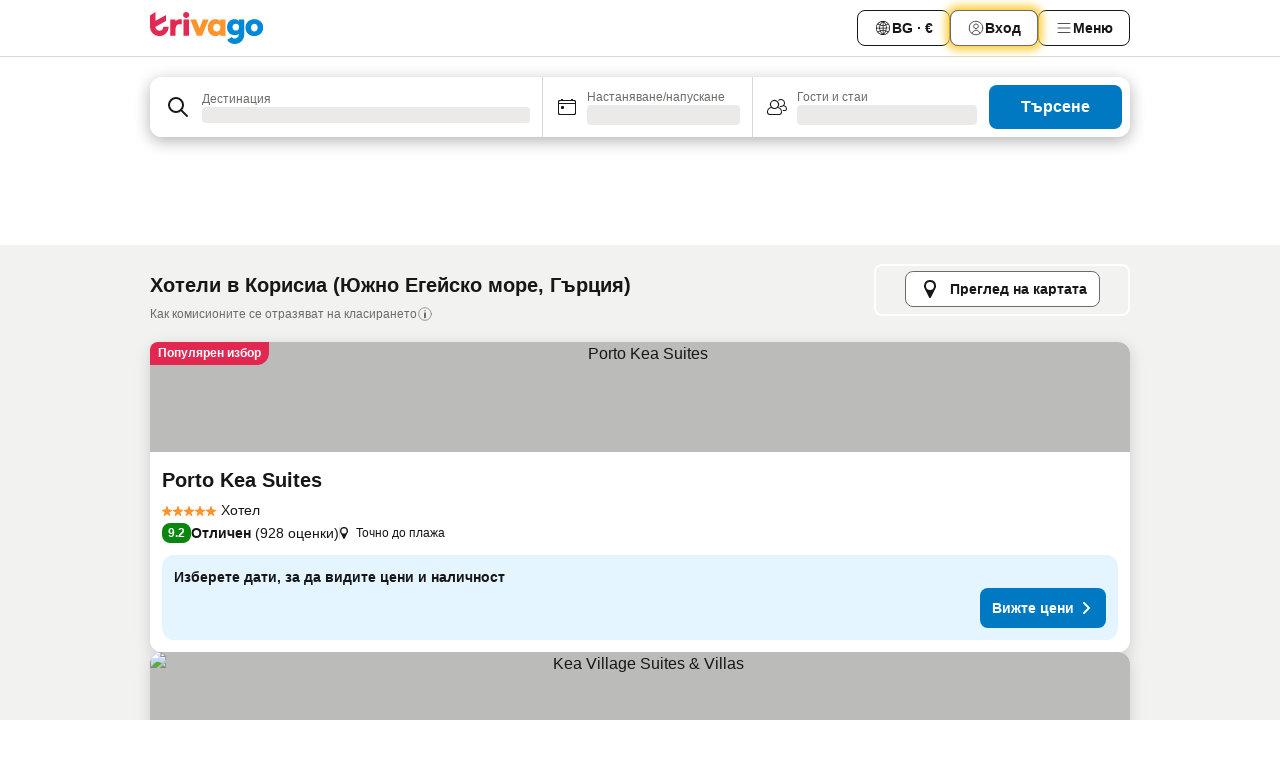

--- FILE ---
content_type: text/html; charset=utf-8
request_url: https://www.trivago.bg/bg/odr/%D1%85%D0%BE%D1%82%D0%B5%D0%BB%D0%B0-%D0%BA%D0%BE%D1%80%D0%B8%D1%81%D0%B8%D0%B0-%D0%B3%D1%8A%D1%80%D1%86%D0%B8%D1%8F?search=200-34287
body_size: 46584
content:
<!DOCTYPE html><html lang="bg" dir="ltr"><head><meta charSet="utf-8"/><meta name="viewport" content="width=device-width, initial-scale=1, shrink-to-fit=no"/><meta name="referrer" content="no-referrer-when-downgrade"/><meta property="fb:page_id" content="137633439645541"/><meta name="google" content="notranslate"/><meta name="p:domain_verify" content="7dfe2330e1dae0a6aa7f9479e616b6f9"/><meta property="og:type" content="website"/><meta name="format-detection" content="telephone=no"/><title>Хотели в(ъв) Корисиа | Намирайте и сравнявайте чудесни оферти в trivago</title><meta name="description" content="Сравнете цените на 389 хотела в Корисиа, Гърция. Намерете идеалната цена от милиони оферти за настаняване и спестете средства с www.trivago.bg"/><meta property="og:site_name" content="trivago.bg"/><meta property="og:title" content="Места за престой в Корисиа"/><meta property="og:description" content="Разгледайте местата за престой в Корисиа, сравнете цените и спестете много при следващия си престой."/><meta property="og:image" content="https://imgcy.trivago.com/c_fill,d_dummy.jpeg,e_sharpen:60,f_auto,h_627,q_auto,w_1200/categoryimages/34/28/34287_v67.jpeg"/><meta property="og:url" content="https://www.trivago.bg/bg/odr/хотела-корисиа-гърция?search=200-34287"/><link rel="canonical" href="https://www.trivago.bg/bg/odr/хотела-корисиа-гърция?search=200-34287"/><link rel="alternate" href="https://ar.trivago.com/ar-145/odr/فندق-كوريسيا-اليونان?search=200-34287" hrefLang="ar-145"/><link rel="alternate" href="https://www.trivago.ae/en-AE/odr/hotels-korissia-greece?search=200-34287" hrefLang="en-AE"/><link rel="alternate" href="https://www.trivago.ae/ar-AE/odr/فندق-كوريسيا-اليونان?search=200-34287" hrefLang="ar-AE"/><link rel="alternate" href="https://www.trivago.at/de-AT/odr/hotels-korissia-griechenland?search=200-34287" hrefLang="de-AT"/><link rel="alternate" href="https://www.trivago.com.au/en-AU/odr/hotels-korissia-greece?search=200-34287" hrefLang="en-AU"/><link rel="alternate" href="https://www.trivago.be/nl-BE/odr/hotels-korissia-griekenland?search=200-34287" hrefLang="nl-BE"/><link rel="alternate" href="https://www.trivago.be/fr-BE/odr/hôtels-korissia-grèce?search=200-34287" hrefLang="fr-BE"/><link rel="alternate" href="https://www.trivago.com.br/pt-BR/odr/hotéis-korissia-grécia?search=200-34287" hrefLang="pt-BR"/><link rel="alternate" href="https://www.trivago.ca/en-CA/odr/hotels-korissia-greece?search=200-34287" hrefLang="en-CA"/><link rel="alternate" href="https://www.trivago.ca/fr-CA/odr/hôtels-korissia-grèce?search=200-34287" hrefLang="fr-CA"/><link rel="alternate" href="https://www.trivago.ch/de-CH/odr/hotels-korissia-griechenland?search=200-34287" hrefLang="de-CH"/><link rel="alternate" href="https://www.trivago.ch/fr-CH/odr/hôtels-korissia-grèce?search=200-34287" hrefLang="fr-CH"/><link rel="alternate" href="https://www.trivago.cz/cs/odr/hotelů-korissia-řecko?search=200-34287" hrefLang="cs"/><link rel="alternate" href="https://www.trivago.de/de/odr/hotels-korissia-griechenland?search=200-34287" hrefLang="de"/><link rel="alternate" href="https://www.trivago.dk/da/odr/hoteller-korissia-grækenland?search=200-34287" hrefLang="da"/><link rel="alternate" href="https://www.trivago.es/es/odr/hoteles-korissia-grecia?search=200-34287" hrefLang="es"/><link rel="alternate" href="https://www.trivago.fi/fi/odr/hotellia-korissia-kreikka?search=200-34287" hrefLang="fi"/><link rel="alternate" href="https://www.trivago.fr/fr/odr/hôtels-korissia-grèce?search=200-34287" hrefLang="fr"/><link rel="alternate" href="https://www.trivago.gr/el/odr/ξενοδοχεία-κορησσία-ελλάδα?search=200-34287" hrefLang="el"/><link rel="alternate" href="https://www.trivago.hk/zh-Hant-HK/odr/飯店-哥威士雅-希臘?search=200-34287" hrefLang="zh-Hant-HK"/><link rel="alternate" href="https://www.trivago.hk/en-HK/odr/hotels-korissia-greece?search=200-34287" hrefLang="en-HK"/><link rel="alternate" href="https://www.trivago.hu/hu/odr/szállás-korissia-görögország?search=200-34287" hrefLang="hu"/><link rel="alternate" href="https://www.trivago.ie/en-IE/odr/hotels-korissia-greece?search=200-34287" hrefLang="en-IE"/><link rel="alternate" href="https://www.trivago.co.il/he/odr/מלונות-korissia-יוון?search=200-34287" hrefLang="he"/><link rel="alternate" href="https://www.trivago.it/it/odr/hotel-korissia-grecia?search=200-34287" hrefLang="it"/><link rel="alternate" href="https://www.trivago.com.mx/es-MX/odr/hoteles-korissia-grecia?search=200-34287" hrefLang="es-MX"/><link rel="alternate" href="https://www.trivago.com.my/en-MY/odr/hotels-korissia-greece?search=200-34287" hrefLang="en-MY"/><link rel="alternate" href="https://www.trivago.com.my/ms/odr/hotel-korissia-greece?search=200-34287" hrefLang="ms"/><link rel="alternate" href="https://www.trivago.nl/nl/odr/hotels-korissia-griekenland?search=200-34287" hrefLang="nl"/><link rel="alternate" href="https://www.trivago.no/nb/odr/hotell-korissia-hellas?search=200-34287" hrefLang="nb"/><link rel="alternate" href="https://www.trivago.co.nz/en-NZ/odr/hotels-korissia-greece?search=200-34287" hrefLang="en-NZ"/><link rel="alternate" href="https://www.trivago.pl/pl/odr/hoteli-korissia-grecja?search=200-34287" hrefLang="pl"/><link rel="alternate" href="https://www.trivago.pt/pt/odr/hotéis-korissia-grécia?search=200-34287" hrefLang="pt"/><link rel="alternate" href="https://www.trivago.ro/ro/odr/hoteluri-korissia-grecia?search=200-34287" hrefLang="ro"/><link rel="alternate" href="https://www.trivago.rs/sr/odr/hotel-a-korissia-grčka?search=200-34287" hrefLang="sr"/><link rel="alternate" href="https://www.trivago.se/sv/odr/hotell-korissia-grekland?search=200-34287" hrefLang="sv"/><link rel="alternate" href="https://www.trivago.si/sl/odr/hotelov-korissia-grčija?search=200-34287" hrefLang="sl"/><link rel="alternate" href="https://www.trivago.com.tr/tr/odr/otel-korissia-yunanistan?search=200-34287" hrefLang="tr"/><link rel="alternate" href="https://www.trivago.co.uk/en-GB/odr/hotels-korissia-greece?search=200-34287" hrefLang="en-GB"/><link rel="alternate" href="https://www.trivago.com/en-US/odr/hotels-korissia-greece?search=200-34287" hrefLang="en-US"/><link rel="alternate" href="https://www.trivago.com/es-US/odr/hoteles-korissia-grecia?search=200-34287" hrefLang="es-US"/><link rel="alternate" href="https://www.trivago.co.za/en-ZA/odr/hotels-korissia-greece?search=200-34287" hrefLang="en-ZA"/><link rel="alternate" href="https://ar.trivago.com/en-145/odr/hotels-korissia-greece?search=200-34287" hrefLang="en-QA"/><link rel="alternate" href="https://ar.trivago.com/en-145/odr/hotels-korissia-greece?search=200-34287" hrefLang="en-SA"/><link rel="alternate" href="https://ar.trivago.com/en-145/odr/hotels-korissia-greece?search=200-34287" hrefLang="en-EG"/><link rel="alternate" href="https://ar.trivago.com/en-145/odr/hotels-korissia-greece?search=200-34287" hrefLang="en-LB"/><link rel="preload" as="image" href="https://imgcy.trivago.com/c_fill,d_dummy.jpeg,e_sharpen:60,f_auto,h_267,q_40,w_400/hotelier-images/f1/93/2f522f99d5ea51d0502adca005f7666d937606ff1628b44a82fb1688b796.jpeg" fetchpriority="high"/><link rel="preload" as="image" href="https://imgcy.trivago.com/c_fill,d_dummy.jpeg,e_sharpen:60,f_auto,h_534,q_40,w_800/hotelier-images/f1/93/2f522f99d5ea51d0502adca005f7666d937606ff1628b44a82fb1688b796.jpeg" fetchpriority="high"/><meta name="next-head-count" content="64"/><script>performance.mark("time-to-parse");</script><script>window.__TRV_ENVIRONMENT_VARIABLES__ = {"GTM_CONTAINER_ID":"GTM-T5HDVXN","GOOGLE_MAPS_API_KEY":"AIzaSyBoNi-Mn3_vNvmIJdXS81UGzcWlyyH0hoM","GOOGLE_MAPS_API_KEY_WITH_REGION_LOOKUP":"AIzaSyBf14Z1j1yg0xEZKUO4FViT5FHQB9nCV7w","GOOGLE_ONE_TAP_CLIENT_ID":"363634697571-lj09qn82grlkcma3sud1c11bo7srajd3.apps.googleusercontent.com","ENVIRONMENT":"prod","JLOO_AUTH_URI":"https://auth.trivago.com/server","JLOO_AUTH_CLIENT_ID":"c6f60de3f8ee607bb58ba426b47051608ea35f740c38c87ecfce2329c120ee3f","ZENDESK_ENDPOINT":"https://trivago.zendesk.com/api/v2","GIT_REV":"cb581f89","GROUP":"3","IS_DEV_TOOLS_ENABLED":"false"}</script><link rel="icon" href="/favicon_08112023.ico"/><link rel="apple-touch-icon" href="/_static/images/apple-touch-icon_08112023.png"/><link rel="preload" href="/_next/static/css/69f597797d3b07cc.css" as="style"/><link rel="stylesheet" href="/_next/static/css/69f597797d3b07cc.css" data-n-g=""/><link rel="preload" href="/_next/static/css/734bf65489cec8cb.css" as="style"/><link rel="stylesheet" href="/_next/static/css/734bf65489cec8cb.css" data-n-p=""/><link rel="preload" href="/_next/static/css/816b2fc98d3eb4c0.css" as="style"/><link rel="stylesheet" href="/_next/static/css/816b2fc98d3eb4c0.css"/><link rel="preload" href="/_next/static/css/f1f3a03ab2750b9a.css" as="style"/><link rel="stylesheet" href="/_next/static/css/f1f3a03ab2750b9a.css"/><link rel="preload" href="/_next/static/css/fcba5654e8a29724.css" as="style"/><link rel="stylesheet" href="/_next/static/css/fcba5654e8a29724.css"/><link rel="preload" href="/_next/static/css/eceac07a1a7e914f.css" as="style"/><link rel="stylesheet" href="/_next/static/css/eceac07a1a7e914f.css"/><link rel="preload" href="/_next/static/css/bfab58a1941d0718.css" as="style"/><link rel="stylesheet" href="/_next/static/css/bfab58a1941d0718.css"/><link rel="preload" href="/_next/static/css/6f6f6f5822c6c92f.css" as="style"/><link rel="stylesheet" href="/_next/static/css/6f6f6f5822c6c92f.css"/><link rel="preload" href="/_next/static/css/44ed605f2c650781.css" as="style"/><link rel="stylesheet" href="/_next/static/css/44ed605f2c650781.css"/><link rel="preload" href="/_next/static/css/bdf008baff219013.css" as="style"/><link rel="stylesheet" href="/_next/static/css/bdf008baff219013.css"/><link rel="preload" href="/_next/static/css/05f35f2c1d6cdb67.css" as="style"/><link rel="stylesheet" href="/_next/static/css/05f35f2c1d6cdb67.css"/><link rel="preload" href="/_next/static/css/1ebf5aa39260f274.css" as="style"/><link rel="stylesheet" href="/_next/static/css/1ebf5aa39260f274.css"/><link rel="preload" href="/_next/static/css/14e75b8eb9bbf13b.css" as="style"/><link rel="stylesheet" href="/_next/static/css/14e75b8eb9bbf13b.css"/><link rel="preload" href="/_next/static/css/b532ebcfd40e8472.css" as="style"/><link rel="stylesheet" href="/_next/static/css/b532ebcfd40e8472.css"/><link rel="preload" href="/_next/static/css/211f47b416a3fc26.css" as="style"/><link rel="stylesheet" href="/_next/static/css/211f47b416a3fc26.css"/><link rel="preload" href="/_next/static/css/92ae41e8f8188b33.css" as="style"/><link rel="stylesheet" href="/_next/static/css/92ae41e8f8188b33.css"/><link rel="preload" href="/_next/static/css/577d4504de400c45.css" as="style"/><link rel="stylesheet" href="/_next/static/css/577d4504de400c45.css"/><link rel="preload" href="/_next/static/css/545732eeb9bd7239.css" as="style"/><link rel="stylesheet" href="/_next/static/css/545732eeb9bd7239.css"/><link rel="preload" href="/_next/static/css/a8d75bc6ab4a64cc.css" as="style"/><link rel="stylesheet" href="/_next/static/css/a8d75bc6ab4a64cc.css"/><link rel="preload" href="/_next/static/css/227f98cc2523a9f2.css" as="style"/><link rel="stylesheet" href="/_next/static/css/227f98cc2523a9f2.css"/><link rel="preload" href="/_next/static/css/cb285ec573eb2051.css" as="style"/><link rel="stylesheet" href="/_next/static/css/cb285ec573eb2051.css"/><link rel="preload" href="/_next/static/css/9f1df032e46557a1.css" as="style"/><link rel="stylesheet" href="/_next/static/css/9f1df032e46557a1.css"/><link rel="preload" href="/_next/static/css/bd9f4beb3ff53af4.css" as="style"/><link rel="stylesheet" href="/_next/static/css/bd9f4beb3ff53af4.css"/><link rel="preload" href="/_next/static/css/a459e903e0e30cb9.css" as="style"/><link rel="stylesheet" href="/_next/static/css/a459e903e0e30cb9.css"/><link rel="preload" href="/_next/static/css/4ba327b3bab3797f.css" as="style"/><link rel="stylesheet" href="/_next/static/css/4ba327b3bab3797f.css"/><link rel="preload" href="/_next/static/css/8b3c15b645858a6e.css" as="style"/><link rel="stylesheet" href="/_next/static/css/8b3c15b645858a6e.css"/><link rel="preload" href="/_next/static/css/29efb80f8ac993f0.css" as="style"/><link rel="stylesheet" href="/_next/static/css/29efb80f8ac993f0.css"/><link rel="preload" href="/_next/static/css/d711b586cf2cbc7b.css" as="style"/><link rel="stylesheet" href="/_next/static/css/d711b586cf2cbc7b.css"/><link rel="preload" href="/_next/static/css/e772ac3cdebb128d.css" as="style"/><link rel="stylesheet" href="/_next/static/css/e772ac3cdebb128d.css"/><link rel="preload" href="/_next/static/css/051f5925f7322115.css" as="style"/><link rel="stylesheet" href="/_next/static/css/051f5925f7322115.css"/><link rel="preload" href="/_next/static/css/c5427033fc438e23.css" as="style"/><link rel="stylesheet" href="/_next/static/css/c5427033fc438e23.css"/><link rel="preload" href="/_next/static/css/d74cbe7f9fef2f1f.css" as="style"/><link rel="stylesheet" href="/_next/static/css/d74cbe7f9fef2f1f.css"/><link rel="preload" href="/_next/static/css/80252489a70463dc.css" as="style"/><link rel="stylesheet" href="/_next/static/css/80252489a70463dc.css"/><link rel="preload" href="/_next/static/css/570acd3be537f4cc.css" as="style"/><link rel="stylesheet" href="/_next/static/css/570acd3be537f4cc.css"/><link rel="preload" href="/_next/static/css/fecddc86d0734648.css" as="style"/><link rel="stylesheet" href="/_next/static/css/fecddc86d0734648.css"/><link rel="preload" href="/_next/static/css/5b7038bbfb601957.css" as="style"/><link rel="stylesheet" href="/_next/static/css/5b7038bbfb601957.css"/><link rel="preload" href="/_next/static/css/c1fce8021e8c8771.css" as="style"/><link rel="stylesheet" href="/_next/static/css/c1fce8021e8c8771.css"/><link rel="preload" href="/_next/static/css/9f2a00ecc59c70e4.css" as="style"/><link rel="stylesheet" href="/_next/static/css/9f2a00ecc59c70e4.css"/><link rel="preload" href="/_next/static/css/a86a58320aa538ca.css" as="style"/><link rel="stylesheet" href="/_next/static/css/a86a58320aa538ca.css"/><link rel="preload" href="/_next/static/css/22a43875cf679091.css" as="style"/><link rel="stylesheet" href="/_next/static/css/22a43875cf679091.css"/><link rel="preload" href="/_next/static/css/724f0b829fb7fb67.css" as="style"/><link rel="stylesheet" href="/_next/static/css/724f0b829fb7fb67.css"/><link rel="preload" href="/_next/static/css/91fb43fac2abcb69.css" as="style"/><link rel="stylesheet" href="/_next/static/css/91fb43fac2abcb69.css"/><link rel="preload" href="/_next/static/css/774ef8e2543e1c29.css" as="style"/><link rel="stylesheet" href="/_next/static/css/774ef8e2543e1c29.css"/><link rel="preload" href="/_next/static/css/324ea7a19e6bf22e.css" as="style"/><link rel="stylesheet" href="/_next/static/css/324ea7a19e6bf22e.css"/><link rel="preload" href="/_next/static/css/314a1a08b4a24fa6.css" as="style"/><link rel="stylesheet" href="/_next/static/css/314a1a08b4a24fa6.css"/><link rel="preload" href="/_next/static/css/aa502f381af58c81.css" as="style"/><link rel="stylesheet" href="/_next/static/css/aa502f381af58c81.css"/><link rel="preload" href="/_next/static/css/44be15f45d8c7af2.css" as="style"/><link rel="stylesheet" href="/_next/static/css/44be15f45d8c7af2.css"/><link rel="preload" href="/_next/static/css/f11389d123349b6b.css" as="style"/><link rel="stylesheet" href="/_next/static/css/f11389d123349b6b.css"/><link rel="preload" href="/_next/static/css/0ab0173fa681e04a.css" as="style"/><link rel="stylesheet" href="/_next/static/css/0ab0173fa681e04a.css"/><link rel="preload" href="/_next/static/css/eca01bbdee055d2e.css" as="style"/><link rel="stylesheet" href="/_next/static/css/eca01bbdee055d2e.css"/><link rel="preload" href="/_next/static/css/7315ae9b42e2eaa6.css" as="style"/><link rel="stylesheet" href="/_next/static/css/7315ae9b42e2eaa6.css"/><link rel="preload" href="/_next/static/css/f421dcbd47a850f1.css" as="style"/><link rel="stylesheet" href="/_next/static/css/f421dcbd47a850f1.css"/><link rel="preload" href="/_next/static/css/2517307d1ca4a3d5.css" as="style"/><link rel="stylesheet" href="/_next/static/css/2517307d1ca4a3d5.css"/><noscript data-n-css=""></noscript><script defer="" nomodule="" src="/_next/static/chunks/polyfills-42372ed130431b0a.js"></script><script src="/_static/translations/bg/57f0abdbb5492c9bcb0820e1e46672e4d71743de9cf9a3feb8ebce512012d680.js" defer="" data-nscript="beforeInteractive"></script><script defer="" src="/_next/static/chunks/3969-ab0dc642fa567c0e.js"></script><script defer="" src="/_next/static/chunks/9127.1dca3ecf1617b0e5.js"></script><script defer="" src="/_next/static/chunks/1115-98425cc03ff14d84.js"></script><script defer="" src="/_next/static/chunks/5262-1efae56ab57dffd8.js"></script><script defer="" src="/_next/static/chunks/1852-c7df77dbcc525618.js"></script><script defer="" src="/_next/static/chunks/5666-5dbb2a31b473a5a0.js"></script><script defer="" src="/_next/static/chunks/9787-afa36566c23b4262.js"></script><script defer="" src="/_next/static/chunks/3420-7d7e477cf8905908.js"></script><script defer="" src="/_next/static/chunks/1066-5616d42a2f9037df.js"></script><script defer="" src="/_next/static/chunks/2141-f460abfb5e45537e.js"></script><script defer="" src="/_next/static/chunks/6501-20a31e19144a849d.js"></script><script defer="" src="/_next/static/chunks/5394-c13b45f80fb01813.js"></script><script defer="" src="/_next/static/chunks/6775-74eb37c29dde3327.js"></script><script defer="" src="/_next/static/chunks/92-8b4bade3cbbb3f22.js"></script><script defer="" src="/_next/static/chunks/9890-76794de637551d0e.js"></script><script defer="" src="/_next/static/chunks/2729-4129a5f00629874d.js"></script><script defer="" src="/_next/static/chunks/8331-c52f8176598f7ac8.js"></script><script defer="" src="/_next/static/chunks/1224-df871f838e776c3d.js"></script><script defer="" src="/_next/static/chunks/9178.36a7c547cfe4b67f.js"></script><script defer="" src="/_next/static/chunks/1015.d0ba2006f6aa9369.js"></script><script defer="" src="/_next/static/chunks/675.f1c0c24b1864b46f.js"></script><script defer="" src="/_next/static/chunks/9266.660ebf8d5dc4c940.js"></script><script defer="" src="/_next/static/chunks/3121.eb9d4901a7f0ab56.js"></script><script defer="" src="/_next/static/chunks/6062.434c5d43a5056252.js"></script><script src="/_next/static/chunks/webpack-ce3a0e925a97fda8.js" defer=""></script><script src="/_next/static/chunks/framework-dc6faa209a516b3c.js" defer=""></script><script src="/_next/static/chunks/main-0aea4f31bb092198.js" defer=""></script><script src="/_next/static/chunks/pages/_app-7da910d2cb536880.js" defer=""></script><script src="/_next/static/chunks/6345-8d28ad6c320ba3e0.js" defer=""></script><script src="/_next/static/chunks/9476-fc06796af3360e4c.js" defer=""></script><script src="/_next/static/chunks/555-66f1d3f4d386a59e.js" defer=""></script><script src="/_next/static/chunks/2279-8f5c2f326046e1c9.js" defer=""></script><script src="/_next/static/chunks/2543-57785119910a9227.js" defer=""></script><script src="/_next/static/chunks/2005-ae9a4f3993b4913f.js" defer=""></script><script src="/_next/static/chunks/669-abcf6233d8c4f43f.js" defer=""></script><script src="/_next/static/chunks/6268-b712d99b9fb018c7.js" defer=""></script><script src="/_next/static/chunks/7880-87774309dbfb982c.js" defer=""></script><script src="/_next/static/chunks/605-c22e703dd16706cb.js" defer=""></script><script src="/_next/static/chunks/pages/%5BlanguageCode%5D/odr/%5Bslug%5D-ff9e8e48defd785a.js" defer=""></script><script src="/_next/static/PAOPcYgnE-lScPiopPAkI/_buildManifest.js" defer=""></script><script src="/_next/static/PAOPcYgnE-lScPiopPAkI/_ssgManifest.js" defer=""></script></head><body><noscript data-testid="gtm-noscript"><iframe data-testid="gtm-iframe" src="https://gtm.trivago.bg/ns.html?id=GTM-T5HDVXN" height="0" width="0" style="display:none;visibility:hidden"></iframe></noscript><div id="__next"><div class="_34EENR"><button type="button" aria-hidden="true"></button></div><div class=""><div data-testid="page-header-wrapper" class=""><div class="FfmyqR e4D1FP jngrXy"><header class="R_Xe__" itemType="https://schema.org/WPHeader" itemscope=""><div class=""><a data-testid="generic-header-link" data-interaction="header-logo" title="trivago logo" aria-label="trivago logo" class="" href="/"><svg xmlns="http://www.w3.org/2000/svg" width="114" height="32" viewBox="0 0 114 32" data-testid="header-hero-logo" class=""><g clip-path="url(#Logo_default_svg_a)"><path fill="#E32851" d="M38.637 7.434h-4.913a.255.255 0 0 0-.255.255v15.907c0 .14.114.255.255.255h4.913c.14 0 .255-.114.255-.255V7.689a.255.255 0 0 0-.255-.255"></path><path fill="#FF932C" d="M52.833 7.6 49.6 16.21a.057.057 0 0 1-.107 0L46.231 7.6a.255.255 0 0 0-.239-.165h-5.37a.255.255 0 0 0-.237.351l6.46 15.907c.039.096.133.16.236.16h4.724a.255.255 0 0 0 .237-.16L58.53 7.786a.255.255 0 0 0-.237-.352h-5.222a.255.255 0 0 0-.239.166Z"></path><path fill="#0088D9" d="M104.344 7.185c-5.126 0-8.86 3.615-8.86 8.476 0 4.86 3.734 8.475 8.86 8.475 5.068 0 8.861-3.645 8.861-8.475 0-4.86-3.764-8.476-8.861-8.476m0 12.328c-2.015 0-3.348-1.541-3.348-3.853 0-2.31 1.333-3.852 3.348-3.852 1.986 0 3.349 1.54 3.349 3.853 0 2.281-1.363 3.852-3.349 3.852"></path><path fill="#E32851" d="M31.673 7.355a3 3 0 0 0-.514-.121c-.314-.05-3.647-.424-5.501 2.063-.033.044-.103.02-.103-.034V7.689a.255.255 0 0 0-.255-.255h-4.913a.255.255 0 0 0-.255.255v15.907c0 .14.114.255.255.255H25.3a.255.255 0 0 0 .255-.255V17.69c0-4.416 2.044-5.514 4.06-5.514.237 0 .926-.001 1.9.268a.255.255 0 0 0 .322-.245V7.594a.25.25 0 0 0-.164-.239M36.18 0c-1.713 0-3.102 1.339-3.102 2.99s1.39 2.99 3.103 2.99 3.102-1.339 3.102-2.99S37.893 0 36.181 0Z"></path><path fill="#FF932C" d="M75.341 7.434H70.43a.255.255 0 0 0-.255.255v1.565c0 .06-.083.08-.109.024-1.774-3.717-12.282-2.994-12.282 6.364 0 8.748 8.978 10.306 12.29 6.645.036-.04.1-.015.1.038v1.27c0 .142.115.256.256.256h4.912a.255.255 0 0 0 .256-.255V7.689a.255.255 0 0 0-.255-.255ZM66.77 19.495c-2.164 0-3.672-1.508-3.672-3.836s1.508-3.869 3.672-3.869c2.197 0 3.672 1.574 3.672 3.87 0 2.294-1.475 3.835-3.672 3.835"></path><path fill="#0088D9" d="M93.893 7.434h-4.912a.255.255 0 0 0-.255.255v1.564c0 .062-.083.08-.11.025-1.78-3.764-11.567-2.82-11.567 5.89 0 8.54 8.92 9.243 11.58 6.759a.057.057 0 0 1 .096.042v.769c-.068 3.629-4.614 5.2-6.924 2.443a.255.255 0 0 0-.334-.05l-4.14 2.677a.257.257 0 0 0-.066.368c5.283 7.219 16.802 3.548 16.887-5.422V7.69a.255.255 0 0 0-.255-.255Zm-8.101 11.201c-1.956 0-3.32-1.363-3.32-3.466s1.364-3.497 3.32-3.497c1.985 0 3.318 1.422 3.318 3.497 0 2.074-1.333 3.466-3.318 3.466"></path><path fill="#E32851" d="M18.424 14.867h-4.92a.26.26 0 0 0-.254.237 3.92 3.92 0 0 1-3.907 3.61c-2.472 0-3.472-2.1-3.472-2.1a3.9 3.9 0 0 1-.448-1.749c0-.02.011-.04.03-.05l1.407-.777 8.894-4.919a.43.43 0 0 0 .22-.372V3.46a.255.255 0 0 0-.38-.224L5.509 8.814a.057.057 0 0 1-.086-.05V.452a.255.255 0 0 0-.394-.214L.194 3.368A.43.43 0 0 0 0 3.727v11.14a9.343 9.343 0 0 0 18.68.268.257.257 0 0 0-.256-.268"></path></g><defs><clipPath id="Logo_default_svg_a"><path fill="#fff" d="M0 0h113.205v32H0z"></path></clipPath></defs></svg></a></div><div class="ytROMi"><div class="KvnKTm"><nav class="gPXXtI _2QGXIJ"><ul class="M4XoLB _OQpaV"><li itemscope="" itemType="https://schema.org/SiteNavigationElement" class="E5DKqf NEhNgU"><div class="vTDE1M"><a class="ehv1KY tjDLq2 e4r_YY" data-testid="header-favorites" role="link" href="/bg/profile/favorites/"><span position="start" class="bam52s TAqKnY" style="--_rotate:0deg;--_size:18px" data-testid="icon"><svg xmlns="http://www.w3.org/2000/svg" width="24" height="24" viewBox="0 0 24 24" role="img" aria-hidden="true" class="ycG2ve"><path fill="currentColor" d="M20.42 4.82A5.23 5.23 0 0 0 16.5 3 5.37 5.37 0 0 0 12 5.58 5.37 5.37 0 0 0 7.5 3a5.23 5.23 0 0 0-3.92 1.82A6.35 6.35 0 0 0 2 9.07s0 0 0 .06v.22c0 5.42 7.25 10.18 9.47 11.51a1 1 0 0 0 1 0C14.74 19.53 22 14.77 22 9.35v-.28a6.35 6.35 0 0 0-1.58-4.25M21 9.18v.17c0 4.94-7.07 9.5-9 10.65-1.92-1.15-9-5.71-9-10.65v-.17a.4.4 0 0 0 0-.11A4.81 4.81 0 0 1 7.5 4a4.39 4.39 0 0 1 3.66 2.12L12 7.44l.84-1.32A4.39 4.39 0 0 1 16.5 4 4.81 4.81 0 0 1 21 9.07a.4.4 0 0 0 0 .11"></path></svg></span>Любими</a></div></li><li itemscope="" itemType="https://schema.org/SiteNavigationElement" class="E5DKqf vpJVof"><button type="button" data-testid="header-localization-menu" class="ehv1KY tjDLq2 e4r_YY" data-interaction="language-selector"><span position="start" class="bam52s TAqKnY" style="--_rotate:0deg;--_size:18px" data-testid="icon"><svg xmlns="http://www.w3.org/2000/svg" width="24" height="24" viewBox="0 0 24 24" role="img" aria-hidden="true" class="ycG2ve"><path fill="none" d="M0 0h24v24H0z"></path><path fill="currentColor" d="M12 21.5V21zc-5.238 0-9.5-4.262-9.5-9.5H3h-.5c0-5.238 4.262-9.5 9.5-9.5V3v-.5c5.238 0 9.5 4.262 9.5 9.5H21h.5c0 5.238-4.262 9.5-9.5 9.5m-6.389-3.898a8.5 8.5 0 0 0 5.09 2.798 15.3 15.3 0 0 1-2.592-3.943 12.2 12.2 0 0 0-2.498 1.145m10.25-1.078A15.4 15.4 0 0 1 13.3 20.4a8.5 8.5 0 0 0 5.061-2.77 15 15 0 0 0-2.5-1.107zm-3.361-.655v3.926a14.3 14.3 0 0 0 2.394-3.557 12.4 12.4 0 0 0-2.394-.369m-3.421.312a14.3 14.3 0 0 0 2.421 3.614v-3.938c-.876.026-1.687.148-2.421.324m7.165-.586c.884.303 1.8.71 2.743 1.241a8.45 8.45 0 0 0 1.498-4.336h-3.542a11.8 11.8 0 0 1-.699 3.095M3.514 12.5a8.45 8.45 0 0 0 1.48 4.308c.645-.4 1.576-.89 2.738-1.28a11.7 11.7 0 0 1-.676-3.028H3.515zm8.986 2.362c.88.044 1.813.181 2.788.442a10.8 10.8 0 0 0 .652-2.804H12.5zM8.06 12.5c.086.952.31 1.873.63 2.745a13 13 0 0 1 2.81-.393V12.5zm8.918-1h3.507a8.44 8.44 0 0 0-1.484-4.315 14 14 0 0 1-2.55 1.207q.506 1.506.527 3.106zm-4.478 0h3.478a9.1 9.1 0 0 0-.485-2.81c-.9.245-1.904.416-2.993.449zm-4.479 0H11.5V9.13a13.3 13.3 0 0 1-2.977-.487 9.1 9.1 0 0 0-.502 2.857m-4.506 0H7.02v-.003q.022-1.627.547-3.158a16.5 16.5 0 0 1-2.555-1.175A8.44 8.44 0 0 0 3.515 11.5M12.5 4.14v4.025c.946-.03 1.825-.173 2.63-.387q-.872-1.907-2.63-3.638M8.897 7.72c.909.25 1.778.387 2.603.432V4.14Q9.771 5.844 8.897 7.72m4.49-4.107c1.204 1.221 2.107 2.512 2.708 3.865a13 13 0 0 0 2.288-1.085 8.5 8.5 0 0 0-4.995-2.78zM5.64 6.368c.787.436 1.553.78 2.295 1.046q.901-1.997 2.678-3.8A8.5 8.5 0 0 0 5.64 6.367z"></path></svg></span><span>BG · €</span></button></li><li itemscope="" itemType="https://schema.org/SiteNavigationElement" class="E5DKqf"><div class="j4pLyK"><button type="button" data-testid="header-login" class="ehv1KY tjDLq2 e4r_YY" data-interaction="login-button"><span position="start" class="bam52s TAqKnY" style="--_rotate:0deg;--_size:18px" data-testid="icon"><svg xmlns="http://www.w3.org/2000/svg" width="24" height="24" fill="none" viewBox="0 0 24 24" role="img" aria-hidden="true" class="ycG2ve"><path fill="transparent" d="M0 0h24v24H0z"></path><path fill="transparent" stroke="currentColor" stroke-linecap="round" stroke-linejoin="round" d="M17.129 19.038a5.36 5.36 0 0 0-1.895-2.87A5.27 5.27 0 0 0 12 15.058c-1.17 0-2.307.39-3.234 1.11a5.36 5.36 0 0 0-1.895 2.87"></path><path fill="transparent" stroke="currentColor" stroke-linecap="round" stroke-linejoin="round" d="M21 12C21 0 3 0 3 12s18 12 18 0"></path><path fill="transparent" stroke="currentColor" stroke-linecap="round" stroke-linejoin="round" d="M11.998 12.811c1.939 0 3.03-1.1 3.03-3.058s-1.091-3.059-3.03-3.059S8.97 7.796 8.97 9.754s1.09 3.057 3.028 3.057"></path></svg></span><span>Вход</span></button></div></li><li itemscope="" itemType="https://schema.org/SiteNavigationElement" class="E5DKqf NEhNgU"><button type="button" data-testid="header-profile-menu-mobile" class="ehv1KY tjDLq2 e4r_YY" data-interaction="header-menu"><span position="start" class="bam52s TAqKnY" style="--_rotate:0deg;--_size:18px" data-testid="icon"><svg xmlns="http://www.w3.org/2000/svg" width="24" height="24" viewBox="0 0 24 24" role="img" aria-hidden="true" class="ycG2ve"><g fill="none" stroke="currentColor" stroke-linecap="round" stroke-miterlimit="10" stroke-width="2"><path d="M4 6h16M4 12h16M4 18h16" vector-effect="non-scaling-stroke"></path></g></svg></span><span>Меню</span></button></li><li itemscope="" itemType="https://schema.org/SiteNavigationElement" class="E5DKqf vpJVof"><div data-testid="desktop-dropdown-menu" data-interaction="header-menu" class="_4DcEqf"><button type="button" data-testid="header-profile-menu-desktop" class="ehv1KY tjDLq2 e4r_YY"><span position="start" class="bam52s TAqKnY" style="--_rotate:0deg;--_size:18px" data-testid="icon"><svg xmlns="http://www.w3.org/2000/svg" width="24" height="24" fill="none" viewBox="0 0 24 24" role="img" aria-hidden="true" class="ycG2ve"><path stroke="currentColor" stroke-linecap="round" d="M4 6h16M4 12h16M4 18h16"></path></svg></span><span>Меню</span></button></div></li></ul></nav></div></div></header></div></div><div class="OyU2WE"></div></div><div class="_SOhff gHtTGI"><div class=""><div class="meT0Q5 Bog6Yy"><div class="vzC9TR FrYDhH XzpZLp" data-testid="search-form"><div class="_3axGO1 y1Efiu"><div class="X2yYk_"><div data-testid="auto-complete-combobox" role="combobox" aria-expanded="false" aria-controls="suggestion-list" class="If79lQ yXXD2G"><form action="" class="IxKJtG"><div role="button" class="HxkFDQ aaN4L7" tabindex="0" data-testid="auto-complete-wrapper"><div class="Z8wU9_"><span class="bam52s G_oBf2 m8EtRm" style="--_rotate:0deg;--_size:24px" data-testid="icon"><svg xmlns="http://www.w3.org/2000/svg" width="24" height="24" viewBox="0 0 24 24" role="img" aria-hidden="true" class="ycG2ve"><g fill="none" stroke="currentColor" stroke-linecap="round" stroke-miterlimit="10" stroke-width="2"><path d="M10 3a7 7 0 1 0 7 7 7 7 0 0 0-7-7ZM21 21l-6-6" vector-effect="non-scaling-stroke"></path></g></svg></span></div><span class="dmsstT SwVR4I"><label for="input-auto-complete" class="EuINlU SwVR4I">Дестинация</label><div class="_7XPUe4 fWwD7f"></div></span></div></form></div></div><fieldset class="MGDNki k_YRbF"><button type="button" data-testid="search-form-calendar" class="raKH_0 SwVR4I Kv9RV2"><span class="lSFHMh"><span class="bam52s _61wiWy" style="--_rotate:0deg;--_size:24px" data-testid="icon"><svg xmlns="http://www.w3.org/2000/svg" width="24" height="24" viewBox="0 0 24 24" role="img" aria-hidden="true" class="ycG2ve"><g fill="currentColor"><path d="M19 5h-1a1 1 0 0 0-2 0H8a1 1 0 0 0-2 0H5a2 2 0 0 0-2 2v11a2 2 0 0 0 2 2h14a2 2 0 0 0 2-2V7a2 2 0 0 0-2-2m1 13a1 1 0 0 1-1 1H5a1 1 0 0 1-1-1V9h16Zm0-10H4V7a1 1 0 0 1 1-1h14a1 1 0 0 1 1 1Z"></path><circle cx="7.5" cy="12.5" r="1.5"></circle><path d="M19 5h-1a1 1 0 0 0-2 0H8a1 1 0 0 0-2 0H5a2 2 0 0 0-2 2v11a2 2 0 0 0 2 2h14a2 2 0 0 0 2-2V7a2 2 0 0 0-2-2m1 13a1 1 0 0 1-1 1H5a1 1 0 0 1-1-1V9h16Zm0-10H4V7a1 1 0 0 1 1-1h14a1 1 0 0 1 1 1Z"></path><circle cx="7.5" cy="12.5" r="1.5"></circle></g></svg></span><span class="BcDnim irqByq WnmS4G SwVR4I"><span class="Lq2bmx blPGoL SwVR4I" data-testid="search-form-calendar-label">Настаняване/напускане</span><span class="dJVPMU SwVR4I" data-testid="search-form-calendar-value"><div aria-busy="true" aria-live="polite"><span class="fr8bt7 TemCix" role="status">Зареждане</span><div class="_7XPUe4 OML2Lz"></div></div></span></span></span></button></fieldset><div class="QpwdOT"><span class="vs9lGU"></span><button type="button" data-testid="search-form-guest-selector" class="raKH_0 SwVR4I Kv9RV2"><span class="lSFHMh"><span class="bam52s _61wiWy" style="--_rotate:0deg;--_size:24px" data-testid="icon"><svg xmlns="http://www.w3.org/2000/svg" width="24" height="24" viewBox="0 0 24 24" role="img" aria-hidden="true" class="ycG2ve"><g fill="currentColor"><path d="M13.13 12.14a4.5 4.5 0 1 0-7.26 0A5 5 0 0 0 2 17a3 3 0 0 0 3 3h9a3 3 0 0 0 3-3 5 5 0 0 0-3.87-4.86M9.5 6a3.49 3.49 0 0 1 2.44 6A3.5 3.5 0 0 1 6 9.5 3.5 3.5 0 0 1 9.5 6M14 19H5a2 2 0 0 1-2-2 4 4 0 0 1 3.74-4 4.41 4.41 0 0 0 5.52 0A4 4 0 0 1 16 17a2 2 0 0 1-2 2"></path><path d="M19.31 10.24A3.93 3.93 0 0 0 20 8a4 4 0 0 0-6.94-2.69 6 6 0 0 1 .7.71A3 3 0 1 1 16 11a2.9 2.9 0 0 1-1.15-.23s0 .07 0 .11a4.5 4.5 0 0 1-.28.83A4 4 0 0 0 16 12a3.94 3.94 0 0 0 2.55-.94A3 3 0 0 1 21 14a1 1 0 0 1-1 1h-2.35a7 7 0 0 1 .26 1H20a2 2 0 0 0 2-2 4 4 0 0 0-2.69-3.76"></path></g></svg></span><span class="BcDnim irqByq WnmS4G SwVR4I"><span class="Lq2bmx blPGoL SwVR4I" data-testid="search-form-guest-selector-label">Гости и стаи</span><span class="dJVPMU SwVR4I" data-testid="search-form-guest-selector-value"><div aria-busy="true" aria-live="polite"><span class="fr8bt7 TemCix" role="status">Зареждане</span><div class="_7XPUe4 OML2Lz"></div></div></span></span></span></button></div></div><button type="button" data-testid="search-button-with-loader" class="_3tjlp_"><span class="x_o6V4"><span class="c_Rwvc">Търсене</span></span></button></div></div></div><div><div class="FfmyqR e4D1FP jngrXy"><div><div class="_1pK_46"></div></div></div></div></div><main class="ecMnwC"><section class="ogmCTE"><div class="FfmyqR e4D1FP jngrXy Fr63EK"><div class="JJ0C4t"><div class="HbBE7Z"><h1 class="tODn3R _5NF9ws ttuBBL _4HaQc3">Хотели в Корисиа (Южно Егейско море, Гърция)</h1><a rel="noopener noreferrer" target="_blank" class="EH_l13 DGi8NR" data-interaction="legal-info" data-testid="legal-info-link" href="https://support.trivago.com/hc/bg/sections/360000014707"><span class="bam52s _8AvqhM _8UUOQ" style="--_rotate:0deg;--_size:16px" data-testid="icon"><svg xmlns="http://www.w3.org/2000/svg" width="24" height="24" viewBox="0 0 24 24" role="img" aria-hidden="true" class="ycG2ve"><circle cx="12" cy="12" r="9.5" fill="none" stroke="currentColor" stroke-linecap="round" stroke-miterlimit="10"></circle><path fill="none" stroke="currentColor" stroke-linecap="round" stroke-miterlimit="10" stroke-width="2" d="M12 11v6" vector-effect="non-scaling-stroke"></path><circle cx="12" cy="7" r="1" fill="currentColor"></circle></svg></span><p class="wv9cHp">Как комисионите се отразяват на класирането</p></a></div><div class="OwEMM9"><button type="button" data-testid="view-map-button" class="_76H3nW TBCODd"><span class="RTemR6"><svg xmlns="http://www.w3.org/2000/svg" width="24" height="24" viewBox="0 0 24 24" class="ZODGEB"><path fill="currentColor" d="M18 8.23a6 6 0 0 0-11.9 0A7 7 0 0 0 6 9a5.8 5.8 0 0 0 .38 2.09l4.75 9.4a1 1 0 0 0 1.74 0l4.75-9.4A5.8 5.8 0 0 0 18 9a7 7 0 0 0 0-.77M12 13a4 4 0 1 1 4-4 4 4 0 0 1-4 4"></path></svg><span class="U2JzLk">Преглед на картата</span></span></button></div></div><div class="tG7AvG"></div></div><div class="FfmyqR e4D1FP jngrXy Fr63EK"><script type="application/ld+json">{"@context":"https://schema.org","@type":"ItemList","itemListElement":[{"@type":"ListItem","position":1,"item":{"@type":"Hotel","address":"Точно до плажа","name":"Porto Kea Suites","image":"https://imgcy.trivago.com/c_fill,d_dummy.jpeg,e_sharpen:60,f_auto,h_267,q_40,w_400/hotelier-images/f1/93/2f522f99d5ea51d0502adca005f7666d937606ff1628b44a82fb1688b796.jpeg","priceRange":"","aggregateRating":{"@type":"AggregateRating","ratingValue":9.2,"reviewCount":928,"worstRating":0,"bestRating":10},"url":"https://www.trivago.bg/bg/oar/хотел-porto-kea-suites-корисиа?search=100-1292777","description":""}},{"@type":"ListItem","position":2,"item":{"@type":"Hotel","address":"Юлида, 3.4 km до Корисиа","name":"Kea Village Suites &amp; Villas","image":"https://imgcy.trivago.com/c_fill,d_dummy.jpeg,e_sharpen:60,f_auto,h_267,q_40,w_400/hotelier-images/a9/4c/9948d33ed98c70696e263499176ab3a9e31f51c963dd4f45f2f14c03e1aa.jpeg","priceRange":"","aggregateRating":{"@type":"AggregateRating","ratingValue":9.1,"reviewCount":451,"worstRating":0,"bestRating":10},"url":"https://www.trivago.bg/bg/oar/обслужван-апартамент-kea-village-suites-villas-юлида?search=100-2043137","description":""}},{"@type":"ListItem","position":3,"item":{"@type":"Hotel","address":"Pisses, 6.6 km до Корисиа","name":"One&amp;Only Kéa Island","image":"https://imgcy.trivago.com/c_fill,d_dummy.jpeg,e_sharpen:60,f_auto,h_267,q_40,w_400/partner-images/61/1f/727c5362b270346c0c147a2a55c1c47c306c9bd9c84b4f1af5869e948adc.jpeg","priceRange":"","aggregateRating":{"@type":"AggregateRating","ratingValue":7.3,"reviewCount":173,"worstRating":0,"bestRating":10},"url":"https://www.trivago.bg/bg/oar/хотел-one-only-kéa-island-pisses?search=100-33681214","description":""}},{"@type":"ListItem","position":4,"item":{"@type":"Hotel","address":"Vourkari, 1.8 km до Корисиа","name":"Vourkari Village","image":"https://imgcy.trivago.com/c_fill,d_dummy.jpeg,e_sharpen:60,f_auto,h_267,q_40,w_400/hotelier-images/99/5f/85506f2bb9e4cf28881f9cc1e3649e6659ad0db8c5bc8b6d8629bfdc6f1c.jpeg","priceRange":"","aggregateRating":{"@type":"AggregateRating","ratingValue":9.3,"reviewCount":307,"worstRating":0,"bestRating":10},"url":"https://www.trivago.bg/bg/oar/обслужван-апартамент-vourkari-village?search=100-10113948","description":""}},{"@type":"ListItem","position":5,"item":{"@type":"Hotel","address":"на 0.1 km от плажа","name":"Keos Hotel","image":"https://imgcy.trivago.com/c_fill,d_dummy.jpeg,e_sharpen:60,f_auto,h_267,q_40,w_400/hotelier-images/e5/55/e7c0f96e45189c1634aeaeef5b8fcbe1913a23870122c47dca9f697101fc.jpeg","priceRange":"","aggregateRating":{"@type":"AggregateRating","ratingValue":9.4,"reviewCount":131,"worstRating":0,"bestRating":10},"url":"https://www.trivago.bg/bg/oar/хотел-keos-hotel-корисиа?search=100-1136029","description":""}},{"@type":"ListItem","position":6,"item":{"@type":"Hotel","address":"на 0.1 km от плажа","name":"AEGEAN VIEW SEASIDE ROOMS AND STUDIOS KEA","image":"https://imgcy.trivago.com/c_fill,d_dummy.jpeg,e_sharpen:60,f_auto,h_267,q_40,w_400/hotelier-images/a2/24/142c092378ea090cfa191fb9f0f47c492220a39be41623e2f9a42ad5088d.jpeg","priceRange":"","aggregateRating":{"@type":"AggregateRating","ratingValue":7.8,"reviewCount":253,"worstRating":0,"bestRating":10},"url":"https://www.trivago.bg/bg/oar/обслужван-апартамент-aegean-view-seaside-rooms-and-studios-kea-корисиа?search=100-1644197","description":""}},{"@type":"ListItem","position":7,"item":{"@type":"Hotel","address":"Otzias, 3.5 km до Корисиа","name":"Anemousa Studios","image":"https://imgcy.trivago.com/c_fill,d_dummy.jpeg,e_sharpen:60,f_auto,h_267,q_40,w_400/hotelier-images/ba/ef/f50fd9198808f55de2f683c2093bcf6c783a67e16f8b2994e805bbb99923.jpeg","priceRange":"","aggregateRating":{"@type":"AggregateRating","ratingValue":9.4,"reviewCount":519,"worstRating":0,"bestRating":10},"url":"https://www.trivago.bg/bg/oar/обслужван-апартамент-anemousa-studios-otzias?search=100-1643777","description":""}},{"@type":"ListItem","position":8,"item":{"@type":"Hotel","address":"Otzias, 9.2 km до Корисиа","name":"Anamar Kea Boutique","image":"https://imgcy.trivago.com/c_fill,d_dummy.jpeg,e_sharpen:60,f_auto,h_267,q_40,w_400/partner-images/8a/a9/5c6e42e13a90dc0ccc5375a781d69959cc6576f8c00556a20cfcddf12633.jpeg","priceRange":"","aggregateRating":{"@type":"AggregateRating","ratingValue":7.8,"reviewCount":458,"worstRating":0,"bestRating":10},"url":"https://www.trivago.bg/bg/oar/хотел-anamar-kea-boutique-otzias?search=100-10701284","description":""}},{"@type":"ListItem","position":9,"item":{"@type":"Hotel","address":"Otzias, 3.9 km до Корисиа","name":"Holiday Rooms","image":"https://imgcy.trivago.com/c_fill,d_dummy.jpeg,e_sharpen:60,f_auto,h_267,q_40,w_400/hotelier-images/2b/31/d42efd9a15239effdf5290b42138f4d76bedc82b1925ac69cfe1084c4d3d.jpeg","priceRange":"","aggregateRating":{"@type":"AggregateRating","ratingValue":8.6,"reviewCount":271,"worstRating":0,"bestRating":10},"url":"https://www.trivago.bg/bg/oar/хотел-holiday-rooms-otzias?search=100-1459349","description":""}},{"@type":"ListItem","position":10,"item":{"@type":"Hotel","address":"Koundouros, 9.1 km до Корисиа","name":"Porto Koundouros Beach &amp; Villas","image":"https://imgcy.trivago.com/c_fill,d_dummy.jpeg,e_sharpen:60,f_auto,h_267,q_40,w_400/hotelier-images/21/18/e57a5e1ce756eda596f69a11ee1858b1ebbfe6f6f2026df8bf2f79aa9f31.jpeg","priceRange":"","aggregateRating":{"@type":"AggregateRating","ratingValue":9,"reviewCount":815,"worstRating":0,"bestRating":10},"url":"https://www.trivago.bg/bg/oar/хотел-porto-koundouros-beach-villas?search=100-1945385","description":""}},{"@type":"ListItem","position":11,"item":{"@type":"Hotel","address":"Юлида, 2.1 km до Корисиа","name":"Agrikea","image":"https://imgcy.trivago.com/c_fill,d_dummy.jpeg,e_sharpen:60,f_auto,h_267,q_40,w_400/hotelier-images/ed/72/259a72c673b1c58f9997146e44a0de7b7157d47f8c716342bad1760b8c88.jpeg","priceRange":"","aggregateRating":{"@type":"AggregateRating","ratingValue":9.8,"reviewCount":95,"worstRating":0,"bestRating":10},"url":"https://www.trivago.bg/bg/oar/обслужван-апартамент-agrikea-юлида?search=100-5559364","description":""}},{"@type":"ListItem","position":12,"item":{"@type":"Hotel","address":"на 0.1 km от плажа","name":"Hotel Karthea","image":"https://imgcy.trivago.com/c_fill,d_dummy.jpeg,e_sharpen:60,f_auto,h_267,q_40,w_400/hotelier-images/3f/22/ce22edc4a1feafb317423030924053a4a5312ba261a601858d3b7fc1df99.jpeg","priceRange":"","aggregateRating":{"@type":"AggregateRating","ratingValue":8.5,"reviewCount":632,"worstRating":0,"bestRating":10},"url":"https://www.trivago.bg/bg/oar/хотел-hotel-karthea-корисиа?search=100-39337","description":""}},{"@type":"ListItem","position":13,"item":{"@type":"Hotel","address":"2.0 km до Центъра на града","name":"Pelagini","image":"https://imgcy.trivago.com/c_fill,d_dummy.jpeg,e_sharpen:60,f_auto,h_267,q_40,w_400/hotelier-images/fb/29/ca1e5fb5457ff716da6e680ab3d53ce06fafc1af9f6307481632e7458096.jpeg","priceRange":"","aggregateRating":{"@type":"AggregateRating","ratingValue":9.7,"reviewCount":88,"worstRating":0,"bestRating":10},"url":"https://www.trivago.bg/bg/oar/обслужван-апартамент-pelagini-корисиа?search=100-10137306","description":""}},{"@type":"ListItem","position":14,"item":{"@type":"Hotel","address":"на 0.1 km от плажа","name":"Keablue","image":"https://imgcy.trivago.com/c_fill,d_dummy.jpeg,e_sharpen:60,f_auto,h_267,q_40,w_400/hotelier-images/31/1b/86e305ea5fb0e1cf35b6eddc4e84c5371a34f88bd85a38b089dcd1915155.jpeg","priceRange":"","aggregateRating":{"@type":"AggregateRating","ratingValue":9.1,"reviewCount":148,"worstRating":0,"bestRating":10},"url":"https://www.trivago.bg/bg/oar/обслужван-апартамент-keablue-корисиа?search=100-1643787","description":""}},{"@type":"ListItem","position":15,"item":{"@type":"Hotel","address":"Юлида, 7.8 km до Корисиа","name":"Spathi Beach Suites Kea","image":"https://imgcy.trivago.com/c_fill,d_dummy.jpeg,e_sharpen:60,f_auto,h_267,q_40,w_400/hotelier-images/08/85/6aa1b917c4c2c0ea2f8dd7ba62dc4bd5ed22d3e04963bd37800d68d95eec.jpeg","priceRange":"","aggregateRating":{"@type":"AggregateRating","ratingValue":8.2,"reviewCount":799,"worstRating":0,"bestRating":10},"url":"https://www.trivago.bg/bg/oar/хотел-spathi-beach-suites-kea-юлида?search=100-7309442","description":""}},{"@type":"ListItem","position":16,"item":{"@type":"Hotel","address":"0.5 km до Центъра на града","name":"SEAVIEW UP","image":"https://imgcy.trivago.com/c_fill,d_dummy.jpeg,e_sharpen:60,f_auto,h_267,q_40,w_400/partner-images/21/dc/cf565deca1d0379518287dfc743f108c36271fc5d0716d37a634a60e8884.jpeg","priceRange":"","aggregateRating":{"@type":"AggregateRating","ratingValue":9.8,"reviewCount":45,"worstRating":0,"bestRating":10},"url":"https://www.trivago.bg/bg/oar/цяла-къща-апартамент-seaview-up-корисиа?search=100-38035830","description":""}},{"@type":"ListItem","position":17,"item":{"@type":"Hotel","address":"Юлида, 3.2 km до Корисиа","name":"Ioulis Horizon","image":"https://imgcy.trivago.com/c_fill,d_dummy.jpeg,e_sharpen:60,f_auto,h_267,q_40,w_400/partner-images/b6/64/d04fdfb35c0ab10f533c2e4a86c543c809b2b2109587f04f2c09f56aa4a2.jpeg","priceRange":"","aggregateRating":{"@type":"AggregateRating","ratingValue":9.7,"reviewCount":6,"worstRating":0,"bestRating":10},"url":"https://www.trivago.bg/bg/oar/цяла-къща-апартамент-ioulis-horizon-юлида?search=100-44601262","description":""}},{"@type":"ListItem","position":18,"item":{"@type":"Hotel","address":"Otzias, 3.5 km до Корисиа","name":"Blue Window","image":"https://imgcy.trivago.com/c_fill,d_dummy.jpeg,e_sharpen:60,f_auto,h_267,q_40,w_400/hotelier-images/ed/67/4dc9a6990557fb4c0da27b5cf64788d655775e5ef04ac25a275bfbef778e.jpeg","priceRange":"","aggregateRating":{"@type":"AggregateRating","ratingValue":9.8,"reviewCount":81,"worstRating":0,"bestRating":10},"url":"https://www.trivago.bg/bg/oar/цяла-къща-апартамент-blue-window-otzias?search=100-10247144","description":""}},{"@type":"ListItem","position":19,"item":{"@type":"Hotel","address":"0.5 km до Центъра на града","name":"SEA VIEW","image":"https://imgcy.trivago.com/c_fill,d_dummy.jpeg,e_sharpen:60,f_auto,h_267,q_40,w_400/partner-images/94/a0/9839dd8d13bd041fbcc907e1247afb3e451bd5df2f6c87d6625fd7183dd3.jpeg","priceRange":"","aggregateRating":{"@type":"AggregateRating","ratingValue":9.4,"reviewCount":20,"worstRating":0,"bestRating":10},"url":"https://www.trivago.bg/bg/oar/цяла-къща-апартамент-sea-view-корисиа?search=100-37301414","description":""}},{"@type":"ListItem","position":20,"item":{"@type":"Hotel","address":"Nea Kios, 0.9 km до Корисиа","name":"Thalassino Ageri","image":"https://imgcy.trivago.com/c_fill,d_dummy.jpeg,e_sharpen:60,f_auto,h_267,q_40,w_400/hotelier-images/ba/e2/33b9d8113938dfa7935bcb7d49cfe3120e56fb2dc5491dd1f15070f9825c.jpeg","priceRange":"","aggregateRating":{"@type":"AggregateRating","ratingValue":0,"reviewCount":0,"worstRating":0,"bestRating":10},"url":"https://www.trivago.bg/bg/oar/обслужван-апартамент-thalassino-ageri-nea-kios?search=100-1860943","description":""}},{"@type":"ListItem","position":21,"item":{"@type":"Hotel","address":"на 0.7 km от плажа","name":"Casa Bianca of Kea","image":"https://imgcy.trivago.com/c_fill,d_dummy.jpeg,e_sharpen:60,f_auto,h_267,q_40,w_400/dummy.jpeg","priceRange":"","aggregateRating":{"@type":"AggregateRating","ratingValue":0,"reviewCount":0,"worstRating":0,"bestRating":10},"url":"https://www.trivago.bg/bg/oar/цяла-къща-апартамент-casa-bianca-of-kea-корисиа?search=100-5042472","description":""}},{"@type":"ListItem","position":22,"item":{"@type":"Hotel","address":"3.3 km до Центъра на града","name":"Kea Village Suites","image":"https://imgcy.trivago.com/c_fill,d_dummy.jpeg,e_sharpen:60,f_auto,h_267,q_40,w_400/hotelier-images/a0/70/d3c3acbe3515cfd07fd4c37be224593ce988b395801902cd736a8c16b0cc.jpeg","priceRange":"","aggregateRating":{"@type":"AggregateRating","ratingValue":0,"reviewCount":0,"worstRating":0,"bestRating":10},"url":"https://www.trivago.bg/bg/oar/цяла-къща-апартамент-kea-village-suites-корисиа?search=100-6532540","description":""}},{"@type":"ListItem","position":23,"item":{"@type":"Hotel","address":"Vourkari, 1.7 km до Корисиа","name":"oKEAnõs","image":"https://imgcy.trivago.com/c_fill,d_dummy.jpeg,e_sharpen:60,f_auto,h_267,q_40,w_400/partner-images/13/4d/ff1f36b8dafbafe75c0535acb97deb455101d48df25ed6e061d1fa6a0591.jpeg","priceRange":"","aggregateRating":{"@type":"AggregateRating","ratingValue":0,"reviewCount":0,"worstRating":0,"bestRating":10},"url":"https://www.trivago.bg/bg/oar/хотел-okeanõs-vourkari?search=100-38275220","description":""}},{"@type":"ListItem","position":24,"item":{"@type":"Hotel","address":"на 0.3 km от плажа","name":"United Europe Furnished Flats","image":"https://imgcy.trivago.com/c_fill,d_dummy.jpeg,e_sharpen:60,f_auto,h_267,q_40,w_400/hotelier-images/8b/29/099c3ea55eea8d90baea3ec79662b7e47b43088f2232e6feb9156a3e085a.jpeg","priceRange":"","aggregateRating":{"@type":"AggregateRating","ratingValue":0,"reviewCount":0,"worstRating":0,"bestRating":10},"url":"https://www.trivago.bg/bg/oar/обслужван-апартамент-united-europe-furnished-flats-корисиа?search=100-39338","description":""}},{"@type":"ListItem","position":25,"item":{"@type":"Hotel","address":"Pisses, 7.4 km до Корисиа","name":"Kea","image":"https://imgcy.trivago.com/c_fill,d_dummy.jpeg,e_sharpen:60,f_auto,h_267,q_40,w_400/hotelier-images/83/13/edff8c75abf3e5f9da9c537fdea96271ae4c2d7f4ad4525495046e2b95bf.jpeg","priceRange":"","aggregateRating":{"@type":"AggregateRating","ratingValue":7.7,"reviewCount":329,"worstRating":0,"bestRating":10},"url":"https://www.trivago.bg/bg/oar/къмпинг-kea-pisses?search=100-1191804","description":""}},{"@type":"ListItem","position":26,"item":{"@type":"Hotel","address":"на 0.1 km от плажа","name":"Brillante Zoi","image":"https://imgcy.trivago.com/c_fill,d_dummy.jpeg,e_sharpen:60,f_auto,h_267,q_40,w_400/dummy.jpeg","priceRange":"","aggregateRating":{"@type":"AggregateRating","ratingValue":0,"reviewCount":0,"worstRating":0,"bestRating":10},"url":"https://www.trivago.bg/bg/oar/хотел-brillante-zoi-корисиа?search=100-1428740","description":""}},{"@type":"ListItem","position":27,"item":{"@type":"Hotel","address":"Vourkari, 1.8 km до Корисиа","name":"Aigis Suites Kea","image":"https://imgcy.trivago.com/c_fill,d_dummy.jpeg,e_sharpen:60,f_auto,h_267,q_40,w_400/hotelier-images/29/45/731d2b5a8e9a84382cd39b0393411d40a86aa7949239fa32c8a53b3a060c.jpeg","priceRange":"","aggregateRating":{"@type":"AggregateRating","ratingValue":9,"reviewCount":386,"worstRating":0,"bestRating":10},"url":"https://www.trivago.bg/bg/oar/хотел-aigis-suites-kea-vourkari?search=100-1643755","description":""}},{"@type":"ListItem","position":28,"item":{"@type":"Hotel","address":"на 0.2 km от плажа","name":"To Oneiro","image":"https://imgcy.trivago.com/c_fill,d_dummy.jpeg,e_sharpen:60,f_auto,h_267,q_40,w_400/hotelier-images/4c/ec/53f9f0290da766fec0f613540e0d41c9d1a4dceb5788ab26ff0605c1bcc6.jpeg","priceRange":"","aggregateRating":{"@type":"AggregateRating","ratingValue":0,"reviewCount":0,"worstRating":0,"bestRating":10},"url":"https://www.trivago.bg/bg/oar/цяла-къща-апартамент-to-oneiro-корисиа?search=100-1643793","description":""}},{"@type":"ListItem","position":29,"item":{"@type":"Hotel","address":"на 0.2 km от плажа","name":"Korissia","image":"https://imgcy.trivago.com/c_fill,d_dummy.jpeg,e_sharpen:60,f_auto,h_267,q_40,w_400/dummy.jpeg","priceRange":"","aggregateRating":{"@type":"AggregateRating","ratingValue":0,"reviewCount":0,"worstRating":0,"bestRating":10},"url":"https://www.trivago.bg/bg/oar/хотел-korissia-корисиа?search=100-1643795","description":""}},{"@type":"ListItem","position":30,"item":{"@type":"Hotel","address":"на 0.2 km от плажа","name":"Kea Holidays","image":"https://imgcy.trivago.com/c_fill,d_dummy.jpeg,e_sharpen:60,f_auto,h_267,q_40,w_400/hotelier-images/2c/53/e4876d9d67c492dc8c5cb0a34910f7974d464e50be59a09d3938ca54d3bc.jpeg","priceRange":"","aggregateRating":{"@type":"AggregateRating","ratingValue":0,"reviewCount":0,"worstRating":0,"bestRating":10},"url":"https://www.trivago.bg/bg/oar/цяла-къща-апартамент-kea-holidays-корисиа?search=100-1643801","description":""}},{"@type":"ListItem","position":31,"item":{"@type":"Hotel","address":"на 0.2 km от плажа","name":"Koralli Studios","image":"https://imgcy.trivago.com/c_fill,d_dummy.jpeg,e_sharpen:60,f_auto,h_267,q_40,w_400/hotelier-images/c6/75/bf25cf69e78bb862bdf6e9319d3949844e9c49b4fcdcfbdc5292d4b4462e.jpeg","priceRange":"","aggregateRating":{"@type":"AggregateRating","ratingValue":0,"reviewCount":0,"worstRating":0,"bestRating":10},"url":"https://www.trivago.bg/bg/oar/обслужван-апартамент-koralli-studios-корисиа?search=100-1643803","description":""}},{"@type":"ListItem","position":32,"item":{"@type":"Hotel","address":"на 0.1 km от плажа","name":"Kostis Rooms","image":"https://imgcy.trivago.com/c_fill,d_dummy.jpeg,e_sharpen:60,f_auto,h_267,q_40,w_400/hotelier-images/90/36/747b90621064e246d7bcd697e93315a86e8c57d44685ccf2a8fd3d4db9ce.jpeg","priceRange":"","aggregateRating":{"@type":"AggregateRating","ratingValue":8,"reviewCount":120,"worstRating":0,"bestRating":10},"url":"https://www.trivago.bg/bg/oar/обслужван-апартамент-kostis-rooms-корисиа?search=100-1643805","description":""}},{"@type":"ListItem","position":33,"item":{"@type":"Hotel","address":"Pisses, 8.0 km до Корисиа","name":"Kastellakia Bay Villas","image":"https://imgcy.trivago.com/c_fill,d_dummy.jpeg,e_sharpen:60,f_auto,h_267,q_40,w_400/hotelier-images/ed/77/825f717870330d1f8091172ca335941d13c61e48634b4cf4ad7f64299c2b.jpeg","priceRange":"","aggregateRating":{"@type":"AggregateRating","ratingValue":0,"reviewCount":0,"worstRating":0,"bestRating":10},"url":"https://www.trivago.bg/bg/oar/хотел-kastellakia-bay-villas-pisses?search=100-1644151","description":""}},{"@type":"ListItem","position":34,"item":{"@type":"Hotel","address":"Otzias, 3.9 km до Корисиа","name":"Cavo Perlevos","image":"https://imgcy.trivago.com/c_fill,d_dummy.jpeg,e_sharpen:60,f_auto,h_267,q_40,w_400/hotelier-images/ed/7e/82b1e79e2dfd1bd7ae65e0897ca4e5b6b5610e0bfa6d30dff73f17c363e2.jpeg","priceRange":"","aggregateRating":{"@type":"AggregateRating","ratingValue":0,"reviewCount":0,"worstRating":0,"bestRating":10},"url":"https://www.trivago.bg/bg/oar/хотел-cavo-perlevos-otzias?search=100-1644179","description":""}},{"@type":"ListItem","position":35,"item":{"@type":"Hotel","address":"Юлида, 3.0 km до Корисиа","name":"Serie","image":"https://imgcy.trivago.com/c_fill,d_dummy.jpeg,e_sharpen:60,f_auto,h_267,q_40,w_400/hotelier-images/26/35/ad30b6972940e036d3fc3ad0f9c0eceef3f416435fb5b5a98a08fc45ba64.jpeg","priceRange":"","aggregateRating":{"@type":"AggregateRating","ratingValue":9.5,"reviewCount":186,"worstRating":0,"bestRating":10},"url":"https://www.trivago.bg/bg/oar/хотел-serie-юлида?search=100-1644189","description":""}}]}</script><div class="skTbPV" data-testid="result-list-ready"><ol data-testid="seo-accommodation-list" class="wW4XFq"><li data-testid="accommodation-list-element" data-accommodation="1292777" class="_50jjfW"><div class="I84umk"><article class="wCVbuc"><div class="R6_g1z"><div class="_5rozmK"><button type="button" class="S_zl4d" aria-hidden="true"><picture class="jLLXf_"><source media="(min-width: 412px)" srcSet="https://imgcy.trivago.com/c_fill,d_dummy.jpeg,e_sharpen:60,f_auto,h_534,q_40,w_800/hotelier-images/f1/93/2f522f99d5ea51d0502adca005f7666d937606ff1628b44a82fb1688b796.jpeg 1x, https://imgcy.trivago.com/c_fill,d_dummy.jpeg,e_sharpen:60,f_auto,h_534,q_40,w_800/hotelier-images/f1/93/2f522f99d5ea51d0502adca005f7666d937606ff1628b44a82fb1688b796.jpeg 2x"/><img class="qw0xLr FDGRFo" src="https://imgcy.trivago.com/c_fill,d_dummy.jpeg,e_sharpen:60,f_auto,h_267,q_40,w_400/hotelier-images/f1/93/2f522f99d5ea51d0502adca005f7666d937606ff1628b44a82fb1688b796.jpeg" srcSet="https://imgcy.trivago.com/c_fill,d_dummy.jpeg,e_sharpen:60,f_auto,h_267,q_40,w_400/hotelier-images/f1/93/2f522f99d5ea51d0502adca005f7666d937606ff1628b44a82fb1688b796.jpeg 1x, https://imgcy.trivago.com/c_fill,d_dummy.jpeg,e_sharpen:60,f_auto,h_534,q_40,w_800/hotelier-images/f1/93/2f522f99d5ea51d0502adca005f7666d937606ff1628b44a82fb1688b796.jpeg 2x" loading="eager" draggable="false" decoding="async" itemProp="photo" data-testid="accommodation-main-image" alt="Porto Kea Suites" fetchpriority="high"/></picture></button></div></div><div class="hbNP_Z"><ul class="JdDM46"><li style="z-index:1" class="cfUubg"><div data-testid="tooltip-wrapper" class="JRbS_T s87Vds UlUJPV"><div data-testid="tooltip-children-wrapper" aria-describedby="tooltip--__:R60pj3abivp6:" class="xs7bm8"><span class="OpwHNq SwVR4I ldhKJC INpRVL NMFl5j lACGK2" data-testid="popular-badge">Популярен избор</span></div></div></li></ul></div><div class="YEXRqr"><div class="UP8kyz"><section class="L24wwC" aria-labelledby="1292777"><div class="OWzxXu z_SOCi"><button type="button" class="Re1_8_"><span class="JDaj6D"><span itemProp="starRating" itemscope="" itemType="https://schema.org/Rating" data-testid="star-rating" class="_3py97n"><meta itemProp="ratingValue" content="5"/><span class="bam52s _8YxhSF" style="--_rotate:0deg;--_size:24px" data-testid="star"><svg xmlns="http://www.w3.org/2000/svg" width="12" height="12" viewBox="0 0 12 12" role="img" aria-hidden="true" class="ycG2ve"><path fill="currentColor" d="M12 5.21a.65.65 0 0 0-.55-.53l-3.6-.6L6.63.46a.66.66 0 0 0-1.26 0L4.16 4.08l-3.6.6a.65.65 0 0 0-.56.53.66.66 0 0 0 .31.69L3.2 7.63 2 11.12a.67.67 0 0 0 .26.76.64.64 0 0 0 .38.12.65.65 0 0 0 .41-.15L6 9.52l2.92 2.33a.65.65 0 0 0 .41.15.64.64 0 0 0 .38-.12.67.67 0 0 0 .26-.76L8.8 7.63l2.88-1.73a.66.66 0 0 0 .32-.69"></path></svg></span><span class="bam52s _8YxhSF" style="--_rotate:0deg;--_size:24px" data-testid="star"><svg xmlns="http://www.w3.org/2000/svg" width="12" height="12" viewBox="0 0 12 12" role="img" aria-hidden="true" class="ycG2ve"><path fill="currentColor" d="M12 5.21a.65.65 0 0 0-.55-.53l-3.6-.6L6.63.46a.66.66 0 0 0-1.26 0L4.16 4.08l-3.6.6a.65.65 0 0 0-.56.53.66.66 0 0 0 .31.69L3.2 7.63 2 11.12a.67.67 0 0 0 .26.76.64.64 0 0 0 .38.12.65.65 0 0 0 .41-.15L6 9.52l2.92 2.33a.65.65 0 0 0 .41.15.64.64 0 0 0 .38-.12.67.67 0 0 0 .26-.76L8.8 7.63l2.88-1.73a.66.66 0 0 0 .32-.69"></path></svg></span><span class="bam52s _8YxhSF" style="--_rotate:0deg;--_size:24px" data-testid="star"><svg xmlns="http://www.w3.org/2000/svg" width="12" height="12" viewBox="0 0 12 12" role="img" aria-hidden="true" class="ycG2ve"><path fill="currentColor" d="M12 5.21a.65.65 0 0 0-.55-.53l-3.6-.6L6.63.46a.66.66 0 0 0-1.26 0L4.16 4.08l-3.6.6a.65.65 0 0 0-.56.53.66.66 0 0 0 .31.69L3.2 7.63 2 11.12a.67.67 0 0 0 .26.76.64.64 0 0 0 .38.12.65.65 0 0 0 .41-.15L6 9.52l2.92 2.33a.65.65 0 0 0 .41.15.64.64 0 0 0 .38-.12.67.67 0 0 0 .26-.76L8.8 7.63l2.88-1.73a.66.66 0 0 0 .32-.69"></path></svg></span><span class="bam52s _8YxhSF" style="--_rotate:0deg;--_size:24px" data-testid="star"><svg xmlns="http://www.w3.org/2000/svg" width="12" height="12" viewBox="0 0 12 12" role="img" aria-hidden="true" class="ycG2ve"><path fill="currentColor" d="M12 5.21a.65.65 0 0 0-.55-.53l-3.6-.6L6.63.46a.66.66 0 0 0-1.26 0L4.16 4.08l-3.6.6a.65.65 0 0 0-.56.53.66.66 0 0 0 .31.69L3.2 7.63 2 11.12a.67.67 0 0 0 .26.76.64.64 0 0 0 .38.12.65.65 0 0 0 .41-.15L6 9.52l2.92 2.33a.65.65 0 0 0 .41.15.64.64 0 0 0 .38-.12.67.67 0 0 0 .26-.76L8.8 7.63l2.88-1.73a.66.66 0 0 0 .32-.69"></path></svg></span><span class="bam52s _8YxhSF" style="--_rotate:0deg;--_size:24px" data-testid="star"><svg xmlns="http://www.w3.org/2000/svg" width="12" height="12" viewBox="0 0 12 12" role="img" aria-hidden="true" class="ycG2ve"><path fill="currentColor" d="M12 5.21a.65.65 0 0 0-.55-.53l-3.6-.6L6.63.46a.66.66 0 0 0-1.26 0L4.16 4.08l-3.6.6a.65.65 0 0 0-.56.53.66.66 0 0 0 .31.69L3.2 7.63 2 11.12a.67.67 0 0 0 .26.76.64.64 0 0 0 .38.12.65.65 0 0 0 .41-.15L6 9.52l2.92 2.33a.65.65 0 0 0 .41.15.64.64 0 0 0 .38-.12.67.67 0 0 0 .26-.76L8.8 7.63l2.88-1.73a.66.66 0 0 0 .32-.69"></path></svg></span></span><span data-testid="accommodation-type" class="aDJ4hD" itemProp="description">Хотел</span></span></button></div><div class="dhvjNA yvlczI"><button type="button" class="_0TYPs8" title="Porto Kea Suites"><h2 class="tODn3R _5NF9ws TvP2pk" id="1292777" itemProp="name" data-testid="item-name">Porto Kea Suites</h2></button></div><div class="_8orkzR opd7aM"><button type="button" class="U3JvwN dAgXQ_ SwtbS2"><span data-testid="aggregate-rating" class="dObg6l kHSpYU"><meta itemProp="worstRating" content="0"/><meta itemProp="bestRating" content="10"/><meta itemProp="ratingCount" content="928"/><meta itemProp="ratingValue" content="9.2"/><span class="UExghr k863Mk"><span class="SmLAfp Dtphjk" style="background-color:var(--green-700)" itemProp="ratingValue">9.2</span><span class="_ZF6Ps SwVR4I"><strong>Отличен<!-- --> </strong><span>(928 оценки)</span></span></span></span></button><div class="n6XCAA bkbVvT"></div><button type="button" data-testid="distance-label-section" class="_0Rkvls WD_UrC SwVR4I SwtbS2"><span class="bam52s he_djN H30_yw" style="--_rotate:0deg;--_size:18px" data-testid="icon"><svg xmlns="http://www.w3.org/2000/svg" width="24" height="24" viewBox="0 0 24 24" role="img" aria-hidden="true" class="ycG2ve"><path fill="currentColor" d="M18 8.23a6 6 0 0 0-11.9 0A7 7 0 0 0 6 9a5.8 5.8 0 0 0 .38 2.09l4.75 9.4a1 1 0 0 0 1.74 0l4.75-9.4A5.8 5.8 0 0 0 18 9a7 7 0 0 0 0-.77M12 13a4 4 0 1 1 4-4 4 4 0 0 1-4 4"></path></svg></span><span itemProp="address" class="WD_UrC SwVR4I">Точно до плажа</span></button></div></section></div><div class="_15ClmV"><div class="_4tEDhh"><div class="S2nO9r ADitrp XWrZV3 aZxiWp"><div class="pXO1va"><strong class="xd3tuO">Изберете дати, за да видите цени и наличност</strong></div><button type="button" data-testid="static-main-champion" class="Etb5qI">Вижте цени<div class="_0DJ6eV"><span class="bam52s Qdg31F" style="--_rotate:0deg;--_size:24px" data-testid="icon"><svg xmlns="http://www.w3.org/2000/svg" width="24" height="24" viewBox="0 0 24 24" role="img" aria-hidden="true" class="ycG2ve"><g fill="none" stroke="currentColor" stroke-linecap="round" stroke-miterlimit="10" stroke-width="2"><path d="m10 17 5-5M10 7l5 5" vector-effect="non-scaling-stroke"></path></g></svg></span></div></button></div></div></div></div></article></div></li><li data-testid="accommodation-list-element" data-accommodation="2043137" class="_50jjfW"><div class="I84umk"><article class="wCVbuc"><div class="R6_g1z"><div class="_5rozmK"><button type="button" class="S_zl4d" aria-hidden="true"><picture class="jLLXf_"><source media="(min-width: 412px)" srcSet="https://imgcy.trivago.com/c_fill,d_dummy.jpeg,e_sharpen:60,f_auto,h_534,q_40,w_800/hotelier-images/a9/4c/9948d33ed98c70696e263499176ab3a9e31f51c963dd4f45f2f14c03e1aa.jpeg 1x, https://imgcy.trivago.com/c_fill,d_dummy.jpeg,e_sharpen:60,f_auto,h_534,q_40,w_800/hotelier-images/a9/4c/9948d33ed98c70696e263499176ab3a9e31f51c963dd4f45f2f14c03e1aa.jpeg 2x"/><img class="qw0xLr FDGRFo" src="https://imgcy.trivago.com/c_fill,d_dummy.jpeg,e_sharpen:60,f_auto,h_267,q_40,w_400/hotelier-images/a9/4c/9948d33ed98c70696e263499176ab3a9e31f51c963dd4f45f2f14c03e1aa.jpeg" srcSet="https://imgcy.trivago.com/c_fill,d_dummy.jpeg,e_sharpen:60,f_auto,h_267,q_40,w_400/hotelier-images/a9/4c/9948d33ed98c70696e263499176ab3a9e31f51c963dd4f45f2f14c03e1aa.jpeg 1x, https://imgcy.trivago.com/c_fill,d_dummy.jpeg,e_sharpen:60,f_auto,h_534,q_40,w_800/hotelier-images/a9/4c/9948d33ed98c70696e263499176ab3a9e31f51c963dd4f45f2f14c03e1aa.jpeg 2x" loading="eager" draggable="false" decoding="async" itemProp="photo" data-testid="accommodation-main-image" alt="Kea Village Suites &amp; Villas"/></picture></button></div></div><div class="YEXRqr"><div class="UP8kyz"><section class="L24wwC" aria-labelledby="2043137"><div class="OWzxXu z_SOCi"><button type="button" class="Re1_8_"><span class="JDaj6D"><span itemProp="starRating" itemscope="" itemType="https://schema.org/Rating" data-testid="star-rating" class="_3py97n"><meta itemProp="ratingValue" content="4"/><span class="bam52s _8YxhSF" style="--_rotate:0deg;--_size:24px" data-testid="star"><svg xmlns="http://www.w3.org/2000/svg" width="12" height="12" viewBox="0 0 12 12" role="img" aria-hidden="true" class="ycG2ve"><path fill="currentColor" d="M12 5.21a.65.65 0 0 0-.55-.53l-3.6-.6L6.63.46a.66.66 0 0 0-1.26 0L4.16 4.08l-3.6.6a.65.65 0 0 0-.56.53.66.66 0 0 0 .31.69L3.2 7.63 2 11.12a.67.67 0 0 0 .26.76.64.64 0 0 0 .38.12.65.65 0 0 0 .41-.15L6 9.52l2.92 2.33a.65.65 0 0 0 .41.15.64.64 0 0 0 .38-.12.67.67 0 0 0 .26-.76L8.8 7.63l2.88-1.73a.66.66 0 0 0 .32-.69"></path></svg></span><span class="bam52s _8YxhSF" style="--_rotate:0deg;--_size:24px" data-testid="star"><svg xmlns="http://www.w3.org/2000/svg" width="12" height="12" viewBox="0 0 12 12" role="img" aria-hidden="true" class="ycG2ve"><path fill="currentColor" d="M12 5.21a.65.65 0 0 0-.55-.53l-3.6-.6L6.63.46a.66.66 0 0 0-1.26 0L4.16 4.08l-3.6.6a.65.65 0 0 0-.56.53.66.66 0 0 0 .31.69L3.2 7.63 2 11.12a.67.67 0 0 0 .26.76.64.64 0 0 0 .38.12.65.65 0 0 0 .41-.15L6 9.52l2.92 2.33a.65.65 0 0 0 .41.15.64.64 0 0 0 .38-.12.67.67 0 0 0 .26-.76L8.8 7.63l2.88-1.73a.66.66 0 0 0 .32-.69"></path></svg></span><span class="bam52s _8YxhSF" style="--_rotate:0deg;--_size:24px" data-testid="star"><svg xmlns="http://www.w3.org/2000/svg" width="12" height="12" viewBox="0 0 12 12" role="img" aria-hidden="true" class="ycG2ve"><path fill="currentColor" d="M12 5.21a.65.65 0 0 0-.55-.53l-3.6-.6L6.63.46a.66.66 0 0 0-1.26 0L4.16 4.08l-3.6.6a.65.65 0 0 0-.56.53.66.66 0 0 0 .31.69L3.2 7.63 2 11.12a.67.67 0 0 0 .26.76.64.64 0 0 0 .38.12.65.65 0 0 0 .41-.15L6 9.52l2.92 2.33a.65.65 0 0 0 .41.15.64.64 0 0 0 .38-.12.67.67 0 0 0 .26-.76L8.8 7.63l2.88-1.73a.66.66 0 0 0 .32-.69"></path></svg></span><span class="bam52s _8YxhSF" style="--_rotate:0deg;--_size:24px" data-testid="star"><svg xmlns="http://www.w3.org/2000/svg" width="12" height="12" viewBox="0 0 12 12" role="img" aria-hidden="true" class="ycG2ve"><path fill="currentColor" d="M12 5.21a.65.65 0 0 0-.55-.53l-3.6-.6L6.63.46a.66.66 0 0 0-1.26 0L4.16 4.08l-3.6.6a.65.65 0 0 0-.56.53.66.66 0 0 0 .31.69L3.2 7.63 2 11.12a.67.67 0 0 0 .26.76.64.64 0 0 0 .38.12.65.65 0 0 0 .41-.15L6 9.52l2.92 2.33a.65.65 0 0 0 .41.15.64.64 0 0 0 .38-.12.67.67 0 0 0 .26-.76L8.8 7.63l2.88-1.73a.66.66 0 0 0 .32-.69"></path></svg></span></span><span data-testid="accommodation-type" class="aDJ4hD" itemProp="description">Обслужван апартамент</span></span></button></div><div class="dhvjNA yvlczI"><button type="button" class="_0TYPs8" title="Kea Village Suites &amp; Villas"><h2 class="tODn3R _5NF9ws TvP2pk" id="2043137" itemProp="name" data-testid="item-name">Kea Village Suites &amp; Villas</h2></button></div><div class="_8orkzR opd7aM"><button type="button" class="U3JvwN dAgXQ_ SwtbS2"><span data-testid="aggregate-rating" class="dObg6l kHSpYU"><meta itemProp="worstRating" content="0"/><meta itemProp="bestRating" content="10"/><meta itemProp="ratingCount" content="451"/><meta itemProp="ratingValue" content="9.1"/><span class="UExghr k863Mk"><span class="SmLAfp Dtphjk" style="background-color:var(--green-700)" itemProp="ratingValue">9.1</span><span class="_ZF6Ps SwVR4I"><strong>Отличен<!-- --> </strong><span>(451 оценки)</span></span></span></span></button><div class="n6XCAA bkbVvT"></div><button type="button" data-testid="distance-label-section" class="_0Rkvls WD_UrC SwVR4I SwtbS2"><span class="bam52s he_djN H30_yw" style="--_rotate:0deg;--_size:18px" data-testid="icon"><svg xmlns="http://www.w3.org/2000/svg" width="24" height="24" viewBox="0 0 24 24" role="img" aria-hidden="true" class="ycG2ve"><path fill="currentColor" d="M18 8.23a6 6 0 0 0-11.9 0A7 7 0 0 0 6 9a5.8 5.8 0 0 0 .38 2.09l4.75 9.4a1 1 0 0 0 1.74 0l4.75-9.4A5.8 5.8 0 0 0 18 9a7 7 0 0 0 0-.77M12 13a4 4 0 1 1 4-4 4 4 0 0 1-4 4"></path></svg></span><span itemProp="address" class="WD_UrC SwVR4I">Юлида, 3.4 km до Корисиа</span></button></div></section></div><div class="_15ClmV"><div class="_4tEDhh"><div class="S2nO9r ADitrp XWrZV3 aZxiWp"><div class="pXO1va"><strong class="xd3tuO">Изберете дати, за да видите цени и наличност</strong></div><button type="button" data-testid="static-main-champion" class="Etb5qI">Вижте цени<div class="_0DJ6eV"><span class="bam52s Qdg31F" style="--_rotate:0deg;--_size:24px" data-testid="icon"><svg xmlns="http://www.w3.org/2000/svg" width="24" height="24" viewBox="0 0 24 24" role="img" aria-hidden="true" class="ycG2ve"><g fill="none" stroke="currentColor" stroke-linecap="round" stroke-miterlimit="10" stroke-width="2"><path d="m10 17 5-5M10 7l5 5" vector-effect="non-scaling-stroke"></path></g></svg></span></div></button></div></div></div></div></article></div></li><li data-testid="accommodation-list-element" data-accommodation="33681214" class="_50jjfW"><div class="I84umk"><article class="wCVbuc"><div class="R6_g1z"><div class="_5rozmK"><button type="button" class="S_zl4d" aria-hidden="true"><picture class="jLLXf_"><source media="(min-width: 412px)" srcSet="https://imgcy.trivago.com/c_fill,d_dummy.jpeg,e_sharpen:60,f_auto,h_534,q_40,w_800/partner-images/61/1f/727c5362b270346c0c147a2a55c1c47c306c9bd9c84b4f1af5869e948adc.jpeg 1x, https://imgcy.trivago.com/c_fill,d_dummy.jpeg,e_sharpen:60,f_auto,h_534,q_40,w_800/partner-images/61/1f/727c5362b270346c0c147a2a55c1c47c306c9bd9c84b4f1af5869e948adc.jpeg 2x"/><img class="qw0xLr FDGRFo" src="https://imgcy.trivago.com/c_fill,d_dummy.jpeg,e_sharpen:60,f_auto,h_267,q_40,w_400/partner-images/61/1f/727c5362b270346c0c147a2a55c1c47c306c9bd9c84b4f1af5869e948adc.jpeg" srcSet="https://imgcy.trivago.com/c_fill,d_dummy.jpeg,e_sharpen:60,f_auto,h_267,q_40,w_400/partner-images/61/1f/727c5362b270346c0c147a2a55c1c47c306c9bd9c84b4f1af5869e948adc.jpeg 1x, https://imgcy.trivago.com/c_fill,d_dummy.jpeg,e_sharpen:60,f_auto,h_534,q_40,w_800/partner-images/61/1f/727c5362b270346c0c147a2a55c1c47c306c9bd9c84b4f1af5869e948adc.jpeg 2x" loading="lazy" draggable="false" decoding="async" itemProp="photo" data-testid="accommodation-main-image" alt="One&amp;Only Kéa Island"/></picture></button></div></div><div class="YEXRqr"><div class="UP8kyz"><section class="L24wwC" aria-labelledby="33681214"><div class="OWzxXu z_SOCi"><button type="button" class="Re1_8_"><span class="JDaj6D"><span itemProp="starRating" itemscope="" itemType="https://schema.org/Rating" data-testid="star-rating" class="_3py97n"><meta itemProp="ratingValue" content="5"/><span class="bam52s _8YxhSF" style="--_rotate:0deg;--_size:24px" data-testid="star"><svg xmlns="http://www.w3.org/2000/svg" width="12" height="12" viewBox="0 0 12 12" role="img" aria-hidden="true" class="ycG2ve"><path fill="currentColor" d="M12 5.21a.65.65 0 0 0-.55-.53l-3.6-.6L6.63.46a.66.66 0 0 0-1.26 0L4.16 4.08l-3.6.6a.65.65 0 0 0-.56.53.66.66 0 0 0 .31.69L3.2 7.63 2 11.12a.67.67 0 0 0 .26.76.64.64 0 0 0 .38.12.65.65 0 0 0 .41-.15L6 9.52l2.92 2.33a.65.65 0 0 0 .41.15.64.64 0 0 0 .38-.12.67.67 0 0 0 .26-.76L8.8 7.63l2.88-1.73a.66.66 0 0 0 .32-.69"></path></svg></span><span class="bam52s _8YxhSF" style="--_rotate:0deg;--_size:24px" data-testid="star"><svg xmlns="http://www.w3.org/2000/svg" width="12" height="12" viewBox="0 0 12 12" role="img" aria-hidden="true" class="ycG2ve"><path fill="currentColor" d="M12 5.21a.65.65 0 0 0-.55-.53l-3.6-.6L6.63.46a.66.66 0 0 0-1.26 0L4.16 4.08l-3.6.6a.65.65 0 0 0-.56.53.66.66 0 0 0 .31.69L3.2 7.63 2 11.12a.67.67 0 0 0 .26.76.64.64 0 0 0 .38.12.65.65 0 0 0 .41-.15L6 9.52l2.92 2.33a.65.65 0 0 0 .41.15.64.64 0 0 0 .38-.12.67.67 0 0 0 .26-.76L8.8 7.63l2.88-1.73a.66.66 0 0 0 .32-.69"></path></svg></span><span class="bam52s _8YxhSF" style="--_rotate:0deg;--_size:24px" data-testid="star"><svg xmlns="http://www.w3.org/2000/svg" width="12" height="12" viewBox="0 0 12 12" role="img" aria-hidden="true" class="ycG2ve"><path fill="currentColor" d="M12 5.21a.65.65 0 0 0-.55-.53l-3.6-.6L6.63.46a.66.66 0 0 0-1.26 0L4.16 4.08l-3.6.6a.65.65 0 0 0-.56.53.66.66 0 0 0 .31.69L3.2 7.63 2 11.12a.67.67 0 0 0 .26.76.64.64 0 0 0 .38.12.65.65 0 0 0 .41-.15L6 9.52l2.92 2.33a.65.65 0 0 0 .41.15.64.64 0 0 0 .38-.12.67.67 0 0 0 .26-.76L8.8 7.63l2.88-1.73a.66.66 0 0 0 .32-.69"></path></svg></span><span class="bam52s _8YxhSF" style="--_rotate:0deg;--_size:24px" data-testid="star"><svg xmlns="http://www.w3.org/2000/svg" width="12" height="12" viewBox="0 0 12 12" role="img" aria-hidden="true" class="ycG2ve"><path fill="currentColor" d="M12 5.21a.65.65 0 0 0-.55-.53l-3.6-.6L6.63.46a.66.66 0 0 0-1.26 0L4.16 4.08l-3.6.6a.65.65 0 0 0-.56.53.66.66 0 0 0 .31.69L3.2 7.63 2 11.12a.67.67 0 0 0 .26.76.64.64 0 0 0 .38.12.65.65 0 0 0 .41-.15L6 9.52l2.92 2.33a.65.65 0 0 0 .41.15.64.64 0 0 0 .38-.12.67.67 0 0 0 .26-.76L8.8 7.63l2.88-1.73a.66.66 0 0 0 .32-.69"></path></svg></span><span class="bam52s _8YxhSF" style="--_rotate:0deg;--_size:24px" data-testid="star"><svg xmlns="http://www.w3.org/2000/svg" width="12" height="12" viewBox="0 0 12 12" role="img" aria-hidden="true" class="ycG2ve"><path fill="currentColor" d="M12 5.21a.65.65 0 0 0-.55-.53l-3.6-.6L6.63.46a.66.66 0 0 0-1.26 0L4.16 4.08l-3.6.6a.65.65 0 0 0-.56.53.66.66 0 0 0 .31.69L3.2 7.63 2 11.12a.67.67 0 0 0 .26.76.64.64 0 0 0 .38.12.65.65 0 0 0 .41-.15L6 9.52l2.92 2.33a.65.65 0 0 0 .41.15.64.64 0 0 0 .38-.12.67.67 0 0 0 .26-.76L8.8 7.63l2.88-1.73a.66.66 0 0 0 .32-.69"></path></svg></span></span><span data-testid="accommodation-type" class="aDJ4hD" itemProp="description">Хотел</span></span></button></div><div class="dhvjNA yvlczI"><button type="button" class="_0TYPs8" title="One&amp;Only Kéa Island"><h2 class="tODn3R _5NF9ws TvP2pk" id="33681214" itemProp="name" data-testid="item-name">One&amp;Only Kéa Island</h2></button></div><div class="_8orkzR opd7aM"><button type="button" class="U3JvwN dAgXQ_ SwtbS2"><span data-testid="aggregate-rating" class="dObg6l kHSpYU"><meta itemProp="worstRating" content="0"/><meta itemProp="bestRating" content="10"/><meta itemProp="ratingCount" content="173"/><meta itemProp="ratingValue" content="7.3"/><span class="UExghr k863Mk"><span class="SmLAfp Dtphjk" style="background-color:var(--grey-700)" itemProp="ratingValue">7.3</span><span class="_ZF6Ps SwVR4I"><span>(173 оценки)</span></span></span></span></button><div class="n6XCAA bkbVvT"></div><button type="button" data-testid="distance-label-section" class="_0Rkvls WD_UrC SwVR4I SwtbS2"><span class="bam52s he_djN H30_yw" style="--_rotate:0deg;--_size:18px" data-testid="icon"><svg xmlns="http://www.w3.org/2000/svg" width="24" height="24" viewBox="0 0 24 24" role="img" aria-hidden="true" class="ycG2ve"><path fill="currentColor" d="M18 8.23a6 6 0 0 0-11.9 0A7 7 0 0 0 6 9a5.8 5.8 0 0 0 .38 2.09l4.75 9.4a1 1 0 0 0 1.74 0l4.75-9.4A5.8 5.8 0 0 0 18 9a7 7 0 0 0 0-.77M12 13a4 4 0 1 1 4-4 4 4 0 0 1-4 4"></path></svg></span><span itemProp="address" class="WD_UrC SwVR4I">Pisses, 6.6 km до Корисиа</span></button></div></section></div><div class="_15ClmV"><div class="_4tEDhh"><div class="S2nO9r ADitrp XWrZV3 aZxiWp"><div class="pXO1va"><strong class="xd3tuO">Изберете дати, за да видите цени и наличност</strong></div><button type="button" data-testid="static-main-champion" class="Etb5qI">Вижте цени<div class="_0DJ6eV"><span class="bam52s Qdg31F" style="--_rotate:0deg;--_size:24px" data-testid="icon"><svg xmlns="http://www.w3.org/2000/svg" width="24" height="24" viewBox="0 0 24 24" role="img" aria-hidden="true" class="ycG2ve"><g fill="none" stroke="currentColor" stroke-linecap="round" stroke-miterlimit="10" stroke-width="2"><path d="m10 17 5-5M10 7l5 5" vector-effect="non-scaling-stroke"></path></g></svg></span></div></button></div></div></div></div></article></div></li><li data-testid="accommodation-list-element" data-accommodation="10113948" class="_50jjfW"><div class="I84umk"><article class="wCVbuc"><div class="R6_g1z"><div class="_5rozmK"><button type="button" class="S_zl4d" aria-hidden="true"><picture class="jLLXf_"><source media="(min-width: 412px)" srcSet="https://imgcy.trivago.com/c_fill,d_dummy.jpeg,e_sharpen:60,f_auto,h_534,q_40,w_800/hotelier-images/99/5f/85506f2bb9e4cf28881f9cc1e3649e6659ad0db8c5bc8b6d8629bfdc6f1c.jpeg 1x, https://imgcy.trivago.com/c_fill,d_dummy.jpeg,e_sharpen:60,f_auto,h_534,q_40,w_800/hotelier-images/99/5f/85506f2bb9e4cf28881f9cc1e3649e6659ad0db8c5bc8b6d8629bfdc6f1c.jpeg 2x"/><img class="qw0xLr FDGRFo" src="https://imgcy.trivago.com/c_fill,d_dummy.jpeg,e_sharpen:60,f_auto,h_267,q_40,w_400/hotelier-images/99/5f/85506f2bb9e4cf28881f9cc1e3649e6659ad0db8c5bc8b6d8629bfdc6f1c.jpeg" srcSet="https://imgcy.trivago.com/c_fill,d_dummy.jpeg,e_sharpen:60,f_auto,h_267,q_40,w_400/hotelier-images/99/5f/85506f2bb9e4cf28881f9cc1e3649e6659ad0db8c5bc8b6d8629bfdc6f1c.jpeg 1x, https://imgcy.trivago.com/c_fill,d_dummy.jpeg,e_sharpen:60,f_auto,h_534,q_40,w_800/hotelier-images/99/5f/85506f2bb9e4cf28881f9cc1e3649e6659ad0db8c5bc8b6d8629bfdc6f1c.jpeg 2x" loading="lazy" draggable="false" decoding="async" itemProp="photo" data-testid="accommodation-main-image" alt="Vourkari Village"/></picture></button></div></div><div class="YEXRqr"><div class="UP8kyz"><section class="L24wwC" aria-labelledby="10113948"><div class="OWzxXu z_SOCi"><button type="button" class="Re1_8_"><span class="JDaj6D"><span data-testid="accommodation-type" class="aDJ4hD" itemProp="description">Обслужван апартамент</span></span></button></div><div class="dhvjNA yvlczI"><button type="button" class="_0TYPs8" title="Vourkari Village"><h2 class="tODn3R _5NF9ws TvP2pk" id="10113948" itemProp="name" data-testid="item-name">Vourkari Village</h2></button></div><div class="_8orkzR opd7aM"><button type="button" class="U3JvwN dAgXQ_ SwtbS2"><span data-testid="aggregate-rating" class="dObg6l kHSpYU"><meta itemProp="worstRating" content="0"/><meta itemProp="bestRating" content="10"/><meta itemProp="ratingCount" content="307"/><meta itemProp="ratingValue" content="9.3"/><span class="UExghr k863Mk"><span class="SmLAfp Dtphjk" style="background-color:var(--green-700)" itemProp="ratingValue">9.3</span><span class="_ZF6Ps SwVR4I"><strong>Отличен<!-- --> </strong><span>(307 оценки)</span></span></span></span></button><div class="n6XCAA bkbVvT"></div><button type="button" data-testid="distance-label-section" class="_0Rkvls WD_UrC SwVR4I SwtbS2"><span class="bam52s he_djN H30_yw" style="--_rotate:0deg;--_size:18px" data-testid="icon"><svg xmlns="http://www.w3.org/2000/svg" width="24" height="24" viewBox="0 0 24 24" role="img" aria-hidden="true" class="ycG2ve"><path fill="currentColor" d="M18 8.23a6 6 0 0 0-11.9 0A7 7 0 0 0 6 9a5.8 5.8 0 0 0 .38 2.09l4.75 9.4a1 1 0 0 0 1.74 0l4.75-9.4A5.8 5.8 0 0 0 18 9a7 7 0 0 0 0-.77M12 13a4 4 0 1 1 4-4 4 4 0 0 1-4 4"></path></svg></span><span itemProp="address" class="WD_UrC SwVR4I">Vourkari, 1.8 km до Корисиа</span></button></div></section></div><div class="_15ClmV"><div class="_4tEDhh"><div class="S2nO9r ADitrp XWrZV3 aZxiWp"><div class="pXO1va"><strong class="xd3tuO">Изберете дати, за да видите цени и наличност</strong></div><button type="button" data-testid="static-main-champion" class="Etb5qI">Вижте цени<div class="_0DJ6eV"><span class="bam52s Qdg31F" style="--_rotate:0deg;--_size:24px" data-testid="icon"><svg xmlns="http://www.w3.org/2000/svg" width="24" height="24" viewBox="0 0 24 24" role="img" aria-hidden="true" class="ycG2ve"><g fill="none" stroke="currentColor" stroke-linecap="round" stroke-miterlimit="10" stroke-width="2"><path d="m10 17 5-5M10 7l5 5" vector-effect="non-scaling-stroke"></path></g></svg></span></div></button></div></div></div></div></article></div></li><li data-testid="accommodation-list-element" data-accommodation="1136029" class="_50jjfW"><div class="I84umk"><article class="wCVbuc"><div class="R6_g1z"><div class="_5rozmK"><button type="button" class="S_zl4d" aria-hidden="true"><picture class="jLLXf_"><source media="(min-width: 412px)" srcSet="https://imgcy.trivago.com/c_fill,d_dummy.jpeg,e_sharpen:60,f_auto,h_534,q_40,w_800/hotelier-images/e5/55/e7c0f96e45189c1634aeaeef5b8fcbe1913a23870122c47dca9f697101fc.jpeg 1x, https://imgcy.trivago.com/c_fill,d_dummy.jpeg,e_sharpen:60,f_auto,h_534,q_40,w_800/hotelier-images/e5/55/e7c0f96e45189c1634aeaeef5b8fcbe1913a23870122c47dca9f697101fc.jpeg 2x"/><img class="qw0xLr FDGRFo" src="https://imgcy.trivago.com/c_fill,d_dummy.jpeg,e_sharpen:60,f_auto,h_267,q_40,w_400/hotelier-images/e5/55/e7c0f96e45189c1634aeaeef5b8fcbe1913a23870122c47dca9f697101fc.jpeg" srcSet="https://imgcy.trivago.com/c_fill,d_dummy.jpeg,e_sharpen:60,f_auto,h_267,q_40,w_400/hotelier-images/e5/55/e7c0f96e45189c1634aeaeef5b8fcbe1913a23870122c47dca9f697101fc.jpeg 1x, https://imgcy.trivago.com/c_fill,d_dummy.jpeg,e_sharpen:60,f_auto,h_534,q_40,w_800/hotelier-images/e5/55/e7c0f96e45189c1634aeaeef5b8fcbe1913a23870122c47dca9f697101fc.jpeg 2x" loading="lazy" draggable="false" decoding="async" itemProp="photo" data-testid="accommodation-main-image" alt="Keos Hotel"/></picture></button></div></div><div class="hbNP_Z"><ul class="JdDM46"><li style="z-index:1" class="cfUubg"><div data-testid="tooltip-wrapper" class="JRbS_T s87Vds UlUJPV"><div data-testid="tooltip-children-wrapper" aria-describedby="tooltip--__:R62pj3abivp6:" class="xs7bm8"><span class="OpwHNq SwVR4I ldhKJC INpRVL NMFl5j lACGK2" data-testid="popular-badge">Популярен избор</span></div></div></li></ul></div><div class="YEXRqr"><div class="UP8kyz"><section class="L24wwC" aria-labelledby="1136029"><div class="OWzxXu z_SOCi"><button type="button" class="Re1_8_"><span class="JDaj6D"><span itemProp="starRating" itemscope="" itemType="https://schema.org/Rating" data-testid="star-rating" class="_3py97n"><meta itemProp="ratingValue" content="3"/><span class="bam52s _8YxhSF" style="--_rotate:0deg;--_size:24px" data-testid="star"><svg xmlns="http://www.w3.org/2000/svg" width="12" height="12" viewBox="0 0 12 12" role="img" aria-hidden="true" class="ycG2ve"><path fill="currentColor" d="M12 5.21a.65.65 0 0 0-.55-.53l-3.6-.6L6.63.46a.66.66 0 0 0-1.26 0L4.16 4.08l-3.6.6a.65.65 0 0 0-.56.53.66.66 0 0 0 .31.69L3.2 7.63 2 11.12a.67.67 0 0 0 .26.76.64.64 0 0 0 .38.12.65.65 0 0 0 .41-.15L6 9.52l2.92 2.33a.65.65 0 0 0 .41.15.64.64 0 0 0 .38-.12.67.67 0 0 0 .26-.76L8.8 7.63l2.88-1.73a.66.66 0 0 0 .32-.69"></path></svg></span><span class="bam52s _8YxhSF" style="--_rotate:0deg;--_size:24px" data-testid="star"><svg xmlns="http://www.w3.org/2000/svg" width="12" height="12" viewBox="0 0 12 12" role="img" aria-hidden="true" class="ycG2ve"><path fill="currentColor" d="M12 5.21a.65.65 0 0 0-.55-.53l-3.6-.6L6.63.46a.66.66 0 0 0-1.26 0L4.16 4.08l-3.6.6a.65.65 0 0 0-.56.53.66.66 0 0 0 .31.69L3.2 7.63 2 11.12a.67.67 0 0 0 .26.76.64.64 0 0 0 .38.12.65.65 0 0 0 .41-.15L6 9.52l2.92 2.33a.65.65 0 0 0 .41.15.64.64 0 0 0 .38-.12.67.67 0 0 0 .26-.76L8.8 7.63l2.88-1.73a.66.66 0 0 0 .32-.69"></path></svg></span><span class="bam52s _8YxhSF" style="--_rotate:0deg;--_size:24px" data-testid="star"><svg xmlns="http://www.w3.org/2000/svg" width="12" height="12" viewBox="0 0 12 12" role="img" aria-hidden="true" class="ycG2ve"><path fill="currentColor" d="M12 5.21a.65.65 0 0 0-.55-.53l-3.6-.6L6.63.46a.66.66 0 0 0-1.26 0L4.16 4.08l-3.6.6a.65.65 0 0 0-.56.53.66.66 0 0 0 .31.69L3.2 7.63 2 11.12a.67.67 0 0 0 .26.76.64.64 0 0 0 .38.12.65.65 0 0 0 .41-.15L6 9.52l2.92 2.33a.65.65 0 0 0 .41.15.64.64 0 0 0 .38-.12.67.67 0 0 0 .26-.76L8.8 7.63l2.88-1.73a.66.66 0 0 0 .32-.69"></path></svg></span></span><span data-testid="accommodation-type" class="aDJ4hD" itemProp="description">Хотел</span></span></button></div><div class="dhvjNA yvlczI"><button type="button" class="_0TYPs8" title="Keos Hotel"><h2 class="tODn3R _5NF9ws TvP2pk" id="1136029" itemProp="name" data-testid="item-name">Keos Hotel</h2></button></div><div class="_8orkzR opd7aM"><button type="button" class="U3JvwN dAgXQ_ SwtbS2"><span data-testid="aggregate-rating" class="dObg6l kHSpYU"><meta itemProp="worstRating" content="0"/><meta itemProp="bestRating" content="10"/><meta itemProp="ratingCount" content="131"/><meta itemProp="ratingValue" content="9.4"/><span class="UExghr k863Mk"><span class="SmLAfp Dtphjk" style="background-color:var(--green-700)" itemProp="ratingValue">9.4</span><span class="_ZF6Ps SwVR4I"><strong>Отличен<!-- --> </strong><span>(131 оценки)</span></span></span></span></button><div class="n6XCAA bkbVvT"></div><button type="button" data-testid="distance-label-section" class="_0Rkvls WD_UrC SwVR4I SwtbS2"><span class="bam52s he_djN H30_yw" style="--_rotate:0deg;--_size:18px" data-testid="icon"><svg xmlns="http://www.w3.org/2000/svg" width="24" height="24" viewBox="0 0 24 24" role="img" aria-hidden="true" class="ycG2ve"><path fill="currentColor" d="M18 8.23a6 6 0 0 0-11.9 0A7 7 0 0 0 6 9a5.8 5.8 0 0 0 .38 2.09l4.75 9.4a1 1 0 0 0 1.74 0l4.75-9.4A5.8 5.8 0 0 0 18 9a7 7 0 0 0 0-.77M12 13a4 4 0 1 1 4-4 4 4 0 0 1-4 4"></path></svg></span><span itemProp="address" class="WD_UrC SwVR4I">на 0.1 km от плажа</span></button></div></section></div><div class="_15ClmV"><div class="_4tEDhh"><div class="S2nO9r ADitrp XWrZV3 aZxiWp"><div class="pXO1va"><strong class="xd3tuO">Изберете дати, за да видите цени и наличност</strong></div><button type="button" data-testid="static-main-champion" class="Etb5qI">Вижте цени<div class="_0DJ6eV"><span class="bam52s Qdg31F" style="--_rotate:0deg;--_size:24px" data-testid="icon"><svg xmlns="http://www.w3.org/2000/svg" width="24" height="24" viewBox="0 0 24 24" role="img" aria-hidden="true" class="ycG2ve"><g fill="none" stroke="currentColor" stroke-linecap="round" stroke-miterlimit="10" stroke-width="2"><path d="m10 17 5-5M10 7l5 5" vector-effect="non-scaling-stroke"></path></g></svg></span></div></button></div></div></div></div></article></div></li><li data-testid="accommodation-list-element" data-accommodation="1644197" class="_50jjfW"><div class="I84umk"><article class="wCVbuc"><div class="R6_g1z"><div class="_5rozmK"><button type="button" class="S_zl4d" aria-hidden="true"><picture class="jLLXf_"><source media="(min-width: 412px)" srcSet="https://imgcy.trivago.com/c_fill,d_dummy.jpeg,e_sharpen:60,f_auto,h_534,q_40,w_800/hotelier-images/a2/24/142c092378ea090cfa191fb9f0f47c492220a39be41623e2f9a42ad5088d.jpeg 1x, https://imgcy.trivago.com/c_fill,d_dummy.jpeg,e_sharpen:60,f_auto,h_534,q_40,w_800/hotelier-images/a2/24/142c092378ea090cfa191fb9f0f47c492220a39be41623e2f9a42ad5088d.jpeg 2x"/><img class="qw0xLr FDGRFo" src="https://imgcy.trivago.com/c_fill,d_dummy.jpeg,e_sharpen:60,f_auto,h_267,q_40,w_400/hotelier-images/a2/24/142c092378ea090cfa191fb9f0f47c492220a39be41623e2f9a42ad5088d.jpeg" srcSet="https://imgcy.trivago.com/c_fill,d_dummy.jpeg,e_sharpen:60,f_auto,h_267,q_40,w_400/hotelier-images/a2/24/142c092378ea090cfa191fb9f0f47c492220a39be41623e2f9a42ad5088d.jpeg 1x, https://imgcy.trivago.com/c_fill,d_dummy.jpeg,e_sharpen:60,f_auto,h_534,q_40,w_800/hotelier-images/a2/24/142c092378ea090cfa191fb9f0f47c492220a39be41623e2f9a42ad5088d.jpeg 2x" loading="lazy" draggable="false" decoding="async" itemProp="photo" data-testid="accommodation-main-image" alt="AEGEAN VIEW SEASIDE ROOMS AND STUDIOS KEA"/></picture></button></div></div><div class="YEXRqr"><div class="UP8kyz"><section class="L24wwC" aria-labelledby="1644197"><div class="OWzxXu z_SOCi"><button type="button" class="Re1_8_"><span class="JDaj6D"><span data-testid="accommodation-type" class="aDJ4hD" itemProp="description">Обслужван апартамент</span></span></button></div><div class="dhvjNA yvlczI"><button type="button" class="_0TYPs8" title="AEGEAN VIEW SEASIDE ROOMS AND STUDIOS KEA"><h2 class="tODn3R _5NF9ws TvP2pk" id="1644197" itemProp="name" data-testid="item-name">AEGEAN VIEW SEASIDE ROOMS AND STUDIOS KEA</h2></button></div><div class="_8orkzR opd7aM"><button type="button" class="U3JvwN dAgXQ_ SwtbS2"><span data-testid="aggregate-rating" class="dObg6l kHSpYU"><meta itemProp="worstRating" content="0"/><meta itemProp="bestRating" content="10"/><meta itemProp="ratingCount" content="253"/><meta itemProp="ratingValue" content="7.8"/><span class="UExghr k863Mk"><span class="SmLAfp Dtphjk" style="background-color:var(--green-700)" itemProp="ratingValue">7.8</span><span class="_ZF6Ps SwVR4I"><strong>Добро<!-- --> </strong><span>(253 оценки)</span></span></span></span></button><div class="n6XCAA bkbVvT"></div><button type="button" data-testid="distance-label-section" class="_0Rkvls WD_UrC SwVR4I SwtbS2"><span class="bam52s he_djN H30_yw" style="--_rotate:0deg;--_size:18px" data-testid="icon"><svg xmlns="http://www.w3.org/2000/svg" width="24" height="24" viewBox="0 0 24 24" role="img" aria-hidden="true" class="ycG2ve"><path fill="currentColor" d="M18 8.23a6 6 0 0 0-11.9 0A7 7 0 0 0 6 9a5.8 5.8 0 0 0 .38 2.09l4.75 9.4a1 1 0 0 0 1.74 0l4.75-9.4A5.8 5.8 0 0 0 18 9a7 7 0 0 0 0-.77M12 13a4 4 0 1 1 4-4 4 4 0 0 1-4 4"></path></svg></span><span itemProp="address" class="WD_UrC SwVR4I">на 0.1 km от плажа</span></button></div></section></div><div class="_15ClmV"><div class="_4tEDhh"><div class="S2nO9r ADitrp XWrZV3 aZxiWp"><div class="pXO1va"><strong class="xd3tuO">Изберете дати, за да видите цени и наличност</strong></div><button type="button" data-testid="static-main-champion" class="Etb5qI">Вижте цени<div class="_0DJ6eV"><span class="bam52s Qdg31F" style="--_rotate:0deg;--_size:24px" data-testid="icon"><svg xmlns="http://www.w3.org/2000/svg" width="24" height="24" viewBox="0 0 24 24" role="img" aria-hidden="true" class="ycG2ve"><g fill="none" stroke="currentColor" stroke-linecap="round" stroke-miterlimit="10" stroke-width="2"><path d="m10 17 5-5M10 7l5 5" vector-effect="non-scaling-stroke"></path></g></svg></span></div></button></div></div></div></div></article></div></li><li data-testid="accommodation-list-element" data-accommodation="1643777" class="_50jjfW"><div class="I84umk"><article class="wCVbuc"><div class="R6_g1z"><div class="_5rozmK"><button type="button" class="S_zl4d" aria-hidden="true"><picture class="jLLXf_"><source media="(min-width: 412px)" srcSet="https://imgcy.trivago.com/c_fill,d_dummy.jpeg,e_sharpen:60,f_auto,h_534,q_40,w_800/hotelier-images/ba/ef/f50fd9198808f55de2f683c2093bcf6c783a67e16f8b2994e805bbb99923.jpeg 1x, https://imgcy.trivago.com/c_fill,d_dummy.jpeg,e_sharpen:60,f_auto,h_534,q_40,w_800/hotelier-images/ba/ef/f50fd9198808f55de2f683c2093bcf6c783a67e16f8b2994e805bbb99923.jpeg 2x"/><img class="qw0xLr FDGRFo" src="https://imgcy.trivago.com/c_fill,d_dummy.jpeg,e_sharpen:60,f_auto,h_267,q_40,w_400/hotelier-images/ba/ef/f50fd9198808f55de2f683c2093bcf6c783a67e16f8b2994e805bbb99923.jpeg" srcSet="https://imgcy.trivago.com/c_fill,d_dummy.jpeg,e_sharpen:60,f_auto,h_267,q_40,w_400/hotelier-images/ba/ef/f50fd9198808f55de2f683c2093bcf6c783a67e16f8b2994e805bbb99923.jpeg 1x, https://imgcy.trivago.com/c_fill,d_dummy.jpeg,e_sharpen:60,f_auto,h_534,q_40,w_800/hotelier-images/ba/ef/f50fd9198808f55de2f683c2093bcf6c783a67e16f8b2994e805bbb99923.jpeg 2x" loading="lazy" draggable="false" decoding="async" itemProp="photo" data-testid="accommodation-main-image" alt="Anemousa Studios"/></picture></button></div></div><div class="YEXRqr"><div class="UP8kyz"><section class="L24wwC" aria-labelledby="1643777"><div class="OWzxXu z_SOCi"><button type="button" class="Re1_8_"><span class="JDaj6D"><span data-testid="accommodation-type" class="aDJ4hD" itemProp="description">Обслужван апартамент</span></span></button></div><div class="dhvjNA yvlczI"><button type="button" class="_0TYPs8" title="Anemousa Studios"><h2 class="tODn3R _5NF9ws TvP2pk" id="1643777" itemProp="name" data-testid="item-name">Anemousa Studios</h2></button></div><div class="_8orkzR opd7aM"><button type="button" class="U3JvwN dAgXQ_ SwtbS2"><span data-testid="aggregate-rating" class="dObg6l kHSpYU"><meta itemProp="worstRating" content="0"/><meta itemProp="bestRating" content="10"/><meta itemProp="ratingCount" content="519"/><meta itemProp="ratingValue" content="9.4"/><span class="UExghr k863Mk"><span class="SmLAfp Dtphjk" style="background-color:var(--green-700)" itemProp="ratingValue">9.4</span><span class="_ZF6Ps SwVR4I"><strong>Отличен<!-- --> </strong><span>(519 оценки)</span></span></span></span></button><div class="n6XCAA bkbVvT"></div><button type="button" data-testid="distance-label-section" class="_0Rkvls WD_UrC SwVR4I SwtbS2"><span class="bam52s he_djN H30_yw" style="--_rotate:0deg;--_size:18px" data-testid="icon"><svg xmlns="http://www.w3.org/2000/svg" width="24" height="24" viewBox="0 0 24 24" role="img" aria-hidden="true" class="ycG2ve"><path fill="currentColor" d="M18 8.23a6 6 0 0 0-11.9 0A7 7 0 0 0 6 9a5.8 5.8 0 0 0 .38 2.09l4.75 9.4a1 1 0 0 0 1.74 0l4.75-9.4A5.8 5.8 0 0 0 18 9a7 7 0 0 0 0-.77M12 13a4 4 0 1 1 4-4 4 4 0 0 1-4 4"></path></svg></span><span itemProp="address" class="WD_UrC SwVR4I">Otzias, 3.5 km до Корисиа</span></button></div></section></div><div class="_15ClmV"><div class="_4tEDhh"><div class="S2nO9r ADitrp XWrZV3 aZxiWp"><div class="pXO1va"><strong class="xd3tuO">Изберете дати, за да видите цени и наличност</strong></div><button type="button" data-testid="static-main-champion" class="Etb5qI">Вижте цени<div class="_0DJ6eV"><span class="bam52s Qdg31F" style="--_rotate:0deg;--_size:24px" data-testid="icon"><svg xmlns="http://www.w3.org/2000/svg" width="24" height="24" viewBox="0 0 24 24" role="img" aria-hidden="true" class="ycG2ve"><g fill="none" stroke="currentColor" stroke-linecap="round" stroke-miterlimit="10" stroke-width="2"><path d="m10 17 5-5M10 7l5 5" vector-effect="non-scaling-stroke"></path></g></svg></span></div></button></div></div></div></div></article></div></li><li data-testid="accommodation-list-element" data-accommodation="10701284" class="_50jjfW"><div class="I84umk"><article class="wCVbuc"><div class="R6_g1z"><div class="_5rozmK"><button type="button" class="S_zl4d" aria-hidden="true"><picture class="jLLXf_"><source media="(min-width: 412px)" srcSet="https://imgcy.trivago.com/c_fill,d_dummy.jpeg,e_sharpen:60,f_auto,h_534,q_40,w_800/partner-images/8a/a9/5c6e42e13a90dc0ccc5375a781d69959cc6576f8c00556a20cfcddf12633.jpeg 1x, https://imgcy.trivago.com/c_fill,d_dummy.jpeg,e_sharpen:60,f_auto,h_534,q_40,w_800/partner-images/8a/a9/5c6e42e13a90dc0ccc5375a781d69959cc6576f8c00556a20cfcddf12633.jpeg 2x"/><img class="qw0xLr FDGRFo" src="https://imgcy.trivago.com/c_fill,d_dummy.jpeg,e_sharpen:60,f_auto,h_267,q_40,w_400/partner-images/8a/a9/5c6e42e13a90dc0ccc5375a781d69959cc6576f8c00556a20cfcddf12633.jpeg" srcSet="https://imgcy.trivago.com/c_fill,d_dummy.jpeg,e_sharpen:60,f_auto,h_267,q_40,w_400/partner-images/8a/a9/5c6e42e13a90dc0ccc5375a781d69959cc6576f8c00556a20cfcddf12633.jpeg 1x, https://imgcy.trivago.com/c_fill,d_dummy.jpeg,e_sharpen:60,f_auto,h_534,q_40,w_800/partner-images/8a/a9/5c6e42e13a90dc0ccc5375a781d69959cc6576f8c00556a20cfcddf12633.jpeg 2x" loading="lazy" draggable="false" decoding="async" itemProp="photo" data-testid="accommodation-main-image" alt="Anamar Kea Boutique"/></picture></button></div></div><div class="hbNP_Z"><ul class="JdDM46"><li style="z-index:1" class="cfUubg"><div data-testid="tooltip-wrapper" class="JRbS_T s87Vds UlUJPV"><div data-testid="tooltip-children-wrapper" aria-describedby="tooltip--__:R649j3abivp6:" class="xs7bm8"><span class="OpwHNq SwVR4I ldhKJC INpRVL NMFl5j lACGK2" data-testid="popular-badge">Популярен избор</span></div></div></li></ul></div><div class="YEXRqr"><div class="UP8kyz"><section class="L24wwC" aria-labelledby="10701284"><div class="OWzxXu z_SOCi"><button type="button" class="Re1_8_"><span class="JDaj6D"><span itemProp="starRating" itemscope="" itemType="https://schema.org/Rating" data-testid="star-rating" class="_3py97n"><meta itemProp="ratingValue" content="4"/><span class="bam52s _8YxhSF" style="--_rotate:0deg;--_size:24px" data-testid="star"><svg xmlns="http://www.w3.org/2000/svg" width="12" height="12" viewBox="0 0 12 12" role="img" aria-hidden="true" class="ycG2ve"><path fill="currentColor" d="M12 5.21a.65.65 0 0 0-.55-.53l-3.6-.6L6.63.46a.66.66 0 0 0-1.26 0L4.16 4.08l-3.6.6a.65.65 0 0 0-.56.53.66.66 0 0 0 .31.69L3.2 7.63 2 11.12a.67.67 0 0 0 .26.76.64.64 0 0 0 .38.12.65.65 0 0 0 .41-.15L6 9.52l2.92 2.33a.65.65 0 0 0 .41.15.64.64 0 0 0 .38-.12.67.67 0 0 0 .26-.76L8.8 7.63l2.88-1.73a.66.66 0 0 0 .32-.69"></path></svg></span><span class="bam52s _8YxhSF" style="--_rotate:0deg;--_size:24px" data-testid="star"><svg xmlns="http://www.w3.org/2000/svg" width="12" height="12" viewBox="0 0 12 12" role="img" aria-hidden="true" class="ycG2ve"><path fill="currentColor" d="M12 5.21a.65.65 0 0 0-.55-.53l-3.6-.6L6.63.46a.66.66 0 0 0-1.26 0L4.16 4.08l-3.6.6a.65.65 0 0 0-.56.53.66.66 0 0 0 .31.69L3.2 7.63 2 11.12a.67.67 0 0 0 .26.76.64.64 0 0 0 .38.12.65.65 0 0 0 .41-.15L6 9.52l2.92 2.33a.65.65 0 0 0 .41.15.64.64 0 0 0 .38-.12.67.67 0 0 0 .26-.76L8.8 7.63l2.88-1.73a.66.66 0 0 0 .32-.69"></path></svg></span><span class="bam52s _8YxhSF" style="--_rotate:0deg;--_size:24px" data-testid="star"><svg xmlns="http://www.w3.org/2000/svg" width="12" height="12" viewBox="0 0 12 12" role="img" aria-hidden="true" class="ycG2ve"><path fill="currentColor" d="M12 5.21a.65.65 0 0 0-.55-.53l-3.6-.6L6.63.46a.66.66 0 0 0-1.26 0L4.16 4.08l-3.6.6a.65.65 0 0 0-.56.53.66.66 0 0 0 .31.69L3.2 7.63 2 11.12a.67.67 0 0 0 .26.76.64.64 0 0 0 .38.12.65.65 0 0 0 .41-.15L6 9.52l2.92 2.33a.65.65 0 0 0 .41.15.64.64 0 0 0 .38-.12.67.67 0 0 0 .26-.76L8.8 7.63l2.88-1.73a.66.66 0 0 0 .32-.69"></path></svg></span><span class="bam52s _8YxhSF" style="--_rotate:0deg;--_size:24px" data-testid="star"><svg xmlns="http://www.w3.org/2000/svg" width="12" height="12" viewBox="0 0 12 12" role="img" aria-hidden="true" class="ycG2ve"><path fill="currentColor" d="M12 5.21a.65.65 0 0 0-.55-.53l-3.6-.6L6.63.46a.66.66 0 0 0-1.26 0L4.16 4.08l-3.6.6a.65.65 0 0 0-.56.53.66.66 0 0 0 .31.69L3.2 7.63 2 11.12a.67.67 0 0 0 .26.76.64.64 0 0 0 .38.12.65.65 0 0 0 .41-.15L6 9.52l2.92 2.33a.65.65 0 0 0 .41.15.64.64 0 0 0 .38-.12.67.67 0 0 0 .26-.76L8.8 7.63l2.88-1.73a.66.66 0 0 0 .32-.69"></path></svg></span></span><span data-testid="accommodation-type" class="aDJ4hD" itemProp="description">Хотел</span></span></button></div><div class="dhvjNA yvlczI"><button type="button" class="_0TYPs8" title="Anamar Kea Boutique"><h2 class="tODn3R _5NF9ws TvP2pk" id="10701284" itemProp="name" data-testid="item-name">Anamar Kea Boutique</h2></button></div><div class="_8orkzR opd7aM"><button type="button" class="U3JvwN dAgXQ_ SwtbS2"><span data-testid="aggregate-rating" class="dObg6l kHSpYU"><meta itemProp="worstRating" content="0"/><meta itemProp="bestRating" content="10"/><meta itemProp="ratingCount" content="458"/><meta itemProp="ratingValue" content="7.8"/><span class="UExghr k863Mk"><span class="SmLAfp Dtphjk" style="background-color:var(--green-700)" itemProp="ratingValue">7.8</span><span class="_ZF6Ps SwVR4I"><strong>Добро<!-- --> </strong><span>(458 оценки)</span></span></span></span></button><div class="n6XCAA bkbVvT"></div><button type="button" data-testid="distance-label-section" class="_0Rkvls WD_UrC SwVR4I SwtbS2"><span class="bam52s he_djN H30_yw" style="--_rotate:0deg;--_size:18px" data-testid="icon"><svg xmlns="http://www.w3.org/2000/svg" width="24" height="24" viewBox="0 0 24 24" role="img" aria-hidden="true" class="ycG2ve"><path fill="currentColor" d="M18 8.23a6 6 0 0 0-11.9 0A7 7 0 0 0 6 9a5.8 5.8 0 0 0 .38 2.09l4.75 9.4a1 1 0 0 0 1.74 0l4.75-9.4A5.8 5.8 0 0 0 18 9a7 7 0 0 0 0-.77M12 13a4 4 0 1 1 4-4 4 4 0 0 1-4 4"></path></svg></span><span itemProp="address" class="WD_UrC SwVR4I">Otzias, 9.2 km до Корисиа</span></button></div></section></div><div class="_15ClmV"><div class="_4tEDhh"><div class="S2nO9r ADitrp XWrZV3 aZxiWp"><div class="pXO1va"><strong class="xd3tuO">Изберете дати, за да видите цени и наличност</strong></div><button type="button" data-testid="static-main-champion" class="Etb5qI">Вижте цени<div class="_0DJ6eV"><span class="bam52s Qdg31F" style="--_rotate:0deg;--_size:24px" data-testid="icon"><svg xmlns="http://www.w3.org/2000/svg" width="24" height="24" viewBox="0 0 24 24" role="img" aria-hidden="true" class="ycG2ve"><g fill="none" stroke="currentColor" stroke-linecap="round" stroke-miterlimit="10" stroke-width="2"><path d="m10 17 5-5M10 7l5 5" vector-effect="non-scaling-stroke"></path></g></svg></span></div></button></div></div></div></div></article></div></li><li data-testid="accommodation-list-element" data-accommodation="1459349" class="_50jjfW"><div class="I84umk"><article class="wCVbuc"><div class="R6_g1z"><div class="_5rozmK"><button type="button" class="S_zl4d" aria-hidden="true"><picture class="jLLXf_"><source media="(min-width: 412px)" srcSet="https://imgcy.trivago.com/c_fill,d_dummy.jpeg,e_sharpen:60,f_auto,h_534,q_40,w_800/hotelier-images/2b/31/d42efd9a15239effdf5290b42138f4d76bedc82b1925ac69cfe1084c4d3d.jpeg 1x, https://imgcy.trivago.com/c_fill,d_dummy.jpeg,e_sharpen:60,f_auto,h_534,q_40,w_800/hotelier-images/2b/31/d42efd9a15239effdf5290b42138f4d76bedc82b1925ac69cfe1084c4d3d.jpeg 2x"/><img class="qw0xLr FDGRFo" src="https://imgcy.trivago.com/c_fill,d_dummy.jpeg,e_sharpen:60,f_auto,h_267,q_40,w_400/hotelier-images/2b/31/d42efd9a15239effdf5290b42138f4d76bedc82b1925ac69cfe1084c4d3d.jpeg" srcSet="https://imgcy.trivago.com/c_fill,d_dummy.jpeg,e_sharpen:60,f_auto,h_267,q_40,w_400/hotelier-images/2b/31/d42efd9a15239effdf5290b42138f4d76bedc82b1925ac69cfe1084c4d3d.jpeg 1x, https://imgcy.trivago.com/c_fill,d_dummy.jpeg,e_sharpen:60,f_auto,h_534,q_40,w_800/hotelier-images/2b/31/d42efd9a15239effdf5290b42138f4d76bedc82b1925ac69cfe1084c4d3d.jpeg 2x" loading="lazy" draggable="false" decoding="async" itemProp="photo" data-testid="accommodation-main-image" alt="Holiday Rooms"/></picture></button></div></div><div class="hbNP_Z"><ul class="JdDM46"><li style="z-index:1" class="cfUubg"><div data-testid="tooltip-wrapper" class="JRbS_T s87Vds UlUJPV"><div data-testid="tooltip-children-wrapper" aria-describedby="tooltip--__:R64pj3abivp6:" class="xs7bm8"><span class="OpwHNq SwVR4I ldhKJC INpRVL NMFl5j lACGK2" data-testid="popular-badge">Популярен избор</span></div></div></li></ul></div><div class="YEXRqr"><div class="UP8kyz"><section class="L24wwC" aria-labelledby="1459349"><div class="OWzxXu z_SOCi"><button type="button" class="Re1_8_"><span class="JDaj6D"><span itemProp="starRating" itemscope="" itemType="https://schema.org/Rating" data-testid="star-rating" class="_3py97n"><meta itemProp="ratingValue" content="3"/><span class="bam52s _8YxhSF" style="--_rotate:0deg;--_size:24px" data-testid="star"><svg xmlns="http://www.w3.org/2000/svg" width="12" height="12" viewBox="0 0 12 12" role="img" aria-hidden="true" class="ycG2ve"><path fill="currentColor" d="M12 5.21a.65.65 0 0 0-.55-.53l-3.6-.6L6.63.46a.66.66 0 0 0-1.26 0L4.16 4.08l-3.6.6a.65.65 0 0 0-.56.53.66.66 0 0 0 .31.69L3.2 7.63 2 11.12a.67.67 0 0 0 .26.76.64.64 0 0 0 .38.12.65.65 0 0 0 .41-.15L6 9.52l2.92 2.33a.65.65 0 0 0 .41.15.64.64 0 0 0 .38-.12.67.67 0 0 0 .26-.76L8.8 7.63l2.88-1.73a.66.66 0 0 0 .32-.69"></path></svg></span><span class="bam52s _8YxhSF" style="--_rotate:0deg;--_size:24px" data-testid="star"><svg xmlns="http://www.w3.org/2000/svg" width="12" height="12" viewBox="0 0 12 12" role="img" aria-hidden="true" class="ycG2ve"><path fill="currentColor" d="M12 5.21a.65.65 0 0 0-.55-.53l-3.6-.6L6.63.46a.66.66 0 0 0-1.26 0L4.16 4.08l-3.6.6a.65.65 0 0 0-.56.53.66.66 0 0 0 .31.69L3.2 7.63 2 11.12a.67.67 0 0 0 .26.76.64.64 0 0 0 .38.12.65.65 0 0 0 .41-.15L6 9.52l2.92 2.33a.65.65 0 0 0 .41.15.64.64 0 0 0 .38-.12.67.67 0 0 0 .26-.76L8.8 7.63l2.88-1.73a.66.66 0 0 0 .32-.69"></path></svg></span><span class="bam52s _8YxhSF" style="--_rotate:0deg;--_size:24px" data-testid="star"><svg xmlns="http://www.w3.org/2000/svg" width="12" height="12" viewBox="0 0 12 12" role="img" aria-hidden="true" class="ycG2ve"><path fill="currentColor" d="M12 5.21a.65.65 0 0 0-.55-.53l-3.6-.6L6.63.46a.66.66 0 0 0-1.26 0L4.16 4.08l-3.6.6a.65.65 0 0 0-.56.53.66.66 0 0 0 .31.69L3.2 7.63 2 11.12a.67.67 0 0 0 .26.76.64.64 0 0 0 .38.12.65.65 0 0 0 .41-.15L6 9.52l2.92 2.33a.65.65 0 0 0 .41.15.64.64 0 0 0 .38-.12.67.67 0 0 0 .26-.76L8.8 7.63l2.88-1.73a.66.66 0 0 0 .32-.69"></path></svg></span></span><span data-testid="accommodation-type" class="aDJ4hD" itemProp="description">Хотел</span></span></button></div><div class="dhvjNA yvlczI"><button type="button" class="_0TYPs8" title="Holiday Rooms"><h2 class="tODn3R _5NF9ws TvP2pk" id="1459349" itemProp="name" data-testid="item-name">Holiday Rooms</h2></button></div><div class="_8orkzR opd7aM"><button type="button" class="U3JvwN dAgXQ_ SwtbS2"><span data-testid="aggregate-rating" class="dObg6l kHSpYU"><meta itemProp="worstRating" content="0"/><meta itemProp="bestRating" content="10"/><meta itemProp="ratingCount" content="271"/><meta itemProp="ratingValue" content="8.6"/><span class="UExghr k863Mk"><span class="SmLAfp Dtphjk" style="background-color:var(--green-700)" itemProp="ratingValue">8.6</span><span class="_ZF6Ps SwVR4I"><strong>Отличен<!-- --> </strong><span>(271 оценки)</span></span></span></span></button><div class="n6XCAA bkbVvT"></div><button type="button" data-testid="distance-label-section" class="_0Rkvls WD_UrC SwVR4I SwtbS2"><span class="bam52s he_djN H30_yw" style="--_rotate:0deg;--_size:18px" data-testid="icon"><svg xmlns="http://www.w3.org/2000/svg" width="24" height="24" viewBox="0 0 24 24" role="img" aria-hidden="true" class="ycG2ve"><path fill="currentColor" d="M18 8.23a6 6 0 0 0-11.9 0A7 7 0 0 0 6 9a5.8 5.8 0 0 0 .38 2.09l4.75 9.4a1 1 0 0 0 1.74 0l4.75-9.4A5.8 5.8 0 0 0 18 9a7 7 0 0 0 0-.77M12 13a4 4 0 1 1 4-4 4 4 0 0 1-4 4"></path></svg></span><span itemProp="address" class="WD_UrC SwVR4I">Otzias, 3.9 km до Корисиа</span></button></div></section></div><div class="_15ClmV"><div class="_4tEDhh"><div class="S2nO9r ADitrp XWrZV3 aZxiWp"><div class="pXO1va"><strong class="xd3tuO">Изберете дати, за да видите цени и наличност</strong></div><button type="button" data-testid="static-main-champion" class="Etb5qI">Вижте цени<div class="_0DJ6eV"><span class="bam52s Qdg31F" style="--_rotate:0deg;--_size:24px" data-testid="icon"><svg xmlns="http://www.w3.org/2000/svg" width="24" height="24" viewBox="0 0 24 24" role="img" aria-hidden="true" class="ycG2ve"><g fill="none" stroke="currentColor" stroke-linecap="round" stroke-miterlimit="10" stroke-width="2"><path d="m10 17 5-5M10 7l5 5" vector-effect="non-scaling-stroke"></path></g></svg></span></div></button></div></div></div></div></article></div></li><li data-testid="accommodation-list-element" data-accommodation="1945385" class="_50jjfW"><div class="I84umk"><article class="wCVbuc"><div class="R6_g1z"><div class="_5rozmK"><button type="button" class="S_zl4d" aria-hidden="true"><picture class="jLLXf_"><source media="(min-width: 412px)" srcSet="https://imgcy.trivago.com/c_fill,d_dummy.jpeg,e_sharpen:60,f_auto,h_534,q_40,w_800/hotelier-images/21/18/e57a5e1ce756eda596f69a11ee1858b1ebbfe6f6f2026df8bf2f79aa9f31.jpeg 1x, https://imgcy.trivago.com/c_fill,d_dummy.jpeg,e_sharpen:60,f_auto,h_534,q_40,w_800/hotelier-images/21/18/e57a5e1ce756eda596f69a11ee1858b1ebbfe6f6f2026df8bf2f79aa9f31.jpeg 2x"/><img class="qw0xLr FDGRFo" src="https://imgcy.trivago.com/c_fill,d_dummy.jpeg,e_sharpen:60,f_auto,h_267,q_40,w_400/hotelier-images/21/18/e57a5e1ce756eda596f69a11ee1858b1ebbfe6f6f2026df8bf2f79aa9f31.jpeg" srcSet="https://imgcy.trivago.com/c_fill,d_dummy.jpeg,e_sharpen:60,f_auto,h_267,q_40,w_400/hotelier-images/21/18/e57a5e1ce756eda596f69a11ee1858b1ebbfe6f6f2026df8bf2f79aa9f31.jpeg 1x, https://imgcy.trivago.com/c_fill,d_dummy.jpeg,e_sharpen:60,f_auto,h_534,q_40,w_800/hotelier-images/21/18/e57a5e1ce756eda596f69a11ee1858b1ebbfe6f6f2026df8bf2f79aa9f31.jpeg 2x" loading="lazy" draggable="false" decoding="async" itemProp="photo" data-testid="accommodation-main-image" alt="Porto Koundouros Beach &amp; Villas"/></picture></button></div></div><div class="YEXRqr"><div class="UP8kyz"><section class="L24wwC" aria-labelledby="1945385"><div class="OWzxXu z_SOCi"><button type="button" class="Re1_8_"><span class="JDaj6D"><span data-testid="accommodation-type" class="aDJ4hD" itemProp="description">Хотел</span></span></button></div><div class="dhvjNA yvlczI"><button type="button" class="_0TYPs8" title="Porto Koundouros Beach &amp; Villas"><h2 class="tODn3R _5NF9ws TvP2pk" id="1945385" itemProp="name" data-testid="item-name">Porto Koundouros Beach &amp; Villas</h2></button></div><div class="_8orkzR opd7aM"><button type="button" class="U3JvwN dAgXQ_ SwtbS2"><span data-testid="aggregate-rating" class="dObg6l kHSpYU"><meta itemProp="worstRating" content="0"/><meta itemProp="bestRating" content="10"/><meta itemProp="ratingCount" content="815"/><meta itemProp="ratingValue" content="9"/><span class="UExghr k863Mk"><span class="SmLAfp Dtphjk" style="background-color:var(--green-700)" itemProp="ratingValue">9.0</span><span class="_ZF6Ps SwVR4I"><strong>Отличен<!-- --> </strong><span>(815 оценки)</span></span></span></span></button><div class="n6XCAA bkbVvT"></div><button type="button" data-testid="distance-label-section" class="_0Rkvls WD_UrC SwVR4I SwtbS2"><span class="bam52s he_djN H30_yw" style="--_rotate:0deg;--_size:18px" data-testid="icon"><svg xmlns="http://www.w3.org/2000/svg" width="24" height="24" viewBox="0 0 24 24" role="img" aria-hidden="true" class="ycG2ve"><path fill="currentColor" d="M18 8.23a6 6 0 0 0-11.9 0A7 7 0 0 0 6 9a5.8 5.8 0 0 0 .38 2.09l4.75 9.4a1 1 0 0 0 1.74 0l4.75-9.4A5.8 5.8 0 0 0 18 9a7 7 0 0 0 0-.77M12 13a4 4 0 1 1 4-4 4 4 0 0 1-4 4"></path></svg></span><span itemProp="address" class="WD_UrC SwVR4I">Koundouros, 9.1 km до Корисиа</span></button></div></section></div><div class="_15ClmV"><div class="_4tEDhh"><div class="S2nO9r ADitrp XWrZV3 aZxiWp"><div class="pXO1va"><strong class="xd3tuO">Изберете дати, за да видите цени и наличност</strong></div><button type="button" data-testid="static-main-champion" class="Etb5qI">Вижте цени<div class="_0DJ6eV"><span class="bam52s Qdg31F" style="--_rotate:0deg;--_size:24px" data-testid="icon"><svg xmlns="http://www.w3.org/2000/svg" width="24" height="24" viewBox="0 0 24 24" role="img" aria-hidden="true" class="ycG2ve"><g fill="none" stroke="currentColor" stroke-linecap="round" stroke-miterlimit="10" stroke-width="2"><path d="m10 17 5-5M10 7l5 5" vector-effect="non-scaling-stroke"></path></g></svg></span></div></button></div></div></div></div></article></div></li><li data-testid="accommodation-list-element" data-accommodation="5559364" class="_50jjfW"><div class="I84umk"><article class="wCVbuc"><div class="R6_g1z"><div class="_5rozmK"><button type="button" class="S_zl4d" aria-hidden="true"><picture class="jLLXf_"><source media="(min-width: 412px)" srcSet="https://imgcy.trivago.com/c_fill,d_dummy.jpeg,e_sharpen:60,f_auto,h_534,q_40,w_800/hotelier-images/ed/72/259a72c673b1c58f9997146e44a0de7b7157d47f8c716342bad1760b8c88.jpeg 1x, https://imgcy.trivago.com/c_fill,d_dummy.jpeg,e_sharpen:60,f_auto,h_534,q_40,w_800/hotelier-images/ed/72/259a72c673b1c58f9997146e44a0de7b7157d47f8c716342bad1760b8c88.jpeg 2x"/><img class="qw0xLr FDGRFo" src="https://imgcy.trivago.com/c_fill,d_dummy.jpeg,e_sharpen:60,f_auto,h_267,q_40,w_400/hotelier-images/ed/72/259a72c673b1c58f9997146e44a0de7b7157d47f8c716342bad1760b8c88.jpeg" srcSet="https://imgcy.trivago.com/c_fill,d_dummy.jpeg,e_sharpen:60,f_auto,h_267,q_40,w_400/hotelier-images/ed/72/259a72c673b1c58f9997146e44a0de7b7157d47f8c716342bad1760b8c88.jpeg 1x, https://imgcy.trivago.com/c_fill,d_dummy.jpeg,e_sharpen:60,f_auto,h_534,q_40,w_800/hotelier-images/ed/72/259a72c673b1c58f9997146e44a0de7b7157d47f8c716342bad1760b8c88.jpeg 2x" loading="lazy" draggable="false" decoding="async" itemProp="photo" data-testid="accommodation-main-image" alt="Agrikea"/></picture></button></div></div><div class="YEXRqr"><div class="UP8kyz"><section class="L24wwC" aria-labelledby="5559364"><div class="OWzxXu z_SOCi"><button type="button" class="Re1_8_"><span class="JDaj6D"><span itemProp="starRating" itemscope="" itemType="https://schema.org/Rating" data-testid="star-rating" class="_3py97n"><meta itemProp="ratingValue" content="3"/><span class="bam52s _8YxhSF" style="--_rotate:0deg;--_size:24px" data-testid="star"><svg xmlns="http://www.w3.org/2000/svg" width="12" height="12" viewBox="0 0 12 12" role="img" aria-hidden="true" class="ycG2ve"><path fill="currentColor" d="M12 5.21a.65.65 0 0 0-.55-.53l-3.6-.6L6.63.46a.66.66 0 0 0-1.26 0L4.16 4.08l-3.6.6a.65.65 0 0 0-.56.53.66.66 0 0 0 .31.69L3.2 7.63 2 11.12a.67.67 0 0 0 .26.76.64.64 0 0 0 .38.12.65.65 0 0 0 .41-.15L6 9.52l2.92 2.33a.65.65 0 0 0 .41.15.64.64 0 0 0 .38-.12.67.67 0 0 0 .26-.76L8.8 7.63l2.88-1.73a.66.66 0 0 0 .32-.69"></path></svg></span><span class="bam52s _8YxhSF" style="--_rotate:0deg;--_size:24px" data-testid="star"><svg xmlns="http://www.w3.org/2000/svg" width="12" height="12" viewBox="0 0 12 12" role="img" aria-hidden="true" class="ycG2ve"><path fill="currentColor" d="M12 5.21a.65.65 0 0 0-.55-.53l-3.6-.6L6.63.46a.66.66 0 0 0-1.26 0L4.16 4.08l-3.6.6a.65.65 0 0 0-.56.53.66.66 0 0 0 .31.69L3.2 7.63 2 11.12a.67.67 0 0 0 .26.76.64.64 0 0 0 .38.12.65.65 0 0 0 .41-.15L6 9.52l2.92 2.33a.65.65 0 0 0 .41.15.64.64 0 0 0 .38-.12.67.67 0 0 0 .26-.76L8.8 7.63l2.88-1.73a.66.66 0 0 0 .32-.69"></path></svg></span><span class="bam52s _8YxhSF" style="--_rotate:0deg;--_size:24px" data-testid="star"><svg xmlns="http://www.w3.org/2000/svg" width="12" height="12" viewBox="0 0 12 12" role="img" aria-hidden="true" class="ycG2ve"><path fill="currentColor" d="M12 5.21a.65.65 0 0 0-.55-.53l-3.6-.6L6.63.46a.66.66 0 0 0-1.26 0L4.16 4.08l-3.6.6a.65.65 0 0 0-.56.53.66.66 0 0 0 .31.69L3.2 7.63 2 11.12a.67.67 0 0 0 .26.76.64.64 0 0 0 .38.12.65.65 0 0 0 .41-.15L6 9.52l2.92 2.33a.65.65 0 0 0 .41.15.64.64 0 0 0 .38-.12.67.67 0 0 0 .26-.76L8.8 7.63l2.88-1.73a.66.66 0 0 0 .32-.69"></path></svg></span></span><span data-testid="accommodation-type" class="aDJ4hD" itemProp="description">Обслужван апартамент</span></span></button></div><div class="dhvjNA yvlczI"><button type="button" class="_0TYPs8" title="Agrikea"><h2 class="tODn3R _5NF9ws TvP2pk" id="5559364" itemProp="name" data-testid="item-name">Agrikea</h2></button></div><div class="_8orkzR opd7aM"><button type="button" class="U3JvwN dAgXQ_ SwtbS2"><span data-testid="aggregate-rating" class="dObg6l kHSpYU"><meta itemProp="worstRating" content="0"/><meta itemProp="bestRating" content="10"/><meta itemProp="ratingCount" content="95"/><meta itemProp="ratingValue" content="9.8"/><span class="UExghr k863Mk"><span class="SmLAfp Dtphjk" style="background-color:var(--green-700)" itemProp="ratingValue">9.8</span><span class="_ZF6Ps SwVR4I"><strong>Отличен<!-- --> </strong><span>(95 оценки)</span></span></span></span></button><div class="n6XCAA bkbVvT"></div><button type="button" data-testid="distance-label-section" class="_0Rkvls WD_UrC SwVR4I SwtbS2"><span class="bam52s he_djN H30_yw" style="--_rotate:0deg;--_size:18px" data-testid="icon"><svg xmlns="http://www.w3.org/2000/svg" width="24" height="24" viewBox="0 0 24 24" role="img" aria-hidden="true" class="ycG2ve"><path fill="currentColor" d="M18 8.23a6 6 0 0 0-11.9 0A7 7 0 0 0 6 9a5.8 5.8 0 0 0 .38 2.09l4.75 9.4a1 1 0 0 0 1.74 0l4.75-9.4A5.8 5.8 0 0 0 18 9a7 7 0 0 0 0-.77M12 13a4 4 0 1 1 4-4 4 4 0 0 1-4 4"></path></svg></span><span itemProp="address" class="WD_UrC SwVR4I">Юлида, 2.1 km до Корисиа</span></button></div></section></div><div class="_15ClmV"><div class="_4tEDhh"><div class="S2nO9r ADitrp XWrZV3 aZxiWp"><div class="pXO1va"><strong class="xd3tuO">Изберете дати, за да видите цени и наличност</strong></div><button type="button" data-testid="static-main-champion" class="Etb5qI">Вижте цени<div class="_0DJ6eV"><span class="bam52s Qdg31F" style="--_rotate:0deg;--_size:24px" data-testid="icon"><svg xmlns="http://www.w3.org/2000/svg" width="24" height="24" viewBox="0 0 24 24" role="img" aria-hidden="true" class="ycG2ve"><g fill="none" stroke="currentColor" stroke-linecap="round" stroke-miterlimit="10" stroke-width="2"><path d="m10 17 5-5M10 7l5 5" vector-effect="non-scaling-stroke"></path></g></svg></span></div></button></div></div></div></div></article></div></li><li data-testid="accommodation-list-element" data-accommodation="39337" class="_50jjfW"><div class="I84umk"><article class="wCVbuc"><div class="R6_g1z"><div class="_5rozmK"><button type="button" class="S_zl4d" aria-hidden="true"><picture class="jLLXf_"><source media="(min-width: 412px)" srcSet="https://imgcy.trivago.com/c_fill,d_dummy.jpeg,e_sharpen:60,f_auto,h_534,q_40,w_800/hotelier-images/3f/22/ce22edc4a1feafb317423030924053a4a5312ba261a601858d3b7fc1df99.jpeg 1x, https://imgcy.trivago.com/c_fill,d_dummy.jpeg,e_sharpen:60,f_auto,h_534,q_40,w_800/hotelier-images/3f/22/ce22edc4a1feafb317423030924053a4a5312ba261a601858d3b7fc1df99.jpeg 2x"/><img class="qw0xLr FDGRFo" src="https://imgcy.trivago.com/c_fill,d_dummy.jpeg,e_sharpen:60,f_auto,h_267,q_40,w_400/hotelier-images/3f/22/ce22edc4a1feafb317423030924053a4a5312ba261a601858d3b7fc1df99.jpeg" srcSet="https://imgcy.trivago.com/c_fill,d_dummy.jpeg,e_sharpen:60,f_auto,h_267,q_40,w_400/hotelier-images/3f/22/ce22edc4a1feafb317423030924053a4a5312ba261a601858d3b7fc1df99.jpeg 1x, https://imgcy.trivago.com/c_fill,d_dummy.jpeg,e_sharpen:60,f_auto,h_534,q_40,w_800/hotelier-images/3f/22/ce22edc4a1feafb317423030924053a4a5312ba261a601858d3b7fc1df99.jpeg 2x" loading="lazy" draggable="false" decoding="async" itemProp="photo" data-testid="accommodation-main-image" alt="Hotel Karthea"/></picture></button></div></div><div class="hbNP_Z"><ul class="JdDM46"><li style="z-index:1" class="cfUubg"><div data-testid="tooltip-wrapper" class="JRbS_T s87Vds UlUJPV"><div data-testid="tooltip-children-wrapper" aria-describedby="tooltip--__:R669j3abivp6:" class="xs7bm8"><span class="OpwHNq SwVR4I ldhKJC INpRVL NMFl5j lACGK2" data-testid="popular-badge">Популярен избор</span></div></div></li></ul></div><div class="YEXRqr"><div class="UP8kyz"><section class="L24wwC" aria-labelledby="39337"><div class="OWzxXu z_SOCi"><button type="button" class="Re1_8_"><span class="JDaj6D"><span itemProp="starRating" itemscope="" itemType="https://schema.org/Rating" data-testid="star-rating" class="_3py97n"><meta itemProp="ratingValue" content="2"/><span class="bam52s _8YxhSF" style="--_rotate:0deg;--_size:24px" data-testid="star"><svg xmlns="http://www.w3.org/2000/svg" width="12" height="12" viewBox="0 0 12 12" role="img" aria-hidden="true" class="ycG2ve"><path fill="currentColor" d="M12 5.21a.65.65 0 0 0-.55-.53l-3.6-.6L6.63.46a.66.66 0 0 0-1.26 0L4.16 4.08l-3.6.6a.65.65 0 0 0-.56.53.66.66 0 0 0 .31.69L3.2 7.63 2 11.12a.67.67 0 0 0 .26.76.64.64 0 0 0 .38.12.65.65 0 0 0 .41-.15L6 9.52l2.92 2.33a.65.65 0 0 0 .41.15.64.64 0 0 0 .38-.12.67.67 0 0 0 .26-.76L8.8 7.63l2.88-1.73a.66.66 0 0 0 .32-.69"></path></svg></span><span class="bam52s _8YxhSF" style="--_rotate:0deg;--_size:24px" data-testid="star"><svg xmlns="http://www.w3.org/2000/svg" width="12" height="12" viewBox="0 0 12 12" role="img" aria-hidden="true" class="ycG2ve"><path fill="currentColor" d="M12 5.21a.65.65 0 0 0-.55-.53l-3.6-.6L6.63.46a.66.66 0 0 0-1.26 0L4.16 4.08l-3.6.6a.65.65 0 0 0-.56.53.66.66 0 0 0 .31.69L3.2 7.63 2 11.12a.67.67 0 0 0 .26.76.64.64 0 0 0 .38.12.65.65 0 0 0 .41-.15L6 9.52l2.92 2.33a.65.65 0 0 0 .41.15.64.64 0 0 0 .38-.12.67.67 0 0 0 .26-.76L8.8 7.63l2.88-1.73a.66.66 0 0 0 .32-.69"></path></svg></span></span><span data-testid="accommodation-type" class="aDJ4hD" itemProp="description">Хотел</span></span></button></div><div class="dhvjNA yvlczI"><button type="button" class="_0TYPs8" title="Hotel Karthea"><h2 class="tODn3R _5NF9ws TvP2pk" id="39337" itemProp="name" data-testid="item-name">Hotel Karthea</h2></button></div><div class="_8orkzR opd7aM"><button type="button" class="U3JvwN dAgXQ_ SwtbS2"><span data-testid="aggregate-rating" class="dObg6l kHSpYU"><meta itemProp="worstRating" content="0"/><meta itemProp="bestRating" content="10"/><meta itemProp="ratingCount" content="632"/><meta itemProp="ratingValue" content="8.5"/><span class="UExghr k863Mk"><span class="SmLAfp Dtphjk" style="background-color:var(--green-700)" itemProp="ratingValue">8.5</span><span class="_ZF6Ps SwVR4I"><strong>Отличен<!-- --> </strong><span>(632 оценки)</span></span></span></span></button><div class="n6XCAA bkbVvT"></div><button type="button" data-testid="distance-label-section" class="_0Rkvls WD_UrC SwVR4I SwtbS2"><span class="bam52s he_djN H30_yw" style="--_rotate:0deg;--_size:18px" data-testid="icon"><svg xmlns="http://www.w3.org/2000/svg" width="24" height="24" viewBox="0 0 24 24" role="img" aria-hidden="true" class="ycG2ve"><path fill="currentColor" d="M18 8.23a6 6 0 0 0-11.9 0A7 7 0 0 0 6 9a5.8 5.8 0 0 0 .38 2.09l4.75 9.4a1 1 0 0 0 1.74 0l4.75-9.4A5.8 5.8 0 0 0 18 9a7 7 0 0 0 0-.77M12 13a4 4 0 1 1 4-4 4 4 0 0 1-4 4"></path></svg></span><span itemProp="address" class="WD_UrC SwVR4I">на 0.1 km от плажа</span></button></div></section></div><div class="_15ClmV"><div class="_4tEDhh"><div class="S2nO9r ADitrp XWrZV3 aZxiWp"><div class="pXO1va"><strong class="xd3tuO">Изберете дати, за да видите цени и наличност</strong></div><button type="button" data-testid="static-main-champion" class="Etb5qI">Вижте цени<div class="_0DJ6eV"><span class="bam52s Qdg31F" style="--_rotate:0deg;--_size:24px" data-testid="icon"><svg xmlns="http://www.w3.org/2000/svg" width="24" height="24" viewBox="0 0 24 24" role="img" aria-hidden="true" class="ycG2ve"><g fill="none" stroke="currentColor" stroke-linecap="round" stroke-miterlimit="10" stroke-width="2"><path d="m10 17 5-5M10 7l5 5" vector-effect="non-scaling-stroke"></path></g></svg></span></div></button></div></div></div></div></article></div></li><li data-testid="accommodation-list-element" data-accommodation="10137306" class="_50jjfW"><div class="I84umk"><article class="wCVbuc"><div class="R6_g1z"><div class="_5rozmK"><button type="button" class="S_zl4d" aria-hidden="true"><picture class="jLLXf_"><source media="(min-width: 412px)" srcSet="https://imgcy.trivago.com/c_fill,d_dummy.jpeg,e_sharpen:60,f_auto,h_534,q_40,w_800/hotelier-images/fb/29/ca1e5fb5457ff716da6e680ab3d53ce06fafc1af9f6307481632e7458096.jpeg 1x, https://imgcy.trivago.com/c_fill,d_dummy.jpeg,e_sharpen:60,f_auto,h_534,q_40,w_800/hotelier-images/fb/29/ca1e5fb5457ff716da6e680ab3d53ce06fafc1af9f6307481632e7458096.jpeg 2x"/><img class="qw0xLr FDGRFo" src="https://imgcy.trivago.com/c_fill,d_dummy.jpeg,e_sharpen:60,f_auto,h_267,q_40,w_400/hotelier-images/fb/29/ca1e5fb5457ff716da6e680ab3d53ce06fafc1af9f6307481632e7458096.jpeg" srcSet="https://imgcy.trivago.com/c_fill,d_dummy.jpeg,e_sharpen:60,f_auto,h_267,q_40,w_400/hotelier-images/fb/29/ca1e5fb5457ff716da6e680ab3d53ce06fafc1af9f6307481632e7458096.jpeg 1x, https://imgcy.trivago.com/c_fill,d_dummy.jpeg,e_sharpen:60,f_auto,h_534,q_40,w_800/hotelier-images/fb/29/ca1e5fb5457ff716da6e680ab3d53ce06fafc1af9f6307481632e7458096.jpeg 2x" loading="lazy" draggable="false" decoding="async" itemProp="photo" data-testid="accommodation-main-image" alt="Pelagini"/></picture></button></div></div><div class="YEXRqr"><div class="UP8kyz"><section class="L24wwC" aria-labelledby="10137306"><div class="OWzxXu z_SOCi"><button type="button" class="Re1_8_"><span class="JDaj6D"><span data-testid="accommodation-type" class="aDJ4hD" itemProp="description">Обслужван апартамент</span></span></button></div><div class="dhvjNA yvlczI"><button type="button" class="_0TYPs8" title="Pelagini"><h2 class="tODn3R _5NF9ws TvP2pk" id="10137306" itemProp="name" data-testid="item-name">Pelagini</h2></button></div><div class="_8orkzR opd7aM"><button type="button" class="U3JvwN dAgXQ_ SwtbS2"><span data-testid="aggregate-rating" class="dObg6l kHSpYU"><meta itemProp="worstRating" content="0"/><meta itemProp="bestRating" content="10"/><meta itemProp="ratingCount" content="88"/><meta itemProp="ratingValue" content="9.7"/><span class="UExghr k863Mk"><span class="SmLAfp Dtphjk" style="background-color:var(--green-700)" itemProp="ratingValue">9.7</span><span class="_ZF6Ps SwVR4I"><strong>Отличен<!-- --> </strong><span>(88 оценки)</span></span></span></span></button><div class="n6XCAA bkbVvT"></div><button type="button" data-testid="distance-label-section" class="_0Rkvls WD_UrC SwVR4I SwtbS2"><span class="bam52s he_djN H30_yw" style="--_rotate:0deg;--_size:18px" data-testid="icon"><svg xmlns="http://www.w3.org/2000/svg" width="24" height="24" viewBox="0 0 24 24" role="img" aria-hidden="true" class="ycG2ve"><path fill="currentColor" d="M18 8.23a6 6 0 0 0-11.9 0A7 7 0 0 0 6 9a5.8 5.8 0 0 0 .38 2.09l4.75 9.4a1 1 0 0 0 1.74 0l4.75-9.4A5.8 5.8 0 0 0 18 9a7 7 0 0 0 0-.77M12 13a4 4 0 1 1 4-4 4 4 0 0 1-4 4"></path></svg></span><span itemProp="address" class="WD_UrC SwVR4I">2.0 km до Центъра на града</span></button></div></section></div><div class="_15ClmV"><div class="_4tEDhh"><div class="S2nO9r ADitrp XWrZV3 aZxiWp"><div class="pXO1va"><strong class="xd3tuO">Изберете дати, за да видите цени и наличност</strong></div><button type="button" data-testid="static-main-champion" class="Etb5qI">Вижте цени<div class="_0DJ6eV"><span class="bam52s Qdg31F" style="--_rotate:0deg;--_size:24px" data-testid="icon"><svg xmlns="http://www.w3.org/2000/svg" width="24" height="24" viewBox="0 0 24 24" role="img" aria-hidden="true" class="ycG2ve"><g fill="none" stroke="currentColor" stroke-linecap="round" stroke-miterlimit="10" stroke-width="2"><path d="m10 17 5-5M10 7l5 5" vector-effect="non-scaling-stroke"></path></g></svg></span></div></button></div></div></div></div></article></div></li><li data-testid="accommodation-list-element" data-accommodation="1643787" class="_50jjfW"><div class="I84umk"><article class="wCVbuc"><div class="R6_g1z"><div class="_5rozmK"><button type="button" class="S_zl4d" aria-hidden="true"><picture class="jLLXf_"><source media="(min-width: 412px)" srcSet="https://imgcy.trivago.com/c_fill,d_dummy.jpeg,e_sharpen:60,f_auto,h_534,q_40,w_800/hotelier-images/31/1b/86e305ea5fb0e1cf35b6eddc4e84c5371a34f88bd85a38b089dcd1915155.jpeg 1x, https://imgcy.trivago.com/c_fill,d_dummy.jpeg,e_sharpen:60,f_auto,h_534,q_40,w_800/hotelier-images/31/1b/86e305ea5fb0e1cf35b6eddc4e84c5371a34f88bd85a38b089dcd1915155.jpeg 2x"/><img class="qw0xLr FDGRFo" src="https://imgcy.trivago.com/c_fill,d_dummy.jpeg,e_sharpen:60,f_auto,h_267,q_40,w_400/hotelier-images/31/1b/86e305ea5fb0e1cf35b6eddc4e84c5371a34f88bd85a38b089dcd1915155.jpeg" srcSet="https://imgcy.trivago.com/c_fill,d_dummy.jpeg,e_sharpen:60,f_auto,h_267,q_40,w_400/hotelier-images/31/1b/86e305ea5fb0e1cf35b6eddc4e84c5371a34f88bd85a38b089dcd1915155.jpeg 1x, https://imgcy.trivago.com/c_fill,d_dummy.jpeg,e_sharpen:60,f_auto,h_534,q_40,w_800/hotelier-images/31/1b/86e305ea5fb0e1cf35b6eddc4e84c5371a34f88bd85a38b089dcd1915155.jpeg 2x" loading="lazy" draggable="false" decoding="async" itemProp="photo" data-testid="accommodation-main-image" alt="Keablue"/></picture></button></div></div><div class="YEXRqr"><div class="UP8kyz"><section class="L24wwC" aria-labelledby="1643787"><div class="OWzxXu z_SOCi"><button type="button" class="Re1_8_"><span class="JDaj6D"><span itemProp="starRating" itemscope="" itemType="https://schema.org/Rating" data-testid="star-rating" class="_3py97n"><meta itemProp="ratingValue" content="3"/><span class="bam52s _8YxhSF" style="--_rotate:0deg;--_size:24px" data-testid="star"><svg xmlns="http://www.w3.org/2000/svg" width="12" height="12" viewBox="0 0 12 12" role="img" aria-hidden="true" class="ycG2ve"><path fill="currentColor" d="M12 5.21a.65.65 0 0 0-.55-.53l-3.6-.6L6.63.46a.66.66 0 0 0-1.26 0L4.16 4.08l-3.6.6a.65.65 0 0 0-.56.53.66.66 0 0 0 .31.69L3.2 7.63 2 11.12a.67.67 0 0 0 .26.76.64.64 0 0 0 .38.12.65.65 0 0 0 .41-.15L6 9.52l2.92 2.33a.65.65 0 0 0 .41.15.64.64 0 0 0 .38-.12.67.67 0 0 0 .26-.76L8.8 7.63l2.88-1.73a.66.66 0 0 0 .32-.69"></path></svg></span><span class="bam52s _8YxhSF" style="--_rotate:0deg;--_size:24px" data-testid="star"><svg xmlns="http://www.w3.org/2000/svg" width="12" height="12" viewBox="0 0 12 12" role="img" aria-hidden="true" class="ycG2ve"><path fill="currentColor" d="M12 5.21a.65.65 0 0 0-.55-.53l-3.6-.6L6.63.46a.66.66 0 0 0-1.26 0L4.16 4.08l-3.6.6a.65.65 0 0 0-.56.53.66.66 0 0 0 .31.69L3.2 7.63 2 11.12a.67.67 0 0 0 .26.76.64.64 0 0 0 .38.12.65.65 0 0 0 .41-.15L6 9.52l2.92 2.33a.65.65 0 0 0 .41.15.64.64 0 0 0 .38-.12.67.67 0 0 0 .26-.76L8.8 7.63l2.88-1.73a.66.66 0 0 0 .32-.69"></path></svg></span><span class="bam52s _8YxhSF" style="--_rotate:0deg;--_size:24px" data-testid="star"><svg xmlns="http://www.w3.org/2000/svg" width="12" height="12" viewBox="0 0 12 12" role="img" aria-hidden="true" class="ycG2ve"><path fill="currentColor" d="M12 5.21a.65.65 0 0 0-.55-.53l-3.6-.6L6.63.46a.66.66 0 0 0-1.26 0L4.16 4.08l-3.6.6a.65.65 0 0 0-.56.53.66.66 0 0 0 .31.69L3.2 7.63 2 11.12a.67.67 0 0 0 .26.76.64.64 0 0 0 .38.12.65.65 0 0 0 .41-.15L6 9.52l2.92 2.33a.65.65 0 0 0 .41.15.64.64 0 0 0 .38-.12.67.67 0 0 0 .26-.76L8.8 7.63l2.88-1.73a.66.66 0 0 0 .32-.69"></path></svg></span></span><span data-testid="accommodation-type" class="aDJ4hD" itemProp="description">Обслужван апартамент</span></span></button></div><div class="dhvjNA yvlczI"><button type="button" class="_0TYPs8" title="Keablue"><h2 class="tODn3R _5NF9ws TvP2pk" id="1643787" itemProp="name" data-testid="item-name">Keablue</h2></button></div><div class="_8orkzR opd7aM"><button type="button" class="U3JvwN dAgXQ_ SwtbS2"><span data-testid="aggregate-rating" class="dObg6l kHSpYU"><meta itemProp="worstRating" content="0"/><meta itemProp="bestRating" content="10"/><meta itemProp="ratingCount" content="148"/><meta itemProp="ratingValue" content="9.1"/><span class="UExghr k863Mk"><span class="SmLAfp Dtphjk" style="background-color:var(--green-700)" itemProp="ratingValue">9.1</span><span class="_ZF6Ps SwVR4I"><strong>Отличен<!-- --> </strong><span>(148 оценки)</span></span></span></span></button><div class="n6XCAA bkbVvT"></div><button type="button" data-testid="distance-label-section" class="_0Rkvls WD_UrC SwVR4I SwtbS2"><span class="bam52s he_djN H30_yw" style="--_rotate:0deg;--_size:18px" data-testid="icon"><svg xmlns="http://www.w3.org/2000/svg" width="24" height="24" viewBox="0 0 24 24" role="img" aria-hidden="true" class="ycG2ve"><path fill="currentColor" d="M18 8.23a6 6 0 0 0-11.9 0A7 7 0 0 0 6 9a5.8 5.8 0 0 0 .38 2.09l4.75 9.4a1 1 0 0 0 1.74 0l4.75-9.4A5.8 5.8 0 0 0 18 9a7 7 0 0 0 0-.77M12 13a4 4 0 1 1 4-4 4 4 0 0 1-4 4"></path></svg></span><span itemProp="address" class="WD_UrC SwVR4I">на 0.1 km от плажа</span></button></div></section></div><div class="_15ClmV"><div class="_4tEDhh"><div class="S2nO9r ADitrp XWrZV3 aZxiWp"><div class="pXO1va"><strong class="xd3tuO">Изберете дати, за да видите цени и наличност</strong></div><button type="button" data-testid="static-main-champion" class="Etb5qI">Вижте цени<div class="_0DJ6eV"><span class="bam52s Qdg31F" style="--_rotate:0deg;--_size:24px" data-testid="icon"><svg xmlns="http://www.w3.org/2000/svg" width="24" height="24" viewBox="0 0 24 24" role="img" aria-hidden="true" class="ycG2ve"><g fill="none" stroke="currentColor" stroke-linecap="round" stroke-miterlimit="10" stroke-width="2"><path d="m10 17 5-5M10 7l5 5" vector-effect="non-scaling-stroke"></path></g></svg></span></div></button></div></div></div></div></article></div></li><li data-testid="accommodation-list-element" data-accommodation="7309442" class="_50jjfW"><div class="I84umk"><article class="wCVbuc"><div class="R6_g1z"><div class="_5rozmK"><button type="button" class="S_zl4d" aria-hidden="true"><picture class="jLLXf_"><source media="(min-width: 412px)" srcSet="https://imgcy.trivago.com/c_fill,d_dummy.jpeg,e_sharpen:60,f_auto,h_534,q_40,w_800/hotelier-images/08/85/6aa1b917c4c2c0ea2f8dd7ba62dc4bd5ed22d3e04963bd37800d68d95eec.jpeg 1x, https://imgcy.trivago.com/c_fill,d_dummy.jpeg,e_sharpen:60,f_auto,h_534,q_40,w_800/hotelier-images/08/85/6aa1b917c4c2c0ea2f8dd7ba62dc4bd5ed22d3e04963bd37800d68d95eec.jpeg 2x"/><img class="qw0xLr FDGRFo" src="https://imgcy.trivago.com/c_fill,d_dummy.jpeg,e_sharpen:60,f_auto,h_267,q_40,w_400/hotelier-images/08/85/6aa1b917c4c2c0ea2f8dd7ba62dc4bd5ed22d3e04963bd37800d68d95eec.jpeg" srcSet="https://imgcy.trivago.com/c_fill,d_dummy.jpeg,e_sharpen:60,f_auto,h_267,q_40,w_400/hotelier-images/08/85/6aa1b917c4c2c0ea2f8dd7ba62dc4bd5ed22d3e04963bd37800d68d95eec.jpeg 1x, https://imgcy.trivago.com/c_fill,d_dummy.jpeg,e_sharpen:60,f_auto,h_534,q_40,w_800/hotelier-images/08/85/6aa1b917c4c2c0ea2f8dd7ba62dc4bd5ed22d3e04963bd37800d68d95eec.jpeg 2x" loading="lazy" draggable="false" decoding="async" itemProp="photo" data-testid="accommodation-main-image" alt="Spathi Beach Suites Kea"/></picture></button></div></div><div class="hbNP_Z"><ul class="JdDM46"><li style="z-index:1" class="cfUubg"><div data-testid="tooltip-wrapper" class="JRbS_T s87Vds UlUJPV"><div data-testid="tooltip-children-wrapper" aria-describedby="tooltip--__:R67pj3abivp6:" class="xs7bm8"><span class="OpwHNq SwVR4I ldhKJC INpRVL NMFl5j lACGK2" data-testid="popular-badge">Популярен избор</span></div></div></li></ul></div><div class="YEXRqr"><div class="UP8kyz"><section class="L24wwC" aria-labelledby="7309442"><div class="OWzxXu z_SOCi"><button type="button" class="Re1_8_"><span class="JDaj6D"><span itemProp="starRating" itemscope="" itemType="https://schema.org/Rating" data-testid="star-rating" class="_3py97n"><meta itemProp="ratingValue" content="5"/><span class="bam52s _8YxhSF" style="--_rotate:0deg;--_size:24px" data-testid="star"><svg xmlns="http://www.w3.org/2000/svg" width="12" height="12" viewBox="0 0 12 12" role="img" aria-hidden="true" class="ycG2ve"><path fill="currentColor" d="M12 5.21a.65.65 0 0 0-.55-.53l-3.6-.6L6.63.46a.66.66 0 0 0-1.26 0L4.16 4.08l-3.6.6a.65.65 0 0 0-.56.53.66.66 0 0 0 .31.69L3.2 7.63 2 11.12a.67.67 0 0 0 .26.76.64.64 0 0 0 .38.12.65.65 0 0 0 .41-.15L6 9.52l2.92 2.33a.65.65 0 0 0 .41.15.64.64 0 0 0 .38-.12.67.67 0 0 0 .26-.76L8.8 7.63l2.88-1.73a.66.66 0 0 0 .32-.69"></path></svg></span><span class="bam52s _8YxhSF" style="--_rotate:0deg;--_size:24px" data-testid="star"><svg xmlns="http://www.w3.org/2000/svg" width="12" height="12" viewBox="0 0 12 12" role="img" aria-hidden="true" class="ycG2ve"><path fill="currentColor" d="M12 5.21a.65.65 0 0 0-.55-.53l-3.6-.6L6.63.46a.66.66 0 0 0-1.26 0L4.16 4.08l-3.6.6a.65.65 0 0 0-.56.53.66.66 0 0 0 .31.69L3.2 7.63 2 11.12a.67.67 0 0 0 .26.76.64.64 0 0 0 .38.12.65.65 0 0 0 .41-.15L6 9.52l2.92 2.33a.65.65 0 0 0 .41.15.64.64 0 0 0 .38-.12.67.67 0 0 0 .26-.76L8.8 7.63l2.88-1.73a.66.66 0 0 0 .32-.69"></path></svg></span><span class="bam52s _8YxhSF" style="--_rotate:0deg;--_size:24px" data-testid="star"><svg xmlns="http://www.w3.org/2000/svg" width="12" height="12" viewBox="0 0 12 12" role="img" aria-hidden="true" class="ycG2ve"><path fill="currentColor" d="M12 5.21a.65.65 0 0 0-.55-.53l-3.6-.6L6.63.46a.66.66 0 0 0-1.26 0L4.16 4.08l-3.6.6a.65.65 0 0 0-.56.53.66.66 0 0 0 .31.69L3.2 7.63 2 11.12a.67.67 0 0 0 .26.76.64.64 0 0 0 .38.12.65.65 0 0 0 .41-.15L6 9.52l2.92 2.33a.65.65 0 0 0 .41.15.64.64 0 0 0 .38-.12.67.67 0 0 0 .26-.76L8.8 7.63l2.88-1.73a.66.66 0 0 0 .32-.69"></path></svg></span><span class="bam52s _8YxhSF" style="--_rotate:0deg;--_size:24px" data-testid="star"><svg xmlns="http://www.w3.org/2000/svg" width="12" height="12" viewBox="0 0 12 12" role="img" aria-hidden="true" class="ycG2ve"><path fill="currentColor" d="M12 5.21a.65.65 0 0 0-.55-.53l-3.6-.6L6.63.46a.66.66 0 0 0-1.26 0L4.16 4.08l-3.6.6a.65.65 0 0 0-.56.53.66.66 0 0 0 .31.69L3.2 7.63 2 11.12a.67.67 0 0 0 .26.76.64.64 0 0 0 .38.12.65.65 0 0 0 .41-.15L6 9.52l2.92 2.33a.65.65 0 0 0 .41.15.64.64 0 0 0 .38-.12.67.67 0 0 0 .26-.76L8.8 7.63l2.88-1.73a.66.66 0 0 0 .32-.69"></path></svg></span><span class="bam52s _8YxhSF" style="--_rotate:0deg;--_size:24px" data-testid="star"><svg xmlns="http://www.w3.org/2000/svg" width="12" height="12" viewBox="0 0 12 12" role="img" aria-hidden="true" class="ycG2ve"><path fill="currentColor" d="M12 5.21a.65.65 0 0 0-.55-.53l-3.6-.6L6.63.46a.66.66 0 0 0-1.26 0L4.16 4.08l-3.6.6a.65.65 0 0 0-.56.53.66.66 0 0 0 .31.69L3.2 7.63 2 11.12a.67.67 0 0 0 .26.76.64.64 0 0 0 .38.12.65.65 0 0 0 .41-.15L6 9.52l2.92 2.33a.65.65 0 0 0 .41.15.64.64 0 0 0 .38-.12.67.67 0 0 0 .26-.76L8.8 7.63l2.88-1.73a.66.66 0 0 0 .32-.69"></path></svg></span></span><span data-testid="accommodation-type" class="aDJ4hD" itemProp="description">Хотел</span></span></button></div><div class="dhvjNA yvlczI"><button type="button" class="_0TYPs8" title="Spathi Beach Suites Kea"><h2 class="tODn3R _5NF9ws TvP2pk" id="7309442" itemProp="name" data-testid="item-name">Spathi Beach Suites Kea</h2></button></div><div class="_8orkzR opd7aM"><button type="button" class="U3JvwN dAgXQ_ SwtbS2"><span data-testid="aggregate-rating" class="dObg6l kHSpYU"><meta itemProp="worstRating" content="0"/><meta itemProp="bestRating" content="10"/><meta itemProp="ratingCount" content="799"/><meta itemProp="ratingValue" content="8.2"/><span class="UExghr k863Mk"><span class="SmLAfp Dtphjk" style="background-color:var(--green-700)" itemProp="ratingValue">8.2</span><span class="_ZF6Ps SwVR4I"><strong>Много добро<!-- --> </strong><span>(799 оценки)</span></span></span></span></button><div class="n6XCAA bkbVvT"></div><button type="button" data-testid="distance-label-section" class="_0Rkvls WD_UrC SwVR4I SwtbS2"><span class="bam52s he_djN H30_yw" style="--_rotate:0deg;--_size:18px" data-testid="icon"><svg xmlns="http://www.w3.org/2000/svg" width="24" height="24" viewBox="0 0 24 24" role="img" aria-hidden="true" class="ycG2ve"><path fill="currentColor" d="M18 8.23a6 6 0 0 0-11.9 0A7 7 0 0 0 6 9a5.8 5.8 0 0 0 .38 2.09l4.75 9.4a1 1 0 0 0 1.74 0l4.75-9.4A5.8 5.8 0 0 0 18 9a7 7 0 0 0 0-.77M12 13a4 4 0 1 1 4-4 4 4 0 0 1-4 4"></path></svg></span><span itemProp="address" class="WD_UrC SwVR4I">Юлида, 7.8 km до Корисиа</span></button></div></section></div><div class="_15ClmV"><div class="_4tEDhh"><div class="S2nO9r ADitrp XWrZV3 aZxiWp"><div class="pXO1va"><strong class="xd3tuO">Изберете дати, за да видите цени и наличност</strong></div><button type="button" data-testid="static-main-champion" class="Etb5qI">Вижте цени<div class="_0DJ6eV"><span class="bam52s Qdg31F" style="--_rotate:0deg;--_size:24px" data-testid="icon"><svg xmlns="http://www.w3.org/2000/svg" width="24" height="24" viewBox="0 0 24 24" role="img" aria-hidden="true" class="ycG2ve"><g fill="none" stroke="currentColor" stroke-linecap="round" stroke-miterlimit="10" stroke-width="2"><path d="m10 17 5-5M10 7l5 5" vector-effect="non-scaling-stroke"></path></g></svg></span></div></button></div></div></div></div></article></div></li><li data-testid="accommodation-list-element" data-accommodation="38035830" class="_50jjfW"><div class="I84umk"><article class="wCVbuc"><div class="R6_g1z"><div class="_5rozmK"><button type="button" class="S_zl4d" aria-hidden="true"><picture class="jLLXf_"><source media="(min-width: 412px)" srcSet="https://imgcy.trivago.com/c_fill,d_dummy.jpeg,e_sharpen:60,f_auto,h_534,q_40,w_800/partner-images/21/dc/cf565deca1d0379518287dfc743f108c36271fc5d0716d37a634a60e8884.jpeg 1x, https://imgcy.trivago.com/c_fill,d_dummy.jpeg,e_sharpen:60,f_auto,h_534,q_40,w_800/partner-images/21/dc/cf565deca1d0379518287dfc743f108c36271fc5d0716d37a634a60e8884.jpeg 2x"/><img class="qw0xLr FDGRFo" src="https://imgcy.trivago.com/c_fill,d_dummy.jpeg,e_sharpen:60,f_auto,h_267,q_40,w_400/partner-images/21/dc/cf565deca1d0379518287dfc743f108c36271fc5d0716d37a634a60e8884.jpeg" srcSet="https://imgcy.trivago.com/c_fill,d_dummy.jpeg,e_sharpen:60,f_auto,h_267,q_40,w_400/partner-images/21/dc/cf565deca1d0379518287dfc743f108c36271fc5d0716d37a634a60e8884.jpeg 1x, https://imgcy.trivago.com/c_fill,d_dummy.jpeg,e_sharpen:60,f_auto,h_534,q_40,w_800/partner-images/21/dc/cf565deca1d0379518287dfc743f108c36271fc5d0716d37a634a60e8884.jpeg 2x" loading="lazy" draggable="false" decoding="async" itemProp="photo" data-testid="accommodation-main-image" alt="SEAVIEW UP"/></picture></button></div></div><div class="YEXRqr"><div class="UP8kyz"><section class="L24wwC" aria-labelledby="38035830"><div class="OWzxXu z_SOCi"><button type="button" class="Re1_8_"><span class="JDaj6D"><span data-testid="accommodation-type" class="aDJ4hD" itemProp="description">Цяла къща/апартамент</span></span></button></div><div class="dhvjNA yvlczI"><button type="button" class="_0TYPs8" title="SEAVIEW UP"><h2 class="tODn3R _5NF9ws TvP2pk" id="38035830" itemProp="name" data-testid="item-name">SEAVIEW UP</h2></button></div><div class="_8orkzR opd7aM"><button type="button" class="U3JvwN dAgXQ_ SwtbS2"><span data-testid="aggregate-rating" class="dObg6l kHSpYU"><meta itemProp="worstRating" content="0"/><meta itemProp="bestRating" content="10"/><meta itemProp="ratingCount" content="45"/><meta itemProp="ratingValue" content="9.8"/><span class="UExghr k863Mk"><span class="SmLAfp Dtphjk" style="background-color:var(--green-700)" itemProp="ratingValue">9.8</span><span class="_ZF6Ps SwVR4I"><strong>Отличен<!-- --> </strong><span>(45 оценки)</span></span></span></span></button><div class="n6XCAA bkbVvT"></div><button type="button" data-testid="distance-label-section" class="_0Rkvls WD_UrC SwVR4I SwtbS2"><span class="bam52s he_djN H30_yw" style="--_rotate:0deg;--_size:18px" data-testid="icon"><svg xmlns="http://www.w3.org/2000/svg" width="24" height="24" viewBox="0 0 24 24" role="img" aria-hidden="true" class="ycG2ve"><path fill="currentColor" d="M18 8.23a6 6 0 0 0-11.9 0A7 7 0 0 0 6 9a5.8 5.8 0 0 0 .38 2.09l4.75 9.4a1 1 0 0 0 1.74 0l4.75-9.4A5.8 5.8 0 0 0 18 9a7 7 0 0 0 0-.77M12 13a4 4 0 1 1 4-4 4 4 0 0 1-4 4"></path></svg></span><span itemProp="address" class="WD_UrC SwVR4I">0.5 km до Центъра на града</span></button></div></section></div><div class="_15ClmV"><div class="_4tEDhh"><div class="S2nO9r ADitrp XWrZV3 aZxiWp"><div class="pXO1va"><strong class="xd3tuO">Изберете дати, за да видите цени и наличност</strong></div><button type="button" data-testid="static-main-champion" class="Etb5qI">Вижте цени<div class="_0DJ6eV"><span class="bam52s Qdg31F" style="--_rotate:0deg;--_size:24px" data-testid="icon"><svg xmlns="http://www.w3.org/2000/svg" width="24" height="24" viewBox="0 0 24 24" role="img" aria-hidden="true" class="ycG2ve"><g fill="none" stroke="currentColor" stroke-linecap="round" stroke-miterlimit="10" stroke-width="2"><path d="m10 17 5-5M10 7l5 5" vector-effect="non-scaling-stroke"></path></g></svg></span></div></button></div></div></div></div></article></div></li><li data-testid="accommodation-list-element" data-accommodation="44601262" class="_50jjfW"><div class="I84umk"><article class="wCVbuc"><div class="R6_g1z"><div class="_5rozmK"><button type="button" class="S_zl4d" aria-hidden="true"><picture class="jLLXf_"><source media="(min-width: 412px)" srcSet="https://imgcy.trivago.com/c_fill,d_dummy.jpeg,e_sharpen:60,f_auto,h_534,q_40,w_800/partner-images/b6/64/d04fdfb35c0ab10f533c2e4a86c543c809b2b2109587f04f2c09f56aa4a2.jpeg 1x, https://imgcy.trivago.com/c_fill,d_dummy.jpeg,e_sharpen:60,f_auto,h_534,q_40,w_800/partner-images/b6/64/d04fdfb35c0ab10f533c2e4a86c543c809b2b2109587f04f2c09f56aa4a2.jpeg 2x"/><img class="qw0xLr FDGRFo" src="https://imgcy.trivago.com/c_fill,d_dummy.jpeg,e_sharpen:60,f_auto,h_267,q_40,w_400/partner-images/b6/64/d04fdfb35c0ab10f533c2e4a86c543c809b2b2109587f04f2c09f56aa4a2.jpeg" srcSet="https://imgcy.trivago.com/c_fill,d_dummy.jpeg,e_sharpen:60,f_auto,h_267,q_40,w_400/partner-images/b6/64/d04fdfb35c0ab10f533c2e4a86c543c809b2b2109587f04f2c09f56aa4a2.jpeg 1x, https://imgcy.trivago.com/c_fill,d_dummy.jpeg,e_sharpen:60,f_auto,h_534,q_40,w_800/partner-images/b6/64/d04fdfb35c0ab10f533c2e4a86c543c809b2b2109587f04f2c09f56aa4a2.jpeg 2x" loading="lazy" draggable="false" decoding="async" itemProp="photo" data-testid="accommodation-main-image" alt="Ioulis Horizon"/></picture></button></div></div><div class="YEXRqr"><div class="UP8kyz"><section class="L24wwC" aria-labelledby="44601262"><div class="OWzxXu z_SOCi"><button type="button" class="Re1_8_"><span class="JDaj6D"><span data-testid="accommodation-type" class="aDJ4hD" itemProp="description">Цяла къща/апартамент</span></span></button></div><div class="dhvjNA yvlczI"><button type="button" class="_0TYPs8" title="Ioulis Horizon"><h2 class="tODn3R _5NF9ws TvP2pk" id="44601262" itemProp="name" data-testid="item-name">Ioulis Horizon</h2></button></div><div class="_8orkzR opd7aM"><button type="button" class="U3JvwN dAgXQ_ SwtbS2"><span data-testid="aggregate-rating" class="dObg6l kHSpYU"><meta itemProp="worstRating" content="0"/><meta itemProp="bestRating" content="10"/><meta itemProp="ratingCount" content="6"/><meta itemProp="ratingValue" content="9.7"/><span class="UExghr k863Mk"><span class="SmLAfp Dtphjk" style="background-color:var(--green-700)" itemProp="ratingValue">9.7</span><span class="_ZF6Ps SwVR4I"><strong>Отличен<!-- --> </strong><span>(6 оценки)</span></span></span></span></button><div class="n6XCAA bkbVvT"></div><button type="button" data-testid="distance-label-section" class="_0Rkvls WD_UrC SwVR4I SwtbS2"><span class="bam52s he_djN H30_yw" style="--_rotate:0deg;--_size:18px" data-testid="icon"><svg xmlns="http://www.w3.org/2000/svg" width="24" height="24" viewBox="0 0 24 24" role="img" aria-hidden="true" class="ycG2ve"><path fill="currentColor" d="M18 8.23a6 6 0 0 0-11.9 0A7 7 0 0 0 6 9a5.8 5.8 0 0 0 .38 2.09l4.75 9.4a1 1 0 0 0 1.74 0l4.75-9.4A5.8 5.8 0 0 0 18 9a7 7 0 0 0 0-.77M12 13a4 4 0 1 1 4-4 4 4 0 0 1-4 4"></path></svg></span><span itemProp="address" class="WD_UrC SwVR4I">Юлида, 3.2 km до Корисиа</span></button></div></section></div><div class="_15ClmV"><div class="_4tEDhh"><div class="S2nO9r ADitrp XWrZV3 aZxiWp"><div class="pXO1va"><strong class="xd3tuO">Изберете дати, за да видите цени и наличност</strong></div><button type="button" data-testid="static-main-champion" class="Etb5qI">Вижте цени<div class="_0DJ6eV"><span class="bam52s Qdg31F" style="--_rotate:0deg;--_size:24px" data-testid="icon"><svg xmlns="http://www.w3.org/2000/svg" width="24" height="24" viewBox="0 0 24 24" role="img" aria-hidden="true" class="ycG2ve"><g fill="none" stroke="currentColor" stroke-linecap="round" stroke-miterlimit="10" stroke-width="2"><path d="m10 17 5-5M10 7l5 5" vector-effect="non-scaling-stroke"></path></g></svg></span></div></button></div></div></div></div></article></div></li><li data-testid="accommodation-list-element" data-accommodation="10247144" class="_50jjfW"><div class="I84umk"><article class="wCVbuc"><div class="R6_g1z"><div class="_5rozmK"><button type="button" class="S_zl4d" aria-hidden="true"><picture class="jLLXf_"><source media="(min-width: 412px)" srcSet="https://imgcy.trivago.com/c_fill,d_dummy.jpeg,e_sharpen:60,f_auto,h_534,q_40,w_800/hotelier-images/ed/67/4dc9a6990557fb4c0da27b5cf64788d655775e5ef04ac25a275bfbef778e.jpeg 1x, https://imgcy.trivago.com/c_fill,d_dummy.jpeg,e_sharpen:60,f_auto,h_534,q_40,w_800/hotelier-images/ed/67/4dc9a6990557fb4c0da27b5cf64788d655775e5ef04ac25a275bfbef778e.jpeg 2x"/><img class="qw0xLr FDGRFo" src="https://imgcy.trivago.com/c_fill,d_dummy.jpeg,e_sharpen:60,f_auto,h_267,q_40,w_400/hotelier-images/ed/67/4dc9a6990557fb4c0da27b5cf64788d655775e5ef04ac25a275bfbef778e.jpeg" srcSet="https://imgcy.trivago.com/c_fill,d_dummy.jpeg,e_sharpen:60,f_auto,h_267,q_40,w_400/hotelier-images/ed/67/4dc9a6990557fb4c0da27b5cf64788d655775e5ef04ac25a275bfbef778e.jpeg 1x, https://imgcy.trivago.com/c_fill,d_dummy.jpeg,e_sharpen:60,f_auto,h_534,q_40,w_800/hotelier-images/ed/67/4dc9a6990557fb4c0da27b5cf64788d655775e5ef04ac25a275bfbef778e.jpeg 2x" loading="lazy" draggable="false" decoding="async" itemProp="photo" data-testid="accommodation-main-image" alt="Blue Window"/></picture></button></div></div><div class="YEXRqr"><div class="UP8kyz"><section class="L24wwC" aria-labelledby="10247144"><div class="OWzxXu z_SOCi"><button type="button" class="Re1_8_"><span class="JDaj6D"><span data-testid="accommodation-type" class="aDJ4hD" itemProp="description">Цяла къща/апартамент</span></span></button></div><div class="dhvjNA yvlczI"><button type="button" class="_0TYPs8" title="Blue Window"><h2 class="tODn3R _5NF9ws TvP2pk" id="10247144" itemProp="name" data-testid="item-name">Blue Window</h2></button></div><div class="_8orkzR opd7aM"><button type="button" class="U3JvwN dAgXQ_ SwtbS2"><span data-testid="aggregate-rating" class="dObg6l kHSpYU"><meta itemProp="worstRating" content="0"/><meta itemProp="bestRating" content="10"/><meta itemProp="ratingCount" content="81"/><meta itemProp="ratingValue" content="9.8"/><span class="UExghr k863Mk"><span class="SmLAfp Dtphjk" style="background-color:var(--green-700)" itemProp="ratingValue">9.8</span><span class="_ZF6Ps SwVR4I"><strong>Отличен<!-- --> </strong><span>(81 оценки)</span></span></span></span></button><div class="n6XCAA bkbVvT"></div><button type="button" data-testid="distance-label-section" class="_0Rkvls WD_UrC SwVR4I SwtbS2"><span class="bam52s he_djN H30_yw" style="--_rotate:0deg;--_size:18px" data-testid="icon"><svg xmlns="http://www.w3.org/2000/svg" width="24" height="24" viewBox="0 0 24 24" role="img" aria-hidden="true" class="ycG2ve"><path fill="currentColor" d="M18 8.23a6 6 0 0 0-11.9 0A7 7 0 0 0 6 9a5.8 5.8 0 0 0 .38 2.09l4.75 9.4a1 1 0 0 0 1.74 0l4.75-9.4A5.8 5.8 0 0 0 18 9a7 7 0 0 0 0-.77M12 13a4 4 0 1 1 4-4 4 4 0 0 1-4 4"></path></svg></span><span itemProp="address" class="WD_UrC SwVR4I">Otzias, 3.5 km до Корисиа</span></button></div></section></div><div class="_15ClmV"><div class="_4tEDhh"><div class="S2nO9r ADitrp XWrZV3 aZxiWp"><div class="pXO1va"><strong class="xd3tuO">Изберете дати, за да видите цени и наличност</strong></div><button type="button" data-testid="static-main-champion" class="Etb5qI">Вижте цени<div class="_0DJ6eV"><span class="bam52s Qdg31F" style="--_rotate:0deg;--_size:24px" data-testid="icon"><svg xmlns="http://www.w3.org/2000/svg" width="24" height="24" viewBox="0 0 24 24" role="img" aria-hidden="true" class="ycG2ve"><g fill="none" stroke="currentColor" stroke-linecap="round" stroke-miterlimit="10" stroke-width="2"><path d="m10 17 5-5M10 7l5 5" vector-effect="non-scaling-stroke"></path></g></svg></span></div></button></div></div></div></div></article></div></li><li data-testid="accommodation-list-element" data-accommodation="37301414" class="_50jjfW"><div class="I84umk"><article class="wCVbuc"><div class="R6_g1z"><div class="_5rozmK"><button type="button" class="S_zl4d" aria-hidden="true"><picture class="jLLXf_"><source media="(min-width: 412px)" srcSet="https://imgcy.trivago.com/c_fill,d_dummy.jpeg,e_sharpen:60,f_auto,h_534,q_40,w_800/partner-images/94/a0/9839dd8d13bd041fbcc907e1247afb3e451bd5df2f6c87d6625fd7183dd3.jpeg 1x, https://imgcy.trivago.com/c_fill,d_dummy.jpeg,e_sharpen:60,f_auto,h_534,q_40,w_800/partner-images/94/a0/9839dd8d13bd041fbcc907e1247afb3e451bd5df2f6c87d6625fd7183dd3.jpeg 2x"/><img class="qw0xLr FDGRFo" src="https://imgcy.trivago.com/c_fill,d_dummy.jpeg,e_sharpen:60,f_auto,h_267,q_40,w_400/partner-images/94/a0/9839dd8d13bd041fbcc907e1247afb3e451bd5df2f6c87d6625fd7183dd3.jpeg" srcSet="https://imgcy.trivago.com/c_fill,d_dummy.jpeg,e_sharpen:60,f_auto,h_267,q_40,w_400/partner-images/94/a0/9839dd8d13bd041fbcc907e1247afb3e451bd5df2f6c87d6625fd7183dd3.jpeg 1x, https://imgcy.trivago.com/c_fill,d_dummy.jpeg,e_sharpen:60,f_auto,h_534,q_40,w_800/partner-images/94/a0/9839dd8d13bd041fbcc907e1247afb3e451bd5df2f6c87d6625fd7183dd3.jpeg 2x" loading="lazy" draggable="false" decoding="async" itemProp="photo" data-testid="accommodation-main-image" alt="SEA VIEW"/></picture></button></div></div><div class="YEXRqr"><div class="UP8kyz"><section class="L24wwC" aria-labelledby="37301414"><div class="OWzxXu z_SOCi"><button type="button" class="Re1_8_"><span class="JDaj6D"><span data-testid="accommodation-type" class="aDJ4hD" itemProp="description">Цяла къща/апартамент</span></span></button></div><div class="dhvjNA yvlczI"><button type="button" class="_0TYPs8" title="SEA VIEW"><h2 class="tODn3R _5NF9ws TvP2pk" id="37301414" itemProp="name" data-testid="item-name">SEA VIEW</h2></button></div><div class="_8orkzR opd7aM"><button type="button" class="U3JvwN dAgXQ_ SwtbS2"><span data-testid="aggregate-rating" class="dObg6l kHSpYU"><meta itemProp="worstRating" content="0"/><meta itemProp="bestRating" content="10"/><meta itemProp="ratingCount" content="20"/><meta itemProp="ratingValue" content="9.4"/><span class="UExghr k863Mk"><span class="SmLAfp Dtphjk" style="background-color:var(--green-700)" itemProp="ratingValue">9.4</span><span class="_ZF6Ps SwVR4I"><strong>Отличен<!-- --> </strong><span>(20 оценки)</span></span></span></span></button><div class="n6XCAA bkbVvT"></div><button type="button" data-testid="distance-label-section" class="_0Rkvls WD_UrC SwVR4I SwtbS2"><span class="bam52s he_djN H30_yw" style="--_rotate:0deg;--_size:18px" data-testid="icon"><svg xmlns="http://www.w3.org/2000/svg" width="24" height="24" viewBox="0 0 24 24" role="img" aria-hidden="true" class="ycG2ve"><path fill="currentColor" d="M18 8.23a6 6 0 0 0-11.9 0A7 7 0 0 0 6 9a5.8 5.8 0 0 0 .38 2.09l4.75 9.4a1 1 0 0 0 1.74 0l4.75-9.4A5.8 5.8 0 0 0 18 9a7 7 0 0 0 0-.77M12 13a4 4 0 1 1 4-4 4 4 0 0 1-4 4"></path></svg></span><span itemProp="address" class="WD_UrC SwVR4I">0.5 km до Центъра на града</span></button></div></section></div><div class="_15ClmV"><div class="_4tEDhh"><div class="S2nO9r ADitrp XWrZV3 aZxiWp"><div class="pXO1va"><strong class="xd3tuO">Изберете дати, за да видите цени и наличност</strong></div><button type="button" data-testid="static-main-champion" class="Etb5qI">Вижте цени<div class="_0DJ6eV"><span class="bam52s Qdg31F" style="--_rotate:0deg;--_size:24px" data-testid="icon"><svg xmlns="http://www.w3.org/2000/svg" width="24" height="24" viewBox="0 0 24 24" role="img" aria-hidden="true" class="ycG2ve"><g fill="none" stroke="currentColor" stroke-linecap="round" stroke-miterlimit="10" stroke-width="2"><path d="m10 17 5-5M10 7l5 5" vector-effect="non-scaling-stroke"></path></g></svg></span></div></button></div></div></div></div></article></div></li><li data-testid="accommodation-list-element" data-accommodation="1860943" class="_50jjfW"><div class="I84umk"><article class="wCVbuc"><div class="R6_g1z"><div class="_5rozmK"><button type="button" class="S_zl4d" aria-hidden="true"><picture class="jLLXf_"><source media="(min-width: 412px)" srcSet="https://imgcy.trivago.com/c_fill,d_dummy.jpeg,e_sharpen:60,f_auto,h_534,q_40,w_800/hotelier-images/ba/e2/33b9d8113938dfa7935bcb7d49cfe3120e56fb2dc5491dd1f15070f9825c.jpeg 1x, https://imgcy.trivago.com/c_fill,d_dummy.jpeg,e_sharpen:60,f_auto,h_534,q_40,w_800/hotelier-images/ba/e2/33b9d8113938dfa7935bcb7d49cfe3120e56fb2dc5491dd1f15070f9825c.jpeg 2x"/><img class="qw0xLr FDGRFo" src="https://imgcy.trivago.com/c_fill,d_dummy.jpeg,e_sharpen:60,f_auto,h_267,q_40,w_400/hotelier-images/ba/e2/33b9d8113938dfa7935bcb7d49cfe3120e56fb2dc5491dd1f15070f9825c.jpeg" srcSet="https://imgcy.trivago.com/c_fill,d_dummy.jpeg,e_sharpen:60,f_auto,h_267,q_40,w_400/hotelier-images/ba/e2/33b9d8113938dfa7935bcb7d49cfe3120e56fb2dc5491dd1f15070f9825c.jpeg 1x, https://imgcy.trivago.com/c_fill,d_dummy.jpeg,e_sharpen:60,f_auto,h_534,q_40,w_800/hotelier-images/ba/e2/33b9d8113938dfa7935bcb7d49cfe3120e56fb2dc5491dd1f15070f9825c.jpeg 2x" loading="lazy" draggable="false" decoding="async" itemProp="photo" data-testid="accommodation-main-image" alt="Thalassino Ageri"/></picture></button></div></div><div class="YEXRqr"><div class="UP8kyz"><section class="L24wwC" aria-labelledby="1860943"><div class="OWzxXu z_SOCi"><button type="button" class="Re1_8_"><span class="JDaj6D"><span data-testid="accommodation-type" class="aDJ4hD" itemProp="description">Обслужван апартамент</span></span></button></div><div class="dhvjNA yvlczI"><button type="button" class="_0TYPs8" title="Thalassino Ageri"><h2 class="tODn3R _5NF9ws TvP2pk" id="1860943" itemProp="name" data-testid="item-name">Thalassino Ageri</h2></button></div><div class="_8orkzR opd7aM"><button type="button" class="U3JvwN dAgXQ_ SwtbS2"><span class="UExghr k863Mk"><span class="SmLAfp Dtphjk" style="background-color:var(--grey-300)">/</span><span class="_ZF6Ps SwVR4I"><span class="cRyDXC" data-testid="no-rating-available">Няма налична оценка<!-- --> </span></span></span></button><div class="n6XCAA bkbVvT"></div><button type="button" data-testid="distance-label-section" class="_0Rkvls WD_UrC SwVR4I SwtbS2"><span class="bam52s he_djN H30_yw" style="--_rotate:0deg;--_size:18px" data-testid="icon"><svg xmlns="http://www.w3.org/2000/svg" width="24" height="24" viewBox="0 0 24 24" role="img" aria-hidden="true" class="ycG2ve"><path fill="currentColor" d="M18 8.23a6 6 0 0 0-11.9 0A7 7 0 0 0 6 9a5.8 5.8 0 0 0 .38 2.09l4.75 9.4a1 1 0 0 0 1.74 0l4.75-9.4A5.8 5.8 0 0 0 18 9a7 7 0 0 0 0-.77M12 13a4 4 0 1 1 4-4 4 4 0 0 1-4 4"></path></svg></span><span itemProp="address" class="WD_UrC SwVR4I">Nea Kios, 0.9 km до Корисиа</span></button></div></section></div><div class="_15ClmV"><div class="_4tEDhh"><div class="S2nO9r ADitrp XWrZV3 aZxiWp"><div class="pXO1va"><strong class="xd3tuO">Изберете дати, за да видите цени и наличност</strong></div><button type="button" data-testid="static-main-champion" class="Etb5qI">Вижте цени<div class="_0DJ6eV"><span class="bam52s Qdg31F" style="--_rotate:0deg;--_size:24px" data-testid="icon"><svg xmlns="http://www.w3.org/2000/svg" width="24" height="24" viewBox="0 0 24 24" role="img" aria-hidden="true" class="ycG2ve"><g fill="none" stroke="currentColor" stroke-linecap="round" stroke-miterlimit="10" stroke-width="2"><path d="m10 17 5-5M10 7l5 5" vector-effect="non-scaling-stroke"></path></g></svg></span></div></button></div></div></div></div></article></div></li><li data-testid="accommodation-list-element" data-accommodation="5042472" class="_50jjfW"><div class="I84umk"><article class="wCVbuc"><div class="R6_g1z"><div class="_5rozmK"><button type="button" class="S_zl4d" aria-hidden="true"><picture class="jLLXf_"><source media="(min-width: 412px)" srcSet="https://imgcy.trivago.com/c_fill,d_dummy.jpeg,e_sharpen:60,f_auto,h_534,q_40,w_800/dummy.jpeg 1x, https://imgcy.trivago.com/c_fill,d_dummy.jpeg,e_sharpen:60,f_auto,h_534,q_40,w_800/dummy.jpeg 2x"/><img class="qw0xLr FDGRFo" src="https://imgcy.trivago.com/c_fill,d_dummy.jpeg,e_sharpen:60,f_auto,h_267,q_40,w_400/dummy.jpeg" srcSet="https://imgcy.trivago.com/c_fill,d_dummy.jpeg,e_sharpen:60,f_auto,h_267,q_40,w_400/dummy.jpeg 1x, https://imgcy.trivago.com/c_fill,d_dummy.jpeg,e_sharpen:60,f_auto,h_534,q_40,w_800/dummy.jpeg 2x" loading="lazy" draggable="false" decoding="async" itemProp="photo" data-testid="accommodation-main-image" alt="Casa Bianca of Kea"/></picture></button></div></div><div class="YEXRqr"><div class="UP8kyz"><section class="L24wwC" aria-labelledby="5042472"><div class="OWzxXu z_SOCi"><button type="button" class="Re1_8_"><span class="JDaj6D"><span data-testid="accommodation-type" class="aDJ4hD" itemProp="description">Цяла къща/апартамент</span></span></button></div><div class="dhvjNA yvlczI"><button type="button" class="_0TYPs8" title="Casa Bianca of Kea"><h2 class="tODn3R _5NF9ws TvP2pk" id="5042472" itemProp="name" data-testid="item-name">Casa Bianca of Kea</h2></button></div><div class="_8orkzR opd7aM"><button type="button" class="U3JvwN dAgXQ_ SwtbS2"><span class="UExghr k863Mk"><span class="SmLAfp Dtphjk" style="background-color:var(--grey-300)">/</span><span class="_ZF6Ps SwVR4I"><span class="cRyDXC" data-testid="no-rating-available">Няма налична оценка<!-- --> </span></span></span></button><div class="n6XCAA bkbVvT"></div><button type="button" data-testid="distance-label-section" class="_0Rkvls WD_UrC SwVR4I SwtbS2"><span class="bam52s he_djN H30_yw" style="--_rotate:0deg;--_size:18px" data-testid="icon"><svg xmlns="http://www.w3.org/2000/svg" width="24" height="24" viewBox="0 0 24 24" role="img" aria-hidden="true" class="ycG2ve"><path fill="currentColor" d="M18 8.23a6 6 0 0 0-11.9 0A7 7 0 0 0 6 9a5.8 5.8 0 0 0 .38 2.09l4.75 9.4a1 1 0 0 0 1.74 0l4.75-9.4A5.8 5.8 0 0 0 18 9a7 7 0 0 0 0-.77M12 13a4 4 0 1 1 4-4 4 4 0 0 1-4 4"></path></svg></span><span itemProp="address" class="WD_UrC SwVR4I">на 0.7 km от плажа</span></button></div></section></div><div class="_15ClmV"><div class="_4tEDhh"><div class="S2nO9r ADitrp XWrZV3 aZxiWp"><div class="pXO1va"><strong class="xd3tuO">Изберете дати, за да видите цени и наличност</strong></div><button type="button" data-testid="static-main-champion" class="Etb5qI">Вижте цени<div class="_0DJ6eV"><span class="bam52s Qdg31F" style="--_rotate:0deg;--_size:24px" data-testid="icon"><svg xmlns="http://www.w3.org/2000/svg" width="24" height="24" viewBox="0 0 24 24" role="img" aria-hidden="true" class="ycG2ve"><g fill="none" stroke="currentColor" stroke-linecap="round" stroke-miterlimit="10" stroke-width="2"><path d="m10 17 5-5M10 7l5 5" vector-effect="non-scaling-stroke"></path></g></svg></span></div></button></div></div></div></div></article></div></li><li data-testid="accommodation-list-element" data-accommodation="6532540" class="_50jjfW"><div class="I84umk"><article class="wCVbuc"><div class="R6_g1z"><div class="_5rozmK"><button type="button" class="S_zl4d" aria-hidden="true"><picture class="jLLXf_"><source media="(min-width: 412px)" srcSet="https://imgcy.trivago.com/c_fill,d_dummy.jpeg,e_sharpen:60,f_auto,h_534,q_40,w_800/hotelier-images/a0/70/d3c3acbe3515cfd07fd4c37be224593ce988b395801902cd736a8c16b0cc.jpeg 1x, https://imgcy.trivago.com/c_fill,d_dummy.jpeg,e_sharpen:60,f_auto,h_534,q_40,w_800/hotelier-images/a0/70/d3c3acbe3515cfd07fd4c37be224593ce988b395801902cd736a8c16b0cc.jpeg 2x"/><img class="qw0xLr FDGRFo" src="https://imgcy.trivago.com/c_fill,d_dummy.jpeg,e_sharpen:60,f_auto,h_267,q_40,w_400/hotelier-images/a0/70/d3c3acbe3515cfd07fd4c37be224593ce988b395801902cd736a8c16b0cc.jpeg" srcSet="https://imgcy.trivago.com/c_fill,d_dummy.jpeg,e_sharpen:60,f_auto,h_267,q_40,w_400/hotelier-images/a0/70/d3c3acbe3515cfd07fd4c37be224593ce988b395801902cd736a8c16b0cc.jpeg 1x, https://imgcy.trivago.com/c_fill,d_dummy.jpeg,e_sharpen:60,f_auto,h_534,q_40,w_800/hotelier-images/a0/70/d3c3acbe3515cfd07fd4c37be224593ce988b395801902cd736a8c16b0cc.jpeg 2x" loading="lazy" draggable="false" decoding="async" itemProp="photo" data-testid="accommodation-main-image" alt="Kea Village Suites"/></picture></button></div></div><div class="YEXRqr"><div class="UP8kyz"><section class="L24wwC" aria-labelledby="6532540"><div class="OWzxXu z_SOCi"><button type="button" class="Re1_8_"><span class="JDaj6D"><span data-testid="accommodation-type" class="aDJ4hD" itemProp="description">Цяла къща/апартамент</span></span></button></div><div class="dhvjNA yvlczI"><button type="button" class="_0TYPs8" title="Kea Village Suites"><h2 class="tODn3R _5NF9ws TvP2pk" id="6532540" itemProp="name" data-testid="item-name">Kea Village Suites</h2></button></div><div class="_8orkzR opd7aM"><button type="button" class="U3JvwN dAgXQ_ SwtbS2"><span class="UExghr k863Mk"><span class="SmLAfp Dtphjk" style="background-color:var(--grey-300)">/</span><span class="_ZF6Ps SwVR4I"><span class="cRyDXC" data-testid="no-rating-available">Няма налична оценка<!-- --> </span></span></span></button><div class="n6XCAA bkbVvT"></div><button type="button" data-testid="distance-label-section" class="_0Rkvls WD_UrC SwVR4I SwtbS2"><span class="bam52s he_djN H30_yw" style="--_rotate:0deg;--_size:18px" data-testid="icon"><svg xmlns="http://www.w3.org/2000/svg" width="24" height="24" viewBox="0 0 24 24" role="img" aria-hidden="true" class="ycG2ve"><path fill="currentColor" d="M18 8.23a6 6 0 0 0-11.9 0A7 7 0 0 0 6 9a5.8 5.8 0 0 0 .38 2.09l4.75 9.4a1 1 0 0 0 1.74 0l4.75-9.4A5.8 5.8 0 0 0 18 9a7 7 0 0 0 0-.77M12 13a4 4 0 1 1 4-4 4 4 0 0 1-4 4"></path></svg></span><span itemProp="address" class="WD_UrC SwVR4I">3.3 km до Центъра на града</span></button></div></section></div><div class="_15ClmV"><div class="_4tEDhh"><div class="S2nO9r ADitrp XWrZV3 aZxiWp"><div class="pXO1va"><strong class="xd3tuO">Изберете дати, за да видите цени и наличност</strong></div><button type="button" data-testid="static-main-champion" class="Etb5qI">Вижте цени<div class="_0DJ6eV"><span class="bam52s Qdg31F" style="--_rotate:0deg;--_size:24px" data-testid="icon"><svg xmlns="http://www.w3.org/2000/svg" width="24" height="24" viewBox="0 0 24 24" role="img" aria-hidden="true" class="ycG2ve"><g fill="none" stroke="currentColor" stroke-linecap="round" stroke-miterlimit="10" stroke-width="2"><path d="m10 17 5-5M10 7l5 5" vector-effect="non-scaling-stroke"></path></g></svg></span></div></button></div></div></div></div></article></div></li><li data-testid="accommodation-list-element" data-accommodation="38275220" class="_50jjfW"><div class="I84umk"><article class="wCVbuc"><div class="R6_g1z"><div class="_5rozmK"><button type="button" class="S_zl4d" aria-hidden="true"><picture class="jLLXf_"><source media="(min-width: 412px)" srcSet="https://imgcy.trivago.com/c_fill,d_dummy.jpeg,e_sharpen:60,f_auto,h_534,q_40,w_800/partner-images/13/4d/ff1f36b8dafbafe75c0535acb97deb455101d48df25ed6e061d1fa6a0591.jpeg 1x, https://imgcy.trivago.com/c_fill,d_dummy.jpeg,e_sharpen:60,f_auto,h_534,q_40,w_800/partner-images/13/4d/ff1f36b8dafbafe75c0535acb97deb455101d48df25ed6e061d1fa6a0591.jpeg 2x"/><img class="qw0xLr FDGRFo" src="https://imgcy.trivago.com/c_fill,d_dummy.jpeg,e_sharpen:60,f_auto,h_267,q_40,w_400/partner-images/13/4d/ff1f36b8dafbafe75c0535acb97deb455101d48df25ed6e061d1fa6a0591.jpeg" srcSet="https://imgcy.trivago.com/c_fill,d_dummy.jpeg,e_sharpen:60,f_auto,h_267,q_40,w_400/partner-images/13/4d/ff1f36b8dafbafe75c0535acb97deb455101d48df25ed6e061d1fa6a0591.jpeg 1x, https://imgcy.trivago.com/c_fill,d_dummy.jpeg,e_sharpen:60,f_auto,h_534,q_40,w_800/partner-images/13/4d/ff1f36b8dafbafe75c0535acb97deb455101d48df25ed6e061d1fa6a0591.jpeg 2x" loading="lazy" draggable="false" decoding="async" itemProp="photo" data-testid="accommodation-main-image" alt="oKEAnõs"/></picture></button></div></div><div class="YEXRqr"><div class="UP8kyz"><section class="L24wwC" aria-labelledby="38275220"><div class="OWzxXu z_SOCi"><button type="button" class="Re1_8_"><span class="JDaj6D"><span data-testid="accommodation-type" class="aDJ4hD" itemProp="description">Хотел</span></span></button></div><div class="dhvjNA yvlczI"><button type="button" class="_0TYPs8" title="oKEAnõs"><h2 class="tODn3R _5NF9ws TvP2pk" id="38275220" itemProp="name" data-testid="item-name">oKEAnõs</h2></button></div><div class="_8orkzR opd7aM"><button type="button" class="U3JvwN dAgXQ_ SwtbS2"><span class="UExghr k863Mk"><span class="SmLAfp Dtphjk" style="background-color:var(--grey-300)">/</span><span class="_ZF6Ps SwVR4I"><span class="cRyDXC" data-testid="no-rating-available">Няма налична оценка<!-- --> </span></span></span></button><div class="n6XCAA bkbVvT"></div><button type="button" data-testid="distance-label-section" class="_0Rkvls WD_UrC SwVR4I SwtbS2"><span class="bam52s he_djN H30_yw" style="--_rotate:0deg;--_size:18px" data-testid="icon"><svg xmlns="http://www.w3.org/2000/svg" width="24" height="24" viewBox="0 0 24 24" role="img" aria-hidden="true" class="ycG2ve"><path fill="currentColor" d="M18 8.23a6 6 0 0 0-11.9 0A7 7 0 0 0 6 9a5.8 5.8 0 0 0 .38 2.09l4.75 9.4a1 1 0 0 0 1.74 0l4.75-9.4A5.8 5.8 0 0 0 18 9a7 7 0 0 0 0-.77M12 13a4 4 0 1 1 4-4 4 4 0 0 1-4 4"></path></svg></span><span itemProp="address" class="WD_UrC SwVR4I">Vourkari, 1.7 km до Корисиа</span></button></div></section></div><div class="_15ClmV"><div class="_4tEDhh"><div class="S2nO9r ADitrp XWrZV3 aZxiWp"><div class="pXO1va"><strong class="xd3tuO">Изберете дати, за да видите цени и наличност</strong></div><button type="button" data-testid="static-main-champion" class="Etb5qI">Вижте цени<div class="_0DJ6eV"><span class="bam52s Qdg31F" style="--_rotate:0deg;--_size:24px" data-testid="icon"><svg xmlns="http://www.w3.org/2000/svg" width="24" height="24" viewBox="0 0 24 24" role="img" aria-hidden="true" class="ycG2ve"><g fill="none" stroke="currentColor" stroke-linecap="round" stroke-miterlimit="10" stroke-width="2"><path d="m10 17 5-5M10 7l5 5" vector-effect="non-scaling-stroke"></path></g></svg></span></div></button></div></div></div></div></article></div></li><li data-testid="accommodation-list-element" data-accommodation="39338" class="_50jjfW"><div class="I84umk"><article class="wCVbuc"><div class="R6_g1z"><div class="_5rozmK"><button type="button" class="S_zl4d" aria-hidden="true"><picture class="jLLXf_"><source media="(min-width: 412px)" srcSet="https://imgcy.trivago.com/c_fill,d_dummy.jpeg,e_sharpen:60,f_auto,h_534,q_40,w_800/hotelier-images/8b/29/099c3ea55eea8d90baea3ec79662b7e47b43088f2232e6feb9156a3e085a.jpeg 1x, https://imgcy.trivago.com/c_fill,d_dummy.jpeg,e_sharpen:60,f_auto,h_534,q_40,w_800/hotelier-images/8b/29/099c3ea55eea8d90baea3ec79662b7e47b43088f2232e6feb9156a3e085a.jpeg 2x"/><img class="qw0xLr FDGRFo" src="https://imgcy.trivago.com/c_fill,d_dummy.jpeg,e_sharpen:60,f_auto,h_267,q_40,w_400/hotelier-images/8b/29/099c3ea55eea8d90baea3ec79662b7e47b43088f2232e6feb9156a3e085a.jpeg" srcSet="https://imgcy.trivago.com/c_fill,d_dummy.jpeg,e_sharpen:60,f_auto,h_267,q_40,w_400/hotelier-images/8b/29/099c3ea55eea8d90baea3ec79662b7e47b43088f2232e6feb9156a3e085a.jpeg 1x, https://imgcy.trivago.com/c_fill,d_dummy.jpeg,e_sharpen:60,f_auto,h_534,q_40,w_800/hotelier-images/8b/29/099c3ea55eea8d90baea3ec79662b7e47b43088f2232e6feb9156a3e085a.jpeg 2x" loading="lazy" draggable="false" decoding="async" itemProp="photo" data-testid="accommodation-main-image" alt="United Europe Furnished Flats"/></picture></button></div></div><div class="YEXRqr"><div class="UP8kyz"><section class="L24wwC" aria-labelledby="39338"><div class="OWzxXu z_SOCi"><button type="button" class="Re1_8_"><span class="JDaj6D"><span data-testid="accommodation-type" class="aDJ4hD" itemProp="description">Обслужван апартамент</span></span></button></div><div class="dhvjNA yvlczI"><button type="button" class="_0TYPs8" title="United Europe Furnished Flats"><h2 class="tODn3R _5NF9ws TvP2pk" id="39338" itemProp="name" data-testid="item-name">United Europe Furnished Flats</h2></button></div><div class="_8orkzR opd7aM"><button type="button" class="U3JvwN dAgXQ_ SwtbS2"><span class="UExghr k863Mk"><span class="SmLAfp Dtphjk" style="background-color:var(--grey-300)">/</span><span class="_ZF6Ps SwVR4I"><span class="cRyDXC" data-testid="no-rating-available">Няма налична оценка<!-- --> </span></span></span></button><div class="n6XCAA bkbVvT"></div><button type="button" data-testid="distance-label-section" class="_0Rkvls WD_UrC SwVR4I SwtbS2"><span class="bam52s he_djN H30_yw" style="--_rotate:0deg;--_size:18px" data-testid="icon"><svg xmlns="http://www.w3.org/2000/svg" width="24" height="24" viewBox="0 0 24 24" role="img" aria-hidden="true" class="ycG2ve"><path fill="currentColor" d="M18 8.23a6 6 0 0 0-11.9 0A7 7 0 0 0 6 9a5.8 5.8 0 0 0 .38 2.09l4.75 9.4a1 1 0 0 0 1.74 0l4.75-9.4A5.8 5.8 0 0 0 18 9a7 7 0 0 0 0-.77M12 13a4 4 0 1 1 4-4 4 4 0 0 1-4 4"></path></svg></span><span itemProp="address" class="WD_UrC SwVR4I">на 0.3 km от плажа</span></button></div></section></div><div class="_15ClmV"><div class="_4tEDhh"><div class="S2nO9r ADitrp XWrZV3 aZxiWp"><div class="pXO1va"><strong class="xd3tuO">Изберете дати, за да видите цени и наличност</strong></div><button type="button" data-testid="static-main-champion" class="Etb5qI">Вижте цени<div class="_0DJ6eV"><span class="bam52s Qdg31F" style="--_rotate:0deg;--_size:24px" data-testid="icon"><svg xmlns="http://www.w3.org/2000/svg" width="24" height="24" viewBox="0 0 24 24" role="img" aria-hidden="true" class="ycG2ve"><g fill="none" stroke="currentColor" stroke-linecap="round" stroke-miterlimit="10" stroke-width="2"><path d="m10 17 5-5M10 7l5 5" vector-effect="non-scaling-stroke"></path></g></svg></span></div></button></div></div></div></div></article></div></li><li data-testid="accommodation-list-element" data-accommodation="1191804" class="_50jjfW"><div class="I84umk"><article class="wCVbuc"><div class="R6_g1z"><div class="_5rozmK"><button type="button" class="S_zl4d" aria-hidden="true"><picture class="jLLXf_"><source media="(min-width: 412px)" srcSet="https://imgcy.trivago.com/c_fill,d_dummy.jpeg,e_sharpen:60,f_auto,h_534,q_40,w_800/hotelier-images/83/13/edff8c75abf3e5f9da9c537fdea96271ae4c2d7f4ad4525495046e2b95bf.jpeg 1x, https://imgcy.trivago.com/c_fill,d_dummy.jpeg,e_sharpen:60,f_auto,h_534,q_40,w_800/hotelier-images/83/13/edff8c75abf3e5f9da9c537fdea96271ae4c2d7f4ad4525495046e2b95bf.jpeg 2x"/><img class="qw0xLr FDGRFo" src="https://imgcy.trivago.com/c_fill,d_dummy.jpeg,e_sharpen:60,f_auto,h_267,q_40,w_400/hotelier-images/83/13/edff8c75abf3e5f9da9c537fdea96271ae4c2d7f4ad4525495046e2b95bf.jpeg" srcSet="https://imgcy.trivago.com/c_fill,d_dummy.jpeg,e_sharpen:60,f_auto,h_267,q_40,w_400/hotelier-images/83/13/edff8c75abf3e5f9da9c537fdea96271ae4c2d7f4ad4525495046e2b95bf.jpeg 1x, https://imgcy.trivago.com/c_fill,d_dummy.jpeg,e_sharpen:60,f_auto,h_534,q_40,w_800/hotelier-images/83/13/edff8c75abf3e5f9da9c537fdea96271ae4c2d7f4ad4525495046e2b95bf.jpeg 2x" loading="lazy" draggable="false" decoding="async" itemProp="photo" data-testid="accommodation-main-image" alt="Kea"/></picture></button></div></div><div class="YEXRqr"><div class="UP8kyz"><section class="L24wwC" aria-labelledby="1191804"><div class="OWzxXu z_SOCi"><button type="button" class="Re1_8_"><span class="JDaj6D"><span data-testid="accommodation-type" class="aDJ4hD" itemProp="description">Къмпинг</span></span></button></div><div class="dhvjNA yvlczI"><button type="button" class="_0TYPs8" title="Kea"><h2 class="tODn3R _5NF9ws TvP2pk" id="1191804" itemProp="name" data-testid="item-name">Kea</h2></button></div><div class="_8orkzR opd7aM"><button type="button" class="U3JvwN dAgXQ_ SwtbS2"><span data-testid="aggregate-rating" class="dObg6l kHSpYU"><meta itemProp="worstRating" content="0"/><meta itemProp="bestRating" content="10"/><meta itemProp="ratingCount" content="329"/><meta itemProp="ratingValue" content="7.7"/><span class="UExghr k863Mk"><span class="SmLAfp Dtphjk" style="background-color:var(--green-700)" itemProp="ratingValue">7.7</span><span class="_ZF6Ps SwVR4I"><strong>Добро<!-- --> </strong><span>(329 оценки)</span></span></span></span></button><div class="n6XCAA bkbVvT"></div><button type="button" data-testid="distance-label-section" class="_0Rkvls WD_UrC SwVR4I SwtbS2"><span class="bam52s he_djN H30_yw" style="--_rotate:0deg;--_size:18px" data-testid="icon"><svg xmlns="http://www.w3.org/2000/svg" width="24" height="24" viewBox="0 0 24 24" role="img" aria-hidden="true" class="ycG2ve"><path fill="currentColor" d="M18 8.23a6 6 0 0 0-11.9 0A7 7 0 0 0 6 9a5.8 5.8 0 0 0 .38 2.09l4.75 9.4a1 1 0 0 0 1.74 0l4.75-9.4A5.8 5.8 0 0 0 18 9a7 7 0 0 0 0-.77M12 13a4 4 0 1 1 4-4 4 4 0 0 1-4 4"></path></svg></span><span itemProp="address" class="WD_UrC SwVR4I">Pisses, 7.4 km до Корисиа</span></button></div></section></div><div class="_15ClmV"><div class="_4tEDhh"><div class="S2nO9r ADitrp XWrZV3 aZxiWp"><div class="pXO1va"><strong class="xd3tuO">Изберете дати, за да видите цени и наличност</strong></div><button type="button" data-testid="static-main-champion" class="Etb5qI">Вижте цени<div class="_0DJ6eV"><span class="bam52s Qdg31F" style="--_rotate:0deg;--_size:24px" data-testid="icon"><svg xmlns="http://www.w3.org/2000/svg" width="24" height="24" viewBox="0 0 24 24" role="img" aria-hidden="true" class="ycG2ve"><g fill="none" stroke="currentColor" stroke-linecap="round" stroke-miterlimit="10" stroke-width="2"><path d="m10 17 5-5M10 7l5 5" vector-effect="non-scaling-stroke"></path></g></svg></span></div></button></div></div></div></div></article></div></li><li data-testid="accommodation-list-element" data-accommodation="1428740" class="_50jjfW"><div class="I84umk"><article class="wCVbuc"><div class="R6_g1z"><div class="_5rozmK"><button type="button" class="S_zl4d" aria-hidden="true"><picture class="jLLXf_"><source media="(min-width: 412px)" srcSet="https://imgcy.trivago.com/c_fill,d_dummy.jpeg,e_sharpen:60,f_auto,h_534,q_40,w_800/dummy.jpeg 1x, https://imgcy.trivago.com/c_fill,d_dummy.jpeg,e_sharpen:60,f_auto,h_534,q_40,w_800/dummy.jpeg 2x"/><img class="qw0xLr FDGRFo" src="https://imgcy.trivago.com/c_fill,d_dummy.jpeg,e_sharpen:60,f_auto,h_267,q_40,w_400/dummy.jpeg" srcSet="https://imgcy.trivago.com/c_fill,d_dummy.jpeg,e_sharpen:60,f_auto,h_267,q_40,w_400/dummy.jpeg 1x, https://imgcy.trivago.com/c_fill,d_dummy.jpeg,e_sharpen:60,f_auto,h_534,q_40,w_800/dummy.jpeg 2x" loading="lazy" draggable="false" decoding="async" itemProp="photo" data-testid="accommodation-main-image" alt="Brillante Zoi"/></picture></button></div></div><div class="YEXRqr"><div class="UP8kyz"><section class="L24wwC" aria-labelledby="1428740"><div class="OWzxXu z_SOCi"><button type="button" class="Re1_8_"><span class="JDaj6D"><span itemProp="starRating" itemscope="" itemType="https://schema.org/Rating" data-testid="star-rating" class="_3py97n"><meta itemProp="ratingValue" content="3"/><span class="bam52s _8YxhSF" style="--_rotate:0deg;--_size:24px" data-testid="star"><svg xmlns="http://www.w3.org/2000/svg" width="12" height="12" viewBox="0 0 12 12" role="img" aria-hidden="true" class="ycG2ve"><path fill="currentColor" d="M12 5.21a.65.65 0 0 0-.55-.53l-3.6-.6L6.63.46a.66.66 0 0 0-1.26 0L4.16 4.08l-3.6.6a.65.65 0 0 0-.56.53.66.66 0 0 0 .31.69L3.2 7.63 2 11.12a.67.67 0 0 0 .26.76.64.64 0 0 0 .38.12.65.65 0 0 0 .41-.15L6 9.52l2.92 2.33a.65.65 0 0 0 .41.15.64.64 0 0 0 .38-.12.67.67 0 0 0 .26-.76L8.8 7.63l2.88-1.73a.66.66 0 0 0 .32-.69"></path></svg></span><span class="bam52s _8YxhSF" style="--_rotate:0deg;--_size:24px" data-testid="star"><svg xmlns="http://www.w3.org/2000/svg" width="12" height="12" viewBox="0 0 12 12" role="img" aria-hidden="true" class="ycG2ve"><path fill="currentColor" d="M12 5.21a.65.65 0 0 0-.55-.53l-3.6-.6L6.63.46a.66.66 0 0 0-1.26 0L4.16 4.08l-3.6.6a.65.65 0 0 0-.56.53.66.66 0 0 0 .31.69L3.2 7.63 2 11.12a.67.67 0 0 0 .26.76.64.64 0 0 0 .38.12.65.65 0 0 0 .41-.15L6 9.52l2.92 2.33a.65.65 0 0 0 .41.15.64.64 0 0 0 .38-.12.67.67 0 0 0 .26-.76L8.8 7.63l2.88-1.73a.66.66 0 0 0 .32-.69"></path></svg></span><span class="bam52s _8YxhSF" style="--_rotate:0deg;--_size:24px" data-testid="star"><svg xmlns="http://www.w3.org/2000/svg" width="12" height="12" viewBox="0 0 12 12" role="img" aria-hidden="true" class="ycG2ve"><path fill="currentColor" d="M12 5.21a.65.65 0 0 0-.55-.53l-3.6-.6L6.63.46a.66.66 0 0 0-1.26 0L4.16 4.08l-3.6.6a.65.65 0 0 0-.56.53.66.66 0 0 0 .31.69L3.2 7.63 2 11.12a.67.67 0 0 0 .26.76.64.64 0 0 0 .38.12.65.65 0 0 0 .41-.15L6 9.52l2.92 2.33a.65.65 0 0 0 .41.15.64.64 0 0 0 .38-.12.67.67 0 0 0 .26-.76L8.8 7.63l2.88-1.73a.66.66 0 0 0 .32-.69"></path></svg></span></span><span data-testid="accommodation-type" class="aDJ4hD" itemProp="description">Хотел</span></span></button></div><div class="dhvjNA yvlczI"><button type="button" class="_0TYPs8" title="Brillante Zoi"><h2 class="tODn3R _5NF9ws TvP2pk" id="1428740" itemProp="name" data-testid="item-name">Brillante Zoi</h2></button></div><div class="_8orkzR opd7aM"><button type="button" class="U3JvwN dAgXQ_ SwtbS2"><span class="UExghr k863Mk"><span class="SmLAfp Dtphjk" style="background-color:var(--grey-300)">/</span><span class="_ZF6Ps SwVR4I"><span class="cRyDXC" data-testid="no-rating-available">Няма налична оценка<!-- --> </span></span></span></button><div class="n6XCAA bkbVvT"></div><button type="button" data-testid="distance-label-section" class="_0Rkvls WD_UrC SwVR4I SwtbS2"><span class="bam52s he_djN H30_yw" style="--_rotate:0deg;--_size:18px" data-testid="icon"><svg xmlns="http://www.w3.org/2000/svg" width="24" height="24" viewBox="0 0 24 24" role="img" aria-hidden="true" class="ycG2ve"><path fill="currentColor" d="M18 8.23a6 6 0 0 0-11.9 0A7 7 0 0 0 6 9a5.8 5.8 0 0 0 .38 2.09l4.75 9.4a1 1 0 0 0 1.74 0l4.75-9.4A5.8 5.8 0 0 0 18 9a7 7 0 0 0 0-.77M12 13a4 4 0 1 1 4-4 4 4 0 0 1-4 4"></path></svg></span><span itemProp="address" class="WD_UrC SwVR4I">на 0.1 km от плажа</span></button></div></section></div><div class="_15ClmV"><div class="_4tEDhh"><div class="S2nO9r ADitrp XWrZV3 aZxiWp"><div class="pXO1va"><strong class="xd3tuO">Изберете дати, за да видите цени и наличност</strong></div><button type="button" data-testid="static-main-champion" class="Etb5qI">Вижте цени<div class="_0DJ6eV"><span class="bam52s Qdg31F" style="--_rotate:0deg;--_size:24px" data-testid="icon"><svg xmlns="http://www.w3.org/2000/svg" width="24" height="24" viewBox="0 0 24 24" role="img" aria-hidden="true" class="ycG2ve"><g fill="none" stroke="currentColor" stroke-linecap="round" stroke-miterlimit="10" stroke-width="2"><path d="m10 17 5-5M10 7l5 5" vector-effect="non-scaling-stroke"></path></g></svg></span></div></button></div></div></div></div></article></div></li><li data-testid="accommodation-list-element" data-accommodation="1643755" class="_50jjfW"><div class="I84umk"><article class="wCVbuc"><div class="R6_g1z"><div class="_5rozmK"><button type="button" class="S_zl4d" aria-hidden="true"><picture class="jLLXf_"><source media="(min-width: 412px)" srcSet="https://imgcy.trivago.com/c_fill,d_dummy.jpeg,e_sharpen:60,f_auto,h_534,q_40,w_800/hotelier-images/29/45/731d2b5a8e9a84382cd39b0393411d40a86aa7949239fa32c8a53b3a060c.jpeg 1x, https://imgcy.trivago.com/c_fill,d_dummy.jpeg,e_sharpen:60,f_auto,h_534,q_40,w_800/hotelier-images/29/45/731d2b5a8e9a84382cd39b0393411d40a86aa7949239fa32c8a53b3a060c.jpeg 2x"/><img class="qw0xLr FDGRFo" src="https://imgcy.trivago.com/c_fill,d_dummy.jpeg,e_sharpen:60,f_auto,h_267,q_40,w_400/hotelier-images/29/45/731d2b5a8e9a84382cd39b0393411d40a86aa7949239fa32c8a53b3a060c.jpeg" srcSet="https://imgcy.trivago.com/c_fill,d_dummy.jpeg,e_sharpen:60,f_auto,h_267,q_40,w_400/hotelier-images/29/45/731d2b5a8e9a84382cd39b0393411d40a86aa7949239fa32c8a53b3a060c.jpeg 1x, https://imgcy.trivago.com/c_fill,d_dummy.jpeg,e_sharpen:60,f_auto,h_534,q_40,w_800/hotelier-images/29/45/731d2b5a8e9a84382cd39b0393411d40a86aa7949239fa32c8a53b3a060c.jpeg 2x" loading="lazy" draggable="false" decoding="async" itemProp="photo" data-testid="accommodation-main-image" alt="Aigis Suites Kea"/></picture></button></div></div><div class="YEXRqr"><div class="UP8kyz"><section class="L24wwC" aria-labelledby="1643755"><div class="OWzxXu z_SOCi"><button type="button" class="Re1_8_"><span class="JDaj6D"><span itemProp="starRating" itemscope="" itemType="https://schema.org/Rating" data-testid="star-rating" class="_3py97n"><meta itemProp="ratingValue" content="4"/><span class="bam52s _8YxhSF" style="--_rotate:0deg;--_size:24px" data-testid="star"><svg xmlns="http://www.w3.org/2000/svg" width="12" height="12" viewBox="0 0 12 12" role="img" aria-hidden="true" class="ycG2ve"><path fill="currentColor" d="M12 5.21a.65.65 0 0 0-.55-.53l-3.6-.6L6.63.46a.66.66 0 0 0-1.26 0L4.16 4.08l-3.6.6a.65.65 0 0 0-.56.53.66.66 0 0 0 .31.69L3.2 7.63 2 11.12a.67.67 0 0 0 .26.76.64.64 0 0 0 .38.12.65.65 0 0 0 .41-.15L6 9.52l2.92 2.33a.65.65 0 0 0 .41.15.64.64 0 0 0 .38-.12.67.67 0 0 0 .26-.76L8.8 7.63l2.88-1.73a.66.66 0 0 0 .32-.69"></path></svg></span><span class="bam52s _8YxhSF" style="--_rotate:0deg;--_size:24px" data-testid="star"><svg xmlns="http://www.w3.org/2000/svg" width="12" height="12" viewBox="0 0 12 12" role="img" aria-hidden="true" class="ycG2ve"><path fill="currentColor" d="M12 5.21a.65.65 0 0 0-.55-.53l-3.6-.6L6.63.46a.66.66 0 0 0-1.26 0L4.16 4.08l-3.6.6a.65.65 0 0 0-.56.53.66.66 0 0 0 .31.69L3.2 7.63 2 11.12a.67.67 0 0 0 .26.76.64.64 0 0 0 .38.12.65.65 0 0 0 .41-.15L6 9.52l2.92 2.33a.65.65 0 0 0 .41.15.64.64 0 0 0 .38-.12.67.67 0 0 0 .26-.76L8.8 7.63l2.88-1.73a.66.66 0 0 0 .32-.69"></path></svg></span><span class="bam52s _8YxhSF" style="--_rotate:0deg;--_size:24px" data-testid="star"><svg xmlns="http://www.w3.org/2000/svg" width="12" height="12" viewBox="0 0 12 12" role="img" aria-hidden="true" class="ycG2ve"><path fill="currentColor" d="M12 5.21a.65.65 0 0 0-.55-.53l-3.6-.6L6.63.46a.66.66 0 0 0-1.26 0L4.16 4.08l-3.6.6a.65.65 0 0 0-.56.53.66.66 0 0 0 .31.69L3.2 7.63 2 11.12a.67.67 0 0 0 .26.76.64.64 0 0 0 .38.12.65.65 0 0 0 .41-.15L6 9.52l2.92 2.33a.65.65 0 0 0 .41.15.64.64 0 0 0 .38-.12.67.67 0 0 0 .26-.76L8.8 7.63l2.88-1.73a.66.66 0 0 0 .32-.69"></path></svg></span><span class="bam52s _8YxhSF" style="--_rotate:0deg;--_size:24px" data-testid="star"><svg xmlns="http://www.w3.org/2000/svg" width="12" height="12" viewBox="0 0 12 12" role="img" aria-hidden="true" class="ycG2ve"><path fill="currentColor" d="M12 5.21a.65.65 0 0 0-.55-.53l-3.6-.6L6.63.46a.66.66 0 0 0-1.26 0L4.16 4.08l-3.6.6a.65.65 0 0 0-.56.53.66.66 0 0 0 .31.69L3.2 7.63 2 11.12a.67.67 0 0 0 .26.76.64.64 0 0 0 .38.12.65.65 0 0 0 .41-.15L6 9.52l2.92 2.33a.65.65 0 0 0 .41.15.64.64 0 0 0 .38-.12.67.67 0 0 0 .26-.76L8.8 7.63l2.88-1.73a.66.66 0 0 0 .32-.69"></path></svg></span></span><span data-testid="accommodation-type" class="aDJ4hD" itemProp="description">Хотел</span></span></button></div><div class="dhvjNA yvlczI"><button type="button" class="_0TYPs8" title="Aigis Suites Kea"><h2 class="tODn3R _5NF9ws TvP2pk" id="1643755" itemProp="name" data-testid="item-name">Aigis Suites Kea</h2></button></div><div class="_8orkzR opd7aM"><button type="button" class="U3JvwN dAgXQ_ SwtbS2"><span data-testid="aggregate-rating" class="dObg6l kHSpYU"><meta itemProp="worstRating" content="0"/><meta itemProp="bestRating" content="10"/><meta itemProp="ratingCount" content="386"/><meta itemProp="ratingValue" content="9"/><span class="UExghr k863Mk"><span class="SmLAfp Dtphjk" style="background-color:var(--green-700)" itemProp="ratingValue">9.0</span><span class="_ZF6Ps SwVR4I"><strong>Отличен<!-- --> </strong><span>(386 оценки)</span></span></span></span></button><div class="n6XCAA bkbVvT"></div><button type="button" data-testid="distance-label-section" class="_0Rkvls WD_UrC SwVR4I SwtbS2"><span class="bam52s he_djN H30_yw" style="--_rotate:0deg;--_size:18px" data-testid="icon"><svg xmlns="http://www.w3.org/2000/svg" width="24" height="24" viewBox="0 0 24 24" role="img" aria-hidden="true" class="ycG2ve"><path fill="currentColor" d="M18 8.23a6 6 0 0 0-11.9 0A7 7 0 0 0 6 9a5.8 5.8 0 0 0 .38 2.09l4.75 9.4a1 1 0 0 0 1.74 0l4.75-9.4A5.8 5.8 0 0 0 18 9a7 7 0 0 0 0-.77M12 13a4 4 0 1 1 4-4 4 4 0 0 1-4 4"></path></svg></span><span itemProp="address" class="WD_UrC SwVR4I">Vourkari, 1.8 km до Корисиа</span></button></div></section></div><div class="_15ClmV"><div class="_4tEDhh"><div class="S2nO9r ADitrp XWrZV3 aZxiWp"><div class="pXO1va"><strong class="xd3tuO">Изберете дати, за да видите цени и наличност</strong></div><button type="button" data-testid="static-main-champion" class="Etb5qI">Вижте цени<div class="_0DJ6eV"><span class="bam52s Qdg31F" style="--_rotate:0deg;--_size:24px" data-testid="icon"><svg xmlns="http://www.w3.org/2000/svg" width="24" height="24" viewBox="0 0 24 24" role="img" aria-hidden="true" class="ycG2ve"><g fill="none" stroke="currentColor" stroke-linecap="round" stroke-miterlimit="10" stroke-width="2"><path d="m10 17 5-5M10 7l5 5" vector-effect="non-scaling-stroke"></path></g></svg></span></div></button></div></div></div></div></article></div></li><li data-testid="accommodation-list-element" data-accommodation="1643793" class="_50jjfW"><div class="I84umk"><article class="wCVbuc"><div class="R6_g1z"><div class="_5rozmK"><button type="button" class="S_zl4d" aria-hidden="true"><picture class="jLLXf_"><source media="(min-width: 412px)" srcSet="https://imgcy.trivago.com/c_fill,d_dummy.jpeg,e_sharpen:60,f_auto,h_534,q_40,w_800/hotelier-images/4c/ec/53f9f0290da766fec0f613540e0d41c9d1a4dceb5788ab26ff0605c1bcc6.jpeg 1x, https://imgcy.trivago.com/c_fill,d_dummy.jpeg,e_sharpen:60,f_auto,h_534,q_40,w_800/hotelier-images/4c/ec/53f9f0290da766fec0f613540e0d41c9d1a4dceb5788ab26ff0605c1bcc6.jpeg 2x"/><img class="qw0xLr FDGRFo" src="https://imgcy.trivago.com/c_fill,d_dummy.jpeg,e_sharpen:60,f_auto,h_267,q_40,w_400/hotelier-images/4c/ec/53f9f0290da766fec0f613540e0d41c9d1a4dceb5788ab26ff0605c1bcc6.jpeg" srcSet="https://imgcy.trivago.com/c_fill,d_dummy.jpeg,e_sharpen:60,f_auto,h_267,q_40,w_400/hotelier-images/4c/ec/53f9f0290da766fec0f613540e0d41c9d1a4dceb5788ab26ff0605c1bcc6.jpeg 1x, https://imgcy.trivago.com/c_fill,d_dummy.jpeg,e_sharpen:60,f_auto,h_534,q_40,w_800/hotelier-images/4c/ec/53f9f0290da766fec0f613540e0d41c9d1a4dceb5788ab26ff0605c1bcc6.jpeg 2x" loading="lazy" draggable="false" decoding="async" itemProp="photo" data-testid="accommodation-main-image" alt="To Oneiro"/></picture></button></div></div><div class="YEXRqr"><div class="UP8kyz"><section class="L24wwC" aria-labelledby="1643793"><div class="OWzxXu z_SOCi"><button type="button" class="Re1_8_"><span class="JDaj6D"><span data-testid="accommodation-type" class="aDJ4hD" itemProp="description">Цяла къща/апартамент</span></span></button></div><div class="dhvjNA yvlczI"><button type="button" class="_0TYPs8" title="To Oneiro"><h2 class="tODn3R _5NF9ws TvP2pk" id="1643793" itemProp="name" data-testid="item-name">To Oneiro</h2></button></div><div class="_8orkzR opd7aM"><button type="button" class="U3JvwN dAgXQ_ SwtbS2"><span class="UExghr k863Mk"><span class="SmLAfp Dtphjk" style="background-color:var(--grey-300)">/</span><span class="_ZF6Ps SwVR4I"><span class="cRyDXC" data-testid="no-rating-available">Няма налична оценка<!-- --> </span></span></span></button><div class="n6XCAA bkbVvT"></div><button type="button" data-testid="distance-label-section" class="_0Rkvls WD_UrC SwVR4I SwtbS2"><span class="bam52s he_djN H30_yw" style="--_rotate:0deg;--_size:18px" data-testid="icon"><svg xmlns="http://www.w3.org/2000/svg" width="24" height="24" viewBox="0 0 24 24" role="img" aria-hidden="true" class="ycG2ve"><path fill="currentColor" d="M18 8.23a6 6 0 0 0-11.9 0A7 7 0 0 0 6 9a5.8 5.8 0 0 0 .38 2.09l4.75 9.4a1 1 0 0 0 1.74 0l4.75-9.4A5.8 5.8 0 0 0 18 9a7 7 0 0 0 0-.77M12 13a4 4 0 1 1 4-4 4 4 0 0 1-4 4"></path></svg></span><span itemProp="address" class="WD_UrC SwVR4I">на 0.2 km от плажа</span></button></div></section></div><div class="_15ClmV"><div class="_4tEDhh"><div class="S2nO9r ADitrp XWrZV3 aZxiWp"><div class="pXO1va"><strong class="xd3tuO">Изберете дати, за да видите цени и наличност</strong></div><button type="button" data-testid="static-main-champion" class="Etb5qI">Вижте цени<div class="_0DJ6eV"><span class="bam52s Qdg31F" style="--_rotate:0deg;--_size:24px" data-testid="icon"><svg xmlns="http://www.w3.org/2000/svg" width="24" height="24" viewBox="0 0 24 24" role="img" aria-hidden="true" class="ycG2ve"><g fill="none" stroke="currentColor" stroke-linecap="round" stroke-miterlimit="10" stroke-width="2"><path d="m10 17 5-5M10 7l5 5" vector-effect="non-scaling-stroke"></path></g></svg></span></div></button></div></div></div></div></article></div></li><li data-testid="accommodation-list-element" data-accommodation="1643795" class="_50jjfW"><div class="I84umk"><article class="wCVbuc"><div class="R6_g1z"><div class="_5rozmK"><button type="button" class="S_zl4d" aria-hidden="true"><picture class="jLLXf_"><source media="(min-width: 412px)" srcSet="https://imgcy.trivago.com/c_fill,d_dummy.jpeg,e_sharpen:60,f_auto,h_534,q_40,w_800/dummy.jpeg 1x, https://imgcy.trivago.com/c_fill,d_dummy.jpeg,e_sharpen:60,f_auto,h_534,q_40,w_800/dummy.jpeg 2x"/><img class="qw0xLr FDGRFo" src="https://imgcy.trivago.com/c_fill,d_dummy.jpeg,e_sharpen:60,f_auto,h_267,q_40,w_400/dummy.jpeg" srcSet="https://imgcy.trivago.com/c_fill,d_dummy.jpeg,e_sharpen:60,f_auto,h_267,q_40,w_400/dummy.jpeg 1x, https://imgcy.trivago.com/c_fill,d_dummy.jpeg,e_sharpen:60,f_auto,h_534,q_40,w_800/dummy.jpeg 2x" loading="lazy" draggable="false" decoding="async" itemProp="photo" data-testid="accommodation-main-image" alt="Korissia"/></picture></button></div></div><div class="YEXRqr"><div class="UP8kyz"><section class="L24wwC" aria-labelledby="1643795"><div class="OWzxXu z_SOCi"><button type="button" class="Re1_8_"><span class="JDaj6D"><span itemProp="starRating" itemscope="" itemType="https://schema.org/Rating" data-testid="star-rating" class="_3py97n"><meta itemProp="ratingValue" content="1"/><span class="bam52s _8YxhSF" style="--_rotate:0deg;--_size:24px" data-testid="star"><svg xmlns="http://www.w3.org/2000/svg" width="12" height="12" viewBox="0 0 12 12" role="img" aria-hidden="true" class="ycG2ve"><path fill="currentColor" d="M12 5.21a.65.65 0 0 0-.55-.53l-3.6-.6L6.63.46a.66.66 0 0 0-1.26 0L4.16 4.08l-3.6.6a.65.65 0 0 0-.56.53.66.66 0 0 0 .31.69L3.2 7.63 2 11.12a.67.67 0 0 0 .26.76.64.64 0 0 0 .38.12.65.65 0 0 0 .41-.15L6 9.52l2.92 2.33a.65.65 0 0 0 .41.15.64.64 0 0 0 .38-.12.67.67 0 0 0 .26-.76L8.8 7.63l2.88-1.73a.66.66 0 0 0 .32-.69"></path></svg></span></span><span data-testid="accommodation-type" class="aDJ4hD" itemProp="description">Хотел</span></span></button></div><div class="dhvjNA yvlczI"><button type="button" class="_0TYPs8" title="Korissia"><h2 class="tODn3R _5NF9ws TvP2pk" id="1643795" itemProp="name" data-testid="item-name">Korissia</h2></button></div><div class="_8orkzR opd7aM"><button type="button" class="U3JvwN dAgXQ_ SwtbS2"><span class="UExghr k863Mk"><span class="SmLAfp Dtphjk" style="background-color:var(--grey-300)">/</span><span class="_ZF6Ps SwVR4I"><span class="cRyDXC" data-testid="no-rating-available">Няма налична оценка<!-- --> </span></span></span></button><div class="n6XCAA bkbVvT"></div><button type="button" data-testid="distance-label-section" class="_0Rkvls WD_UrC SwVR4I SwtbS2"><span class="bam52s he_djN H30_yw" style="--_rotate:0deg;--_size:18px" data-testid="icon"><svg xmlns="http://www.w3.org/2000/svg" width="24" height="24" viewBox="0 0 24 24" role="img" aria-hidden="true" class="ycG2ve"><path fill="currentColor" d="M18 8.23a6 6 0 0 0-11.9 0A7 7 0 0 0 6 9a5.8 5.8 0 0 0 .38 2.09l4.75 9.4a1 1 0 0 0 1.74 0l4.75-9.4A5.8 5.8 0 0 0 18 9a7 7 0 0 0 0-.77M12 13a4 4 0 1 1 4-4 4 4 0 0 1-4 4"></path></svg></span><span itemProp="address" class="WD_UrC SwVR4I">на 0.2 km от плажа</span></button></div></section></div><div class="_15ClmV"><div class="_4tEDhh"><div class="S2nO9r ADitrp XWrZV3 aZxiWp"><div class="pXO1va"><strong class="xd3tuO">Изберете дати, за да видите цени и наличност</strong></div><button type="button" data-testid="static-main-champion" class="Etb5qI">Вижте цени<div class="_0DJ6eV"><span class="bam52s Qdg31F" style="--_rotate:0deg;--_size:24px" data-testid="icon"><svg xmlns="http://www.w3.org/2000/svg" width="24" height="24" viewBox="0 0 24 24" role="img" aria-hidden="true" class="ycG2ve"><g fill="none" stroke="currentColor" stroke-linecap="round" stroke-miterlimit="10" stroke-width="2"><path d="m10 17 5-5M10 7l5 5" vector-effect="non-scaling-stroke"></path></g></svg></span></div></button></div></div></div></div></article></div></li><li data-testid="accommodation-list-element" data-accommodation="1643801" class="_50jjfW"><div class="I84umk"><article class="wCVbuc"><div class="R6_g1z"><div class="_5rozmK"><button type="button" class="S_zl4d" aria-hidden="true"><picture class="jLLXf_"><source media="(min-width: 412px)" srcSet="https://imgcy.trivago.com/c_fill,d_dummy.jpeg,e_sharpen:60,f_auto,h_534,q_40,w_800/hotelier-images/2c/53/e4876d9d67c492dc8c5cb0a34910f7974d464e50be59a09d3938ca54d3bc.jpeg 1x, https://imgcy.trivago.com/c_fill,d_dummy.jpeg,e_sharpen:60,f_auto,h_534,q_40,w_800/hotelier-images/2c/53/e4876d9d67c492dc8c5cb0a34910f7974d464e50be59a09d3938ca54d3bc.jpeg 2x"/><img class="qw0xLr FDGRFo" src="https://imgcy.trivago.com/c_fill,d_dummy.jpeg,e_sharpen:60,f_auto,h_267,q_40,w_400/hotelier-images/2c/53/e4876d9d67c492dc8c5cb0a34910f7974d464e50be59a09d3938ca54d3bc.jpeg" srcSet="https://imgcy.trivago.com/c_fill,d_dummy.jpeg,e_sharpen:60,f_auto,h_267,q_40,w_400/hotelier-images/2c/53/e4876d9d67c492dc8c5cb0a34910f7974d464e50be59a09d3938ca54d3bc.jpeg 1x, https://imgcy.trivago.com/c_fill,d_dummy.jpeg,e_sharpen:60,f_auto,h_534,q_40,w_800/hotelier-images/2c/53/e4876d9d67c492dc8c5cb0a34910f7974d464e50be59a09d3938ca54d3bc.jpeg 2x" loading="lazy" draggable="false" decoding="async" itemProp="photo" data-testid="accommodation-main-image" alt="Kea Holidays"/></picture></button></div></div><div class="YEXRqr"><div class="UP8kyz"><section class="L24wwC" aria-labelledby="1643801"><div class="OWzxXu z_SOCi"><button type="button" class="Re1_8_"><span class="JDaj6D"><span data-testid="accommodation-type" class="aDJ4hD" itemProp="description">Цяла къща/апартамент</span></span></button></div><div class="dhvjNA yvlczI"><button type="button" class="_0TYPs8" title="Kea Holidays"><h2 class="tODn3R _5NF9ws TvP2pk" id="1643801" itemProp="name" data-testid="item-name">Kea Holidays</h2></button></div><div class="_8orkzR opd7aM"><button type="button" class="U3JvwN dAgXQ_ SwtbS2"><span class="UExghr k863Mk"><span class="SmLAfp Dtphjk" style="background-color:var(--grey-300)">/</span><span class="_ZF6Ps SwVR4I"><span class="cRyDXC" data-testid="no-rating-available">Няма налична оценка<!-- --> </span></span></span></button><div class="n6XCAA bkbVvT"></div><button type="button" data-testid="distance-label-section" class="_0Rkvls WD_UrC SwVR4I SwtbS2"><span class="bam52s he_djN H30_yw" style="--_rotate:0deg;--_size:18px" data-testid="icon"><svg xmlns="http://www.w3.org/2000/svg" width="24" height="24" viewBox="0 0 24 24" role="img" aria-hidden="true" class="ycG2ve"><path fill="currentColor" d="M18 8.23a6 6 0 0 0-11.9 0A7 7 0 0 0 6 9a5.8 5.8 0 0 0 .38 2.09l4.75 9.4a1 1 0 0 0 1.74 0l4.75-9.4A5.8 5.8 0 0 0 18 9a7 7 0 0 0 0-.77M12 13a4 4 0 1 1 4-4 4 4 0 0 1-4 4"></path></svg></span><span itemProp="address" class="WD_UrC SwVR4I">на 0.2 km от плажа</span></button></div></section></div><div class="_15ClmV"><div class="_4tEDhh"><div class="S2nO9r ADitrp XWrZV3 aZxiWp"><div class="pXO1va"><strong class="xd3tuO">Изберете дати, за да видите цени и наличност</strong></div><button type="button" data-testid="static-main-champion" class="Etb5qI">Вижте цени<div class="_0DJ6eV"><span class="bam52s Qdg31F" style="--_rotate:0deg;--_size:24px" data-testid="icon"><svg xmlns="http://www.w3.org/2000/svg" width="24" height="24" viewBox="0 0 24 24" role="img" aria-hidden="true" class="ycG2ve"><g fill="none" stroke="currentColor" stroke-linecap="round" stroke-miterlimit="10" stroke-width="2"><path d="m10 17 5-5M10 7l5 5" vector-effect="non-scaling-stroke"></path></g></svg></span></div></button></div></div></div></div></article></div></li><li data-testid="accommodation-list-element" data-accommodation="1643803" class="_50jjfW"><div class="I84umk"><article class="wCVbuc"><div class="R6_g1z"><div class="_5rozmK"><button type="button" class="S_zl4d" aria-hidden="true"><picture class="jLLXf_"><source media="(min-width: 412px)" srcSet="https://imgcy.trivago.com/c_fill,d_dummy.jpeg,e_sharpen:60,f_auto,h_534,q_40,w_800/hotelier-images/c6/75/bf25cf69e78bb862bdf6e9319d3949844e9c49b4fcdcfbdc5292d4b4462e.jpeg 1x, https://imgcy.trivago.com/c_fill,d_dummy.jpeg,e_sharpen:60,f_auto,h_534,q_40,w_800/hotelier-images/c6/75/bf25cf69e78bb862bdf6e9319d3949844e9c49b4fcdcfbdc5292d4b4462e.jpeg 2x"/><img class="qw0xLr FDGRFo" src="https://imgcy.trivago.com/c_fill,d_dummy.jpeg,e_sharpen:60,f_auto,h_267,q_40,w_400/hotelier-images/c6/75/bf25cf69e78bb862bdf6e9319d3949844e9c49b4fcdcfbdc5292d4b4462e.jpeg" srcSet="https://imgcy.trivago.com/c_fill,d_dummy.jpeg,e_sharpen:60,f_auto,h_267,q_40,w_400/hotelier-images/c6/75/bf25cf69e78bb862bdf6e9319d3949844e9c49b4fcdcfbdc5292d4b4462e.jpeg 1x, https://imgcy.trivago.com/c_fill,d_dummy.jpeg,e_sharpen:60,f_auto,h_534,q_40,w_800/hotelier-images/c6/75/bf25cf69e78bb862bdf6e9319d3949844e9c49b4fcdcfbdc5292d4b4462e.jpeg 2x" loading="lazy" draggable="false" decoding="async" itemProp="photo" data-testid="accommodation-main-image" alt="Koralli Studios"/></picture></button></div></div><div class="YEXRqr"><div class="UP8kyz"><section class="L24wwC" aria-labelledby="1643803"><div class="OWzxXu z_SOCi"><button type="button" class="Re1_8_"><span class="JDaj6D"><span data-testid="accommodation-type" class="aDJ4hD" itemProp="description">Обслужван апартамент</span></span></button></div><div class="dhvjNA yvlczI"><button type="button" class="_0TYPs8" title="Koralli Studios"><h2 class="tODn3R _5NF9ws TvP2pk" id="1643803" itemProp="name" data-testid="item-name">Koralli Studios</h2></button></div><div class="_8orkzR opd7aM"><button type="button" class="U3JvwN dAgXQ_ SwtbS2"><span class="UExghr k863Mk"><span class="SmLAfp Dtphjk" style="background-color:var(--grey-300)">/</span><span class="_ZF6Ps SwVR4I"><span class="cRyDXC" data-testid="no-rating-available">Няма налична оценка<!-- --> </span></span></span></button><div class="n6XCAA bkbVvT"></div><button type="button" data-testid="distance-label-section" class="_0Rkvls WD_UrC SwVR4I SwtbS2"><span class="bam52s he_djN H30_yw" style="--_rotate:0deg;--_size:18px" data-testid="icon"><svg xmlns="http://www.w3.org/2000/svg" width="24" height="24" viewBox="0 0 24 24" role="img" aria-hidden="true" class="ycG2ve"><path fill="currentColor" d="M18 8.23a6 6 0 0 0-11.9 0A7 7 0 0 0 6 9a5.8 5.8 0 0 0 .38 2.09l4.75 9.4a1 1 0 0 0 1.74 0l4.75-9.4A5.8 5.8 0 0 0 18 9a7 7 0 0 0 0-.77M12 13a4 4 0 1 1 4-4 4 4 0 0 1-4 4"></path></svg></span><span itemProp="address" class="WD_UrC SwVR4I">на 0.2 km от плажа</span></button></div></section></div><div class="_15ClmV"><div class="_4tEDhh"><div class="S2nO9r ADitrp XWrZV3 aZxiWp"><div class="pXO1va"><strong class="xd3tuO">Изберете дати, за да видите цени и наличност</strong></div><button type="button" data-testid="static-main-champion" class="Etb5qI">Вижте цени<div class="_0DJ6eV"><span class="bam52s Qdg31F" style="--_rotate:0deg;--_size:24px" data-testid="icon"><svg xmlns="http://www.w3.org/2000/svg" width="24" height="24" viewBox="0 0 24 24" role="img" aria-hidden="true" class="ycG2ve"><g fill="none" stroke="currentColor" stroke-linecap="round" stroke-miterlimit="10" stroke-width="2"><path d="m10 17 5-5M10 7l5 5" vector-effect="non-scaling-stroke"></path></g></svg></span></div></button></div></div></div></div></article></div></li><li data-testid="accommodation-list-element" data-accommodation="1643805" class="_50jjfW"><div class="I84umk"><article class="wCVbuc"><div class="R6_g1z"><div class="_5rozmK"><button type="button" class="S_zl4d" aria-hidden="true"><picture class="jLLXf_"><source media="(min-width: 412px)" srcSet="https://imgcy.trivago.com/c_fill,d_dummy.jpeg,e_sharpen:60,f_auto,h_534,q_40,w_800/hotelier-images/90/36/747b90621064e246d7bcd697e93315a86e8c57d44685ccf2a8fd3d4db9ce.jpeg 1x, https://imgcy.trivago.com/c_fill,d_dummy.jpeg,e_sharpen:60,f_auto,h_534,q_40,w_800/hotelier-images/90/36/747b90621064e246d7bcd697e93315a86e8c57d44685ccf2a8fd3d4db9ce.jpeg 2x"/><img class="qw0xLr FDGRFo" src="https://imgcy.trivago.com/c_fill,d_dummy.jpeg,e_sharpen:60,f_auto,h_267,q_40,w_400/hotelier-images/90/36/747b90621064e246d7bcd697e93315a86e8c57d44685ccf2a8fd3d4db9ce.jpeg" srcSet="https://imgcy.trivago.com/c_fill,d_dummy.jpeg,e_sharpen:60,f_auto,h_267,q_40,w_400/hotelier-images/90/36/747b90621064e246d7bcd697e93315a86e8c57d44685ccf2a8fd3d4db9ce.jpeg 1x, https://imgcy.trivago.com/c_fill,d_dummy.jpeg,e_sharpen:60,f_auto,h_534,q_40,w_800/hotelier-images/90/36/747b90621064e246d7bcd697e93315a86e8c57d44685ccf2a8fd3d4db9ce.jpeg 2x" loading="lazy" draggable="false" decoding="async" itemProp="photo" data-testid="accommodation-main-image" alt="Kostis Rooms"/></picture></button></div></div><div class="YEXRqr"><div class="UP8kyz"><section class="L24wwC" aria-labelledby="1643805"><div class="OWzxXu z_SOCi"><button type="button" class="Re1_8_"><span class="JDaj6D"><span data-testid="accommodation-type" class="aDJ4hD" itemProp="description">Обслужван апартамент</span></span></button></div><div class="dhvjNA yvlczI"><button type="button" class="_0TYPs8" title="Kostis Rooms"><h2 class="tODn3R _5NF9ws TvP2pk" id="1643805" itemProp="name" data-testid="item-name">Kostis Rooms</h2></button></div><div class="_8orkzR opd7aM"><button type="button" class="U3JvwN dAgXQ_ SwtbS2"><span data-testid="aggregate-rating" class="dObg6l kHSpYU"><meta itemProp="worstRating" content="0"/><meta itemProp="bestRating" content="10"/><meta itemProp="ratingCount" content="120"/><meta itemProp="ratingValue" content="8"/><span class="UExghr k863Mk"><span class="SmLAfp Dtphjk" style="background-color:var(--green-700)" itemProp="ratingValue">8.0</span><span class="_ZF6Ps SwVR4I"><strong>Много добро<!-- --> </strong><span>(120 оценки)</span></span></span></span></button><div class="n6XCAA bkbVvT"></div><button type="button" data-testid="distance-label-section" class="_0Rkvls WD_UrC SwVR4I SwtbS2"><span class="bam52s he_djN H30_yw" style="--_rotate:0deg;--_size:18px" data-testid="icon"><svg xmlns="http://www.w3.org/2000/svg" width="24" height="24" viewBox="0 0 24 24" role="img" aria-hidden="true" class="ycG2ve"><path fill="currentColor" d="M18 8.23a6 6 0 0 0-11.9 0A7 7 0 0 0 6 9a5.8 5.8 0 0 0 .38 2.09l4.75 9.4a1 1 0 0 0 1.74 0l4.75-9.4A5.8 5.8 0 0 0 18 9a7 7 0 0 0 0-.77M12 13a4 4 0 1 1 4-4 4 4 0 0 1-4 4"></path></svg></span><span itemProp="address" class="WD_UrC SwVR4I">на 0.1 km от плажа</span></button></div></section></div><div class="_15ClmV"><div class="_4tEDhh"><div class="S2nO9r ADitrp XWrZV3 aZxiWp"><div class="pXO1va"><strong class="xd3tuO">Изберете дати, за да видите цени и наличност</strong></div><button type="button" data-testid="static-main-champion" class="Etb5qI">Вижте цени<div class="_0DJ6eV"><span class="bam52s Qdg31F" style="--_rotate:0deg;--_size:24px" data-testid="icon"><svg xmlns="http://www.w3.org/2000/svg" width="24" height="24" viewBox="0 0 24 24" role="img" aria-hidden="true" class="ycG2ve"><g fill="none" stroke="currentColor" stroke-linecap="round" stroke-miterlimit="10" stroke-width="2"><path d="m10 17 5-5M10 7l5 5" vector-effect="non-scaling-stroke"></path></g></svg></span></div></button></div></div></div></div></article></div></li><li data-testid="accommodation-list-element" data-accommodation="1644151" class="_50jjfW"><div class="I84umk"><article class="wCVbuc"><div class="R6_g1z"><div class="_5rozmK"><button type="button" class="S_zl4d" aria-hidden="true"><picture class="jLLXf_"><source media="(min-width: 412px)" srcSet="https://imgcy.trivago.com/c_fill,d_dummy.jpeg,e_sharpen:60,f_auto,h_534,q_40,w_800/hotelier-images/ed/77/825f717870330d1f8091172ca335941d13c61e48634b4cf4ad7f64299c2b.jpeg 1x, https://imgcy.trivago.com/c_fill,d_dummy.jpeg,e_sharpen:60,f_auto,h_534,q_40,w_800/hotelier-images/ed/77/825f717870330d1f8091172ca335941d13c61e48634b4cf4ad7f64299c2b.jpeg 2x"/><img class="qw0xLr FDGRFo" src="https://imgcy.trivago.com/c_fill,d_dummy.jpeg,e_sharpen:60,f_auto,h_267,q_40,w_400/hotelier-images/ed/77/825f717870330d1f8091172ca335941d13c61e48634b4cf4ad7f64299c2b.jpeg" srcSet="https://imgcy.trivago.com/c_fill,d_dummy.jpeg,e_sharpen:60,f_auto,h_267,q_40,w_400/hotelier-images/ed/77/825f717870330d1f8091172ca335941d13c61e48634b4cf4ad7f64299c2b.jpeg 1x, https://imgcy.trivago.com/c_fill,d_dummy.jpeg,e_sharpen:60,f_auto,h_534,q_40,w_800/hotelier-images/ed/77/825f717870330d1f8091172ca335941d13c61e48634b4cf4ad7f64299c2b.jpeg 2x" loading="lazy" draggable="false" decoding="async" itemProp="photo" data-testid="accommodation-main-image" alt="Kastellakia Bay Villas"/></picture></button></div></div><div class="YEXRqr"><div class="UP8kyz"><section class="L24wwC" aria-labelledby="1644151"><div class="OWzxXu z_SOCi"><button type="button" class="Re1_8_"><span class="JDaj6D"><span data-testid="accommodation-type" class="aDJ4hD" itemProp="description">Хотел</span></span></button></div><div class="dhvjNA yvlczI"><button type="button" class="_0TYPs8" title="Kastellakia Bay Villas"><h2 class="tODn3R _5NF9ws TvP2pk" id="1644151" itemProp="name" data-testid="item-name">Kastellakia Bay Villas</h2></button></div><div class="_8orkzR opd7aM"><button type="button" class="U3JvwN dAgXQ_ SwtbS2"><span class="UExghr k863Mk"><span class="SmLAfp Dtphjk" style="background-color:var(--grey-300)">/</span><span class="_ZF6Ps SwVR4I"><span class="cRyDXC" data-testid="no-rating-available">Няма налична оценка<!-- --> </span></span></span></button><div class="n6XCAA bkbVvT"></div><button type="button" data-testid="distance-label-section" class="_0Rkvls WD_UrC SwVR4I SwtbS2"><span class="bam52s he_djN H30_yw" style="--_rotate:0deg;--_size:18px" data-testid="icon"><svg xmlns="http://www.w3.org/2000/svg" width="24" height="24" viewBox="0 0 24 24" role="img" aria-hidden="true" class="ycG2ve"><path fill="currentColor" d="M18 8.23a6 6 0 0 0-11.9 0A7 7 0 0 0 6 9a5.8 5.8 0 0 0 .38 2.09l4.75 9.4a1 1 0 0 0 1.74 0l4.75-9.4A5.8 5.8 0 0 0 18 9a7 7 0 0 0 0-.77M12 13a4 4 0 1 1 4-4 4 4 0 0 1-4 4"></path></svg></span><span itemProp="address" class="WD_UrC SwVR4I">Pisses, 8.0 km до Корисиа</span></button></div></section></div><div class="_15ClmV"><div class="_4tEDhh"><div class="S2nO9r ADitrp XWrZV3 aZxiWp"><div class="pXO1va"><strong class="xd3tuO">Изберете дати, за да видите цени и наличност</strong></div><button type="button" data-testid="static-main-champion" class="Etb5qI">Вижте цени<div class="_0DJ6eV"><span class="bam52s Qdg31F" style="--_rotate:0deg;--_size:24px" data-testid="icon"><svg xmlns="http://www.w3.org/2000/svg" width="24" height="24" viewBox="0 0 24 24" role="img" aria-hidden="true" class="ycG2ve"><g fill="none" stroke="currentColor" stroke-linecap="round" stroke-miterlimit="10" stroke-width="2"><path d="m10 17 5-5M10 7l5 5" vector-effect="non-scaling-stroke"></path></g></svg></span></div></button></div></div></div></div></article></div></li><li data-testid="accommodation-list-element" data-accommodation="1644179" class="_50jjfW"><div class="I84umk"><article class="wCVbuc"><div class="R6_g1z"><div class="_5rozmK"><button type="button" class="S_zl4d" aria-hidden="true"><picture class="jLLXf_"><source media="(min-width: 412px)" srcSet="https://imgcy.trivago.com/c_fill,d_dummy.jpeg,e_sharpen:60,f_auto,h_534,q_40,w_800/hotelier-images/ed/7e/82b1e79e2dfd1bd7ae65e0897ca4e5b6b5610e0bfa6d30dff73f17c363e2.jpeg 1x, https://imgcy.trivago.com/c_fill,d_dummy.jpeg,e_sharpen:60,f_auto,h_534,q_40,w_800/hotelier-images/ed/7e/82b1e79e2dfd1bd7ae65e0897ca4e5b6b5610e0bfa6d30dff73f17c363e2.jpeg 2x"/><img class="qw0xLr FDGRFo" src="https://imgcy.trivago.com/c_fill,d_dummy.jpeg,e_sharpen:60,f_auto,h_267,q_40,w_400/hotelier-images/ed/7e/82b1e79e2dfd1bd7ae65e0897ca4e5b6b5610e0bfa6d30dff73f17c363e2.jpeg" srcSet="https://imgcy.trivago.com/c_fill,d_dummy.jpeg,e_sharpen:60,f_auto,h_267,q_40,w_400/hotelier-images/ed/7e/82b1e79e2dfd1bd7ae65e0897ca4e5b6b5610e0bfa6d30dff73f17c363e2.jpeg 1x, https://imgcy.trivago.com/c_fill,d_dummy.jpeg,e_sharpen:60,f_auto,h_534,q_40,w_800/hotelier-images/ed/7e/82b1e79e2dfd1bd7ae65e0897ca4e5b6b5610e0bfa6d30dff73f17c363e2.jpeg 2x" loading="lazy" draggable="false" decoding="async" itemProp="photo" data-testid="accommodation-main-image" alt="Cavo Perlevos"/></picture></button></div></div><div class="YEXRqr"><div class="UP8kyz"><section class="L24wwC" aria-labelledby="1644179"><div class="OWzxXu z_SOCi"><button type="button" class="Re1_8_"><span class="JDaj6D"><span itemProp="starRating" itemscope="" itemType="https://schema.org/Rating" data-testid="star-rating" class="_3py97n"><meta itemProp="ratingValue" content="3"/><span class="bam52s _8YxhSF" style="--_rotate:0deg;--_size:24px" data-testid="star"><svg xmlns="http://www.w3.org/2000/svg" width="12" height="12" viewBox="0 0 12 12" role="img" aria-hidden="true" class="ycG2ve"><path fill="currentColor" d="M12 5.21a.65.65 0 0 0-.55-.53l-3.6-.6L6.63.46a.66.66 0 0 0-1.26 0L4.16 4.08l-3.6.6a.65.65 0 0 0-.56.53.66.66 0 0 0 .31.69L3.2 7.63 2 11.12a.67.67 0 0 0 .26.76.64.64 0 0 0 .38.12.65.65 0 0 0 .41-.15L6 9.52l2.92 2.33a.65.65 0 0 0 .41.15.64.64 0 0 0 .38-.12.67.67 0 0 0 .26-.76L8.8 7.63l2.88-1.73a.66.66 0 0 0 .32-.69"></path></svg></span><span class="bam52s _8YxhSF" style="--_rotate:0deg;--_size:24px" data-testid="star"><svg xmlns="http://www.w3.org/2000/svg" width="12" height="12" viewBox="0 0 12 12" role="img" aria-hidden="true" class="ycG2ve"><path fill="currentColor" d="M12 5.21a.65.65 0 0 0-.55-.53l-3.6-.6L6.63.46a.66.66 0 0 0-1.26 0L4.16 4.08l-3.6.6a.65.65 0 0 0-.56.53.66.66 0 0 0 .31.69L3.2 7.63 2 11.12a.67.67 0 0 0 .26.76.64.64 0 0 0 .38.12.65.65 0 0 0 .41-.15L6 9.52l2.92 2.33a.65.65 0 0 0 .41.15.64.64 0 0 0 .38-.12.67.67 0 0 0 .26-.76L8.8 7.63l2.88-1.73a.66.66 0 0 0 .32-.69"></path></svg></span><span class="bam52s _8YxhSF" style="--_rotate:0deg;--_size:24px" data-testid="star"><svg xmlns="http://www.w3.org/2000/svg" width="12" height="12" viewBox="0 0 12 12" role="img" aria-hidden="true" class="ycG2ve"><path fill="currentColor" d="M12 5.21a.65.65 0 0 0-.55-.53l-3.6-.6L6.63.46a.66.66 0 0 0-1.26 0L4.16 4.08l-3.6.6a.65.65 0 0 0-.56.53.66.66 0 0 0 .31.69L3.2 7.63 2 11.12a.67.67 0 0 0 .26.76.64.64 0 0 0 .38.12.65.65 0 0 0 .41-.15L6 9.52l2.92 2.33a.65.65 0 0 0 .41.15.64.64 0 0 0 .38-.12.67.67 0 0 0 .26-.76L8.8 7.63l2.88-1.73a.66.66 0 0 0 .32-.69"></path></svg></span></span><span data-testid="accommodation-type" class="aDJ4hD" itemProp="description">Хотел</span></span></button></div><div class="dhvjNA yvlczI"><button type="button" class="_0TYPs8" title="Cavo Perlevos"><h2 class="tODn3R _5NF9ws TvP2pk" id="1644179" itemProp="name" data-testid="item-name">Cavo Perlevos</h2></button></div><div class="_8orkzR opd7aM"><button type="button" class="U3JvwN dAgXQ_ SwtbS2"><span class="UExghr k863Mk"><span class="SmLAfp Dtphjk" style="background-color:var(--grey-300)">/</span><span class="_ZF6Ps SwVR4I"><span class="cRyDXC" data-testid="no-rating-available">Няма налична оценка<!-- --> </span></span></span></button><div class="n6XCAA bkbVvT"></div><button type="button" data-testid="distance-label-section" class="_0Rkvls WD_UrC SwVR4I SwtbS2"><span class="bam52s he_djN H30_yw" style="--_rotate:0deg;--_size:18px" data-testid="icon"><svg xmlns="http://www.w3.org/2000/svg" width="24" height="24" viewBox="0 0 24 24" role="img" aria-hidden="true" class="ycG2ve"><path fill="currentColor" d="M18 8.23a6 6 0 0 0-11.9 0A7 7 0 0 0 6 9a5.8 5.8 0 0 0 .38 2.09l4.75 9.4a1 1 0 0 0 1.74 0l4.75-9.4A5.8 5.8 0 0 0 18 9a7 7 0 0 0 0-.77M12 13a4 4 0 1 1 4-4 4 4 0 0 1-4 4"></path></svg></span><span itemProp="address" class="WD_UrC SwVR4I">Otzias, 3.9 km до Корисиа</span></button></div></section></div><div class="_15ClmV"><div class="_4tEDhh"><div class="S2nO9r ADitrp XWrZV3 aZxiWp"><div class="pXO1va"><strong class="xd3tuO">Изберете дати, за да видите цени и наличност</strong></div><button type="button" data-testid="static-main-champion" class="Etb5qI">Вижте цени<div class="_0DJ6eV"><span class="bam52s Qdg31F" style="--_rotate:0deg;--_size:24px" data-testid="icon"><svg xmlns="http://www.w3.org/2000/svg" width="24" height="24" viewBox="0 0 24 24" role="img" aria-hidden="true" class="ycG2ve"><g fill="none" stroke="currentColor" stroke-linecap="round" stroke-miterlimit="10" stroke-width="2"><path d="m10 17 5-5M10 7l5 5" vector-effect="non-scaling-stroke"></path></g></svg></span></div></button></div></div></div></div></article></div></li><li data-testid="accommodation-list-element" data-accommodation="1644189" class="_50jjfW"><div class="I84umk"><article class="wCVbuc"><div class="R6_g1z"><div class="_5rozmK"><button type="button" class="S_zl4d" aria-hidden="true"><picture class="jLLXf_"><source media="(min-width: 412px)" srcSet="https://imgcy.trivago.com/c_fill,d_dummy.jpeg,e_sharpen:60,f_auto,h_534,q_40,w_800/hotelier-images/26/35/ad30b6972940e036d3fc3ad0f9c0eceef3f416435fb5b5a98a08fc45ba64.jpeg 1x, https://imgcy.trivago.com/c_fill,d_dummy.jpeg,e_sharpen:60,f_auto,h_534,q_40,w_800/hotelier-images/26/35/ad30b6972940e036d3fc3ad0f9c0eceef3f416435fb5b5a98a08fc45ba64.jpeg 2x"/><img class="qw0xLr FDGRFo" src="https://imgcy.trivago.com/c_fill,d_dummy.jpeg,e_sharpen:60,f_auto,h_267,q_40,w_400/hotelier-images/26/35/ad30b6972940e036d3fc3ad0f9c0eceef3f416435fb5b5a98a08fc45ba64.jpeg" srcSet="https://imgcy.trivago.com/c_fill,d_dummy.jpeg,e_sharpen:60,f_auto,h_267,q_40,w_400/hotelier-images/26/35/ad30b6972940e036d3fc3ad0f9c0eceef3f416435fb5b5a98a08fc45ba64.jpeg 1x, https://imgcy.trivago.com/c_fill,d_dummy.jpeg,e_sharpen:60,f_auto,h_534,q_40,w_800/hotelier-images/26/35/ad30b6972940e036d3fc3ad0f9c0eceef3f416435fb5b5a98a08fc45ba64.jpeg 2x" loading="lazy" draggable="false" decoding="async" itemProp="photo" data-testid="accommodation-main-image" alt="Serie"/></picture></button></div></div><div class="YEXRqr"><div class="UP8kyz"><section class="L24wwC" aria-labelledby="1644189"><div class="OWzxXu z_SOCi"><button type="button" class="Re1_8_"><span class="JDaj6D"><span data-testid="accommodation-type" class="aDJ4hD" itemProp="description">Хотел</span></span></button></div><div class="dhvjNA yvlczI"><button type="button" class="_0TYPs8" title="Serie"><h2 class="tODn3R _5NF9ws TvP2pk" id="1644189" itemProp="name" data-testid="item-name">Serie</h2></button></div><div class="_8orkzR opd7aM"><button type="button" class="U3JvwN dAgXQ_ SwtbS2"><span data-testid="aggregate-rating" class="dObg6l kHSpYU"><meta itemProp="worstRating" content="0"/><meta itemProp="bestRating" content="10"/><meta itemProp="ratingCount" content="186"/><meta itemProp="ratingValue" content="9.5"/><span class="UExghr k863Mk"><span class="SmLAfp Dtphjk" style="background-color:var(--green-700)" itemProp="ratingValue">9.5</span><span class="_ZF6Ps SwVR4I"><strong>Отличен<!-- --> </strong><span>(186 оценки)</span></span></span></span></button><div class="n6XCAA bkbVvT"></div><button type="button" data-testid="distance-label-section" class="_0Rkvls WD_UrC SwVR4I SwtbS2"><span class="bam52s he_djN H30_yw" style="--_rotate:0deg;--_size:18px" data-testid="icon"><svg xmlns="http://www.w3.org/2000/svg" width="24" height="24" viewBox="0 0 24 24" role="img" aria-hidden="true" class="ycG2ve"><path fill="currentColor" d="M18 8.23a6 6 0 0 0-11.9 0A7 7 0 0 0 6 9a5.8 5.8 0 0 0 .38 2.09l4.75 9.4a1 1 0 0 0 1.74 0l4.75-9.4A5.8 5.8 0 0 0 18 9a7 7 0 0 0 0-.77M12 13a4 4 0 1 1 4-4 4 4 0 0 1-4 4"></path></svg></span><span itemProp="address" class="WD_UrC SwVR4I">Юлида, 3.0 km до Корисиа</span></button></div></section></div><div class="_15ClmV"><div class="_4tEDhh"><div class="S2nO9r ADitrp XWrZV3 aZxiWp"><div class="pXO1va"><strong class="xd3tuO">Изберете дати, за да видите цени и наличност</strong></div><button type="button" data-testid="static-main-champion" class="Etb5qI">Вижте цени<div class="_0DJ6eV"><span class="bam52s Qdg31F" style="--_rotate:0deg;--_size:24px" data-testid="icon"><svg xmlns="http://www.w3.org/2000/svg" width="24" height="24" viewBox="0 0 24 24" role="img" aria-hidden="true" class="ycG2ve"><g fill="none" stroke="currentColor" stroke-linecap="round" stroke-miterlimit="10" stroke-width="2"><path d="m10 17 5-5M10 7l5 5" vector-effect="non-scaling-stroke"></path></g></svg></span></div></button></div></div></div></div></article></div></li></ol></div><div class="CzpcJg"><div class="GxoGcY"><button type="button" class="yGbouW tjDLq2 e4r_YY"><span>Показване на повече</span></button></div></div><div class="DHjjLo"><div data-testid="legal-note-de"><p class="_56RLzE">Цените и наличността, които получаваме от сайтовете за резервации, се променят непрекъснато. Това означава, че невинаги може да намерите точно същата оферта, която сте видели в trivago, когато посетите сайта за резервации.</p></div></div></div></section></main><div class="FfmyqR e4D1FP jngrXy"><div><div class="kdgVd_" data-testid="seo-module-accommodation-list"><div class="_3shSVJ"><section class="_F0W4B"><div class="SpthyU"><div data-testid="destination-default-content-theme-carousel"><h2 class="tODn3R _5NF9ws VnoTwQ">Други места за престой в/ъв Корисиа</h2><div class="_7ITYMW" style="--_gap:1.6rem;--_visible-columns:4;--_gaps:3;--_mobile-item-width:14.4rem;--_tablet-item-width:19.6rem"><div class="_1KYTTK"><ul class="KB_WWi"><li class="ES9rO4"><div class="_1s9ZIF _19qqJO"><a href="/bg/otr/%D0%BA%D0%BE%D1%80%D0%B8%D1%81%D0%B8%D0%B0-%D0%B3%D1%8A%D1%80%D1%86%D0%B8%D1%8F-%D0%B5%D0%B2%D1%82%D0%B8%D0%BD%D0%B8-%D1%85%D0%BE%D1%82%D0%B5%D0%BB%D0%B8?search=101-2;200-34287;so-1"><figure class="_8kMUnl"><div class="inUGa9"><div class="a2fgmx"><img data-testid="destination-default-content-theme-carousel-cheapAccommodations" src="https://imgcy.trivago.com/c_fill,d_dummy.jpeg,e_sharpen,f_auto,h_261.73,q_auto,w_466/hardcodedimages/web-app/theme-landing-link-carousel/cheap-hotels.jpeg" alt="Евтини хотели" class="oAy1sK" loading="lazy" draggable="false" decoding="async"/></div></div><figcaption class="YobQUH"><h3 class="_67Rwh4"><span class="_46gqIv GnH3qg">Евтини хотели</span></h3></figcaption></figure></a></div></li><li class="ES9rO4"><div class="_1s9ZIF _19qqJO"><a href="/bg/otr/%D0%BB%D1%83%D0%BA%D1%81%D0%BE%D0%B7%D0%BD%D0%B8-%D1%85%D0%BE%D1%82%D0%B5%D0%BB%D0%B8-%D0%BA%D0%BE%D1%80%D0%B8%D1%81%D0%B8%D0%B0-%D0%B3%D1%8A%D1%80%D1%86%D0%B8%D1%8F?search=101-2;132-17;200-34287"><figure class="_8kMUnl"><div class="inUGa9"><div class="a2fgmx"><img data-testid="destination-default-content-theme-carousel-luxuryAccommodations" src="https://imgcy.trivago.com/c_fill,d_dummy.jpeg,e_sharpen,f_auto,h_261.73,q_auto,w_466/hardcodedimages/web-app/theme-landing-link-carousel/luxury-hotels.jpeg" alt="Луксозни хотели" class="oAy1sK" loading="lazy" draggable="false" decoding="async"/></div></div><figcaption class="YobQUH"><h3 class="_67Rwh4"><span class="_46gqIv GnH3qg">Луксозни хотели</span></h3></figcaption></figure></a></div></li><li class="ES9rO4"><div class="_1s9ZIF _19qqJO"><a href="/bg/otr/%D1%85%D0%BE%D1%82%D0%B5%D0%BB%D0%B8-%D0%B4%D0%BE%D0%BF%D1%83%D1%81%D0%BA%D0%B0%D1%89%D0%B8-%D0%B4%D0%BE%D0%BC%D0%B0%D1%88%D0%BD%D0%B8-%D0%BB%D1%8E%D0%B1%D0%B8%D0%BC%D1%86%D0%B8-%D0%BA%D0%BE%D1%80%D0%B8%D1%81%D0%B8%D0%B0-%D0%B3%D1%8A%D1%80%D1%86%D0%B8%D1%8F?search=101-2;200-34287;300-30"><figure class="_8kMUnl"><div class="inUGa9"><div class="a2fgmx"><img data-testid="destination-default-content-theme-carousel-petFriendlyAccommodations" src="https://imgcy.trivago.com/c_fill,d_dummy.jpeg,e_sharpen,f_auto,h_261.73,q_auto,w_466/hardcodedimages/web-app/theme-landing-link-carousel/pet-friendly-hotels.jpeg" alt="Хотели, допускащи домашни любимци" class="oAy1sK" loading="lazy" draggable="false" decoding="async"/></div></div><figcaption class="YobQUH"><h3 class="_67Rwh4"><span class="_46gqIv GnH3qg">Хотели, допускащи домашни любимци</span></h3></figcaption></figure></a></div></li><li class="ES9rO4"><div class="_1s9ZIF _19qqJO"><a href="/bg/otr/%D1%85%D0%BE%D1%82%D0%B5%D0%BB%D0%B8-%D1%81-%D0%BF%D0%B0%D1%80%D0%BA%D0%B8%D0%BD%D0%B3-%D0%BA%D0%BE%D1%80%D0%B8%D1%81%D0%B8%D0%B0-%D0%B3%D1%8A%D1%80%D1%86%D0%B8%D1%8F?search=101-2;200-34287;300-25"><figure class="_8kMUnl"><div class="inUGa9"><div class="a2fgmx"><img data-testid="destination-default-content-theme-carousel-hotelsWithParking" src="https://imgcy.trivago.com/c_fill,d_dummy.jpeg,e_sharpen,f_auto,h_261.73,q_auto,w_466/hardcodedimages/web-app/theme-landing-link-carousel/hotels-with-parking.jpeg" alt="Хотели с паркинг" class="oAy1sK" loading="lazy" draggable="false" decoding="async"/></div></div><figcaption class="YobQUH"><h3 class="_67Rwh4"><span class="_46gqIv GnH3qg">Хотели с паркинг</span></h3></figcaption></figure></a></div></li></ul></div></div></div></div><section><div class="QBlf66"><div style="--line-clamp:5" class="Qvbsxa" id=":Rid3abivp6:"></div></div></section><section><h2 class="tODn3R _5NF9ws oPOmCN">Често задавани въпроси за Корисиа</h2><script type="application/ld+json">{"@context":"https://schema.org","@type":"FAQPage","mainEntity":[{"@type":"Question","name":"Кои са най-добрите хотели в(ъв) Корисиа?","acceptedAnswer":{"@type":"Answer","text":"В(ъв) Корисиа може да искате да проверите Hotel Karthea, Porto Kea Suites, Kea Bliss, Keos Hotel. Тези хотели са силно препоръчвани от много пътуващи."}},{"@type":"Question","name":"Кои са най-добрите луксозни хотели в(ъв) Корисиа?","acceptedAnswer":{"@type":"Answer","text":"За да се насладите на лукс в(ъв) Корисиа, може да искате да разгледате Porto Kea Suites, One&amp;Only Kéa Island, Spathi Beach Suites Kea. Тези хотели са известни със своите отлични удобства и услуги от висок клас."}},{"@type":"Question","name":"Кои са най-добрите хотели, подходящи за домашни любимци, в(ъв) Корисиа?","acceptedAnswer":{"@type":"Answer","text":"Пътувате с домашни любимци? Хотелите Keos Hotel, AEGEAN VIEW SEASIDE ROOMS AND STUDIOS KEA, Keablue, Sunset Beach house, Kea Island, Greece може да са идеални за това. Те не само приемат домашни любимци, но и предлагат множество удобства, за да се почувстват любимците Ви като у дома си."}},{"@type":"Question","name":"Кои са най-добрите хотели със спа в(ъв) Корисиа?","acceptedAnswer":{"@type":"Answer","text":"Ако търсите релаксиращо спа изживяване по време на престоя си в(ъв) Корисиа, проверете Hotel Karthea, Porto Kea Suites, Villa Carmen, Aigis Suites Kea – всички от тях предлагат чудесни спа услуги и съоръжения."}},{"@type":"Question","name":"Кои са най-добрите хотели с басейн в(ъв) Корисиа?","acceptedAnswer":{"@type":"Answer","text":"Ако търсите хотел с басейн в(ъв) Корисиа, проверете Porto Kea Suites, Kea Bliss, Pelagini, Keablue – всички от тях предлагат чудесни съоръжения с басейн, за да се насладят гостите."}}]}</script><ul><li data-testid="faq-item" class="JeLhgX"><details class="_0iBCBO" data-testid="expansion-panel-details"><summary data-testid="expansion-panel-summary"><span>Кои са най-добрите хотели в(ъв) Корисиа?</span><span class="bam52s _7p9ZnO" style="--_rotate:90deg;--_size:24px" data-testid="icon"><svg xmlns="http://www.w3.org/2000/svg" width="24" height="24" viewBox="0 0 24 24" role="img" aria-hidden="true" class="ycG2ve"><g fill="none" stroke="currentColor" stroke-linecap="round" stroke-miterlimit="10" stroke-width="2"><path d="m10 17 5-5M10 7l5 5" vector-effect="non-scaling-stroke"></path></g></svg></span></summary><div class="B5RBsC"><p itemProp="text">В(ъв) Корисиа може да искате да проверите <a href="/bg/oar/хотел-hotel-karthea-корисиа?search=100-39337">Hotel Karthea</a>, <a href="/bg/oar/хотел-porto-kea-suites-корисиа?search=100-1292777">Porto Kea Suites</a>, <a href="/bg/oar/хотел-kea-bliss-корисиа?search=100-34293416">Kea Bliss</a>, <a href="/bg/oar/хотел-keos-hotel-корисиа?search=100-1136029">Keos Hotel</a>. Тези хотели са силно препоръчвани от много пътуващи.</p></div></details></li><li data-testid="faq-item" class="JeLhgX"><details class="_0iBCBO" data-testid="expansion-panel-details"><summary data-testid="expansion-panel-summary"><span>Кои са най-добрите луксозни хотели в(ъв) Корисиа?</span><span class="bam52s _7p9ZnO" style="--_rotate:90deg;--_size:24px" data-testid="icon"><svg xmlns="http://www.w3.org/2000/svg" width="24" height="24" viewBox="0 0 24 24" role="img" aria-hidden="true" class="ycG2ve"><g fill="none" stroke="currentColor" stroke-linecap="round" stroke-miterlimit="10" stroke-width="2"><path d="m10 17 5-5M10 7l5 5" vector-effect="non-scaling-stroke"></path></g></svg></span></summary><div class="B5RBsC"><p itemProp="text">За да се насладите на лукс в(ъв) Корисиа, може да искате да разгледате <a href="/bg/oar/хотел-porto-kea-suites-корисиа?search=100-1292777">Porto Kea Suites</a>, <a href="/bg/oar/хотел-one-only-kéa-island-pisses?search=100-33681214">One&Only Kéa Island</a>, <a href="/bg/oar/хотел-spathi-beach-suites-kea-юлида?search=100-7309442">Spathi Beach Suites Kea</a>. Тези хотели са известни със своите отлични удобства и услуги от висок клас.</p></div></details></li><li data-testid="faq-item" class="JeLhgX"><details class="_0iBCBO" data-testid="expansion-panel-details"><summary data-testid="expansion-panel-summary"><span>Кои са най-добрите хотели, подходящи за домашни любимци, в(ъв) Корисиа?</span><span class="bam52s _7p9ZnO" style="--_rotate:90deg;--_size:24px" data-testid="icon"><svg xmlns="http://www.w3.org/2000/svg" width="24" height="24" viewBox="0 0 24 24" role="img" aria-hidden="true" class="ycG2ve"><g fill="none" stroke="currentColor" stroke-linecap="round" stroke-miterlimit="10" stroke-width="2"><path d="m10 17 5-5M10 7l5 5" vector-effect="non-scaling-stroke"></path></g></svg></span></summary><div class="B5RBsC"><p itemProp="text">Пътувате с домашни любимци? Хотелите <a href="/bg/oar/хотел-keos-hotel-корисиа?search=100-1136029">Keos Hotel</a>, <a href="/bg/oar/обслужван-апартамент-aegean-view-seaside-rooms-and-studios-kea-корисиа?search=100-1644197">AEGEAN VIEW SEASIDE ROOMS AND STUDIOS KEA</a>, <a href="/bg/oar/обслужван-апартамент-keablue-корисиа?search=100-1643787">Keablue</a>, <a href="/bg/oar/цяла-къща-апартамент-sunset-beach-house-kea-island-greece-корисиа?search=100-43397502">Sunset Beach house, Kea Island, Greece</a> може да са идеални за това. Те не само приемат домашни любимци, но и предлагат множество удобства, за да се почувстват любимците Ви като у дома си.</p></div></details></li><li data-testid="faq-item" class="JeLhgX"><details class="_0iBCBO" data-testid="expansion-panel-details"><summary data-testid="expansion-panel-summary"><span>Кои са най-добрите хотели със спа в(ъв) Корисиа?</span><span class="bam52s _7p9ZnO" style="--_rotate:90deg;--_size:24px" data-testid="icon"><svg xmlns="http://www.w3.org/2000/svg" width="24" height="24" viewBox="0 0 24 24" role="img" aria-hidden="true" class="ycG2ve"><g fill="none" stroke="currentColor" stroke-linecap="round" stroke-miterlimit="10" stroke-width="2"><path d="m10 17 5-5M10 7l5 5" vector-effect="non-scaling-stroke"></path></g></svg></span></summary><div class="B5RBsC"><p itemProp="text">Ако търсите релаксиращо спа изживяване по време на престоя си в(ъв) Корисиа, проверете <a href="/bg/oar/хотел-hotel-karthea-корисиа?search=100-39337">Hotel Karthea</a>, <a href="/bg/oar/хотел-porto-kea-suites-корисиа?search=100-1292777">Porto Kea Suites</a>, <a href="/bg/oar/цяла-къща-апартамент-villa-carmen-корисиа?search=100-5107188">Villa Carmen</a>, <a href="/bg/oar/хотел-aigis-suites-kea-vourkari?search=100-1643755">Aigis Suites Kea</a> – всички от тях предлагат чудесни спа услуги и съоръжения.</p></div></details></li><li data-testid="faq-item" class="JeLhgX"><details class="_0iBCBO" data-testid="expansion-panel-details"><summary data-testid="expansion-panel-summary"><span>Кои са най-добрите хотели с басейн в(ъв) Корисиа?</span><span class="bam52s _7p9ZnO" style="--_rotate:90deg;--_size:24px" data-testid="icon"><svg xmlns="http://www.w3.org/2000/svg" width="24" height="24" viewBox="0 0 24 24" role="img" aria-hidden="true" class="ycG2ve"><g fill="none" stroke="currentColor" stroke-linecap="round" stroke-miterlimit="10" stroke-width="2"><path d="m10 17 5-5M10 7l5 5" vector-effect="non-scaling-stroke"></path></g></svg></span></summary><div class="B5RBsC"><p itemProp="text">Ако търсите хотел с басейн в(ъв) Корисиа, проверете <a href="/bg/oar/хотел-porto-kea-suites-корисиа?search=100-1292777">Porto Kea Suites</a>, <a href="/bg/oar/хотел-kea-bliss-корисиа?search=100-34293416">Kea Bliss</a>, <a href="/bg/oar/обслужван-апартамент-pelagini-корисиа?search=100-10137306">Pelagini</a>, <a href="/bg/oar/обслужван-апартамент-keablue-корисиа?search=100-1643787">Keablue</a> – всички от тях предлагат чудесни съоръжения с басейн, за да се насладят гостите.</p></div></details></li></ul></section><section><h2 class="tODn3R _5NF9ws _94Ey_Y">Хотели Корисиа</h2><p class="mFOI1c">Тези хотели също може да Ви харесат...</p><div class="_05Z28e"><div class="_4IkIt5 zEPL51"><div class=""><ul class="ilrgrE _2soZZg" data-testid="these-hotels-may-be-interesting-for-you-link-list"><li class="xJEKhG"><a draggable="false" title="Hotel Karthea" class="EcYfp7" itemProp="url" href="/bg/oar/%D1%85%D0%BE%D1%82%D0%B5%D0%BB-hotel-karthea-%D0%BA%D0%BE%D1%80%D0%B8%D1%81%D0%B8%D0%B0?search=100-39337"><span itemProp="name" dir="auto">Hotel Karthea</span></a><meta itemProp="position" content="0"/></li><li class="xJEKhG"><a draggable="false" title="Porto Kea Suites" class="EcYfp7" itemProp="url" href="/bg/oar/%D1%85%D0%BE%D1%82%D0%B5%D0%BB-porto-kea-suites-%D0%BA%D0%BE%D1%80%D0%B8%D1%81%D0%B8%D0%B0?search=100-1292777"><span itemProp="name" dir="auto">Porto Kea Suites</span></a><meta itemProp="position" content="1"/></li><li class="xJEKhG"><a draggable="false" title="Kea Bliss" class="EcYfp7" itemProp="url" href="/bg/oar/%D1%85%D0%BE%D1%82%D0%B5%D0%BB-kea-bliss-%D0%BA%D0%BE%D1%80%D0%B8%D1%81%D0%B8%D0%B0?search=100-34293416"><span itemProp="name" dir="auto">Kea Bliss</span></a><meta itemProp="position" content="2"/></li><li class="xJEKhG"><a draggable="false" title="Serie" class="EcYfp7" itemProp="url" href="/bg/oar/%D1%85%D0%BE%D1%82%D0%B5%D0%BB-serie-%D1%8E%D0%BB%D0%B8%D0%B4%D0%B0?search=100-1644189"><span itemProp="name" dir="auto">Serie</span></a><meta itemProp="position" content="3"/></li></ul></div></div></div></section><section><h2 class="tODn3R _5NF9ws _94Ey_Y">Забележителности - Корисиа</h2><div class="_05Z28e"><div class="_4IkIt5 zEPL51"><div class=""><ul class="ilrgrE _2soZZg" data-testid="points-of-interest-link-list"><li class="xJEKhG"><a draggable="false" title="Международно летище Атина &quot;Елефтерис Венизелос&quot;" class="EcYfp7" itemProp="url" href="/bg/opr/%D1%85%D0%BE%D1%82%D0%B5%D0%BB%D0%B8-%D0%B2-%D0%B1%D0%BB%D0%B8%D0%B7%D0%BE%D1%81%D1%82-%D0%B4%D0%BE-%D0%BC%D0%B5%D0%B6%D0%B4%D1%83%D0%BD%D0%B0%D1%80%D0%BE%D0%B4%D0%BD%D0%BE-%D0%BB%D0%B5%D1%82%D0%B8%D1%89%D0%B5-%D0%B0%D1%82%D0%B8%D0%BD%D0%B0-%D0%B5%D0%BB%D0%B5%D1%84%D1%82%D0%B5%D1%80%D0%B8%D1%81-%D0%B2%D0%B5%D0%BD%D0%B8%D0%B7%D0%B5%D0%BB%D0%BE%D1%81?search=500-136668"><span itemProp="name" dir="auto">Международно летище Атина &quot;Елефтерис Венизелос&quot;</span></a><meta itemProp="position" content="0"/></li><li class="xJEKhG"><a draggable="false" title="Yabanaki" class="EcYfp7" itemProp="url" href="/bg/opr/%D1%85%D0%BE%D1%82%D0%B5%D0%BB%D0%B8-%D0%B2-%D0%B1%D0%BB%D0%B8%D0%B7%D0%BE%D1%81%D1%82-%D0%B4%D0%BE-yabanaki?search=500-1284285"><span itemProp="name" dir="auto">Yabanaki</span></a><meta itemProp="position" content="1"/></li><li class="xJEKhG"><a draggable="false" title="Tasos" class="EcYfp7" itemProp="url" href="/bg/opr/%D1%85%D0%BE%D1%82%D0%B5%D0%BB%D0%B8-%D0%B2-%D0%B1%D0%BB%D0%B8%D0%B7%D0%BE%D1%81%D1%82-%D0%B4%D0%BE-tasos?search=500-2376530"><span itemProp="name" dir="auto">Tasos</span></a><meta itemProp="position" content="2"/></li><li class="xJEKhG"><a draggable="false" title="Naousa" class="EcYfp7" itemProp="url" href="/bg/opr/%D1%85%D0%BE%D1%82%D0%B5%D0%BB%D0%B8-%D0%B2-%D0%B1%D0%BB%D0%B8%D0%B7%D0%BE%D1%81%D1%82-%D0%B4%D0%BE-naousa?search=500-1844893"><span itemProp="name" dir="auto">Naousa</span></a><meta itemProp="position" content="3"/></li><li class="xJEKhG"><a draggable="false" title="Lagonisi" class="EcYfp7" itemProp="url" href="/bg/opr/%D1%85%D0%BE%D1%82%D0%B5%D0%BB%D0%B8-%D0%B2-%D0%B1%D0%BB%D0%B8%D0%B7%D0%BE%D1%81%D1%82-%D0%B4%D0%BE-lagonisi?search=500-2819555"><span itemProp="name" dir="auto">Lagonisi</span></a><meta itemProp="position" content="4"/></li><li class="xJEKhG"><a draggable="false" title="Leon of Tzia" class="EcYfp7" itemProp="url" href="/bg/opr/%D1%85%D0%BE%D1%82%D0%B5%D0%BB%D0%B8-%D0%B2-%D0%B1%D0%BB%D0%B8%D0%B7%D0%BE%D1%81%D1%82-%D0%B4%D0%BE-leon-of-tzia?search=500-1357541"><span itemProp="name" dir="auto">Leon of Tzia</span></a><meta itemProp="position" content="5"/></li><li class="xJEKhG"><a draggable="false" title="Lavrio Port" class="EcYfp7" itemProp="url" href="/bg/opr/%D1%85%D0%BE%D1%82%D0%B5%D0%BB%D0%B8-%D0%B2-%D0%B1%D0%BB%D0%B8%D0%B7%D0%BE%D1%81%D1%82-%D0%B4%D0%BE-lavrio-port?search=500-1341024"><span itemProp="name" dir="auto">Lavrio Port</span></a><meta itemProp="position" content="6"/></li><li class="xJEKhG"><a draggable="false" title="Gialiskari" class="EcYfp7" itemProp="url" href="/bg/opr/%D1%85%D0%BE%D1%82%D0%B5%D0%BB%D0%B8-%D0%B2-%D0%B1%D0%BB%D0%B8%D0%B7%D0%BE%D1%81%D1%82-%D0%B4%D0%BE-gialiskari?search=500-1507545"><span itemProp="name" dir="auto">Gialiskari</span></a><meta itemProp="position" content="7"/></li><li class="xJEKhG"><a draggable="false" title="Vourkari" class="EcYfp7" itemProp="url" href="/bg/opr/%D1%85%D0%BE%D1%82%D0%B5%D0%BB%D0%B8-%D0%B2-%D0%B1%D0%BB%D0%B8%D0%B7%D0%BE%D1%81%D1%82-%D0%B4%D0%BE-vourkari?search=500-1507537"><span itemProp="name" dir="auto">Vourkari</span></a><meta itemProp="position" content="8"/></li><li class="xJEKhG"><a draggable="false" title="Tawn Hall of Kea island" class="EcYfp7" itemProp="url" href="/bg/opr/%D1%85%D0%BE%D1%82%D0%B5%D0%BB%D0%B8-%D0%B2-%D0%B1%D0%BB%D0%B8%D0%B7%D0%BE%D1%81%D1%82-%D0%B4%D0%BE-tawn-hall-of-kea-island?search=500-1462597"><span itemProp="name" dir="auto">Tawn Hall of Kea island</span></a><meta itemProp="position" content="9"/></li><li class="xJEKhG"><a draggable="false" title="Traditional Settlement of Ioulida" class="EcYfp7" itemProp="url" href="/bg/opr/%D1%85%D0%BE%D1%82%D0%B5%D0%BB%D0%B8-%D0%B2-%D0%B1%D0%BB%D0%B8%D0%B7%D0%BE%D1%81%D1%82-%D0%B4%D0%BE-traditional-settlement-of-ioulida?search=500-1357539"><span itemProp="name" dir="auto">Traditional Settlement of Ioulida</span></a><meta itemProp="position" content="10"/></li><li class="xJEKhG"><a draggable="false" title="Ladou" class="EcYfp7" itemProp="url" href="/bg/opr/%D1%85%D0%BE%D1%82%D0%B5%D0%BB%D0%B8-%D0%B2-%D0%B1%D0%BB%D0%B8%D0%B7%D0%BE%D1%81%D1%82-%D0%B4%D0%BE-ladou?search=500-1507983"><span itemProp="name" dir="auto">Ladou</span></a><meta itemProp="position" content="11"/></li><li hidden="" class="xJEKhG"><a draggable="false" title="Vroskopos" class="EcYfp7" itemProp="url" href="/bg/opr/%D1%85%D0%BE%D1%82%D0%B5%D0%BB%D0%B8-%D0%B2-%D0%B1%D0%BB%D0%B8%D0%B7%D0%BE%D1%81%D1%82-%D0%B4%D0%BE-vroskopos?search=500-1507955"><span itemProp="name" dir="auto">Vroskopos</span></a><meta itemProp="position" content="12"/></li><li hidden="" class="xJEKhG"><a draggable="false" title="Sikamia" class="EcYfp7" itemProp="url" href="/bg/opr/%D1%85%D0%BE%D1%82%D0%B5%D0%BB%D0%B8-%D0%B2-%D0%B1%D0%BB%D0%B8%D0%B7%D0%BE%D1%81%D1%82-%D0%B4%D0%BE-sikamia?search=500-1507613"><span itemProp="name" dir="auto">Sikamia</span></a><meta itemProp="position" content="13"/></li><li hidden="" class="xJEKhG"><a draggable="false" title="Drakospita" class="EcYfp7" itemProp="url" href="/bg/opr/%D1%85%D0%BE%D1%82%D0%B5%D0%BB%D0%B8-%D0%B2-%D0%B1%D0%BB%D0%B8%D0%B7%D0%BE%D1%81%D1%82-%D0%B4%D0%BE-drakospita?search=500-1458299"><span itemProp="name" dir="auto">Drakospita</span></a><meta itemProp="position" content="14"/></li><li hidden="" class="xJEKhG"><a draggable="false" title="Mayro Lithari" class="EcYfp7" itemProp="url" href="/bg/opr/%D1%85%D0%BE%D1%82%D0%B5%D0%BB%D0%B8-%D0%B2-%D0%B1%D0%BB%D0%B8%D0%B7%D0%BE%D1%81%D1%82-%D0%B4%D0%BE-mayro-lithari?search=500-1867207"><span itemProp="name" dir="auto">Mayro Lithari</span></a><meta itemProp="position" content="15"/></li><li hidden="" class="xJEKhG"><a draggable="false" title="Mavrianos" class="EcYfp7" itemProp="url" href="/bg/opr/%D1%85%D0%BE%D1%82%D0%B5%D0%BB%D0%B8-%D0%B2-%D0%B1%D0%BB%D0%B8%D0%B7%D0%BE%D1%81%D1%82-%D0%B4%D0%BE-mavrianos?search=500-1844977"><span itemProp="name" dir="auto">Mavrianos</span></a><meta itemProp="position" content="16"/></li><li hidden="" class="xJEKhG"><a draggable="false" title="Episkopi" class="EcYfp7" itemProp="url" href="/bg/opr/%D1%85%D0%BE%D1%82%D0%B5%D0%BB%D0%B8-%D0%B2-%D0%B1%D0%BB%D0%B8%D0%B7%D0%BE%D1%81%D1%82-%D0%B4%D0%BE-episkopi?search=500-1195756"><span itemProp="name" dir="auto">Episkopi</span></a><meta itemProp="position" content="17"/></li><li hidden="" class="xJEKhG"><a draggable="false" title="Loutra Port - Kythnos" class="EcYfp7" itemProp="url" href="/bg/opr/%D1%85%D0%BE%D1%82%D0%B5%D0%BB%D0%B8-%D0%B2-%D0%B1%D0%BB%D0%B8%D0%B7%D0%BE%D1%81%D1%82-%D0%B4%D0%BE-loutra-port-kythnos?search=500-1844605"><span itemProp="name" dir="auto">Loutra Port - Kythnos</span></a><meta itemProp="position" content="18"/></li><li hidden="" class="xJEKhG"><a draggable="false" title="Mineralogical Museum of Kamariza" class="EcYfp7" itemProp="url" href="/bg/opr/%D1%85%D0%BE%D1%82%D0%B5%D0%BB%D0%B8-%D0%B2-%D0%B1%D0%BB%D0%B8%D0%B7%D0%BE%D1%81%D1%82-%D0%B4%D0%BE-mineralogical-museum-of-kamariza?search=500-1342432"><span itemProp="name" dir="auto">Mineralogical Museum of Kamariza</span></a><meta itemProp="position" content="19"/></li><li hidden="" class="xJEKhG"><a draggable="false" title="Kanala" class="EcYfp7" itemProp="url" href="/bg/opr/%D1%85%D0%BE%D1%82%D0%B5%D0%BB%D0%B8-%D0%B2-%D0%B1%D0%BB%D0%B8%D0%B7%D0%BE%D1%81%D1%82-%D0%B4%D0%BE-kanala?search=500-1195370"><span itemProp="name" dir="auto">Kanala</span></a><meta itemProp="position" content="20"/></li></ul></div></div><button type="button" class="jGuHr8 ZumOUk FWDY9S">Показване на повече<span class="bam52s" style="--_rotate:90deg;--_size:24px" data-testid="icon"><svg xmlns="http://www.w3.org/2000/svg" width="24" height="24" viewBox="0 0 24 24" role="img" aria-hidden="true" class="ycG2ve"><g fill="none" stroke="currentColor" stroke-linecap="round" stroke-miterlimit="10" stroke-width="2"><path d="m10 17 5-5M10 7l5 5" vector-effect="non-scaling-stroke"></path></g></svg></span></button></div></section><section><h2 class="tODn3R _5NF9ws _94Ey_Y">Топ Дестинации</h2><div class="_05Z28e"><div class="_4IkIt5 zEPL51"><div class=""><ul class="ilrgrE _2soZZg" data-testid="top-destinations-link-list"><li class="xJEKhG"><a draggable="false" title="Хотели Атина" class="EcYfp7" itemProp="url" href="/bg/odr/%D1%85%D0%BE%D1%82%D0%B5%D0%BB%D0%B0-%D0%B0%D1%82%D0%B8%D0%BD%D0%B0-%D0%B3%D1%8A%D1%80%D1%86%D0%B8%D1%8F?search=200-13914"><span itemProp="name" dir="auto">Хотели Атина</span></a><meta itemProp="position" content="0"/></li><li class="xJEKhG"><a draggable="false" title="Хотели град Миконос" class="EcYfp7" itemProp="url" href="/bg/odr/%D1%85%D0%BE%D1%82%D0%B5%D0%BB%D0%B0-%D0%B3%D1%80%D0%B0%D0%B4-%D0%BC%D0%B8%D0%BA%D0%BE%D0%BD%D0%BE%D1%81-%D0%B3%D1%8A%D1%80%D1%86%D0%B8%D1%8F?search=200-14047"><span itemProp="name" dir="auto">Хотели град Миконос</span></a><meta itemProp="position" content="1"/></li><li class="xJEKhG"><a draggable="false" title="Хотели Еретрия" class="EcYfp7" itemProp="url" href="/bg/odr/%D1%85%D0%BE%D1%82%D0%B5%D0%BB%D0%B0-%D0%B5%D1%80%D0%B5%D1%82%D1%80%D0%B8%D1%8F-%D0%B3%D1%8A%D1%80%D1%86%D0%B8%D1%8F?search=200-34276"><span itemProp="name" dir="auto">Хотели Еретрия</span></a><meta itemProp="position" content="2"/></li><li class="xJEKhG"><a draggable="false" title="Хотели Пирея" class="EcYfp7" itemProp="url" href="/bg/odr/%D1%85%D0%BE%D1%82%D0%B5%D0%BB%D0%B0-%D0%BF%D0%B8%D1%80%D0%B5%D1%8F-%D0%B3%D1%8A%D1%80%D1%86%D0%B8%D1%8F?search=200-13915"><span itemProp="name" dir="auto">Хотели Пирея</span></a><meta itemProp="position" content="3"/></li><li class="xJEKhG"><a draggable="false" title="Хотели Askeli" class="EcYfp7" itemProp="url" href="/bg/odr/%D1%85%D0%BE%D1%82%D0%B5%D0%BB%D0%B0-askeli-%D0%B3%D1%8A%D1%80%D1%86%D0%B8%D1%8F?search=200-395854"><span itemProp="name" dir="auto">Хотели Askeli</span></a><meta itemProp="position" content="4"/></li><li class="xJEKhG"><a draggable="false" title="Хотели Oropos" class="EcYfp7" itemProp="url" href="/bg/odr/%D1%85%D0%BE%D1%82%D0%B5%D0%BB%D0%B0-oropos-%D0%B3%D1%8A%D1%80%D1%86%D0%B8%D1%8F?search=200-395826"><span itemProp="name" dir="auto">Хотели Oropos</span></a><meta itemProp="position" content="5"/></li><li class="xJEKhG"><a draggable="false" title="Хотели Amarynthos" class="EcYfp7" itemProp="url" href="/bg/odr/%D1%85%D0%BE%D1%82%D0%B5%D0%BB%D0%B0-amarynthos-%D0%B3%D1%8A%D1%80%D1%86%D0%B8%D1%8F?search=200-395498"><span itemProp="name" dir="auto">Хотели Amarynthos</span></a><meta itemProp="position" content="6"/></li><li class="xJEKhG"><a draggable="false" title="Хотели Неа Макри" class="EcYfp7" itemProp="url" href="/bg/odr/%D1%85%D0%BE%D1%82%D0%B5%D0%BB%D0%B0-%D0%BD%D0%B5%D0%B0-%D0%BC%D0%B0%D0%BA%D1%80%D0%B8-%D0%B3%D1%8A%D1%80%D1%86%D0%B8%D1%8F?search=200-99536"><span itemProp="name" dir="auto">Хотели Неа Макри</span></a><meta itemProp="position" content="7"/></li><li class="xJEKhG"><a draggable="false" title="Хотели Spata" class="EcYfp7" itemProp="url" href="/bg/odr/%D1%85%D0%BE%D1%82%D0%B5%D0%BB%D0%B0-spata-%D0%B3%D1%8A%D1%80%D1%86%D0%B8%D1%8F?search=200-74309"><span itemProp="name" dir="auto">Хотели Spata</span></a><meta itemProp="position" content="8"/></li></ul></div></div></div></section><section><h2 class="tODn3R _5NF9ws _94Ey_Y">Още Топ Дестинации</h2><div class="_05Z28e"><div class="_4IkIt5 zEPL51"><div class=""><ul class="ilrgrE _2soZZg" data-testid="more-top-destinations-link-list"><li class="xJEKhG"><a draggable="false" title="Марафон, Атика Хотели" class="EcYfp7" itemProp="url" href="/bg/odr/%D1%85%D0%BE%D1%82%D0%B5%D0%BB%D0%B0-%D0%BC%D0%B0%D1%80%D0%B0%D1%84%D0%BE%D0%BD-%D0%B3%D1%8A%D1%80%D1%86%D0%B8%D1%8F?search=200-389149"><span itemProp="name" dir="auto">Марафон, Атика Хотели</span></a><meta itemProp="position" content="0"/></li><li class="xJEKhG"><a draggable="false" title="Парикия, Южно Егейско море Хотели" class="EcYfp7" itemProp="url" href="/bg/odr/%D1%85%D0%BE%D1%82%D0%B5%D0%BB%D0%B0-%D0%BF%D0%B0%D1%80%D0%B8%D0%BA%D0%B8%D1%8F-%D0%B3%D1%8A%D1%80%D1%86%D0%B8%D1%8F?search=200-14051"><span itemProp="name" dir="auto">Парикия, Южно Егейско море Хотели</span></a><meta itemProp="position" content="1"/></li><li class="xJEKhG"><a draggable="false" title="Ano Mera, Южно Егейско море Хотели" class="EcYfp7" itemProp="url" href="/bg/odr/%D1%85%D0%BE%D1%82%D0%B5%D0%BB%D0%B0-ano-mera-%D0%B3%D1%8A%D1%80%D1%86%D0%B8%D1%8F?search=200-395242"><span itemProp="name" dir="auto">Ano Mera, Южно Егейско море Хотели</span></a><meta itemProp="position" content="2"/></li><li class="xJEKhG"><a draggable="false" title="Markopoulo, Атика Хотели" class="EcYfp7" itemProp="url" href="/bg/odr/%D1%85%D0%BE%D1%82%D0%B5%D0%BB%D0%B0-markopoulo-%D0%B3%D1%8A%D1%80%D1%86%D0%B8%D1%8F?search=200-438756"><span itemProp="name" dir="auto">Markopoulo, Атика Хотели</span></a><meta itemProp="position" content="3"/></li><li class="xJEKhG"><a draggable="false" title="Глифада, Атика Хотели" class="EcYfp7" itemProp="url" href="/bg/odr/%D1%85%D0%BE%D1%82%D0%B5%D0%BB%D0%B0-%D0%B3%D0%BB%D0%B8%D1%84%D0%B0%D0%B4%D0%B0-%D0%B3%D1%8A%D1%80%D1%86%D0%B8%D1%8F?search=200-69696"><span itemProp="name" dir="auto">Глифада, Атика Хотели</span></a><meta itemProp="position" content="4"/></li><li class="xJEKhG"><a draggable="false" title="Plepi, Пелопонес Хотели" class="EcYfp7" itemProp="url" href="/bg/odr/%D1%85%D0%BE%D1%82%D0%B5%D0%BB%D0%B0-plepi-%D0%B3%D1%8A%D1%80%D1%86%D0%B8%D1%8F?search=200-396034"><span itemProp="name" dir="auto">Plepi, Пелопонес Хотели</span></a><meta itemProp="position" content="5"/></li><li class="xJEKhG"><a draggable="false" title="Acharnes, Атика Хотели" class="EcYfp7" itemProp="url" href="/bg/odr/%D1%85%D0%BE%D1%82%D0%B5%D0%BB%D0%B0-acharnes-%D0%B3%D1%8A%D1%80%D1%86%D0%B8%D1%8F?search=200-395816"><span itemProp="name" dir="auto">Acharnes, Атика Хотели</span></a><meta itemProp="position" content="6"/></li><li class="xJEKhG"><a draggable="false" title="Varkiza, Атика Хотели" class="EcYfp7" itemProp="url" href="/bg/odr/%D1%85%D0%BE%D1%82%D0%B5%D0%BB%D0%B0-varkiza-%D0%B3%D1%8A%D1%80%D1%86%D0%B8%D1%8F?search=200-394770"><span itemProp="name" dir="auto">Varkiza, Атика Хотели</span></a><meta itemProp="position" content="7"/></li><li class="xJEKhG"><a draggable="false" title="Megara, Атика Хотели" class="EcYfp7" itemProp="url" href="/bg/odr/%D1%85%D0%BE%D1%82%D0%B5%D0%BB%D0%B0-megara-%D0%B3%D1%8A%D1%80%D1%86%D0%B8%D1%8F?search=200-396860"><span itemProp="name" dir="auto">Megara, Атика Хотели</span></a><meta itemProp="position" content="8"/></li><li class="xJEKhG"><a draggable="false" title="Орнос, Южно Егейско море Хотели" class="EcYfp7" itemProp="url" href="/bg/odr/%D1%85%D0%BE%D1%82%D0%B5%D0%BB%D0%B0-%D0%BE%D1%80%D0%BD%D0%BE%D1%81-%D0%B3%D1%8A%D1%80%D1%86%D0%B8%D1%8F?search=200-34300"><span itemProp="name" dir="auto">Орнос, Южно Егейско море Хотели</span></a><meta itemProp="position" content="9"/></li><li class="xJEKhG"><a draggable="false" title="Плати Ялос, Южно Егейско море Хотели" class="EcYfp7" itemProp="url" href="/bg/odr/%D1%85%D0%BE%D1%82%D0%B5%D0%BB%D0%B0-%D0%BF%D0%BB%D0%B0%D1%82%D0%B8-%D1%8F%D0%BB%D0%BE%D1%81-%D0%B3%D1%8A%D1%80%D1%86%D0%B8%D1%8F?search=200-14055"><span itemProp="name" dir="auto">Плати Ялос, Южно Егейско море Хотели</span></a><meta itemProp="position" content="10"/></li><li class="xJEKhG"><a draggable="false" title="Вулиагмени, Атика Хотели" class="EcYfp7" itemProp="url" href="/bg/odr/%D1%85%D0%BE%D1%82%D0%B5%D0%BB%D0%B0-%D0%B2%D1%83%D0%BB%D0%B8%D0%B0%D0%B3%D0%BC%D0%B5%D0%BD%D0%B8-%D0%B3%D1%8A%D1%80%D1%86%D0%B8%D1%8F?search=200-54071"><span itemProp="name" dir="auto">Вулиагмени, Атика Хотели</span></a><meta itemProp="position" content="11"/></li><li hidden="" class="xJEKhG"><a draggable="false" title="Агиос Йоанис, Южно Егейско море Хотели" class="EcYfp7" itemProp="url" href="/bg/odr/%D1%85%D0%BE%D1%82%D0%B5%D0%BB%D0%B0-%D0%B0%D0%B3%D0%B8%D0%BE%D1%81-%D0%B9%D0%BE%D0%B0%D0%BD%D0%B8%D1%81-%D0%B3%D1%8A%D1%80%D1%86%D0%B8%D1%8F?search=200-34299"><span itemProp="name" dir="auto">Агиос Йоанис, Южно Егейско море Хотели</span></a><meta itemProp="position" content="12"/></li><li hidden="" class="xJEKhG"><a draggable="false" title="Ливадия - Парос, Южно Егейско море Хотели" class="EcYfp7" itemProp="url" href="/bg/odr/%D1%85%D0%BE%D1%82%D0%B5%D0%BB%D0%B0-%D0%BB%D0%B8%D0%B2%D0%B0%D0%B4%D0%B8%D1%8F-%D0%BF%D0%B0%D1%80%D0%BE%D1%81-%D0%B3%D1%8A%D1%80%D1%86%D0%B8%D1%8F?search=200-395270"><span itemProp="name" dir="auto">Ливадия - Парос, Южно Егейско море Хотели</span></a><meta itemProp="position" content="13"/></li><li hidden="" class="xJEKhG"><a draggable="false" title="Кало Ливади, Южно Егейско море Хотели" class="EcYfp7" itemProp="url" href="/bg/odr/%D1%85%D0%BE%D1%82%D0%B5%D0%BB%D0%B0-%D0%BA%D0%B0%D0%BB%D0%BE-%D0%BB%D0%B8%D0%B2%D0%B0%D0%B4%D0%B8-%D0%B3%D1%8A%D1%80%D1%86%D0%B8%D1%8F?search=200-34301"><span itemProp="name" dir="auto">Кало Ливади, Южно Егейско море Хотели</span></a><meta itemProp="position" content="14"/></li><li hidden="" class="xJEKhG"><a draggable="false" title="Megas Gialos, Южно Егейско море Хотели" class="EcYfp7" itemProp="url" href="/bg/odr/%D1%85%D0%BE%D1%82%D0%B5%D0%BB%D0%B0-megas-gialos-%D0%B3%D1%8A%D1%80%D1%86%D0%B8%D1%8F?search=200-395304"><span itemProp="name" dir="auto">Megas Gialos, Южно Егейско море Хотели</span></a><meta itemProp="position" content="15"/></li><li hidden="" class="xJEKhG"><a draggable="false" title="Agios Stefanos, Южно Егейско море Хотели" class="EcYfp7" itemProp="url" href="/bg/odr/%D1%85%D0%BE%D1%82%D0%B5%D0%BB%D0%B0-agios-stefanos-%D0%B3%D1%8A%D1%80%D1%86%D0%B8%D1%8F?search=200-69706"><span itemProp="name" dir="auto">Agios Stefanos, Южно Егейско море Хотели</span></a><meta itemProp="position" content="16"/></li><li hidden="" class="xJEKhG"><a draggable="false" title="Мармари, Централна Гърция Хотели" class="EcYfp7" itemProp="url" href="/bg/odr/%D1%85%D0%BE%D1%82%D0%B5%D0%BB%D0%B0-%D0%BC%D0%B0%D1%80%D0%BC%D0%B0%D1%80%D0%B8-%D0%B3%D1%8A%D1%80%D1%86%D0%B8%D1%8F?search=200-395478"><span itemProp="name" dir="auto">Мармари, Централна Гърция Хотели</span></a><meta itemProp="position" content="17"/></li><li hidden="" class="xJEKhG"><a draggable="false" title="Рафина, Атика Хотели" class="EcYfp7" itemProp="url" href="/bg/odr/%D1%85%D0%BE%D1%82%D0%B5%D0%BB%D0%B0-%D1%80%D0%B0%D1%84%D0%B8%D0%BD%D0%B0-%D0%B3%D1%8A%D1%80%D1%86%D0%B8%D1%8F?search=200-394226"><span itemProp="name" dir="auto">Рафина, Атика Хотели</span></a><meta itemProp="position" content="18"/></li><li hidden="" class="xJEKhG"><a draggable="false" title="Селиния, Атика Хотели" class="EcYfp7" itemProp="url" href="/bg/odr/%D1%85%D0%BE%D1%82%D0%B5%D0%BB%D0%B0-%D1%81%D0%B5%D0%BB%D0%B8%D0%BD%D0%B8%D1%8F-%D0%B3%D1%8A%D1%80%D1%86%D0%B8%D1%8F?search=200-395864"><span itemProp="name" dir="auto">Селиния, Атика Хотели</span></a><meta itemProp="position" content="19"/></li><li hidden="" class="xJEKhG"><a draggable="false" title="град Миконос, Южно Егейско море Хотели" class="EcYfp7" itemProp="url" href="/bg/odr/%D1%85%D0%BE%D1%82%D0%B5%D0%BB%D0%B0-%D0%B3%D1%80%D0%B0%D0%B4-%D0%BC%D0%B8%D0%BA%D0%BE%D0%BD%D0%BE%D1%81-%D0%B3%D1%8A%D1%80%D1%86%D0%B8%D1%8F?search=200-14047"><span itemProp="name" dir="auto">град Миконос, Южно Егейско море Хотели</span></a><meta itemProp="position" content="20"/></li><li hidden="" class="xJEKhG"><a draggable="false" title="Manganari, Южно Егейско море Хотели" class="EcYfp7" itemProp="url" href="/bg/odr/%D1%85%D0%BE%D1%82%D0%B5%D0%BB%D0%B0-manganari-%D0%B3%D1%8A%D1%80%D1%86%D0%B8%D1%8F?search=200-34286"><span itemProp="name" dir="auto">Manganari, Южно Егейско море Хотели</span></a><meta itemProp="position" content="21"/></li><li hidden="" class="xJEKhG"><a draggable="false" title="Агиос Прокопиос, Южно Егейско море Хотели" class="EcYfp7" itemProp="url" href="/bg/odr/%D1%85%D0%BE%D1%82%D0%B5%D0%BB%D0%B0-%D0%B0%D0%B3%D0%B8%D0%BE%D1%81-%D0%BF%D1%80%D0%BE%D0%BA%D0%BE%D0%BF%D0%B8%D0%BE%D1%81-%D0%B3%D1%8A%D1%80%D1%86%D0%B8%D1%8F?search=200-14018"><span itemProp="name" dir="auto">Агиос Прокопиос, Южно Егейско море Хотели</span></a><meta itemProp="position" content="22"/></li><li hidden="" class="xJEKhG"><a draggable="false" title="Galissas, Южно Егейско море Хотели" class="EcYfp7" itemProp="url" href="/bg/odr/%D1%85%D0%BE%D1%82%D0%B5%D0%BB%D0%B0-galissas-%D0%B3%D1%8A%D1%80%D1%86%D0%B8%D1%8F?search=200-34293"><span itemProp="name" dir="auto">Galissas, Южно Егейско море Хотели</span></a><meta itemProp="position" content="23"/></li><li hidden="" class="xJEKhG"><a draggable="false" title="Агия Анна, Южно Егейско море Хотели" class="EcYfp7" itemProp="url" href="/bg/odr/%D1%85%D0%BE%D1%82%D0%B5%D0%BB%D0%B0-%D0%B0%D0%B3%D0%B8%D1%8F-%D0%B0%D0%BD%D0%BD%D0%B0-%D0%B3%D1%8A%D1%80%D1%86%D0%B8%D1%8F?search=200-34302"><span itemProp="name" dir="auto">Агия Анна, Южно Егейско море Хотели</span></a><meta itemProp="position" content="24"/></li><li hidden="" class="xJEKhG"><a draggable="false" title="Науса, Южно Егейско море Хотели" class="EcYfp7" itemProp="url" href="/bg/odr/%D1%85%D0%BE%D1%82%D0%B5%D0%BB%D0%B0-%D0%BD%D0%B0%D1%83%D1%81%D0%B0-%D0%B3%D1%8A%D1%80%D1%86%D0%B8%D1%8F?search=200-14048"><span itemProp="name" dir="auto">Науса, Южно Егейско море Хотели</span></a><meta itemProp="position" content="25"/></li><li hidden="" class="xJEKhG"><a draggable="false" title="Наксос, Южно Егейско море Хотели" class="EcYfp7" itemProp="url" href="/bg/odr/%D1%85%D0%BE%D1%82%D0%B5%D0%BB%D0%B0-%D0%BD%D0%B0%D0%BA%D1%81%D0%BE%D1%81-%D0%B3%D1%8A%D1%80%D1%86%D0%B8%D1%8F?search=200-14049"><span itemProp="name" dir="auto">Наксос, Южно Егейско море Хотели</span></a><meta itemProp="position" content="26"/></li><li hidden="" class="xJEKhG"><a draggable="false" title="Кавала, Източна Македония и Тракия Хотели" class="EcYfp7" itemProp="url" href="/bg/odr/%D1%85%D0%BE%D1%82%D0%B5%D0%BB%D0%B0-%D0%BA%D0%B0%D0%B2%D0%B0%D0%BB%D0%B0-%D0%B3%D1%8A%D1%80%D1%86%D0%B8%D1%8F?search=200-14009"><span itemProp="name" dir="auto">Кавала, Източна Македония и Тракия Хотели</span></a><meta itemProp="position" content="27"/></li><li hidden="" class="xJEKhG"><a draggable="false" title="Паралия Катерини, Централна Македония Хотели" class="EcYfp7" itemProp="url" href="/bg/odr/%D1%85%D0%BE%D1%82%D0%B5%D0%BB%D0%B0-%D0%BF%D0%B0%D1%80%D0%B0%D0%BB%D0%B8%D1%8F-%D0%BA%D0%B0%D1%82%D0%B5%D1%80%D0%B8%D0%BD%D0%B8-%D0%B3%D1%8A%D1%80%D1%86%D0%B8%D1%8F?search=200-69411"><span itemProp="name" dir="auto">Паралия Катерини, Централна Македония Хотели</span></a><meta itemProp="position" content="28"/></li><li hidden="" class="xJEKhG"><a draggable="false" title="Солун, Централна Македония Хотели" class="EcYfp7" itemProp="url" href="/bg/odr/%D1%85%D0%BE%D1%82%D0%B5%D0%BB%D0%B0-%D1%81%D0%BE%D0%BB%D1%83%D0%BD-%D0%B3%D1%8A%D1%80%D1%86%D0%B8%D1%8F?search=200-14121"><span itemProp="name" dir="auto">Солун, Централна Македония Хотели</span></a><meta itemProp="position" content="29"/></li><li hidden="" class="xJEKhG"><a draggable="false" title="Керамоти, Източна Македония и Тракия Хотели" class="EcYfp7" itemProp="url" href="/bg/odr/%D1%85%D0%BE%D1%82%D0%B5%D0%BB%D0%B0-%D0%BA%D0%B5%D1%80%D0%B0%D0%BC%D0%BE%D1%82%D0%B8-%D0%B3%D1%8A%D1%80%D1%86%D0%B8%D1%8F?search=200-395538"><span itemProp="name" dir="auto">Керамоти, Източна Македония и Тракия Хотели</span></a><meta itemProp="position" content="30"/></li><li hidden="" class="xJEKhG"><a draggable="false" title="Аспровалта, Централна Македония Хотели" class="EcYfp7" itemProp="url" href="/bg/odr/%D1%85%D0%BE%D1%82%D0%B5%D0%BB%D0%B0-%D0%B0%D1%81%D0%BF%D1%80%D0%BE%D0%B2%D0%B0%D0%BB%D1%82%D0%B0-%D0%B3%D1%8A%D1%80%D1%86%D0%B8%D1%8F?search=200-130961"><span itemProp="name" dir="auto">Аспровалта, Централна Македония Хотели</span></a><meta itemProp="position" content="31"/></li><li hidden="" class="xJEKhG"><a draggable="false" title="Александруполис, Източна Македония и Тракия Хотели" class="EcYfp7" itemProp="url" href="/bg/odr/%D1%85%D0%BE%D1%82%D0%B5%D0%BB%D0%B0-%D0%B0%D0%BB%D0%B5%D0%BA%D1%81%D0%B0%D0%BD%D0%B4%D1%80%D1%83%D0%BF%D0%BE%D0%BB%D0%B8%D1%81-%D0%B3%D1%8A%D1%80%D1%86%D0%B8%D1%8F?search=200-14007"><span itemProp="name" dir="auto">Александруполис, Източна Македония и Тракия Хотели</span></a><meta itemProp="position" content="32"/></li><li hidden="" class="xJEKhG"><a draggable="false" title="Лименас, Източна Македония и Тракия Хотели" class="EcYfp7" itemProp="url" href="/bg/odr/%D1%85%D0%BE%D1%82%D0%B5%D0%BB%D0%B0-%D0%BB%D0%B8%D0%BC%D0%B5%D0%BD%D0%B0%D1%81-%D0%B3%D1%8A%D1%80%D1%86%D0%B8%D1%8F?search=200-34262"><span itemProp="name" dir="auto">Лименас, Източна Македония и Тракия Хотели</span></a><meta itemProp="position" content="33"/></li><li hidden="" class="xJEKhG"><a draggable="false" title="Палюри, Централна Македония Хотели" class="EcYfp7" itemProp="url" href="/bg/odr/%D1%85%D0%BE%D1%82%D0%B5%D0%BB%D0%B0-%D0%BF%D0%B0%D0%BB%D1%8E%D1%80%D0%B8-%D0%B3%D1%8A%D1%80%D1%86%D0%B8%D1%8F?search=200-16155"><span itemProp="name" dir="auto">Палюри, Централна Македония Хотели</span></a><meta itemProp="position" content="34"/></li><li hidden="" class="xJEKhG"><a draggable="false" title="Уранополис, Централна Македония Хотели" class="EcYfp7" itemProp="url" href="/bg/odr/%D1%85%D0%BE%D1%82%D0%B5%D0%BB%D0%B0-%D1%83%D1%80%D0%B0%D0%BD%D0%BE%D0%BF%D0%BE%D0%BB%D0%B8%D1%81-%D0%B3%D1%8A%D1%80%D1%86%D0%B8%D1%8F?search=200-34330"><span itemProp="name" dir="auto">Уранополис, Централна Македония Хотели</span></a><meta itemProp="position" content="35"/></li></ul></div></div><button type="button" class="jGuHr8 ZumOUk FWDY9S">Показване на повече<span class="bam52s" style="--_rotate:90deg;--_size:24px" data-testid="icon"><svg xmlns="http://www.w3.org/2000/svg" width="24" height="24" viewBox="0 0 24 24" role="img" aria-hidden="true" class="ycG2ve"><g fill="none" stroke="currentColor" stroke-linecap="round" stroke-miterlimit="10" stroke-width="2"><path d="m10 17 5-5M10 7l5 5" vector-effect="non-scaling-stroke"></path></g></svg></span></button></div></section><div class="yIr0se"><a class="ehv1KY tjDLq2 e4r_YY" href="/bg/sitemaps?search=200-34287&amp;page=1">Вижте всички настанявания в Корисиа</a></div></section></div><nav aria-label="Breadcrumb" class="KK8B6P"><script type="application/ld+json">{"@context":"https://schema.org","@type":"BreadcrumbList","itemListElement":[{"@type":"ListItem","position":1,"item":{"@id":"/","name":"Търси хотел"}},{"@type":"ListItem","position":2,"item":{"@id":"/bg/odr/хотела-европа?search=200-4","name":"Европа"}},{"@type":"ListItem","position":3,"item":{"@id":"/bg/odr/хотела-гърция?search=200-64","name":"Гърция"}},{"@type":"ListItem","position":4,"item":{"@id":"/bg/odr/хотела-южно-егейско-море-гърция?search=200-13858","name":"Южно Егейско море"}},{"@type":"ListItem","position":5,"item":{"@id":"/bg/odr/хотела-kea-island-гърция?search=200-389383","name":"Kea Island"}},{"@type":"ListItem","position":6,"item":{"@id":"/bg/odr/хотела-корисиа-гърция?search=200-34287","name":"Корисиа"}}]}</script><ol data-testid="breadcrumbs"><li class="Y_7xSP"><a data-testid="breadcrumb-link" href="/" title="Търси хотел">Търси хотел</a><span class="bam52s Y4_A8y" style="--_rotate:0deg;--_size:18px" data-testid="breadcrumbs-icon"><svg xmlns="http://www.w3.org/2000/svg" width="24" height="24" viewBox="0 0 24 24" role="img" aria-hidden="true" class="ycG2ve"><g fill="none" stroke="currentColor" stroke-linecap="round" stroke-miterlimit="10" stroke-width="2"><path d="m10 17 5-5M10 7l5 5" vector-effect="non-scaling-stroke"></path></g></svg></span></li><li class="Y_7xSP"><a data-testid="breadcrumb-link" href="/bg/odr/хотела-европа?search=200-4" title="Хотели Европа">Европа</a><span class="bam52s Y4_A8y" style="--_rotate:0deg;--_size:18px" data-testid="breadcrumbs-icon"><svg xmlns="http://www.w3.org/2000/svg" width="24" height="24" viewBox="0 0 24 24" role="img" aria-hidden="true" class="ycG2ve"><g fill="none" stroke="currentColor" stroke-linecap="round" stroke-miterlimit="10" stroke-width="2"><path d="m10 17 5-5M10 7l5 5" vector-effect="non-scaling-stroke"></path></g></svg></span></li><li class="Y_7xSP"><a data-testid="breadcrumb-link" href="/bg/odr/хотела-гърция?search=200-64" title="Хотели Гърция">Гърция</a><span class="bam52s Y4_A8y" style="--_rotate:0deg;--_size:18px" data-testid="breadcrumbs-icon"><svg xmlns="http://www.w3.org/2000/svg" width="24" height="24" viewBox="0 0 24 24" role="img" aria-hidden="true" class="ycG2ve"><g fill="none" stroke="currentColor" stroke-linecap="round" stroke-miterlimit="10" stroke-width="2"><path d="m10 17 5-5M10 7l5 5" vector-effect="non-scaling-stroke"></path></g></svg></span></li><li class="Y_7xSP"><a data-testid="breadcrumb-link" href="/bg/odr/хотела-южно-егейско-море-гърция?search=200-13858" title="Хотели Южно Егейско море">Южно Егейско море</a><span class="bam52s Y4_A8y" style="--_rotate:0deg;--_size:18px" data-testid="breadcrumbs-icon"><svg xmlns="http://www.w3.org/2000/svg" width="24" height="24" viewBox="0 0 24 24" role="img" aria-hidden="true" class="ycG2ve"><g fill="none" stroke="currentColor" stroke-linecap="round" stroke-miterlimit="10" stroke-width="2"><path d="m10 17 5-5M10 7l5 5" vector-effect="non-scaling-stroke"></path></g></svg></span></li><li class="Y_7xSP"><a data-testid="breadcrumb-link" href="/bg/odr/хотела-kea-island-гърция?search=200-389383" title="Хотели Kea Island">Kea Island</a><span class="bam52s Y4_A8y" style="--_rotate:0deg;--_size:18px" data-testid="breadcrumbs-icon"><svg xmlns="http://www.w3.org/2000/svg" width="24" height="24" viewBox="0 0 24 24" role="img" aria-hidden="true" class="ycG2ve"><g fill="none" stroke="currentColor" stroke-linecap="round" stroke-miterlimit="10" stroke-width="2"><path d="m10 17 5-5M10 7l5 5" vector-effect="non-scaling-stroke"></path></g></svg></span></li><li class="Y_7xSP"><span aria-current="page">Корисиа</span></li></ol></nav></div></div></div><div><div class="P1XtUS" data-interaction="footer"><footer class="AaADqc"><div class="ezyDS1"><svg xmlns="http://www.w3.org/2000/svg" width="77" height="21.614035087719298" viewBox="0 0 114 32" class="GXdr_M"><g clip-path="url(#Logo_default_svg_a)"><path fill="#E32851" d="M38.637 7.434h-4.913a.255.255 0 0 0-.255.255v15.907c0 .14.114.255.255.255h4.913c.14 0 .255-.114.255-.255V7.689a.255.255 0 0 0-.255-.255"></path><path fill="#FF932C" d="M52.833 7.6 49.6 16.21a.057.057 0 0 1-.107 0L46.231 7.6a.255.255 0 0 0-.239-.165h-5.37a.255.255 0 0 0-.237.351l6.46 15.907c.039.096.133.16.236.16h4.724a.255.255 0 0 0 .237-.16L58.53 7.786a.255.255 0 0 0-.237-.352h-5.222a.255.255 0 0 0-.239.166Z"></path><path fill="#0088D9" d="M104.344 7.185c-5.126 0-8.86 3.615-8.86 8.476 0 4.86 3.734 8.475 8.86 8.475 5.068 0 8.861-3.645 8.861-8.475 0-4.86-3.764-8.476-8.861-8.476m0 12.328c-2.015 0-3.348-1.541-3.348-3.853 0-2.31 1.333-3.852 3.348-3.852 1.986 0 3.349 1.54 3.349 3.853 0 2.281-1.363 3.852-3.349 3.852"></path><path fill="#E32851" d="M31.673 7.355a3 3 0 0 0-.514-.121c-.314-.05-3.647-.424-5.501 2.063-.033.044-.103.02-.103-.034V7.689a.255.255 0 0 0-.255-.255h-4.913a.255.255 0 0 0-.255.255v15.907c0 .14.114.255.255.255H25.3a.255.255 0 0 0 .255-.255V17.69c0-4.416 2.044-5.514 4.06-5.514.237 0 .926-.001 1.9.268a.255.255 0 0 0 .322-.245V7.594a.25.25 0 0 0-.164-.239M36.18 0c-1.713 0-3.102 1.339-3.102 2.99s1.39 2.99 3.103 2.99 3.102-1.339 3.102-2.99S37.893 0 36.181 0Z"></path><path fill="#FF932C" d="M75.341 7.434H70.43a.255.255 0 0 0-.255.255v1.565c0 .06-.083.08-.109.024-1.774-3.717-12.282-2.994-12.282 6.364 0 8.748 8.978 10.306 12.29 6.645.036-.04.1-.015.1.038v1.27c0 .142.115.256.256.256h4.912a.255.255 0 0 0 .256-.255V7.689a.255.255 0 0 0-.255-.255ZM66.77 19.495c-2.164 0-3.672-1.508-3.672-3.836s1.508-3.869 3.672-3.869c2.197 0 3.672 1.574 3.672 3.87 0 2.294-1.475 3.835-3.672 3.835"></path><path fill="#0088D9" d="M93.893 7.434h-4.912a.255.255 0 0 0-.255.255v1.564c0 .062-.083.08-.11.025-1.78-3.764-11.567-2.82-11.567 5.89 0 8.54 8.92 9.243 11.58 6.759a.057.057 0 0 1 .096.042v.769c-.068 3.629-4.614 5.2-6.924 2.443a.255.255 0 0 0-.334-.05l-4.14 2.677a.257.257 0 0 0-.066.368c5.283 7.219 16.802 3.548 16.887-5.422V7.69a.255.255 0 0 0-.255-.255Zm-8.101 11.201c-1.956 0-3.32-1.363-3.32-3.466s1.364-3.497 3.32-3.497c1.985 0 3.318 1.422 3.318 3.497 0 2.074-1.333 3.466-3.318 3.466"></path><path fill="#E32851" d="M18.424 14.867h-4.92a.26.26 0 0 0-.254.237 3.92 3.92 0 0 1-3.907 3.61c-2.472 0-3.472-2.1-3.472-2.1a3.9 3.9 0 0 1-.448-1.749c0-.02.011-.04.03-.05l1.407-.777 8.894-4.919a.43.43 0 0 0 .22-.372V3.46a.255.255 0 0 0-.38-.224L5.509 8.814a.057.057 0 0 1-.086-.05V.452a.255.255 0 0 0-.394-.214L.194 3.368A.43.43 0 0 0 0 3.727v11.14a9.343 9.343 0 0 0 18.68.268.257.257 0 0 0-.256-.268"></path></g><defs><clipPath id="Logo_default_svg_a"><path fill="#fff" d="M0 0h113.205v32H0z"></path></clipPath></defs></svg><ul class="DoQ1yb"><li class="qL2pjH"><a data-testid="generic-social-link" class="WFrRqV" href="https://www.facebook.com/trivago" target="_blank" rel="noopener noreferrer"><span class="bam52s fvbqen" style="--_rotate:0deg;--_size:24px" data-testid="icon"><svg xmlns="http://www.w3.org/2000/svg" width="24" height="24" viewBox="0 0 24 24" role="img" aria-hidden="true" class="ycG2ve"><path fill="currentColor" d="M12 2a10 10 0 1 0 10 10A10 10 0 0 0 12 2m3 5.62h-1.52a.65.65 0 0 0-.61.54v1.56H15c-.09 1.19-.26 2.28-.26 2.28h-1.88v6.75h-2.8V12H8.7V9.72h1.36V7.86c0-.33-.07-2.61 2.87-2.61H15Z"></path></svg></span><span class="a0KIYv TemCix">Facebook</span></a></li><li class="qL2pjH"><a data-testid="generic-social-link" class="WFrRqV" href="https://twitter.com/trivago" target="_blank" rel="noopener noreferrer"><span class="bam52s fvbqen" style="--_rotate:0deg;--_size:24px" data-testid="icon"><svg xmlns="http://www.w3.org/2000/svg" width="24" height="24" fill="none" viewBox="0 0 24 24" role="img" aria-hidden="true" class="ycG2ve"><path fill="currentColor" fill-rule="evenodd" d="M2 12.101c0-5.52 4.48-10 10-10s10 4.48 10 10-4.48 10-10 10-10-4.48-10-10m15.29-5.5h-1.84l-3.033 3.514-2.62-3.514H6l4.534 6.016-4.3 4.984h1.844l3.317-3.845 2.902 3.845H18l-4.73-6.34zm-1.467 9.884h-1.02L8.146 7.66h1.095z" clip-rule="evenodd"></path></svg></span><span class="a0KIYv TemCix">Twitter</span></a></li><li class="qL2pjH"><a data-testid="generic-social-link" class="WFrRqV" href="https://instagram.com/trivago/" target="_blank" rel="noopener noreferrer"><span class="bam52s fvbqen" style="--_rotate:0deg;--_size:24px" data-testid="icon"><svg xmlns="http://www.w3.org/2000/svg" width="24" height="24" viewBox="0 0 24 24" role="img" aria-hidden="true" class="ycG2ve"><g fill="currentColor"><circle cx="12" cy="12" r="2.25"></circle><path d="M17.49 9.27A3.9 3.9 0 0 0 17.26 8a2 2 0 0 0-.51-.77 2 2 0 0 0-.75-.49 3.9 3.9 0 0 0-1.25-.23H9.29A3.9 3.9 0 0 0 8 6.74a2 2 0 0 0-.77.51 2 2 0 0 0-.49.75 3.9 3.9 0 0 0-.23 1.25v5.46A3.9 3.9 0 0 0 6.74 16a2 2 0 0 0 .51.77 2 2 0 0 0 .77.51 3.9 3.9 0 0 0 1.25.23h5.46a3.9 3.9 0 0 0 1.27-.25A2.32 2.32 0 0 0 17.26 16a3.9 3.9 0 0 0 .23-1.25v-2.73c0-1.8.03-2.02 0-2.75M12 15.46A3.46 3.46 0 1 1 15.46 12 3.46 3.46 0 0 1 12 15.46m3.6-6.25a.81.81 0 1 1 .81-.81.81.81 0 0 1-.81.81"></path><path d="M12 2a10 10 0 1 0 10 10A10 10 0 0 0 12 2m6.7 12.78a4.8 4.8 0 0 1-.31 1.64 3.5 3.5 0 0 1-2 2 4.8 4.8 0 0 1-1.64.31c-.72 0-.95.05-2.78.05s-2.06 0-2.78-.05a4.8 4.8 0 0 1-1.64-.31 3.2 3.2 0 0 1-1.19-.78 3.2 3.2 0 0 1-.78-1.19 4.8 4.8 0 0 1-.31-1.64V9.25a4.8 4.8 0 0 1 .31-1.64 3.2 3.2 0 0 1 .78-1.19 3.2 3.2 0 0 1 1.19-.78 5 5 0 0 1 1.64-.32h5.56a5 5 0 0 1 1.64.32 3.2 3.2 0 0 1 1.19.78 3.2 3.2 0 0 1 .78 1.19 4.8 4.8 0 0 1 .31 1.64c0 .72.05.95.05 2.78s.02 2.03-.02 2.75"></path></g></svg></span><span class="a0KIYv TemCix">Instagram</span></a></li><li class="qL2pjH"><a data-testid="generic-social-link" class="WFrRqV" href="https://www.youtube.com/user/trivago" target="_blank" rel="noopener noreferrer"><span class="bam52s fvbqen" style="--_rotate:0deg;--_size:24px" data-testid="icon"><svg xmlns="http://www.w3.org/2000/svg" width="24" height="24" viewBox="0 0 24 24" role="img" aria-hidden="true" class="ycG2ve"><g fill="currentColor"><path d="m10 9 5 3-5 3z"></path><path d="M12 2a10 10 0 1 0 10 10A10 10 0 0 0 12 2m7 12.59A2.36 2.36 0 0 1 16.59 17H7.41A2.36 2.36 0 0 1 5 14.59V9.41A2.36 2.36 0 0 1 7.41 7h9.18A2.36 2.36 0 0 1 19 9.41Z"></path></g></svg></span><span class="a0KIYv TemCix">Youtube</span></a></li><li class="qL2pjH"><a data-testid="generic-social-link" class="WFrRqV" href="https://www.linkedin.com/company/trivagonv/" target="_blank" rel="noopener noreferrer"><span class="bam52s fvbqen" style="--_rotate:0deg;--_size:24px" data-testid="icon"><svg xmlns="http://www.w3.org/2000/svg" width="24" height="24" viewBox="0 0 24 24" role="img" aria-hidden="true" class="ycG2ve"><path fill="currentColor" d="M12 2a10 10 0 1 0 10 10A10 10 0 0 0 12 2M8.73 17.4H6.15V9.71h2.58ZM7.44 8.66A1.33 1.33 0 1 1 7.46 6a1.33 1.33 0 1 1 0 2.66ZM18 17.4h-2.57v-4.12c0-1-.37-1.74-1.31-1.74a1.39 1.39 0 0 0-1.31.94 1.7 1.7 0 0 0-.09.62v4.3h-2.57V9.71h2.57v1.09A2.54 2.54 0 0 1 15 9.53c1.69 0 3 1.09 3 3.46Z"></path></svg></span><span class="a0KIYv TemCix">Linkedin</span></a></li></ul></div><div class="VjkK1h"><div class="e46RJ_" data-testid="footer-locale"><div class="Mtwhr5 rNZOf5"><img data-testid="footer-locale-flag" role="presentation" class="_4C7VsH" style="object-position:0 -420px" loading="lazy" src="https://imgcy.trivago.com/q_auto/v1/hardcodedimages/imagemap_all_flags_21@2x.png" alt="bg"/></div><span class="sgOc49 Lodr25 JBdO3l"><select data-testid="footer-locale-select" name="platform" class="KEoZYH _4dBbaz SwVR4I"><option value="shabaka" data-testid="option">Arab World (العالم العربي)</option><option value="ar" data-testid="option">Argentina</option><option value="au" data-testid="option">Australia</option><option value="at" data-testid="option">Austria (Österreich)</option><option value="be" data-testid="option">Belgium (België)</option><option value="br" data-testid="option">Brazil (Brasil)</option><option value="bg" data-testid="option" selected="">Bulgaria (България)</option><option value="ca" data-testid="option">Canada</option><option value="cl" data-testid="option">Chile</option><option value="co" data-testid="option">Colombia</option><option value="hr" data-testid="option">Croatia (Hrvatska)</option><option value="cz" data-testid="option">Czechia (Česko)</option><option value="dk" data-testid="option">Denmark (Danmark)</option><option value="ec" data-testid="option">Ecuador</option><option value="fi" data-testid="option">Finland (Suomi)</option><option value="fr" data-testid="option">France</option><option value="de" data-testid="option">Germany (Deutschland)</option><option value="gr" data-testid="option">Greece (Ελλάδα)</option><option value="hk" data-testid="option">Hong Kong (香港)</option><option value="hu" data-testid="option">Hungary (Magyarország)</option><option value="in" data-testid="option">India</option><option value="id" data-testid="option">Indonesia</option><option value="ie" data-testid="option">Ireland</option><option value="il" data-testid="option">Israel (ישראל)</option><option value="it" data-testid="option">Italy (Italia)</option><option value="jp" data-testid="option">Japan (日本)</option><option value="kr" data-testid="option">Korea (한국)</option><option value="my" data-testid="option">Malaysia</option><option value="mx" data-testid="option">Mexico (México)</option><option value="nl" data-testid="option">Netherlands (Nederland)</option><option value="nz" data-testid="option">New Zealand</option><option value="no" data-testid="option">Norway (Norge)</option><option value="pe" data-testid="option">Peru (Perú)</option><option value="ph" data-testid="option">Philippines (Pilipinas)</option><option value="pl" data-testid="option">Poland (Polska)</option><option value="pt" data-testid="option">Portugal</option><option value="ro" data-testid="option">Romania (România)</option><option value="rs" data-testid="option">Serbia (Srbija)</option><option value="sg" data-testid="option">Singapore</option><option value="sk" data-testid="option">Slovakia (Slovensko)</option><option value="si" data-testid="option">Slovenia (Slovenija)</option><option value="za" data-testid="option">South Africa</option><option value="es" data-testid="option">Spain (España)</option><option value="se" data-testid="option">Sweden (Sverige)</option><option value="ch" data-testid="option">Switzerland (Schweiz)</option><option value="tw" data-testid="option">Taiwan (台灣)</option><option value="th" data-testid="option">Thailand (ประเทศไทย)</option><option value="tr" data-testid="option">Turkey (Türkiye)</option><option value="ae" data-testid="option">UAE</option><option value="uk" data-testid="option">United Kingdom</option><option value="uy" data-testid="option">Uruguay</option><option value="us" data-testid="option">USA</option><option value="vn" data-testid="option">Vietnam (Việt Nam)</option></select><span class="bam52s oqWUoG m8EtRm" style="--_rotate:90deg;--_size:24px" data-testid="icon"><svg xmlns="http://www.w3.org/2000/svg" width="24" height="24" viewBox="0 0 24 24" role="img" aria-hidden="true" class="ycG2ve"><g fill="none" stroke="currentColor" stroke-linecap="round" stroke-miterlimit="10" stroke-width="2"><path d="m10 17 5-5M10 7l5 5" vector-effect="non-scaling-stroke"></path></g></svg></span></span></div></div><div class="_0EgS_E"><div class="tq4LkB"><div class="JrQCFx"><ul class="VVhaMM"><li class="R32Kb1"><a data-testid="generic-footer-link" href="https://company.trivago.com/" target="_blank" rel="noopener noreferrer ">Компания</a></li><li class="R32Kb1"><a data-testid="generic-footer-link" href="https://company.trivago.com/open-positions/?gh_src=21d449cf2" target="_blank" rel="noopener noreferrer ">Свободни позиции</a></li><li class="R32Kb1"><a data-testid="generic-footer-link" href="https://company.trivago.com/press/" target="_blank" rel="noopener noreferrer ">Пресцентър</a></li><li class="R32Kb1"><a data-testid="generic-footer-link" href="https://ir.trivago.com/" target="_blank" rel="noopener noreferrer ">Връзки с инвеститори</a></li></ul><ul class="VVhaMM"><li class="R32Kb1"><a data-testid="generic-footer-link" href="https://www.trivago.bg/bg/app" title="Мобилни приложения" target="_blank" rel="noopener noreferrer ">Моб. приложения - търсене в движение</a></li><li class="R32Kb1"><a data-testid="generic-footer-link" href="https://studio.trivago.com/home" target="_blank" rel="noopener noreferrer nofollow">trivago за хотелиери</a></li></ul></div><ul class="VVhaMM"><li class="R32Kb1"><a data-testid="generic-footer-link" href="https://support.trivago.com/hc/bg" target="_blank" rel="noopener noreferrer ">Помощ</a></li><li class="R32Kb1"><a data-testid="generic-footer-link" href="https://support.trivago.com/hc/bg/sections/360000014707" target="_blank" rel="noopener noreferrer ">Вижте как работи trivago</a></li><li class="R32Kb1"><a data-testid="generic-footer-link" href="https://www.trivago.bg/bg/st/условия-за-ползване" target="_blank" rel="noopener noreferrer nofollow">Условия за ползване</a></li><li class="R32Kb1"><a data-testid="generic-footer-link" href="https://www.trivago.bg/bg/sl/правна-информация" target="_blank" rel="noopener noreferrer nofollow">Правна информация</a></li><li class="R32Kb1"><a data-testid="generic-footer-link" href="https://www.trivago.bg/bg/sas/декларация-за-достъпност" target="_blank" rel="noopener noreferrer nofollow">Декларация за достъпност</a></li><li class="R32Kb1"><button type="button" class="Hgz2l9" id="cookie-consent-footer-btn-handler">Предпочитания за „бисквитки“<!-- --> </button></li><li class="R32Kb1"><a data-testid="generic-footer-link" href="https://www.trivago.bg/bg/sp/политика-за-поверителност" target="_blank" rel="noopener noreferrer nofollow">Известие за поверителност</a></li><li class="R32Kb1"><a data-testid="generic-footer-link" href="https://company.trivago.com/dsa-information/" target="_blank" rel="noopener noreferrer nofollow">Информация относно Акта за цифровите услуги (АЦУ)</a></li><li class="R32Kb1"><a data-testid="generic-footer-link" href="https://www.trivago.bg/bg/scs/cyber-security" target="_blank" rel="noopener noreferrer nofollow">Cybersecurity</a></li><li class="R32Kb1"><a data-testid="generic-footer-link" href="https://vdp.trivago.com" target="_blank" rel="noopener noreferrer nofollow">Програма за разкриване на уязвимости</a></li></ul></div><div class="HYoYiI"><div class="KhfsVb"></div><div><p class="PQiHsg" data-testid="footer-company-address"><strong>trivago N.V.</strong>, Kesselstraße 5 – 7, 40221 Düsseldorf, Германия</p><p class="fJjpsi">Авторски права 2026 trivago | Всички права запазени.</p></div></div></div></footer></div></div></div><div id="toast-root"></div><div id="overlay-root"></div><section id="modal-root"></section><section id="idle-notification-modal-root"></section><script id="__NEXT_DATA__" type="application/json">{"props":{"pageProps":{"monitoringServices":[],"mdx":{"description":{"compiledSource":""}},"initialState":{"searchState":{"base":{"nsids":[{"ns":200,"id":34287}],"stayPeriod":["2026-01-27","2026-01-28"],"dateSource":0,"sortingId":0,"offset":0,"limit":10,"price":{"range":[0,2147483647],"isPerNight":true},"coordinates":null,"distance":0,"freeSearch":[],"version":0},"changes":[{"op":"replace","path":["dateSource"],"value":0,"origin":"!search-state-initializer!"},{"op":"replace","path":["nsids"],"value":[{"ns":200,"id":34287}],"origin":"search-param-override"},{"op":"replace","path":["nsids"],"value":[{"ns":200,"id":34287}],"origin":"search-param-override"},{"op":"replace","path":["limit"],"value":10,"origin":"seo-page-override"},{"op":"replace","path":["limit"],"value":10,"origin":"seo-page-override"},{"op":"replace","path":["stayPeriod"],"value":["2026-01-27","2026-01-28"],"origin":"setup-stay-period-override"},{"op":"replace","path":["stayPeriod"],"value":["2026-01-27","2026-01-28"],"origin":"setup-stay-period-override"}],"interactions":{}},"searchMeta":{"target":{"current":null,"previous":null}},"environment":{"initialUrl":"http://www.trivago.bg/bg/odr/%D1%85%D0%BE%D1%82%D0%B5%D0%BB%D0%B0-%D0%BA%D0%BE%D1%80%D0%B8%D1%81%D0%B8%D0%B0-%D0%B3%D1%8A%D1%80%D1%86%D0%B8%D1%8F?search=200-34287","languageCode":"bg","languageSource":0,"platformCode":"bg","cTests":{"control":[],"test":["46164","48405","51886","52345","70290","70332","70407","70766","70830","70806","70916","70798","71057-2","71230","71254","71285","71393-1","71172","71475","71469","71460","71428","71512","71498","71523","71173","71569","71599","71591","71619","71561","71479-1","71315","71576","71621","71654","71693-2","71721","71691","71773","71677","71748","71796-1","71813","71107","70698","71717","71725-2","71638-1","71848","71934","71948","71995","71503","71947","71844","71900","71969","71809","71968","71980","71768","70620-2","71852","71881","71727","72005","71987","71960","71935","72076","72052","72008","72092","72003","71916","72043","71959","71605-2","71917","71912","72026","71694","71861","72082","72171","72105-2","72216","72138","72106","72068","71986","72099-2","72113","71944","72004","72196-1","72083","72202-1","72077","72177","71530","72130","72013","72101","72179-1","71999","72210","72128","72112","89"],"ineligible":["56034","70405-1","70405-2","70773-1","70773-2","70837","71005","71028-1","71111","71142","71127","71235","71228-2","71344","71509","71481-2","71565","71508-1","71508-2","71508-3","71466","71652","71665","71674","71237","71661-1","71661-2","71659","71588","71755","71618","71729","71507-1","71730","71600","71617","71840","71709","71710","71823-3","71769","71606","71851","71794","71227","71628","72017-1","72017-2","72017-3","72107","71973","72006-2","72050-1","71985-1","72126-2","72187","72091","72089","72149-1","72149-2","72149-3","70883","71683"],"logging":{"activeCTests":[{"ctest_id":10331,"mantis_id":46164,"variant_id":0},{"ctest_id":10333,"mantis_id":48405,"variant_id":0},{"ctest_id":10340,"mantis_id":51886,"variant_id":0},{"ctest_id":10341,"mantis_id":52345,"variant_id":0},{"ctest_id":18326,"mantis_id":70290,"variant_id":0},{"ctest_id":18551,"mantis_id":70332,"variant_id":0},{"ctest_id":19739,"mantis_id":70407,"variant_id":0},{"ctest_id":23528,"mantis_id":70766,"variant_id":0},{"ctest_id":23714,"mantis_id":70830,"variant_id":0},{"ctest_id":24296,"mantis_id":70806,"variant_id":0},{"ctest_id":24768,"mantis_id":70916,"variant_id":0},{"ctest_id":26043,"mantis_id":70798,"variant_id":0},{"ctest_id":26192,"mantis_id":71057,"variant_id":2},{"ctest_id":27045,"mantis_id":71230,"variant_id":0},{"ctest_id":27261,"mantis_id":71254,"variant_id":0},{"ctest_id":27464,"mantis_id":71285,"variant_id":0},{"ctest_id":28409,"mantis_id":71393,"variant_id":1},{"ctest_id":28990,"mantis_id":71172,"variant_id":0},{"ctest_id":29023,"mantis_id":71475,"variant_id":0},{"ctest_id":29024,"mantis_id":71469,"variant_id":0},{"ctest_id":29259,"mantis_id":71460,"variant_id":0},{"ctest_id":29369,"mantis_id":71428,"variant_id":0},{"ctest_id":29574,"mantis_id":71512,"variant_id":0},{"ctest_id":29593,"mantis_id":71498,"variant_id":0},{"ctest_id":29705,"mantis_id":71523,"variant_id":0},{"ctest_id":29929,"mantis_id":71173,"variant_id":0},{"ctest_id":30024,"mantis_id":71569,"variant_id":0},{"ctest_id":30128,"mantis_id":71599,"variant_id":0},{"ctest_id":30332,"mantis_id":71591,"variant_id":0},{"ctest_id":30353,"mantis_id":71619,"variant_id":0},{"ctest_id":30927,"mantis_id":71561,"variant_id":0},{"ctest_id":31166,"mantis_id":71479,"variant_id":1},{"ctest_id":31283,"mantis_id":71315,"variant_id":0},{"ctest_id":31509,"mantis_id":71576,"variant_id":0},{"ctest_id":31710,"mantis_id":71621,"variant_id":0},{"ctest_id":31720,"mantis_id":71654,"variant_id":0},{"ctest_id":32042,"mantis_id":71693,"variant_id":2},{"ctest_id":32068,"mantis_id":71721,"variant_id":0},{"ctest_id":32581,"mantis_id":71691,"variant_id":0},{"ctest_id":32922,"mantis_id":71773,"variant_id":0},{"ctest_id":32923,"mantis_id":71677,"variant_id":0},{"ctest_id":32924,"mantis_id":71748,"variant_id":0},{"ctest_id":33237,"mantis_id":71796,"variant_id":1},{"ctest_id":33260,"mantis_id":71813,"variant_id":0},{"ctest_id":33491,"mantis_id":71107,"variant_id":0},{"ctest_id":34077,"mantis_id":70698,"variant_id":0},{"ctest_id":34221,"mantis_id":71717,"variant_id":0},{"ctest_id":34224,"mantis_id":71725,"variant_id":2},{"ctest_id":35451,"mantis_id":71638,"variant_id":1},{"ctest_id":35453,"mantis_id":71848,"variant_id":0},{"ctest_id":35637,"mantis_id":71934,"variant_id":0},{"ctest_id":35675,"mantis_id":71948,"variant_id":0},{"ctest_id":35792,"mantis_id":71995,"variant_id":0},{"ctest_id":35820,"mantis_id":71503,"variant_id":0},{"ctest_id":35859,"mantis_id":71947,"variant_id":0},{"ctest_id":36084,"mantis_id":71844,"variant_id":0},{"ctest_id":36097,"mantis_id":71900,"variant_id":0},{"ctest_id":36295,"mantis_id":71969,"variant_id":0},{"ctest_id":36303,"mantis_id":71809,"variant_id":0},{"ctest_id":36315,"mantis_id":71968,"variant_id":0},{"ctest_id":36342,"mantis_id":71980,"variant_id":0},{"ctest_id":36381,"mantis_id":71768,"variant_id":0},{"ctest_id":36386,"mantis_id":70620,"variant_id":2},{"ctest_id":36545,"mantis_id":71852,"variant_id":0},{"ctest_id":36560,"mantis_id":71881,"variant_id":0},{"ctest_id":36562,"mantis_id":71727,"variant_id":0},{"ctest_id":36688,"mantis_id":72005,"variant_id":0},{"ctest_id":36905,"mantis_id":71987,"variant_id":0},{"ctest_id":37012,"mantis_id":71960,"variant_id":0},{"ctest_id":37218,"mantis_id":71935,"variant_id":0},{"ctest_id":37229,"mantis_id":72076,"variant_id":0},{"ctest_id":37354,"mantis_id":72052,"variant_id":0},{"ctest_id":37428,"mantis_id":72008,"variant_id":0},{"ctest_id":37512,"mantis_id":72092,"variant_id":0},{"ctest_id":37689,"mantis_id":72003,"variant_id":0},{"ctest_id":37690,"mantis_id":71916,"variant_id":0},{"ctest_id":37692,"mantis_id":72043,"variant_id":0},{"ctest_id":37712,"mantis_id":71959,"variant_id":0},{"ctest_id":37713,"mantis_id":71605,"variant_id":2},{"ctest_id":37946,"mantis_id":71917,"variant_id":0},{"ctest_id":37947,"mantis_id":71912,"variant_id":0},{"ctest_id":37948,"mantis_id":72026,"variant_id":0},{"ctest_id":37974,"mantis_id":71694,"variant_id":0},{"ctest_id":38987,"mantis_id":71861,"variant_id":0},{"ctest_id":39125,"mantis_id":72082,"variant_id":0},{"ctest_id":39349,"mantis_id":72171,"variant_id":0},{"ctest_id":39357,"mantis_id":72105,"variant_id":2},{"ctest_id":39359,"mantis_id":72216,"variant_id":0},{"ctest_id":39497,"mantis_id":72138,"variant_id":0},{"ctest_id":39540,"mantis_id":72106,"variant_id":0},{"ctest_id":39541,"mantis_id":72068,"variant_id":0},{"ctest_id":39550,"mantis_id":71986,"variant_id":0},{"ctest_id":39551,"mantis_id":72099,"variant_id":2},{"ctest_id":39650,"mantis_id":72113,"variant_id":0},{"ctest_id":39784,"mantis_id":71944,"variant_id":0},{"ctest_id":40104,"mantis_id":72004,"variant_id":0},{"ctest_id":40117,"mantis_id":72196,"variant_id":1},{"ctest_id":40138,"mantis_id":72083,"variant_id":0},{"ctest_id":40170,"mantis_id":72202,"variant_id":1},{"ctest_id":40172,"mantis_id":72077,"variant_id":0},{"ctest_id":40176,"mantis_id":72177,"variant_id":0},{"ctest_id":40177,"mantis_id":71530,"variant_id":0},{"ctest_id":40180,"mantis_id":72130,"variant_id":0},{"ctest_id":40274,"mantis_id":72013,"variant_id":0},{"ctest_id":40278,"mantis_id":72101,"variant_id":0},{"ctest_id":40295,"mantis_id":72179,"variant_id":1},{"ctest_id":40296,"mantis_id":71999,"variant_id":0},{"ctest_id":40315,"mantis_id":72210,"variant_id":0},{"ctest_id":40320,"mantis_id":72128,"variant_id":0},{"ctest_id":40377,"mantis_id":72112,"variant_id":0},{"ctest_id":40363,"mantis_id":89,"variant_id":0}],"controlCTests":[]},"meta":null,"error":null},"currencyCode":"EUR","platformSources":{"query":null,"cookie":null,"geo":"us","host":"bg"},"runtimeEnv":"server","trafficInfo":{"trafficChannelId":-1,"cip":null,"cipTc":null,"trafficChannelName":"branded","trafficChannelLiteId":0},"agentId":1,"browserType":"CHROME","isBotUserAgent":false,"deviceCategory":"desktop","userUsRegion":"OH","userCountry":"US","tid":"a24d41dfd8f8ef2971a271233e","applicationGroup":3,"clientConnectionId":"oj3XVD8wNEXXMDHP4VR58tUZCmV","releaseNumber":"cb581f89","deploymentGroup":"undiluted","isTrvOfficeIp":false,"deviceBreakpoint":"4xl","host":"www.trivago.bg"},"user":{"status":"active","isAuthenticated":false,"surveyNotification":null,"personalInfoUpdateStatus":"default","isAppUser":false,"hasJustAnsweredSurvey":false,"isUserBlockAds":false,"hasSeenWelcomeBackMessage":false,"isFirstTimeVisitor":true,"hasAppliedBudgetPreferenceFilter":false},"view":{"currentPage":"odr","showCityCentreBoundaries":false,"isPlatformNotificationDismissed":false,"isAppInstallNotificationDismissed":false,"banners":[],"mapSurface":"roadmap","dfCarouselsCounter":0,"splitviewState":{"viewport":"medium","start":null,"center":"list","end":"map"},"mapBounds":null,"isInteractionLocked":false},"urlEffects":[],"translations":{"showKeys":false,"clientTranslationHash":"57f0abdbb5492c9bcb0820e1e46672e4d71743de9cf9a3feb8ebce512012d680"},"seo":{"minMaxForecastedPrice":{"min":{"eurocents":null,"price":"","dates":"","amount":null,"advertiserCount":0},"max":{"eurocents":null,"price":"","dates":"","amount":null,"advertiserCount":0}},"shouldNotBeIndexed":false,"firstResultImage":{"md":"https://imgcy.trivago.com/c_fill,d_dummy.jpeg,e_sharpen:60,f_auto,h_534,q_40,w_800/hotelier-images/f1/93/2f522f99d5ea51d0502adca005f7666d937606ff1628b44a82fb1688b796.jpeg","sm":"https://imgcy.trivago.com/c_fill,d_dummy.jpeg,e_sharpen:60,f_auto,h_267,q_40,w_400/hotelier-images/f1/93/2f522f99d5ea51d0502adca005f7666d937606ff1628b44a82fb1688b796.jpeg"},"refinementPriceRange":{"min":1,"max":500},"dTestStatus":false,"cityCenter":{"nsid":{"id":34287,"ns":200}}},"debug":{"cTestLiveId":null,"enableCTestLive":false},"router":{"route":"/[languageCode]/odr/[slug]","query":{"search":"200-34287","languageCode":"bg","slug":"хотела-корисиа-гърция"},"path":"/bg/odr/%D1%85%D0%BE%D1%82%D0%B5%D0%BB%D0%B0-%D0%BA%D0%BE%D1%80%D0%B8%D1%81%D0%B8%D0%B0-%D0%B3%D1%8A%D1%80%D1%86%D0%B8%D1%8F","isDataRequest":false,"fragment":""},"consents":{"consent":null,"services":[],"categories":[]},"suggestions":{"source":null,"query":null,"highlighted":null,"ids":[],"entities":{}},"sharedState":{"popularCities":{"highlightedCity":null},"poiList":{"cityCenter":null},"lastInteractedItem":{"accommodationNsId":null,"sourceId":null},"searchDisplayInformation":{"filters":[],"totalAccommodationCount":0,"personalized":false},"polling":{"requestId":null,"alternativeRequestId":null},"loading":{"mainLoadingStatus":"idle","alternativeLoadingStatus":"idle"}},"gqlApi":{"queries":{"destinationDetails({\"nsids\":[{\"id\":34287,\"ns\":200}]})":{"status":"fulfilled","endpointName":"destinationDetails","requestId":"O82SUcwTRyM5vyCfao8Op","originalArgs":{"nsids":[{"ns":200,"id":34287}]},"startedTimeStamp":1769003718699,"data":[[{"id":34287,"ns":200},{"nsid":{"id":34287,"ns":200},"name":"Корисиа","coordinates":{"latitude":37.6577033996582,"longitude":24.313779830932617},"boundingBox":{"northEast":{"latitude":37.661895751953125,"longitude":24.321203231811523},"southWest":{"latitude":37.65293884277344,"longitude":24.309040069580078}},"type":{"nsid":{"id":5,"ns":201},"name":"Град"},"locationLabel":"Южно Егейско море, Гърция","accommodationCount":389,"imagePath":"/categoryimages/34/28/34287_v67","hierarchy":[{"nsid":{"id":34287,"ns":200},"name":"Корисиа","type":{"nsid":{"id":5,"ns":201},"name":"Град"}},{"nsid":{"id":389383,"ns":200},"name":"Kea Island","type":{"nsid":{"id":4,"ns":201},"name":"Подрегион"}},{"nsid":{"id":13858,"ns":200},"name":"Южно Егейско море","type":{"nsid":{"id":3,"ns":201},"name":"Регион"}},{"nsid":{"id":64,"ns":200},"name":"Гърция","type":{"nsid":{"id":2,"ns":201},"name":"Държава"}},{"nsid":{"id":4,"ns":200},"name":"Европа","type":{"nsid":{"id":1,"ns":201},"name":"Континент"}}],"dTestStatus":false}]],"fulfilledTimeStamp":1769003718730},"staticSearchResults({\"meta\":{\"isDecouplingProjectActive\":false,\"languageCode\":\"bg\",\"platformCode\":\"bg\",\"platformCurrency\":{\"code\":\"EUR\",\"symbol\":\"€\",\"translatedName\":{\"value\":\"Euro\"}}},\"variables\":{\"includeAIHighlights\":true,\"params\":{\"currency\":\"EUR\",\"limit\":35,\"offset\":0,\"searchExecutionContext\":{\"searchType\":\"SINGLE_POLL_NO_DEALS\"},\"searchResultViewType\":\"LIST_VIEW\",\"sorting\":[{\"type\":0}],\"stayPeriod\":{\"arrival\":\"2026-01-22\",\"departure\":\"2026-01-23\"},\"uiv\":[{\"nsid\":{\"id\":34287,\"ns\":200}}]},\"priceSliderParams\":{\"currency\":\"EUR\",\"priceHistogramAlgorithmType\":\"LINEAR\"}}})":{"status":"fulfilled","endpointName":"staticSearchResults","requestId":"SHLLWa_lSZqk6WALIt-MT","originalArgs":{"meta":{"platformCurrency":{"code":"EUR","symbol":"€","translatedName":{"value":"Euro"}},"platformCode":"bg","languageCode":"bg","isDecouplingProjectActive":false},"variables":{"params":{"uiv":[{"nsid":{"ns":200,"id":34287}}],"sorting":[{"type":0}],"currency":"EUR","limit":35,"offset":0,"stayPeriod":{"arrival":"2026-01-22","departure":"2026-01-23"},"searchExecutionContext":{"searchType":"SINGLE_POLL_NO_DEALS"},"searchResultViewType":"LIST_VIEW"},"includeAIHighlights":true,"priceSliderParams":{"currency":"EUR","priceHistogramAlgorithmType":"LINEAR"}}},"startedTimeStamp":1769003718755,"data":[[{"id":1292777,"ns":100},{"nsid":{"id":1292777,"ns":100},"type":{"ns":101,"id":2},"name":"Porto Kea Suites","url":"/bg/oar/хотел-porto-kea-suites-корисиа?search=100-1292777","image":"/hotelier-images/f1/93/2f522f99d5ea51d0502adca005f7666d937606ff1628b44a82fb1688b796","imageCount":100,"location":{"label":"Корисиа, Гърция","nearby":"Точно до плажа"},"category":{"category":"HOTEL","stars":5,"superior":false,"label":"Хотел"},"rating":{"ratingsCount":928,"rating":9.2,"label":"Отличен","ratingValue":9236},"badges":["popular"],"forecastedPrice":null,"featuredHighlights":null,"fullHighlights":null,"advertisersWithEligiblePrices":null}],[{"id":2043137,"ns":100},{"nsid":{"id":2043137,"ns":100},"type":{"ns":101,"id":6},"name":"Kea Village Suites \u0026 Villas","url":"/bg/oar/обслужван-апартамент-kea-village-suites-villas-юлида?search=100-2043137","image":"/hotelier-images/a9/4c/9948d33ed98c70696e263499176ab3a9e31f51c963dd4f45f2f14c03e1aa","imageCount":101,"location":{"label":"Юлида, Гърция","nearby":"Юлида, 3.4 km до Корисиа"},"category":{"category":"HOTEL","stars":4,"superior":false,"label":"Обслужван апартамент"},"rating":{"ratingsCount":451,"rating":9.1,"label":"Отличен","ratingValue":9085},"badges":[],"forecastedPrice":null,"featuredHighlights":null,"fullHighlights":null,"advertisersWithEligiblePrices":null}],[{"id":33681214,"ns":100},{"nsid":{"id":33681214,"ns":100},"type":{"ns":101,"id":2},"name":"One\u0026Only Kéa Island","url":"/bg/oar/хотел-one-only-kéa-island-pisses?search=100-33681214","image":"/partner-images/61/1f/727c5362b270346c0c147a2a55c1c47c306c9bd9c84b4f1af5869e948adc","imageCount":99,"location":{"label":"Pisses, Гърция","nearby":"Pisses, 6.6 km до Корисиа"},"category":{"category":"HOTEL","stars":5,"superior":false,"label":"Хотел"},"rating":{"ratingsCount":173,"rating":7.3,"label":"Приемлив","ratingValue":7333},"badges":[],"forecastedPrice":null,"featuredHighlights":null,"fullHighlights":null,"advertisersWithEligiblePrices":null}],[{"id":10113948,"ns":100},{"nsid":{"id":10113948,"ns":100},"type":{"ns":101,"id":6},"name":"Vourkari Village","url":"/bg/oar/обслужван-апартамент-vourkari-village?search=100-10113948","image":"/hotelier-images/99/5f/85506f2bb9e4cf28881f9cc1e3649e6659ad0db8c5bc8b6d8629bfdc6f1c","imageCount":100,"location":{"label":"Vourkari, Гърция","nearby":"Vourkari, 1.8 km до Корисиа"},"category":{"category":"HOTEL","stars":null,"superior":false,"label":"Обслужван апартамент"},"rating":{"ratingsCount":307,"rating":9.3,"label":"Отличен","ratingValue":9337},"badges":[],"forecastedPrice":null,"featuredHighlights":null,"fullHighlights":null,"advertisersWithEligiblePrices":null}],[{"id":1136029,"ns":100},{"nsid":{"id":1136029,"ns":100},"type":{"ns":101,"id":2},"name":"Keos Hotel","url":"/bg/oar/хотел-keos-hotel-корисиа?search=100-1136029","image":"/hotelier-images/e5/55/e7c0f96e45189c1634aeaeef5b8fcbe1913a23870122c47dca9f697101fc","imageCount":100,"location":{"label":"Корисиа, Гърция","nearby":"на 0.1 km от плажа"},"category":{"category":"HOTEL","stars":3,"superior":false,"label":"Хотел"},"rating":{"ratingsCount":131,"rating":9.4,"label":"Отличен","ratingValue":9438},"badges":["popular"],"forecastedPrice":null,"featuredHighlights":null,"fullHighlights":null,"advertisersWithEligiblePrices":null}],[{"id":1644197,"ns":100},{"nsid":{"id":1644197,"ns":100},"type":{"ns":101,"id":6},"name":"AEGEAN VIEW SEASIDE ROOMS AND STUDIOS KEA","url":"/bg/oar/обслужван-апартамент-aegean-view-seaside-rooms-and-studios-kea-корисиа?search=100-1644197","image":"/hotelier-images/a2/24/142c092378ea090cfa191fb9f0f47c492220a39be41623e2f9a42ad5088d","imageCount":7,"location":{"label":"Корисиа, Гърция","nearby":"на 0.1 km от плажа"},"category":{"category":"HOTEL","stars":null,"superior":false,"label":"Обслужван апартамент"},"rating":{"ratingsCount":253,"rating":7.8,"label":"Добър","ratingValue":7808},"badges":[],"forecastedPrice":null,"featuredHighlights":null,"fullHighlights":null,"advertisersWithEligiblePrices":null}],[{"id":1643777,"ns":100},{"nsid":{"id":1643777,"ns":100},"type":{"ns":101,"id":6},"name":"Anemousa Studios","url":"/bg/oar/обслужван-апартамент-anemousa-studios-otzias?search=100-1643777","image":"/hotelier-images/ba/ef/f50fd9198808f55de2f683c2093bcf6c783a67e16f8b2994e805bbb99923","imageCount":20,"location":{"label":"Otzias, Гърция","nearby":"Otzias, 3.5 km до Корисиа"},"category":{"category":"HOTEL","stars":null,"superior":false,"label":"Обслужван апартамент"},"rating":{"ratingsCount":519,"rating":9.4,"label":"Отличен","ratingValue":9360},"badges":[],"forecastedPrice":null,"featuredHighlights":null,"fullHighlights":null,"advertisersWithEligiblePrices":null}],[{"id":10701284,"ns":100},{"nsid":{"id":10701284,"ns":100},"type":{"ns":101,"id":2},"name":"Anamar Kea Boutique","url":"/bg/oar/хотел-anamar-kea-boutique-otzias?search=100-10701284","image":"/partner-images/8a/a9/5c6e42e13a90dc0ccc5375a781d69959cc6576f8c00556a20cfcddf12633","imageCount":68,"location":{"label":"Otzias, Гърция","nearby":"Otzias, 9.2 km до Корисиа"},"category":{"category":"HOTEL","stars":4,"superior":false,"label":"Хотел"},"rating":{"ratingsCount":458,"rating":7.8,"label":"Добър","ratingValue":7813},"badges":["popular"],"forecastedPrice":null,"featuredHighlights":null,"fullHighlights":null,"advertisersWithEligiblePrices":null}],[{"id":1459349,"ns":100},{"nsid":{"id":1459349,"ns":100},"type":{"ns":101,"id":2},"name":"Holiday Rooms","url":"/bg/oar/хотел-holiday-rooms-otzias?search=100-1459349","image":"/hotelier-images/2b/31/d42efd9a15239effdf5290b42138f4d76bedc82b1925ac69cfe1084c4d3d","imageCount":3,"location":{"label":"Otzias, Гърция","nearby":"Otzias, 3.9 km до Корисиа"},"category":{"category":"HOTEL","stars":3,"superior":false,"label":"Хотел"},"rating":{"ratingsCount":271,"rating":8.6,"label":"Отличен","ratingValue":8559},"badges":["popular"],"forecastedPrice":null,"featuredHighlights":null,"fullHighlights":null,"advertisersWithEligiblePrices":null}],[{"id":1945385,"ns":100},{"nsid":{"id":1945385,"ns":100},"type":{"ns":101,"id":2},"name":"Porto Koundouros Beach \u0026 Villas","url":"/bg/oar/хотел-porto-koundouros-beach-villas?search=100-1945385","image":"/hotelier-images/21/18/e57a5e1ce756eda596f69a11ee1858b1ebbfe6f6f2026df8bf2f79aa9f31","imageCount":22,"location":{"label":"Koundouros, Гърция","nearby":"Koundouros, 9.1 km до Корисиа"},"category":{"category":"HOTEL","stars":null,"superior":false,"label":"Хотел"},"rating":{"ratingsCount":815,"rating":9,"label":"Отличен","ratingValue":8984},"badges":[],"forecastedPrice":null,"featuredHighlights":null,"fullHighlights":null,"advertisersWithEligiblePrices":null}],[{"id":5559364,"ns":100},{"nsid":{"id":5559364,"ns":100},"type":{"ns":101,"id":6},"name":"Agrikea","url":"/bg/oar/обслужван-апартамент-agrikea-юлида?search=100-5559364","image":"/hotelier-images/ed/72/259a72c673b1c58f9997146e44a0de7b7157d47f8c716342bad1760b8c88","imageCount":18,"location":{"label":"Юлида, Гърция","nearby":"Юлида, 2.1 km до Корисиа"},"category":{"category":"HOTEL","stars":3,"superior":false,"label":"Обслужван апартамент"},"rating":{"ratingsCount":95,"rating":9.8,"label":"Отличен","ratingValue":9831},"badges":[],"forecastedPrice":null,"featuredHighlights":null,"fullHighlights":null,"advertisersWithEligiblePrices":null}],[{"id":39337,"ns":100},{"nsid":{"id":39337,"ns":100},"type":{"ns":101,"id":2},"name":"Hotel Karthea","url":"/bg/oar/хотел-hotel-karthea-корисиа?search=100-39337","image":"/hotelier-images/3f/22/ce22edc4a1feafb317423030924053a4a5312ba261a601858d3b7fc1df99","imageCount":0,"location":{"label":"Корисиа, Гърция","nearby":"на 0.1 km от плажа"},"category":{"category":"HOTEL","stars":2,"superior":false,"label":"Хотел"},"rating":{"ratingsCount":632,"rating":8.5,"label":"Отличен","ratingValue":8457},"badges":["popular"],"forecastedPrice":null,"featuredHighlights":null,"fullHighlights":null,"advertisersWithEligiblePrices":null}],[{"id":10137306,"ns":100},{"nsid":{"id":10137306,"ns":100},"type":{"ns":101,"id":6},"name":"Pelagini","url":"/bg/oar/обслужван-апартамент-pelagini-корисиа?search=100-10137306","image":"/hotelier-images/fb/29/ca1e5fb5457ff716da6e680ab3d53ce06fafc1af9f6307481632e7458096","imageCount":35,"location":{"label":"Корисиа, Гърция","nearby":"2.0 km до Центъра на града"},"category":{"category":"HOTEL","stars":null,"superior":false,"label":"Обслужван апартамент"},"rating":{"ratingsCount":88,"rating":9.7,"label":"Отличен","ratingValue":9700},"badges":[],"forecastedPrice":null,"featuredHighlights":null,"fullHighlights":null,"advertisersWithEligiblePrices":null}],[{"id":1643787,"ns":100},{"nsid":{"id":1643787,"ns":100},"type":{"ns":101,"id":6},"name":"Keablue","url":"/bg/oar/обслужван-апартамент-keablue-корисиа?search=100-1643787","image":"/hotelier-images/31/1b/86e305ea5fb0e1cf35b6eddc4e84c5371a34f88bd85a38b089dcd1915155","imageCount":5,"location":{"label":"Корисиа, Гърция","nearby":"на 0.1 km от плажа"},"category":{"category":"HOTEL","stars":3,"superior":false,"label":"Обслужван апартамент"},"rating":{"ratingsCount":148,"rating":9.1,"label":"Отличен","ratingValue":9068},"badges":[],"forecastedPrice":null,"featuredHighlights":null,"fullHighlights":null,"advertisersWithEligiblePrices":null}],[{"id":7309442,"ns":100},{"nsid":{"id":7309442,"ns":100},"type":{"ns":101,"id":2},"name":"Spathi Beach Suites Kea","url":"/bg/oar/хотел-spathi-beach-suites-kea-юлида?search=100-7309442","image":"/hotelier-images/08/85/6aa1b917c4c2c0ea2f8dd7ba62dc4bd5ed22d3e04963bd37800d68d95eec","imageCount":16,"location":{"label":"Юлида, Гърция","nearby":"Юлида, 7.8 km до Корисиа"},"category":{"category":"HOTEL","stars":5,"superior":false,"label":"Хотел"},"rating":{"ratingsCount":799,"rating":8.2,"label":"Много добър","ratingValue":8229},"badges":["popular"],"forecastedPrice":null,"featuredHighlights":null,"fullHighlights":null,"advertisersWithEligiblePrices":null}],[{"id":38035830,"ns":100},{"nsid":{"id":38035830,"ns":100},"type":{"ns":101,"id":8},"name":"SEAVIEW UP","url":"/bg/oar/цяла-къща-апартамент-seaview-up-корисиа?search=100-38035830","image":"/partner-images/21/dc/cf565deca1d0379518287dfc743f108c36271fc5d0716d37a634a60e8884","imageCount":20,"location":{"label":"Корисиа, Гърция","nearby":"0.5 km до Центъра на града"},"category":{"category":"ALTERNATIVE_ACCOMMODATION","stars":null,"superior":false,"label":"Цяла къща/апартамент"},"rating":{"ratingsCount":45,"rating":9.8,"label":"Отличен","ratingValue":9800},"badges":[],"forecastedPrice":null,"featuredHighlights":null,"fullHighlights":null,"advertisersWithEligiblePrices":null}],[{"id":44601262,"ns":100},{"nsid":{"id":44601262,"ns":100},"type":{"ns":101,"id":8},"name":"Ioulis Horizon","url":"/bg/oar/цяла-къща-апартамент-ioulis-horizon-юлида?search=100-44601262","image":"/partner-images/b6/64/d04fdfb35c0ab10f533c2e4a86c543c809b2b2109587f04f2c09f56aa4a2","imageCount":13,"location":{"label":"Юлида, Гърция","nearby":"Юлида, 3.2 km до Корисиа"},"category":{"category":"ALTERNATIVE_ACCOMMODATION","stars":null,"superior":false,"label":"Цяла къща/апартамент"},"rating":{"ratingsCount":6,"rating":9.7,"label":"Отличен","ratingValue":9700},"badges":[],"forecastedPrice":null,"featuredHighlights":null,"fullHighlights":null,"advertisersWithEligiblePrices":null}],[{"id":10247144,"ns":100},{"nsid":{"id":10247144,"ns":100},"type":{"ns":101,"id":8},"name":"Blue Window","url":"/bg/oar/цяла-къща-апартамент-blue-window-otzias?search=100-10247144","image":"/hotelier-images/ed/67/4dc9a6990557fb4c0da27b5cf64788d655775e5ef04ac25a275bfbef778e","imageCount":21,"location":{"label":"Otzias, Гърция","nearby":"Otzias, 3.5 km до Корисиа"},"category":{"category":"ALTERNATIVE_ACCOMMODATION","stars":null,"superior":false,"label":"Цяла къща/апартамент"},"rating":{"ratingsCount":81,"rating":9.8,"label":"Отличен","ratingValue":9800},"badges":[],"forecastedPrice":null,"featuredHighlights":null,"fullHighlights":null,"advertisersWithEligiblePrices":null}],[{"id":37301414,"ns":100},{"nsid":{"id":37301414,"ns":100},"type":{"ns":101,"id":8},"name":"SEA VIEW","url":"/bg/oar/цяла-къща-апартамент-sea-view-корисиа?search=100-37301414","image":"/partner-images/94/a0/9839dd8d13bd041fbcc907e1247afb3e451bd5df2f6c87d6625fd7183dd3","imageCount":20,"location":{"label":"Корисиа, Гърция","nearby":"0.5 km до Центъра на града"},"category":{"category":"ALTERNATIVE_ACCOMMODATION","stars":null,"superior":false,"label":"Цяла къща/апартамент"},"rating":{"ratingsCount":20,"rating":9.4,"label":"Отличен","ratingValue":9400},"badges":[],"forecastedPrice":null,"featuredHighlights":null,"fullHighlights":null,"advertisersWithEligiblePrices":null}],[{"id":1860943,"ns":100},{"nsid":{"id":1860943,"ns":100},"type":{"ns":101,"id":6},"name":"Thalassino Ageri","url":"/bg/oar/обслужван-апартамент-thalassino-ageri-nea-kios?search=100-1860943","image":"/hotelier-images/ba/e2/33b9d8113938dfa7935bcb7d49cfe3120e56fb2dc5491dd1f15070f9825c","imageCount":43,"location":{"label":"Nea Kios, Гърция","nearby":"Nea Kios, 0.9 km до Корисиа"},"category":{"category":"HOTEL","stars":null,"superior":false,"label":"Обслужван апартамент"},"rating":{"ratingsCount":0,"rating":0,"label":"Няма налична оценка","ratingValue":0},"badges":[],"forecastedPrice":null,"featuredHighlights":null,"fullHighlights":null,"advertisersWithEligiblePrices":null}],[{"id":5042472,"ns":100},{"nsid":{"id":5042472,"ns":100},"type":{"ns":101,"id":8},"name":"Casa Bianca of Kea","url":"/bg/oar/цяла-къща-апартамент-casa-bianca-of-kea-корисиа?search=100-5042472","image":null,"imageCount":0,"location":{"label":"Корисиа, Гърция","nearby":"на 0.7 km от плажа"},"category":{"category":"ALTERNATIVE_ACCOMMODATION","stars":null,"superior":false,"label":"Цяла къща/апартамент"},"rating":{"ratingsCount":0,"rating":0,"label":"Няма налична оценка","ratingValue":0},"badges":[],"forecastedPrice":null,"featuredHighlights":null,"fullHighlights":null,"advertisersWithEligiblePrices":null}],[{"id":6532540,"ns":100},{"nsid":{"id":6532540,"ns":100},"type":{"ns":101,"id":8},"name":"Kea Village Suites","url":"/bg/oar/цяла-къща-апартамент-kea-village-suites-корисиа?search=100-6532540","image":"/hotelier-images/a0/70/d3c3acbe3515cfd07fd4c37be224593ce988b395801902cd736a8c16b0cc","imageCount":0,"location":{"label":"Корисиа, Гърция","nearby":"3.3 km до Центъра на града"},"category":{"category":"ALTERNATIVE_ACCOMMODATION","stars":null,"superior":false,"label":"Цяла къща/апартамент"},"rating":{"ratingsCount":0,"rating":0,"label":"Няма налична оценка","ratingValue":0},"badges":[],"forecastedPrice":null,"featuredHighlights":null,"fullHighlights":null,"advertisersWithEligiblePrices":null}],[{"id":38275220,"ns":100},{"nsid":{"id":38275220,"ns":100},"type":{"ns":101,"id":2},"name":"oKEAnõs","url":"/bg/oar/хотел-okeanõs-vourkari?search=100-38275220","image":"/partner-images/13/4d/ff1f36b8dafbafe75c0535acb97deb455101d48df25ed6e061d1fa6a0591","imageCount":32,"location":{"label":"Vourkari, Гърция","nearby":"Vourkari, 1.7 km до Корисиа"},"category":{"category":"HOTEL","stars":null,"superior":false,"label":"Хотел"},"rating":{"ratingsCount":0,"rating":0,"label":"Няма налична оценка","ratingValue":0},"badges":[],"forecastedPrice":null,"featuredHighlights":null,"fullHighlights":null,"advertisersWithEligiblePrices":null}],[{"id":39338,"ns":100},{"nsid":{"id":39338,"ns":100},"type":{"ns":101,"id":6},"name":"United Europe Furnished Flats","url":"/bg/oar/обслужван-апартамент-united-europe-furnished-flats-корисиа?search=100-39338","image":"/hotelier-images/8b/29/099c3ea55eea8d90baea3ec79662b7e47b43088f2232e6feb9156a3e085a","imageCount":0,"location":{"label":"Корисиа, Гърция","nearby":"на 0.3 km от плажа"},"category":{"category":"HOTEL","stars":null,"superior":false,"label":"Обслужван апартамент"},"rating":{"ratingsCount":0,"rating":0,"label":"Няма налична оценка","ratingValue":0},"badges":[],"forecastedPrice":null,"featuredHighlights":null,"fullHighlights":null,"advertisersWithEligiblePrices":null}],[{"id":1191804,"ns":100},{"nsid":{"id":1191804,"ns":100},"type":{"ns":101,"id":11},"name":"Kea","url":"/bg/oar/къмпинг-kea-pisses?search=100-1191804","image":"/hotelier-images/83/13/edff8c75abf3e5f9da9c537fdea96271ae4c2d7f4ad4525495046e2b95bf","imageCount":0,"location":{"label":"Pisses, Гърция","nearby":"Pisses, 7.4 km до Корисиа"},"category":{"category":"ALTERNATIVE_ACCOMMODATION","stars":null,"superior":false,"label":"Къмпинг"},"rating":{"ratingsCount":329,"rating":7.7,"label":"Добър","ratingValue":7740},"badges":[],"forecastedPrice":null,"featuredHighlights":null,"fullHighlights":null,"advertisersWithEligiblePrices":null}],[{"id":1428740,"ns":100},{"nsid":{"id":1428740,"ns":100},"type":{"ns":101,"id":2},"name":"Brillante Zoi","url":"/bg/oar/хотел-brillante-zoi-корисиа?search=100-1428740","image":null,"imageCount":0,"location":{"label":"Корисиа, Гърция","nearby":"на 0.1 km от плажа"},"category":{"category":"HOTEL","stars":3,"superior":false,"label":"Хотел"},"rating":{"ratingsCount":0,"rating":0,"label":"Няма налична оценка","ratingValue":0},"badges":[],"forecastedPrice":null,"featuredHighlights":null,"fullHighlights":null,"advertisersWithEligiblePrices":null}],[{"id":1643755,"ns":100},{"nsid":{"id":1643755,"ns":100},"type":{"ns":101,"id":2},"name":"Aigis Suites Kea","url":"/bg/oar/хотел-aigis-suites-kea-vourkari?search=100-1643755","image":"/hotelier-images/29/45/731d2b5a8e9a84382cd39b0393411d40a86aa7949239fa32c8a53b3a060c","imageCount":100,"location":{"label":"Vourkari, Гърция","nearby":"Vourkari, 1.8 km до Корисиа"},"category":{"category":"HOTEL","stars":4,"superior":false,"label":"Хотел"},"rating":{"ratingsCount":386,"rating":9,"label":"Отличен","ratingValue":9002},"badges":[],"forecastedPrice":null,"featuredHighlights":null,"fullHighlights":null,"advertisersWithEligiblePrices":null}],[{"id":1643793,"ns":100},{"nsid":{"id":1643793,"ns":100},"type":{"ns":101,"id":8},"name":"To Oneiro","url":"/bg/oar/цяла-къща-апартамент-to-oneiro-корисиа?search=100-1643793","image":"/hotelier-images/4c/ec/53f9f0290da766fec0f613540e0d41c9d1a4dceb5788ab26ff0605c1bcc6","imageCount":3,"location":{"label":"Корисиа, Гърция","nearby":"на 0.2 km от плажа"},"category":{"category":"ALTERNATIVE_ACCOMMODATION","stars":null,"superior":false,"label":"Цяла къща/апартамент"},"rating":{"ratingsCount":0,"rating":0,"label":"Няма налична оценка","ratingValue":0},"badges":[],"forecastedPrice":null,"featuredHighlights":null,"fullHighlights":null,"advertisersWithEligiblePrices":null}],[{"id":1643795,"ns":100},{"nsid":{"id":1643795,"ns":100},"type":{"ns":101,"id":2},"name":"Korissia","url":"/bg/oar/хотел-korissia-корисиа?search=100-1643795","image":null,"imageCount":0,"location":{"label":"Корисиа, Гърция","nearby":"на 0.2 km от плажа"},"category":{"category":"HOTEL","stars":1,"superior":false,"label":"Хотел"},"rating":{"ratingsCount":0,"rating":0,"label":"Няма налична оценка","ratingValue":0},"badges":[],"forecastedPrice":null,"featuredHighlights":null,"fullHighlights":null,"advertisersWithEligiblePrices":null}],[{"id":1643801,"ns":100},{"nsid":{"id":1643801,"ns":100},"type":{"ns":101,"id":8},"name":"Kea Holidays","url":"/bg/oar/цяла-къща-апартамент-kea-holidays-корисиа?search=100-1643801","image":"/hotelier-images/2c/53/e4876d9d67c492dc8c5cb0a34910f7974d464e50be59a09d3938ca54d3bc","imageCount":2,"location":{"label":"Корисиа, Гърция","nearby":"на 0.2 km от плажа"},"category":{"category":"ALTERNATIVE_ACCOMMODATION","stars":null,"superior":false,"label":"Цяла къща/апартамент"},"rating":{"ratingsCount":0,"rating":0,"label":"Няма налична оценка","ratingValue":0},"badges":[],"forecastedPrice":null,"featuredHighlights":null,"fullHighlights":null,"advertisersWithEligiblePrices":null}],[{"id":1643803,"ns":100},{"nsid":{"id":1643803,"ns":100},"type":{"ns":101,"id":6},"name":"Koralli Studios","url":"/bg/oar/обслужван-апартамент-koralli-studios-корисиа?search=100-1643803","image":"/hotelier-images/c6/75/bf25cf69e78bb862bdf6e9319d3949844e9c49b4fcdcfbdc5292d4b4462e","imageCount":4,"location":{"label":"Корисиа, Гърция","nearby":"на 0.2 km от плажа"},"category":{"category":"HOTEL","stars":null,"superior":false,"label":"Обслужван апартамент"},"rating":{"ratingsCount":0,"rating":0,"label":"Няма налична оценка","ratingValue":0},"badges":[],"forecastedPrice":null,"featuredHighlights":null,"fullHighlights":null,"advertisersWithEligiblePrices":null}],[{"id":1643805,"ns":100},{"nsid":{"id":1643805,"ns":100},"type":{"ns":101,"id":6},"name":"Kostis Rooms","url":"/bg/oar/обслужван-апартамент-kostis-rooms-корисиа?search=100-1643805","image":"/hotelier-images/90/36/747b90621064e246d7bcd697e93315a86e8c57d44685ccf2a8fd3d4db9ce","imageCount":5,"location":{"label":"Корисиа, Гърция","nearby":"на 0.1 km от плажа"},"category":{"category":"HOTEL","stars":null,"superior":false,"label":"Обслужван апартамент"},"rating":{"ratingsCount":120,"rating":8,"label":"Много добър","ratingValue":8015},"badges":[],"forecastedPrice":null,"featuredHighlights":null,"fullHighlights":null,"advertisersWithEligiblePrices":null}],[{"id":1644151,"ns":100},{"nsid":{"id":1644151,"ns":100},"type":{"ns":101,"id":2},"name":"Kastellakia Bay Villas","url":"/bg/oar/хотел-kastellakia-bay-villas-pisses?search=100-1644151","image":"/hotelier-images/ed/77/825f717870330d1f8091172ca335941d13c61e48634b4cf4ad7f64299c2b","imageCount":0,"location":{"label":"Pisses, Гърция","nearby":"Pisses, 8.0 km до Корисиа"},"category":{"category":"HOTEL","stars":null,"superior":false,"label":"Хотел"},"rating":{"ratingsCount":0,"rating":0,"label":"Няма налична оценка","ratingValue":0},"badges":[],"forecastedPrice":null,"featuredHighlights":null,"fullHighlights":null,"advertisersWithEligiblePrices":null}],[{"id":1644179,"ns":100},{"nsid":{"id":1644179,"ns":100},"type":{"ns":101,"id":2},"name":"Cavo Perlevos","url":"/bg/oar/хотел-cavo-perlevos-otzias?search=100-1644179","image":"/hotelier-images/ed/7e/82b1e79e2dfd1bd7ae65e0897ca4e5b6b5610e0bfa6d30dff73f17c363e2","imageCount":6,"location":{"label":"Otzias, Гърция","nearby":"Otzias, 3.9 km до Корисиа"},"category":{"category":"HOTEL","stars":3,"superior":false,"label":"Хотел"},"rating":{"ratingsCount":0,"rating":0,"label":"Няма налична оценка","ratingValue":0},"badges":[],"forecastedPrice":null,"featuredHighlights":null,"fullHighlights":null,"advertisersWithEligiblePrices":null}],[{"id":1644189,"ns":100},{"nsid":{"id":1644189,"ns":100},"type":{"ns":101,"id":2},"name":"Serie","url":"/bg/oar/хотел-serie-юлида?search=100-1644189","image":"/hotelier-images/26/35/ad30b6972940e036d3fc3ad0f9c0eceef3f416435fb5b5a98a08fc45ba64","imageCount":0,"location":{"label":"Юлида, Гърция","nearby":"Юлида, 3.0 km до Корисиа"},"category":{"category":"HOTEL","stars":null,"superior":false,"label":"Хотел"},"rating":{"ratingsCount":186,"rating":9.5,"label":"Отличен","ratingValue":9480},"badges":[],"forecastedPrice":null,"featuredHighlights":null,"fullHighlights":null,"advertisersWithEligiblePrices":null}]],"fulfilledTimeStamp":1769003718819},"breadcrumbs({\"conceptDetailsInput\":{\"nsids\":[{\"id\":34287,\"ns\":200}]}})":{"status":"fulfilled","endpointName":"breadcrumbs","requestId":"ZRbKv7RMd-9-n6T1LVj5Q","originalArgs":{"conceptDetailsInput":{"nsids":[{"ns":200,"id":34287}]}},"startedTimeStamp":1769003718756,"data":[[{"id":34287,"ns":200},[{"nsid":{"id":4,"ns":200},"type":{"id":1,"ns":201},"url":"/bg/odr/хотела-европа?search=200-4","name":"Европа","asLink":true},{"nsid":{"id":64,"ns":200},"type":{"id":2,"ns":201},"url":"/bg/odr/хотела-гърция?search=200-64","name":"Гърция","asLink":true},{"nsid":{"id":13858,"ns":200},"type":{"id":3,"ns":201},"url":"/bg/odr/хотела-южно-егейско-море-гърция?search=200-13858","name":"Южно Егейско море","asLink":true},{"nsid":{"id":389383,"ns":200},"type":{"id":4,"ns":201},"url":"/bg/odr/хотела-kea-island-гърция?search=200-389383","name":"Kea Island","asLink":true},{"nsid":{"id":34287,"ns":200},"type":{"id":5,"ns":201},"url":"/bg/odr/хотела-корисиа-гърция?search=200-34287","name":"Корисиа"}]]],"fulfilledTimeStamp":1769003718781},"topDestinations({\"currency\":\"EUR\",\"includeCities\":true,\"includeDestinationCounts\":false,\"includeDestinationImages\":false,\"includeDestinations\":true,\"languageTag\":{\"language\":\"bg\"},\"limit\":25})":{"status":"fulfilled","endpointName":"topDestinations","requestId":"fiyyb7S7aDjhBK2qOqBD9","originalArgs":{"includeDestinations":true,"includeCities":true,"includeDestinationImages":false,"includeDestinationCounts":false,"limit":25,"languageTag":{"language":"bg"},"currency":"EUR"},"startedTimeStamp":1769003718758,"data":{"destinations":[{"name":"Кюрасао","image":"https://imgcy.trivago.com/c_fill,d_dummy.jpeg,e_sharpen:60,f_auto,h_258,q_auto,w_258/dummy.jpeg","avgPrice":124.68,"count":0,"link":"/bg/odr/хотела-кюрасао?search=200-15645"},{"name":"България","image":"https://imgcy.trivago.com/c_fill,d_dummy.jpeg,e_sharpen:60,f_auto,h_258,q_auto,w_258/dummy.jpeg","avgPrice":37.02,"count":0,"link":"/bg/odr/хотела-българия?search=200-35"},{"name":"Гърция","image":"https://imgcy.trivago.com/c_fill,d_dummy.jpeg,e_sharpen:60,f_auto,h_258,q_auto,w_258/dummy.jpeg","avgPrice":67.65,"count":0,"link":"/bg/odr/хотела-гърция?search=200-64"},{"name":"Исландия","image":"https://imgcy.trivago.com/c_fill,d_dummy.jpeg,e_sharpen:60,f_auto,h_258,q_auto,w_258/dummy.jpeg","avgPrice":118.32,"count":0,"link":"/bg/odr/хотела-исландия?search=200-81"},{"name":"Турция","image":"https://imgcy.trivago.com/c_fill,d_dummy.jpeg,e_sharpen:60,f_auto,h_258,q_auto,w_258/dummy.jpeg","avgPrice":79.43,"count":0,"link":"/bg/odr/хотела-турция?search=200-204"},{"name":"Остров Тасос","image":"https://imgcy.trivago.com/c_fill,d_dummy.jpeg,e_sharpen:60,f_auto,h_258,q_auto,w_258/dummy.jpeg","avgPrice":49.48,"count":0,"link":"/bg/odr/хотела-остров-тасос-гърция?search=200-389455"},{"name":"Кефалония","image":"https://imgcy.trivago.com/c_fill,d_dummy.jpeg,e_sharpen:60,f_auto,h_258,q_auto,w_258/dummy.jpeg","avgPrice":56.58,"count":0,"link":"/bg/odr/хотела-кефалония-гърция?search=200-14128"},{"name":"Малта","image":"https://imgcy.trivago.com/c_fill,d_dummy.jpeg,e_sharpen:60,f_auto,h_258,q_auto,w_258/dummy.jpeg","avgPrice":102.54,"count":0,"link":"/bg/odr/хотела-малта?search=200-123"},{"name":"Калабрия","image":"https://imgcy.trivago.com/c_fill,d_dummy.jpeg,e_sharpen:60,f_auto,h_258,q_auto,w_258/dummy.jpeg","avgPrice":72.01,"count":0,"link":"/bg/odr/хотела-калабрия-италия?search=200-25070"},{"name":"Кипър","image":"https://imgcy.trivago.com/c_fill,d_dummy.jpeg,e_sharpen:60,f_auto,h_258,q_auto,w_258/dummy.jpeg","avgPrice":103.18,"count":0,"link":"/bg/odr/хотела-кипър?search=200-221"},{"name":"Тенерифе","image":"https://imgcy.trivago.com/c_fill,d_dummy.jpeg,e_sharpen:60,f_auto,h_258,q_auto,w_258/dummy.jpeg","avgPrice":75.02,"count":0,"link":"/bg/odr/хотела-тенерифе-испания?search=200-13849"},{"name":"Виетнам","image":"https://imgcy.trivago.com/c_fill,d_dummy.jpeg,e_sharpen:60,f_auto,h_258,q_auto,w_258/dummy.jpeg","avgPrice":35.6,"count":0,"link":"/bg/odr/хотела-виетнам?search=200-217"},{"name":"Лефкада","image":"https://imgcy.trivago.com/c_fill,d_dummy.jpeg,e_sharpen:60,f_auto,h_258,q_auto,w_258/dummy.jpeg","avgPrice":62.41,"count":0,"link":"/bg/odr/хотела-лефкада-гърция?search=200-14132"},{"name":"Провинция Анталия","image":"https://imgcy.trivago.com/c_fill,d_dummy.jpeg,e_sharpen:60,f_auto,h_258,q_auto,w_258/dummy.jpeg","avgPrice":74.29,"count":0,"link":"/bg/odr/хотела-провинция-анталия-турция?search=200-15150"},{"name":"Централна Гърция","image":"https://imgcy.trivago.com/c_fill,d_dummy.jpeg,e_sharpen:60,f_auto,h_258,q_auto,w_258/dummy.jpeg","avgPrice":61.06,"count":0,"link":"/bg/odr/хотела-централна-гърция-гърция?search=200-13854"},{"name":"Италия","image":"https://imgcy.trivago.com/c_fill,d_dummy.jpeg,e_sharpen:60,f_auto,h_258,q_auto,w_258/dummy.jpeg","avgPrice":95.74,"count":0,"link":"/bg/odr/хотела-италия?search=200-83"},{"name":"Австрия","image":"https://imgcy.trivago.com/c_fill,d_dummy.jpeg,e_sharpen:60,f_auto,h_258,q_auto,w_258/dummy.jpeg","avgPrice":91.13,"count":0,"link":"/bg/odr/хотела-австрия?search=200-147"},{"name":"Източна Македония и Тракия","image":"https://imgcy.trivago.com/c_fill,d_dummy.jpeg,e_sharpen:60,f_auto,h_258,q_auto,w_258/dummy.jpeg","avgPrice":49.69,"count":0,"link":"/bg/odr/хотела-източна-македония-и-тракия-гърция?search=200-13856"},{"name":"Флорида","image":"https://imgcy.trivago.com/c_fill,d_dummy.jpeg,e_sharpen:60,f_auto,h_258,q_auto,w_258/dummy.jpeg","avgPrice":147.62,"count":0,"link":"/bg/odr/хотела-флорида?search=200-14149"},{"name":"Куала Лумпур","image":"https://imgcy.trivago.com/c_fill,d_dummy.jpeg,e_sharpen:60,f_auto,h_258,q_auto,w_258/dummy.jpeg","avgPrice":41.95,"count":0,"link":"/bg/odr/хотела-куала-лумпур-малайзия?search=200-55488"},{"name":"Занзибар","image":"https://imgcy.trivago.com/c_fill,d_dummy.jpeg,e_sharpen:60,f_auto,h_258,q_auto,w_258/dummy.jpeg","avgPrice":138.03,"count":0,"link":"/bg/odr/хотела-занзибар-танзания?search=200-67254"},{"name":"Бали","image":"https://imgcy.trivago.com/c_fill,d_dummy.jpeg,e_sharpen:60,f_auto,h_258,q_auto,w_258/dummy.jpeg","avgPrice":162.76,"count":0,"link":"/bg/odr/хотела-бали-индонезия?search=200-72435"},{"name":"Малдиви","image":"https://imgcy.trivago.com/c_fill,d_dummy.jpeg,e_sharpen:60,f_auto,h_258,q_auto,w_258/dummy.jpeg","avgPrice":237.54,"count":0,"link":"/bg/odr/хотела-малдиви?search=200-121"},{"name":"Мавриций","image":"https://imgcy.trivago.com/c_fill,d_dummy.jpeg,e_sharpen:60,f_auto,h_258,q_auto,w_258/dummy.jpeg","avgPrice":118.49,"count":0,"link":"/bg/odr/хотела-мавриций?search=200-127"},{"name":"Испания","image":"https://imgcy.trivago.com/c_fill,d_dummy.jpeg,e_sharpen:60,f_auto,h_258,q_auto,w_258/dummy.jpeg","avgPrice":94.46,"count":0,"link":"/bg/odr/хотела-испания?search=200-184"}],"cities":[{"name":"Барселона","image":"https://imgcy.trivago.com/c_fill,d_dummy.jpeg,e_sharpen:60,f_auto,h_258,q_auto,w_258/dummy.jpeg","avgPrice":206.51,"count":0,"link":"/bg/odr/хотела-барселона-испания?search=200-13437"},{"name":"Банско","image":"https://imgcy.trivago.com/c_fill,d_dummy.jpeg,e_sharpen:60,f_auto,h_258,q_auto,w_258/dummy.jpeg","avgPrice":188.53,"count":0,"link":"/bg/odr/хотела-банско-българия?search=200-69156"},{"name":"Велинград","image":"https://imgcy.trivago.com/c_fill,d_dummy.jpeg,e_sharpen:60,f_auto,h_258,q_auto,w_258/dummy.jpeg","avgPrice":138.43,"count":0,"link":"/bg/odr/хотела-велинград-българия?search=200-69166"},{"name":"Лондон","image":"https://imgcy.trivago.com/c_fill,d_dummy.jpeg,e_sharpen:60,f_auto,h_258,q_auto,w_258/dummy.jpeg","avgPrice":254.68,"count":0,"link":"/bg/odr/хотела-лондон-великобритания?search=200-17399"},{"name":"Виена","image":"https://imgcy.trivago.com/c_fill,d_dummy.jpeg,e_sharpen:60,f_auto,h_258,q_auto,w_258/dummy.jpeg","avgPrice":158.89,"count":0,"link":"/bg/odr/хотела-виена-австрия?search=200-24979"},{"name":"Дубай","image":"https://imgcy.trivago.com/c_fill,d_dummy.jpeg,e_sharpen:60,f_auto,h_258,q_auto,w_258/dummy.jpeg","avgPrice":368.23,"count":0,"link":"/bg/odr/хотела-дубай-обединени-арабски-емирства?search=200-15075"},{"name":"София","image":"https://imgcy.trivago.com/c_fill,d_dummy.jpeg,e_sharpen:60,f_auto,h_258,q_auto,w_258/dummy.jpeg","avgPrice":128.49,"count":0,"link":"/bg/odr/хотела-софия-българия?search=200-15136"},{"name":"Мадрид","image":"https://imgcy.trivago.com/c_fill,d_dummy.jpeg,e_sharpen:60,f_auto,h_258,q_auto,w_258/dummy.jpeg","avgPrice":234.98,"count":0,"link":"/bg/odr/хотела-мадрид-испания?search=200-13628"},{"name":"Анталия","image":"https://imgcy.trivago.com/c_fill,d_dummy.jpeg,e_sharpen:60,f_auto,h_258,q_auto,w_258/dummy.jpeg","avgPrice":291.43,"count":0,"link":"/bg/odr/хотела-анталия-турция?search=200-15247"},{"name":"Париж","image":"https://imgcy.trivago.com/c_fill,d_dummy.jpeg,e_sharpen:60,f_auto,h_258,q_auto,w_258/dummy.jpeg","avgPrice":289.79,"count":0,"link":"/bg/odr/хотела-париж-франция?search=200-22235"},{"name":"Милано","image":"https://imgcy.trivago.com/c_fill,d_dummy.jpeg,e_sharpen:60,f_auto,h_258,q_auto,w_258/dummy.jpeg","avgPrice":326.41,"count":0,"link":"/bg/odr/хотела-милано-италия?search=200-26352"},{"name":"Рим","image":"https://imgcy.trivago.com/c_fill,d_dummy.jpeg,e_sharpen:60,f_auto,h_258,q_auto,w_258/dummy.jpeg","avgPrice":233.8,"count":0,"link":"/bg/odr/хотела-рим-италия?search=200-25084"},{"name":"Базел","image":"https://imgcy.trivago.com/c_fill,d_dummy.jpeg,e_sharpen:60,f_auto,h_258,q_auto,w_258/dummy.jpeg","avgPrice":214.82,"count":0,"link":"/bg/odr/хотела-базел-швейцария?search=200-27945"},{"name":"Пампорово","image":"https://imgcy.trivago.com/c_fill,d_dummy.jpeg,e_sharpen:60,f_auto,h_258,q_auto,w_258/dummy.jpeg","avgPrice":147.77,"count":0,"link":"/bg/odr/хотела-пампорово-българия?search=200-69168"},{"name":"Малага","image":"https://imgcy.trivago.com/c_fill,d_dummy.jpeg,e_sharpen:60,f_auto,h_258,q_auto,w_258/dummy.jpeg","avgPrice":150.67,"count":0,"link":"/bg/odr/хотела-малага-испания?search=200-13633"},{"name":"Истанбул","image":"https://imgcy.trivago.com/c_fill,d_dummy.jpeg,e_sharpen:60,f_auto,h_258,q_auto,w_258/dummy.jpeg","avgPrice":136.63,"count":0,"link":"/bg/odr/хотела-истанбул-турция?search=200-15288"},{"name":"Боровец","image":"https://imgcy.trivago.com/c_fill,d_dummy.jpeg,e_sharpen:60,f_auto,h_258,q_auto,w_258/dummy.jpeg","avgPrice":257.36,"count":0,"link":"/bg/odr/хотела-боровец-българия?search=200-69169"},{"name":"Павел Баня","image":"https://imgcy.trivago.com/c_fill,d_dummy.jpeg,e_sharpen:60,f_auto,h_258,q_auto,w_258/dummy.jpeg","avgPrice":185.56,"count":0,"link":"/bg/odr/хотела-павел-баня-българия?search=200-119926"},{"name":"Пловдив","image":"https://imgcy.trivago.com/c_fill,d_dummy.jpeg,e_sharpen:60,f_auto,h_258,q_auto,w_258/dummy.jpeg","avgPrice":103.59,"count":0,"link":"/bg/odr/хотела-пловдив-българия?search=200-15128"},{"name":"Златни пясъци","image":"https://imgcy.trivago.com/c_fill,d_dummy.jpeg,e_sharpen:60,f_auto,h_258,q_auto,w_258/dummy.jpeg","avgPrice":117.26,"count":0,"link":"/bg/odr/хотела-златни-пясъци-българия?search=200-15141"},{"name":"Кушадасъ","image":"https://imgcy.trivago.com/c_fill,d_dummy.jpeg,e_sharpen:60,f_auto,h_258,q_auto,w_258/dummy.jpeg","avgPrice":91.46,"count":0,"link":"/bg/odr/хотела-кушадасъ-турция?search=200-15309"},{"name":"Варна","image":"https://imgcy.trivago.com/c_fill,d_dummy.jpeg,e_sharpen:60,f_auto,h_258,q_auto,w_258/dummy.jpeg","avgPrice":99.9,"count":0,"link":"/bg/odr/хотела-варна-българия?search=200-15139"},{"name":"Хисаря","image":"https://imgcy.trivago.com/c_fill,d_dummy.jpeg,e_sharpen:60,f_auto,h_258,q_auto,w_258/dummy.jpeg","avgPrice":146.72,"count":0,"link":"/bg/odr/хотела-хисаря-българия?search=200-69167"},{"name":"Копенхаген","image":"https://imgcy.trivago.com/c_fill,d_dummy.jpeg,e_sharpen:60,f_auto,h_258,q_auto,w_258/dummy.jpeg","avgPrice":167.05,"count":0,"link":"/bg/odr/хотела-копенхаген-дания?search=200-25816"},{"name":"Неапол","image":"https://imgcy.trivago.com/c_fill,d_dummy.jpeg,e_sharpen:60,f_auto,h_258,q_auto,w_258/dummy.jpeg","avgPrice":122.84,"count":0,"link":"/bg/odr/хотела-неапол-италия?search=200-26246"}],"priceCalendar":[{"nsid":{"id":13437,"ns":200},"name":"Барселона","image":"https://imgcy.trivago.com/c_fill,d_dummy.jpeg,e_sharpen:60,f_auto,h_258,q_auto,w_258/dummy.jpeg"},{"nsid":{"id":69156,"ns":200},"name":"Банско","image":"https://imgcy.trivago.com/c_fill,d_dummy.jpeg,e_sharpen:60,f_auto,h_258,q_auto,w_258/dummy.jpeg"},{"nsid":{"id":69166,"ns":200},"name":"Велинград","image":"https://imgcy.trivago.com/c_fill,d_dummy.jpeg,e_sharpen:60,f_auto,h_258,q_auto,w_258/dummy.jpeg"},{"nsid":{"id":17399,"ns":200},"name":"Лондон","image":"https://imgcy.trivago.com/c_fill,d_dummy.jpeg,e_sharpen:60,f_auto,h_258,q_auto,w_258/dummy.jpeg"},{"nsid":{"id":24979,"ns":200},"name":"Виена","image":"https://imgcy.trivago.com/c_fill,d_dummy.jpeg,e_sharpen:60,f_auto,h_258,q_auto,w_258/dummy.jpeg"},{"nsid":{"id":15075,"ns":200},"name":"Дубай","image":"https://imgcy.trivago.com/c_fill,d_dummy.jpeg,e_sharpen:60,f_auto,h_258,q_auto,w_258/dummy.jpeg"},{"nsid":{"id":15136,"ns":200},"name":"София","image":"https://imgcy.trivago.com/c_fill,d_dummy.jpeg,e_sharpen:60,f_auto,h_258,q_auto,w_258/dummy.jpeg"},{"nsid":{"id":13628,"ns":200},"name":"Мадрид","image":"https://imgcy.trivago.com/c_fill,d_dummy.jpeg,e_sharpen:60,f_auto,h_258,q_auto,w_258/dummy.jpeg"},{"nsid":{"id":15247,"ns":200},"name":"Анталия","image":"https://imgcy.trivago.com/c_fill,d_dummy.jpeg,e_sharpen:60,f_auto,h_258,q_auto,w_258/dummy.jpeg"},{"nsid":{"id":22235,"ns":200},"name":"Париж","image":"https://imgcy.trivago.com/c_fill,d_dummy.jpeg,e_sharpen:60,f_auto,h_258,q_auto,w_258/dummy.jpeg"},{"nsid":{"id":26352,"ns":200},"name":"Милано","image":"https://imgcy.trivago.com/c_fill,d_dummy.jpeg,e_sharpen:60,f_auto,h_258,q_auto,w_258/dummy.jpeg"},{"nsid":{"id":25084,"ns":200},"name":"Рим","image":"https://imgcy.trivago.com/c_fill,d_dummy.jpeg,e_sharpen:60,f_auto,h_258,q_auto,w_258/dummy.jpeg"},{"nsid":{"id":27945,"ns":200},"name":"Базел","image":"https://imgcy.trivago.com/c_fill,d_dummy.jpeg,e_sharpen:60,f_auto,h_258,q_auto,w_258/dummy.jpeg"},{"nsid":{"id":69168,"ns":200},"name":"Пампорово","image":"https://imgcy.trivago.com/c_fill,d_dummy.jpeg,e_sharpen:60,f_auto,h_258,q_auto,w_258/dummy.jpeg"},{"nsid":{"id":13633,"ns":200},"name":"Малага","image":"https://imgcy.trivago.com/c_fill,d_dummy.jpeg,e_sharpen:60,f_auto,h_258,q_auto,w_258/dummy.jpeg"},{"nsid":{"id":15288,"ns":200},"name":"Истанбул","image":"https://imgcy.trivago.com/c_fill,d_dummy.jpeg,e_sharpen:60,f_auto,h_258,q_auto,w_258/dummy.jpeg"},{"nsid":{"id":69169,"ns":200},"name":"Боровец","image":"https://imgcy.trivago.com/c_fill,d_dummy.jpeg,e_sharpen:60,f_auto,h_258,q_auto,w_258/dummy.jpeg"},{"nsid":{"id":119926,"ns":200},"name":"Павел Баня","image":"https://imgcy.trivago.com/c_fill,d_dummy.jpeg,e_sharpen:60,f_auto,h_258,q_auto,w_258/dummy.jpeg"},{"nsid":{"id":15128,"ns":200},"name":"Пловдив","image":"https://imgcy.trivago.com/c_fill,d_dummy.jpeg,e_sharpen:60,f_auto,h_258,q_auto,w_258/dummy.jpeg"},{"nsid":{"id":15141,"ns":200},"name":"Златни пясъци","image":"https://imgcy.trivago.com/c_fill,d_dummy.jpeg,e_sharpen:60,f_auto,h_258,q_auto,w_258/dummy.jpeg"},{"nsid":{"id":15309,"ns":200},"name":"Кушадасъ","image":"https://imgcy.trivago.com/c_fill,d_dummy.jpeg,e_sharpen:60,f_auto,h_258,q_auto,w_258/dummy.jpeg"},{"nsid":{"id":15139,"ns":200},"name":"Варна","image":"https://imgcy.trivago.com/c_fill,d_dummy.jpeg,e_sharpen:60,f_auto,h_258,q_auto,w_258/dummy.jpeg"},{"nsid":{"id":69167,"ns":200},"name":"Хисаря","image":"https://imgcy.trivago.com/c_fill,d_dummy.jpeg,e_sharpen:60,f_auto,h_258,q_auto,w_258/dummy.jpeg"},{"nsid":{"id":25816,"ns":200},"name":"Копенхаген","image":"https://imgcy.trivago.com/c_fill,d_dummy.jpeg,e_sharpen:60,f_auto,h_258,q_auto,w_258/dummy.jpeg"},{"nsid":{"id":26246,"ns":200},"name":"Неапол","image":"https://imgcy.trivago.com/c_fill,d_dummy.jpeg,e_sharpen:60,f_auto,h_258,q_auto,w_258/dummy.jpeg"}],"destinationLinks":[{"name":"Барселона","link":"/bg/odr/хотела-барселона-испания?search=200-13437"},{"name":"Банско","link":"/bg/odr/хотела-банско-българия?search=200-69156"},{"name":"Велинград","link":"/bg/odr/хотела-велинград-българия?search=200-69166"},{"name":"Лондон","link":"/bg/odr/хотела-лондон-великобритания?search=200-17399"},{"name":"Виена","link":"/bg/odr/хотела-виена-австрия?search=200-24979"},{"name":"Дубай","link":"/bg/odr/хотела-дубай-обединени-арабски-емирства?search=200-15075"},{"name":"София","link":"/bg/odr/хотела-софия-българия?search=200-15136"},{"name":"Мадрид","link":"/bg/odr/хотела-мадрид-испания?search=200-13628"},{"name":"Анталия","link":"/bg/odr/хотела-анталия-турция?search=200-15247"},{"name":"Париж","link":"/bg/odr/хотела-париж-франция?search=200-22235"},{"name":"Милано","link":"/bg/odr/хотела-милано-италия?search=200-26352"},{"name":"Рим","link":"/bg/odr/хотела-рим-италия?search=200-25084"},{"name":"Базел","link":"/bg/odr/хотела-базел-швейцария?search=200-27945"},{"name":"Пампорово","link":"/bg/odr/хотела-пампорово-българия?search=200-69168"},{"name":"Малага","link":"/bg/odr/хотела-малага-испания?search=200-13633"},{"name":"Истанбул","link":"/bg/odr/хотела-истанбул-турция?search=200-15288"},{"name":"Боровец","link":"/bg/odr/хотела-боровец-българия?search=200-69169"},{"name":"Павел Баня","link":"/bg/odr/хотела-павел-баня-българия?search=200-119926"},{"name":"Пловдив","link":"/bg/odr/хотела-пловдив-българия?search=200-15128"},{"name":"Златни пясъци","link":"/bg/odr/хотела-златни-пясъци-българия?search=200-15141"},{"name":"Кушадасъ","link":"/bg/odr/хотела-кушадасъ-турция?search=200-15309"},{"name":"Варна","link":"/bg/odr/хотела-варна-българия?search=200-15139"},{"name":"Хисаря","link":"/bg/odr/хотела-хисаря-българия?search=200-69167"},{"name":"Копенхаген","link":"/bg/odr/хотела-копенхаген-дания?search=200-25816"},{"name":"Неапол","link":"/bg/odr/хотела-неапол-италия?search=200-26246"},{"name":"Кюрасао","link":"/bg/odr/хотела-кюрасао?search=200-15645"},{"name":"България","link":"/bg/odr/хотела-българия?search=200-35"},{"name":"Гърция","link":"/bg/odr/хотела-гърция?search=200-64"},{"name":"Исландия","link":"/bg/odr/хотела-исландия?search=200-81"},{"name":"Турция","link":"/bg/odr/хотела-турция?search=200-204"},{"name":"Остров Тасос","link":"/bg/odr/хотела-остров-тасос-гърция?search=200-389455"},{"name":"Кефалония","link":"/bg/odr/хотела-кефалония-гърция?search=200-14128"},{"name":"Малта","link":"/bg/odr/хотела-малта?search=200-123"},{"name":"Калабрия","link":"/bg/odr/хотела-калабрия-италия?search=200-25070"},{"name":"Кипър","link":"/bg/odr/хотела-кипър?search=200-221"},{"name":"Тенерифе","link":"/bg/odr/хотела-тенерифе-испания?search=200-13849"},{"name":"Виетнам","link":"/bg/odr/хотела-виетнам?search=200-217"},{"name":"Лефкада","link":"/bg/odr/хотела-лефкада-гърция?search=200-14132"},{"name":"Провинция Анталия","link":"/bg/odr/хотела-провинция-анталия-турция?search=200-15150"},{"name":"Централна Гърция","link":"/bg/odr/хотела-централна-гърция-гърция?search=200-13854"},{"name":"Италия","link":"/bg/odr/хотела-италия?search=200-83"},{"name":"Австрия","link":"/bg/odr/хотела-австрия?search=200-147"},{"name":"Източна Македония и Тракия","link":"/bg/odr/хотела-източна-македония-и-тракия-гърция?search=200-13856"},{"name":"Флорида","link":"/bg/odr/хотела-флорида?search=200-14149"},{"name":"Куала Лумпур","link":"/bg/odr/хотела-куала-лумпур-малайзия?search=200-55488"},{"name":"Занзибар","link":"/bg/odr/хотела-занзибар-танзания?search=200-67254"},{"name":"Бали","link":"/bg/odr/хотела-бали-индонезия?search=200-72435"},{"name":"Малдиви","link":"/bg/odr/хотела-малдиви?search=200-121"},{"name":"Мавриций","link":"/bg/odr/хотела-мавриций?search=200-127"},{"name":"Испания","link":"/bg/odr/хотела-испания?search=200-184"}]},"fulfilledTimeStamp":1769003718808},"topDestinationsInRegion({\"input\":{\"nsids\":[{\"id\":34287,\"ns\":200}]},\"limit\":40,\"offset\":10})":{"status":"fulfilled","endpointName":"topDestinationsInRegion","requestId":"k8AxjfizNmiFZ9jI6kp3T","originalArgs":{"input":{"nsids":[{"ns":200,"id":34287}]},"offset":10,"limit":40},"startedTimeStamp":1769003718758,"data":[],"fulfilledTimeStamp":1769003718769},"seoIndexableUrls({\"inputs\":{\"languageTag\":{\"language\":\"bg\",\"region\":null,\"script\":null},\"nsids\":[{\"id\":34287,\"ns\":200}]}})":{"status":"fulfilled","endpointName":"seoIndexableUrls","requestId":"ZfMS1pXl6QkMuCQlhwx-h","originalArgs":{"inputs":{"nsids":[{"ns":200,"id":34287}],"languageTag":{"language":"bg","script":null,"region":null}}},"startedTimeStamp":1769003718759,"data":[{"canonical":"https://www.trivago.bg/bg/odr/хотела-корисиа-гърция?search=200-34287","alternate":{"ar-145":"https://ar.trivago.com/ar-145/odr/فندق-كوريسيا-اليونان?search=200-34287","en-AE":"https://www.trivago.ae/en-AE/odr/hotels-korissia-greece?search=200-34287","ar-AE":"https://www.trivago.ae/ar-AE/odr/فندق-كوريسيا-اليونان?search=200-34287","de-AT":"https://www.trivago.at/de-AT/odr/hotels-korissia-griechenland?search=200-34287","en-AU":"https://www.trivago.com.au/en-AU/odr/hotels-korissia-greece?search=200-34287","nl-BE":"https://www.trivago.be/nl-BE/odr/hotels-korissia-griekenland?search=200-34287","fr-BE":"https://www.trivago.be/fr-BE/odr/hôtels-korissia-grèce?search=200-34287","pt-BR":"https://www.trivago.com.br/pt-BR/odr/hotéis-korissia-grécia?search=200-34287","en-CA":"https://www.trivago.ca/en-CA/odr/hotels-korissia-greece?search=200-34287","fr-CA":"https://www.trivago.ca/fr-CA/odr/hôtels-korissia-grèce?search=200-34287","de-CH":"https://www.trivago.ch/de-CH/odr/hotels-korissia-griechenland?search=200-34287","fr-CH":"https://www.trivago.ch/fr-CH/odr/hôtels-korissia-grèce?search=200-34287","cs":"https://www.trivago.cz/cs/odr/hotelů-korissia-řecko?search=200-34287","de":"https://www.trivago.de/de/odr/hotels-korissia-griechenland?search=200-34287","da":"https://www.trivago.dk/da/odr/hoteller-korissia-grækenland?search=200-34287","es":"https://www.trivago.es/es/odr/hoteles-korissia-grecia?search=200-34287","fi":"https://www.trivago.fi/fi/odr/hotellia-korissia-kreikka?search=200-34287","fr":"https://www.trivago.fr/fr/odr/hôtels-korissia-grèce?search=200-34287","el":"https://www.trivago.gr/el/odr/ξενοδοχεία-κορησσία-ελλάδα?search=200-34287","zh-Hant-HK":"https://www.trivago.hk/zh-Hant-HK/odr/飯店-哥威士雅-希臘?search=200-34287","en-HK":"https://www.trivago.hk/en-HK/odr/hotels-korissia-greece?search=200-34287","hu":"https://www.trivago.hu/hu/odr/szállás-korissia-görögország?search=200-34287","en-IE":"https://www.trivago.ie/en-IE/odr/hotels-korissia-greece?search=200-34287","he":"https://www.trivago.co.il/he/odr/מלונות-korissia-יוון?search=200-34287","it":"https://www.trivago.it/it/odr/hotel-korissia-grecia?search=200-34287","es-MX":"https://www.trivago.com.mx/es-MX/odr/hoteles-korissia-grecia?search=200-34287","en-MY":"https://www.trivago.com.my/en-MY/odr/hotels-korissia-greece?search=200-34287","ms":"https://www.trivago.com.my/ms/odr/hotel-korissia-greece?search=200-34287","nl":"https://www.trivago.nl/nl/odr/hotels-korissia-griekenland?search=200-34287","nb":"https://www.trivago.no/nb/odr/hotell-korissia-hellas?search=200-34287","en-NZ":"https://www.trivago.co.nz/en-NZ/odr/hotels-korissia-greece?search=200-34287","pl":"https://www.trivago.pl/pl/odr/hoteli-korissia-grecja?search=200-34287","pt":"https://www.trivago.pt/pt/odr/hotéis-korissia-grécia?search=200-34287","ro":"https://www.trivago.ro/ro/odr/hoteluri-korissia-grecia?search=200-34287","sr":"https://www.trivago.rs/sr/odr/hotel-a-korissia-grčka?search=200-34287","sv":"https://www.trivago.se/sv/odr/hotell-korissia-grekland?search=200-34287","sl":"https://www.trivago.si/sl/odr/hotelov-korissia-grčija?search=200-34287","tr":"https://www.trivago.com.tr/tr/odr/otel-korissia-yunanistan?search=200-34287","en-GB":"https://www.trivago.co.uk/en-GB/odr/hotels-korissia-greece?search=200-34287","en-US":"https://www.trivago.com/en-US/odr/hotels-korissia-greece?search=200-34287","es-US":"https://www.trivago.com/es-US/odr/hoteles-korissia-grecia?search=200-34287","en-ZA":"https://www.trivago.co.za/en-ZA/odr/hotels-korissia-greece?search=200-34287","en-QA":"https://ar.trivago.com/en-145/odr/hotels-korissia-greece?search=200-34287","en-SA":"https://ar.trivago.com/en-145/odr/hotels-korissia-greece?search=200-34287","en-EG":"https://ar.trivago.com/en-145/odr/hotels-korissia-greece?search=200-34287","en-LB":"https://ar.trivago.com/en-145/odr/hotels-korissia-greece?search=200-34287"}}],"fulfilledTimeStamp":1769003718780},"destinationsNearbyDestination({\"destinationDetailsInput\":{\"nsids\":[{\"id\":34287,\"ns\":200}]},\"includeHierarchy\":false,\"nearbyDestinationsInput\":{\"filterByType\":\"CITY\",\"pagination\":{\"limit\":9,\"offset\":0},\"radius\":100000,\"seoIndex\":true,\"sortBy\":null}})":{"status":"fulfilled","endpointName":"destinationsNearbyDestination","requestId":"ghLkF7V0FN9RU_sV49rcD","originalArgs":{"destinationDetailsInput":{"nsids":[{"ns":200,"id":34287}]},"nearbyDestinationsInput":{"pagination":{"limit":9,"offset":0},"sortBy":null,"radius":100000,"filterByType":"CITY","seoIndex":true},"includeHierarchy":false},"startedTimeStamp":1769003718760,"data":[[{"id":34287,"ns":200},[{"nsid":{"id":13914,"ns":200},"name":"Атина","link":"/bg/odr/хотела-атина-гърция?search=200-13914","destinationHierarchy":null},{"nsid":{"id":14047,"ns":200},"name":"град Миконос","link":"/bg/odr/хотела-град-миконос-гърция?search=200-14047","destinationHierarchy":null},{"nsid":{"id":34276,"ns":200},"name":"Еретрия","link":"/bg/odr/хотела-еретрия-гърция?search=200-34276","destinationHierarchy":null},{"nsid":{"id":13915,"ns":200},"name":"Пирея","link":"/bg/odr/хотела-пирея-гърция?search=200-13915","destinationHierarchy":null},{"nsid":{"id":395854,"ns":200},"name":"Askeli","link":"/bg/odr/хотела-askeli-гърция?search=200-395854","destinationHierarchy":null},{"nsid":{"id":395826,"ns":200},"name":"Oropos","link":"/bg/odr/хотела-oropos-гърция?search=200-395826","destinationHierarchy":null},{"nsid":{"id":395498,"ns":200},"name":"Amarynthos","link":"/bg/odr/хотела-amarynthos-гърция?search=200-395498","destinationHierarchy":null},{"nsid":{"id":99536,"ns":200},"name":"Неа Макри","link":"/bg/odr/хотела-неа-макри-гърция?search=200-99536","destinationHierarchy":null},{"nsid":{"id":74309,"ns":200},"name":"Spata","link":"/bg/odr/хотела-spata-гърция?search=200-74309","destinationHierarchy":null}]]],"fulfilledTimeStamp":1769003718807},"destinationsNearbyDestination({\"destinationDetailsInput\":{\"nsids\":[{\"id\":34287,\"ns\":200}]},\"includeHierarchy\":true,\"nearbyDestinationsInput\":{\"filterByType\":\"CITY\",\"pagination\":{\"limit\":20,\"offset\":10},\"radius\":100000,\"seoIndex\":true,\"sortBy\":null}})":{"status":"fulfilled","endpointName":"destinationsNearbyDestination","requestId":"rSsjEmhqtI50m_6TNndPQ","originalArgs":{"destinationDetailsInput":{"nsids":[{"ns":200,"id":34287}]},"nearbyDestinationsInput":{"pagination":{"limit":20,"offset":10},"sortBy":null,"radius":100000,"filterByType":"CITY","seoIndex":true},"includeHierarchy":true},"startedTimeStamp":1769003718761,"data":[[{"id":34287,"ns":200},[{"nsid":{"id":389149,"ns":200},"name":"Марафон","link":"/bg/odr/хотела-марафон-гърция?search=200-389149","destinationHierarchy":[{"nsid":{"id":389149,"ns":200},"translatedName":{"value":"Марафон"},"typeObject":{"nsid":{"id":5,"ns":201}}},{"nsid":{"id":389423,"ns":200},"translatedName":{"value":"континентална Атика"},"typeObject":{"nsid":{"id":4,"ns":201}}},{"nsid":{"id":13850,"ns":200},"translatedName":{"value":"Атика"},"typeObject":{"nsid":{"id":3,"ns":201}}},{"nsid":{"id":64,"ns":200},"translatedName":{"value":"Гърция"},"typeObject":{"nsid":{"id":2,"ns":201}}},{"nsid":{"id":4,"ns":200},"translatedName":{"value":"Европа"},"typeObject":{"nsid":{"id":1,"ns":201}}}]},{"nsid":{"id":14051,"ns":200},"name":"Парикия","link":"/bg/odr/хотела-парикия-гърция?search=200-14051","destinationHierarchy":[{"nsid":{"id":14051,"ns":200},"translatedName":{"value":"Парикия"},"typeObject":{"nsid":{"id":5,"ns":201}}},{"nsid":{"id":389413,"ns":200},"translatedName":{"value":"Парос"},"typeObject":{"nsid":{"id":4,"ns":201}}},{"nsid":{"id":13858,"ns":200},"translatedName":{"value":"Южно Егейско море"},"typeObject":{"nsid":{"id":3,"ns":201}}},{"nsid":{"id":64,"ns":200},"translatedName":{"value":"Гърция"},"typeObject":{"nsid":{"id":2,"ns":201}}},{"nsid":{"id":4,"ns":200},"translatedName":{"value":"Европа"},"typeObject":{"nsid":{"id":1,"ns":201}}}]},{"nsid":{"id":395242,"ns":200},"name":"Ano Mera","link":"/bg/odr/хотела-ano-mera-гърция?search=200-395242","destinationHierarchy":[{"nsid":{"id":395242,"ns":200},"translatedName":{"value":"Ano Mera"},"typeObject":{"nsid":{"id":5,"ns":201}}},{"nsid":{"id":389415,"ns":200},"translatedName":{"value":"Миконос"},"typeObject":{"nsid":{"id":4,"ns":201}}},{"nsid":{"id":13858,"ns":200},"translatedName":{"value":"Южно Егейско море"},"typeObject":{"nsid":{"id":3,"ns":201}}},{"nsid":{"id":64,"ns":200},"translatedName":{"value":"Гърция"},"typeObject":{"nsid":{"id":2,"ns":201}}},{"nsid":{"id":4,"ns":200},"translatedName":{"value":"Европа"},"typeObject":{"nsid":{"id":1,"ns":201}}}]},{"nsid":{"id":438756,"ns":200},"name":"Markopoulo","link":"/bg/odr/хотела-markopoulo-гърция?search=200-438756","destinationHierarchy":[{"nsid":{"id":438756,"ns":200},"translatedName":{"value":"Markopoulo"},"typeObject":{"nsid":{"id":5,"ns":201}}},{"nsid":{"id":13850,"ns":200},"translatedName":{"value":"Атика"},"typeObject":{"nsid":{"id":3,"ns":201}}},{"nsid":{"id":64,"ns":200},"translatedName":{"value":"Гърция"},"typeObject":{"nsid":{"id":2,"ns":201}}},{"nsid":{"id":4,"ns":200},"translatedName":{"value":"Европа"},"typeObject":{"nsid":{"id":1,"ns":201}}}]},{"nsid":{"id":69696,"ns":200},"name":"Глифада","link":"/bg/odr/хотела-глифада-гърция?search=200-69696","destinationHierarchy":[{"nsid":{"id":69696,"ns":200},"translatedName":{"value":"Глифада"},"typeObject":{"nsid":{"id":5,"ns":201}}},{"nsid":{"id":389423,"ns":200},"translatedName":{"value":"континентална Атика"},"typeObject":{"nsid":{"id":4,"ns":201}}},{"nsid":{"id":13850,"ns":200},"translatedName":{"value":"Атика"},"typeObject":{"nsid":{"id":3,"ns":201}}},{"nsid":{"id":64,"ns":200},"translatedName":{"value":"Гърция"},"typeObject":{"nsid":{"id":2,"ns":201}}},{"nsid":{"id":4,"ns":200},"translatedName":{"value":"Европа"},"typeObject":{"nsid":{"id":1,"ns":201}}}]},{"nsid":{"id":396034,"ns":200},"name":"Plepi","link":"/bg/odr/хотела-plepi-гърция?search=200-396034","destinationHierarchy":[{"nsid":{"id":396034,"ns":200},"translatedName":{"value":"Plepi"},"typeObject":{"nsid":{"id":5,"ns":201}}},{"nsid":{"id":13857,"ns":200},"translatedName":{"value":"Пелопонес"},"typeObject":{"nsid":{"id":3,"ns":201}}},{"nsid":{"id":64,"ns":200},"translatedName":{"value":"Гърция"},"typeObject":{"nsid":{"id":2,"ns":201}}},{"nsid":{"id":4,"ns":200},"translatedName":{"value":"Европа"},"typeObject":{"nsid":{"id":1,"ns":201}}}]},{"nsid":{"id":395816,"ns":200},"name":"Acharnes","link":"/bg/odr/хотела-acharnes-гърция?search=200-395816","destinationHierarchy":[{"nsid":{"id":395816,"ns":200},"translatedName":{"value":"Acharnes"},"typeObject":{"nsid":{"id":5,"ns":201}}},{"nsid":{"id":389423,"ns":200},"translatedName":{"value":"континентална Атика"},"typeObject":{"nsid":{"id":4,"ns":201}}},{"nsid":{"id":13850,"ns":200},"translatedName":{"value":"Атика"},"typeObject":{"nsid":{"id":3,"ns":201}}},{"nsid":{"id":64,"ns":200},"translatedName":{"value":"Гърция"},"typeObject":{"nsid":{"id":2,"ns":201}}},{"nsid":{"id":4,"ns":200},"translatedName":{"value":"Европа"},"typeObject":{"nsid":{"id":1,"ns":201}}}]},{"nsid":{"id":394770,"ns":200},"name":"Varkiza","link":"/bg/odr/хотела-varkiza-гърция?search=200-394770","destinationHierarchy":[{"nsid":{"id":394770,"ns":200},"translatedName":{"value":"Varkiza"},"typeObject":{"nsid":{"id":5,"ns":201}}},{"nsid":{"id":389423,"ns":200},"translatedName":{"value":"континентална Атика"},"typeObject":{"nsid":{"id":4,"ns":201}}},{"nsid":{"id":13850,"ns":200},"translatedName":{"value":"Атика"},"typeObject":{"nsid":{"id":3,"ns":201}}},{"nsid":{"id":64,"ns":200},"translatedName":{"value":"Гърция"},"typeObject":{"nsid":{"id":2,"ns":201}}},{"nsid":{"id":4,"ns":200},"translatedName":{"value":"Европа"},"typeObject":{"nsid":{"id":1,"ns":201}}}]},{"nsid":{"id":396860,"ns":200},"name":"Megara","link":"/bg/odr/хотела-megara-гърция?search=200-396860","destinationHierarchy":[{"nsid":{"id":396860,"ns":200},"translatedName":{"value":"Megara"},"typeObject":{"nsid":{"id":5,"ns":201}}},{"nsid":{"id":389423,"ns":200},"translatedName":{"value":"континентална Атика"},"typeObject":{"nsid":{"id":4,"ns":201}}},{"nsid":{"id":13850,"ns":200},"translatedName":{"value":"Атика"},"typeObject":{"nsid":{"id":3,"ns":201}}},{"nsid":{"id":64,"ns":200},"translatedName":{"value":"Гърция"},"typeObject":{"nsid":{"id":2,"ns":201}}},{"nsid":{"id":4,"ns":200},"translatedName":{"value":"Европа"},"typeObject":{"nsid":{"id":1,"ns":201}}}]},{"nsid":{"id":34300,"ns":200},"name":"Орнос","link":"/bg/odr/хотела-орнос-гърция?search=200-34300","destinationHierarchy":[{"nsid":{"id":34300,"ns":200},"translatedName":{"value":"Орнос"},"typeObject":{"nsid":{"id":5,"ns":201}}},{"nsid":{"id":389415,"ns":200},"translatedName":{"value":"Миконос"},"typeObject":{"nsid":{"id":4,"ns":201}}},{"nsid":{"id":13858,"ns":200},"translatedName":{"value":"Южно Егейско море"},"typeObject":{"nsid":{"id":3,"ns":201}}},{"nsid":{"id":64,"ns":200},"translatedName":{"value":"Гърция"},"typeObject":{"nsid":{"id":2,"ns":201}}},{"nsid":{"id":4,"ns":200},"translatedName":{"value":"Европа"},"typeObject":{"nsid":{"id":1,"ns":201}}}]},{"nsid":{"id":14055,"ns":200},"name":"Плати Ялос","link":"/bg/odr/хотела-плати-ялос-гърция?search=200-14055","destinationHierarchy":[{"nsid":{"id":14055,"ns":200},"translatedName":{"value":"Плати Ялос"},"typeObject":{"nsid":{"id":5,"ns":201}}},{"nsid":{"id":389415,"ns":200},"translatedName":{"value":"Миконос"},"typeObject":{"nsid":{"id":4,"ns":201}}},{"nsid":{"id":13858,"ns":200},"translatedName":{"value":"Южно Егейско море"},"typeObject":{"nsid":{"id":3,"ns":201}}},{"nsid":{"id":64,"ns":200},"translatedName":{"value":"Гърция"},"typeObject":{"nsid":{"id":2,"ns":201}}},{"nsid":{"id":4,"ns":200},"translatedName":{"value":"Европа"},"typeObject":{"nsid":{"id":1,"ns":201}}}]},{"nsid":{"id":54071,"ns":200},"name":"Вулиагмени","link":"/bg/odr/хотела-вулиагмени-гърция?search=200-54071","destinationHierarchy":[{"nsid":{"id":54071,"ns":200},"translatedName":{"value":"Вулиагмени"},"typeObject":{"nsid":{"id":5,"ns":201}}},{"nsid":{"id":389423,"ns":200},"translatedName":{"value":"континентална Атика"},"typeObject":{"nsid":{"id":4,"ns":201}}},{"nsid":{"id":13850,"ns":200},"translatedName":{"value":"Атика"},"typeObject":{"nsid":{"id":3,"ns":201}}},{"nsid":{"id":64,"ns":200},"translatedName":{"value":"Гърция"},"typeObject":{"nsid":{"id":2,"ns":201}}},{"nsid":{"id":4,"ns":200},"translatedName":{"value":"Европа"},"typeObject":{"nsid":{"id":1,"ns":201}}}]},{"nsid":{"id":34299,"ns":200},"name":"Агиос Йоанис","link":"/bg/odr/хотела-агиос-йоанис-гърция?search=200-34299","destinationHierarchy":[{"nsid":{"id":34299,"ns":200},"translatedName":{"value":"Агиос Йоанис"},"typeObject":{"nsid":{"id":5,"ns":201}}},{"nsid":{"id":389415,"ns":200},"translatedName":{"value":"Миконос"},"typeObject":{"nsid":{"id":4,"ns":201}}},{"nsid":{"id":13858,"ns":200},"translatedName":{"value":"Южно Егейско море"},"typeObject":{"nsid":{"id":3,"ns":201}}},{"nsid":{"id":64,"ns":200},"translatedName":{"value":"Гърция"},"typeObject":{"nsid":{"id":2,"ns":201}}},{"nsid":{"id":4,"ns":200},"translatedName":{"value":"Европа"},"typeObject":{"nsid":{"id":1,"ns":201}}}]},{"nsid":{"id":395270,"ns":200},"name":"Ливадия - Парос","link":"/bg/odr/хотела-ливадия-парос-гърция?search=200-395270","destinationHierarchy":[{"nsid":{"id":395270,"ns":200},"translatedName":{"value":"Ливадия - Парос"},"typeObject":{"nsid":{"id":5,"ns":201}}},{"nsid":{"id":389413,"ns":200},"translatedName":{"value":"Парос"},"typeObject":{"nsid":{"id":4,"ns":201}}},{"nsid":{"id":13858,"ns":200},"translatedName":{"value":"Южно Егейско море"},"typeObject":{"nsid":{"id":3,"ns":201}}},{"nsid":{"id":64,"ns":200},"translatedName":{"value":"Гърция"},"typeObject":{"nsid":{"id":2,"ns":201}}},{"nsid":{"id":4,"ns":200},"translatedName":{"value":"Европа"},"typeObject":{"nsid":{"id":1,"ns":201}}}]},{"nsid":{"id":34301,"ns":200},"name":"Кало Ливади","link":"/bg/odr/хотела-кало-ливади-гърция?search=200-34301","destinationHierarchy":[{"nsid":{"id":34301,"ns":200},"translatedName":{"value":"Кало Ливади"},"typeObject":{"nsid":{"id":5,"ns":201}}},{"nsid":{"id":389415,"ns":200},"translatedName":{"value":"Миконос"},"typeObject":{"nsid":{"id":4,"ns":201}}},{"nsid":{"id":13858,"ns":200},"translatedName":{"value":"Южно Егейско море"},"typeObject":{"nsid":{"id":3,"ns":201}}},{"nsid":{"id":64,"ns":200},"translatedName":{"value":"Гърция"},"typeObject":{"nsid":{"id":2,"ns":201}}},{"nsid":{"id":4,"ns":200},"translatedName":{"value":"Европа"},"typeObject":{"nsid":{"id":1,"ns":201}}}]},{"nsid":{"id":395304,"ns":200},"name":"Megas Gialos","link":"/bg/odr/хотела-megas-gialos-гърция?search=200-395304","destinationHierarchy":[{"nsid":{"id":395304,"ns":200},"translatedName":{"value":"Megas Gialos"},"typeObject":{"nsid":{"id":5,"ns":201}}},{"nsid":{"id":389393,"ns":200},"translatedName":{"value":"Syros Island"},"typeObject":{"nsid":{"id":4,"ns":201}}},{"nsid":{"id":13858,"ns":200},"translatedName":{"value":"Южно Егейско море"},"typeObject":{"nsid":{"id":3,"ns":201}}},{"nsid":{"id":64,"ns":200},"translatedName":{"value":"Гърция"},"typeObject":{"nsid":{"id":2,"ns":201}}},{"nsid":{"id":4,"ns":200},"translatedName":{"value":"Европа"},"typeObject":{"nsid":{"id":1,"ns":201}}}]},{"nsid":{"id":69706,"ns":200},"name":"Agios Stefanos","link":"/bg/odr/хотела-agios-stefanos-гърция?search=200-69706","destinationHierarchy":[{"nsid":{"id":69706,"ns":200},"translatedName":{"value":"Agios Stefanos"},"typeObject":{"nsid":{"id":5,"ns":201}}},{"nsid":{"id":389415,"ns":200},"translatedName":{"value":"Миконос"},"typeObject":{"nsid":{"id":4,"ns":201}}},{"nsid":{"id":13858,"ns":200},"translatedName":{"value":"Южно Егейско море"},"typeObject":{"nsid":{"id":3,"ns":201}}},{"nsid":{"id":64,"ns":200},"translatedName":{"value":"Гърция"},"typeObject":{"nsid":{"id":2,"ns":201}}},{"nsid":{"id":4,"ns":200},"translatedName":{"value":"Европа"},"typeObject":{"nsid":{"id":1,"ns":201}}}]},{"nsid":{"id":395478,"ns":200},"name":"Мармари","link":"/bg/odr/хотела-мармари-гърция?search=200-395478","destinationHierarchy":[{"nsid":{"id":395478,"ns":200},"translatedName":{"value":"Мармари"},"typeObject":{"nsid":{"id":5,"ns":201}}},{"nsid":{"id":389439,"ns":200},"translatedName":{"value":"Евбея"},"typeObject":{"nsid":{"id":4,"ns":201}}},{"nsid":{"id":13854,"ns":200},"translatedName":{"value":"Централна Гърция"},"typeObject":{"nsid":{"id":3,"ns":201}}},{"nsid":{"id":64,"ns":200},"translatedName":{"value":"Гърция"},"typeObject":{"nsid":{"id":2,"ns":201}}},{"nsid":{"id":4,"ns":200},"translatedName":{"value":"Европа"},"typeObject":{"nsid":{"id":1,"ns":201}}}]},{"nsid":{"id":394226,"ns":200},"name":"Рафина","link":"/bg/odr/хотела-рафина-гърция?search=200-394226","destinationHierarchy":[{"nsid":{"id":394226,"ns":200},"translatedName":{"value":"Рафина"},"typeObject":{"nsid":{"id":5,"ns":201}}},{"nsid":{"id":389423,"ns":200},"translatedName":{"value":"континентална Атика"},"typeObject":{"nsid":{"id":4,"ns":201}}},{"nsid":{"id":13850,"ns":200},"translatedName":{"value":"Атика"},"typeObject":{"nsid":{"id":3,"ns":201}}},{"nsid":{"id":64,"ns":200},"translatedName":{"value":"Гърция"},"typeObject":{"nsid":{"id":2,"ns":201}}},{"nsid":{"id":4,"ns":200},"translatedName":{"value":"Европа"},"typeObject":{"nsid":{"id":1,"ns":201}}}]},{"nsid":{"id":395864,"ns":200},"name":"Селиния","link":"/bg/odr/хотела-селиния-гърция?search=200-395864","destinationHierarchy":[{"nsid":{"id":395864,"ns":200},"translatedName":{"value":"Селиния"},"typeObject":{"nsid":{"id":5,"ns":201}}},{"nsid":{"id":389437,"ns":200},"translatedName":{"value":"остров Саламина"},"typeObject":{"nsid":{"id":4,"ns":201}}},{"nsid":{"id":13850,"ns":200},"translatedName":{"value":"Атика"},"typeObject":{"nsid":{"id":3,"ns":201}}},{"nsid":{"id":64,"ns":200},"translatedName":{"value":"Гърция"},"typeObject":{"nsid":{"id":2,"ns":201}}},{"nsid":{"id":4,"ns":200},"translatedName":{"value":"Европа"},"typeObject":{"nsid":{"id":1,"ns":201}}}]}]]],"fulfilledTimeStamp":1769003718820},"destinationsNearbyDestination({\"destinationDetailsInput\":{\"nsids\":[{\"id\":13858,\"ns\":200}]},\"includeHierarchy\":true,\"nearbyDestinationsInput\":{\"filterByType\":\"CITY\",\"pagination\":{\"limit\":9,\"offset\":0},\"radius\":100000,\"seoIndex\":true,\"sortBy\":null}})":{"status":"fulfilled","endpointName":"destinationsNearbyDestination","requestId":"dGxUir3uVVfPRsOeJOHxw","originalArgs":{"destinationDetailsInput":{"nsids":[{"id":13858,"ns":200}]},"nearbyDestinationsInput":{"pagination":{"limit":9,"offset":0},"sortBy":null,"radius":100000,"filterByType":"CITY","seoIndex":true},"includeHierarchy":true},"startedTimeStamp":1769003718762,"data":[[{"id":13858,"ns":200},[{"nsid":{"id":14047,"ns":200},"name":"град Миконос","link":"/bg/odr/хотела-град-миконос-гърция?search=200-14047","destinationHierarchy":[{"nsid":{"id":14047,"ns":200},"translatedName":{"value":"град Миконос"},"typeObject":{"nsid":{"id":5,"ns":201}}},{"nsid":{"id":389415,"ns":200},"translatedName":{"value":"Миконос"},"typeObject":{"nsid":{"id":4,"ns":201}}},{"nsid":{"id":13858,"ns":200},"translatedName":{"value":"Южно Егейско море"},"typeObject":{"nsid":{"id":3,"ns":201}}},{"nsid":{"id":64,"ns":200},"translatedName":{"value":"Гърция"},"typeObject":{"nsid":{"id":2,"ns":201}}},{"nsid":{"id":4,"ns":200},"translatedName":{"value":"Европа"},"typeObject":{"nsid":{"id":1,"ns":201}}}]},{"nsid":{"id":34286,"ns":200},"name":"Manganari","link":"/bg/odr/хотела-manganari-гърция?search=200-34286","destinationHierarchy":[{"nsid":{"id":34286,"ns":200},"translatedName":{"value":"Manganari"},"typeObject":{"nsid":{"id":5,"ns":201}}},{"nsid":{"id":389483,"ns":200},"translatedName":{"value":"Ios Island"},"typeObject":{"nsid":{"id":4,"ns":201}}},{"nsid":{"id":13858,"ns":200},"translatedName":{"value":"Южно Егейско море"},"typeObject":{"nsid":{"id":3,"ns":201}}},{"nsid":{"id":64,"ns":200},"translatedName":{"value":"Гърция"},"typeObject":{"nsid":{"id":2,"ns":201}}},{"nsid":{"id":4,"ns":200},"translatedName":{"value":"Европа"},"typeObject":{"nsid":{"id":1,"ns":201}}}]},{"nsid":{"id":14018,"ns":200},"name":"Агиос Прокопиос","link":"/bg/odr/хотела-агиос-прокопиос-гърция?search=200-14018","destinationHierarchy":[{"nsid":{"id":14018,"ns":200},"translatedName":{"value":"Агиос Прокопиос"},"typeObject":{"nsid":{"id":5,"ns":201}}},{"nsid":{"id":389481,"ns":200},"translatedName":{"value":"Naxos Island"},"typeObject":{"nsid":{"id":4,"ns":201}}},{"nsid":{"id":13858,"ns":200},"translatedName":{"value":"Южно Егейско море"},"typeObject":{"nsid":{"id":3,"ns":201}}},{"nsid":{"id":64,"ns":200},"translatedName":{"value":"Гърция"},"typeObject":{"nsid":{"id":2,"ns":201}}},{"nsid":{"id":4,"ns":200},"translatedName":{"value":"Европа"},"typeObject":{"nsid":{"id":1,"ns":201}}}]},{"nsid":{"id":34293,"ns":200},"name":"Galissas","link":"/bg/odr/хотела-galissas-гърция?search=200-34293","destinationHierarchy":[{"nsid":{"id":34293,"ns":200},"translatedName":{"value":"Galissas"},"typeObject":{"nsid":{"id":5,"ns":201}}},{"nsid":{"id":389393,"ns":200},"translatedName":{"value":"Syros Island"},"typeObject":{"nsid":{"id":4,"ns":201}}},{"nsid":{"id":13858,"ns":200},"translatedName":{"value":"Южно Егейско море"},"typeObject":{"nsid":{"id":3,"ns":201}}},{"nsid":{"id":64,"ns":200},"translatedName":{"value":"Гърция"},"typeObject":{"nsid":{"id":2,"ns":201}}},{"nsid":{"id":4,"ns":200},"translatedName":{"value":"Европа"},"typeObject":{"nsid":{"id":1,"ns":201}}}]},{"nsid":{"id":14051,"ns":200},"name":"Парикия","link":"/bg/odr/хотела-парикия-гърция?search=200-14051","destinationHierarchy":[{"nsid":{"id":14051,"ns":200},"translatedName":{"value":"Парикия"},"typeObject":{"nsid":{"id":5,"ns":201}}},{"nsid":{"id":389413,"ns":200},"translatedName":{"value":"Парос"},"typeObject":{"nsid":{"id":4,"ns":201}}},{"nsid":{"id":13858,"ns":200},"translatedName":{"value":"Южно Егейско море"},"typeObject":{"nsid":{"id":3,"ns":201}}},{"nsid":{"id":64,"ns":200},"translatedName":{"value":"Гърция"},"typeObject":{"nsid":{"id":2,"ns":201}}},{"nsid":{"id":4,"ns":200},"translatedName":{"value":"Европа"},"typeObject":{"nsid":{"id":1,"ns":201}}}]},{"nsid":{"id":395242,"ns":200},"name":"Ano Mera","link":"/bg/odr/хотела-ano-mera-гърция?search=200-395242","destinationHierarchy":[{"nsid":{"id":395242,"ns":200},"translatedName":{"value":"Ano Mera"},"typeObject":{"nsid":{"id":5,"ns":201}}},{"nsid":{"id":389415,"ns":200},"translatedName":{"value":"Миконос"},"typeObject":{"nsid":{"id":4,"ns":201}}},{"nsid":{"id":13858,"ns":200},"translatedName":{"value":"Южно Егейско море"},"typeObject":{"nsid":{"id":3,"ns":201}}},{"nsid":{"id":64,"ns":200},"translatedName":{"value":"Гърция"},"typeObject":{"nsid":{"id":2,"ns":201}}},{"nsid":{"id":4,"ns":200},"translatedName":{"value":"Европа"},"typeObject":{"nsid":{"id":1,"ns":201}}}]},{"nsid":{"id":34302,"ns":200},"name":"Агия Анна","link":"/bg/odr/хотела-агия-анна-гърция?search=200-34302","destinationHierarchy":[{"nsid":{"id":34302,"ns":200},"translatedName":{"value":"Агия Анна"},"typeObject":{"nsid":{"id":5,"ns":201}}},{"nsid":{"id":389481,"ns":200},"translatedName":{"value":"Naxos Island"},"typeObject":{"nsid":{"id":4,"ns":201}}},{"nsid":{"id":13858,"ns":200},"translatedName":{"value":"Южно Егейско море"},"typeObject":{"nsid":{"id":3,"ns":201}}},{"nsid":{"id":64,"ns":200},"translatedName":{"value":"Гърция"},"typeObject":{"nsid":{"id":2,"ns":201}}},{"nsid":{"id":4,"ns":200},"translatedName":{"value":"Европа"},"typeObject":{"nsid":{"id":1,"ns":201}}}]},{"nsid":{"id":14048,"ns":200},"name":"Науса","link":"/bg/odr/хотела-науса-гърция?search=200-14048","destinationHierarchy":[{"nsid":{"id":14048,"ns":200},"translatedName":{"value":"Науса"},"typeObject":{"nsid":{"id":5,"ns":201}}},{"nsid":{"id":389413,"ns":200},"translatedName":{"value":"Парос"},"typeObject":{"nsid":{"id":4,"ns":201}}},{"nsid":{"id":13858,"ns":200},"translatedName":{"value":"Южно Егейско море"},"typeObject":{"nsid":{"id":3,"ns":201}}},{"nsid":{"id":64,"ns":200},"translatedName":{"value":"Гърция"},"typeObject":{"nsid":{"id":2,"ns":201}}},{"nsid":{"id":4,"ns":200},"translatedName":{"value":"Европа"},"typeObject":{"nsid":{"id":1,"ns":201}}}]},{"nsid":{"id":14049,"ns":200},"name":"Наксос","link":"/bg/odr/хотела-наксос-гърция?search=200-14049","destinationHierarchy":[{"nsid":{"id":14049,"ns":200},"translatedName":{"value":"Наксос"},"typeObject":{"nsid":{"id":5,"ns":201}}},{"nsid":{"id":389481,"ns":200},"translatedName":{"value":"Naxos Island"},"typeObject":{"nsid":{"id":4,"ns":201}}},{"nsid":{"id":13858,"ns":200},"translatedName":{"value":"Южно Егейско море"},"typeObject":{"nsid":{"id":3,"ns":201}}},{"nsid":{"id":64,"ns":200},"translatedName":{"value":"Гърция"},"typeObject":{"nsid":{"id":2,"ns":201}}},{"nsid":{"id":4,"ns":200},"translatedName":{"value":"Европа"},"typeObject":{"nsid":{"id":1,"ns":201}}}]}]]],"fulfilledTimeStamp":1769003718821},"destinationsNearbyDestination({\"destinationDetailsInput\":{\"nsids\":[{\"id\":64,\"ns\":200}]},\"includeHierarchy\":true,\"nearbyDestinationsInput\":{\"filterByType\":\"CITY\",\"pagination\":{\"limit\":9,\"offset\":0},\"radius\":null,\"seoIndex\":true,\"sortBy\":\"POPULARITY\"}})":{"status":"fulfilled","endpointName":"destinationsNearbyDestination","requestId":"oDM09jhOg-WtAhmMEIDVA","originalArgs":{"destinationDetailsInput":{"nsids":[{"id":64,"ns":200}]},"nearbyDestinationsInput":{"pagination":{"limit":9,"offset":0},"sortBy":"POPULARITY","radius":null,"filterByType":"CITY","seoIndex":true},"includeHierarchy":true},"startedTimeStamp":1769003718762,"data":[[{"id":64,"ns":200},[{"nsid":{"id":14009,"ns":200},"name":"Кавала","link":"/bg/odr/хотела-кавала-гърция?search=200-14009","destinationHierarchy":[{"nsid":{"id":14009,"ns":200},"translatedName":{"value":"Кавала"},"typeObject":{"nsid":{"id":5,"ns":201}}},{"nsid":{"id":389459,"ns":200},"translatedName":{"value":"Източна Македония"},"typeObject":{"nsid":{"id":4,"ns":201}}},{"nsid":{"id":13856,"ns":200},"translatedName":{"value":"Източна Македония и Тракия"},"typeObject":{"nsid":{"id":3,"ns":201}}},{"nsid":{"id":64,"ns":200},"translatedName":{"value":"Гърция"},"typeObject":{"nsid":{"id":2,"ns":201}}},{"nsid":{"id":4,"ns":200},"translatedName":{"value":"Европа"},"typeObject":{"nsid":{"id":1,"ns":201}}}]},{"nsid":{"id":69411,"ns":200},"name":"Паралия Катерини","link":"/bg/odr/хотела-паралия-катерини-гърция?search=200-69411","destinationHierarchy":[{"nsid":{"id":69411,"ns":200},"translatedName":{"value":"Паралия Катерини"},"typeObject":{"nsid":{"id":5,"ns":201}}},{"nsid":{"id":13862,"ns":200},"translatedName":{"value":"Централна Македония"},"typeObject":{"nsid":{"id":3,"ns":201}}},{"nsid":{"id":64,"ns":200},"translatedName":{"value":"Гърция"},"typeObject":{"nsid":{"id":2,"ns":201}}},{"nsid":{"id":4,"ns":200},"translatedName":{"value":"Европа"},"typeObject":{"nsid":{"id":1,"ns":201}}}]},{"nsid":{"id":14121,"ns":200},"name":"Солун","link":"/bg/odr/хотела-солун-гърция?search=200-14121","destinationHierarchy":[{"nsid":{"id":14121,"ns":200},"translatedName":{"value":"Солун"},"typeObject":{"nsid":{"id":5,"ns":201}}},{"nsid":{"id":13862,"ns":200},"translatedName":{"value":"Централна Македония"},"typeObject":{"nsid":{"id":3,"ns":201}}},{"nsid":{"id":64,"ns":200},"translatedName":{"value":"Гърция"},"typeObject":{"nsid":{"id":2,"ns":201}}},{"nsid":{"id":4,"ns":200},"translatedName":{"value":"Европа"},"typeObject":{"nsid":{"id":1,"ns":201}}}]},{"nsid":{"id":395538,"ns":200},"name":"Керамоти","link":"/bg/odr/хотела-керамоти-гърция?search=200-395538","destinationHierarchy":[{"nsid":{"id":395538,"ns":200},"translatedName":{"value":"Керамоти"},"typeObject":{"nsid":{"id":5,"ns":201}}},{"nsid":{"id":389459,"ns":200},"translatedName":{"value":"Източна Македония"},"typeObject":{"nsid":{"id":4,"ns":201}}},{"nsid":{"id":13856,"ns":200},"translatedName":{"value":"Източна Македония и Тракия"},"typeObject":{"nsid":{"id":3,"ns":201}}},{"nsid":{"id":64,"ns":200},"translatedName":{"value":"Гърция"},"typeObject":{"nsid":{"id":2,"ns":201}}},{"nsid":{"id":4,"ns":200},"translatedName":{"value":"Европа"},"typeObject":{"nsid":{"id":1,"ns":201}}}]},{"nsid":{"id":130961,"ns":200},"name":"Аспровалта","link":"/bg/odr/хотела-аспровалта-гърция?search=200-130961","destinationHierarchy":[{"nsid":{"id":130961,"ns":200},"translatedName":{"value":"Аспровалта"},"typeObject":{"nsid":{"id":5,"ns":201}}},{"nsid":{"id":13862,"ns":200},"translatedName":{"value":"Централна Македония"},"typeObject":{"nsid":{"id":3,"ns":201}}},{"nsid":{"id":64,"ns":200},"translatedName":{"value":"Гърция"},"typeObject":{"nsid":{"id":2,"ns":201}}},{"nsid":{"id":4,"ns":200},"translatedName":{"value":"Европа"},"typeObject":{"nsid":{"id":1,"ns":201}}}]},{"nsid":{"id":14007,"ns":200},"name":"Александруполис","link":"/bg/odr/хотела-александруполис-гърция?search=200-14007","destinationHierarchy":[{"nsid":{"id":14007,"ns":200},"translatedName":{"value":"Александруполис"},"typeObject":{"nsid":{"id":5,"ns":201}}},{"nsid":{"id":389461,"ns":200},"translatedName":{"value":"Thrakien"},"typeObject":{"nsid":{"id":4,"ns":201}}},{"nsid":{"id":13856,"ns":200},"translatedName":{"value":"Източна Македония и Тракия"},"typeObject":{"nsid":{"id":3,"ns":201}}},{"nsid":{"id":64,"ns":200},"translatedName":{"value":"Гърция"},"typeObject":{"nsid":{"id":2,"ns":201}}},{"nsid":{"id":4,"ns":200},"translatedName":{"value":"Европа"},"typeObject":{"nsid":{"id":1,"ns":201}}}]},{"nsid":{"id":34262,"ns":200},"name":"Лименас","link":"/bg/odr/хотела-лименас-гърция?search=200-34262","destinationHierarchy":[{"nsid":{"id":34262,"ns":200},"translatedName":{"value":"Лименас"},"typeObject":{"nsid":{"id":5,"ns":201}}},{"nsid":{"id":389455,"ns":200},"translatedName":{"value":"Остров Тасос"},"typeObject":{"nsid":{"id":4,"ns":201}}},{"nsid":{"id":13856,"ns":200},"translatedName":{"value":"Източна Македония и Тракия"},"typeObject":{"nsid":{"id":3,"ns":201}}},{"nsid":{"id":64,"ns":200},"translatedName":{"value":"Гърция"},"typeObject":{"nsid":{"id":2,"ns":201}}},{"nsid":{"id":4,"ns":200},"translatedName":{"value":"Европа"},"typeObject":{"nsid":{"id":1,"ns":201}}}]},{"nsid":{"id":16155,"ns":200},"name":"Палюри","link":"/bg/odr/хотела-палюри-гърция?search=200-16155","destinationHierarchy":[{"nsid":{"id":16155,"ns":200},"translatedName":{"value":"Палюри"},"typeObject":{"nsid":{"id":5,"ns":201}}},{"nsid":{"id":13862,"ns":200},"translatedName":{"value":"Централна Македония"},"typeObject":{"nsid":{"id":3,"ns":201}}},{"nsid":{"id":64,"ns":200},"translatedName":{"value":"Гърция"},"typeObject":{"nsid":{"id":2,"ns":201}}},{"nsid":{"id":4,"ns":200},"translatedName":{"value":"Европа"},"typeObject":{"nsid":{"id":1,"ns":201}}}]},{"nsid":{"id":34330,"ns":200},"name":"Уранополис","link":"/bg/odr/хотела-уранополис-гърция?search=200-34330","destinationHierarchy":[{"nsid":{"id":34330,"ns":200},"translatedName":{"value":"Уранополис"},"typeObject":{"nsid":{"id":5,"ns":201}}},{"nsid":{"id":13862,"ns":200},"translatedName":{"value":"Централна Македония"},"typeObject":{"nsid":{"id":3,"ns":201}}},{"nsid":{"id":64,"ns":200},"translatedName":{"value":"Гърция"},"typeObject":{"nsid":{"id":2,"ns":201}}},{"nsid":{"id":4,"ns":200},"translatedName":{"value":"Европа"},"typeObject":{"nsid":{"id":1,"ns":201}}}]}]]],"fulfilledTimeStamp":1769003718838},"destinationRelatedPointsOfInterest({\"input\":{\"nsids\":[{\"id\":34287,\"ns\":200}]}})":{"status":"fulfilled","endpointName":"destinationRelatedPointsOfInterest","requestId":"Vvs2Z2apvN4KIUFAdk97H","originalArgs":{"input":{"nsids":[{"ns":200,"id":34287}]}},"startedTimeStamp":1769003718763,"data":[[{"ns":500,"id":136668},{"nsid":{"id":136668,"ns":500},"url":"/bg/opr/хотели-в-близост-до-международно-летище-атина-елефтерис-венизелос?search=500-136668","name":"Международно летище Атина \"Елефтерис Венизелос\""}],[{"ns":500,"id":1284285},{"nsid":{"id":1284285,"ns":500},"url":"/bg/opr/хотели-в-близост-до-yabanaki?search=500-1284285","name":"Yabanaki"}],[{"ns":500,"id":2376530},{"nsid":{"id":2376530,"ns":500},"url":"/bg/opr/хотели-в-близост-до-tasos?search=500-2376530","name":"Tasos"}],[{"ns":500,"id":1844893},{"nsid":{"id":1844893,"ns":500},"url":"/bg/opr/хотели-в-близост-до-naousa?search=500-1844893","name":"Naousa"}],[{"ns":500,"id":2819555},{"nsid":{"id":2819555,"ns":500},"url":"/bg/opr/хотели-в-близост-до-lagonisi?search=500-2819555","name":"Lagonisi"}],[{"ns":500,"id":1357541},{"nsid":{"id":1357541,"ns":500},"url":"/bg/opr/хотели-в-близост-до-leon-of-tzia?search=500-1357541","name":"Leon of Tzia"}],[{"ns":500,"id":1341024},{"nsid":{"id":1341024,"ns":500},"url":"/bg/opr/хотели-в-близост-до-lavrio-port?search=500-1341024","name":"Lavrio Port"}],[{"ns":500,"id":1507545},{"nsid":{"id":1507545,"ns":500},"url":"/bg/opr/хотели-в-близост-до-gialiskari?search=500-1507545","name":"Gialiskari"}],[{"ns":500,"id":1507537},{"nsid":{"id":1507537,"ns":500},"url":"/bg/opr/хотели-в-близост-до-vourkari?search=500-1507537","name":"Vourkari"}],[{"ns":500,"id":1462597},{"nsid":{"id":1462597,"ns":500},"url":"/bg/opr/хотели-в-близост-до-tawn-hall-of-kea-island?search=500-1462597","name":"Tawn Hall of Kea island"}],[{"ns":500,"id":1357539},{"nsid":{"id":1357539,"ns":500},"url":"/bg/opr/хотели-в-близост-до-traditional-settlement-of-ioulida?search=500-1357539","name":"Traditional Settlement of Ioulida"}],[{"ns":500,"id":1507983},{"nsid":{"id":1507983,"ns":500},"url":"/bg/opr/хотели-в-близост-до-ladou?search=500-1507983","name":"Ladou"}],[{"ns":500,"id":1507955},{"nsid":{"id":1507955,"ns":500},"url":"/bg/opr/хотели-в-близост-до-vroskopos?search=500-1507955","name":"Vroskopos"}],[{"ns":500,"id":1507613},{"nsid":{"id":1507613,"ns":500},"url":"/bg/opr/хотели-в-близост-до-sikamia?search=500-1507613","name":"Sikamia"}],[{"ns":500,"id":1458299},{"nsid":{"id":1458299,"ns":500},"url":"/bg/opr/хотели-в-близост-до-drakospita?search=500-1458299","name":"Drakospita"}],[{"ns":500,"id":1867207},{"nsid":{"id":1867207,"ns":500},"url":"/bg/opr/хотели-в-близост-до-mayro-lithari?search=500-1867207","name":"Mayro Lithari"}],[{"ns":500,"id":1844977},{"nsid":{"id":1844977,"ns":500},"url":"/bg/opr/хотели-в-близост-до-mavrianos?search=500-1844977","name":"Mavrianos"}],[{"ns":500,"id":1195756},{"nsid":{"id":1195756,"ns":500},"url":"/bg/opr/хотели-в-близост-до-episkopi?search=500-1195756","name":"Episkopi"}],[{"ns":500,"id":1844605},{"nsid":{"id":1844605,"ns":500},"url":"/bg/opr/хотели-в-близост-до-loutra-port-kythnos?search=500-1844605","name":"Loutra Port - Kythnos"}],[{"ns":500,"id":1342432},{"nsid":{"id":1342432,"ns":500},"url":"/bg/opr/хотели-в-близост-до-mineralogical-museum-of-kamariza?search=500-1342432","name":"Mineralogical Museum of Kamariza"}],[{"ns":500,"id":1195370},{"nsid":{"id":1195370,"ns":500},"url":"/bg/opr/хотели-в-близост-до-kanala?search=500-1195370","name":"Kanala"}]],"fulfilledTimeStamp":1769003718790},"destinationNearbyAccommodations({\"input\":{\"nsids\":[{\"id\":34287,\"ns\":200}]}})":{"status":"fulfilled","endpointName":"destinationNearbyAccommodations","requestId":"8g0QQHaaqWk_8W64WMyLO","originalArgs":{"input":{"nsids":[{"ns":200,"id":34287}]}},"startedTimeStamp":1769003718764,"data":[[{"ns":100,"id":39337},{"nsid":{"id":39337,"ns":100},"url":"/bg/oar/хотел-hotel-karthea-корисиа?search=100-39337","name":"Hotel Karthea"}],[{"ns":100,"id":1292777},{"nsid":{"id":1292777,"ns":100},"url":"/bg/oar/хотел-porto-kea-suites-корисиа?search=100-1292777","name":"Porto Kea Suites"}],[{"ns":100,"id":34293416},{"nsid":{"id":34293416,"ns":100},"url":"/bg/oar/хотел-kea-bliss-корисиа?search=100-34293416","name":"Kea Bliss"}],[{"ns":100,"id":1644189},{"nsid":{"id":1644189,"ns":100},"url":"/bg/oar/хотел-serie-юлида?search=100-1644189","name":"Serie"}]],"fulfilledTimeStamp":1769003718814},"conceptMeta({\"input\":{\"nsids\":[{\"id\":34287,\"ns\":200}]}})":{"status":"fulfilled","endpointName":"conceptMeta","requestId":"dwmFKI8KmT0_f5IkHLHVz","originalArgs":{"input":{"nsids":[{"ns":200,"id":34287}]}},"startedTimeStamp":1769003718765,"data":[[{"id":34287,"ns":200},{"imgUrl":"https://imgcy.trivago.com/c_fill,d_dummy.jpeg,e_sharpen:60,f_auto,h_627,q_auto,w_1200/categoryimages/34/28/34287_v67.jpeg","city":"","name":"Корисиа"}]],"fulfilledTimeStamp":1769003718825},"pointsOfInterest({\"input\":{\"nsids\":[{\"id\":34287,\"ns\":200}]}})":{"status":"fulfilled","endpointName":"pointsOfInterest","requestId":"i0TQiZDe7c-_1kJvXxfHu","originalArgs":{"input":{"nsids":[{"ns":200,"id":34287}]}},"startedTimeStamp":1769003718765,"data":[],"fulfilledTimeStamp":1769003718782},"destinationFaq({\"input\":{\"nsids\":[{\"id\":34287,\"ns\":200}]}})":{"status":"fulfilled","endpointName":"destinationFaq","requestId":"svSJlB7DHX5I5_JkZ5be3","originalArgs":{"input":{"nsids":[{"ns":200,"id":34287}]}},"startedTimeStamp":1769003718766,"data":{"bestHotels":[{"name":"Hotel Karthea","url":"/bg/oar/хотел-hotel-karthea-корисиа?search=100-39337","nsid":{"ns":100,"id":39337}},{"name":"Porto Kea Suites","url":"/bg/oar/хотел-porto-kea-suites-корисиа?search=100-1292777","nsid":{"ns":100,"id":1292777}},{"name":"Kea Bliss","url":"/bg/oar/хотел-kea-bliss-корисиа?search=100-34293416","nsid":{"ns":100,"id":34293416}},{"name":"Keos Hotel","url":"/bg/oar/хотел-keos-hotel-корисиа?search=100-1136029","nsid":{"ns":100,"id":1136029}}],"luxuryHotels":[{"name":"Porto Kea Suites","url":"/bg/oar/хотел-porto-kea-suites-корисиа?search=100-1292777","nsid":{"ns":100,"id":1292777}},{"name":"One\u0026Only Kéa Island","url":"/bg/oar/хотел-one-only-kéa-island-pisses?search=100-33681214","nsid":{"ns":100,"id":33681214}},{"name":"Spathi Beach Suites Kea","url":"/bg/oar/хотел-spathi-beach-suites-kea-юлида?search=100-7309442","nsid":{"ns":100,"id":7309442}}],"familyHotels":[],"petFriendlyHotels":[{"name":"Keos Hotel","url":"/bg/oar/хотел-keos-hotel-корисиа?search=100-1136029","nsid":{"ns":100,"id":1136029}},{"name":"AEGEAN VIEW SEASIDE ROOMS AND STUDIOS KEA","url":"/bg/oar/обслужван-апартамент-aegean-view-seaside-rooms-and-studios-kea-корисиа?search=100-1644197","nsid":{"ns":100,"id":1644197}},{"name":"Keablue","url":"/bg/oar/обслужван-апартамент-keablue-корисиа?search=100-1643787","nsid":{"ns":100,"id":1643787}},{"name":"Sunset Beach house, Kea Island, Greece","url":"/bg/oar/цяла-къща-апартамент-sunset-beach-house-kea-island-greece-корисиа?search=100-43397502","nsid":{"ns":100,"id":43397502}}],"spaHotels":[{"name":"Hotel Karthea","url":"/bg/oar/хотел-hotel-karthea-корисиа?search=100-39337","nsid":{"ns":100,"id":39337}},{"name":"Porto Kea Suites","url":"/bg/oar/хотел-porto-kea-suites-корисиа?search=100-1292777","nsid":{"ns":100,"id":1292777}},{"name":"Villa Carmen","url":"/bg/oar/цяла-къща-апартамент-villa-carmen-корисиа?search=100-5107188","nsid":{"ns":100,"id":5107188}},{"name":"Aigis Suites Kea","url":"/bg/oar/хотел-aigis-suites-kea-vourkari?search=100-1643755","nsid":{"ns":100,"id":1643755}}],"poolHotels":[{"name":"Porto Kea Suites","url":"/bg/oar/хотел-porto-kea-suites-корисиа?search=100-1292777","nsid":{"ns":100,"id":1292777}},{"name":"Kea Bliss","url":"/bg/oar/хотел-kea-bliss-корисиа?search=100-34293416","nsid":{"ns":100,"id":34293416}},{"name":"Pelagini","url":"/bg/oar/обслужван-апартамент-pelagini-корисиа?search=100-10137306","nsid":{"ns":100,"id":10137306}},{"name":"Keablue","url":"/bg/oar/обслужван-апартамент-keablue-корисиа?search=100-1643787","nsid":{"ns":100,"id":1643787}}]},"fulfilledTimeStamp":1769003718837},"destinationThemeLandingLinks({\"input\":{\"coordinates\":[],\"nsids\":[{\"id\":34287,\"ns\":200}]},\"inputUrls\":[{\"nsids\":[{\"id\":34287,\"ns\":200},{\"id\":2,\"ns\":101}],\"options\":{\"encodeSlug\":true},\"searchState\":{\"sorting\":[{\"type\":1}]}},{\"nsids\":[{\"id\":34287,\"ns\":200},{\"id\":658,\"ns\":300},{\"id\":2,\"ns\":101}],\"options\":{\"encodeSlug\":true},\"searchState\":{}},{\"nsids\":[{\"id\":34287,\"ns\":200},{\"id\":8,\"ns\":101}],\"options\":{\"encodeSlug\":true},\"searchState\":{}},{\"nsids\":[{\"id\":34287,\"ns\":200},{\"id\":60,\"ns\":300},{\"id\":2,\"ns\":101}],\"options\":{\"encodeSlug\":true},\"searchState\":{}},{\"nsids\":[{\"id\":34287,\"ns\":200},{\"id\":9,\"ns\":132},{\"id\":2,\"ns\":101}],\"options\":{\"encodeSlug\":true},\"searchState\":{}},{\"nsids\":[{\"id\":34287,\"ns\":200},{\"id\":17,\"ns\":132},{\"id\":2,\"ns\":101}],\"options\":{\"encodeSlug\":true},\"searchState\":{}},{\"nsids\":[{\"id\":34287,\"ns\":200},{\"id\":53,\"ns\":101}],\"options\":{\"encodeSlug\":true},\"searchState\":{}},{\"nsids\":[{\"id\":34287,\"ns\":200},{\"id\":30,\"ns\":300},{\"id\":2,\"ns\":101}],\"options\":{\"encodeSlug\":true},\"searchState\":{}},{\"nsids\":[{\"id\":34287,\"ns\":200},{\"id\":25,\"ns\":300},{\"id\":2,\"ns\":101}],\"options\":{\"encodeSlug\":true},\"searchState\":{}},{\"nsids\":[{\"id\":34287,\"ns\":200},{\"id\":3,\"ns\":101}],\"options\":{\"encodeSlug\":true},\"searchState\":{}}]})":{"status":"fulfilled","endpointName":"destinationThemeLandingLinks","requestId":"eHPlMGTpCV1FfiFuUDZAb","originalArgs":{"input":{"nsids":[{"ns":200,"id":34287}],"coordinates":[]},"inputUrls":[{"options":{"encodeSlug":true},"nsids":[{"ns":200,"id":34287},{"ns":101,"id":2}],"searchState":{"sorting":[{"type":1}]}},{"options":{"encodeSlug":true},"nsids":[{"ns":200,"id":34287},{"ns":300,"id":658},{"ns":101,"id":2}],"searchState":{}},{"options":{"encodeSlug":true},"nsids":[{"ns":200,"id":34287},{"ns":101,"id":8}],"searchState":{}},{"options":{"encodeSlug":true},"nsids":[{"ns":200,"id":34287},{"ns":300,"id":60},{"ns":101,"id":2}],"searchState":{}},{"options":{"encodeSlug":true},"nsids":[{"ns":200,"id":34287},{"ns":132,"id":9},{"ns":101,"id":2}],"searchState":{}},{"options":{"encodeSlug":true},"nsids":[{"ns":200,"id":34287},{"ns":132,"id":17},{"ns":101,"id":2}],"searchState":{}},{"options":{"encodeSlug":true},"nsids":[{"ns":200,"id":34287},{"ns":101,"id":53}],"searchState":{}},{"options":{"encodeSlug":true},"nsids":[{"ns":200,"id":34287},{"ns":300,"id":30},{"ns":101,"id":2}],"searchState":{}},{"options":{"encodeSlug":true},"nsids":[{"ns":200,"id":34287},{"ns":300,"id":25},{"ns":101,"id":2}],"searchState":{}},{"options":{"encodeSlug":true},"nsids":[{"ns":200,"id":34287},{"ns":101,"id":3}],"searchState":{}}]},"startedTimeStamp":1769003718767,"data":[[{"id":34287,"ns":200},[{"key":"cheapAccommodations","accommodationCount":null,"url":"/bg/otr/%D0%BA%D0%BE%D1%80%D0%B8%D1%81%D0%B8%D0%B0-%D0%B3%D1%8A%D1%80%D1%86%D0%B8%D1%8F-%D0%B5%D0%B2%D1%82%D0%B8%D0%BD%D0%B8-%D1%85%D0%BE%D1%82%D0%B5%D0%BB%D0%B8?search=101-2;200-34287;so-1","urlWithDomain":"https://www.trivago.bg/bg/otr/%D0%BA%D0%BE%D1%80%D0%B8%D1%81%D0%B8%D0%B0-%D0%B3%D1%8A%D1%80%D1%86%D0%B8%D1%8F-%D0%B5%D0%B2%D1%82%D0%B8%D0%BD%D0%B8-%D1%85%D0%BE%D1%82%D0%B5%D0%BB%D0%B8?search=101-2;200-34287;so-1","imageUrlTrail":"hardcodedimages/web-app/theme-landing-link-carousel/cheap-hotels"},{"key":"poolAccommodations","accommodationCount":2,"url":"/bg/otr/%D1%85%D0%BE%D1%82%D0%B5%D0%BB%D0%B8-%D1%81-%D0%B1%D0%B0%D1%81%D0%B5%D0%B9%D0%BD%D0%B8-%D0%BA%D0%BE%D1%80%D0%B8%D1%81%D0%B8%D0%B0-%D0%B3%D1%8A%D1%80%D1%86%D0%B8%D1%8F?search=101-2;200-34287;300-658","urlWithDomain":"https://www.trivago.bg/bg/otr/%D1%85%D0%BE%D1%82%D0%B5%D0%BB%D0%B8-%D1%81-%D0%B1%D0%B0%D1%81%D0%B5%D0%B9%D0%BD%D0%B8-%D0%BA%D0%BE%D1%80%D0%B8%D1%81%D0%B8%D0%B0-%D0%B3%D1%8A%D1%80%D1%86%D0%B8%D1%8F?search=101-2;200-34287;300-658","imageUrlTrail":"hardcodedimages/web-app/theme-landing-link-carousel/hotels-with-pools"},{"key":"apartmentAccommodations","accommodationCount":0,"url":"/bg/otr/%D0%B0%D0%BF%D0%B0%D1%80%D1%82%D0%B0%D0%BC%D0%B5%D0%BD%D1%82%D0%B8-%D0%BA%D0%BE%D1%80%D0%B8%D1%81%D0%B8%D0%B0-%D0%B3%D1%8A%D1%80%D1%86%D0%B8%D1%8F?search=101-8;200-34287","urlWithDomain":"https://www.trivago.bg/bg/otr/%D0%B0%D0%BF%D0%B0%D1%80%D1%82%D0%B0%D0%BC%D0%B5%D0%BD%D1%82%D0%B8-%D0%BA%D0%BE%D1%80%D0%B8%D1%81%D0%B8%D0%B0-%D0%B3%D1%8A%D1%80%D1%86%D0%B8%D1%8F?search=101-8;200-34287","imageUrlTrail":"hardcodedimages/web-app/theme-landing-link-carousel/apartments"},{"key":"spaAccommodations","accommodationCount":2,"url":"/bg/otr/spa-hotels-%D0%BA%D0%BE%D1%80%D0%B8%D1%81%D0%B8%D0%B0-%D0%B3%D1%8A%D1%80%D1%86%D0%B8%D1%8F?search=101-2;200-34287;300-60","urlWithDomain":"https://www.trivago.bg/bg/otr/spa-hotels-%D0%BA%D0%BE%D1%80%D0%B8%D1%81%D0%B8%D0%B0-%D0%B3%D1%8A%D1%80%D1%86%D0%B8%D1%8F?search=101-2;200-34287;300-60","imageUrlTrail":"hardcodedimages/web-app/theme-landing-link-carousel/spa-hotels"},{"key":"beachAccommodations","accommodationCount":3,"url":"/bg/otr/%D0%BA%D0%BE%D1%80%D0%B8%D1%81%D0%B8%D0%B0-%D0%B3%D1%8A%D1%80%D1%86%D0%B8%D1%8F-%D1%85%D0%BE%D1%82%D0%B5%D0%BB%D0%B8-%D0%BD%D0%B0-%D0%BF%D0%BB%D0%B0%D0%B6%D0%B0?search=101-2;132-9;200-34287","urlWithDomain":"https://www.trivago.bg/bg/otr/%D0%BA%D0%BE%D1%80%D0%B8%D1%81%D0%B8%D0%B0-%D0%B3%D1%8A%D1%80%D1%86%D0%B8%D1%8F-%D1%85%D0%BE%D1%82%D0%B5%D0%BB%D0%B8-%D0%BD%D0%B0-%D0%BF%D0%BB%D0%B0%D0%B6%D0%B0?search=101-2;132-9;200-34287","imageUrlTrail":"hardcodedimages/web-app/theme-landing-link-carousel/beach-hotels"},{"key":"luxuryAccommodations","accommodationCount":5,"url":"/bg/otr/%D0%BB%D1%83%D0%BA%D1%81%D0%BE%D0%B7%D0%BD%D0%B8-%D1%85%D0%BE%D1%82%D0%B5%D0%BB%D0%B8-%D0%BA%D0%BE%D1%80%D0%B8%D1%81%D0%B8%D0%B0-%D0%B3%D1%8A%D1%80%D1%86%D0%B8%D1%8F?search=101-2;132-17;200-34287","urlWithDomain":"https://www.trivago.bg/bg/otr/%D0%BB%D1%83%D0%BA%D1%81%D0%BE%D0%B7%D0%BD%D0%B8-%D1%85%D0%BE%D1%82%D0%B5%D0%BB%D0%B8-%D0%BA%D0%BE%D1%80%D0%B8%D1%81%D0%B8%D0%B0-%D0%B3%D1%8A%D1%80%D1%86%D0%B8%D1%8F?search=101-2;132-17;200-34287","imageUrlTrail":"hardcodedimages/web-app/theme-landing-link-carousel/luxury-hotels"},{"key":"resortAccommodations","accommodationCount":2,"url":"/bg/otr/%D1%80%D0%B8%D0%B7%D0%BE%D1%80%D1%82%D0%B8-%D0%BA%D0%BE%D1%80%D0%B8%D1%81%D0%B8%D0%B0-%D0%B3%D1%8A%D1%80%D1%86%D0%B8%D1%8F?search=101-53;200-34287","urlWithDomain":"https://www.trivago.bg/bg/otr/%D1%80%D0%B8%D0%B7%D0%BE%D1%80%D1%82%D0%B8-%D0%BA%D0%BE%D1%80%D0%B8%D1%81%D0%B8%D0%B0-%D0%B3%D1%8A%D1%80%D1%86%D0%B8%D1%8F?search=101-53;200-34287","imageUrlTrail":"hardcodedimages/web-app/theme-landing-link-carousel/resorts"},{"key":"petFriendlyAccommodations","accommodationCount":5,"url":"/bg/otr/%D1%85%D0%BE%D1%82%D0%B5%D0%BB%D0%B8-%D0%B4%D0%BE%D0%BF%D1%83%D1%81%D0%BA%D0%B0%D1%89%D0%B8-%D0%B4%D0%BE%D0%BC%D0%B0%D1%88%D0%BD%D0%B8-%D0%BB%D1%8E%D0%B1%D0%B8%D0%BC%D1%86%D0%B8-%D0%BA%D0%BE%D1%80%D0%B8%D1%81%D0%B8%D0%B0-%D0%B3%D1%8A%D1%80%D1%86%D0%B8%D1%8F?search=101-2;200-34287;300-30","urlWithDomain":"https://www.trivago.bg/bg/otr/%D1%85%D0%BE%D1%82%D0%B5%D0%BB%D0%B8-%D0%B4%D0%BE%D0%BF%D1%83%D1%81%D0%BA%D0%B0%D1%89%D0%B8-%D0%B4%D0%BE%D0%BC%D0%B0%D1%88%D0%BD%D0%B8-%D0%BB%D1%8E%D0%B1%D0%B8%D0%BC%D1%86%D0%B8-%D0%BA%D0%BE%D1%80%D0%B8%D1%81%D0%B8%D0%B0-%D0%B3%D1%8A%D1%80%D1%86%D0%B8%D1%8F?search=101-2;200-34287;300-30","imageUrlTrail":"hardcodedimages/web-app/theme-landing-link-carousel/pet-friendly-hotels"},{"key":"hotelsWithParking","accommodationCount":5,"url":"/bg/otr/%D1%85%D0%BE%D1%82%D0%B5%D0%BB%D0%B8-%D1%81-%D0%BF%D0%B0%D1%80%D0%BA%D0%B8%D0%BD%D0%B3-%D0%BA%D0%BE%D1%80%D0%B8%D1%81%D0%B8%D0%B0-%D0%B3%D1%8A%D1%80%D1%86%D0%B8%D1%8F?search=101-2;200-34287;300-25","urlWithDomain":"https://www.trivago.bg/bg/otr/%D1%85%D0%BE%D1%82%D0%B5%D0%BB%D0%B8-%D1%81-%D0%BF%D0%B0%D1%80%D0%BA%D0%B8%D0%BD%D0%B3-%D0%BA%D0%BE%D1%80%D0%B8%D1%81%D0%B8%D0%B0-%D0%B3%D1%8A%D1%80%D1%86%D0%B8%D1%8F?search=101-2;200-34287;300-25","imageUrlTrail":"hardcodedimages/web-app/theme-landing-link-carousel/hotels-with-parking"},{"key":"bedAndBreakfastHotels","accommodationCount":0,"url":"/bg/otr/%D0%BD%D0%BE%D1%89%D1%83%D0%B2%D0%BA%D0%B8-%D1%81%D1%8A%D1%81-%D0%B7%D0%B0%D0%BA%D1%83%D1%81%D0%BA%D0%B0-%D0%BA%D0%BE%D1%80%D0%B8%D1%81%D0%B8%D0%B0-%D0%B3%D1%8A%D1%80%D1%86%D0%B8%D1%8F?search=101-3;200-34287","urlWithDomain":"https://www.trivago.bg/bg/otr/%D0%BD%D0%BE%D1%89%D1%83%D0%B2%D0%BA%D0%B8-%D1%81%D1%8A%D1%81-%D0%B7%D0%B0%D0%BA%D1%83%D1%81%D0%BA%D0%B0-%D0%BA%D0%BE%D1%80%D0%B8%D1%81%D0%B8%D0%B0-%D0%B3%D1%8A%D1%80%D1%86%D0%B8%D1%8F?search=101-3;200-34287","imageUrlTrail":"hardcodedimages/web-app/theme-landing-link-carousel/bed-and-breakfasts"}]]],"fulfilledTimeStamp":1769003718837}},"mutations":{},"provided":{},"subscriptions":{},"config":{"online":true,"focused":true,"middlewareRegistered":true,"refetchOnFocus":false,"refetchOnReconnect":false,"refetchOnMountOrArgChange":false,"keepUnusedDataFor":60,"reducerPath":"gqlApi","invalidationBehavior":"delayed"}}}},"__N_SSP":true},"page":"/[languageCode]/odr/[slug]","query":{"search":"200-34287","languageCode":"bg","slug":"хотела-корисиа-гърция"},"buildId":"PAOPcYgnE-lScPiopPAkI","isFallback":false,"isExperimentalCompile":false,"dynamicIds":[52007,43121,6062],"gssp":true,"scriptLoader":[]}</script></body></html>

--- FILE ---
content_type: text/css
request_url: https://www.trivago.bg/_next/static/css/577d4504de400c45.css
body_size: 3242
content:
.MilaY4{position:fixed;left:var(--abs-20);right:var(--abs-20);bottom:var(--abs-32);z-index:1000}@media (min-width:720px){.MilaY4{position:absolute;top:var(--abs-56);bottom:auto;inline-size:32rem}@media (prefers-reduced-motion:no-preference){.MilaY4{animation:_LQDlZ .3s ease-out}}}@media (min-width:720px){[dir=ltr] .MilaY4{left:auto;right:var(--abs-16)}[dir=rtl] .MilaY4{right:auto;left:var(--abs-16)}}@keyframes _LQDlZ{0%{transform:translateY(-100%)}to{transform:translateY(0)}}.Z8hVzj.Z8hVzj{inline-size:var(--rel-100);padding-inline-start:var(--abs-20);padding-inline-end:var(--abs-20);border-style:none}@media (min-width:720px){.Z8hVzj.Z8hVzj{inline-size:32rem}}.TNJ0Cl.TNJ0Cl{background-color:var(--blue-200);color:var(--blue-800);border-style:none}.ow0k7C.ow0k7C{background-color:var(--red-200);color:var(--red-800);border-style:none}.f7EIQ7{inline-size:var(--abs-20);block-size:var(--abs-20);background-color:var(--white);border-radius:var(--border-radius-full)}.yJrp9z.yJrp9z{background-color:var(--blue-400)}.HahUI0.HahUI0{background-color:var(--red-400)}.Ht4nCG{display:flex;flex-direction:column;padding-inline-end:var(--abs-4)}.dlRh5N{align-items:center}.__r5PQ{font-weight:var(--font-weight-700)}.aULbtB{font-weight:var(--font-weight-400)}.cB8zLG.cB8zLG{margin-inline-end:var(--abs-8);margin-block-start:var(--abs-4);padding:var(--abs-0);inline-size:var(--abs-20);block-size:var(--abs-20)}:where(.crTI4l){--border-color:var(--grey-300);display:flex;inline-size:calc(var(--rel-100) - var(--abs-32));position:relative;padding-block-start:var(--abs-12);padding-block-end:var(--abs-12);padding-inline-start:var(--abs-12);padding-inline-end:var(--abs-32);border:var(--border-1);border-radius:var(--abs-12);background-color:var(--white);box-shadow:var(--box-shadow-15);pointer-events:all}@media (min-width:768px){:where(.crTI4l){inline-size:var(--rel-100);max-inline-size:36rem}}@media (min-width:768px){._m21Bu{border-bottom-left-radius:var(--abs-0);border-bottom-right-radius:var(--abs-0)}}.KvX24z{display:flex}:where(._6zOBXg){display:flex;align-items:center;justify-content:center;flex-shrink:0;block-size:var(--abs-48);inline-size:var(--abs-48);background-color:var(--yellow-600);border-radius:var(--border-radius-full);overflow:hidden}.A_xBXC{flex-grow:1;padding-inline-end:var(--abs-8);font-size:var(--font-size-14);line-height:var(--font-line-height-150)}.A_xBXC,.DQ5Die{padding-inline-start:var(--abs-12)}.DQ5Die{padding-inline-end:var(--abs-12)}.DQ5Die .A_xBXC{padding-inline-start:var(--abs-12);padding-inline-end:var(--abs-0)}.apRPgd{position:absolute;top:var(--abs-0);padding:var(--abs-8)}[dir=ltr] .apRPgd{right:var(--abs-0)}[dir=rtl] .apRPgd{left:var(--abs-0)}.RX_EJc{position:sticky;bottom:var(--abs-0);z-index:var(--z-index-3)}.G_13Yt,.RX_EJc{display:flex;justify-content:center;inline-size:var(--rel-100)}.G_13Yt{margin-block-start:var(--abs-16);margin-block-end:var(--abs-16);max-inline-size:var(--abs-980);transition:opacity .2s ease-in-out;pointer-events:none}.G_13Yt.knEiWF{opacity:var(--alpha-0)}.G_13Yt.jQWQm8{visibility:hidden;-webkit-user-select:none;user-select:none}.G_13Yt.jQWQm8 *{pointer-events:none}@media (min-width:768px){.G_13Yt{justify-content:flex-end;margin-block-start:var(--abs-0);margin-block-end:var(--abs-0);position:absolute;bottom:var(--abs-0)}}.TmhCKk{background-color:initial}._8URvDd{inline-size:var(--abs-48)}.kAG4xr{margin-block-start:var(--abs-4);font-size:var(--font-size-16)}.E9uSOI,.kAG4xr{margin-block-end:var(--abs-8)}.E9uSOI{display:grid}.JvYyTb{font-size:var(--font-size-12)}.keZ7xc{color:var(--blue-600)}._3m8ETg{inline-size:var(--rel-100);block-size:var(--rel-100);overflow:hidden;border-radius:var(--abs-8);background-color:var(--grey-200);display:flex;justify-content:center;align-items:center;flex-direction:column;aspect-ratio:4/3;gap:var(--abs-4)}.gNjy7Q{inline-size:var(--abs-64);block-size:var(--abs-64)}.DsFYuS,.gNjy7Q{color:var(--grey-500)}.DsFYuS{font-size:var(--font-size-16);text-align:center}@keyframes fNIeL_{to{visibility:hidden}}.m4i6YH{background-color:var(--red-200)}.P0HP2a{background-color:var(--grey-200)}.P0HP2a .gNjy7Q{animation:fNIeL_ var(--duration-100) steps(5,start) infinite}@media (prefers-reduced-motion:reduce){.P0HP2a .gNjy7Q{animation:none}}.FoaFXF:after{content:"";inline-size:calc(var(--rel-100) - 40px);block-size:6px;transform:translateY(var(--rel-100));opacity:var(--alpha-45);border-bottom-right-radius:var(--abs-12);border-bottom-left-radius:var(--abs-12);position:absolute;bottom:var(--abs-0);left:var(--abs-0);right:var(--abs-0);background-color:var(--grey-400);margin-inline-start:auto;margin-inline-end:auto}@media (max-width:768px){.FoaFXF:after{block-size:var(--abs-4)}}.tUXMX4{display:flex;padding-block-start:var(--abs-8);padding-block-end:var(--abs-8)}._3GfQvW{display:flex;align-items:center;inline-size:var(--abs-52);margin-inline-start:var(--abs-12);margin-inline-end:var(--abs-12)}.PMzJrH{text-align:justify}.nSZgDC{padding-block-start:var(--abs-12);padding-block-end:var(--abs-12);padding-inline-start:var(--abs-48)}.HJLXtx{position:relative;border-radius:var(--abs-12);border-width:var(--abs-1);border-color:var(--grey-300);background-color:var(--white)}.expTl1{padding-block-start:var(--abs-8);padding-block-end:var(--abs-8);padding-inline-start:var(--abs-32)}._8qoVGL{padding-inline-end:var(--abs-32)}.sZdCst{padding-inline-end:var(--abs-24)}.OStf5E{position:absolute;top:var(--abs-0)}[dir=ltr] .OStf5E{left:var(--abs-0)}[dir=rtl] .OStf5E{right:var(--abs-0)}.UkYkMw{margin-inline-start:var(--abs-12);margin-block-start:var(--abs-16);block-size:var(--abs-24);inline-size:var(--abs-24)}._8H1GqK{margin-inline-start:var(--abs-8);margin-block-start:var(--abs-12);block-size:var(--abs-20);inline-size:var(--abs-20)}.WSYLOz{position:absolute;top:var(--abs-0);margin-block-start:var(--abs-8);margin-inline-end:var(--abs-8)}[dir=ltr] .WSYLOz{right:var(--abs-0)}[dir=rtl] .WSYLOz{left:var(--abs-0)}.RmNOZK{block-size:var(--abs-20);inline-size:var(--abs-20);color:var(--grey-800);transition-property:transform;transition-timing-function:cubic-bezier(.4,0,.2,1);transition-duration:var(--duration-20)}@media (prefers-reduced-motion:reduce){.RmNOZK{transition-property:none}}.k36JBW{color:var(--orange-600)}.OEj1q4{margin-block-start:var(--abs-12)}._4WkaAO{text-align:start;font-size:var(--font-size-12);line-height:var(--font-line-height-150);color:var(--grey-300)}._4WkaAO a{font-weight:700}@media (min-width:720px){.UY79FN{padding:var(--abs-8)}}._BHVjm{padding-inline-start:var(--abs-12);padding-inline-end:var(--abs-12);padding-block-start:var(--abs-24);inline-size:var(--rel-100)}.NWHjF_{position:relative}.pIqbET{inline-size:var(--rel-100)}._7jUS0R{padding-block-start:var(--abs-8);padding-block-end:var(--abs-8);padding-inline-start:var(--abs-8);padding-inline-end:var(--abs-8)}._jWU0C{margin-block-end:var(--abs-12)}@media (min-width:768px){._jWU0C{margin-block-start:var(--abs-4);margin-block-end:var(--abs-16);margin-inline-start:var(--abs-8);margin-inline-end:var(--abs-8)}}.Ss21AI{padding-inline-start:var(--abs-12);padding-inline-end:var(--abs-12)}.Ss21AI,.Ss21AI .SeVn_5{inline-size:var(--rel-100)}.C8VAwW{text-align:center;padding-block-start:var(--abs-20);padding-block-end:var(--abs-20);padding-inline-start:var(--abs-12);padding-inline-end:var(--abs-12)}.yL4pJn{display:flex;flex-direction:column;align-items:center;padding-block-start:var(--abs-16);padding-block-end:var(--abs-16);padding-inline-start:var(--abs-8);padding-inline-end:var(--abs-8)}@media (min-width:480px){.yL4pJn{flex-direction:row}}.yL4pJn .cFzXq_{inline-size:var(--rel-33)}@media (min-width:480px){.yL4pJn .cFzXq_{margin-block-start:var(--abs-8);margin-block-end:var(--abs-8);padding:var(--abs-8)}}.q4GZfs{text-align:center;margin:var(--abs-4)}@media (min-width:480px){.q4GZfs{text-align:start}.q4GZfs .AHFpFX{font-size:var(--font-size-20)}}.q4GZfs .WJ7IKZ{color:var(--grey-600);font-size:var(--font-size-12);margin-block-start:var(--abs-8);margin-block-end:var(--abs-8)}@media (min-width:480px){.q4GZfs .WJ7IKZ{font-size:var(--font-size-16)}}.WiXRuP{position:absolute}.Q_3CNs{min-inline-size:var(--rel-100);scroll-snap-align:start;scroll-snap-stop:always;text-align:center;position:relative;display:flex;place-content:center center}.plGlY5{border-radius:var(--rel-50);background-color:var(--black-a45);block-size:var(--abs-24);inline-size:var(--abs-24);color:var(--white);position:absolute;bottom:var(--abs-8);display:flex;align-items:center;justify-content:center}[dir=ltr] .plGlY5{left:var(--abs-8)}[dir=rtl] .plGlY5{right:var(--abs-8)}.EWn2FJ{display:flex;align-items:center;justify-content:flex-end;padding:var(--abs-0)}.WfRxRs:focus{outline:none}.SM2tJE{font-size:var(--font-size-14);line-height:var(--font-line-height-150);padding-block-start:var(--abs-0);padding-block-end:var(--abs-24);padding-inline-end:var(--abs-20)}.SM2tJE .HoA0tb{text-align:start}.LCJiQq{display:flex;align-items:center;justify-content:flex-end}.LCJiQq button{inline-size:var(--abs-80)}.fyl_ys{display:flex;flex-direction:row;gap:var(--abs-8);background-color:var(--black-a45);color:var(--white);padding-block-start:var(--abs-4);padding-block-end:var(--abs-4);padding-inline-start:var(--abs-4);padding-inline-end:var(--abs-4);border-radius:var(--abs-4);font-size:var(--font-size-12);font-weight:var(--font-weight-400);position:absolute;bottom:var(--abs-8)}[dir=ltr] .fyl_ys{left:var(--abs-8)}[dir=rtl] .fyl_ys{right:var(--abs-8)}[dir=ltr] ._6vK1E7{left:unset;right:var(--abs-8)}[dir=rtl] ._6vK1E7{right:unset;left:var(--abs-8)}._7hWcfp{--padded-width:var(--abs-12);--mask-width:var(--abs-32);--mask-image-content:linear-gradient(to left,var(--transparent),var(--black) var(--mask-width),var(--black) calc(var(--rel-100) - var(--mask-width)),var(--transparent));--mask-size-content:calc(var(--rel-100) - var(--padded-width)) var(--rel-100);--mask-image:linear-gradient(var(--black),var(--black));--mask-size:0 var(--rel-100);padding:0 var(--mask-width);-webkit-mask-image:var(--mask-image-content),var(--mask-image);mask-image:var(--mask-image-content),var(--mask-image);-webkit-mask-size:var(--mask-size-content),var(--mask-size);mask-size:var(--mask-size-content),var(--mask-size);-webkit-mask-position:0 0,var(--rel-100) 0;mask-position:0 0,var(--rel-100) 0;-webkit-mask-repeat:no-repeat,no-repeat;mask-repeat:no-repeat,no-repeat}.USsFo_{--_animation-width:var(--abs-48);cursor:pointer;background-image:url(https://imgcy.trivago.com/hardcodedimages/web-app/user-profiling/survey-animation-stripe.png),url(https://imgcy.trivago.com/hardcodedimages/web-app/user-profiling/survey-animation-stripe.png);background-size:24rem var(--_animation-width);block-size:var(--_animation-width);inline-size:var(--_animation-width);flex-shrink:var(--abs-0);border-radius:var(--border-radius-full);background-color:var(--yellow-600)}[dir=ltr] .USsFo_{animation:Uov0xJ 8.8s cubic-bezier(.4,0,.2,1) infinite}@media (prefers-reduced-motion:reduce){[dir=ltr] .USsFo_{animation:Uov0xJ 0ms cubic-bezier(.4,0,.2,1) infinite}}[dir=rtl] .USsFo_{animation:WbQxsM 8.8s cubic-bezier(.4,0,.2,1) infinite}@media (prefers-reduced-motion:reduce){[dir=rtl] .USsFo_{animation:WbQxsM 0ms cubic-bezier(.4,0,.2,1) infinite}}@keyframes Uov0xJ{0%,10%{background-position-x:var(--abs-0)}20%,30%{background-position-x:calc(var(--abs-48) * -1)}40%,50%{background-position-x:calc(var(--abs-48) * -2)}60%,70%{background-position-x:calc(var(--abs-48) * -3)}80%,90%{background-position-x:calc(var(--abs-48) * -4)}to{background-position-x:calc(var(--abs-48) * -5)}}@keyframes WbQxsM{0%,10%{background-position-x:var(--abs-0)}20%,30%{background-position-x:calc(100% - (var(--abs-48) * -1))}40%,50%{background-position-x:calc(100% - (var(--abs-48) * -2))}60%,70%{background-position-x:calc(100% - (var(--abs-48) * -3))}80%,90%{background-position-x:calc(100% - (var(--abs-48) * -4))}to{background-position-x:calc(100% - (var(--abs-48) * -5))}}.hHjh_g{font-size:var(--font-size-14);margin-block-end:var(--abs-8)}.NVf7TC{display:grid}._9K6YkB{position:absolute;bottom:var(--abs-0);margin-inline-start:auto;margin-inline-end:auto;margin-block-end:var(--abs-8);--index:0;--count:0;--bullet-size:var(--abs-12);--bullet-color:var(--grey-400);--bullet-color-active:var(--white);--visible-bullets:2;--transform-fn:cubic-bezier(0.25,0.1,0.25,1);--_active-bullet:radial-gradient(circle,var(--bullet-color-active) var(--rel-50),#0000 var(--rel-50));--_inactive-bullet:radial-gradient(circle,var(--bullet-color) var(--rel-40),#0000 var(--rel-40));--_container-size:calc(var(--bullet-size) * var(--visible-bullets) * 2 + var(--mask-width) * 2);--_bg-offset:calc(-1 * var(--index) * var(--bullet-size));--_el-offset:calc(var(--index) * var(--bullet-size) + var(--bullet-size) * var(--visible-bullets) - var(--bullet-size) / 2);--_bg-position:calc(var(--_bg-offset)) var(--abs-0)}[dir=rtl] ._9K6YkB{--_el-offset:calc(var(--index) * var(--bullet-size) - var(--bullet-size) * var(--visible-bullets) + var(--bullet-size) / 2);--_bg-position:calc(100% - var(--_bg-offset) * -1) var(--abs-0)}._9K6YkB{--padded-width:calc(var(--bullet-size) / 2);--mask-width:calc(var(--bullet-size) * 2);inline-size:var(--_container-size)}._9K6YkB:before{block-size:var(--bullet-size);inline-size:calc(var(--count) * var(--bullet-size));content:"";display:block;background-image:var(--_active-bullet),var(--_inactive-bullet);background-size:var(--bullet-size) var(--bullet-size);background-repeat:no-repeat,repeat-x;background-position:var(--_bg-position);transition:transform var(--transform-fn) var(--duration-20);transition-delay:var(--duration-10);transform:translateX(var(--_el-offset))}@media (prefers-reduced-motion:reduce){._9K6YkB:before{transition:none}}.LMTdx1{display:flex;flex-direction:column;padding:var(--abs-12);border-radius:var(--abs-8);background-color:var(--white);column-gap:var(--abs-12)}.hUjZH_{display:flex;column-gap:var(--abs-16)}.WLCZCi{display:flex;flex-direction:column;gap:var(--abs-8);flex-shrink:0;margin-block-start:var(--abs-8)}.LI9_Mh,.dRhBT_{color:var(--grey-800)}.dRhBT_{margin-block-start:var(--abs-4);font-size:var(--font-size-14)}@media (min-width:600px){.LMTdx1{justify-content:space-between;align-items:center}.LMTdx1,.WLCZCi{flex-direction:row}.WLCZCi{margin-block-start:var(--abs-0)}.hUjZH_{flex-grow:1}}.OsLXqD{display:flex;flex-direction:row;gap:var(--abs-8)}.t7EsQE{block-size:4.2rem;inline-size:7.4rem;object-fit:cover;aspect-ratio:16/9;border-radius:var(--abs-4);background-color:var(--white);transition:padding var(--duration-50) ease}@media (prefers-reduced-motion:reduce){.t7EsQE{transition:none}}.t7EsQE.gmWSpF{border:var(--abs-1) solid var(--grey-800);padding:var(--abs-2)}.t7EsQE:focus{outline:none}
/*# sourceMappingURL=577d4504de400c45.css.map*/

--- FILE ---
content_type: text/javascript
request_url: https://www.trivago.bg/_next/static/chunks/1224-df871f838e776c3d.js
body_size: 13427
content:
try{let e="undefined"!=typeof window?window:"undefined"!=typeof global?global:"undefined"!=typeof globalThis?globalThis:"undefined"!=typeof self?self:{},t=(new e.Error).stack;t&&(e._sentryDebugIds=e._sentryDebugIds||{},e._sentryDebugIds[t]="9cb8a66d-4e0f-4a13-a780-e00688cd33d7",e._sentryDebugIdIdentifier="sentry-dbid-9cb8a66d-4e0f-4a13-a780-e00688cd33d7")}catch(e){}("undefined"!=typeof window?window:"undefined"!=typeof global?global:"undefined"!=typeof globalThis?globalThis:"undefined"!=typeof self?self:{}).SENTRY_RELEASE={id:"cb581f89"},(self.webpackChunk_N_E=self.webpackChunk_N_E||[]).push([[1224],{83451:function(e,t,n){"use strict";n.d(t,{O:function(){return v}});var i=n(85893),r=n(89633),s=n(18903),l=n(67597),o=n(77861),a=n(87316),c=n(34658),d=n(12431),u=n(74642),f=n.n(u);function h(e){let{type:t,testId:n=`acd-checkin-hours-placeholder-${t}`}=e,r=(0,d.T)({getOffline:"offline_slideout_title",getError:"stays_favorites_toast_error_generic"});return(0,i.jsx)("div",{className:f().placeholder,"data-testid":n,children:(0,i.jsxs)("span",{className:f().statusText,children:["error"===t&&r.getError(),"offline"===t&&r.getOffline(),"loading"===t&&(0,i.jsx)(m,{})]})})}function m(){return(0,i.jsxs)("div",{className:f().loadingWrapper,children:[(0,i.jsx)(c.V,{className:f().headline}),(0,i.jsx)(c.V,{className:f().content}),(0,i.jsx)(c.V,{className:f().content})]})}var p=n(10145),_=n(87350),x=n.n(_),g=n(50409);let E=(0,n(29100).H)(function(e,t){let{data:n,props:i,cid:r}=e,{services:{LOCALIZATION_SERVICE:{useTranslations:s}}}=t,l=s({getArrivalDeparture:"arrival_departure",getCheckIn:"arrival",getCheckOut:"departure"});return{className:i.className,data:n,i18n:{arrivalDeparture:l.getArrivalDeparture(),checkIn:l.getCheckIn(),checkOut:l.getCheckOut()},testId:r}},{serviceKeys:[g.K1.LOCALIZATION_SERVICE]});function v(e){let{nsid:t,cid:n}=e,{ComponentCoordinator:o}=(0,r.w)(j,n);return(0,i.jsxs)(o,{dataModelProps:{nsid:t},viewModelProps:{nsid:t},children:[(0,i.jsx)(s.TE,{children:(0,i.jsx)(h,{type:"error"})}),(0,i.jsx)(l.gb,{children:(0,i.jsx)(h,{type:"loading"})}),(0,i.jsx)(l.B6,{children:(0,i.jsx)(h,{type:"offline"})})]})}let j=(0,o.f)(function(e){let{model:{data:t,i18n:n,testId:r,className:s}}=e,{checkInCheckOutHours:l}=t,o=l?.checkInHour,a=l?.checkOutHour,c=o||a;return(0,i.jsx)(i.Fragment,{children:c&&(0,i.jsx)("section",{"data-testid":r,children:(0,i.jsxs)("div",{className:s,children:[(0,i.jsx)(p.X,{size:"xs",level:4,className:x().headline,children:n.arrivalDeparture}),(0,i.jsxs)("ol",{itemScope:!0,itemType:"https://schema.org/Accommodation",className:x().list,children:[o&&(0,i.jsx)("li",{itemProp:"checkinTime",children:`${n.checkIn}: ${o}:00`}),a&&(0,i.jsx)("li",{itemProp:"checkoutTime",children:`${n.checkOut}: ${a}:00`})]})]})})})},E,a.r)},53950:function(e,t,n){"use strict";n.d(t,{V:function(){return T}});var i=n(85893),r=n(62296),s=n(34658),l=n(89633),o=n(18903),a=n(67597),c=n(77861),d=n(50409),u=n(91210),f=n(4588),h=n.n(f);let m=(0,u.M)(function(e,t){let{nsid:n}=e,{GQL_SERVICE:{useAccommodationContacts:i}}=t,r=i(n,!1),s=r.data;return{...h()(["error","isError","isLoading","isSuccess"],r),data:{phone:s?.phone??null,website:s?.website??null}}},[d.K1.GQL_SERVICE]);var p=n(93967),_=n.n(p),x=n(45363),g=n(94504),E=n.n(g),v=n(94218);let j=(0,n(29100).H)(function(e,t){let{data:n,props:i,cid:r}=e,{services:{LOCALIZATION_SERVICE:{useTranslations:s}}}=t,l=s({getOfficialHomepage:"seo_poi_search_official_site",getTelephone:"phone"});return{data:n,i18n:{officialHomepage:l.getOfficialHomepage(),telephone:l.getTelephone()},testId:`${r}-${(0,v.b)(i.nsid,"-")}`,get jsonLd(){if(n)return{"@context":"https://schema.org","@type":"ContactPoint",telephone:n.phone||"",url:n.website||""};return null}}},{serviceKeys:[d.K1.LOCALIZATION_SERVICE]});function T(e){let{nsid:t,cid:n}=e,{ComponentCoordinator:c}=(0,l.w)(b,n);return(0,i.jsxs)(c,{dataModelProps:{nsid:t},viewModelProps:{nsid:t},children:[(0,i.jsx)(o.TE,{children:(0,i.jsx)(r.P,{})}),(0,i.jsx)(a.gb,{children:(0,i.jsx)(s.V,{})}),(0,i.jsx)(a.B6,{children:(0,i.jsx)(s.V,{})})]})}let b=(0,c.f)(function(e){let{model:{data:t,i18n:n,testId:r,jsonLd:s}}=e,{phone:l,website:o}=t;return(o||l)&&(0,i.jsxs)("address",{className:E().container,"data-testid":r,children:[l&&(0,i.jsxs)("span",{className:_()(E().itemInline,{[E().separator]:!!o}),"data-testid":"phone",children:[n.telephone,":\xa0",(0,i.jsx)("span",{dir:"ltr",children:l})]}),o&&(0,i.jsx)("span",{className:E().itemInline,children:(0,i.jsx)("a",{className:E().link,"data-testid":"official-homepage-link",href:o,rel:"noopener noreferrer nofollow",target:"_blank",children:n.officialHomepage})}),s&&(0,i.jsx)(x.hg,{item:s})]})},j,m)},89242:function(e,t,n){"use strict";n.d(t,{C:function(){return v}});var i=n(85893),r=n(34658),s=n(89633),l=n(18903),o=n(67597),a=n(77861),c=n(50409),d=n(91210),u=n(4588),f=n.n(u);let h=(0,d.M)(function(e,t){let{nsid:n,type:i="default"}=e,{GQL_SERVICE:{useAccommodationDescription:r}}=t,s=r(n,i);return{...f()(["error","isError","isLoading","isSuccess"],s),data:s.data?.description??null}},[c.K1.GQL_SERVICE]);var m=n(93946),p=n.n(m),_=n(93967),x=n.n(_),g=n(71352),E=n(52771);function v(e){let{nsid:t,cid:n,type:a,maxLines:c,hideExpandButton:d,isMissingInfoMessageVisible:u,className:f}=e,{ComponentCoordinator:h}=(0,s.w)(j,n);return(0,i.jsxs)(h,{dataModelProps:{nsid:t,type:a},viewModelProps:{nsid:t,maxLines:c,hideExpandButton:d,isMissingInfoMessageVisible:u,className:f},children:[(0,i.jsx)(l.TE,{children:(0,i.jsx)(r.V,{className:p().placeholder})}),(0,i.jsx)(o.gb,{children:(0,i.jsx)(r.V,{className:p().placeholder})}),(0,i.jsx)(o.B6,{children:(0,i.jsx)(r.V,{className:p().placeholder})})]})}let j=(0,a.f)(function(e){let{model:{testId:t,text:n,handleToggle:r,buttonLabel:s,expanded:l,descriptionRef:o,maxLines:a,isExpandable:c,hideExpandButton:d,isAvailable:u,className:f}}=e;return(0,i.jsxs)("div",{"data-testid":t,style:{"--line-clamp":a},className:f,children:[(0,i.jsx)("p",{ref:o,className:x()(p().paragraph,{[p().clamp]:a&&!l,[p().unavailable]:!u,[p().notExpandable]:!c}),children:n}),!d&&c&&(0,i.jsx)("div",{className:p().buttonWrapper,children:(0,i.jsx)(g.Y,{onClick:r,className:p().expandButton,"data-testid":"expand",children:s})})]})},E.l,h)},31352:function(e,t,n){"use strict";n.d(t,{j:function(){return W}});var i=n(85893),r=n(67294),s=n(99887),l=n(53288),o=n(57395),a=n(36221),c=n(75014),d=n(12853),u=n(3924),f=n(16879),h=n(26349),m=n(69592),p=n(86645),_=n(22617),x=n(17074),g=n(72314),E=n(99013),v=n(52628),j=n(28994),T=n(51391),b=n(48069),I=n(75421),N=n(71352),C=n(354),L=n(90425),S=n(49054),R=n(77300),w=n(66992),A=n(59259),D=n(65345),O=n(93109),y=n(12431),k=n(74176),P=n.n(k);function M(e){let{deal:t,nsid:n,requestId:s,showTotalPrice:l,displayAttributes:f}=e,h=(0,r.useRef)(null),m=(0,y.T)({getFencedLabelLogIn:"stays_fenced_cheapest_slideout_entry_point_log_in"}),{pricePerNight:p,pricePerStayObject:_}=t,{formattedPricePerNight:g,formattedPricePerStay:E}=(0,a.q)(p,_),j=(0,r.useRef)(null);(0,o.a)(s,t,j);let b=(0,O.U)("72206-1","72206-2")&&(0,u.O)(t?.displayAttributesList),N=(0,A.s)(h,{threshold:0}),D=(0,r.useRef)(!1);(0,r.useEffect)(()=>{!D.current&&N?.isIntersecting&&b&&(D.current=!0,x.aV.emit("onFencedRatePromptVisible",t.accommodationDetails.nsid.id,v.A4.SLIDEOUT_ENTRY))},[N,t.accommodationDetails.nsid.id,b]);let k=function(e){let{advertiserDetails:t,displayAttributesList:n}=e;return!!(0,d.l)(n)||(0,c.n)(t,n)}(t);return(0,i.jsxs)("span",{ref:h,className:P().wrapper,"data-testid":"price-with-advertiser",...(0,T.L1)()&&{"data-dealid":t.id},children:[(0,i.jsx)(w.z,{price:l?E:g,ref:j,cid:"deal-without-clickout-price",size:L.$.S}),b?(0,i.jsxs)(i.Fragment,{children:[(0,i.jsx)(C.J,{svg:I.Z,size:18}),m.getFencedLabelLogIn()]}):(0,i.jsx)(S.d,{displayAttributes:f,cid:R.I.ANCHOR_PRICE_ADVERTISER,nsid:n,isLogoVisible:k})]})}function W(e){let{onClick:t,isSlideoutOpen:n=!1,isClickoutMode:r=!1}=e,{deals:{alternatives:o,cheapest:a}}=(0,s.e)(),c=(0,y.T)({getShowMore:"show_all_deals"}),d=(0,E.i)()===h.wJ.ALTERNATIVE_LIST,u=(0,l.D)(d),[{showTotalPrice:x}]=(0,j.X)(),v=function(e){let{cheapest:t,alternatives:n=[]}=e,i=n.filter(e=>!(0,f.us)(e)&&!(0,m.K)([h.u_.DIRECT_CONNECT,h.u_.SUBSCRIPTION_DIRECT_CONNECT],e.displayAttributesList));return!t||(0,p.w)(t)?i:[t,...i.filter(e=>!(0,_.i)(e))]}({cheapest:a,alternatives:o});if(!v.length)return null;let T=n?g.nN:g.uU;return(0,i.jsxs)(N.Y,{className:P().button,onClick:t,"data-testid":"additional-prices-slideout-entry-point","aria-label":c.getShowMore(),children:[v.slice(0,2).map(e=>(0,D.s)(e.advertiserDetails.nsid)&&(0,i.jsx)(M,{displayAttributes:e.displayAttributesList,requestId:u,deal:e,nsid:e.advertiserDetails.nsid,showTotalPrice:x},e.id)),(0,i.jsx)(C.J,{svg:b.Z,rotate:r?g.cJ:T,size:18,className:P().floating})]})}},73402:function(e,t,n){"use strict";n.d(t,{r:function(){return A}});var i,r,s=n(85893),l=n(67294);function o(e){let t=arguments.length>1&&void 0!==arguments[1]?arguments[1]:1;e&&e.scrollBy({left:e.clientWidth*t,behavior:"smooth"})}(i=r||(r={}))[i.FORWARD=1]="FORWARD",i[i.BACKWARD=-1]="BACKWARD";var a=n(50308),c=n.n(a),d=n(56092),u=n(12431),f=n(93967),h=n.n(f),m=n(48069),p=n(71352),_=n(354),x=n(25880),g=n.n(x);function E(e){let{variant:t,label:n,flip:i=!1,noOffset:r=!1,onClick:l}=e;return(0,s.jsx)("div",{className:h()(g().controlWrapper,{[g().start]:"start"===t,[g().end]:"end"===t}),children:(0,s.jsxs)(p.Y,{"data-testid":`${t}-control`,className:h()(g().control,{[g().start]:"start"===t,[g().end]:"end"===t,[g().noOffset]:r}),onClick:l,children:[(0,s.jsx)("span",{className:g().controlText,children:n}),(0,s.jsx)(_.J,{svg:m.Z,size:24,flip:i})]})})}function v(e,t){let{scrollLeft:n,scrollWidth:i,clientWidth:r}=e;return t?n>0?n-i+r:Math.abs(n):n}function j(e,t){return v(e,t)+e.clientWidth<e.scrollWidth-10}function T(e){let{trackRef:t,onClickNext:n,onClickPrev:i,noOffset:r=!1}=e,o=(0,d.S)(),[a,c]=(0,l.useState)(()=>!!t.current&&v(t.current,o)>10),[f,h]=(0,l.useState)(()=>!!t.current&&j(t.current,o));(0,l.useEffect)(()=>{if(t.current){let e=t.current,n=()=>{c(v(e,o)>10),h(j(e,o))};return t.current.addEventListener("scroll",n),()=>{e.removeEventListener("scroll",n)}}},[o,t]);let m=(0,u.T)({next:"hotel_btn_next",prev:"btn_previous"}),p=o?n:i,_=o?i:n,x=o?m.next():m.prev(),g=o?m.prev():m.next();return a||f?(0,s.jsxs)(s.Fragment,{children:[a?(0,s.jsx)(E,{variant:"start",label:x,flip:!o,noOffset:r,onClick:p}):null,f?(0,s.jsx)(E,{variant:"end",label:g,flip:o,noOffset:r,onClick:_}):null]}):null}var b=n(54711),I=n(37487);let N={once:!0},C=(0,l.forwardRef)((e,t)=>{let{children:n,onScroll:i,options:r=N}=e,o=(0,l.useRef)(null),a=(0,l.useCallback)(e=>{o.current=e,t&&("function"==typeof t?t(e):t.current=e)},[t]),c=(0,I.C)(o,0,r);return(0,b.Z)(function(){if("initial"!==c.xDirection&&"function"==typeof i){let e={nativeEvent:new Event("scroll"),currentTarget:o.current,target:o.current};i?.(e,c)}},200,[c]),(0,s.jsx)("ul",{ref:a,className:g().track,children:n})});var L=n(86868),S=n(59259);let R={threshold:.15};function w(e){let{children:t,listIntersectionOptions:n,onEnterView:i}=e,r=(0,l.useRef)(null),[o,a]=(0,l.useState)(!1),c=function(e,t,n){let i=arguments.length>3&&void 0!==arguments[3]&&arguments[3],r=(0,S.s)(e,t,i),[s,o]=(0,l.useState)(null),a=(0,l.useRef)(r);(0,l.useEffect)(()=>{a.current=r},[r]);let c=(0,l.useCallback)(()=>{i||o(a.current)},[i]),[,d]=(0,b.Z)(c,n,[r]);return(0,l.useEffect)(()=>{null===r&&(d(),o(null))},[r,d]),s}(r,n||R,500,o);return(0,L.e)(function(){i?.(),a(!0)},!!c&&c.isIntersecting),(0,s.jsx)("div",{ref:r,className:g().viewport,children:t})}let A=(0,l.forwardRef)(function(e,t){let{children:n,gap:i=16,visibleColumns:a=2,showControls:d=!0,noControlOffset:u=!1,mobileItemWidth:f=312,tabletItemWidth:h=312,listIntersectionOptions:m,onClickNext:p,onClickPrev:_,onEnterView:x=c(),options:E,onScroll:v=c(),style:j,...b}=e,I=(0,l.useRef)(null),[N,L]=(0,l.useState)(!1),S={"--_gap":`${i/10}rem`,"--_visible-columns":a,"--_gaps":`${Math.ceil(a-1)}`,"--_mobile-item-width":`${f/10}rem`,"--_tablet-item-width":`${h/10}rem`,...j};return(0,s.jsxs)("div",{ref:t,className:g().container,style:S,...b,children:[(0,s.jsx)(w,{listIntersectionOptions:m,onEnterView:x,children:(0,s.jsx)(C,{ref:e=>{null!==e&&(I.current=e,L(!0))},onScroll:v,options:E,children:l.Children.toArray(n).map((e,t)=>(0,s.jsx)("li",{className:g().item,children:e},t))})}),d&&N&&(0,s.jsx)(T,{trackRef:I,noOffset:u,onClickNext:function(e){o(I.current,r.FORWARD),p?.(e)},onClickPrev:function(e){o(I.current,r.BACKWARD),_?.(e)}})]})})},87548:function(e,t,n){"use strict";n.d(t,{v:function(){return a}});var i=n(85893),r=n(93967),s=n.n(r),l=n(16460),o=n.n(l);function a(e){let{HoverElement:t,hoverElementProps:n,imageNode:r,imageContainerClassName:l,wrapperClassName:a}=e;return(0,i.jsx)("div",{className:s()(o().hoverZoomContainer,a),children:(0,i.jsx)(t,{...n,children:(0,i.jsx)("div",{className:s()(o().imageContainer,l),children:(0,i.jsx)("div",{className:o().image,children:r})})})})}},21209:function(e,t,n){"use strict";var i,r,s,l,o,a,c,d;n.d(t,{Ex:function(){return m},HV:function(){return l},Lf:function(){return s},Wy:function(){return u},l6:function(){return r},m6:function(){return i},p9:function(){return f},sB:function(){return p},yR:function(){return h}}),(o=i||(i={}))[o.DEFAULT=15]="DEFAULT",o[o.ZOOM_OUT_STEP=-3]="ZOOM_OUT_STEP",o[o.MIN=4]="MIN",(a=r||(r={}))[a.HOTEL_ADDRESS_AMENITIES=2145]="HOTEL_ADDRESS_AMENITIES",a[a.PRICE_NAVIGATE=6505]="PRICE_NAVIGATE",a[a.MORE_PRICES=2146]="MORE_PRICES",a[a.MORE_OTA_DEALS_ID=6498]="MORE_OTA_DEALS_ID",a[a.DEAL_ATTRIBUTE_FILTERS=6682]="DEAL_ATTRIBUTE_FILTERS",a[a.PRICE_BREAKDOWN_ICON_CLICK=6757]="PRICE_BREAKDOWN_ICON_CLICK",a[a.NO_DEAL_REDIRECT_CLICK=6750]="NO_DEAL_REDIRECT_CLICK",a[a.COMPARE_PRICES_CLICK=6762]="COMPARE_PRICES_CLICK",a[a.CONTENT_TABS=6763]="CONTENT_TABS",a[a.CONTENT_OVERVIEW=2255]="CONTENT_OVERVIEW",(c=s||(s={}))[c.MORE_DESCRIPTION=11]="MORE_DESCRIPTION",c[c.LESS_DESCRIPTION=12]="LESS_DESCRIPTION",c[c.MORE_OTA_DEALS=3]="MORE_OTA_DEALS",c[c.DEAL_ATTRIBUTE_SELECTED=1]="DEAL_ATTRIBUTE_SELECTED",c[c.DEAL_ATTRIBUTE_UNSELECTED=2]="DEAL_ATTRIBUTE_UNSELECTED",(d=l||(l={}))[d.ACD_LOG_DETAILS_KEY=114]="ACD_LOG_DETAILS_KEY",d[d.AMENITIES_KEY=280]="AMENITIES_KEY",d[d.HOTEL_ADDRESS_VALUE=91]="HOTEL_ADDRESS_VALUE",d[d.MORE_PRICES_VALUE=90]="MORE_PRICES_VALUE",d[d.DEAL_ATTRIBUTE_FILTERS_DETAILS=228]="DEAL_ATTRIBUTE_FILTERS_DETAILS";let u=1,f=5,h=3,m=3,p=114},78008:function(e,t,n){"use strict";n.d(t,{Q:function(){return w}});var i,r=n(85893),s=n(93967),l=n.n(s),o=n(71352),a=n(50308),c=n.n(a),d=n(1001),u=n(53290),f=n(39671),h=n(27905),m=n(20082),p=n(35779),_=n(67294);function x(){return(x=Object.assign?Object.assign.bind():function(e){for(var t=1;t<arguments.length;t++){var n=arguments[t];for(var i in n)({}).hasOwnProperty.call(n,i)&&(e[i]=n[i])}return e}).apply(null,arguments)}var g=e=>_.createElement("svg",x({xmlns:"http://www.w3.org/2000/svg",width:24,height:24,viewBox:"0 0 24 24"},e),i||(i=_.createElement("g",{fill:"currentColor",fillRule:"evenodd",clipRule:"evenodd"},_.createElement("path",{d:"M12.532 17.094q.076-.34.166-.677c.336-1.246.865-2.367 2.024-3.058.737-.44 1.543-.687 2.37-.86q.108-.022.215-.042c.607-.118 1.217-.223 1.844-.33l.849-.148c-.99-.14-1.942-.297-2.882-.496l-.022-.004a31 31 0 0 1-.546-.121c-2.097-.484-3.397-1.746-3.878-3.878l-.131-.596a30 30 0 0 1-.349-1.883l-.102-.687L12.043 4q-.087.528-.18 1.05-.165.926-.342 1.844l-.04.206c-.461 2.374-1.809 3.833-4.187 4.313A66 66 0 0 1 4 11.99l.205.032.25.04a38 38 0 0 1 3 .55c2.13.48 3.447 1.754 3.935 3.922l.12.552A42 42 0 0 1 12.003 20c.073-.036.072-.093.071-.148q0-.027.002-.052c.12-.908.254-1.813.455-2.706m-.5-1.872c.397-1.037 1.032-2.038 2.177-2.722a7 7 0 0 1 1.032-.503 5.7 5.7 0 0 1-1.94-1.25 5.7 5.7 0 0 1-1.274-1.965 5.9 5.9 0 0 1-1.199 1.877 5.7 5.7 0 0 1-1.996 1.336 5.7 5.7 0 0 1 1.91 1.235 5.7 5.7 0 0 1 1.29 1.992M5.706 6.5q-.572.577-1.706.61c.756.022 1.322.224 1.707.61l.01.009c.38.387.581.955.614 1.709.018-.769.224-1.328.603-1.704l.018-.018c.39-.375.958-.563 1.688-.588-.92-.172-1.394-.285-1.7-.613l-.017-.018c-.275-.31-.412-.804-.624-1.697q-.022 1.088-.555 1.66zM17.066 16.26q-.573.578-1.706.612c.756.021 1.321.223 1.707.61l.01.009c.38.386.581.955.614 1.709.018-.769.224-1.328.603-1.705l.018-.018c.39-.375.958-.562 1.688-.588-.92-.172-1.394-.285-1.7-.613l-.017-.019c-.275-.309-.412-.804-.624-1.697q-.023 1.088-.555 1.66z"})))),E=n(354),v=n(93109),j=n(74540),T=n(12431),b=n(27433),I=n.n(b);function N(e){let{highlights:t,onDisclaimerClick:n=f.Z}=e,i=(0,T.T)({getDisclaimerText:"stays_hotel_highlights_item_card_AI_disclaimer_tooltip"}),s=(0,v.U)("72211-1","72211-2"),l=(0,j.e)(),o=(0,d.nv)(t,u.ss),[a,c]=(0,d.QU)(o);return(0,r.jsx)("div",{className:I().highlightsWrapper,"data-testid":"hotel-highlights-wrapper",children:(0,r.jsxs)("div",{className:I().highlightsWithDisclaimer,children:[(0,r.jsx)(E.J,{svg:s?g:p.Z,size:18,className:I().icon,testId:"hotel-highlights-icon"}),(0,d.mN)(l)?(0,r.jsx)(C,{disclaimerText:i.getDisclaimerText(),highlightsWithoutLastWord:a,lastWord:c,onDisclaimerClick:function(e){e.stopPropagation(),n()}}):(0,r.jsx)(L,{highlightsText:o})]})})}function C(e){let{disclaimerText:t,highlightsWithoutLastWord:n,lastWord:i,onDisclaimerClick:s}=e;return(0,r.jsxs)("div",{children:[n,"\xa0",(0,r.jsxs)("div",{className:I().disclaimerWrapper,"data-testid":"hotel-highlights-disclaimer-wrapper",children:[i,"\xa0",(0,r.jsx)("div",{className:I().disclaimer,children:(0,r.jsx)(h.u,{position:"bottomLeading",content:t,children:(0,r.jsx)(E.J,{svg:m.Z,className:I().disclaimerIcon,onClick:s})})})]})]})}function L(e){let{highlightsText:t}=e;return(0,r.jsx)("p",{className:I().limitedText,"data-testid":"hotel-highlights-text",children:t})}var S=n(1481),R=n.n(S);function w(e){let{highlights:t,onClick:n,onDisclaimerClick:i=c(),isNarrow:s=!1}=e;return(0,r.jsx)(o.Y,{onClick:n,className:l()(R().highlightsButton,{[R().narrow]:s}),"data-testid":"hotel-highlights-section",children:(0,r.jsx)(N,{highlights:t,onDisclaimerClick:i})})}},16220:function(e,t,n){"use strict";n.d(t,{N:function(){return m}});var i=n(85893),r=n(93967),s=n.n(r),l=n(41609),o=n.n(l),a=n(31239),c=n(12454),d=n(74702),u=n(5466),f=n.n(u);let h=e=>{let{roundedCorner:t,hasColLayout:n,isFirst:i,isLast:r}=e;return!n&&("bottomRight"!==t||!i)&&("topLeft"!==t||!r)};function m(e){let{cityName:t,badges:n,roundedCorner:r="bottomRight",hasColLayout:l,onSponsoredClick:u,onPopularClick:m,shouldClipFirstBadge:p,tooltipWidthVariant:_="regular"}=e,x=(0,a.N)("72190");if(o()(n))return null;let g=e=>{switch(e){case c.J.AD:return u;case c.J.POPULAR:return m;default:return}};return(0,i.jsx)("ul",{className:s()(f().list,{[f().column]:l,[f().newUI]:x}),children:n.map((e,s)=>{let o=0===s,a=h({roundedCorner:r,hasColLayout:l,isFirst:o,isLast:n.length===s+1});return(0,i.jsx)("li",{style:"bottomRight"===r?{zIndex:n.length-s}:void 0,className:f().item,children:(0,i.jsx)(d.I,{roundedCorner:l&&!o?"right":r,shouldClipTopLeftCorner:p&&o,variant:e,isStacked:a,cityName:t,onClick:g(e),tooltipWidthVariant:_})},e)})})}},630:function(e,t,n){"use strict";n.d(t,{h:function(){return c}});var i=n(85893),r=n(93967),s=n.n(r),l=n(10145),o=n(32904),a=n.n(o);let c=e=>{let{children:t,level:n=3,size:r="sm",className:o,defaultStyle:c=!0,...d}=e;return(0,i.jsx)(l.X,{level:n,size:r,className:s()({[a().heading]:c},o),...d,children:t})}},44508:function(e,t,n){"use strict";n.d(t,{u:function(){return a}});var i=n(85893),r=n(58142),s=n(12431),l=n(4642),o=n.n(l);function a(){let e=(0,s.T)({getLegalDisclaimerFR:"dealfinder_ranking_UK_badge_tooltip",getHowTrivagoWorks:"learn_how_trivago_works",getSupportURL:"user_support_url_faq"});return(0,i.jsx)(r.j,{variant:"compact",children:(0,i.jsxs)("p",{className:o().text,"data-testid":"legal-notification-fr",children:[e.getLegalDisclaimerFR(),(0,i.jsx)("a",{"data-testid":"legal-notification-fr-link",className:o().link,target:"_blank",rel:"nofollow noopener noreferrer",href:e.getSupportURL(),children:e.getHowTrivagoWorks()})]})})}},37419:function(e,t,n){"use strict";n.d(t,{x:function(){return E}});var i=n(85893),r=n(93967),s=n.n(r),l=n(34658),o=n(90871),a=n.n(o);function c(){return(0,i.jsxs)("div",{className:a().distanceSection,children:[(0,i.jsx)(l.V,{className:s()(a().headline,a().skeletonLabel)}),(0,i.jsx)(l.V,{className:a().skeletonLabel}),(0,i.jsx)(l.V,{className:a().skeletonLabel}),(0,i.jsx)(l.V,{className:a().skeletonLabel})]})}var d=n(67294),u=n(16949),f=n(10639),h=n(70885),m=n(12431);let p=(0,u.v)(e=>e.name);var _=n(20994),x=n.n(_),g=n(96869);function E(e){let{nsId:t,variant:n="embedded",truncateText:r=!0,className:l=""}=e,o=["embedded","embeddedNarrow"].includes(n),{distanceGuideTitle:a,airport:u,cityCenter:_,trainStation:E,popularPois:v,isPopularMarkersVisible:j,isTransportationMarkersVisible:T,isLoading:b}=function(e){let t=(0,m.T)({getStaysMapDistanceGuideModalTitle:"stays_map_distance_guide_modal_title"}),n=(0,d.useRef)([]),i=p({nsid:e,cid:"invalid-use-of-dmodel"}).data||"",{data:r,isLoading:s}=(0,h.w)({nsid:e}),{cityCenter:l=null,landmarkerPois:o=[]}=r||{},a=(0,d.useMemo)(()=>(n.current=[],o.reduce((e,t)=>{let i=t.type.id;return(n.current.push(t.nsid),i===f.f.AIRPORT)?{...e,airport:t}:i===f.f.TRAIN_STATION?{...e,trainStation:t}:(e.popularPois.length<3&&e.popularPois.push(t),e)},{airport:null,trainStation:null,popularPois:[]})),[o]);return{isLoading:s,distanceGuideTitle:t.getStaysMapDistanceGuideModalTitle({itemName:i}),isTransportationMarkersVisible:!(null===l&&null===a.airport&&null===a.trainStation),isPopularMarkersVisible:a.popularPois.length>0,cityCenter:l,...a}}(t),I="embeddedNarrow"===n,N=I&&j!==T;return(0,i.jsxs)("section",{className:s()(x().wrapper,{[x().embedded]:"embedded"===n,[x().embeddedNarrow]:I,[x().embeddedSingleColumn]:N,[x().column]:"column"===n},l),"data-testid":"nearby-concepts",children:[(0,i.jsx)("h5",{className:s()(x().title,{[x().embedded]:o,[x().truncate]:o}),children:a}),b?(0,i.jsxs)(i.Fragment,{children:[(0,i.jsx)(c,{}),(0,i.jsx)(c,{})]}):null,T?(0,i.jsx)(g.Y,{cityCenter:_,airport:u,trainStation:E,truncateText:r}):null,j?(0,i.jsx)(g.o,{popularPois:v,truncateText:r}):null]})}},23934:function(e,t,n){"use strict";n.d(t,{M:function(){return l}});var i=n(67294),r=n(97770),s=n(79434);function l(){let e=(0,i.useRef)(null),[t,n]=(0,i.useState)({left:0,top:0,width:0}),{greaterThanOrEqual:l}=(0,s.e)(),o=l("2xl");return(0,i.useEffect)(()=>{if(o)return t(),window.addEventListener("resize",t),()=>{window.removeEventListener("resize",t)};function t(){if(e.current){let t=e.current.getBoundingClientRect();n({left:t.left+t.width/2,top:t.bottom,width:t.width})}}},[o]),(0,r.Cg)({onPlatformRedirectBannerClose:function(){n(e=>({left:e.left,top:54,width:e.width}))}}),{loginButtonRef:e,loginButtonPosition:t}}},5730:function(e,t,n){"use strict";n.d(t,{V:function(){return f}});var i=n(85893),r=n(72314),s=n(39671),l=n(31113),o=n(48069),a=n(354),c=n(12431),d=n(99480),u=n.n(d);function f(e){let{isExpandable:t,onClick:n=s.Z}=e,d=(0,c.T)({getShowMoreRoomsLabel:"stays_rooms_tab_show_more_rooms_link",getShowFewerRoomsLabel:"stays_rooms_tab_show_fewer_rooms_link"});return(0,i.jsx)(l.Q,{"data-testid":t?"show-more-rooms-button":"show-less-rooms-button",onClick:n,children:(0,i.jsxs)("span",{className:u().buttonContent,children:[(0,i.jsx)("span",{children:t?d.getShowMoreRoomsLabel():d.getShowFewerRoomsLabel()}),(0,i.jsx)(a.J,{svg:o.Z,rotate:t?r.uU:r.nN,size:18})]})})}},57191:function(e,t,n){"use strict";n.d(t,{t:function(){return l}});var i=n(67294),r=n(99887),s=n(67811);function l(e){let t=(0,r.e)(),n=t.nsid?.id,{isFullScreenRoomDetails:l,currentAccommodation:o,openFullscreenRoomDetails:a}=(0,s.I)();return{isFullScreenRoomDetails:l,currentRoom:(0,i.useMemo)(()=>e.find(e=>Number(`${n}${e.id}`)===o),[o,e,n]),openFullscreenRoomDetails:a}}},89090:function(e,t,n){"use strict";n.d(t,{L:function(){return d}});var i=n(85893),r=n(93967),s=n.n(r),l=n(71352),o=n(12431),a=n(75974),c=n.n(a);function d(e){let{onRoomsPricesCTAClick:t,unAvailableCtaClassName:n}=e,r=(0,o.T)({getUnavailableRoomTitle:"stays_rooms_tab_no_room_info_title",getUnavailableRoomBody:"stays_rooms_tab_no_room_info_body",getUnavailableRoomCTA:"stays_rooms_tab_no_room_info_cta_button"});return(0,i.jsxs)("div",{className:s()(c().container,n),children:[(0,i.jsx)("p",{className:c().info,children:r.getUnavailableRoomTitle()}),(0,i.jsx)("p",{className:c().info,children:r.getUnavailableRoomBody()}),(0,i.jsx)(l.Y,{onClick:t,className:c().cta,children:r.getUnavailableRoomCTA()})]})}},9868:function(e,t,n){"use strict";n.d(t,{C:function(){return R}});var i=n(85893),r=n(93967),s=n.n(r),l=n(67294),o=n(33301),a=n(79434),c=n(19509),d=n(4957),u=n(80837),f=n(12101),h=n(31113),m=n(42479),p=n(92693),_=n(63897),x=n(34609),g=n(23815),E=n(40476),v=n(71352),j=n(12431),T=n(64260),b=n(89502),I=n(57191),N=n(94986),C=n(5440),L=n(29228),S=n.n(L);function R(e){let{room:t,accommodationId:n,variant:r="compact",onClick:L,onCardClick:R}=e,{greaterThanOrEqual:w}=(0,a.e)(),A=w("xxl"),D="seo"===r,O=(0,f.W)(),y=(0,j.T)({getMoreDetailsLabel:"stays_rooms_tab_more_details_link",getViewPricesLabel:"stays_rooms_tab_view_prices_button",getACLabel:"aircon",getFreeWifiLabel:"free_wifi"}),{openFullscreenRoomDetails:k}=(0,I.t)([t]),{guests:P,images:M,name:W,views:V,beds:F,size:U,id:B,hasAirConditioner:H,hasFreeWifi:K,deal:Z}=t,Y=void 0===t.deal,q="compact"===r,G="extended"===r||D,z=M?.[0]?.urlTail,$=(0,c.G)(z,"sm"),J=[...F?.length?[{visibility:q||G,name:(0,C.Bb)(F),iconSvg:m.Z}]:[],...P?[{visibility:q||G,name:`Sleeps ${P}`,iconSvg:x.Z}]:[],...U?[{visibility:q||G,name:(0,C.eV)(U),iconSvg:_.Z}]:[],...H?[{visibility:A,name:y.getACLabel(),iconSvg:p.Z}]:[],...K?[{visibility:A,name:y.getFreeWifiLabel(),iconSvg:E.Z}]:[],...V?.length?[{visibility:G,name:V.map(e=>`${e} view`).join(", "),iconSvg:g.Z}]:[]],X=(0,l.useId)();function Q(){if(k(Number(`${n}${B}`),d.WT.ROOM_ITEM),G){o.NO.emit("onMoreDetailsClick",n,u.lt.MORE_DETAILS);return}}function ee(){G&&L&&(L(),o.NO.emit("onViewPricesClick",n,B))}return(0,i.jsxs)("section",{className:s()(S().item,{[S().extended]:G,[S().compact]:!G,[S().seoItem]:D||Y}),"data-testid":"room-item",itemScope:!0,itemType:"https://schema.org/HotelRoom",...R&&{onClick:R},children:[R&&(0,i.jsx)(v.Y,{"aria-labelledby":X}),(0,i.jsxs)("picture",{children:[(0,i.jsx)("source",{media:"(min-width: 720px)",srcSet:(0,c.R)(z)}),(0,i.jsx)("img",{className:S().image,src:$,srcSet:(0,c.R)(z,!0),decoding:"async",draggable:!1,itemProp:"photo",alt:W,...G&&{onClick:D?ee:Q}})]}),(0,i.jsxs)("div",{className:s()(S().trimSpace,D?S().seoContentWrapper:S().contentWrapper),id:X,...G&&{onClick:D?ee:Q},children:[(0,i.jsx)("strong",{title:W,className:s()(S().title,S().trimSpace),itemProp:"name","data-testid":"room-type-name",children:W}),(0,i.jsx)("ul",{className:D?S().seoAmenityList:Y?S().noPricesAmenityList:S().amenityList,children:J.filter(e=>{let{visibility:t}=e;return t}).map((e,t)=>{let{iconSvg:n,name:r}=e;return(0,i.jsx)(T.B,{name:r,iconSvg:n},t)})}),!D&&(0,i.jsx)(h.Q,{className:S().linkButton,children:y.getMoreDetailsLabel()})]}),G&&(D||!Z||O?D?(0,i.jsx)("div",{className:S().seoButtonFooter,children:(0,i.jsx)("div",{className:S().buttonWrapper,children:(0,i.jsx)(v.Y,{onClick:ee,className:S().seoButton,children:y.getViewPricesLabel()})})}):null:(0,i.jsx)(b.A,{variant:N.l.SLIDEOUT,dealPosition:B+1,deal:Z}))]})}},15702:function(e,t,n){"use strict";n.d(t,{d:function(){return ef}});var i=n(85893),r=n(79434),s=n(89633),l=n(18903),o=n(67597),a=n(77861),c=n(50409);let d=(0,n(91210).M)(function(e,t){let{STORE_SERVICE:n}=t;return{data:n.useLegacySearchState(),isLoading:!1,isSuccess:!0,isError:!1,error:null}},[c.K1.STORE_SERVICE]);var u=n(29155),f=n(29100);let h=(0,f.H)(function(e){let{data:t,props:{source:n,stickyBehavior:i}}=e,r=i===u.w.ALWAYS_STICKY;return{data:t,source:n,onFilterInteraction:function(){r&&window.scrollTo({top:0,left:0,behavior:"smooth"})}}});var m=n(82923),p=n(67811),_=n(89720);let x=(0,f.H)(function(e){let{props:t}=e,{searchState:n}=t,{filtersMenuFocusedSection:i,isFullscreenFilters:r,closeCurrentOverlay:s}=(0,p.I)();return{searchState:n,isServerSide:(0,_.s$)(),filtersMenuFocusedSection:i,isFullscreenFilters:r,closeCurrentOverlay:s}});function g(e){let{cid:t,searchState:n}=e,{ComponentCoordinator:r}=(0,s.w)(E,t);return(0,i.jsx)(r,{viewModelProps:{searchState:n},children:(0,i.jsx)(l.TE,{children:(0,i.jsx)("p",{children:"HANDLE FAILED"})})})}let E=(0,a.f)(function(e){let{model:{searchState:t,isServerSide:n,isFullscreenFilters:r,filtersMenuFocusedSection:s,closeCurrentOverlay:l}}=e;return(0,i.jsx)(i.Fragment,{children:!n&&r&&(0,i.jsx)(m.A,{searchState:t,focusedSection:s,onClose:l})})},x);var v=n(93967),j=n.n(v),T=n(5152),b=n.n(T),I=n(44582),N=n(99546),C=n(94638),L=n(89954),S=n(71532),R=n(10104),w=n(75312),A=n(12859),D=n(87790),O=n(73230),y=n(52066),k=n(36765),P=n(42077),M=n(93109),W=n(87394),V=n(62296),F=n(34658),U=n(67294),B=n(29564),H=n(65641),K=n(354),Z=n(73683),Y=n(15126),q=n(3902),G=n(4371),z=n(94218),$=n(5203),J=n(50308),X=n.n(J),Q=n(9678),ee=n.n(Q);let et=(0,U.forwardRef)(function(e,t){let{model:n}=e,{pills:r,popoverConfig:s,onClick:l,onConceptChange:o}=n;return(0,i.jsx)("div",{ref:t,"data-testid":"refinement-row-pills",children:(0,i.jsx)(H.l,{hasControls:!0,children:r.map(e=>{let{nsid:t,nsids:n,label:r,onChange:a=X(),isSelected:c,requiresAnimation:d,isLoading:u}=e,f={className:ee().item,testId:`refinement-row-pill-${(0,z.b)(t)}`,isSelected:c,isLoading:u};return d?(0,U.createElement)(G.M,{...f,onClick:()=>{l(c,t,n),a(c)},key:(0,z.b)(t),variants:["strong"],popoverConfig:s},(0,i.jsx)(q.P,{nsid:t,cid:"refinement-row-pill"})):(0,$.t)(t)?(0,U.createElement)(Y.N,{nsid:t,...f,onClick:()=>{l(c,t,n),o(c,t,n)},key:(0,z.b)(t),variants:["strong"],children:[r,c&&(0,i.jsx)(K.J,{svg:B.Z,className:ee().icon,testId:"remove-icon",size:16},`filter-icon-${(0,z.b)(t)}`)]}):(0,U.createElement)(Z.T,{...f,onClick:()=>{a(c),l(c,t,n),o(c,t,n)},key:(0,z.b)(t),variants:["strong"],children:[r||(0,i.jsx)(q.P,{nsid:t,cid:"refinement-row-pill"},`filter-name-${(0,z.b)(t)}`),c&&(0,i.jsx)(K.J,{svg:B.Z,className:ee().icon,testId:"remove-icon",size:16},`filter-icon-${(0,z.b)(t)}`)]})})})})});var en=n(57742);function ei(e){let{ComponentCoordinator:t}=(0,s.w)(er,e.cid);return(0,i.jsxs)(t,{viewModelProps:e,children:[(0,i.jsx)(l.TE,{children:(0,i.jsx)(V.P,{})}),(0,i.jsx)(o.gb,{children:(0,i.jsx)(F.V,{})}),(0,i.jsx)(o.B6,{children:(0,i.jsx)(F.V,{})})]})}let er=(0,a.f)(et,en.F);var es=n(81565),el=n.n(es);let eo=b()(()=>Promise.all([n.e(435),n.e(280),n.e(8472)]).then(n.bind(n,28472)).then(e=>{let{RefinementRowFilters:t}=e;return t}),{loadableGenerated:{webpack:()=>[28472]}});function ea(e){let{variant:t=A.PP.DEFAULT,source:n,searchState:s,onFilterInteraction:l}=e,o=(0,C.f)(N.VU.REFINEMENT_ROW),{conceptWithDestinations:a}=(0,R.u)(),c=(0,w.Gm)(),d=(0,L.K)(),u=d===P.W.MAP,f=d===P.W.SEARCH_RESULT_LIST,h=d===P.W.LIST_MAP,m=u||f||h,p=(0,S.g)(u?"list":"map"),{filterList:_}=(0,W.m)(),x=(0,M.U)("72084-1","72084-2"),{greaterThanOrEqual:g}=(0,r.e)(),E=g("2xl");return(0,i.jsx)(k.W,{id:y.a.RefinementRow,children:(0,i.jsx)("div",{className:j()(el().container,{[el().withFlexibleGrid]:x,[el().withFlexibleColumns]:m}),children:(0,i.jsxs)(I.q,{children:[(0,i.jsx)(eo,{onChange:o,searchState:s,concept:a,source:n,filterList:_,priceSlider:c,onFilterInteraction:l,variant:t,hideSorting:u}),(0,i.jsx)(ei,{cid:"refinement-row-pills"},"refinement-row-pills"),f&&E&&(0,i.jsx)(D.d,{navTo:p,variant:O.w.MAP,size:16})]})})})}let ec=(0,f.H)(function(e){let{props:{source:t,onFilterInteraction:n,searchState:i}}=e;return{searchState:i,source:t,variant:A.PP.DEFAULT,onFilterInteraction:n}});function ed(e){let{searchState:t,cid:n,source:r,onFilterInteraction:o}=e,{ComponentCoordinator:a}=(0,s.w)(eu,n);return(0,i.jsx)(a,{viewModelProps:{source:r,onFilterInteraction:o,searchState:t},children:(0,i.jsx)(l.TE,{children:(0,i.jsx)("p",{children:"HANDLE FAILED"})})})}let eu=(0,a.f)(function(e){let{model:{searchState:t,source:n,variant:r,onFilterInteraction:s}}=e;return(0,i.jsx)(ea,{source:n,variant:r,searchState:t,onFilterInteraction:s})},ec);function ef(e){let{cid:t,source:n,stickyBehavior:a}=e,{greaterThanOrEqual:c}=(0,r.e)(),d=c("l"),{ComponentCoordinator:u}=(0,s.w)(d?eh:em,t);return(0,i.jsx)("div",{children:(0,i.jsxs)(u,{viewModelProps:{source:n,stickyBehavior:a},children:[(0,i.jsx)(l.TE,{children:(0,i.jsx)("p",{children:"HANDLE FAILED"})}),(0,i.jsx)(o.gb,{children:(0,i.jsx)("p",{children:"HANDLE LOADING"})}),(0,i.jsx)(o.B6,{children:(0,i.jsx)("p",{children:"HANDLE OFFLINE"})})]})})}let eh=(0,a.f)(function(e){let{model:{source:t,data:n,onFilterInteraction:r}}=e;return(0,i.jsx)(ed,{source:t,searchState:n,onFilterInteraction:r,cid:"legacy-refinement-row"})},h,d),em=(0,a.f)(function(e){let{model:{data:t}}=e;return(0,i.jsx)(g,{cid:"legacy-fullscreen-filters",searchState:t})},h,d)},56609:function(e,t,n){"use strict";n.d(t,{Y:function(){return a}});var i=n(85893),r=n(10145),s=n(12431),l=n(73470),o=n.n(l);function a(e){let{className:t="",testId:n}=e,l=(0,s.T)({getRepresentThisProperty:"hgw_represent",getManageYourProfileHere:"stays_item_slideout_info_manage_your_profile"});return(0,i.jsxs)("div",{className:t,"data-testid":n||"represent-property",children:[(0,i.jsx)(r.X,{size:"xs",level:4,className:o().heading,children:l.getRepresentThisProperty()}),(0,i.jsx)("a",{"data-testid":"trv-studio-url",href:"https://studio.trivago.com/home/getstarted?utm_source=trivago&utm_medium=website&utm_campaign=slideout",className:o().profileLink,target:"_blank",rel:"noopener noreferrer",children:l.getManageYourProfileHere()})]})}},53290:function(e,t,n){"use strict";n.d(t,{gW:function(){return r},ss:function(){return i}});let i=2,r=1},57395:function(e,t,n){"use strict";n.d(t,{a:function(){return u}});var i=n(99887),r=n(99013),s=n(56920),l=n(22507),o=n(7585),a=n(29570),c=n(29342),d=n(94218);let u=(e,t,n)=>{let u=(0,i.e)(),f=(0,r.i)(),h=(0,s.c)(),m=(0,l.P)(),p=(0,o._)(),{accommodationDetails:_,advertiserDetails:x}=t,g=(0,c.Y)(u.nsid)?(0,d.b)(u.nsid):"";(0,a.z)({requestId:e,ref:n,dealId:t.id,advertiserNsid:x.nsid,accommodationNsid:_.nsid,clickoutSource:null,placement:f,pricePosition:h,isSponsored:!1,accommodationPosition:1,containerDetails:{id:g,type:p,positionHierarchy:[m]},isClickout:!1})}},33265:function(e,t,n){"use strict";n.d(t,{E:function(){return s}});var i=n(85893),r=n(69037);let s=e=>{let{children:t,value:n}=e;return(0,i.jsx)(r.m.Provider,{value:n,children:t})}},69592:function(e,t,n){"use strict";function i(e,t){let n=new Set(t);return e.every(e=>n.has(e))}n.d(t,{K:function(){return i}})},74642:function(e){e.exports={placeholder:"wITUJN",statusText:"bo7TsX",loadingWrapper:"IalMaL",headline:"xtUYHw",content:"atJ2nV"}},87350:function(e){e.exports={headline:"cCCpde",list:"gFAInn"}},94504:function(e){e.exports={container:"SvVtnC",itemInline:"fdpBXF",link:"Cmegm5",separator:"Gz_5z0"}},93946:function(e){e.exports={paragraph:"uRsSWl",clamp:"kiZ_ZH GnH3qg",expandButton:"sJWm4c",placeholder:"vaSeqs",unavailable:"gCTivp",notExpandable:"eBhylh",buttonWrapper:"_0CmcR2"}},74176:function(e){e.exports={"min-720":"(min-width: 720px)",button:"_6Ey4vS _44WTUH",floating:"zDtETY",wrapper:"VR5GB3",price:"V38aqI",advertiser:"_8CpTyt GnH3qg"}},25880:function(e){e.exports={container:"_7ITYMW",viewport:"_1KYTTK",track:"KB_WWi",item:"ES9rO4",controlWrapper:"tM10IO",start:"KzL5SG",end:"QlluX8",control:"_4xvkHt",noOffset:"dfN8M4",alwaysVisible:"_0iHUbc",controlText:"hx4fOP TemCix",fullHeightItem:"iO8ewa"}},16460:function(e){e.exports={image:"a2fgmx",hoverZoomContainer:"_1s9ZIF",imageContainer:"inUGa9"}},27433:function(e){e.exports={highlightsWrapper:"XxspSZ",highlightsWithDisclaimer:"ICjfaE",arrow:"uikZWR",disclaimerWrapper:"QtLrxL",disclaimer:"abFT08",disclaimerIcon:"Hf9C7L",icon:"yIRA6r",limitedText:"tw7B67 GnH3qg"}},1481:function(e){e.exports={highlightsButton:"cfFqdx _44WTUH",narrow:"Xg6ib6",highlightsContent:"m29pAb"}},5466:function(e){e.exports={list:"JdDM46",newUI:"T9EgM4",column:"h6Aluz",item:"cfUubg"}},32904:function(e){e.exports={container:"__mXEk",carousel:"vUJbSN",heading:"Vv8oCI",list:"pW_YuG",extraSpacing:"eqYudg",listButton:"_15hUPr",item:"KXIKhD",nav:"nOI5jW",hideOnSmallScreens:"pl_4Fx",prev:"fSQXVq",center:"Ctudql",next:"RFMK6q",withShadow:"lZONV6"}},9678:function(e){e.exports={item:"kXP_v5",icon:"hRUs_N"}},81565:function(e){e.exports={container:"_1pK_46",withFlexibleGrid:"_7LjOLW",withFlexibleColumns:"FtcPw7"}},4642:function(e){e.exports={text:"_9w5aXP",link:"n0oLte"}},90871:function(e){e.exports={distanceSection:"Z5tTqo Uudyra",skeletonLabel:"_2jQyqR",headline:"tN7Y8R YuWH_o"}},20994:function(e){e.exports={wrapper:"hk_Uav",embedded:"kbAM7t",embeddedNarrow:"j_nkj1",embeddedSingleColumn:"_IRkha",column:"yX_tu3",title:"amtkxA",truncate:"_0agqNt SwVR4I",pins:"GqxtHu",pinLabel:"K8coB6"}},99480:function(e){e.exports={buttonContent:"sm4kcm"}},75974:function(e){e.exports={container:"_5p3iXy",info:"St4VdT",cta:"jhJtDl"}},29228:function(e){e.exports={"min-720":"(min-width: 720px)","min-880":"(min-width: 880px)",item:"_6MJwJe",compact:"_8Vt_Hk",extended:"_4fWV8g",image:"_0_d59o",contentWrapper:"RZLM3Z",seoContentWrapper:"mx89bn",title:"aeWM1q",trimSpace:"fiLjpL SwVR4I",buttonFooter:"rb5pdE",linkButton:"rIuL5h",seoButton:"tfsojP",seoButtonFooter:"IxHahC",amenityList:"fihX3o",seoAmenityList:"zybIG_",noPricesAmenityList:"jknDFH fihX3o",seoItem:"_6psKLp",buttonWrapper:"bK9mlE"}},27446:function(e){e.exports={container:"YaNynt",withBorder:"GDrYFt",noPricesInfoContainer:"mUf07i",noPricesCTA:"W9rNqH",heading:"lTjGNN",list:"g0l1F1",disclaimer:"oFMSVM",item:"DOCQKv",buttonWrapper:"_2ngP6C"}},73470:function(e){e.exports={heading:"kqD35m",profileLink:"sFt7PX"}}}]);
//# sourceMappingURL=1224-df871f838e776c3d.js.map

--- FILE ---
content_type: text/javascript
request_url: https://www.trivago.bg/_next/static/chunks/6775-74eb37c29dde3327.js
body_size: 8702
content:
try{let e="undefined"!=typeof window?window:"undefined"!=typeof global?global:"undefined"!=typeof globalThis?globalThis:"undefined"!=typeof self?self:{},n=(new e.Error).stack;n&&(e._sentryDebugIds=e._sentryDebugIds||{},e._sentryDebugIds[n]="bd0d3b7f-ac46-43e4-b962-24ca3fddc7e0",e._sentryDebugIdIdentifier="sentry-dbid-bd0d3b7f-ac46-43e4-b962-24ca3fddc7e0")}catch(e){}("undefined"!=typeof window?window:"undefined"!=typeof global?global:"undefined"!=typeof globalThis?globalThis:"undefined"!=typeof self?self:{}).SENTRY_RELEASE={id:"cb581f89"},(self.webpackChunk_N_E=self.webpackChunk_N_E||[]).push([[6775],{59446:function(e,n,t){"use strict";t.d(n,{h:function(){return L}});var s=t(85893),i=t(93967),o=t.n(i),r=t(41664),a=t.n(r),l=t(39671),c=t(63734),d=t(52587),u=t(45781),f=t(62057),p=t(74540),m=t(12431),g=t(52469),h=t.n(g),E=t(53281),C=t.n(E),T=t(67294),x=t(742),I=t(49333),N=t(38514),v=t(59692),_=t(97331),b=t(24594),S=t(89720),j=t(31239),R=t(1284),w=t(86303);function O(e){let{children:n,isNavItemButton:t=!1}=e,i=(0,m.T)({getWelcomeBackText:"stays_member_area_welcome_back"}),{isWelcomeBackPresent:r,shouldAnimate:a}=function(){let e=(0,N.T)(),n=(0,v.C)(_.b2),t=(0,w.tq)(),s=(0,j.N)("72089"),[i,o]=(0,T.useState)(!1),r=function(){let{data:e}=(0,R.p)();return(0,I.DX)(e)&&e.isNewMember}(),a=function(){let e=(0,v.C)(_.q0),n=(0,x.x)();return(0,S.s$)()||null===n?null:!e&&!1===n}(),l=!n&&!r&&a;(0,T.useEffect)(function(){!function(){if(void 0===window.performance||"function"!=typeof window.performance.getEntriesByType)return!1;let e=window.performance.getEntriesByType("navigation");return"reload"===e[0]?.type}()&&l&&(o(!0),e((0,b.LJ)()))},[e,l]);let c=t&&s;return{isWelcomeBackPresent:c,shouldAnimate:i&&c}}();return(0,s.jsx)("div",{className:C().actionsWrapper,children:(0,s.jsxs)("div",{className:o()(C().actions,{[C().withAnimation]:a}),children:[(0,s.jsx)("nav",{className:o()(C().nav,{[C().centered]:t}),children:n}),r&&a&&(0,s.jsx)("p",{className:C().welcomeBack,children:i.getWelcomeBackText()})]})})}function L(e){let{children:n,logoLink:t,onClickLogo:i=l.Z,isLogoWithPadding:r=!1,isNavItemButton:g=!1,testId:E="generic",isTrivagoDealsDomain:C=!1,onBackButtonClick:T,showBackButton:x=!1}=e,I=(0,p.e)(),N=(0,m.T)({getLogoTitle:"logo_extension"}),v=(0,d.y)(I,C),_=x&&T;return(0,s.jsxs)("header",{className:h().header,itemType:"https://schema.org/WPHeader",itemScope:!0,children:[(0,s.jsxs)("div",{className:o()({[h().withBackButton]:_}),children:[_&&(0,s.jsx)(c.x,{onClick:T,hasText:!1,isCompact:!0,testId:"acd-back-btn"}),(0,s.jsx)(a(),{href:t,as:"string"==typeof t?t:t.pathname,legacyBehavior:!0,children:(0,s.jsx)("a",{"data-testid":`${E}-header-link`,"data-interaction":f.Mu.HEADER_LOGO,onClick:function(e){C&&e.preventDefault(),i()},title:N.getLogoTitle(),"aria-label":N.getLogoTitle(),className:r?h().logo:"",children:(0,s.jsx)(u.T,{testId:"header-hero-logo",variants:[v]})})})]}),(0,s.jsx)(O,{isNavItemButton:g,children:n})]})}},55589:function(e,n,t){"use strict";t.d(n,{m:function(){return B}});var s=t(85893),i=t(93967),o=t.n(i),r=t(54695),a=t(39671),l=t(59446),c=t(82109),d=t(2613),u=t(52066),f=t(36765),p=t(61432),m=t(50807),g=t(89904),h=t(5152),E=t.n(h),C=t(63940),T=t(50726),x=t(87245),I=t(22499),N=t(47239),v=t(43203),_=t(27611),b=t(14356),S=t(12431);let j=E()(()=>Promise.all([t.e(3054),t.e(1669),t.e(5889),t.e(9566),t.e(6026),t.e(4606),t.e(1996)]).then(t.bind(t,25079)).then(e=>{let{DesktopDevTools:n}=e;return n}),{loadableGenerated:{webpack:()=>[25079]},ssr:!1});var R=t(21881),w=t.n(R),O=t(20138),L=t(19654),k=t(56183);function D(e){let{nsid:n,loginButtonRef:t,onLogoClick:i,bottomContent:o}=e,{data:r}=(0,k.a)(n);return(0,s.jsx)(L.w,{loginButtonRef:t,onLogoClick:()=>i?.(),topContent:(0,s.jsx)(O.c,{isFlatView:!0,concept:r}),bottomContent:o})}function B(e){let{showCompactHeader:n=!1,showPlatformNotification:t=!1,isTrivagoDealsDomain:i=!1,logoLink:h,loginButtonRef:E,onLogoClick:R,onCloseNotification:O=a.Z,bottomContent:L,showSearch:k,nsid:B,onBackButtonClick:y,showBackButton:A=!1}=e,M=(0,g.N)(n),P=function(){let e=(0,x._)(),n=(0,S.T)({getHelpAndSupportTitle:"help_support_title",getTripsTitle:"stays_member_area_menu_trips_title"}),{logTripsClicked:t,logHelpAndSupportClicked:i}=(0,C.s)();function o(e){window.location.href=e}return[{component:j,viewport:m.X.DESKTOP,condition:e,name:m.h.DEV_TOOLS},{component:function(){return(0,s.jsx)(T.L,{onClick:function(){t(),o(b.dh)},label:n.getTripsTitle(),iconLeft:v.Z,testId:"header-my-trips-menu",isTrivagoDealsDomain:!0})},viewport:m.X.DESKTOP,name:m.h.MY_TRIPS},{component:function(){return(0,s.jsx)(T.L,{onClick:function(){i(),o(b.GK)},label:n.getHelpAndSupportTitle(),iconLeft:_.Z,testId:"header-help-support-menu",isTrivagoDealsDomain:!0})},viewport:m.X.DESKTOP,name:m.h.HELP_SUPPORT},{component:N.H,viewport:m.X.DESKTOP,name:m.h.LOCALIZATION_MENU},{component:I.k,viewport:m.X.MOBILE,name:m.h.MOBILE_MENU}].filter(e=>{let{condition:n}=e;return n||void 0===n})}(),W=!i,F=i?P:M;return(0,s.jsxs)(f.W,{id:u.a.Header,children:[t&&(0,s.jsx)(d._,{onClose:O}),(0,s.jsxs)("div",{"data-testid":"page-header-wrapper",className:o()({[w().pageHeaderWrapper]:k}),children:[B&&k&&E&&(0,s.jsx)(p.w,{value:r.M8.SEO_PAGE,children:(0,s.jsx)(D,{nsid:B,loginButtonRef:E,onLogoClick:()=>R?.(),bottomContent:L})}),!k&&(0,s.jsx)(c.i,{align:"box",children:(0,s.jsxs)(l.h,{onClickLogo:R,logoLink:h,isNavItemButton:W,isTrivagoDealsDomain:i,onBackButtonClick:y,showBackButton:A,children:[(0,s.jsx)("ul",{className:o()(w().list,{[w().centredItems]:W}),children:F.map((e,n)=>{let{component:t,viewport:r,name:a}=e,l=a===m.h.LOGIN?E:null;return(0,s.jsx)("li",{itemScope:!0,itemType:"https://schema.org/SiteNavigationElement",className:o()(w().item,{[w().mobileOnly]:r===m.X.MOBILE,[w().desktopOnly]:r===m.X.DESKTOP}),ref:l,children:(0,s.jsx)(t,{isTrivagoDealsDomain:i})},n)})}),L]})})]})]})}},71866:function(e,n,t){"use strict";t.d(n,{N:function(){return ef}});var s,i=t(85893),o=t(67294),r=t(19542),a=t(41529),l=t(87219),c=t(67811),d=t(39671),u=t(7102),f=t(28994),p=t(55446),m=t(20429),g=t(93967),h=t.n(g),E=t(94021),C=t(12101),T=t(37951),x=t(99546),I=t(743),N=t(52077),v=t(41349),_=t(70514),b=t(14731),S=t(83371),j=t(31239),R=t(86303),w=t(83055),O=t(12588),L=t(65114),k=t(48069),D=t(71352),B=t(354),y=t(91655),A=t(42077),M=t(98306),P=t(19852),W=t.n(P),F=t(90416),H=t(37170),U=t(9005),K=t(64659);function V(){return(V=Object.assign?Object.assign.bind():function(e){for(var n=1;n<arguments.length;n++){var t=arguments[n];for(var s in t)({}).hasOwnProperty.call(t,s)&&(e[s]=t[s])}return e}).apply(null,arguments)}var Y=e=>o.createElement("svg",V({xmlns:"http://www.w3.org/2000/svg",width:24,height:24,viewBox:"0 0 24 24"},e),s||(s=o.createElement("path",{fill:"currentColor",stroke:"currentColor",strokeWidth:.5,d:"m21 18-5 1.818v-14L21 4zM3 20V6l5-1.818v14zM15 5.857v14l-6-1.714v-14zm6.574-2.676a1 1 0 0 0-.916-.121l-5.195 1.889-6.688-1.91a1 1 0 0 0-.617.021l-5.5 2C2.263 5.204 2 5.58 2 6v14a1 1 0 0 0 1.342.94l5.195-1.889 6.688 1.91a1 1 0 0 0 .617-.021l5.5-2c.395-.144.658-.52.658-.94V4a1 1 0 0 0-.426-.819Z"}))),G=t(12431),X=t(62178),Z=t.n(X);function J(e){let{pills:n,onFilterButtonClick:t}=e,s=!(0,j.N)("72126-2"),o=(0,j.N)("72050-1"),r=(0,j.N)("72050-2"),a=(0,G.T)({getSortBy:"sortby",getMapLabel:"map_button"}),l=(0,L.$)(!0,A.W.MAP,F.lC.STICKY_FILTER_ROW),c=(0,i.jsx)(O.r,{pageIdentifier:A.W.MAP,children:(0,i.jsxs)(H.T,{onClick:l,className:Z().marginRight,children:[(0,i.jsx)(B.J,{className:Z().icon,svg:Y,size:18}),(0,i.jsx)("span",{children:a.getMapLabel()})]})});return(0,i.jsx)("div",{className:Z().container,children:(0,i.jsxs)("div",{className:Z().content,children:[o&&c,s&&(0,i.jsxs)(H.T,{onClick:()=>t(!0),className:Z().marginRight,children:[(0,i.jsx)("span",{children:a.getSortBy()}),(0,i.jsx)(B.J,{className:Z().icon,svg:K.Z,size:18})]}),r&&c,(0,i.jsx)("div",{className:Z().scrollContainer,children:(0,i.jsx)(U.s,{filterPills:n,gradientVariant:"white"})})]})})}var z=t(97937),Q=t(33961),$=t(41225),q=t(34419),ee=t.n(q);function en(e){let{datesLabel:n,destinationLabel:t,guestConfigLabel:s,onClick:o}=e,r=(0,E.M)(A.W.MAP),a=(0,Q.G)(),l=(t?.length||0)>0&&t!==a;return(0,i.jsx)(D.Y,{className:h()(ee().container,{[ee().noPaddingStart]:r}),onClick:function(){o()},"data-testid":"search-form-banner-collapsed",children:(0,i.jsxs)("span",{className:ee().searchIconWrapper,children:[!r&&(0,i.jsx)(B.J,{onClick:function(e){e.stopPropagation(),o(u.m.SEARCH_ICON)},svg:z.Z,className:ee().searchIcon,testId:"search-icon",flip:!1}),(0,i.jsxs)("span",{className:ee().innerContent,children:[(0,i.jsx)("span",{className:ee().destinationLabel,children:t||a}),(0,i.jsx)($.S,{datesLabel:n,guestConfigLabel:s,hasDestination:l})]})]})})}var et=t(1530),es=t(26476),ei=t.n(es);function eo(e){let{onClick:n,count:t}=e,s=(0,G.T)({getFiltersButton:"filter"}).getFiltersButton()||"Filter";return(0,i.jsxs)(D.Y,{onClick:n,"data-testid":"filter-button-collapsed",className:ei().filterButton,"aria-label":s,children:[(0,i.jsx)(B.J,{className:ei().icon,svg:et.Z}),!!t&&(0,i.jsx)("div",{className:ei().bubble,children:(0,i.jsx)("span",{className:ei().count,children:t})})]})}function er(e){let{hasFilterButton:n=!0,hasFilterPills:t=!0,hasShadow:s=!1,onClick:o=d.Z,onFilterButtonClick:r,...c}=e,u=(0,E.M)(A.W.MAP),p=(0,L.$)(!1,A.W.SEARCH_RESULT_LIST),m=(0,C.W)(),g=(0,M.xV)(),P=(0,y.p)(g),F=!m&&!P&&t,{pills:H,selectedPillsCount:U}=function(){let[e]=(0,f.X)(),{nsids:n,maxPricePerNight:t,minPricePerNight:s,showTotalPrice:i}=e,o=(0,j.N)("72106"),{pills:r}=(0,v.y)(),c=(0,R.tq)(),d=(0,w.T)().filter(e=>{let{type:n}=e;return n!==I.g.SORTING}),u=r.filter(e=>{let{nsid:n}=e;return!d.some(e=>(0,_.A)(e.nsid,n))}).map(e=>({...e,isFixedFilter:!0,isSelected:!1,currentNsids:n,nsidsAfterPillDeselected:e.nsid?(0,N.L9)(n,e.nsid):[]}))??[];return{pills:[...d,...u].map(e=>({...e,onChange:r=>{e.onChange(r),function(e,r){if(r||l.v8.emit("onActiveFiltersTagRemoved"),e.nsid&&e.type===I.g.MORE_FILTER&&l.v8.emit("onSelectedConceptInMoreFilterInteraction",{isSelected:r,selectedConcept:e.nsid,activeConcepts:n,isStickyRefinementRow:!0}),(0,b.S)(e.nsid)&&l.v8.emit("onGuestRatingChanged",r?e.nsid:null,a.HW.REFINEMENT_ROW_STICKY),(0,_.A)(e.nsid,S.F)){c||o?(e.nsidsAfterPillDeselected&&T.M4.emit("onConceptChange",e.currentNsids??n,e.nsidsAfterPillDeselected,{source:x.VU.STICKY_REFINEMENT_ROW,reference:r?x.yD.SELECT_MEMBER_DEAL_FILTER:x.yD.DESELECT_MEMBER_DEAL_FILTER}),l.v8.emit("onMemberDealFilterToggle",r)):l.v8.emit("onLockedMemberDealClicked");return}if(e.type===I.g.ACCOMMODATION_TYPE||e.type===I.g.RATING&&!r||e.type===I.g.STAR||e.type===I.g.MORE_FILTER){var d;e.nsidsAfterPillDeselected&&T.M4.emit("onConceptChange",e.currentNsids??n,e.nsidsAfterPillDeselected,{source:x.VU.STICKY_REFINEMENT_ROW,reference:(d=e.type,new Map([[I.g.MORE_FILTER,r?x.yD.SELECT_STICKY_REFINEMENT_ROW:x.yD.DESELECT_STICKY_REFINEMENT_ROW],[I.g.ACCOMMODATION_TYPE,r?x.al.ADDED:x.al.REMOVED],[I.g.STAR,x.fs.REMOVED],[I.g.RATING,x.fs.REMOVED]]).get(d))});return}if(e.type===I.g.POI){l.v8.emit("onLocationPopoverResetClicked",a.HW.REFINEMENT_ROW_STICKY);return}e.type===I.g.MAX_PRICE&&l.v8.emit("onPricePillClicked",{showTotalPrice:i,euroCentsPriceMin:s,euroCentsPriceMax:t,source:a.HW.REFINEMENT_ROW_STICKY})}(e,r)}})),selectedPillsCount:d.length}}();return(0,i.jsx)(i.Fragment,{children:(0,i.jsxs)("div",{className:h()(W().wrapper,{[W().shadow]:s,[W().block]:F}),"data-testid":"banner-collapsed",children:[(0,i.jsxs)("div",{className:h()(W().content),children:[u&&(0,i.jsx)(O.r,{pageIdentifier:A.W.SEARCH_RESULT_LIST,children:(0,i.jsx)(D.Y,{onClick:function(){p()},className:W().backButton,children:(0,i.jsx)(B.J,{svg:k.Z,testId:"mobile-view-list-button",flip:!0,rtl:!0})})}),(0,i.jsx)(en,{onClick:o,...c}),n&&(0,i.jsx)(eo,{onClick:()=>r(!1),count:U})]}),F&&(0,i.jsx)(J,{pills:H,onFilterButtonClick:r})]})})}var ea=t(91581);function el(e){let{destinationLabel:n,dateSource:t,onCollapsedClick:s=d.Z,onExpandedClick:o=d.Z,onClose:r=d.Z,onFilterButtonClick:a,isExpanded:l=!1,hasShadow:c=!1,searchButton:u,hasFilterPills:g,hasFilterButton:h}=e,[{stayPeriod:{checkIn:E,checkOut:C}}]=(0,f.X)(),{guestConfigLabel:T,dateLabel:x}=(0,m.L)({checkIn:E,checkOut:C}),I=(0,p.aF)(t)?x:void 0;return l?(0,i.jsx)(ea.U,{destinationLabel:n,datesLabel:I,guestConfigLabel:T,onClick:o,onClose:r,hasShadow:c,searchButton:u}):(0,i.jsx)(er,{destinationLabel:n,datesLabel:I,guestConfigLabel:T,onClick:s,onFilterButtonClick:a,hasShadow:c,hasFilterPills:g,hasFilterButton:h})}var ec=t(89462),ed=t(20944),eu=t(12903);function ef(e){let{isExpanded:n=!1,isVisible:t,hasShadow:s=!1,onExpansionChange:f,onFilterButtonClick:p=d.Z,hasFilterPills:m,hasFilterButton:g,destinationLabel:h,dateSource:E,searchButton:C}=e,T=(0,j.N)("72126-1"),x=(0,o.useRef)(null),{componentId:I,testId:N}=eu.CREF_SORT_BY_DIALOG,v=(0,o.useRef)(0),{openFullscreenFilters:_}=(0,c.I)(),b=(0,o.useCallback)(e=>{n&&(r.LT.emit("onClose",e),f(!1))},[n,f]);(0,o.useEffect)(()=>{if(n){let e=window.pageYOffset;v.current=e}},[n]);let S=(0,ec.O)(function(){void 0===C&&b()}),R=(0,o.useCallback)(e=>{e===u.m.SEARCH_ICON?r.LT.emit("onSearchIconClick"):r.LT.emit("onClick"),f(!0)},[f]);(0,o.useEffect)(()=>{function e(){let n=window.pageYOffset,t=v.current-30,s=v.current+30;(n<t||n>s)&&(b(),document.removeEventListener("touchmove",e))}return n&&document.addEventListener("touchmove",e),()=>{document.removeEventListener("touchmove",e)}},[n,b]);let w=(0,o.useCallback)(()=>{b({closedByButton:!0})},[b]),O=(0,o.useRef)(0);return(0,o.useEffect)(()=>{t&&O.current>0?r.LT.emit("onAppear"):!t&&O.current>1&&r.LT.emit("onDisappear"),O.current=O.current+1},[t]),(0,i.jsxs)(i.Fragment,{children:[(0,i.jsx)(el,{destinationLabel:h,dateSource:E,isExpanded:n,onExpandedClick:S,onCollapsedClick:R,onClose:w,searchButton:C,onFilterButtonClick:function(e){if(e){if(T){x.current?.openDialog(a.HW.REFINEMENT_ROW_STICKY);return}l.v8.emit("onSortButtonClicked",a.HW.REFINEMENT_ROW_STICKY)}else p();_()},hasShadow:s,hasFilterPills:m,hasFilterButton:g}),(0,i.jsx)(ed._,{cid:I,testId:N,overlayRef:x})]})}},91581:function(e,n,t){"use strict";t.d(n,{U:function(){return I}});var s=t(85893),i=t(93967),o=t.n(i),r=t(68573),a=t(78583),l=t(68329),c=t(59692),d=t(77863),u=t(71352),f=t(354),p=t(9948),m=t(12431),g=t(50308),h=t.n(g),E=t(57265),C=t(7102),T=t(90506),x=t.n(T);function I(e){let{destinationLabel:n,datesLabel:t,guestConfigLabel:i,searchButton:g,hasShadow:T=!1,onClick:I=h(),onClose:N=h()}=e,v=(0,a.P)({}),_=(0,m.T)({getClose:"close"}),{isFreeSearch:b}=(0,r.z)(),S=(0,E.R)(b),j=(0,c.C)(d.Q$),R=(0,p.L)(j),w=S("destination"),O=S("date"),L=S("guest-config"),k=(0,s.jsx)(u.Y,{className:x().closeButton,onClick:N,children:(0,s.jsx)("span",{className:x().closeButtonContent,children:_.getClose()})});return(0,s.jsxs)("div",{className:o()(x().wrapper,{[x().shadow]:T}),"data-testid":"search-form-banner-expanded","data-cos":"search-form-banner-expanded",ref:v,children:[(0,s.jsx)(u.Y,{onClick:()=>I(C.C.DESTINATION),className:x().destinationButton,disabled:R,children:(0,s.jsxs)("span",{className:x().buttonContent,children:[(0,s.jsx)(f.J,{svg:w.iconSvg,className:x().buttonIcon}),(0,s.jsx)(l.E,{label:w.label,value:n||w.placeHolder,hasSpaceBetween:!0})]})}),(0,s.jsxs)("div",{className:x().calendarWrapper,children:[(0,s.jsx)(u.Y,{onClick:()=>I(C.C.DATE),className:o()(x().calendarButton,x().focusOutline),"data-testid":"expanded-search-form-calendar",children:(0,s.jsxs)("span",{className:x().buttonContent,children:[(0,s.jsx)(f.J,{svg:O.iconSvg,className:x().buttonIcon}),(0,s.jsx)(l.E,{label:O.label,value:t||O.placeHolder,highlightValue:!t,hasSpaceBetween:!0})]})}),(0,s.jsx)(u.Y,{onClick:()=>I(C.C.GUESTS),className:o()(x().guestsConfigButton,x().focusOutline),"data-testid":"expanded-search-form-guests",children:(0,s.jsxs)("span",{className:x().buttonContent,children:[(0,s.jsx)(f.J,{svg:L.iconSvg,className:x().buttonIcon}),(0,s.jsx)(l.E,{label:L.label,value:i||L.placeHolder,hasSpaceBetween:!0})]})})]}),g?(0,s.jsxs)("div",{className:x().buttonsWrapper,children:[g,k]}):(0,s.jsx)("div",{className:x().closeButtonWrapper,children:k})]})}},89462:function(e,n,t){"use strict";t.d(n,{O:function(){return l}});var s=t(19542),i=t(67811),o=t(36249),r=t(62303),a=t(7102);function l(e){let{openFullscreenSearch:n,openFullscreenCalendar:t,openFullscreenGuestsRooms:l}=(0,i.I)();return function(i){switch(i){case a.C.DATE:t(),s.LT.emit("onOpenCalendar");break;case a.C.DESTINATION:n(),s.LT.emit("onOpenDestination");break;case a.C.GUESTS:l(),r.gq.emit("onGuestSelectorInteraction",o.XE.CLICKED_GUEST_SELECTOR_BUTTON),s.LT.emit("onOpenGuestSelector")}e?.()}}},7102:function(e,n,t){"use strict";var s,i,o,r;t.d(n,{C:function(){return i},m:function(){return s}}),(o=s||(s={}))[o.SEARCH_ICON=0]="SEARCH_ICON",(r=i||(i={}))[r.DESTINATION=0]="DESTINATION",r[r.DATE=1]="DATE",r[r.GUESTS=2]="GUESTS"},41225:function(e,n,t){"use strict";t.d(n,{S:function(){return p}});var s=t(85893),i=t(93967),o=t.n(i),r=t(15121),a=t(11833),l=t(57411),c=t(354),d=t(35657),u=t(93834),f=t.n(u);function p(e){let{datesLabel:n,guestConfigLabel:t,hasDestination:i}=e,u=(0,a.e)(),[p]=(0,d.V)(),m=(0,r.U)(p);return(0,s.jsxs)("span",{className:f().container,children:[(0,s.jsxs)("span",{className:f().calendarContent,children:[(0,s.jsx)(c.J,{className:f().calendarIcon,size:18,svg:l.Z}),(0,s.jsx)("span",{className:o()(f().datesText,{[f().selectedDates]:!n&&i}),children:n||u})]}),(0,s.jsxs)("span",{className:f().guestConfigWrapper,children:[(0,s.jsx)(c.J,{className:f().guestConfigIcon,size:18,svg:m}),t&&(0,s.jsx)("span",{className:f().guestConfigLabel,children:t})]})]})}},20944:function(e,n,t){"use strict";t.d(n,{_:function(){return j}});var s=t(85893),i=t(88526),o=t(61321),r=t(89633),a=t(18903),l=t(67597),c=t(77861),d=t(10104),u=t(54169),f=t(50409);let p=(0,t(91210).M)(function(e,n){let{STORE_SERVICE:{useSearchState:t,useDispatch:s}}=n,i=t(),o=s(),{sortingId:r}=i,{conceptWithDestinations:a}=(0,d.u)();return{data:{concept:a,sortingId:r},isLoading:!1,isSuccess:!0,isError:!1,error:null,api:{updateSorting(e){o((0,u.S0)({...i,sortingId:e,offset:0}))}}}},[f.K1.STORE_SERVICE]);var m=t(67294),g=t(10145),h=t(29564),E=t(71352),C=t(81863),T=t(354),x=t(96194),I=t(70706),N=t.n(I);function v(e){let{headerLabel:n,closeLabel:t,handleCloseDialog:i}=e;return(0,s.jsx)("header",{className:N().headerContent,children:(0,s.jsxs)(g.X,{level:2,size:"s",className:N().heading,children:[n,(0,s.jsx)(E.Y,{onClick:i,className:N().closeIcon,"aria-label":t,children:(0,s.jsx)(T.J,{svg:h.Z,center:!0})})]})})}function _(e){let{testId:n,sortingId:t,label:i,selectedSortingId:o,onSelect:r}=e;return(0,s.jsx)("li",{className:N().listItem,children:(0,s.jsx)(x.E,{name:"sorting",testId:`${n}-sorting-index-${t}`,value:t,label:i,checked:t===o,onClick:()=>r(t),size:"medium"})})}let b=(0,m.forwardRef)(function(e,n){let{model:{Dialog:t,handleCloseDialog:i,handleSubmit:o,headerLabel:r,closeLabel:a,sortingOptions:l,selectedSortingId:c,handleSelectedSortingId:d,testId:u="sort-by-dialog"}}=e;return(0,s.jsx)("div",{ref:n,"data-testid":`${u}-container`,children:(0,s.jsxs)(t,{onOutsideClick:i,children:[(0,s.jsx)(v,{headerLabel:r,closeLabel:a,handleCloseDialog:i}),(0,s.jsx)("ul",{className:N().list,"data-testid":"refinement-row-sorting-selector",children:l.map(e=>{let{value:n,label:t}=e;return(0,s.jsx)(_,{testId:u,sortingId:n,label:t,selectedSortingId:c,onSelect:d},`${u}-${n}`)})}),(0,s.jsx)("footer",{className:N().footer,children:(0,s.jsx)(C.J,{onClick:o})})]})})});var S=t(78446);function j(e){let{cid:n,overlayRef:t,testId:c}=e,{ComponentCoordinator:d,dataModelApi:u}=(0,r.w)(R,n),f=(0,i.L)({[S.U.sortingSubmitted]:e=>{let{detail:n}=e,{sortingId:t}=n.payload;if(!(0,o.c)(t)){console.warn(`Invalid sortingId received: ${t}. Skipping update.`);return}u(e=>e?.updateSorting(t))}});return(0,s.jsx)("div",{ref:f,children:(0,s.jsxs)(d,{viewModelProps:{overlayRef:t,testId:c},children:[(0,s.jsx)(a.TE,{}),(0,s.jsx)(l.gb,{}),(0,s.jsx)(l.B6,{})]})})}let R=(0,c.f)(b,S.Q,p)},31765:function(e,n,t){"use strict";t.d(n,{s:function(){return p}});var s=t(85893),i=t(93967),o=t.n(i),r=t(67294),a=t(24092),l=t(59259),c=t(37487),d=t(89720),u=t(3515),f=t.n(u);function p(e){let{renderInflowForm:n,renderFloatingBanner:t,hasFloatingBanner:i,variant:u,onBannerClickAway:p,hasContainerRef:m=!1}=e,g=(0,r.useRef)(null),h=(0,r.useRef)(null),E=(0,r.useRef)(null),C=(0,l.s)(m?E:h,{threshold:0}),[T,x]=(0,r.useState)(!1);(0,r.useEffect)(()=>{null!=C&&(C.isIntersecting?x(!1):"sticky"===u&&x(!0))},[C,u]);let I=(0,c.C)((0,d.s$)()?null:document);return(0,r.useEffect)(()=>{"onscrollup"!==u||C?.isIntersecting||("up"===I.yDirection&&x(!0),"down"===I.yDirection&&x(!1))},[C?.isIntersecting,I.yDirection,u]),(0,a.Z)(g,p,["mouseup"]),(0,s.jsxs)("div",{ref:g,children:[n(h,T,E),i&&C&&(0,s.jsx)("div",{className:o()(f().floatingBanner,{[f().floatingBannerHidden]:!T,[f().floatingBannerVisible]:T}),children:t(T)})]})}},63940:function(e,n,t){"use strict";t.d(n,{s:function(){return o}});var s=t(14704),i=t(76310);function o(){let e=(0,s.O)();return{logTripsClicked:function(){e.logImmediately((0,i.p3)())},logHelpAndSupportClicked:function(){e.logImmediately((0,i.IF)())}}}},76310:function(e,n,t){"use strict";t.d(n,{IF:function(){return a},QD:function(){return c},VV:function(){return i},hl:function(){return l},p3:function(){return r},wU:function(){return o}});var s=t(687);function i(e){return{pageId:s.c6.OPENED,details:e}}function o(){return{pageId:s.c6.CAROUSELS_EMPTY}}function r(){return{pageId:s.c6.TRIVAGO_DEALS_HEADER_INTERACTION,reference:s.PT.TRIPS_CLICK}}function a(){return{pageId:s.c6.TRIVAGO_DEALS_HEADER_INTERACTION,reference:s.PT.HELP_AND_SUPPORT_CLICK}}function l(){return{pageId:s.c6.ENTRY_POINT_SEEN}}function c(){return{pageId:s.c6.ENTRY_POINT_INTERACTED}}},52469:function(e){e.exports={logo:"aZy6F2",header:"R_Xe__",withBackButton:"oUESfP"}},53281:function(e){e.exports={"min-320":"(min-width: 320px)","min-360":"(min-width: 360px)","min-412":"(min-width: 412px)","min-720":"(min-width: 720px)",actionsWrapper:"ytROMi",nav:"gPXXtI",actions:"KvnKTm",withAnimation:"oRrRHb",actionsSlide:"lg_QUc",welcomeBack:"pT2KHq",centered:"_2QGXIJ"}},21881:function(e){e.exports={"min-720":"(min-width: 720px)",list:"M4XoLB",centredItems:"_OQpaV",item:"E5DKqf",mobileOnly:"NEhNgU",desktopOnly:"vpJVof",pageHeaderWrapper:"gfTQ9e"}},19852:function(e){e.exports={wrapper:"i1NNM7",shadow:"r_3X_J",content:"xdvyPq",contentWithVisibleRefinementRow:"KpA0NR",backButton:"CvfLBU _44WTUH",disclaimer:"wjpyS5",block:"VSxGX7"}},62178:function(e){e.exports={container:"GcVEYl",content:"NWSRv3",scrollContainer:"EoSz_h",marginRight:"h4IxgJ",scrollingDown:"QlwMpw",scrollingUp:"nGEgw2",icon:"Nov5cn"}},34419:function(e){e.exports={container:"_313wnw",noPaddingStart:"hJkIN0",searchIconWrapper:"YDG_cO",searchIcon:"YCEmk_",innerContent:"VKMfEP",destinationLabel:"aGe8Tw SwVR4I"}},26476:function(e){e.exports={filterButton:"Tk5wRU",bubble:"ZcOQ6P",count:"_6NudOk",icon:"roJy6a"}},90506:function(e){e.exports={wrapper:"KG7ZLj",shadow:"tB2OsO",focusOutline:"h_j8K6 _44WTUH",destinationButton:"_3dTMEs _44WTUH",buttonContent:"fQufFP",buttonIcon:"jROUKd",calendarWrapper:"Xa59Mw",calendarButton:"_2H95Me SwVR4I",guestsConfigButton:"IQ_EWV SwVR4I",closeButton:"IfYJfs _44WTUH",closeButtonContent:"T7sETo",closeButtonWrapper:"CboMnk",buttonsWrapper:"WpKK0b"}},93834:function(e){e.exports={container:"Ud4UgJ",calendarContent:"v5HWEZ",calendarIcon:"yPcrw9",datesText:"hQTAGO",selectedDates:"HH3dW4",guestConfigWrapper:"_1XOKlR",guestConfigIcon:"w6zWT_",guestConfigLabel:"Tj1rDs SwVR4I"}},70706:function(e){e.exports={headerContent:"Y_AlkD",closeIcon:"ZMLKIX",heading:"WdyVww",list:"FUjByb",listItem:"XLSvOs",footer:"WO8gr3"}},3515:function(e){e.exports={floatingBanner:"h_wov1",floatingBannerHidden:"celv_4",floatingBannerVisible:"_6dbCUB"}}}]);
//# sourceMappingURL=6775-74eb37c29dde3327.js.map

--- FILE ---
content_type: text/javascript
request_url: https://www.trivago.bg/_static/translations/bg/57f0abdbb5492c9bcb0820e1e46672e4d71743de9cf9a3feb8ebce512012d680.js
body_size: 43550
content:
window.__TRV_TRANSLATIONS__={snippets:{aa_module_see_more:"Вижте още",abbv_avg:"Сред.:",about_hotel_name:"Инфо за {hotel_name}",about_without_hotel_name:"Относно",accommodation_type_filter_headline_property_type:"Тип настаняване",account_data_invalid_chars_error:'Полето "{field}" съдържа невалидни знаци.',account_data_save_error:"Възникна грешка при запазването на Вашите данни.",account_data_save_success:"Промените Ви бяха запазени!",account_delete_confirm_popover_text:"Всички лични данни, свързани с този имейл адрес, ще бъдат изтрити в рамките на 30 дни. <br/> За нас е важно какво мислите! Ако имате свободна минута, ще се радваме да {supportLinkStart}чуем мнението Ви{supportLinkEnd} за това как можем да подобрим trivago. <br/> За пътуване в бъдеще винаги сме на разположение за помощ.",account_delete_confirm_popover_title:"Заявката е получена. <br/> Акаунтът Ви ще бъде изтрит. ",account_delete_popover_bullet:"Всички съхранени начини на плащане",account_delete_popover_bullet1:"История на Express Booking",account_delete_popover_bullet2:"Абонамент за бюлетин",account_delete_popover_bullet3:"Достъп до ексклузивни оферти за членове",account_delete_popover_confirm_title:"Изтриване на Вашия акаунт в trivago?",account_delete_popover_explanation:"След като акаунтът Ви бъде изтрит, trivago повече няма да има достъп до никакви лични данни или предходна кореспонденция, осъществена чрез този акаунт. Завършването на този процес може да отнеме до 30 дни. <br/>За да научите повече за това как trivago използва Вашата информация, моля, отделете няколко минути, за да прегледате нашата{policyLinkStart}Политика за поверителност{policyLinkEnd}.",account_delete_popover_text_for_bullets:"Ще загубите окончателно:",account_security_new_password:"Нова парола",account_security_old_password:"Стара парола",acd_back_to_list:"Назад към списъка",acd_back_to_top_button:"Обратно към началото",acd_other_sites_see_all_prices_cta:"Вижте всички цени",acd_room_types_apartment:"Apartment",acd_room_types_bungalow:"Bungalow",acd_room_types_comfort:"Comfort room",acd_room_types_deluxe:"Deluxe room",acd_room_types_dormitory:"Dormitory",acd_room_types_executive:"Executive room",acd_room_types_family:"Family",acd_room_types_junior_suite:"Junior suite",acd_room_types_other_room_types:"Other room types",acd_room_types_presidential_suite:"Presidential suite",acd_room_types_standard:"Standard room",acd_room_types_studio:"Studio",acd_room_types_suite:"Suite",acd_room_types_villa:"Villa",acd_show_fewer_rooms_cta:"Показване на по-малко стаи",acd_show_more_amenities_cta:"Показване на още удобства",acd_show_more_reviews_cta:"Показване на още мнения",acd_show_more_rooms_cta:"Показване на повече стаи",add_to_favorites:"Добавете в Любими",additional_fees_taxes:"Допълнителни местни такси и данъци може да бъдат приложени по-късно.",age_children:"Възраст на децата",airbnb_scale_rating:"Оценка в Airbnb",aircon:"Климатик",all_amenities:"Всички услуги",alternative_result_list_header:"Тези места за престой отговарят на някои критерии.",alternative_result_list_info_1_result:"Само 1 резултат.",alternative_result_list_info_few_results:"Само {numResults} резултата.",alternative_result_list_info_subheadline:'Настройте критериите си за търсене, премахнете някои филтри или <strong class="reset_all">нулирайте всичко</strong>.',among_top_rated:"Сред {sAccommodationType} с топ оценка в/ъв {sPathName}",anonymous:"Пътуващ",app_landing_header:"С приложението на trivago ще намерите идеалния за Вас хотел.",app_landing_intro:"Приложението на trivago мигновено сравнява  милиони  хотели по целия свят от стотици сайтове за резервации. Всичко, което трябва да направите, е да търсите по град, адрес или точка на интерес, за да откриете идеалния за Вас хотел на чудесна цена.",app_landing_step1:"С едно докосване можете да получите мигновен достъп до милиони хотели, което прави trivago единственото приложение, което Ви трябва за следващата Ви резервация.",app_landing_step2:"Разгледайте локации с картата на trivago или търсете по текущо местоположение, за да откриете най-близките до Вас хотели. Идеално за резервация в движение в последната минута.",app_landing_step3:"Прочетете мнения за хотели, събрани от различни сайтове за резервации, за да научите повече за впечатленията на други гости.",apply_now:"Прилагане",arrival:"Настаняване",arrival_departure:"Настаняване/Напускане",avg_price_destination_min:"мин. {price}",back_multi_layer_SSG:"Back",bed_type_nsid_122_1:"{BEDCOUNT, plural, one {# друго легло} other {# други легла}}",bed_type_nsid_122_2:"{BEDCOUNT, plural, one {# единично легло} other {# единични легла}}",bed_type_nsid_122_3:"{BEDCOUNT, plural, one {# двойно легло} other {# двойни легла}}",bed_type_nsid_122_4:"{BEDCOUNT, plural, one {# queen size легло} other {# queen size легла}}",bed_type_nsid_122_5:"{BEDCOUNT, plural, one {# king size легло} other {# king size легла}}",bed_type_nsid_122_6:"{BEDCOUNT, plural, one {# двуетажно легло} other {# двуетажни легла}}",bed_type_nsid_122_7:"{BEDCOUNT, plural, one {# разтегателен диван} other {# разтегателни дивана}}",bee_favorites_item_heart_activated_hover_curlyplaceholderformat:"Запазено в {linkStart}Моите любими{linkEnd}",bee_favorites_main_menu_tab:"Моите любими",bee_favorites_my_favorites_page_destination_specific_counter_1_stay:"(1 място за престой)",bee_favorites_my_favorites_page_destination_specific_counter_multiple_stays:"({count2orMore} места за престой)",bee_favorites_my_favorites_page_total_counter_0:"0 запазени места за престой",bee_favorites_my_favorites_page_total_counter_1:"1 място за престой",bee_favorites_my_favorites_page_total_counter_multiple_stays:"{count2orMore} места за престой",bee_mobile_web_banner_download_app_CTA:"Инсталиране на приложението",book_hotel_website_test:"Уебсайт на хотел",booking_url_check:"Моля, проверете цените на сайта за резервации.",btn_previous:"предишен",calendar_full_day_friday:"Петък",calendar_full_day_monday:"Понеделник",calendar_full_day_saturday:"Събота",calendar_full_day_sunday:"Неделя",calendar_full_day_thursday:"Четвъртък",calendar_full_day_tuesday:"Вторник",calendar_full_day_wednesday:"Сряда",calendar_short_day_friday:"пт",calendar_short_day_monday:"пн",calendar_short_day_saturday:"сб",calendar_short_day_state_indicator_friday:"Пe",calendar_short_day_state_indicator_monday:"По",calendar_short_day_state_indicator_saturday:"Съ",calendar_short_day_state_indicator_sunday:"Не",calendar_short_day_state_indicator_thursday:"Че",calendar_short_day_state_indicator_tuesday:"Вт",calendar_short_day_state_indicator_wednesday:"Ср",calendar_short_day_sunday:"нд",calendar_short_day_thursday:"чт",calendar_short_day_tuesday:"вт",calendar_short_day_wednesday:"ср",cancel:"Отказ",cat_breakfast:"Закуска",cat_cleanliness:"Чистота",cat_comfort:"Комфорт",cat_facilities:"Удобства",cat_food_and_drinks:"Храна и напитки",cat_hotel_condition:"Сграда",cat_location:"Разположение",cat_room:"Стаи",cat_service:"Обслужване",cat_value_for_money:"Качество за цена",change_date_button_item_unavailable:"Промяна на дати",change_password:"Промяна на Вашата парола",check_hotel_prices2:"Търсене",check_in:"Настаняване",check_out:"Напускане","check-in-out":"Настаняване/напускане",child:"Дете",cities:"Градове",city_center:"Центъра на града",cleanliness_247_doctor_description:"На място има лекар, до когото гостите и служителите имат надежден достъп",cleanliness_63_room_service_description:"Храна от заведението за хранене на място може да бъде доставена до стаите на гостите",cleanliness_826_cleaning_description:"Стаите (на целия обект) редовно се дезинфектират",cleanliness_828_sanitizer_description:"Както общите части, така и стаите за гости са снабдени с дезинфектант за ръце",cleanliness_830_temperature_description:"Протоколът за безопасност в това място за настаняване включва проверка на температурата на гостите и персонала",cleanliness_832_masks_description:"Маски за еднократна употреба са осигурени в стаите за гости или общите части",cleanliness_834_distancing_description:"Съществуват мерки, които помагат на гостите и персонала да поддържат безопасно разстояние",cleanliness_836_procedure_description:"Персоналът е обучен какъв протокол да следва, ако има съобщение за заразяване",cleanliness_838_booking_buffer_description:"Резервациите са през интервал от най-малко 24 часа. Почистването е единствената разрешена дейност през този буферен период.",cleanliness_840_online_description:"Настаняването/напускането могат да се извършат онлайн",cleanliness_846_safety_description:"Съществуват протоколи за намаляване на риска от инфекция, както се изисква от външен орган\xa0",cleanliness_848_cashless_description:"Гостите могат да използват безкасови начини на плащане",clear_recently_viewed:"Изчистване",clear_recently_viewed_button:"Изчистване на прегледани",clear_search_input:"Изчистване на полето за търсене",close:"Затваряне",clp_link_list_type_beach:"{Path__sName}, beach hotels",clp_link_list_type_bnb:"{Path__sName}, bed and breakfasts",clp_link_list_type_luxury:"{Path__sName}, luxury hotels",clp_link_list_type_parking:"{Path__sName}, hotels with parking",clp_link_list_type_pet_friendly:"{Path__sName}, pet friendly hotels",clp_link_list_type_pool:"{Path__sName}, hotels with pools",clp_link_list_type_resort:"{Path__sName}, resorts",clp_link_list_type_spa:"{Path__sName}, spa hotels",clp_meta_description_cheap:"{Path__sName}, {Path__sCountryName}: намерете чудесни евтини хотели. Търсете и сравнявайте цените на {Path__iCountHotel} оферти за настаняване, за да намерите съвсем ниски цени с {Global__sDomain}.",clp_similar_destinations_to_beach:"Други популярни дестинации близо до плажа",clp_similar_destinations_to_bnb:"Other popular destinations with bed and breakfasts",clp_similar_destinations_to_luxury:"Other popular destinations with luxury hotels",clp_similar_destinations_to_parking:"Other popular destinations for hotels with parking",clp_similar_destinations_to_pet_friendly:"Other popular destinations with pet friendly hotels",clp_similar_destinations_to_pool:"Other popular destinations for hotels with pools",clp_similar_destinations_to_resort:"Other popular destinations with resorts",clp_similar_destinations_to_spa:"Other popular destinations with spa hotels",clp_title_beach:"Хотели близо до плажа",clp_title_spa:"Spa hotels {Path__sName}",common_first_name:"напр. Иван",common_last_name:"напр. Петров",company_menu_company:"Компания",company_menu_openings:"Свободни позиции",concept_reflection_includes:"Включва:",contact:"Контакти",cookie_accept_button:"Разбрах",copyright_by_trivago:"Авторски права {iCurrentYear} trivago | Всички права запазени.",country:"Държава",currency:"валута",currency_AED:"Емиратски дирхам",currency_all:"Всички валути",currency_ARS:"Аржентинско песо",currency_AUD:"Австралийски долар",currency_AZN:"Азербайджански манат",currency_BGN:"Български лев",currency_BHD:"Бахрейнски динар",currency_BRL:"Бразилски реал",currency_CAD:"Канадски долар",currency_CHF:"Швейцарски франк",currency_CLP:"Чилийско песо",currency_CNY:"Китайски юан",currency_COP:"Колумбийско песо",currency_CZK:"Чешка крона",currency_DKK:"Датска крона",currency_DZD:"Алжирски динар",currency_EGP:"Египетска лира",currency_EUR:"Евро",currency_GBP:"Британска лира",currency_HKD:"Хонконгски долар",currency_HRK:"Хърватска куна",currency_HUF:"Унгарски форинт",currency_IDR:"Индонезийска рупия ",currency_ILS:"Израелски шекел",currency_INR:"Индийска рупия",currency_JOD:"Йордански динар",currency_JPY:"Японска йена",currency_KRW:"Южнокорейски вон",currency_KWD:"Кувейтски динар",currency_KZT:"Казахстанско тенге",currency_LBP:"Ливанска лира",currency_MAD:"Марокански дирхам",currency_MDL:"Молдовска лея",currency_MXN:"Мексиканско песо",currency_MYR:"Малайзийски рингит",currency_NGN:"Нигерийска найра",currency_NOK:"Норвежка крона",currency_NZD:"Новозеландски долар",currency_OMR:"Омански риал",currency_PEN:"Перуански нов сол",currency_PHP:"Филипинско песо",currency_PLN:"Полска злота",currency_QAR:"Катарски риал",currency_RON:"Румънска лея",currency_RSD:"Сръбски динар",currency_RUB:"Руска рубла",currency_SAR:"Саудитски риал",currency_SEK:"Шведска крона",currency_SGD:"Сингапурски долар",currency_THB:"Тайландски бат",currency_TND:"Тунизийски динар",currency_top:"Най-популярни валути",currency_TRY:"Турска лира",currency_TWD:"Нов тайвански долар",currency_UAH:"Украинска гривна",currency_USD:"Американски долар",currency_UYU:"Уругвайско песо",currency_VND:"Виетнамски донг",currency_ZAR:"Южноафрикански ранд",cyber_security_link_text:"Cybersecurity",cyber_security_slug:"cyber-security",data_protection:"Известие за поверителност",date_nav_legal:"На базата на средни цени в trivago от последните 30 дни",date_nav_no_price:"-",date_stay:"Дата на <span>престой</span>:",deal_20details:"Подробности за оферта",dealfinder_dealcard_number_of_nights:"{num} нощувки за {price}",dealfinder_dealform_guests_children_age_required:"(задължително)",dealfinder_dealform_price_input:"Цена на нощувка",dealfinder_dealform_stay_nights:"Нощувки",dealfinder_ranking_UK_badge_tooltip:"При това класиране по подразбиране се отчитат вероятният интерес за потребителя, предлаганата цена и сумата, плащана от рекламодателите. Офертите не са изчерпателно изброени.\n",dealform_adults:"Възрастни",dealform_children:"Деца",deals_forward_new:"Вижте оферта",delete_account_error_cta:"Връщане към настройки на акаунт",delete_account_error_header:"Акаунтът не може да бъде изтрит",delete_account_error_legal:"Научете повече за това как trivago използва Вашата информация, като прегледате нашата {legalLinkStart}Политика за поверителност{legalLinkEnd}.",delete_account_error_message:"Не успяхме да изтрием Вашия акаунт в trivago. Моля, проверете своя акаунт за изчакващи или неуредени плащания и опитайте отново или се свържете с нашия Помощен център.",delete_account_error_title:"Изтриване на акаунт",delete_ma:"Изтрий моя акаунт",departure:"Напускане",destination:"Дестинация",destinations:"Дестинации",discover_mobile_calendar_skip:"Пропускане",distance_n_recommended:"разстояние и препоръчани",distance_type_poi_poi:"{distanceValue} {distanceUnit} from {pointOfInterest}",distance_unit_KM:"km",distance_unit_mi_plural:"мили",distance_unit_mi_single:"миля",do_not_sell_my_personal_information:"Предпочитания за „бисквитки“",email_address:"И-мейл адрес",enable_location:"За да търсите, използвайки текущото си местоположение, активирайте достъпа до местоположението за trivago в настройките на Вашия браузър.",end_of_calendar_headline:"Край на календара",end_of_calendar_subheadline:"Нашият календар ще се актуализира, след като станат достъпни повече дати. Опитайте да потърсите отново, когато наближат датите на пътуване.",entire_place_accommodation_details:"Подробности за настаняване",entire_place_bathroom:"{num_bathrooms} баня",entire_place_bedroom:"{num_bedrooms} спалня",entire_place_guest:"{num_guests} гост",entire_place_num_bathrooms:"{num_bathrooms} бани",entire_place_num_bedrooms:"{num_bedrooms} спални",entire_place_num_guests:"{num_guests} гости",err_6:"Този имейл адрес е невалиден. Моля, опитайте отново.",error_try_again_later:"Възникнала е грешка. Опитайте отново малко по-късно.",explore_nearby_attractions:"Explore nearby attractions",facebook_url:"https://www.facebook.com/trivago",favorites:"Любими",featured:"Отличена цена",field_required_password_change:"Пропуснахте това задължително поле.",filter:"Филтриране",filter_category_1_title:"Хотели без или с 1 звезда",filter_category_2_title:"Хотели с 2 звезди",filter_category_3_title:"Хотели с 3 звезди",filter_category_4_title:"Хотели с 4 звезди",filter_category_5_title:"Хотели с 5 звезди",filter_geoaddressstring:"Хотели в близост до {value}",filter_rating:"Оценка от гости",filters:"Филтри",first_name:"Лично име",footer_address:"<strong>trivago N.V.</strong>, Kesselstra\xdfe 5 – 7, 40221 D\xfcsseldorf, Германия",footer_help:"Помощ",footer_ir:"Връзки с инвеститори",footer_legal_disclaimer1:"Due to technical limitations, we cannot always guarantee real-time rates from our booking partners.",footer_legal_disclaimer2:"For this reason, the rate displayed on the booking site may no longer match the rate on displayed on trivago. We do not assume any liability for the correctness of the given information, especially of the rates and availability.",footer_link_mobile_app:"Моб. приложения - търсене в движение",footer_link_MSA:"MSA Statement",footer_link_press:"Пресцентър",footer_link_room5:"Room5",footer_partners:"Нашите партньори",footer_trivago_app:"Мобилни приложения",for_example_concept_search_filters:"напр. {concept}",free_wifi:"Безплатен WiFi",from:"от",fullscreen_calendar_apply_dates:"Прилагане на дати",fullscreen_calendar_show_results:"Показване на резултати",fullscreen_search_header_where_to:"Накъде?",fulltextsearch_didyoumean:'Няма намерен резултат за "{usersearchstring}"',gha_tag:"Вашата цена",go_to_search:"Назад",guest_rating_filter_title:"Оценки от гости",guest_reviews:"Мнения на гости",guest_selector_child_age_notification:"<b>Защо това е задължително?</b> Не бихме искали да платите повече от нужното или да пропуснете оферти за деца на определена възраст.",guest_selector_hotelplanner_link:"Група? Опитайте Hotelplanner.com за 6+ стаи",guests_and_rooms:"Гости и стаи",header_menu:"Меню",help_support_form_attachment_browse:"Преглед",help_support_form_attachment_choose:"Изберете файл",help_support_form_attachment_max_file:"Максимален размер на файл: 20 MB",help_support_form_attachment_placeholder:"Качете потвърждението на резервацията Ви",help_support_form_attachment_remove:"Премахване на файл",help_support_form_attachment_title_required:"<strong>Прикачени файлове – Потвърждение на резервацията</strong> (задължително)",help_support_form_attachment_too_large:"Този файл е по-голям от 20 MB.",help_support_form_booking_site_link:"Не помните къде направихте резервацията?",help_support_form_booking_site_placeholder:"Въведете името на сайта за резервации",help_support_form_booking_site_title:"Сайт за резервации",help_support_form_button_send:"Изпращане на съобщение",help_support_form_date_placeholder:"Въведете дата на настаняването Ви",help_support_form_date_title:"Дата на настаняване",help_support_form_description_placeholder:"За какво става въпрос?",help_support_form_description_title_required:"Описание (задължително)",help_support_form_error_submit:"Възникна грешка и съобщението Ви не беше изпратено. Моля, {helpCentreStart}опитайте отново в нашия помощен център{helpCentreEnd}.",help_support_form_hotelname_placeholder:"Въведете име на хотел",help_support_form_hotelname_title_required:"Име на хотел (задължително)",help_support_form_send_information:"Ще се свържем с Вас в рамките на 1 работен ден на: <strong>{userMail}</strong>",help_support_form_subject_placeholder:"За какво става дума?",help_support_form_subject_title_required:"Тема (задължително)",help_support_info_box_title:"Не откривате това, което търсите?",help_support_title:"Помощ и поддръжка",help_support_trv_error_form_options_dates:"Грешни дати",help_support_trv_error_form_options_details:"Грешни подробности за хотел/оферта",help_support_trv_error_form_options_hotel:"Грешен хотел",help_support_trv_error_form_options_location:"Грешно местоположение",help_support_trv_error_form_options_placeholder:"Изберете тип грешка",help_support_trv_error_form_options_title:"Каква грешка открихте? (задължително)",hero_images_heading:"Идеалното за Вас място за настаняване в(ъв) {city}, {countrycode}",hgw_represent:"Представлявате този обект?",homepage_metasearch_partner_logos_more:"Още над 100",hotel_btn_next:"следващ",hotel_offers_expiration_date:"Валидно до:",hotel_offers_official_site:"Посетете официалния сайт",hotel_offers_promotion_header:"Промоция на хотела",hotel_promo_badge:"Промо",hotel_search:"Търси хотел",hoteldetail_prices:"Цени",hotelplanner_url:"https://www.hotelplanner.com/Group-Rate/?sc=Trivago&locale=en_US",hotels_close_to_seo:"Места за настаняване, {Path__sName}, близо до {Item__sItemName}",hotels_in:"Хотели в {pathname}",hotels_in_seo:"Хотели {sName}",hotels_in_town_seo:"Хотели в(ъв) {sName}, {sCountryName}",hotels_plu:"Hotels",hotels_seo:"Хотели",ie_norating:"Няма налична оценка",image_legal_disclaimer:"Показаните снимки в trivago са предоставени от и принадлежат на трети лица.",info_item_unavailable:"Не успяхме да намерим оферти, налични за стаята и датите, които желаете ({arrivalDate} – {departureDate})",info_map_expand:"Увеличи карта",info_no_destination_selected:"Къде бихте искали да отседнете? Търсете по име на хотел, град, регион, прочута забележителност или държава.",info_tab:"Инфо",instagram_url:"https://instagram.com/trivago/",ip_tab_location:"Местоположение",item_group_46:"Квартали",language:"Език",languages_filter_title:"Езици",last_name:"Фамилия",learn_footer:"Вижте как работи trivago",learn_how_trivago_works:"Вижте как работи trivago",legal_disclaimer_au:"За да предоставим това безплатно сравнение, сайтовете за резервации ни плащат такса, когато потребителят кликне върху конкретна тяхна оферта. Не показваме оферти (включително по-евтини оферти), които не отговарят на нашите изисквания за минимална такса. Възможно е понякога да има по-евтини оферти в раздел „Повече оферти“, тъй като изискваме актуализирани оферти от сайтовете за онлайн резервации, когато кликнете върху този бутон.",less:"съкрати",linkedin_url:"https://www.linkedin.com/company/trivagonv/",list_access:"Връщане към списъка",list_button:"Списък",loading:"Зареждане",location_disabled:"Достъпът до местоположението е дезактивиран",location_dummy:"Локация",location_unavailable:"Не е налично местоположение",location_unavailable_core:"We’re sorry, but we were unable to retrieve your location. Please retry or type in a destination.",login_link_back_to:"Назад",logo_extension:"trivago logo",logoff:"Изход",map_button:"Карта",max_price:"Макс.цена",max_price_slider:"макс. {price}",metadesc_attraction_overview_noprice:"Хотели в близост до {sItemName}, {sPathName}. Намерете най-изгодните оферти от над 250 сайта за резервации. Хотели до {sItemName}? - trivago!",mg_price_per_night:"price per night",min_price:"Мин. цена",month_1:"Януари",month_10:"Октомври",month_11:"Ноември",month_12:"Декември",month_2:"Февруари",month_3:"Март",month_4:"Април",month_5:"Май",month_6:"Юни",month_7:"Юли",month_8:"Август",month_9:"Септември",more:"още",more_deals:"Още оферти",more_filters:"Още филтри",more_filters_cat_active_filters:"Приложени филтри",more_photos_main_image:"Още снимки",more_pois:"Още забележителности - {Path__sName}",more_popular_searches:"Още популярни търсения",more_top_destinations:"Още Топ Дестинации",more_top_hotels:"Още Топ Хотели",mp_popular_choice:"Популярен избор",n_a:"неизвестно",name_your_list:"Име на списък",new:"Ново",new_filters_apply:"Прилагане",new_filters_reset:"Премахване на всички филтри",newsletter_message_color:"Вдъхновете се за следващия си престой – абонирайте се за нашия бюлетин.",newsletter_registration_error:"An error occurred during your registration. Please try again later.",next_weekend_calendar:"Следващия уикенд",no_dates_selected:"Няма избрани дати",no_deal_available:"За съжаление, няма оферти, които да отговарят на Вашите критерии за търсене. Опитайте да премахнете филтри.",no_interaction_with_recently_viewed:"Не сте преглеждали наскоро обекти за настаняване на това устройство.",no_results:"Не бяха намерени резултати.",no_reviews_available:"Няма налични мнения",notification_sort_popularity_tt1:"Резултатите от класирането",notification_sort_popularity_tt2:"отразяват Вашите критерии за търсене и нашата оценка на атрактивността на офертата",notification_sort_popularity_tt3:" в сравнение с други оферти, достъпни на нашия сайт.",notification_sort_popularity_tt4:"Те отразяват също и компенсацията, плащана от сайта за резервации.",nsp_homepage:"{Global__sDomain}\xa0– Сравняване на цени на хотели по целия свят",nsp_item_page_title:"{group} {item}, {path} - {domain}",nsp_list_notification_max_results:'Не открихте това, което търсите? Опитайте с <a href="#" data-action="refine-search">прецизиране на търсенето.</a>',nsp_path_page_title:"Хотели в(ъв) {path} | Намирайте и сравнявайте чудесни оферти в trivago",nsp_path_page_title_with_concept_tags:"Хотели в(ъв) {path} ({concepts}) | Намирайте и сравнявайте чудесни оферти в trivago",nsp_poi_page_title:"Хотели, {path}, близо до {item} | {domain}",nsp_poi_page_title_with_concept_tags:"Хотели, {path} ({concepts}), близо до {item} | {domain}",official_homepage:"Официален сайт на хотела",offline_page_retry:"Свързване отново",offline_slideout_desc_deals:"За съжаление, в момента са достъпни само офертите, които сте прегледали, докато сте били онлайн. За да видите офертите за това място за настаняване, моля, свържете се отново към интернет.",offline_slideout_desc_gallery:"За съжаление, в момента е достъпна само галерията, която сте прегледали, докато сте били онлайн. За да видите галерията за това място за настаняване, моля, свържете се отново към интернет.",offline_slideout_desc_hotel_info:"За съжаление, в момента е достъпна само информацията за място за настаняване, която сте прегледали, докато сте били онлайн. За да видите информация за това място за настаняване, моля, свържете се отново към интернет.",offline_slideout_desc_ratings:"За съжаление, в момента са достъпни само мненията, които сте прегледали, докато сте били онлайн. За да видите мненията за това място за настаняване, моля, свържете се отново към интернет.",offline_slideout_title:"Ами сега! Изглежда сте офлайн",old_password_wrong:"О, не – това не е старата Ви парола. Опитайте отново.",opt_for_corrected_destination:"Може би имахте предвид: {correctedDestination}",opt_for_misspelled_destination:"Показване вместо това за {insistMisspelling}",overview_see_less:"Вижте по-малко",partner_125:"Booking.com",partner_opinion_desc_start1_test:"Прочетете мнения на {partner}",password_setting_requirements_good_feedback:"Тази парола е добра и сигурна.",password_setting_requirements_headline:"Изисквания за парола",password_setting_requirements_length:"Има минимум 10 знака.",password_setting_requirements_okay_feedback:"Тази парола е приемлива, но лесна за отгатване.",password_setting_requirements_upper_case:"Съдържа поне 1 главна буква.",password_setting_validation_error_message:"Паролата трябва да има минимум 10 знака и да съдържа поне 1 главна буква.",per_night_shortest:"/нощ",per_stay_punk:"{num} нощувки за",personal_information:"Лична информация",phone:"Телефон",photos_tab:"Снимки",pois_in:"Забележителности - {Path__sName}",poisearch_bullet_attraction_1:"Намерете идеалния за Вас хотел в областта",poisearch_bullet_attraction_2:"Сравнете цените от различни уебсайтове",poisearch_bullet_attraction_3:"Резервирайте на чудесна цена!",poisearch_bullet_city_1:"Обширно търсене на хотели в {Path__sName} онлайн",poisearch_bullet_city_2:"Намерете евтин хотел в {Path__sName}!",poisearch_bullet_city_3:"Резервирайте на идеалната цена!",poisearch_bullet_region_1:"Регион",poisearch_bullet_region_2:"Намерете изгодни оферти за настаняване",poisearch_bullet_region_3:"Резервирайте на идеалната цена!",popular_destinations_domestic:"Top domestic",popular_destinations_international:"Top international",popular_destinations_new:"Популярни дестинации",popular_searches:"Популярни търсения",popular_sites:"Популярни места",price_cheapest:"Нашата най-ниска цена",price_cheapest_mobile:"Нашата най-ниска цена:",price_n_recommended:"цена и препоръчани",price_only:"само цена",price_trend:"Ценова тенденция",pricerange:"Ценови диапазон",publisher:"Правна информация",quality_rating_1:"Задоволително",quality_rating_2:"Приемлив",quality_rating_3:"Добро",quality_rating_4:"Много добро",quality_rating_5:"Отличен",rating_excellent:"Отличен",rating_filteroverlay_title:"Оценка",rating_good:"Добър",rating_n_recommended:"оценка и препоръчани",rating_powered_by_booking:"Със съдействието на",rating_very_good:"Много добър",recent_search_search_suggestion_title:"Места, търсени наскоро от Вас",recently_viewed:"Наскоро прегледани",recently_viewed_color:"<span>Наскоро</span> прегледани",refinement_row_location:"Местоположение",remove_from_favorites:"Премахни от любими",reset:"Нулиране",review_disclaimer:"Ces avis proviennent de sites internet de tiers, leur contenu n'est pas contr\xf4l\xe9 par trivago.",review_disclaimer_linkText:"Comment fonctionnent les avis des consommateurs?",reviews_tab:"Мнения",rooms:"Стаи",rr_location_popover_address_shadow_1:"Въведете улица/пощенски код",rr_location_popover_distance_1:"Макс. разстояние:",rr_select_more_filters:"Избор",rr_stars_string_prefix:"Категория",rr_view_map:"Преглед на картата",screenreader_alt_string_minus_remove:"Премахване",search:"Search",search_input_error_message:"За да започнете, кажете ни къде отивате",search_was_updated:"Търсенето Ви е актуализирано!",select_a_date:"Изберете дата",select_date_item_unavailable:"Изберете дати, за да видите наличните оферти",select_dates:"Избор на дати",sem_theme_filter_notification_apply:"Прилагане на филтър",sem_theme_filter_notification_beach:"Търсите обекти близо до плажа?",sem_theme_filter_notification_filter_menu:"Използвайте менюто с филтри, за да прецизирате резултатите.",sem_theme_filter_notification_pool:"Търсите обекти с басейн?",sem_theme_filter_notification_spa:"Търсите обекти със спа?",seo_acd_about_tab:"Относно",seo_acd_amenities_tab:"Удобства",seo_acd_breadcrumbs_home:"Начало",seo_acd_compare_matrix_selected_stay:"Избрано настаняване",seo_acd_compare_matrix_similar_stays:"Подобни места за престой",seo_acd_compare_module_title:"Сравняване на подобни места за престой от {NAME}",seo_acd_cta_compare_prices:"Сравняване на цени",seo_acd_dealform_cta_update:"Актуализиране",seo_acd_exit_notification_body:"Върнете се към резултатите за {DESTINATION}, за да сравните оферти за {COUNT} хотела.",seo_acd_exit_notification_cta:"Вижте още оферти",seo_acd_exit_notification_title:"Спестете до {percentageValue} от следващия си престой",seo_acd_gallery_disclaimer_ok_button:"OK",seo_acd_item_page_price_trend_disclaimer:"Събираме данни за средната цена от много сайтове за резервации. Възможно е цената да се различава леко от тази на сайта на хотела.",seo_acd_location_tab:"Местоположение",seo_acd_no_availability_see_other_stays:"Вижте други престои",seo_acd_no_prices_from_hotel_site:"Нямаме данни за цените от сайта на хотела за вашите дати.",seo_acd_no_results_for_filters_error:"Няма резултати. Опитайте да настроите филтрите си, за да видите повече опции.",seo_acd_no_results_for_filters_error_reset_cta:"Нулиране на филтри",seo_acd_other_prices_from_booking_sites:"Други цени за този хотел от топ сайтове за резервации",seo_acd_overview_tab:"Преглед",seo_acd_prices_from_hotel_site:"Цени от сайта на хотела",seo_acd_prices_from_other_sites_tooltip:"Този раздел Ви показва нашата най-ниска цена в зелено заедно с други цени от популярни сайтове за резервации.",seo_acd_prices_room_check_details:"Вижте сайта на хотела за подробности",seo_acd_prices_room_title:"Стая",seo_acd_prices_tab:"Цени",seo_acd_reviews_tab:"Мнения",seo_acd_show_review_summary:"Показване на повече",seo_acd_stay_not_available_cta_change_dates:"Промяна на дати",seo_acd_title_price_list_from_hotel_site:"Цени от {hotelWebsiteName}",seo_city_description_v1:"Сравнете цените на {Path__iCountHotel} хотела в {Path__sName}, {Path__sCountryName}. Намерете идеалната цена от милиони оферти за настаняване и спестете средства с {sDomain}",SEO_count_hotels:"{count} хотела",SEO_FAQ_Headline:'<abbr title="Frequently Asked Questions">FAQs</abbr> About Hotels in {city}',seo_hotel_overview_liking_s_item_description:"Сравнете цените на {Trivago__bookingSites}+ сайта за резервации и намерете изгодни оферти за {sItemName}, {sPathName}. Вижте снимки и отзиви. Хотел? trivago!",seo_hotels_in:"Хотели - {city}",seo_info_tab_business_studio_check_hotel_offer_cta_button:"Виж офертата на хотела",seo_info_tab_business_studio_hotel_offer_legal_disclaimer:"Офертата се предоставя от хотела и е предмет на неговите условия.",seo_info_tab_business_studio_hotel_offer_special_offer_subtitle:"За този\xa0престой се предлага специална оферта:",seo_info_tab_business_studio_hotel_offer_subtitle:"С програмата за лоялност на хотела ползвате предимства ",seo_info_tab_business_studio_hotel_offer_title:"Оферта от хотел",seo_item_card_business_studio_hotel_offer_badge:"Оферта от хотел",seo_item_page_back_button_see_all_stays_in_destination:"Вижте всички настанявания в {DESTINATION}",seo_item_page_destinations_near:"Дестинации край {hotelName}",seo_item_page_hide_all_amenities:"Скриване на всички удобства",seo_item_page_property_info_title:"Информация за обекта",seo_item_page_reviews_show_reviews_cta:"Показване на мнения",seo_item_page_show_all_amenities:"Показване на всички удобства",seo_legal_disclaimer_au:"За да предоставим това безплатно сравнение, сайтовете за резервации ни плащат такса, когато потребител кликне върху конкретна тяхна оферта. Не показваме оферти (включително по-евтини оферти), които не отговарят на нашите изисквания за минимална такса. Понякога в раздел „Цени от други сайтове“ могат да се предлагат по-евтини оферти.",seo_meta_title_de:"Hotels in {CITY} from {MIN_PRICE} – Affordable deals | trivago",seo_meta_title_es:"{CITY} hotel deals {YEAR} from {MIN_PRICE} | trivago",seo_meta_title_fr:"Hotels in {CITY} from {MIN_PRICE}/night {YEAR} | trivago",seo_meta_title_it:"Hotels in {CITY} from {MIN_PRICE} {YEAR} | trivago",seo_meta_title_jp:"{CITY} recommended hotels and ryokan – Official comparison | trivago",seo_meta_title_tr:"{CITY} cheap hotels from {MIN_PRICE} {YEAR} | trivago",seo_meta_title_uk:"{CITY} hotels – Compare from {MIN_PRICE} | trivago",seo_module_headline:"Тези топ дестинации са само на един клик разстояние ",seo_oar_faq_answer_checkin_checkout_time_at_hotel:'Настаняването в(ъв) {hotelName} е възможно от: <time dateTime="{checkInHour}:00">{checkInHour}:00</time>. Времето за напускане е до <time dateTime="{checkOutHour}:00">{checkOutHour}:00</time>.',seo_oar_faq_answer_hotel_cancellation_policy:"Политиката за анулиране за {hotelName} варира в зависимост от типа стая и условията за резервация.",seo_oar_faq_answer_location_hotel:"{hotelName} се намира на {streetAddress}, {postalCode}, {city}, {country}.",seo_oar_faq_answer_parking_in_hotel_no:"Не, {hotelName} не предоставя паркинг.",seo_oar_faq_answer_parking_in_hotel_yes:"Да, {hotelName} предоставя {parkingList} за гости.",seo_oar_faq_answer_pets_in_hotel_no:"Не, {hotelName} не допуска домашни любимци.",seo_oar_faq_answer_pets_in_hotel_yes:"Да, {hotelName} има политика относно домашни любимци, която може да варира в зависимост от типа стая или наличността. Моля, проверете директно в хотела за съответната политика относно домашните любимци.",seo_oar_faq_answer_pois_near_hotel:"Близо до {hotelName} се намират следните забележителности: {attractionList}.",seo_oar_faq_answer_pools_in_hotel_no:"Не, {hotelName} не предлага зони с басейн.",seo_oar_faq_answer_pools_in_hotel_yes:"Да, {hotelName} предлага {poolCount} {poolCount, select, 1 {зона за басейн} other {зони за басейни}}.",seo_oar_faq_header_destinations:"Често задавани въпроси за {destinationName}",seo_oar_faq_header_faqs:"Често задавани въпроси за {POIname}",seo_oar_faq_header_items:"Често задавани въпроси относно {hotelName}",seo_oar_faq_question_checkin_checkout_time_at_hotel:"Какви са часовете за настаняване и напускане на {hotelName}?",seo_oar_faq_question_hotel_cancellation_policy:"Каква е политиката за анулиране за {hotelName}?",seo_oar_faq_question_location_hotel:"Къде се намира {hotelName}?",seo_oar_faq_question_parking_in_hotel:"Има ли достъпен паркинг в(ъв) {hotelName}?",seo_oar_faq_question_pets_in_hotel:"Допускат ли се домашни любимци в(ъв) {hotelName}?",seo_oar_faq_question_pois_near_hotel:"Какви популярни забележителности се намират близо до {hotelName}?",seo_oar_faq_question_pools_in_hotel:"Има ли зона с басейн в(ъв) {hotelName}?",seo_oar_prices_unavailable_message:"Тези подобни места за престой са все още налични за Вашите дати",seo_oar_see_similar_stays:"Вижте подобни места за престой",seo_oar_similar_stays:"Подобни места за престой",seo_odr_collapse_description_show_less:"Показване на по-малко",seo_odr_expand_description_show_more:"Показване на повече",seo_odr_faq_answer_best_family_hotels_in_destination:"Ако посещавате {destinationName} със семейството си, може да разгледате {hotelsList}. Тези хотели предлагат разнообразие от услуги и дейности, подходящи за семейства.",seo_odr_faq_answer_best_hotels_in_destination:"В(ъв) {destinationName} може да искате да проверите {hotelsList}. Тези хотели са силно препоръчвани от много пътуващи.",seo_odr_faq_answer_best_luxury_hotels_in_destination:"За да се насладите на лукс в(ъв) {destinationName}, може да искате да разгледате {hotelsList}. Тези хотели са известни със своите отлични удобства и услуги от висок клас.",seo_odr_faq_answer_best_petfriendly_hotels_in_destination:"Пътувате с домашни любимци? Хотелите {hotelsList} може да са идеални за това. Те не само приемат домашни любимци, но и предлагат множество удобства, за да се почувстват любимците Ви като у дома си.",seo_odr_faq_answer_best_pool_hotels_in_destination:"Ако търсите хотел с басейн в(ъв) {destinationName}, проверете {hotelsList} – всички от тях предлагат чудесни съоръжения с басейн, за да се насладят гостите.",seo_odr_faq_answer_best_spa_hotels_in_destination:"Ако търсите релаксиращо спа изживяване по време на престоя си в(ъв) {destinationName}, проверете {hotelsList} – всички от тях предлагат чудесни спа услуги и съоръжения.",seo_odr_faq_question_best_family_hotels_in_destination:"Кои са най-добрите семейни хотели в(ъв) {destinationName}?",seo_odr_faq_question_best_hotels_in_destination:"Кои са най-добрите хотели в(ъв) {destinationName}?",seo_odr_faq_question_best_luxury_hotels_in_destination:"Кои са най-добрите луксозни хотели в(ъв) {destinationName}?",seo_odr_faq_question_best_petfriendly_hotels_in_destination:"Кои са най-добрите хотели, подходящи за домашни любимци, в(ъв) {destinationName}?",seo_odr_faq_question_best_pool_hotels_in_destination:"Кои са най-добрите хотели с басейн в(ъв) {destinationName}?",seo_odr_faq_question_best_spa_hotels_in_destination:"Кои са най-добрите хотели със спа в(ъв) {destinationName}?",seo_opr_faq_answer_attractionsnearpoi:"Открийте атракции наблизо, като например {attractionsList} – всички на удобно разстояние от {POIname}.",seo_opr_faq_answer_staysnearpoi:"Разгледайте различни места за настаняване в близост до {POIname}, включително популярни избори като {accommodationsName}.",seo_opr_faq_answer_whyispoipopular:"{POIname} е топ атракция в(ъв) {cityName}, известна с уникалните си характеристики, които привличат множество посетители всяка година.",seo_opr_faq_question_attractionsnearpoi:"Какви други атракции има в близост до {POIname}?",seo_opr_faq_question_staysnearpoi:"Какви места за настаняване има в близост до {POIname}?",seo_opr_faq_question_whyispoipopular:"Какво прави забележителността {POIname} популярна в(ъв) {cityName}?",seo_poi_search_official_site:"Официален сайт",seo_price_tab_business_studio_hotel_offer_banner_text:"<b>Оферта от хотел:</b> С програмата за лоялност на хотела ползвате предимства ",seo_price_tab_business_studio_hotel_offer_special_offer_banner_text:"<b>Оферта за хотел:</b> За този\xa0престой се предлага специална оферта:",seo_results_list_highlights_more:"още",seo_results_list_view_more_stays_cta:"Прегледайте още {count} настанявания",seo_reviews_summary_bottom_disclaimer:"Това обобщение от ИИ използва мнения от множество сайтове",seo_reviews_summary_last_updated:"Последна актуализация:  {date}",seo_reviews_summary_tooltip_updated:"Това обобщение е генерирано от ИИ е предназначено само за предоставяне на бърз преглед. Добре е да се свържете с обекта. за да проверите важната информация.",seo_share_link_destination_preview_description:"Разгледайте местата за престой в {DESTINATION}, сравнете цените и спестете много при следващия си престой.",seo_share_link_destination_preview_title:"Места за престой в {DESTINATION}",seo_share_link_poi_preview_description:"Разгледайте места за престой в близост до {POI}, сравнете цените и намерете изгодна оферта в trivago.",seo_share_link_poi_preview_title:"Места за престой в близост до {POI} в {DESTINATION}",seo_share_link_preview_message:"Здравей! Виж това чудесно място за престой, което намерих в trivago, за пътуването ни до {CITY}.",seo_sitemap_city_page_CTA:"Вижте всички настанявания в {DESTINATION}",seo_sitemap_city_page_title:"Хотели и други места за престой в(ъв) {CITY}",seo_tlp_apartments_price_range_body:"Цените за апартаменти в/ъв {locationCity} варират от {minimumPrice} до {maximumPrice} на нощ.",seo_tlp_beach_hotels_price_range_body:"Цените за хотели, близо до плажа, въ/в {locationCity} варират от {minimumPrice} до {maximumPrice} на нощ.",seo_tlp_bed_and_breakfasts_price_range_body:"Цените за нощувка със закуска в/ъв {locationCity} варират от {minimumPrice} до {maximumPrice} на нощ.",seo_tlp_breadcrumbs_apartments:"Апартаменти в/ъв {locationCity}",seo_tlp_breadcrumbs_beach_hotels:"Хотели, близо до плажа, в/ъв {locationCity}",seo_tlp_breadcrumbs_bed_and_breakfasts:"Нощувка със закуска в/ъв {locationCity}",seo_tlp_breadcrumbs_cheap_hotels:"Евтини хотели в/ъв {locationCity}",seo_tlp_breadcrumbs_hotels_with_parking:"Хотели с паркинг в/ъв {locationCity}",seo_tlp_breadcrumbs_hotels_with_pools:"Хотели с басейни в/ъв {locationCity}",seo_tlp_breadcrumbs_luxury_hotels:"Луксозни хотели в/ъв {locationCity}",seo_tlp_breadcrumbs_pet_friendly_hotels:"Хотели, допускащи домашни любимци, въ/в {locationCity}",seo_tlp_breadcrumbs_resorts:"Resorts in {locationCity}",seo_tlp_breadcrumbs_spa_hotels:"Спа хотели в/ъв {locationCity}",seo_tlp_cheap_hotels_price_range_body:"Цените за евтини хотели в/ъв {locationCity} варират от {minimumPrice} до {maximumPrice} на нощ.",seo_tlp_hotels_with_parking_price_range_body:"Цените за хотели с паркинг в/ъв {locationCity} варират от {minimumPrice} до {maximumPrice} на нощ.",seo_tlp_hotels_with_pools_price_range_body:"Цените за хотели с басейни в/ъв {locationCity} варират от {minimumPrice} до {maximumPrice} на нощ.",seo_tlp_insights_table_destination_beach_hotel_count:"Beach hotels in {locationCity}",seo_tlp_insights_table_destination_hotel_prices_from:"Hotel prices from",seo_tlp_insights_table_destination_pool_hotel_count:"Pool hotels in {locationCity}",seo_tlp_insights_table_destination_reviews_count:"Hotel reviews",seo_tlp_insights_table_destination_spa_hotel_count:"Spa hotels in {locationCity}",seo_tlp_insights_table_destination_total_hotel_count:"Hotels in {locationCity}",seo_tlp_insights_table_header:"{locationCity} Hotel Information",seo_tlp_luxury_hotels_hotels_price_range_body:"Цените за луксозни хотели в/ъв {locationCity} варират от {minimumPrice} до {maximumPrice} на нощ.",seo_tlp_meta_description_apartments_find:"Намерете най-добрите апартаменти в/ъв {locationCity}, {locationCountry}. Сравнете цените от различни сайтове на {domain}",seo_tlp_meta_description_beach_compare:"Сравнете в trivago цените на най-добрите хотели, близо до плажа, в/ъв {locationCity}. Прочетете отзивите и изберете от популярните хотели на {domain}.",seo_tlp_meta_description_bed_and_breakfasts:"Намерете нощувка със закуска в/ъв {locationCity} Търсете и сравнете цените на {itemCount} нощувки със закуска, за да спестите с/ъс {domain}",seo_tlp_meta_description_cheap_compare:"Сравнете цените на евтини хотели в/ъв {locationCity}, {locationCountry} | Спестете от евтини хотели с/ъс {domain}",seo_tlp_meta_description_hotels_with_parking:"Намерете хотели с паркинг в/ъв {locationCity} Търсете и сравнете цените на {itemCount} хотела, за да спестите с/ъс {domain}",seo_tlp_meta_description_hotels_with_pools_compare:"Сравнете цените на хотели с басейни в/ъв {locationCity}, {locationCountry} Спестете от хотели с/ъс {domain}",seo_tlp_meta_description_luxury_hotels_2:"Сравнете цените на луксозни хотели в/ъв {locationCity}, {locationCountry} | Спестете от луксозни хотели с/ъс {domain}",seo_tlp_meta_description_pet_friendly_hotels_2:"Сравнете цените на хотели, които допускат домашни любимци, в/ъв {locationCity}, {locationCountry} | Спестете от хотели, които допускат домашни любимци, с/ъс {domain}",seo_tlp_meta_description_resorts_2:"Compare prices of resorts in {locationCity}, {locationCountry} | Save on resorts with {domain}",seo_tlp_meta_description_spa_compare:"Сравнете в trivago цените на най-добрите спа хотели в/ъв {locationCity}. Прочетете отзивите и изберете от популярните хотели на {domain}.",seo_tlp_meta_title_apartments:"Apartments in {locationCity} | Prices from {startingPrice} on {domain}",seo_tlp_meta_title_beach_hotels_top:"Най-добрите хотели, близо до плажа, в/ъв {locationCity} | Цени от {startingPrice} на {domain}",seo_tlp_meta_title_bed_and_breakfasts_fall_back:"Нощувка със закуска в/ъв {locationCity}, {locationCountry}",seo_tlp_meta_title_cheap_hotels1:"Евтини хотели в/ъв {locationCity} | Цени от {startingPrice} на {domain}",seo_tlp_meta_title_hotels_with_parking_fall_back:"Hotels with parking in {locationCity}, {locationCountry}",seo_tlp_meta_title_hotels_with_pools_top:"Най-добрите хотели с басейни в/ъв {locationCity} | Цени от {startingPrice} на {domain}",seo_tlp_meta_title_luxury_hotels_2:"Най-добрите луксозни хотели в/ъв {locationCity} | {domain}",seo_tlp_meta_title_pet_friendly_hotels_2:"Най-добрите хотели, които допускат домашни любимци, в/ъв {locationCity} | {domain}",seo_tlp_meta_title_resorts_2:"Top resorts in {locationCity} | {domain}",seo_tlp_meta_title_spa_hotels_top:"Най-добрите спа хотели в/ъв {locationCity} | Цени от {startingPrice} на {domain}",seo_tlp_nearby_apartments:"Апартаменти в близост до {locationCity}",seo_tlp_nearby_beach_hotels:"Beach hotels near {locationCity}",seo_tlp_nearby_bed_and_breakfasts:"Нощувка със закуска в близост до {locationCity}",seo_tlp_nearby_cheap_hotels:"Евтини хотели в близост до {locationCity}",seo_tlp_nearby_hotels_with_parking:"Хотели с паркинг в близост до {locationCity}",seo_tlp_nearby_luxury_hotels:"Луксозни хотели в близост до {locationCity}",seo_tlp_nearby_pet_friendly_hotels:"Хотели, допускащи домашни любимци, в близост до {locationCity}",seo_tlp_nearby_pool_hotels:"Хотели с басейни в близост до {locationCity}",seo_tlp_nearby_resorts:"Resorts near {locationCity}",seo_tlp_nearby_spa_hotels:"Спа хотели в близост до {locationCity}",seo_tlp_other_stays_apartments:"Апартаменти",seo_tlp_other_stays_beach_hotels:"Хотели близо до плажа",seo_tlp_other_stays_bed_and_breakfasts:"Нощувки със закуска",seo_tlp_other_stays_cheap_hotels:"Евтини хотели",seo_tlp_other_stays_hotels_with_parking:"Хотели с паркинг",seo_tlp_other_stays_hotels_with_pools:"Хотели с басейни",seo_tlp_other_stays_luxury_hotels:"Луксозни хотели",seo_tlp_other_stays_pet_friendly_hotels:"Хотели, допускащи домашни любимци",seo_tlp_other_stays_resorts:"Курорти",seo_tlp_other_stays_spa_hotels:"Спа хотели",seo_tlp_other_stays_title:"Други места за престой в/ъв {location}",seo_tlp_our_top_rated_apartments:"Our top-rated apartments in {locationCity}",seo_tlp_our_top_rated_beach_hotels:"Our top-rated beach hotels in {locationCity}",seo_tlp_our_top_rated_bed_and_breakfasts:"Our top-rated bed and breakfasts in {locationCity}",seo_tlp_our_top_rated_cheap_hotels:"Our top-rated cheap hotels in {locationCity}",seo_tlp_our_top_rated_hotels_with_parking:"Our top-rated hotels with parking in {locationCity}",seo_tlp_our_top_rated_luxury_hotels:"Our top-rated luxury hotels in {locationCity}",seo_tlp_our_top_rated_pet_friendly_hotels:"Our top-rated pet friendly hotels in {locationCity}",seo_tlp_our_top_rated_pool_hotels:"Our top-rated hotels with pools in {locationCity}",seo_tlp_our_top_rated_resorts:"Our top-rated resorts in {locationCity}",seo_tlp_our_top_rated_spa_hotels:"Our top-rated spa hotels in {locationCity}",seo_tlp_page_description_apartments:"Find incredible apartments in {locationCity}, {locationCountry}. Search and compare the prices of {itemCount} accommodation deals to find very low rates with {domain}",seo_tlp_page_description_beach_hotels:"Find incredible beach hotels in {locationCity}, {locationCountry}. Search and compare the prices of {itemCount} accommodation deals to find very low rates with {domain}",seo_tlp_page_description_cheap_hotels:"Find incredible cheap hotels in {locationCity}, {locationCountry}. Search and compare the prices of {itemCount} accommodation deals to find very low rates with {domain}",seo_tlp_page_description_pool_hotels:"Find incredible hotels with pools in {locationCity}, {locationCountry}. Search and compare the prices of {itemCount} accommodation deals to find very low rates with {domain}",seo_tlp_page_description_spa_hotels:"Find incredible spa hotels in {locationCity}, {locationCountry}. Search and compare the prices of {itemCount} accommodation deals to find very low rates with {domain}",seo_tlp_page_title_apartments_in:"Апартаменти в/ъв {locationCity}, {locationCountry}.",seo_tlp_page_title_beach_hotels_in:"Хотели, близо до плажа, в/ъв {locationCity}, {locationCountry}",seo_tlp_page_title_bed_and_breakfasts_in:"Нощувка със закуска в/ъв {locationCity}, {locationCountry}",seo_tlp_page_title_cheap_hotels_in:"Евтини хотели в/ъв {locationCity}, {locationCountry}",seo_tlp_page_title_hotels_with_parking_in:"Хотели с паркинг в/ъв {locationCity}, {locationCountry}",seo_tlp_page_title_luxury_hotels_in:"Луксозни хотели в/ъв {locationCity}, {locationCountry}",seo_tlp_page_title_pet_friendly_hotels_in:"Хотели, допускащи домашни любимци, в/ъв {locationCity}, {locationCountry}",seo_tlp_page_title_pool_hotels:"Хотели с басейни в/ъв {locationCity}, {locationCountry} ",seo_tlp_page_title_resorts_in:"Resorts in {locationCity}, {locationCountry}",seo_tlp_page_title_spa_hotels_in:"Спа хотели в/ъв {locationCity}, {locationCountry}",seo_tlp_pet_friendly_hotels_hotels_price_range_body:"Цените за хотели, допускащи домашни любимци, в/ъв {locationCity} варират от {minimumPrice} до {maximumPrice} на нощ.",seo_tlp_poisearch_destination_apartments_1:"Search easily for apartments in {locationCity}, {locationCountry} online",seo_tlp_poisearch_destination_apartments_2:"Find an apartment in {locationCity}!",seo_tlp_poisearch_destination_apartments_3:"Book at your ideal price!",seo_tlp_poisearch_destination_beach_hotels_1:"Search easily for beach hotels in {locationCity}, {locationCountry} online",seo_tlp_poisearch_destination_beach_hotels_2:"Find a beach hotel in {locationCity}!",seo_tlp_poisearch_destination_beach_hotels_3:"Book at your ideal price!",seo_tlp_poisearch_destination_cheap_hotels_1:"Search easily for cheap hotels in {locationCity}, {locationCountry} online",seo_tlp_poisearch_destination_cheap_hotels_2:"Find a cheap hotel in {locationCity}!",seo_tlp_poisearch_destination_cheap_hotels_3:"Book at your ideal price!",seo_tlp_poisearch_destination_pool_hotels_1:"Search easily for hotels with pools in {locationCity}, {locationCountry} online",seo_tlp_poisearch_destination_pool_hotels_2:"Find a hotel with pool in {locationCity}!",seo_tlp_poisearch_destination_pool_hotels_3:"Book at your ideal price!",seo_tlp_poisearch_destination_spa_hotels_1:"Search easily for spa hotels in {locationCity}, {locationCountry} online",seo_tlp_poisearch_destination_spa_hotels_2:"Find a spa hotel in {locationCity}!",seo_tlp_poisearch_destination_spa_hotels_3:"Book at your ideal price!",seo_tlp_price_range_title:"Ценови диапазон",seo_tlp_resorts_hotels_price_range_body:"Prices for resorts in {locationCity} range from {minimumPrice} to {maximumPrice} per night.",seo_tlp_spa_hotels_price_range_body:"Цените за спа хотели в/ъв {locationCity} варират от {minimumPrice} до {maximumPrice} на нощ.",seo_worldwide_description_v1:"Сравнявайте цените на хотелите и намирайте идеалните оферти. Пестете време и пари, когато търсите място за настаняване, с милионите отзиви и снимки в {sDomain}",seo_worldwide_title_v1:"{Global__sDomain}\xa0– Сравняване на цени на хотели по целия свят",show_all_amenities:"Показване на всички удобства",show_all_deals:"Показване на всички цени",show_all_prices:"Показване на всички",show_fewer_prices:"Показване на по-малко",show_less:"Показване на по-малко",show_more:"Показване на повече",show_more_advertiser:"Показване на още {count} цени от {advertiserName}",show_new_deals:"Показване на цени за {arrival} – {departure}",show_password_ma:"Показване на паролата",show_suggestions_corrected_destination:"Показване на предложения за „{correctedDestination}“",signin_member:"Вход",similar_items_hdl_com:"Тези хотели също може да Ви харесат...",similar_items_hdl2:"Интересни хотели в близост",site_map:"Карта на сайта",slideout_from_price:"От {price} на вечер",slideout_map_minimize:"Намаляване",sort_button:"Сортиране",sortby:"Подреди по",source:"Източник",specific_address:"Конкретен адрес",sponsored_ad_badge:"Спонсорирана реклама",sponsored_badge:"Спонсорирано","static_page_meta_description.inc":"{domain} – Прочетете {pageTitle}","static-text":"Как комисионите се отразяват на класирането",stay_dates_passed:"Отминали дати за престой",stays__alternativedates_selecteddates_not_available_cta:"Промяна на дати",stays__alternativedates_selecteddates_not_available_headline:"Това място за престой не е налично за избраните от Вас дати.",stays_404_page_body:"Нека се върнем на правилния път!",stays_404_page_CTA:"Към началната страница",stays_404_page_error_code:"Код за грешка: {errorCode}",stays_404_page_headline:"Тази страница е извън пътя.",stays_accessibility_statement_slug:"декларация-за-достъпност",stays_ad_badge:"Реклама",stays_ai_chat_footer_input_placeholder:"Въведете отговор",stays_ai_chat_message_char_limit_error:"Достигнахте ограничението за символи",stays_ai_search_alt_results_headline:"Преглед на още опции",stays_ai_search_main_results_headline:"Нашите най-подходящи резултати за: {SEARCH_QUERY}",stays_ai_search_no_results_subline:"Опитайте да коригирате описанието си, за да намерите подходящи престои.",stays_ai_search_no_results_title:"Не сме намерили идеалния хотел за вас... все още!",stays_ai_search_result_list_disclaimer:"Тези резултати са генерирани от AI въз основа на Вашето търсене",stays_all_in_budget_filter_taxes_and_fees_info:"Цените включват всички данъци и такси.",stays_all_in_price_item_card_fees_no_taxes_info:"Включва всички такси (без данъци)",stays_all_in_price_slideout_taxes_and_fees_info:"Цените включват всички данъци и такси.",stays_all_in_price_slideout_taxes_and_fees_result_list_disclaimer:"Цените включват всички данъци и такси.",stays_alternative_accommodation_ID:"Номер на лиценз",stays_alternative_results_headline:"Подобни места за престой",stays_alternativedates_afterselection_title_over1altdate:"Тези дати също са налични:",stays_alternativedates_unavailabledates_title_1altdate:"Тази дата все още е налична:",stays_alternativedates_unavailabledates_title_over1altdate:"Тези дати все още са налични:",stays_alternativedates_unselecteddates_title_1altdate:"Вижте цените за тази налична дата:",stays_alternativedates_unselecteddates_title_over1altdate:"Вижте цените за тези налични дати:",stays_app_banner_170m_downloads:"Над 170 млн.",stays_app_banner_1m_reviews:"Над 1 млн.",stays_app_banner_5_star_reviews:"5-звездни мнения",stays_app_banner_download_title:"Изтеглете приложението на trivago",stays_app_banner_downloads:"Изтегляния",stays_app_banner_get_notified:"Получавайте известия, когато цената падне",stays_app_banner_open_cta:"Отваряне",stays_app_banner_title:"Отключете още спестявания с приложението trivago",stays_app_banner_unlock_app_deals:"Отключете оферти, ексклузивни за приложението",stays_bargain_deal_badge_less_than_similar_stays:"{value} по-ниска цена от подобни места",stays_bargain_deal_tooltip_disclaimer_v3:"Тази оферта е по-евтина в сравнение с най-ниската цена, предлагана от 5-те най-сходни по отношение рейтинг, звезди и местоположение места за престой, налични за това търсене. Условията и/или типовете стаи може да се различават от други. Проверете сайта за резервации за подробности.",stays_bed_type_or:"или",stays_better_than_brand_badge_other_top_sites:"{value} по-малко от други топ сайтове",stays_better_than_brand_badge_tooltip_v2:"Тази оферта е с поне {value} по-евтина от цените на нашите водещи партньори, които са отбелязани в trivago. Избираме най-добрите си партньори въз основа на разпознаваемостта на марката и представянето на всеки пазар. Условията на офертата или типовете стаи може да се различават. Вижте сайта за резервации за подробности.",stays_better_than_brand_badge_top_sites:"{value} по-малко от топ сайтовете",stays_better_than_direct_badge_hotel_site:"{value} по-малко, отколкото в сайта на хотела",stays_better_than_direct_badge_tooltip:"Тази оферта е с поне {value} по-евтина от цените при директна резервация от уебсайта на хотела, които се показват в trivago. Условията на офертата или типовете стаи може да се различават. Вижте сайта за резервации за подробности.",stays_bng_idle_notification_body:"Сделката от {NAME} е изтекла. Презаредете страницата и започнете отново.",stays_bng_idle_notification_cta:"Презареждане на офертата",stays_bng_idle_notification_title:"Тази сделка е изтекла",stays_bng_select_room:"Изберете своята стая",stays_bng_view_map:"Преглед на картата",stays_book_direct_with_hotel_badge:"Резервиране директно при хотела",stays_browser_tab_name:"Хотел? trivago",stays_budget_modal_price_excludes:"Цени без данъци и такси.",stays_budget_modal_title_set_budget:"Задаване на ценови диапазон",stays_budget_modal_toggle_per_night:"За нощувка",stays_budget_modal_toggle_total_nights:"Целия престой",stays_budget_modal_total_stay_tooltip:"Изберете повече от 1 нощувка, за да зададете ценови диапазон за целия престой.",stays_calendar_cta_apply:"Прилагане",stays_calendar_dates_tab:"Дати",stays_calendar_from_price:"От {PricePerNight}",stays_calendar_months_tab:"Месеци",stays_calendar_same_night_copy:"Полунощ отмина, но все още можете да търсите за нощта на {checkIn}",stays_calendar_subtitle_select_a_month_mobile:"Изберете месец",stays_champion_area_discount_price_disclaimer:"Сайтът на нашия партньор предоставя отстъпката и оригиналната цена въз основа на вашето търсене. Вижте сайта за повече информация.",stays_compare_tab_error_loading:"В момента не можем да заредим подобни места за престой",stays_comparison_matrix_interacteditem_title:"Сравнете този обект с други подобни опции",stays_comparison_matrix_otheroptions_columnhead:"Подобни обекти",stays_comparison_matrix_selecteditem_columnhead:"Избран обект",stays_customisation_survey_answers_add_cta:"Добавяне",stays_customisation_survey_answers_edit_cta:"Редактиране",stays_customisation_survey_answers_not_answered:"Няма отговор",stays_customisation_survey_answers_reset_preferences:"Нулиране на всички предпочитания",stays_customisation_survey_answers_reset_preferences_success_notification:"Вашите предпочитания са нулирани.",stays_customisation_survey_answers_trips_title:"Пътувания",stays_customisation_survey_back_button:"Назад",stays_customisation_survey_banner_cta_get_started:"Старт",stays_customisation_survey_banner_cta_start_now:"Започнете още сега",stays_customisation_survey_banner_info_tab_cta_continue:"Напред",stays_customisation_survey_banner_info_tab_cta_not_now:"Не сега",stays_customisation_survey_banner_info_tab_headline:"Персонализирайте изживяването си",stays_customisation_survey_banner_info_tab_not_started_body:"Споделете предпочитанията си, за да виждате повече от това, което харесвате.",stays_customisation_survey_banner_info_tab_started_body:"Продължете проучването, за да ни помогнете да Ви покажем кое е най-важно.",stays_customisation_survey_banner_main_body_v2:"Споделете предпочитанията си за пътуване и ни помогнете да персонализираме вашето преживяване.",stays_customisation_survey_banner_main_headline:"Персонализирайте изживяването си",stays_customisation_survey_banner_main_headline_v2:"Направете търсенето по-интелигентно",stays_customisation_survey_change_answers_button:"Променете отговорите си",stays_customisation_survey_estimated_time:"2 минути",stays_customisation_survey_finish_survey_button:"Край",stays_customisation_survey_headline:"Какво има значение за Вас, когато резервирате хотел?",stays_customisation_survey_info_tab_cta_get_started:"Старт",stays_customisation_survey_next_question_button:"Напред",stays_customisation_survey_notification_error_body:"Отидете в настройките на акаунта си, за да опитате да запазите отговорите отново.",stays_customisation_survey_notification_error_title:"Не можахме да запазим отговорите Ви",stays_customisation_survey_notification_incomplete_body:"Отидете в настройките на акаунта си по всяко време, за да попълните проучването.",stays_customisation_survey_notification_incomplete_title:"Пропуснато проучване",stays_customisation_survey_notification_success_body:"Вашето мнение ни помага да подобряваме нашия продукт.",stays_customisation_survey_notification_success_title:"Благодарим за отговорите!",stays_customisation_survey_notification_sucess_title_v2:"Запазихме предпочитанията Ви",stays_customisation_survey_overlay_filter_recommendations_subtitle:"Лесно филтриране на запазените предпочитания",stays_customisation_survey_overlay_filter_recommendations_title:"Препоръки за филтри",stays_customisation_survey_overlay_personalized_results_subtitle:"Получавайте подбор на хотели, съобразен с вашите предпочитания",stays_customisation_survey_overlay_personalized_results_title:"Персонализирани резултати",stays_customisation_survey_overlay_relevant_content_subtitle:"Вижте най-важната за вас информация за хотела",stays_customisation_survey_overlay_relevant_content_title:"По-подходящо съдържание",stays_customisation_survey_overlay_subtitle:"Намерете по-бързо идеалния престой, споделяйки предпочитанията си – само за 2 минути",stays_customisation_survey_overlay_title_with_name:"Нека персонализираме изживяването Ви, {NAME}!",stays_customisation_survey_overlay_title_without_name:"Нека персонализираме изживяването Ви!",stays_customisation_survey_primary_cta_get_started:"Старт",stays_customisation_survey_reset_preferences_modal_body:"Това ще изчисти текущите Ви предпочитания. Наистина ли желаете да продължите?",stays_customisation_survey_reset_preferences_modal_cta_cancel:"Отказ",stays_customisation_survey_reset_preferences_modal_cta_reset:"Нулиране",stays_customisation_survey_reset_preferences_modal_title:"Нулиране на всички предпочитания",stays_customisation_survey_results_list_banner_body:"Споделете предпочитанията си, за да видите повече места за настаняване, които отговарят на В ашия стил на пътуване.",stays_customisation_survey_results_list_banner_title:"Все още не сте намерили подходящото настаняване?",stays_customisation_survey_secondary_cta_not_now:"Не сега",stays_customisation_survey_style_answer_budget:"Обикновен",stays_customisation_survey_style_answer_budget_description:"Хотели с базисно ниво на стил и удобства",stays_customisation_survey_style_answer_ecofriendly:"Екологичен",stays_customisation_survey_style_answer_ecofriendly_description:"Хотели, фокусирани върху устойчиво развитие",stays_customisation_survey_style_answer_historical:"Исторически",stays_customisation_survey_style_answer_historical_description:"Хотели с богата история или историческа стойност",stays_customisation_survey_style_answer_local:"Местен",stays_customisation_survey_style_answer_local_description:"Хотели, които отразяват местната култура и традиции",stays_customisation_survey_style_answer_luxurious:"Луксозен",stays_customisation_survey_style_answer_luxurious_description:"Хотели с внушителен дизайн и луксозни удобства",stays_customisation_survey_style_answer_minimalist:"Минималистичен",stays_customisation_survey_style_answer_minimalist_description:"Хотели с опростен и функционален дизайн",stays_customisation_survey_style_answer_thematic:"Тематичен",stays_customisation_survey_style_answer_thematic_description:"Хотели със специфична тема или концепция",stays_customisation_survey_style_answer_traditional:"Традиционен",stays_customisation_survey_style_answer_traditional_description:"Хотели с архитектурен стил от определен период",stays_customisation_survey_style_answer_trendy:"Модерен",stays_customisation_survey_style_answer_trendy_description:"Хотели с ярък и модерен дизайн",stays_customisation_survey_style_question:"Какъв е предпочитаният от Вас стил хотел?",stays_customisation_survey_welcome_back_headline:"Добре дошли отново!",stays_customisation_survey_welcome_back_subheadline:"Вече сте влезли и готови.",stays_customisation_survey_welcome_headline:"Добре дошли в trivago!",stays_customisation_survey_welcome_subheadline:"Акаунтът Ви е настроен и готов.",stays_customisation_survey_what_is_important_answer_dont_care:"Не ме интересува",stays_customisation_survey_what_is_important_answer_dont_care_subtext:"Достатъчно ми е просто място за преспиване",stays_customization_banner_first_question_next_question_cta:"Следващ въпрос",stays_customization_banner_results_list_first_question_subtitle:"Споделете предпочитанията си, за да показваме по-точни резултати",stays_customization_banner_results_list_first_question_title:"Направете резултатите по-подходящи",stays_dateless_deals_popup_button:"Избор на дати",stays_dateless_deals_popup_headline_generic:"Големи спестявания!",stays_dateless_deals_popup_headline_percentage:"Спестете до {percentageValue}!",stays_dateless_deals_popup_subheadline:"Изберете дати, за да видите цените и да намерите изгодни оферти",stays_dateless_search_snackbar_select_dates:"Изберете дати, за да видите точните цени",stays_deal_filter_banner_collapsed:"Режим на оферти",stays_deal_filter_banner_collapsed_tooltip:"Филтър за най-добрите оферти – изключително за членове",stays_deal_filter_banner_expanded_toggle_off:"Филтър за най-добрите оферти – изключително за членове",stays_deal_filter_banner_expanded_toggle_on:"Виждате престои с изгодни оферти",stays_deal_finder_anchor_price_entry_point_deals_below:"Оферти под",stays_deal_finder_deals_below_headline:"Оферти под {MAX_PRICE}",stays_deal_finder_entry_point_cta:"Намиране на оферти",stays_deal_finder_filters_below_max:"Под {MAX_PRICE}",stays_deal_finder_filters_breakfast_included:"Включена закуска",stays_deal_finder_filters_distance_any_distance:"Каквото и да е разстояние",stays_deal_finder_filters_distance_apply:"Прилагане",stays_deal_finder_filters_distance_desktop:"Разстояние от Вас",stays_deal_finder_filters_distance_mobile:"Разстояние",stays_deal_finder_filters_distance_radius:"В радиус от {VALUE} км",stays_deal_finder_filters_empty_state_body:'Опитайте да премахнете някои филтри или <strong class="reset_all">нулирайте всичко</strong>, за да видите повече оферти.',stays_deal_finder_filters_empty_state_title:"Не сме намерили идеалната оферта... все още!",stays_deal_finder_filters_family_friendly:"За семейства",stays_deal_finder_filters_free_cancellation:"Безплатно анулиране",stays_deal_finder_filters_last_minute:"В последния момент",stays_deal_finder_filters_next_weekend:"Уикенд",stays_deal_finder_filters_summer:"Лято",stays_deal_finder_filters_this_week:"Тази седмица",stays_deal_finder_headline:"Лесно намиране на изгодна оферта за хотел",stays_deal_finder_homepage_entry_point_find_deals:"Търсене на оферти",stays_deal_finder_homepage_entry_point_message:"Ще ви помогнем да спестите при следващия си престой!",stays_deal_finder_homepage_entry_point_title:"Търсите изгодна оферта?",stays_deal_finder_hot_deals_entry_point:"Горещите оферти тази седмица",stays_deal_finder_last_carousel_card_body:"Ние ви подкрепяме със спестявания до {PERCENTAGE} за следващия ви престой!",stays_deal_finder_last_carousel_card_cta:"Търсене на още оферти",stays_deal_finder_last_carousel_card_title:"Все още не сте намерили подходящата оферта?",stays_deal_finder_last_minute_entry_point:"Оферти в последната минута",stays_deal_finder_last_minute_headline:"Спестете до {PERCENTAGE} от оферти „в последната минута“",stays_deal_finder_max_price_with_cancellation_headline:"Безплатно анулиране за по-малко от {MAX_PRICE}",stays_deal_finder_quiz_close_button:"Затваряне",stays_deal_finder_quiz_coming_soon_body:"Върнете се скоро – работим усилено, за да подобрим това преживяване за вас.",stays_deal_finder_quiz_coming_soon_title:"Благодарим за отговорите!",stays_deal_finder_quiz_entrypoint_cta:"Вижте още оферти",stays_deal_finder_quiz_entrypoint_headline:"<b>Все още не сте открили подходящата оферта?</b> Нека стесним търсенето!",stays_deal_finder_quiz_headline:"Намерете чудесна оферта за следващото си пътуване",stays_deal_finder_quiz_next_button:"Напред",stays_deal_finder_quiz_question1:"Къде желаете да отидете?",stays_deal_finder_quiz_question1_anywhere:"Навсякъде",stays_deal_finder_quiz_question1_international:"Международни дестинации",stays_deal_finder_quiz_question1_nearby:"Почивки в близки гладове",stays_deal_finder_quiz_question1_surprise:"Изненадващи дестинации",stays_deal_finder_quiz_question2:"Колко гъвкави са датите на пътуването Ви?",stays_deal_finder_quiz_question2_completely_flexible:"Датите ми са напълно гъвкави",stays_deal_finder_quiz_question2_fixed:"Имам фиксирани дати",stays_deal_finder_quiz_question2_flexible_few_days:"Имам няколко дни гъвкавост",stays_deal_finder_quiz_question2_just_browsing:"Просто разглеждам за вдъхновение",stays_deal_finder_quiz_question3:"Какъв тип изживяване търсите?",stays_deal_finder_quiz_question3_adventure:"<b>Приключения и природа</b> (туризъм, дейности на открито)",stays_deal_finder_quiz_question3_city:"<b>Градски живот</b> (нощен живот, заведения за хранене, пазаруване)",stays_deal_finder_quiz_question3_culture:"<b>Културни и исторически обекти</b> (музеи, местни забележителности)",stays_deal_finder_quiz_question3_relax:"<b>Релаксация</b> (спа, плажове, тих престой)",stays_deal_finder_quiz_question4:"Какъв е максималният Ви бюджет за нощувка?",stays_deal_finder_quiz_question4_100_200_$:"$100 – $200","stays_deal_finder_quiz_question4_100_200_\xa3":"100 \xa3 – 200 \xa3","stays_deal_finder_quiz_question4_100_200_€":"100 € – 200 €",stays_deal_finder_quiz_question4_200_plus_$:"$200+","stays_deal_finder_quiz_question4_200_plus_\xa3":"200 \xa3 или повече","stays_deal_finder_quiz_question4_200_plus_€":"200 € или повече",stays_deal_finder_quiz_question4_50_100_$:"$50 – $100","stays_deal_finder_quiz_question4_50_100_\xa3":"50 \xa3 – 100 \xa3","stays_deal_finder_quiz_question4_50_100_€":"50 € – 100 €",stays_deal_finder_quiz_question4_under_50_$:"Под $50","stays_deal_finder_quiz_question4_under_50_\xa3":"Под 50 \xa3","stays_deal_finder_quiz_question4_under_50_€":"Под 50 €",stays_deal_finder_subheadline:"Спестете до {PERCENTAGE} от хотелско настаняване",stays_deal_finder_tab_name_all:"Всички оферти",stays_deal_finder_tab_name_nearby:"Оферти в близост",stays_deal_finder_tab_name_nearby_mobile:"В околността",stays_deal_finder_theme_activity:"Дейност",stays_deal_finder_theme_banner_activity_title:"Оферти за активен отдих",stays_deal_finder_theme_banner_family_title:"Оферти за семейни почивки",stays_deal_finder_theme_banner_festive_title:"Лесно намиране на изгодна оферта за хотел",stays_deal_finder_theme_banner_luxury_title:"Луксозни престои на по-ниски цени",stays_deal_finder_theme_banner_relax_title:"По-дълга почивка на по-ниска цена",stays_deal_finder_theme_banner_summer_title:"Гмурнете се в летните оферти",stays_deal_finder_theme_family_friendly:"За семейства",stays_deal_finder_theme_luxury:"Лукс",stays_deal_finder_theme_relax:"Релакс",stays_deal_finder_theme_summer:"Лято",stays_deal_finder_this_weeks_deals_headline:"Оферти за хотели тази седмица под {MAX_PRICE}",stays_deal_finder_top_picks_with_cancellation_headline:"Нашият подбор на топ оферти с безплатно анулиране",stays_deal_finder_weekend_deals_with_breakfast_headline:"Оферти за уикенда с включена закуска",stays_deal_finder_weekend_savings_headline:"Спестете до {PERCENTAGE} от отдих през уикенда",stays_dealcard_per_night:"на нощувка",stays_dealform_animation_smart_search:"Интелигентно търсене",stays_dealform_extra_ssg_country_title:"Популярни градове в(ъв) {country}",stays_dealform_ssgs_login_prompt_cta:"Влезте или създайте акаунт",stays_deals_book_and_go_cta_book_deal:"Резервирайте",stays_deals_in_recently_searched_destination:"Горещи оферти за {DESTINATION}",stays_deals_on_landing_cta_check_deal:"Вижте оферта",stays_deals_on_landing_headline:"Горещи оферти за хотели в момента",stays_deals_on_landing_price_change_notification_desktop:"{data}Актуализация на офертата:{dataEnd} Изглежда, цената се е променила от {originalPrice} на {newPrice} – все още чудесен избор, но можете да разгледате и други наши оферти!",stays_deals_on_landing_price_change_notification_mobile:"{data}Актуализация на офертата:{dataEnd} Изглежда, цената се е променила от {originalPrice} на {newPrice}.",stays_deals_on_landing_price_decrease_notification_desktop:"{data}Чудесни новини!{dataEnd} Тази оферта току-що стана още по-добра – цената се понижи от {originalPrice} на {newPrice}.",stays_deals_on_landing_recent_searches_headline:"Оферти въз основа на последните ви търсения",stays_deals_on_landing_ryokan_deals_headline:"Открийте страхотни оферти за риокан",stays_deals_on_landing_see_more_deals_cta:"Вижте още оферти",stays_directhotel_badge:"Официален сайт на хотела",stays_directhotel_otaname:"Сайт на хотела",stays_email_acceptance_button_continue:"Напред",stays_email_acceptance_pop_up_body:"Получавайте известия за спад в цените, подбрани оферти за хотели и вдъхновение за различни дестинации директно във Вашата пощенска кутия \xa0– абонирайте се за нашия бюлетин.",stays_email_acceptance_pop_up_body_opt_in:"Да, искам да получавам по имейл известия за спад в цените, подбрани оферти за хотели и вдъхновение за различни дестинации за следващи пътувания.",stays_email_acceptance_pop_up_legal_disclaimer:"Можете да прекратите абонамента по всяко време. Вижте нашата {linkStart}политика за поверителност{linkEnd} за повече подробности.",stays_email_acceptance_pop_up_title:"Не пропускайте изгодните оферти",stays_email_login_back_button:"Назад",stays_email_login_cta_button:"Напред",stays_email_login_email_invalid_error:"Въведете валиден имейл адрес, напр.: име@пример.com",stays_email_login_enter_email_field:"Въведете имейл адрес",stays_favorite_list_change_list:"Промяна",stays_favorite_list_save_list:"Запазване",stays_favorites_create_list_modal_error_character_limit:"Максимум 60 знака",stays_favorites_leave_list_modal_body:"Ако излезете от този списък, не можете да се върнете в него, освен ако собственикът не го сподели отново с вас.",stays_favorites_leave_list_modal_cancel_button:"Отказ",stays_favorites_leave_list_modal_leave_list_button:"Излизане от списъка",stays_favorites_leave_list_modal_title:"Излизане от този списък?",stays_favorites_list_confirmation_custom:"Добавено към {Listname}",stays_favorites_list_counter_plural:"{count2orMore}/20 списъка",stays_favorites_list_counter_plural_max:"{count2orMore}/{maxCount} списъка",stays_favorites_list_default_list_page_title:"Вашето следващо място за престой",stays_favorites_list_delete:"Изтриване",stays_favorites_list_edit_name:"Редактиране на списък",stays_favorites_list_edit_save:"Запазване",stays_favorites_list_max_list_tooltip:"Достигнали сте ограничението за броя списъци. Изтрийте един списък, за да добавите нов.",stays_favorites_list_modal_create_new_button:"Създаване на списък",stays_favorites_list_modal_create_new_error_special_characters:"Името на списъка не може да съдържа символите ', \", > или <.",stays_favorites_list_modal_create_new_error_state:"Моля, въведете име на списък",stays_favorites_list_modal_create_new_list:"Създаване на нов списък",stays_favorites_list_modal_headline:"Вашите списъци с любими",stays_favorites_list_modal_placeholder_enter_name:"Въведете име на списък",stays_favorites_list_modal_subheadline:"Добавяне към списък",stays_favorites_list_name:"Въведете име на списък",stays_favorites_list_page_title:"Вашите любими",stays_favorites_list_rename:"Преименуване",stays_favorites_login_to_see_list_body:"Още една стъпка и ще видите този списък с престои! Влезте, за да изберете идеалния престой за вашето пътуване.",stays_favorites_login_to_see_list_title:"Влезте, за да видите този списък",stays_favorites_more_actions_leave_list:"Излизане от списъка",stays_favorites_more_actions_menu_title:"Още действия",stays_favorites_page_delete_list_cancel_cta:"Отказ",stays_favorites_page_delete_list_headline:"Изтриване на списък",stays_favorites_page_delete_list_message:"Изтриването на този списък ще изтрие също и всички места за престой, които сте запазили в списъка.",stays_favorites_page_delete_list_subheadline:"Вашите любими места за престой ще бъдат изтрити",stays_favorites_page_empty_state_body_compare:"{highlightStart}Сравнете{highlightEnd} любимите си места за престой, за да изберете идеалното за Вас място",stays_favorites_page_empty_state_body_log_in:"Влезте, за да запазите любимите си места за престой за по-късно и {highlightStart}да създадете свои списъци{highlightEnd}",stays_favorites_page_empty_state_body_narrow_down:"{highlightStart}Стеснете{highlightEnd} търсенето си, като запазите любимите си места за престой тук",stays_favorites_page_empty_state_body_sign_in:"Влезте, за да запазите любими места за престой за по-късно и <b>да създадете свои списъци</b>",stays_favorites_page_empty_state_search_stays_button:"Търсене на места за престой",stays_favorites_page_empty_state_subheadline:"Запазвайте, сортирайте и сравнявайте любимите си места за престой",stays_favorites_page_not_logged_in_body:"Запазете любимите си места за престой в акаунта си и създайте собствени списъци.",stays_favorites_page_not_logged_in_CTA:"Създаване на акаунт",stays_favorites_page_not_logged_in_headline:"Наблюдавайте местата за престой, които харесвате",stays_favorites_pop_up_login_cta:"Впишете се за управляване на списъка",stays_favorites_share_list_button:"Споделяне на списъка",stays_favorites_share_list_messenger:"Messenger",stays_favorites_share_list_modal_title:"Споделяне на списъка",stays_favorites_shared_list_label:"Споделен списък",stays_favorites_shared_with_you_label:"Споделено с Вас",stays_favorites_shared_with_you_label_hover_text:"Някой е споделил този списък с Вас",stays_favorites_toast_confirmation_left_list:"Излезли сте от споделен списък",stays_favorites_toast_confirmation_list_private:"Вашият списък вече е частен",stays_favorites_toast_error_generic:"Нещо се обърка – опитайте отново по-късно",stays_favorites_toast_error_no_access:"Вече нямате достъп до този списък",stays_favorites_unshare_list:"Списъкът не е споделен",stays_favorites_unshare_list_modal_body:"Всички, с които сте споделили този списък, ще загубят достъп до него, но винаги можете да го споделите с тях отново.",stays_favorites_unshare_list_modal_cancel_button:"Отказ",stays_favorites_unshare_list_modal_title:"Искате ли да направите този списък частен?",stays_favorites_unshare_list_modal_unshare_list_button:"Списъкът не е споделен",stays_favorites_your_shared_list_label:"Вашият споделен списък",stays_favorites_your_shared_list_label_hover_text:"Вие контролирате достъпа до този споделен списък",stays_fenced_cheapest_item_card_cta_free:"Отключете безплатно",stays_fenced_cheapest_slideout_cta_free:"Отключете безплатно",stays_fenced_cheapest_slideout_cta_unlock:"Отключване",stays_fenced_cheapest_slideout_entry_point:"Цена само за членове",stays_fenced_cheapest_slideout_entry_point_log_in:"Влезте и отключете",stays_fenced_cheapest_slideout_price_card_text_free:"Регистрирайте се безплатно за тази цена",stays_fenced_cheapest_slideout_price_card_text_log_in:"Влезте, за да отключите тази цена.",stays_fenced_deals_deals_unlocked_notification:"{placeholder1}Отключени са оферти!{placeholder2} Спестете от този и много други престои.",stays_fenced_deals_unlock_cta_button:"Отключване",stays_filter_category_deals:"Оферти",stays_filter_category_location:"Местоположение",stays_filter_location_any_region:"Всички региони",stays_filter_low_results_filter_counter_0:"{CONCEPT} <span>(без промяна)</span>",stays_filter_low_results_filter_counter_plural_minus:"{CONCEPT} <span>(-{COUNT} резултата)</span>",stays_filter_low_results_filter_counter_plural_plus:"{CONCEPT} <span>(+{COUNT} резултата)</span>",stays_filter_low_results_filter_counter_singular_minus:"{CONCEPT} <span>(-1 резултат)</span>",stays_filter_low_results_filter_counter_singular_plus:"{CONCEPT} <span>(+1 резултат)</span>",stays_filter_nudge_couples_subtitle:"Приложете филтри, за да видите престои за отдих за двойки",stays_filter_nudge_couples_title:"Намерете престой за двама",stays_filter_nudge_family_friendly_subtitle:"Приложете филтри, за да видите престоите за вашето семейно пътуване",stays_filter_nudge_family_friendly_title:"Намерете престои за семейства",stays_filter_nudge_last_minute_subtitle:"Използвайте филтри за опции за пътуване в последната минута",stays_filter_nudge_last_minute_title:"Открийте оферти в последната минута",stays_filter_nudge_longer_trip_subtitle:"Използвайте филтри за удобни опции за по-дълъг престой",stays_filter_nudge_longer_trip_title:"Открийте оферти за по-дълго пътуване",stays_filter_nudge_solo_subtitle:"Приложете филтри, за да видите удобни престои за самостоятелно пътуване",stays_filter_nudge_solo_title:"Намерете идеалния престой за един човек",stays_filter_nudge_weekend_subtitle:"Използвайте филтри за опции за отдих през уикенда",stays_filter_nudge_weekend_title:"Открийте идеалния престой за уикенда",stays_filter_suggestion_popular_title_desktop:"Все още не сте намерили нещо, подходящо за вас?",stays_filter_suggestion_popular_title_mobile:"Още няма съвпадения?",stays_filter_suggestion_summer_body_desktop:"Добавете филтри за стесняване на търсенето",stays_filter_suggestion_summer_body_mobile:"Добавете филтри за стесняване на търсенето",stays_filters_budget_friendly_filter_pill:"Бюджетни",stays_filters_budget_stays:"Бюджетни настанявания",stays_filters_category_distance_from_POI:"Разстояние от {poi}",stays_filters_category_name_deals:"Оферти",stays_filters_category_name_hotel_rating:"Категория на хотела",stays_filters_category_popular_cities_any_city:"Всеки град",stays_filters_deals_mode:"Режим на оферти",stays_filters_deals_mode_subtext:"Показване само на места с оферти",stays_filters_distance_from_poi:"По-малко от {distance} {distanceUnit}",stays_filters_distance_from_poi_any_distance:"Каквото и да е разстояние",stays_filters_guest_rating_any_rating:"Всички оценки",stays_filters_guest_rating_excellent:"Отлично: 8,5+",stays_filters_guest_rating_fair:"Приемливо: 7+",stays_filters_guest_rating_good:"Добре: 7,5+",stays_filters_guest_rating_very_good:"Много добре: 8+",stays_filters_hotel_rating_1:"0 – 1 звезди",stays_filters_hotel_rating_2:"2 звезди",stays_filters_hotel_rating_3:"3 звезди",stays_filters_hotel_rating_4:"4 звезди",stays_filters_hotel_rating_5:"5 звезди",stays_filters_hotel_rating_disclaimer:"Оценките за хотели в нашия сайт са взети от сайтове на трети страни и отразяват това как обектите се самооценяват.",stays_filters_hotel_rating_disclaimer_tooltip:"Не разполагаме с мнения за избрания тип обект (типове обекти).",stays_filters_hotel_rating_line_disclaimer:"Този филтър се прилага само за хотели, апартхотели и хостели.",stays_filters_hotel_rating_removed_snackbar:"Филтърът за оценка е премахнат",stays_filters_login_cta:"Вход",stays_filters_menu_price:"Цена",stays_filters_menu_show_all_count_filters:"Показване на всички {countFilters}",stays_filters_menu_title:"Филтри",stays_filters_near_city_center:"Близо до центъра на града",stays_filters_new_badge:"Ново",stays_filters_popular_sights_landmark:"Забележителност",stays_filters_popular_sights_neighborhood:"Квартал",stays_filters_popular_sights_transport:"Транспорт",stays_filters_popular_with_couples_filter_pill:"Популярни сред двойките",stays_filters_popular_with_families_filter_pill:"Популярни сред семействата",stays_filters_price_member_badge:"За членове",stays_filters_price_preferred_budget_checkbox:"Прилагане на предпочитания от мен бюджет",stays_filters_room_details_disclaimer:"Наличността варира в зависимост от стаята. Проверете данните за стаята, преди да направите резервация.",stays_filters_search_bar_find_filters:"Търсене на филтри",stays_filters_search_no_filters_body:"Все още не разполагаме с този филтър. Опитайте с проверка на правописа или потърсете нещо друго.",stays_filters_search_no_filters_title:"Не са намерени филтри",stays_footer_accessibility_statement:"Декларация за достъпност",stays_footer_booking_with_trivago_deals_disclaimer:"Ако ползвате услуги за резервации чрез trivago.deals, операторът на резервациите е trivago DEALS Ltd. – филиал на trivago. За повече подробности вижте {link1Start}общите условия{link1End} и {link2Start}политиката за поверителност{link2End} .",stays_footer_cookie_consent_USA:"Избраните от Вас опции за поверителност",stays_footer_dsa_information:"Информация относно Акта за цифровите услуги (АЦУ)",stays_footer_legal_disclaimer:"Цените и наличността, които получаваме от сайтовете за резервации, се променят непрекъснато. Това означава, че невинаги може да намерите точно същата оферта, която сте видели в trivago, когато посетите сайта за резервации.",stays_footer_link_best_price_guarantee:"*Условия на гаранция за най-добра цена",stays_freecancellationcutoff_date:"преди {freeCancellationDate}",stays_gallery_tab_name_map:"Карта",stays_gallery_tab_name_reviews:"Мнения",stays_gallery_tab_photos:"Снимки",stays_guest_selector_generic_partner_link:"Група? Опитайте нашия партньорски сайт за повече от 6 стаи",stays_guestselector_headline_pet_checkbox:"С достъп за домашни любимци",stays_guestselector_subheadline_pet_checkbox:"Само места, допускащи домашни любимци",stays_header_sign_in:"Вход",stays_header_trivago_logo_aria_label:"Начална страница на trivago",stays_highlights_negative_feedback_confirmation_message:"Благодарим Ви за отзива!",stays_highlights_negative_feedback_cta_cancel:"Отказ",stays_highlights_negative_feedback_cta_share_feedback:"Изпращане на отзив",stays_highlights_negative_feedback_page_title:"Помогнете да се подобрим",stays_highlights_negative_feedback_question:"Споделете ни какво не е съвсем наред:",stays_highlights_negative_feedback_reason_other:"Нещо друго",stays_highlights_negative_feedback_reason2:"Неточна или невярна информация",stays_highlights_negative_feedback_reason3:"Изображението не съответства на описанието",stays_highlights_negative_feedback_reason4:"Описанието е неясно или трудно разбираемо",stays_highlights_negative_feedback_reason5:"Информацията не помага за моето решение за резервация",stays_highlights_negative_feedback_reason5_new:"Това не отговаря на моето преживяване в това място за настаняване",stays_highlights_negative_feedback_textbox_placeholder:"Добавете нещо друго, което може да ни помогне да се подобрим",stays_highlights_negative_feedback_textbox_title:"Ще споделите ли още подробности? (по избор)",stays_homepage_app_banner_v1_app_feature:"Никога не пропускайте страхотна оферта с известията за цена",stays_homepage_app_banner_v1_price_drop:"{percentageValue} спад в цената",stays_homepage_bpg_badge_hover_text:"Членството спестява много! Членството дава най-ниската публична цена, гарантирано.",stays_homepage_bpg_body:"Членството дава най-ниската публична цена, гарантирано.",stays_homepage_bpg_cta:"Вход",stays_homepage_bpg_cta_free:"Създаване на безплатен акаунт",stays_homepage_bpg_headline:"Гаранция за най-добра цена",stays_homepage_bpg_terms:"Научете повече за {linkStart}условията на нашата гаранция за най-добра цена{linkEnd}.",stays_homepage_computer_bild_badge_tooltip:"Призната за топ онлайн платформа за 2025 г. от COMPUTER BILD – функционалността на trivago за сравняване на цени на хотели е надеждна, прозрачна и лесна за използване.",stays_homepage_computer_bild_mobile_banner_subtitle:"Функцията на trivago за сравняване на цени е надеждна, прозрачна и лесна.",stays_homepage_computer_bild_mobile_banner_title:"COMPUTER BILD: Топ онлайн платформа за 2025 г.",stays_homepage_guestroom_selector:"{GUESTS, plural, one {# гост} other {# гости}}, {ROOMS, plural, one {1 стая} other {# стаи}}.",stays_homepage_headline:"Ние сравняваме цени на хотели от множество сайтове",stays_homepage_headline_black_friday_test:"Не само на Черен петък: спестете до {PERCENTAGE} от хотели",stays_homepage_headline_savings_percentage_not_logged_in:"Спестете до {percentageValue} от следващия си престой в хотел",stays_homepage_hundred_plus_headline:"Сравняваме цените на хотелите от над 100 сайта",stays_homepage_hundreds_headline:"Сравняваме цени на хотели от стотици сайтове",stays_homepage_hundreds_subheadline:"Ние търсим. Вие спестявате.",stays_homepage_logged_in_subheadline_black_friday_test:"Не само на Черен петък: спестете до {PERCENTAGE} от хотели",stays_homepage_metasearch_partner_logos_100_more:"Над 100",stays_homepage_metasearch_partner_logos_plus_more:"+ много други",stays_homepage_search_bar_input_field_animation_destination:"Дестинация",stays_homepage_search_bar_input_field_animation_hotel:"Хотел",stays_homepage_search_bar_input_field_animation_landmark:"Забележителност",stays_homepage_search_bar_input_field_destination_short:"Дестинация или хотел",stays_homepage_search_bar_input_field_search_hotels:"Търсете хотели, дестинации и още",stays_homepage_subheadline_savings_percentage_logged_in:"Спестете до {percentageValue} от следващия си престой в хотел",stays_homepage_usp_compare_body:"Сравнявайте цени на хотели от стотици сайтове едновременно.",stays_homepage_usp_compare_body_multiple_sites:"Сравнявайте цени на хотели от множество сайтове едновременно.",stays_homepage_usp_compare_body_over_100:"Сравнявайте цени на хотели от над 100 сайта едновременно.",stays_homepage_usp_compare_headline:"Сравнявайте уверено",stays_homepage_usp_hotel_site:"Сайт на хотела",stays_homepage_usp_logged_in_cta_start_search:"Старт на търсенето",stays_homepage_usp_lower_than_other_sites_badge_name:"40% по-ниско от други сайтове",stays_homepage_usp_per_night:"на нощувка",stays_homepage_usp_refresh_button_aria_label:"Рестартиране на анимацията на банера",stays_homepage_usp_save_body:"Открийте изгодна оферта за резервиране в сайтовете на нашите партньори.",stays_homepage_usp_save_headline:"Спестявайте",stays_homepage_usp_search_body:"Лесно търсене за секунди сред милиони хотели.",stays_homepage_usp_search_headline:"Търсете лесно",stays_hotel_class_legal_disclaimer_modal:"Оценките за категория на хотел в нашия сайт са взети от сайтове на трети страни и отразяват това как обектите се самооценяват, така че може да има несъответствия.",stays_hotel_highlights_feedback_answer_not_helpful:"Не беше полезно",stays_hotel_highlights_feedback_answer_yes:"Беше полезно",stays_hotel_highlights_good_to_know_title:"Полезно да се знае",stays_hotel_highlights_images_overlay_AI_disclaimer_tooltip:"Този текст е обобщение от AI, предназначено да предостави бърз преглед, и може да не е 100% точен. Проверете важната информация, като се свържете с обекта.",stays_hotel_highlights_item_card_AI_disclaimer_tooltip:"Това е обобщение от ИИ, предназначено за бърз преглед, и е възможно да не е 100% точно. Проверете важната информация, като се свържете с обекта за настаняване.",stays_idle_notification_body:"Опреснете резултатите, за да сравните най-новите цени на хотелите от множество сайтове в trivago.",stays_idle_notification_body_create_an_account_v2:"Създайте акаунт, за да отключите повече спестявания, или опреснете, за да видите най-новите цени на хотелите.",stays_idle_notification_check_deal_cta:"Вижте оферта",stays_idle_notification_cta_create_account_v2:"Създаване на акаунт",stays_idle_notification_cta_refresh_results_v2:"Опресняване на резултатите",stays_idle_notification_deal_found:"Намерихме страхотна оферта за вас!",stays_idle_notification_find_deals_button:"Търсене на оферти",stays_idle_notification_got_savings_body:"Ние ви подкрепяме със спестявания до {PERCENTAGE} за следващия ви престой!",stays_idle_notification_havent_found_title:"Все още не сте намерили подходящата оферта?",stays_idle_notification_headline_v2:"Все още търсите изгодна оферта?",stays_idle_notification_login_for_more_deals:"<a>Впишете се</a> за още спестявания",stays_idle_notification_or_v2:"или",stays_image_gallery_cta_gallery:"Галерия",stays_image_gallery_cta_list:"Списък",stays_info_tab_business_studio_check_hotel_offer_cta_button:"Виж офертата на хотела",stays_info_tab_business_studio_hotel_offer_cta_link:"Покажи всички",stays_info_tab_business_studio_hotel_offer_cta_show_less:"Показване на по-малко",stays_info_tab_business_studio_hotel_offer_legal_disclaimer:"Офертата се предоставя от хотела и е предмет на неговите условия.",stays_info_tab_business_studio_hotel_offer_special_offer_subtitle:"За този\xa0престой се предлага специална оферта:",stays_info_tab_business_studio_hotel_offer_subtitle:"С програмата за лоялност на хотела ползвате предимства ",stays_info_tab_business_studio_hotel_offer_title:"Оферта от хотел",stays_info_tab_hotel_contact_info_headline:"Информация за контакт с хотела",stays_info_tab_show_all_info:"Показване на цялата информация",stays_info_tab_show_less_info:"Показване на по-малко информация",stays_input_dates_unavailable_cta_change_dates:"Промяна на дати",stays_input_dates_unavailable_headline:"Това място за престой не е налично за Вашите дати",stays_item_card_all_deals_no_deals_message:"За съжаление, няма оферти, които да отговарят на Вашите критерии за филтриране. Опитайте да премахнете някои филтри.",stays_item_card_all_deals_no_deals_remove_filters_cta:"Нулиране на филтри",stays_item_card_aparthotel:"Апартхотел",stays_item_card_badge_family_choice:"Избор за семейства",stays_item_card_business_studio_hotel_offer_badge:"Оферта от хотел",stays_item_card_contact_info_badge:"Контакт",stays_item_card_contact_info_tooltip:"Кликнете, за да видите информация за контакт с хотела",stays_item_card_more_prices_cta:"Още цени",stays_item_card_num_ratings:"({num} оценки)",stays_item_card_our_lowest_price:"Нашата най-ниска цена: {PRICE}",stays_item_card_price_for_nights:"За {num} нощувки",stays_item_card_reviews_amenities:"Удобства",stays_item_card_reviews_new_disclaimer_body_bottom:"Темите се основават на получените мнения на гости от сайтове на трети страни. Ние не проверяваме тези мнения или оценки, а ги обобщаваме и конвертираме в стойности в диапазона от 0 до 10.",stays_item_card_reviews_new_disclaimer_cta_bottom:"Научете повече за оценките от гости в trivago",stays_item_card_reviews_no_date:"Няма налична дата",stays_item_card_reviews_sort_by_highest_rating:"С най-висока оценка",stays_item_card_reviews_sort_by_lowest_rating:"Най-ниска оценка",stays_item_card_reviews_sort_by_most_recent:"Най-скорошни",stays_item_card_reviews_sort_by_most_relevant:"Най-подходящи",stays_item_card_reviews_tri_disclaimer_body:"Тази оценка е от индекса trivago Rating Index (tRI), който съчетава оценки на гости от най-добрите сайтове за достоверен резултат.",stays_item_card_reviews_tri_disclaimer_cta:"Вижте как работи tRI",stays_item_card_show_on_map:"Показване на картата",stays_item_card_slideout_entry_point_more_prices_from:"Още цени от",stays_item_card_ssd_lower_than_other_prices_badge_disclaimer:"Това са оферти, които са по-евтини дори от най-ниските цени от други сайтове за същия обект и дати в trivago. Условията и/или типовете стаи за тази оферта може да се различават от други. Проверете сайта за резервации за подробности.",stays_item_card_ssd_lower_than_other_sites_badge_name:"{value} по-ниско от други сайтове",stays_item_card_standard_dates_expected_price:"Очаквана цена за:",stays_item_card_standard_dates_from_price_per_night:"От {PricePerNight}",stays_item_card_standard_dates_select_dates_button:"Избор на дати",stays_item_card_standard_dates_select_dates_headline:"Изберете дати, за да видите точните цени",stays_item_card_total_price_for_x_nights:"{price} за {value} нощувки",stays_item_card_total_price_total:"{price} общо",stays_item_card_total_price_total_filter_on_total:"общо",stays_item_card_total_price_total_filter_on_total_stay:"за целия престой",stays_item_card_total_price_total_stay:"{price} за целия престой",stays_item_details_AI_description_disclaimer_chatgpt:"Това обобщение е създадено от ИИ и е възможно невинаги да е 100% точно.",stays_item_details_AI_description_disclaimer_expanded_chatgpt:"Това обобщение от ИИ е предназначено за бърз преглед. Добре е да се свържете с обекта. за да проверите важната информация.",stays_item_details_AI_description_feedback:"Това беше ли Ви от полза?",stays_item_details_AI_description_feedback_no:"Не, не беше полезно",stays_item_details_AI_description_feedback_thanks:"Благодарим Ви за отзива!",stays_item_details_AI_description_feedback_yes:"Да, беше полезно",stays_item_details_tab_compare:"Сравняване",stays_item_slideout_info_hide_all_amenities:"Скриване на всички удобства",stays_item_slideout_info_manage_your_profile:"Управление на Вашия профил",stays_item_slideout_info_show_all_amenities:"Показване на всички удобства",stays_item_slideout_info_show_more_reviews:"Показване на още мнения",stays_item_slideout_overview_show_all_photos:"Показване на всички снимки",stays_jp_winter_campaign_headline:"Book your stay and save up to 50%",stays_landing_price_calendar_headline:"Открийте най-доброто време за резервация на следващия Ви престой",stays_less_than_nearby_badge_with_percentage_tooltip:"Тази оферта е най-малко {value} по-евтина от средната цена за всички места за престой в тази дестинация, и отговаря на нашите критерии за качество по отношение на оценка, звезди, мнения и местоположение. Условията и/или типовете стаи може да се различават от други. Вижте сайта за резервации за подробности.",stays_less_than_nearby_badge_without_percentage_tooltip:"Тази оферта е на цена, по-ниска от средната за всички места за престой в тази дестинация, и отговаря на нашите критерии за качество по отношение на оценка, звезди, мнения и местоположение. Условията и/или типовете стаи може да се различават от други. Вижте сайта за резервации за подробности.",stays_loading_animation_comparing_deals:"Сравняваме за Вас изгодни хотелски оферти...",stays_loading_animation_comparing_deals_logged_in:"{userName}, сравняваме за Вас изгодни хотелски оферти...",stays_loading_animation_results:"Намерихме {number_of_results} хотела от {number_of_booking_sites} сайта",stays_loading_animation_results_singular:"Намерихме <b>1</b> хотел от {number_of_booking_sites} сайта",stays_loading_animation_searching_for_deals:"Търсене на изгодни оферти",stays_log_in_pop_up_short:"Влезте, за да запазите повече",stays_logged_in_snack_bar:"Вие сте влезли в системата",stays_login_page_cta_apple_login:"Apple",stays_login_page_cta_facebook_login:"Facebook",stays_login_page_cta_google_login:"Google",stays_login_page_login_button:"Влезте или създайте акаунт",stays_login_page_title_unlock_savings:"Възползвайте се от повече спестявания с акаунт",stays_login_prompt_homepage_body:"Членовете пестят време и пари, като намират изгодни оферти.",stays_login_prompt_homepage_cta:"Създаване на акаунт",stays_login_prompt_homepage_title_savings:"Отключете повече спестявания",stays_login_prompt_results_list_login_wall_cta:"Влезте или създайте акаунт",stays_login_wall_benefit_deals:"Оферти за лоялни клиенти и цени за членове",stays_login_wall_benefit_favorites:"Запазвайте любимите си места за престой",stays_login_wall_benefit_personalization:"Персонализирайте изживяването си",stays_login_wall_benefit_searches:"Неограничени търсения и филтриране",stays_login_wall_subtitle:"Отключете пълноценно изживяване и ексклузивни ползи за членове",stays_login_wall_title:"Влезте, за да продължите търсенето",stays_low_intent_au_nz_disclaimer:"Показаните цени са най-ниските на нощувка за двойни стаи, с изключение на екстри, въз основа на данни от последните 7 дни. Изберете дати, за да видите цените в реално време.",stays_low_intent_headline_see_prices_from:"Вижте цените от <b>{ADVERTISERS, plural, one {# сайт} other {# сайта}}</b>",stays_low_intent_price_slideout_price_trend_headline_without_cta:"Ценова тенденция за това място за престой",stays_low_intent_results_list_select_checkin_checkout:"Изберете дата на настаняване и дата на напускане",stays_low_intent_results_list_want_to_see_prices:"Искате да видите точните цени?",stays_loyalty_deal_badge_name:"Оферта за лоялни клиенти",stays_loyalty_deal_badge_tooltip:"Виждате офертите за лоялни клиенти, защото сте влезли в trivago. Присъединете се към програмата за лоялност на нашия партньорски сайт, за да резервирате тази оферта.",stays_loyalty_deal_badge_tooltip_for_specific_partners:"Виждате тази оферта, защото сте част от програмата за лоялност на нашия партньор. Трябва да сте влезли в сайта му, за да се възползвате от тази оферта.",stays_main_image_gallery_show_photos:"Показване на снимки",stays_main_image_gallery_show_prices:"Показване на цени",stays_map_alt_copy_standard_dates_select_dates:"{hotelName}: Изберете дати, за да видите точните цени",stays_map_alt_copy_unavailable_headline:"{hotelName}: Това място за престой не е налично за Вашите дати",stays_map_distance_guide_landmarks_title:"Забележителности",stays_map_distance_guide_modal_title:"Разстояние от {itemName}",stays_map_distance_guide_transport_title:"Транспорт",stays_map_expand_map_button:"Увеличаване на картата",stays_map_item_card_distance_from:"Разстояние от:",stays_map_legend_attractions:"Атракции",stays_map_legend_location:"Местоположение",stays_map_legend_parks:"Паркове",stays_map_legend_restaurants:"Ресторанти",stays_map_legend_shops:"Магазини",stays_map_loading_state:"Картата се зарежда",stays_map_open_street_contributors:"Данни за местоположение от <a>OpenStreetMap</a>",stays_map_overlay_add_to_favorites_title:"Добавяне към списък с любими",stays_map_overlay_share_title:"Споделяне на това място за престой",stays_map_polygon_city_center_tooltip:"Маркира централната зона на града за магазини, атракции и ресторанти. Може невинаги това да е географският център на града.",stays_map_reset_search_button:"Нулиране на търсенето",stays_map_search_on_map_apply:"Прилагане",stays_map_search_on_map_entry_point:"Търсене на картата",stays_map_search_on_map_input_field:"Търсене на популярни забележителности",stays_map_search_on_map_no_results:"Не успяхме да намерим съответстващи забележителности – опитайте да потърсите нещо друго.",stays_map_search_on_map_reset:"Нулиране",stays_map_street_address:"Адрес: {streetAddress}",stays_member_area_booking_finder_subtitle:"Въведете имейл адреса си и номера на резервацията в нашия партньорски сайт, trivago Deals Ltd",stays_member_area_booking_finder_title:"Намерете своята резервация в trivago DEALS",stays_member_area_bookings_address_copy:"Копиране",stays_member_area_bookings_checkin_info:"Информация за настаняването:",stays_member_area_bookings_find_booking_cta:"Намерете резервация",stays_member_area_bookings_manage_booking_button:"Управление на резервацията",stays_member_area_bookings_nights_booked:"Резервирано за {VALUE} нощувки",stays_member_area_bookings_number_field_title:"Номер на резервацията",stays_member_area_bookings_page_subtitle:"Проверете резервациите, направени с trivago DEALS",stays_member_area_bookings_page_title:"Вашите резервации",stays_member_area_bookings_snackbar_address_copied:"Адресът е копиран",stays_member_area_bookings_your_booking:"Вашата резервация",stays_member_area_confirmation_message_error_reporting:"Съобщението е изпратено! Ще ви отговорим в рамките на 1 работен ден.",stays_member_area_current_email_address:"Текущ имейл адрес",stays_member_area_email_address_linked_accounts:"Вашият имейл адрес е свързан с един или повече акаунти в социални мрежи.",stays_member_area_help_and_support_body:"Нуждаете се от приоритетна поддръжка? Влезте или създайте акаунт, за да получите съдействие по-бързо, или посетете нашия помощен център за отговори на често задавани въпроси.",stays_member_area_help_and_support_body_sign_in:"Нуждаете се от приоритетна поддръжка? Влезте или създайте акаунт, за да получите съдействие по-бързо, или посетете нашия помощен център за отговори на често задавани въпроси.",stays_member_area_help_and_support_create_account_CTA:"Влезте или създайте акаунт",stays_member_area_help_and_support_help_center_CTA:"Посетете помощния център",stays_member_area_help_and_support_sign_in_CTA:"Влезте или създайте акаунт",stays_member_area_help_support_booking_confirmation_description:"Проверете имейлите си за потвърждение от сайта за резервации – може да отнеме до 72 часа.",stays_member_area_help_support_booking_confirmation_title:"Потвърждение на резервацията",stays_member_area_help_support_cancel_or_change_description:"Откажете или променете резервацията си директно чрез сайта за резервации.",stays_member_area_help_support_cancel_or_change_title:"Анулиране или промяна на резервация",stays_member_area_help_support_info_box_body:"trivago е уебсайт за сравняване на цени, резервациите не се правят директно при нас.",stays_member_area_help_support_info_box_button:"Как работи trivago",stays_member_area_help_support_info_box_title:"Важно е да знаете",stays_member_area_help_support_not_found_contact_us_button:"Свържете се с нас",stays_member_area_help_support_not_found_description:"Можете да се свържете с нас по други теми чрез нашия формуляр за контакт или да намерите повече информация в нашия помощен център.",stays_member_area_help_support_not_found_help_center_button:"Посетете помощния център",stays_member_area_help_support_page_subtitle:"Как можем да Ви помогнем?",stays_member_area_help_support_price_display_description:"Разберете какво е включено в цените, които виждате в trivago.",stays_member_area_help_support_price_display_title:"Показване на цената в trivago",stays_member_area_help_support_refunds_and_invoices_description:"Свържете се със сайта за резервации за възстановяване на суми, фактури или други въпроси, свързани с плащането.",stays_member_area_help_support_refunds_and_invoices_title:"Възстановявания и фактури",stays_member_area_help_support_reporting_an_error_description:"Съобщете за грешка, която сте открили в trivago, или предложете подобрение.",stays_member_area_help_support_reporting_an_error_title:"Съобщаване за грешка",stays_member_area_help_support_trivago_deals_description:"Разберете по какво trivago DEALS – отделна платформа за резервации – се различава от trivago.",stays_member_area_help_support_trivago_deals_title:"Разлика между trivago и trivago DEALS",stays_member_area_log_out_confirmation_body:"Искате ли да запазите промените, преди да се отпишете?",stays_member_area_log_out_confirmation_headline:"Запазване на промени",stays_member_area_log_out_confirmation_primary_cta:"Запазване и отписване",stays_member_area_log_out_confirmation_secondary_cta:"Само отписване",stays_member_area_menu_account_title:"Акаунт",stays_member_area_menu_bookings_title:"Резервации",stays_member_area_menu_notifications_title:"Известия",stays_member_area_menu_personal_info_title:"Лична информация",stays_member_area_menu_preferences_title:"Предпочитания",stays_member_area_menu_search_preferences_title:"Предпочитания за търсене",stays_member_area_menu_support_title:"Поддръжка",stays_member_area_menu_trips_title:"Пътувания",stays_member_area_name_character_limit:"Максимум {count} знака",stays_member_area_password_delete_account_description:"Окончателно изтриване на акаунта Ви",stays_member_area_password_delete_account_title:"Изтриване на акаунт",stays_member_area_password_field_description:"Нулирайте паролата си периодично, за да поддържате акаунта си защитен",stays_member_area_password_field_title:"Парола",stays_member_area_password_security_description:"Управлявайте своя акаунт в trivago",stays_member_area_password_security_title:"Сигурност на акаунта",stays_member_area_personal_info_avatar_field_description:"Изберете аватар, който да Ви представя",stays_member_area_personal_info_description:"Проверявайте или променяйте личната си информация",stays_member_area_personal_info_email_field_description:"Проверете имейл адреса си",stays_member_area_personal_info_name_field_description:"Добавете името и фамилията си",stays_member_area_personal_info_name_field_title:"Име",stays_member_area_preferences_language_title:"Език и валута",stays_member_area_preferences_notifications_description:"Персонализирайте своите предпочитания за комуникация",stays_member_area_preferences_personalization_description:"Вземете резултати и филтри по Ваш вкус",stays_member_area_preferences_personalization_title:"Опции за персонализиране",stays_member_area_preferences_search_preferences_description:"Персонализирайте предпочитанията си за търсене и хотели",stays_member_area_redirect_body:"Искате ли да запазите промените, преди да излезете?",stays_member_area_redirect_confirmation_primary_cta:"Запазване и излизане",stays_member_area_redirect_confirmation_secondary_cta:"Излизане без запазване",stays_member_area_signed_in_with_apple:"Влизане с Apple",stays_member_area_trivago_for_hoteliers:"trivago за хотелиери",stays_member_area_welcome_back:"Добре дошли отново!",stays_member_preferences_transistor_prompt_subheadline:"Тези филтри могат да Ви помогнат да персонализирате търсенето допълнително",stays_member_preferences_transistor_question_headline:"Филтриране на запазените предпочитания",stays_more_filters_1_result_button:"Показване на 1 резултат",stays_more_filters_show_results_button:"Показване на {count} резултата",stays_more_for_less_typical_prices_placeholder_city:"{value} по-малко от типичните цени в {city}",stays_more_for_less_typical_prices_this_city:"{value} по-малко от типичните цени в този град",stays_no_description_available:"Няма налично описание",stays_no_results_banner_smart_filters_or:"или",stays_overlay_price_breakdown_one_night_for:"1 нощувка за",stays_personalized_highlights_badge_for_you:"За вас",stays_personalized_highlights_cta_update_preferences:"Актуализирайте предпочитанията си",stays_personalized_highlights_tooltip:"Поставяме акценти в информацията въз основа на това, което е най-важно за вас. Можете да актуализирате предпочитанията си за пътуване по всяко време в настройките на профила си.",stays_personalized_results_list_mobile_overlay_title:"Персонализирано точно за вас",stays_personalized_results_list_title_explore_more_options:"Преглед на още опции",stays_personalized_results_list_title_favorites_for_destination:"Вашите любими за тази дестинация",stays_personalized_results_list_title_our_picks:"Най-доброто, което подбрахме за вас",stays_personalized_results_list_title_our_picks_username:"Най-доброто, което подбрахме за Вас, {username}",stays_personalized_results_list_tooltip_disclaimer:"Като член на trivago виждате персонализирани резултати въз основа на активността си – например търсения, предпочитания, резервации – и предпочитанията за хотел, които сте споделили с нас, в комбинация с популярното сред други пътуващи.",stays_personalized_results_list_tooltip_disclaimer_find_out_more:"Научете повече",stays_photo_gallery_category_filter_all_photos:"Всички снимки ({count})",stays_photo_gallery_show_all_photos_cta:"Показване на всички снимки",stays_POI_search_nearby_button:"Търсене наблизо",stays_popular_choice_tooltip_ok_button:"OK",stays_price_comparison_check_booking_site_for_details_placeholder:"За подробности проверете сайта за резервации",stays_price_drop_anchor_price_text:"Миналата седмица: {value}",stays_price_drop_anchor_price_text_30_days:"Предишния месец: {value}",stays_price_drop_badge_dropped:"Спад с {value}",stays_price_drop_tooltip_disclaimer_median_price:"Цената за този престой е по-ниска от средната цена, намерена през последните 7 дни. Условията и/или типовете стаи за тази оферта може да се различават от други. Проверете сайта за резервации за подробности.",stays_price_drop_tooltip_disclaimer_median_price_30_days:"Цената за този престой е по-ниска от медианната цена, намерена през последните 30 дни. Условията и/или типовете стаи за тази оферта може да се различават от други. Вижте сайта за резервации за подробности.",stays_price_filter_by_price_range_high:"Висок <span>({min}-{max}+)</span>",stays_price_filter_by_price_range_low:"Нисък <span>({min}-{max})</span>",stays_price_filter_by_price_range_medium:"Среден <span>({min}-{max})</span>",stays_price_filter_by_price_range_title:"Филтър по ценови диапазон",stays_price_filter_set_price_range_max:"Макс.",stays_price_filter_set_price_range_min:"Мин.",stays_price_filter_set_price_range_title:"Задайте свой ценови диапазон",stays_price_filter_show_prices_per_night:"За нощувка",stays_price_filter_show_prices_title:"Показване на цени",stays_price_filter_show_prices_total_stay:"За цял престой",stays_price_slideout_expanded_show_1_more_price_from_partner:"Показване на {placeHolder1}още 1 цена{placeHolder2} от {advertiserName}",stays_price_slideout_expanded_show_all_prices_from_partner:"Показване на всички цени от {PartnerName}",stays_price_slideout_expanded_show_more_prices_from_partner:"Показване на {placeHolder1}още {count} цени{placeHolder2} от {advertiserName}",stays_price_slideout_room_type_collapse_show_fewer_prices:"Показване на по-малко цени",stays_price_tab_business_studio_hotel_offer_banner_text:"<b>Оферта от хотел:</b> С програмата за лоялност на хотела ползвате предимства ",stays_price_tab_business_studio_hotel_offer_special_offer_banner_text:"<b>Оферта за хотел:</b> За този\xa0престой се предлага специална оферта:",stays_price_tab_price_trend_banner_subtitle:"Сравняване на цени за различни дати",stays_price_tab_price_trend_banner_title:"Датите Ви са гъвкави?",stays_profile_avatar_error_notification:"Нещо се обърка – опитайте отново",stays_profile_choose_avatar:"Избор на аватар",stays_profile_your_avatar:"Вашият аватар",stays_rating_100_percent_verified:"100% проверени оценки",stays_recently_viewed_anywhere:"Навсякъде",stays_recently_viewed_body:"Разглеждайте места за престой и ние ще ги запазваме тук, за да можете лесно да продължите своето търсене по-късно.",stays_recently_viewed_count_stays_plural:"({count2orMore} места за престой)",stays_recently_viewed_count_stays_singular:"(1 място за престой)",stays_recently_viewed_cta:"Търсене на места за престой",stays_recently_viewed_show_more:"Показване на повече",stays_recently_viewed_view_all_cta:"Вижте всички",stays_recommend_poi_module_find_stays_near_top_sights:"Близо до забележителности",stays_redirect_decoupling_notification:"Виждате оферти от {platform} въз основа на Вашето местоположение. {linkStart}Преглед на {domain} оферти вместо това?{linkEnd}",stays_redirect_decoupling_notification_new:"Показване на оферти въз основа на Вашето местоположение. <span>Предпочитате оферти от trivago {COUNTRY}?</span>",stays_result_list_app_deal_modal_get_app_body:"Вземете приложението trivago, за да получите достъп до тази и много други ексклузивни оферти.",stays_result_list_app_deal_modal_get_app_cta:"Вземете приложението",stays_result_list_app_deal_modal_you_found_title:"Намерихте ексклузивна за приложението оферта!",stays_result_list_favorites_for_destination_title:"Вашите любими за тази дестинация",stays_result_list_item_card_app_exclusive_badge:"Ексклузивно приложение",stays_result_list_item_card_app_exclusive_get_deal_cta:"Вземете офертата",stays_result_list_label_actual_price_alt_text:"Действителна цена",stays_result_list_label_previous_price_alt_text:"Предишна цена",stays_results_list_back_to_top_button:"Обратно към началото",stays_results_list_back_to_top_button_alt_text:"Обратно към началото",stays_results_list_show_similar_stays_on_map:"Показване на подобни места на картата",stays_review_summary_negative_feedback_reason5_new:"Това не отговаря на моето преживяване в това място за настаняване",stays_review_summary_paragraph_additional_information:"Допълнителна информация",stays_review_summary_paragraph_facilities_amenities:"Удобства",stays_review_summary_paragraph_food_drinks:"Храна и напитки",stays_review_summary_paragraph_location_accessibility:"Местоположение и достъпност",stays_review_summary_paragraph_room_comfort:"Комфорт в стаята",stays_review_summary_paragraph_staff_service:"Персонал и обслужване",stays_reviews_average_rating_city_indicator:"= показва средната оценка за обекти в(ъв) {city}",stays_reviews_disclaimer_tooltip_ok_button:"OK",stays_reviews_disclaimer_uk:"Събираме мнения от доверени партньори. Въпреки че не можем да проверим тези мнения или оценки директно при пътуващите, взимаме мерки за поддържане на почтеността на мненията, показвани в trivago. За повече подробности вижте <a href={link}>политиката на trivago относно мненията</a>.",stays_reviews_guest_rating_filter_all:"Всички",stays_reviews_legal_disclaimer_modal_ok_button:"OK",stays_reviews_legal_disclaimer_modal_title:"Как събираме мнения на гости",stays_reviews_negative_feedback_confirmation_message:"Благодарим Ви за отзива!",stays_reviews_negative_feedback_cta_cancel:"Отказ",stays_reviews_negative_feedback_cta_share_feedback:"Изпращане на отзив",stays_reviews_negative_feedback_question:"Споделете ни какво не е съвсем наред:",stays_reviews_negative_feedback_reason_other:"Нещо друго",stays_reviews_negative_feedback_reason1:"Обобщението не съвпада с мненията",stays_reviews_negative_feedback_reason2:"Пропуснати са важни подробности от мненията",stays_reviews_negative_feedback_reason3:"Формулировката е неясна или объркваща",stays_reviews_negative_feedback_reason4:"Информацията изглежда ненадеждна или непоследователна",stays_reviews_negative_feedback_textbox_placeholder:"Добавете нещо друго, което може да ни помогне да се подобрим",stays_reviews_negative_feedback_textbox_title:"Ще споделите ли още подробности? (по избор)",stays_reviews_policy_footer_link_text:"Политика относно мненията",stays_reviews_policy_slug:"мнения-политика",stays_reviews_ratings_subthemes_guests_ratings_for_stay:"Оценки от гости за това място за престой",stays_reviews_ratings_subthemes_other_guests_ratings_for_stay:"Други оценки от гости за това място за престой",stays_reviews_ratings_subthemes_rated_above_average:"Оценка над средната за {city}",stays_reviews_ratings_subthemes_show_all:"Показване на всички {value}",stays_reviews_ratings_subthemes_show_less:"Показване на по-малко",stays_reviews_ratings_subthemes_show_more_ratings:"Показване на повече оценки",stays_reviews_ratings_subthemes_top_rated_aspects:"Най-високо оценени аспекти на това място за престой",stays_reviews_summary_headline:"Обобщение на мненията",stays_reviews_summary_show_guests_reviews:"Показване на мнения на гости",stays_reviews_summary_show_less:"Показване на по-малко",stays_reviews_summary_show_more:"Показване на повече",stays_reviews_summary_subheadline_based_on_multiple_sites:"Това обобщение, генерирано от изкуствен интелект, се основава на мнения от множество сайтове",stays_reviews_tab_guest_reviews_disclaimer_body:"Ние събираме мнения на гости от сайтове на трети страни или директно от обекта. Ние не проверяваме тези мнения или оценки, които се предоставят от сайтовете за резервации, показващи оферти в trivago. ",stays_reviews_tab_guest_reviews_disclaimer_cta:"Как trivago определя оценките от гостите?",stays_reviews_tab_rating_headline:"въз основа на {countRatings} оценки от топ сайтове",stays_room_detail_popup_room_information_title:"Room information",stays_rooms_tab_disclaimer:"Room details are provided by Expedia.",stays_rooms_tab_more_details_link:"More details",stays_rooms_tab_no_room_info_body:"To see room prices, go to the Prices tab.",stays_rooms_tab_no_room_info_cta_button:"View prices",stays_rooms_tab_no_room_info_title:"No room info available.",stays_rooms_tab_show_fewer_rooms_link:"Show fewer rooms",stays_rooms_tab_show_more_rooms_link:"Show more rooms",stays_rooms_tab_tab_name:"Rooms",stays_rooms_tab_view_prices_button:"View prices",stays_rooms_tab_view_room_details_cta:"Преглед на информация за стаята",stays_search_bar_map_area:"Район на картата",stays_sem_theme_filter_notification_all_inclusive:"Търсите олинклузив места за престой?",stays_sem_theme_filter_notification_hotel_body:"Използвайте менюто за тип обект за по-прецизни резултати.",stays_show_all_room_types_banner_cta:"Показване на всички типове стаи",stays_show_all_room_types_banner_title:"Търсите още типове стаи?",stays_sign_in_pop_up_short:"Влезте, за да спестите повече",stays_signed_in_snack_bar:"Влязохте в акаунта си",stays_signup_means_agreeing:"Чрез създаването на акаунт Вие се съгласявате с нашите {link1Start}Политика за поверителност{link1End} и {link2Start}Условия за ползване{link2End}.",stays_slideout_map_see_stays_nearby:"Вижте места за отсядане наблизо",stays_slideout_share_button:"Споделяне",stays_slideout_share_copy_link:"Копиране на линк",stays_slideout_share_email:"Имейл",stays_slideout_share_headline:"Споделяне",stays_slideout_share_success_link_copied:"Линкът е копиран",stays_slideout_share_whatsapp:"WhatsApp",stays_slideout_share_whatsapp_link_message:"Привет! Виж това чудесно място за престой, което намерих в trivago: {sharingLink}",stays_smart_ai_search_disclaimer:"Тази функция се управлява от ИИ. Нашият ИИ все още се учи, така че резултатите може невинаги да са точни. Помнете, че не бива да въвеждате лична информация или неподходящо съдържание. {linkStart}Разберете как работи.{linkEnd}",stays_smart_ai_search_disclaimer_body_par_1:"Просто опишете идеалния си хотел и дестинация, а нашият ИИ ще извърши търсенето вместо вас!",stays_smart_ai_search_disclaimer_body_par_2:"Нашият ИИ все още се учи, така че резултатите може невинаги да са точни. Помнете, че не бива да въвеждате лична информация или неподходящо съдържание. {linkStart}Разберете как работи.{linkEnd}",stays_smart_ai_search_disclaimer_headline:"Намерете идеалния хотел за по-кратко време",stays_smart_ai_search_search_bar:"What are you searching for?",stays_smart_ai_search_ssg_subtext:"Остава в съответствие с вашите ключови думи",stays_smart_ai_search_ssg_subtext_description:"Места за престой, съответстващи на Вашето описание",stays_smart_ai_search_suggested_prompt_1:"Boutique hotels in Rome with a traditional Italian breakfast",stays_smart_ai_search_suggested_prompt_2:"Pet friendly hotels in Miami for travelling with my cat",stays_smart_ai_search_suggested_prompt_3:"Hotels for a business trip in Houston with good wifi connection, gym and pool",stays_smart_ai_search_suggested_prompt_4:"Romantic hotels near the Eiffel Tower for a honeymoon in Paris",stays_smart_ai_search_tip_text:"Tip: For better results, include any preferences, trip style, destination, etc.",stays_smart_filters_menu_guide_text:"Опишете идеалния хотел за вас и ние ще ви намерим подходящ!",stays_smart_filters_menu_input_field_example:"Хотел в близост до обществен транспорт със закуска на шведска маса и занимания за деца.",stays_smart_filters_menu_input_field_intro:"Опитайте се да въведете нещо като:",stays_smart_filters_menu_title:"Интелигентни филтри",stays_smart_filters_nudge_beta:"Бета",stays_smart_filters_nudge_body:"Опишете идеалния хотел за вас и ние ще ви намерим подходящ!",stays_smart_filters_nudge_title:"Търсите нещо конкретно?",stays_smart_search_banner_example_category_activities:"Дейности",stays_smart_search_banner_example_category_activities_skiing:"Ски, исторически обекти, плаж",stays_smart_search_banner_example_category_amenities:"Удобства",stays_smart_search_banner_example_category_amenities_spa:"Спа, за семейства, достъп за домашни любимци",stays_smart_search_banner_example_category_destination:"Дестинация и атмосфера",stays_smart_search_banner_example_category_destination_paris:"Париж, близо до плажа, модерно",stays_smart_search_banner_example_category_travel_style:"Стил на пътуване",stays_smart_search_banner_example_category_travel_style_budget:"Бюджетен, романтичен, приключенски",stays_smart_search_banner_prompt_BR_1:"Евтин олинклузив хотел в Икараизино де Амонтада",stays_smart_search_banner_prompt_BR_2:"Хотели на западното крайбрежие на Сеара с достъп до плаж",stays_smart_search_banner_prompt_DE_1:"Балтийско море с изглед към морето и на плажа",stays_smart_search_banner_prompt_DE_2:"Хотели в Мюнхен близо до магистралата",stays_smart_search_banner_prompt_ES_1:"Хотел в Ескалдес-Енгордан с термални бани",stays_smart_search_banner_prompt_ES_2:"Място за престой с достъп за домашни любимци в Малага близо до плажа",stays_smart_search_banner_prompt_FR_1:"Хотел със спа и масажи в Лион",stays_smart_search_banner_prompt_FR_2:"Семейни хотели на Френската Ривиера",stays_smart_search_banner_prompt_IT_1:"Места за престой с достъп за домашни любимци близо до Адриатическо море",stays_smart_search_banner_prompt_IT_2:"Хотел с пълен пансион в Менорка, директно до морето",stays_smart_search_banner_prompt_JP_1:"Хотели с шатъл до летище Токио",stays_smart_search_banner_prompt_JP_2:"Настаняване около Юнивърсъл Студиос в Осака",stays_smart_search_banner_prompt_PT_1:"Апартамент близо до плаж Моледо със спа",stays_smart_search_banner_prompt_PT_2:"Олинклузив хотел на плажа в Мадейра",stays_smart_search_banner_prompt_UK_1:"Хотели с достъп за домашни любимци в Лейк Дистрикт",stays_smart_search_banner_prompt_UK_2:"Места за престой в Спиксуърт близо до паркинг с опции за транспорт",stays_smart_search_banner_prompt_US_1:"Хотели по крайбрежието на Аутър Банкс с безплатен паркинг",stays_smart_search_banner_prompt_US_2:"Хотели в центъра на Чикаго с включена закуска",stays_smart_search_banner_text_subline:"Опишете своя идеален престой и местоположение – колкото повече подробности включите, толкова по-добре.",stays_smart_search_banner_text_title:"Открийте любимото си място за престой по-бързо с AI",stays_smart_search_banner_text_try_searching:"Опитайте да потърсите:",stays_smart_search_banner_tip_text:"<b>Съвет:</b> За по-добри резултати включете предпочитанията си, като например:",stays_smart_search_disclaimer_destination_not_changed_body:"Използвайте лентата за търсене на дестинация, за да изберете друго място.",stays_smart_search_disclaimer_destination_not_changed_title:"Дестинацията не е променена",stays_smart_search_disclaimer_inappropriate_query_body:"Опитайте се да формулирате искането си по друг начин",stays_smart_search_disclaimer_inappropriate_query_title:"Не можем да търсим това",stays_smart_search_disclaimer_no_full_match_body:"Възможно е типовете стаи и легла да не отговарят точно на това, което търсите.",stays_smart_search_disclaimer_no_full_match_title:"Някои критерии може да не съвпадат",stays_smart_search_error_character_limit:"Достигнахте ограничението за символи",stays_smart_search_guide_text:"Опишете идеалния хотел за вас и ние ще ви намерим подходящ!",stays_smart_search_query_reflection_feedback_no:"Не",stays_smart_search_query_reflection_feedback_title:"Добро ли е съответствието?",stays_smart_search_query_reflection_feedback_yes:"Да",stays_social_banner_cta:"Влезте или създайте акаунт",stays_social_login_abandon_login_tag:"Ще изпуснете!",stays_social_login_abandon_login_title:"Впишете се за изключителни привилегии за членове",stays_social_login_favorites_flow_title:"Впишете се за създаване и споделяне на списъци с любими",stays_sort_by_distance_from_city_center:"Разстояние от центъра на града",stays_sort_by_distance_from_landmark:"Разстояние от забележителност",stays_sort_by_popular_featured_stays:"Отличени места за престой",stays_sort_by_price_ascending:"Възходяща цена",stays_sort_by_price_descending:"Низходяща цена",stays_sort_by_recommended_for_members:"Препоръчани за членове",stays_sort_by_top_guest_ratings:"Топ оценки от гости",stays_split_view_slideout_show_on_map:"Показване на картата",stays_standard_dates_unavailable_cta_select_dates:"Избор на дати",stays_standard_dates_unavailable_headline:"Изберете дати, за да видите цени и наличност",stays_standarddates_select_dates_cta:"Вижте цени",stays_tac_disclaimer:"Показаните цени са най-ниските за нощувка в двойна стая с 3 звезди, основани на търсения в trivago през последните 7 дни.",stays_tac_from_price:"От {PricePerNight}",stays_top_nav_dropdown_apply:"Прилагане",stays_top_nav_dropdown_language_currency:"Избор на език и валута",stays_travel_advice_calendar_disclaimer_price_change:"Цените са базирани на средния ценови диапазон на вечер за хотели с 3 звезди.",stays_travel_advice_calendar_empty_state_subtitle:"Опитайте да разгледате някои от другите ни дестинации, докато събираме най-новите цени за вас.",stays_travel_advice_calendar_empty_state_title:"Изглежда, че нашите ценови данни се крият",stays_travel_advice_calendar_show_all_months:"Показване на всички месеци",stays_travel_advice_calendar_show_fewer_months:"Показване на по-малко месеци",stays_trivago_member_price_badge_tooltip:"Виждате тази оферта, защото сте влезли в trivago.Членовете на trivago получават ексклузивни оферти.",stays_unique_highlight_tag:"Акцент",stays_usp_shortcut_static:"Прекият път към намирането на изгодна оферта",stays_welcome_headline_with_name:"Готови ли сте да откриете изгодна хотелска оферта, {userName}?",stays_welcome_headline_without_name:"Готови ли сте да откриете изгодна хотелска оферта?",subscribe:"Абониране",technical_problems_no_prices:"Ами сега! Изглежда, имаме затруднения с намирането на хотелски цени за Вас. Не се тревожете, нашите инженери работят по въпроса.",terms_and_conditions:"Условия за ползване",thanks_for_subscribing:"Благодарим Ви, че се абонирахте за бюлетина на trivago. Изпратихме Ви имейл, за да потвърдите регистрацията си. Ако не го виждате във входящата си пощенска кутия, проверете в папката със спам. Приятно търсене на хотели!",this_weekend_calendar:"Този уикенд",time_out:"The request timed out",time_out_core:"It is taking too long to retrieve your location. Please retry or type in a destination.",to:"до",toast_bar_offline:"Вие сте офлайн",toast_bar_online:"Вие сте онлайн в момента",toast_bar_reconnect_failed:"Неуспешно свързване отново",toast_bar_reconnecting:"Свързване отново...",toast_bar_retry:"Опитайте отново",tomorrow_calendar:"Утре вечер",tonight_calendar:"Тази вечер",top_amenities:"Топ удобства",top_city_tab:"Топ Градове",top_destination_tab:"Топ Дестинации",tripmakery_url:"https://user.tripmakery.com?utm_source=trivago&utm_me\ndium=cpc&utm_campaign=trivago_1&utm_content=trivago_de",trivago:"trivago",trivago_international_sites:"Международни сайтове на trivago",trivago_rating_index:"trivago-rating-index",trivago_rating_index_article_business_studio_title:"бизнес студио",trivago_rating_index_article_websites_alt_text:"уебсайта",trivago_rating_index_collected_ratings_alt_text:"събрани оценки",try_again_some_minutes_later:"Насладете се на чаша ароматно кафе и опитайте отново след няколко минути.",twitter_url:"https://twitter.com/trivago",ty_rating:"Оценка",unavailable_calendar:"Няма",unavailable_dealslideout:"Няма текущи оферти",url_path_legal_info:"правна-информация",url_path_privacy:"политика-за-поверителност",url_path_terms_conditions:"условия-за-ползване",use_current_location:"Използване на моето текущо местоположение",user_support_url:"https://support.trivago.com/hc/bg",user_support_url_faq:"https://support.trivago.com/hc/bg/sections/360000014707",very_popular_tooltip:"Популярността се определя чрез общия брой мнения на гости за това място за настаняване в сравнение с всички други от същия тип и категория звезди в(ъв) {city}",visit_site:"Посетете сайта",vk_url:"http://vk.com/trivago",vulnerability_disclosure_program:"Програма за разкриване на уязвимости",xing_url:"https://www.xing.com/company/trivago",you_changed_currency:"Променихте успешно Вашата валута.",your_price:"Вашата цена:",youtube_url:"https://www.youtube.com/user/trivago"},concepts:{"101/11":"Къмпинг","101/2":"Хотел","101/3":"Нощувка със закуска","101/4":"Къща за гости","101/49":"Хостел","101/5":"Мотел","101/50":"Селска къща за гости","101/53":"Ризорт","101/54":"Пусада","101/58":"Риокан","101/6":"Обслужван апартамент","101/7":"Апартхотел","101/8":"Цяла къща/апартамент","101/9":"Хостел","105/1314":"1 звезда","105/1316":"2 звезди","105/1318":"3 звезди","105/1320":"4 звезди","105/1322":"5 звезди","105/1983":"Над 3 звезди","105/1985":"От 4 звезди","105/1987":"Над 2 звезди","106/1324":"Оценка: 8,5+","106/1393":"Кратко пътуване","106/1527":"Оценка: 8,0+","106/2007":"Оценка: 7,5+","106/2155":"London best hotels","106/2555":"Оценка: 7,0+","106/2569":"Midweek breaks","106/2571":"Дълги уикенди","106/2573":"Short trip deals","112/1":"Закуска","112/10":"Качество за цена","112/2":"Чистота","112/3":"Комфорт","112/4":"Удобства","112/5":"Храна и напитки","112/6":"Сграда","112/7":"Разположение","112/8":"Стаи","112/9":"Обслужване","132/10":"Семеен хотел","132/11":"Романтичен","132/17":"Лукс","132/28":"Къща/апартамент","132/6":"Градски хотел (център)","132/7":"Достъп за дом. любимци","132/8":"Бизнес хотел","132/9":"Хотел на плажа","170/1":"Изхранване","170/10":"Чистота","170/11":"Достъпност","170/12":"Гледка","170/13":"Стил","170/14":"Услуги","170/15":"Комфорт","170/16":"Паркинг","170/17":"Домашни любимци","170/18":"Семейства","170/19":"Дейности","170/2":"Местоположение","170/20":"Настаняване","170/21":"Бонуси","170/22":"Разни","170/3":"Удобства","170/4":"Уелнес","170/5":"Цена","170/6":"Персонал","170/7":"Безопасност","170/8":"Изживяване","170/9":"Препоръка","171/100":"Обща информация","171/1000":"Обща информация","171/101":"Олинклузив","171/102":"Полупансион","171/103":"Пълен пансион","171/104":"Закуска","171/105":"Закуски","171/106":"Специални","171/107":"Ресторанти","171/108":"Барове","171/109":"Кафе","171/110":"Пекарна","171/1100":"Обща информация","171/1101":"Хора с увреждания","171/111":"Храна","171/1200":"Обща информация","171/1201":"Изглед към море","171/1202":"Изглед към бреговата ивица","171/1203":"Изглед към планина","171/1204":"Изглед към града","171/1205":"Изглед към плажа","171/1300":"Обща информация","171/1301":"Атмосфера","171/1302":"Детайли","171/1303":"Бюджетен","171/1304":"Луксозен","171/1305":"Местен","171/1306":"Актуален","171/1307":"Минималистичен","171/1308":"Традиционен","171/1309":"Екологичен","171/1310":"Тематичен","171/1311":"Architecture","171/1313":"Модерен","171/1314":"Високотехнологичен","171/1400":"Обща информация","171/1401":"24-часова рецепция","171/1402":"Транспорт","171/1500":"Обща информация","171/1600":"Обща информация","171/1601":"Secured","171/1602":"External","171/1700":"Обща информация","171/1800":"Обща информация","171/1801":"Стая","171/1802":"Дейности","171/1803":"Грижи за деца","171/1804":"Площадка за игра","171/1900":"Обща информация","171/1901":"Аркадни игри","171/1902":"Нощен живот","171/1903":"Водни спортове","171/1904":"Гмуркане","171/1905":"Сърфиране","171/1906":"Ветроходство","171/1907":"Зимни спортове","171/1908":"Туристически преходи","171/1909":"Спорт","171/1910":"Конна езда","171/1911":"Голф","171/1912":"Йога","171/1913":"Казина","171/1914":"Зала за събития","171/1915":"Атракции","171/1916":"Cultural","171/200":"Обща информация","171/2000":"Обща информация","171/2001":"Пансион","171/2002":"Агротуризъм","171/2003":"Хотел","171/2004":"Ризорт","171/2005":"Нощувка със закуска","171/2006":"Мотел","171/2007":"Къща/апартамент","171/2008":"Хостел","171/2009":"Хостел","171/201":"Наблизо","171/2010":"Пусада","171/2011":"Риокан","171/2012":"Апартхотел","171/2013":"Къмпинг","171/2014":"Стая","171/2015":"Penthouse","171/202":"Разстояние","171/203":"Транспорт","171/204":"Attractions","171/2100":"Обща информация","171/2200":"Обща информация","171/300":"Обща информация","171/301":"Асансьори","171/302":"Кухня","171/303":"Красота","171/304":"Климатизация","171/305":"Домакински уреди","171/306":"Мебели","171/307":"Баня","171/308":"Барбекю","171/309":"На открито","171/310":"Фитнес","171/311":"Перални услуги","171/312":"Плаж","171/313":"Басейн","171/314":"Колоездене","171/315":"Безопасност","171/316":"Плащане","171/317":"Допълнителни такси","171/318":"Wi-Fi","171/319":"Бизнес","171/320":"Нощен клуб","171/321":"Балкон","171/322":"Пазаруване","171/323":"Зареждане","171/324":"Пушене","171/400":"Обща информация","171/401":"Спа","171/402":"Онсен","171/403":"Уелнес","171/404":"Горещи извори","171/405":"Сауна","171/406":"Джакузи","171/500":"Обща информация","171/501":"Съотношение качество/цена","171/600":"Обща информация","171/601":"Отзиви","171/700":"Обща информация","171/800":"Незабравимо изживяване","171/801":"Чудесна атмосфера","171/802":"Приветливи домакини","171/803":"Отрицателни страни","171/804":"Сграда","171/805":"Вкусни ястия","171/806":"Payments","171/807":"Safety","171/900":"Обща информация","171/901":"Двойки","171/902":"Пътуващи по работа","171/903":"Recognition","171/904":"Групи","171/905":"Самостоятелни пътници","171/906":"Двойки","2001/1":"бар","2001/10":"всекидневна","2001/11":"рецепция","2001/12":"ресторант","2001/13":"басейн","2001/14":"уелнес спа","2001/15":"Балкон/тераса","2001/16":"Развлечения","2001/17":"Салон","2001/18":"Спортове","2001/19":"Околности","2001/2":"баня","2001/20":"Зала","2001/21":"Удобства в стаята","2001/22":"Друго","2001/23":"Удобства в кухнята","2001/24":"Удобства","2001/25":"Масаж","2001/26":"Сауна","2001/27":"Вана за хидромасаж","2001/28":"Термална баня","2001/29":"Разни","2001/3":"плаж","2001/30":"Хора","2001/31":"Информационни материали","2001/32":"Легло","2001/33":"Други легла","2001/34":"Подробности за стая","2001/35":"Двойни легла","2001/36":"Екстериор","2001/37":"Подробности за екстериор","2001/38":"Спортове на корт","2001/39":"Голф","2001/4":"спалня","2001/40":"Други спортове","2001/41":"Водни спортове","2001/42":"Зимни спортове","2001/43":"Забележителности","2001/44":"Природни околности","2001/45":"Градски околности","2001/46":"Закрит басейн","2001/47":"Открит басейн","2001/48":"Пързалки за басейн","2001/49":"Удобства в кухнята","2001/5":"сграда","2001/50":"Удобства в стаята","2001/6":"храни и напитки","2001/7":"фитнес","2001/8":"зона за деца","2001/9":"кухня","201/1":"Континент","201/10":"Континент","201/11":"Регион","201/12":"Регион","201/13":"Подрегион","201/14":"Окръг","201/2":"Държава","201/3":"Регион","201/4":"Подрегион","201/5":"Град","300/10":"Салон за красота","300/101":"Кабелна телевизия","300/112":"Бадминтон","300/113":"Волейбол","300/114":"Билярд","300/115":"Стрелба с лък","300/116":"Лодки под наем","300/117":"Боулинг","300/118":"Велосипеди под наем","300/119":"Голф","300/120":"Фитнес","300/122":"Миниголф","300/123":"Яздене","300/124":"Плаване","300/125":"Ски","300/126":"Скуош","300/127":"Сърфиране","300/128":"Зала за тенис","300/129":"Тенис корт","300/13":"Бизнес център","300/130":"Туристическа пътека","300/14":"Кафене","300/15":"Парна баня","300/16":"Аркадни/видеоигри","300/17":"Дискотека/нощен клуб","300/18":"Фоайе/лоби","300/19":"Експресно настаняване/напускане","300/20":"Асансьор","300/219":"Клуб хотел","300/220":"Дизайн хотел","300/221":"Тематичен хотел","300/226":"Здравен курорт","300/23":"Фитнес","300/232":"Конгресен хотел","300/234":"Спа хотел","300/24":"Фризьор","300/245":"Хипоалергични стаи","300/246":"Организирани дейности","300/247":"Лекарски кабинет","300/248":"Автомобил под наем","300/249":"Консиерж","300/25":"Паркинг","300/250":"Детска площадка","300/252":"Детстки клуб","300/254":"WiFi","300/255":"Кухня","300/256":"Микровълнова печка","300/257":"Хладилник","300/258":"Вентилатор","300/259":"Гмуркане","300/260":"Тенис на маса","300/262":"Меден месец","300/263":"Семейно необвързани","300/266":"Големи групи","300/27":"Тераса","300/274":"Провинциален хотел","300/275":"Ферма","300/28":"Пиколо","300/30":"Достъп за дом. любимци","300/31":"Бар","300/32":"Бар на плажа","300/331":"Ски ризорт","300/332":"С положително отношение към ЛГБТК+","300/34":"Бар при басейна","300/35":"Открит басейн","300/353":"Цяла/цял  къща/апартамент","300/357":"Халал","300/36":"Закрит басейн","300/37":"Сейф в хотела (рецепция)","300/38":"Детско креватче","300/39":"Детегледачка","300/394":"Олинклузив (при запитване)","300/396":"Превоз до летището","300/40":"Минимаркет","300/402":"Хипоалергично спално бельо","300/41":"Конферентна зала","300/418":"Йога","300/419":"Хотел до летище","300/42":"Масаж","300/420":"Хотел за пенсионери","300/421":"Екохотел","300/424":"Хидротерапия","300/425":"Процедури за тяло","300/426":"Хамам спа","300/427":"Масаж с горещи камъни","300/428":"Достъпно придвижване в сградите","300/429":"Достъпна баня","300/431":"Достъпен паркинг","300/432":"Достъпност в стаята","300/433":"Съоръжения за глухи","300/437":"Безплатен WiFi","300/438":"Безплатен Wi-Fi в стаите","300/44":"Стаи за непушачи","300/45":"Компютър с интернет","300/46":"Казино","300/464":"Кафемашина","300/466":"Телевизор с плосък екран","300/467":"Кошерна храна","300/468":"Безплатен престой за деца","300/47":"Ресторант","300/470":"Банкомат","300/471":"Късно напускане","300/475":"Само за възрастни","300/48":"24 ч рецепция","300/49":"Достъп за инвалиди","300/51":"Сауна","300/52":"Пазаруване в бутик на място","300/520":"Бутиков хотел","300/53":"Снекбар","300/536":"Вале паркинг","300/54":"Солариум","300/544":"Водна пързалка","300/55":"Плаж","300/558":"Организирани дейности за деца","300/56":"Плажни чадъри","300/57":"Шезлонги","300/570":"Ранно настаняване","300/572":"Безкраен басейн","300/58":"Хавлии за басейна/плажа","300/59":"Услуга за пране","300/60":"Спа","300/61":"Вана за хидромасаж","300/62":"WiFi във фоайето","300/63":"Обслужване по стаите","300/64":"24 ч обслужване по стаите","300/648":"SZEP Card","300/658":"Басейн","300/66":"Бунгала","300/660":"Обща баня","300/662":"Самостоятелна баня","300/664":"Netflix","300/666":"Диабетична храна","300/668":"Съхранение на багаж","300/67":"Почистване на обувки","300/670":"Многоезичен персонал","300/672":"Ежедневни камериерски услуги","300/674":"Камериерски услуги","300/684":"Вегетарианска храна","300/686":"Веган храна","300/69":"Камина","300/70":"Съдомиялна машина","300/71":"Перална машина","300/732":"Wi-Fi","300/734":"Закуска","300/74":"Вана","300/75":"Баня с душ","300/77":"Ютия/дъска за гладене","300/78":"Достъп до факс/модем","300/79":"Прозорци (отваряеми)","300/790":"Кът за хранене","300/792":"Сушилня","300/794":"Дрешник","300/796":"Грил на открито","300/798":"Висок детски стол","300/80":"Телевизор","300/800":"Зарядно за електрически автомобил","300/802":"Цяла/цял къща/апартамент","300/814":"Детски басейн","300/82":"Сешоар","300/826":"Основно почистване","300/828":"Осигурени са дезинфектанти за ръце","300/83":"Отопление","300/830":"Измерване на температурата","300/832":"Осигурени са маски","300/834":"Безопасно разстояние","300/836":"Протокол за реагиране","300/838":"Правила за буфер при резервация","300/84":"Trouser press","300/840":"Онлайн настаняване/напускане","300/846":"Протоколи за безопасност","300/848":"Безкасово плащане","300/849":"Стаи за пушачи","300/85":"Ел. чайник","300/850":"24-часова охрана","300/851":"Халат за баня","300/852":"Скраб за тяло","300/853":"Риболов","300/854":"Горещ извор","300/855":"Закрит детски басейн","300/856":"Свързани стаи","300/857":"Предоставена фактура","300/858":"Детско меню","300/859":"Развлечения на живо","300/86":"Климатик","300/860":"Открит детски басейн","300/861":"Шнорхелинг","300/862":"Звукоизолация","300/863":"Воден парк","300/864":"Съоръжения за водни спортове","300/865":"Body wrap","300/866":"Баня на открито","300/867":"Самостоятелна баня","300/87":"Козметично огледало","300/89":"Минибар","300/90":"Платена телевизия","300/91":"Радио","300/92":"Сателитна телевизия","300/93":"Бюро","300/94":"Малък салон","300/95":"Телефон","300/97":"Сейф в стаята","310/1":"Плащане","310/10":"Хотелски вериги","310/11":"Опции за резервиране","310/12":"Популярни филтри","310/13":"Стил","310/14":"Популярни сред","310/15":"Какво харесаха гостите","310/16":"За членове","310/17":"Наскоро използвани","310/18":"Филтри за Вас","310/2":"Опции за хранене","310/3":"Удобства в обекта","310/4":"Удобства в стаята","310/5":"Хотелски услуги","310/6":"Достъпност","310/7":"За семейства","310/8":"Характеристики на хотела","310/9":"Дейности","311/14":"Тема/тип на хотела","311/2":"Удобства в обекта","311/25":"Храни и напитки","311/26":"За пътуващи с деца","311/28":"Достъпност","311/3":"Удобства в стаята","311/6":"Спортни съоръжения","311/8":"Характеристики на хотела","312/1":"Хотели","312/2":"Апартаменти","312/3":"Бюджетни настанявания","312/4":"Други места за престой","402/10":"Цена Награда","402/11":"Оферта за лоялни клиенти","402/12":"Ексклузивно приложение","402/2":"Само за мобилни","402/3":"Оферта за лоялни клиенти","402/4":"цена за член на trivago","402/5":"Last Minute Deals","402/6":"b.com Travel Offer","402/7":"Оферта за лоялни клиенти","411/1":"Без включена закуска","411/2":"Включена закуска","411/3":"Полупансион","411/4":"Пълен пансион","411/5":"Олинклузив","412/1":"Безплатно анулиране","412/2":"Без възстановяване","413/2":"Плащане в обекта","413/3":"Плащане на части","416/1":"По-ниска цена от обикновено","416/2":"Оферти","416/6":"Оферти","501/13":"Бар/ Пъб","501/14":"Тур с лодка","501/15":"Паметник/Мемориал","501/16":"Дискотека/нощен клуб","501/17":"Сграда","501/18":"Голф","501/19":"Казино","501/20":"Кино","501/21":"Църква/ Катедрала/ Манастир","501/22":"Пътека за джогинг","501/23":"Музеи/ Изложби/ Галерии","501/24":"Природни забележителности","501/25":"Парк/ Ботаническа градина","501/26":"Улица/ Булевард / Алея","501/27":"Път за колела/ролери","501/28":"Периодични събития / Фестивали","501/29":"Ресторант","501/30":"Туристическа обиколка","501/31":"Дворец/ Замък","501/32":"Пазаруване","501/33":"Ски зона","501/34":"Спортни съоръжения/ Стадион","501/35":"Плаж","501/36":"Място за гмуркане","501/37":"Театър/ Опера","501/38":"Туристически и Планински пътеки / Алпинизъм","501/39":"Спа","501/40":"Място за уиндсърф","501/41":"Зоопарк/ Аквариум","501/42":"Увеселителен парк","501/43":"Други интересни места","501/44":"Природен Обект","501/45":"Летище","501/46":"Квартали","501/48":"Конгресен център/ Търговско изложение","501/51":"Гара","501/52":"Пристанище","501/57":"Автобусна спирка","501/64":"Метростанция"}};

--- FILE ---
content_type: text/javascript
request_url: https://www.trivago.bg/_next/static/chunks/webpack-ce3a0e925a97fda8.js
body_size: 7833
content:
try{let e="undefined"!=typeof window?window:"undefined"!=typeof global?global:"undefined"!=typeof globalThis?globalThis:"undefined"!=typeof self?self:{},c=(new e.Error).stack;c&&(e._sentryDebugIds=e._sentryDebugIds||{},e._sentryDebugIds[c]="5cc24119-fc67-499a-a1a0-5a76dfa3f1ee",e._sentryDebugIdIdentifier="sentry-dbid-5cc24119-fc67-499a-a1a0-5a76dfa3f1ee")}catch(e){}("undefined"!=typeof window?window:"undefined"!=typeof global?global:"undefined"!=typeof globalThis?globalThis:"undefined"!=typeof self?self:{}).SENTRY_RELEASE={id:"cb581f89"},function(){"use strict";var e,c,a,f,d,b,t,n,r,s,i,o,u={},l={};function h(e){var c=l[e];if(void 0!==c)return c.exports;var a=l[e]={id:e,loaded:!1,exports:{}},f=!0;try{u[e].call(a.exports,a,a.exports,h),f=!1}finally{f&&delete l[e]}return a.loaded=!0,a.exports}h.m=u,e=[],h.O=function(c,a,f,d){if(a){d=d||0;for(var b=e.length;b>0&&e[b-1][2]>d;b--)e[b]=e[b-1];e[b]=[a,f,d];return}for(var t=1/0,b=0;b<e.length;b++){for(var a=e[b][0],f=e[b][1],d=e[b][2],n=!0,r=0;r<a.length;r++)t>=d&&Object.keys(h.O).every(function(e){return h.O[e](a[r])})?a.splice(r--,1):(n=!1,d<t&&(t=d));if(n){e.splice(b--,1);var s=f();void 0!==s&&(c=s)}}return c},h.n=function(e){var c=e&&e.__esModule?function(){return e.default}:function(){return e};return h.d(c,{a:c}),c},a=Object.getPrototypeOf?function(e){return Object.getPrototypeOf(e)}:function(e){return e.__proto__},h.t=function(e,f){if(1&f&&(e=this(e)),8&f||"object"==typeof e&&e&&(4&f&&e.__esModule||16&f&&"function"==typeof e.then))return e;var d=Object.create(null);h.r(d);var b={};c=c||[null,a({}),a([]),a(a)];for(var t=2&f&&e;"object"==typeof t&&!~c.indexOf(t);t=a(t))Object.getOwnPropertyNames(t).forEach(function(c){b[c]=function(){return e[c]}});return b.default=function(){return e},h.d(d,b),d},h.d=function(e,c){for(var a in c)h.o(c,a)&&!h.o(e,a)&&Object.defineProperty(e,a,{enumerable:!0,get:c[a]})},h.f={},h.e=function(e){return Promise.all(Object.keys(h.f).reduce(function(c,a){return h.f[a](e,c),c},[]))},h.u=function(e){return 8388===e?"static/chunks/8388-74bf436d7d444838.js":1526===e?"static/chunks/1526-04f3a4c60ec35d36.js":5781===e?"static/chunks/5781-2a5996a5bf7797e3.js":9369===e?"static/chunks/9369-a65437869f7a9e8b.js":6957===e?"static/chunks/6957-5a92e91fc2bff372.js":3969===e?"static/chunks/3969-ab0dc642fa567c0e.js":1115===e?"static/chunks/1115-98425cc03ff14d84.js":5262===e?"static/chunks/5262-1efae56ab57dffd8.js":5666===e?"static/chunks/5666-5dbb2a31b473a5a0.js":9787===e?"static/chunks/9787-afa36566c23b4262.js":3420===e?"static/chunks/3420-7d7e477cf8905908.js":2141===e?"static/chunks/2141-f460abfb5e45537e.js":6501===e?"static/chunks/6501-20a31e19144a849d.js":5394===e?"static/chunks/5394-c13b45f80fb01813.js":6775===e?"static/chunks/6775-74eb37c29dde3327.js":92===e?"static/chunks/92-8b4bade3cbbb3f22.js":2729===e?"static/chunks/2729-4129a5f00629874d.js":8331===e?"static/chunks/8331-c52f8176598f7ac8.js":7164===e?"static/chunks/7164-ba827d4697c1f986.js":9262===e?"static/chunks/9262-8b5b18dbb4e69f20.js":1664===e?"static/chunks/1664-dd63d2590ad63712.js":1066===e?"static/chunks/1066-5616d42a2f9037df.js":8609===e?"static/chunks/8609-18f1b364b4a09e6b.js":3082===e?"static/chunks/3082-359dcca64640850d.js":1852===e?"static/chunks/1852-c7df77dbcc525618.js":9890===e?"static/chunks/9890-76794de637551d0e.js":1224===e?"static/chunks/1224-df871f838e776c3d.js":6013===e?"static/chunks/6013-67f59cc192a9abd4.js":3836===e?"static/chunks/3836-07258c8f951af1b1.js":4001===e?"static/chunks/4001-d46c2e42cb43cfc9.js":6850===e?"static/chunks/6850-ad43478b4c4b1988.js":3737===e?"static/chunks/3737-a5f85fcaade67c6a.js":5675===e?"static/chunks/5675-cf24c58b1c230736.js":8707===e?"static/chunks/8707-b4c7e4293b3a6876.js":7655===e?"static/chunks/7655-b10a30294a4adb23.js":4906===e?"static/chunks/4906-c2a9ae33007f9199.js":950===e?"static/chunks/950-a9008c04bdccef56.js":6955===e?"static/chunks/6955-10933582c460febe.js":"static/chunks/"+(({1189:"web-vitals-tracker",1897:"d904c7bf",1991:"mobile-dev-tool",1996:"desktop-dev-tool",3714:"fec483df"})[e]||e)+"."+({0:"35f022161248c70f",137:"e88f5a8c1ab4c7e4",151:"9803af3b02705f19",192:"9baf2075a327b856",280:"448bcaf4245c3f96",349:"86b25ae3e302661d",435:"ee0a194e48a491ac",572:"ca4183921a7dff58",582:"37866b61ebb224c0",656:"bf448f9d8bbbe9c5",675:"f1c0c24b1864b46f",712:"09397c3bd2a035ad",778:"6ca6f68f9a3c5b55",790:"3bf6c003ac141f03",810:"5fe0601c13d6c437",822:"282b0a7aeaa678ae",849:"3a4d2616d74f7d51",928:"2871e2c04a2f3a97",947:"068c1900db554a49",974:"60c409672f4a6679",1015:"d0ba2006f6aa9369",1049:"c538a595f73518c8",1178:"65ff21ce091e0f0a",1189:"f33f23b15c51a341",1206:"85686fad77dbec3d",1229:"2f8ff55827afe5a2",1324:"e3c524087e241a5d",1359:"de4a775f539284c1",1361:"71b4b81e211ccf53",1373:"7acdad38372a778d",1426:"2f931f3e12230234",1428:"6b2e504e53c6f8e4",1443:"74fe661b89e969a5",1444:"23048324bf5f9ccd",1490:"3b2011479eb7079a",1669:"dca828d606943313",1680:"c36b7b510c3c733e",1688:"d8bd640075c0dc2d",1764:"87407d03e8cce725",1808:"ce584fcf07b9042b",1830:"f84e6bccdabdd4f1",1831:"e0d785c8efd3c8d8",1832:"a200a310ee7511b2",1865:"21665f68b8741471",1897:"61e674a46cf25c72",1908:"997fd2badae93f31",1991:"f192a82fc29fc0c1",1996:"39eb3371e4465c80",2036:"760a9f1f05e50062",2042:"f24618ac530801b4",2127:"33c7beb0caa4bc0a",2169:"4c291d932d88acb9",2179:"d682f4b1e53c3f8e",2235:"95e54b32a766e4ea",2254:"a7f67baf08f82e49",2287:"f23711bdbaf0f9f3",2319:"3485ab97a57138d4",2348:"0f748ac9af0ff4a5",2358:"d43ece94769bd5c0",2442:"96cdea8a073a38ec",2488:"298ce3d7e5e780ad",2518:"41b724185b86bb01",2591:"2ee91c08693c9d3d",2780:"d4bb695e97443796",2805:"3a70f038e80347cb",2921:"eb4639aae6ed0786",2933:"3293542ab90dc1cb",3038:"a37774f327d7f56b",3054:"b2f56ccd17116df6",3055:"4da3cc820f51de16",3077:"5490084be9e555e1",3121:"eb9d4901a7f0ab56",3122:"f021f1a1a6fecd1a",3168:"af61e572e9ebd4c5",3294:"98f7af68a72976c5",3318:"1b21509a3d693acc",3402:"49acf58a9b378519",3422:"1196b5e52f07ebce",3426:"37f77c78d35e383b",3591:"8acc89d86cc1a8fe",3714:"3e8877542dd44c63",3757:"ade497e0d585d800",3812:"2211284b0d2675f1",3893:"4b96d364a5158209",3901:"4d594dc72b30352e",3912:"09c6a063e5306f83",3974:"c95b49d6561d9f4c",3997:"336a7f8ce0c1bf5c",4015:"1eb740eaa056cd31",4051:"15b9323ef3a90462",4106:"29714d868a10a815",4108:"bac9eb48256899a2",4143:"62a33d455b23a9d6",4171:"d16c4a0705e5396c",4186:"b5f25157b40accd4",4232:"4663aecba9072e5b",4284:"caeac9daaa227676",4305:"5e52d04dad6441d4",4362:"947f20394b10115a",4435:"0470d9c92c942b46",4455:"cfe22e150c20b561",4456:"c5072ed6fde4b02d",4579:"f63dd5e34b83fa4c",4603:"6515b1a53fbd1a6a",4606:"77e9922578301fac",4621:"e8f9ee9647d10ea3",4624:"c0518cbff7aaa131",4630:"180fa5975ce92e7e",4761:"1a5a42300f363347",4763:"e3a99b15125dcc2e",4778:"33ab30779b2f9734",4779:"5cfa5bb90c7f690f",4816:"65b22dbb700ff018",4838:"301df3417a5fdb32",4872:"23a71c47e5db0432",4875:"12c23eab7eef3dab",4892:"3afe496f4da48078",4916:"47758843ef2dd09c",4927:"8165c3e9d22590ed",4943:"f0c93faeb73ebd3d",4951:"e8e1bf05ad68f727",4998:"5c7339f5ed89f51a",5073:"27239b6e86cba240",5119:"e581c89c48d2f5a2",5142:"8488b5a451e594c1",5155:"0f63323185538ac4",5191:"9d86e5c7dfcad0de",5247:"fa295b6e58e087a5",5266:"6503c64e0314a981",5276:"b5e7a643206bedcf",5296:"d611600c30dee549",5384:"2f1233dc0ac9b4c7",5439:"df3bc443d9430025",5594:"f4f271a624db1970",5651:"9aa01934c95fffac",5701:"0c61c436cae22af4",5711:"cbbeb71125e00163",5725:"a908604fba054615",5733:"64d56cfac77356ed",5791:"638f1bf5d1d153b9",5830:"1e5d1595aef8ea6c",5833:"911db0eb737faec0",5889:"3d5c08e82eb7e378",5902:"3f7e82e9a855d0d6",5913:"55a2ff2c259c0fc8",5938:"3646a8f23e7d04f8",5951:"dd1ad04d8a9be463",5992:"4acf213b3a5143a2",5997:"bc47710f8cd880c2",6026:"16482954e1a8e071",6062:"434c5d43a5056252",6169:"362987af431ea8b2",6217:"a818b6f882a70db1",6330:"3b49e7008962770d",6385:"fc2ff6d8be384f2e",6386:"16fee4be2e3fdae8",6387:"11897f98e5d16ea0",6414:"710fd7b6d5bf9eea",6429:"b9b5db8e4ca51d3f",6453:"d7121b705213da23",6575:"476ab9b25c6fbb62",6625:"53d5f734738b2b27",6725:"b218b2cd7b1340e6",6738:"bb27c443c732a646",6883:"ccc50fbbd56ce870",6931:"e510a6ff456becf7",7064:"0983b1a4d9b95f6f",7120:"a0550be51fea4aca",7186:"48b2312ce5ad16c1",7258:"8e72fa65ca00a23c",7389:"64fdf91ee6c99b32",7512:"cec1adc08463e2fa",7513:"d6a9aa17e252a662",7528:"cf10a95fa83e370b",7552:"dbfee0bb0cc4cb4a",7605:"ae7a944d5563fac1",7750:"717fbd1701907fc3",7793:"2d9e1fa087f5ee2b",7812:"fb5b679ebc09c4a6",7850:"511e494ac357833e",7891:"ab6a580fe0ccc3fb",7893:"5d7da9cc4adab71f",7923:"7617af7a7360203b",8017:"f3a3222707d3726f",8067:"809de7771311b886",8200:"b6e73470a9ebc217",8236:"5867a2a5dc4cc3b1",8289:"01e199e001c8d66f",8327:"64e1c8eab669daa0",8444:"284849fce6380582",8445:"b36b1e6d7a7c5f08",8472:"50b6eed4a4ec363d",8473:"83a0c6ec3769f911",8486:"10b679db12a09d18",8595:"40a935266ed5325b",8615:"9562ce3c953a8fa6",8644:"df4f486be7d7140e",8649:"67255ad8aec72617",8685:"63991a293ae0f62f",8726:"859ad9ff69fbc092",8730:"07043483bedc6a14",8797:"bc8f28db7c384388",8819:"748ac448b760d33d",8822:"6540f804fd3ac387",8823:"1ea94e151462bf65",8886:"24ba937e6f97c216",8950:"080f7b076273a0c8",8959:"08c74294b64dc3e3",9005:"4e64eb6d205270a6",9025:"3bc411ad97e05781",9068:"c72ca1463ac20d46",9116:"42fd58b1dc29bc46",9127:"1dca3ecf1617b0e5",9178:"36a7c547cfe4b67f",9192:"7c91f46820ce6497",9205:"e49d8470c58ad0e4",9266:"660ebf8d5dc4c940",9305:"2d16829f2adbebb0",9333:"a58e8bb4bec278a9",9438:"bdcae08e0bbd2654",9460:"c55cba1027d270d4",9518:"765d502d3851a082",9566:"2e2e61e5bb691eef",9700:"b9f5406c99ded085",9747:"f87eef481a2772f5",9780:"52039c208fb23e36",9804:"9560c0fff4627677",9837:"9a502e971d6253e7",9842:"638b3a7ae69c2a75",9896:"36db2ecd591edb3a",9925:"eb0b83c58dac74e7"})[e]+".js"},h.miniCssF=function(e){return"static/css/"+({0:"91fb43fac2abcb69",192:"9e8e70dc4ef3ea40",280:"c8d1a567b9c8d852",435:"92ae41e8f8188b33",582:"1ad78397023e7d59",656:"dc659792ba6ac9d4",712:"a5a7a375e16dcd74",822:"835d995edf6fe452",849:"b95b3b85f502c7b9",928:"d711b586cf2cbc7b",947:"265b90f0d7ebb8f6",974:"504c2693c7a23a0d",1178:"bd9f4beb3ff53af4",1206:"24156087cb981056",1229:"570acd3be537f4cc",1324:"05f35f2c1d6cdb67",1373:"2fb4ea6dce2319d4",1428:"c83216a0be94338f",1526:"a459e903e0e30cb9",1669:"b5a248b980ddf6f2",1688:"f46f0fe9b44adca2",1808:"fcba5654e8a29724",1830:"7315ae9b42e2eaa6",1831:"0ab0173fa681e04a",1832:"44be15f45d8c7af2",1865:"eca01bbdee055d2e",1908:"fecddc86d0734648",2036:"051f5925f7322115",2042:"22a43875cf679091",2179:"c732ae144d68da4b",2235:"9b98b1bed1242946",2254:"fa9f80a1d47da12c",2442:"761fef580b020eac",2488:"44ed605f2c650781",2518:"e2255fa0871ebcb9",2591:"227f98cc2523a9f2",2780:"aa502f381af58c81",2805:"8c5cc9b5b7f20bd0",3054:"579e5fbc84a9b217",3077:"816b2fc98d3eb4c0",3591:"85f65d104b63bdf2",3901:"80252489a70463dc",4051:"ed8163f4ff724818",4106:"83acb9ff5bce18ca",4232:"e772ac3cdebb128d",4284:"8b3c15b645858a6e",4435:"9f1df032e46557a1",4456:"a6f8157b28af2e9d",4579:"774ef8e2543e1c29",4624:"c1fce8021e8c8771",4763:"6918b29dd5cbe300",4778:"c5427033fc438e23",4875:"d89e0216a164a7ff",4892:"369504f4b1dd9222",4916:"9d86bff595b1a5be",4951:"7d575dcbcffea612",5073:"4a9d5173d028e20c",5119:"bdf008baff219013",5142:"1ebf5aa39260f274",5276:"cb285ec573eb2051",5296:"a86a58320aa538ca",5711:"8d4d64134e194039",5725:"f11389d123349b6b",5830:"314a1a08b4a24fa6",5889:"f1f3a03ab2750b9a",5951:"6f6f6f5822c6c92f",5992:"f62db865faea0471",6026:"238f97f4005ebaf8",6169:"d74cbe7f9fef2f1f",6414:"1f529e3b568aba02",6453:"545732eeb9bd7239",6625:"ef48aa671d7693c0",6738:"c4dfd157e7685bb0",6957:"bfab58a1941d0718",7258:"5b7038bbfb601957",7389:"0e7b300662df5029",7513:"7f9bf6a8404c2d46",7552:"01f1349d590a6aa6",7793:"4f13bed7aa93864c",7812:"e764d1457cf0c5bd",7850:"799a8b17a0817d76",8067:"211f47b416a3fc26",8236:"f421dcbd47a850f1",8289:"b532ebcfd40e8472",8327:"591838bd1c78b811",8473:"577d4504de400c45",8644:"29efb80f8ac993f0",8726:"aec539e230f426ad",8819:"e3ea19bbf9dc1bf8",8886:"fafc143cca679f12",9205:"324ea7a19e6bf22e",9333:"a8d75bc6ab4a64cc",9369:"eceac07a1a7e914f",9438:"afae8789de60f859",9566:"724f0b829fb7fb67",9700:"4ba327b3bab3797f",9804:"9f2a00ecc59c70e4",9837:"2517307d1ca4a3d5",9925:"14e75b8eb9bbf13b"})[e]+".css"},h.g=function(){if("object"==typeof globalThis)return globalThis;try{return this||Function("return this")()}catch(e){if("object"==typeof window)return window}}(),h.o=function(e,c){return Object.prototype.hasOwnProperty.call(e,c)},f={},d="_N_E:",h.l=function(e,c,a,b){if(f[e]){f[e].push(c);return}if(void 0!==a)for(var t,n,r=document.getElementsByTagName("script"),s=0;s<r.length;s++){var i=r[s];if(i.getAttribute("src")==e||i.getAttribute("data-webpack")==d+a){t=i;break}}t||(n=!0,(t=document.createElement("script")).charset="utf-8",t.timeout=120,h.nc&&t.setAttribute("nonce",h.nc),t.setAttribute("data-webpack",d+a),t.src=h.tu(e)),f[e]=[c];var o=function(c,a){t.onerror=t.onload=null,clearTimeout(u);var d=f[e];if(delete f[e],t.parentNode&&t.parentNode.removeChild(t),d&&d.forEach(function(e){return e(a)}),c)return c(a)},u=setTimeout(o.bind(null,void 0,{type:"timeout",target:t}),12e4);t.onerror=o.bind(null,t.onerror),t.onload=o.bind(null,t.onload),n&&document.head.appendChild(t)},h.r=function(e){"undefined"!=typeof Symbol&&Symbol.toStringTag&&Object.defineProperty(e,Symbol.toStringTag,{value:"Module"}),Object.defineProperty(e,"__esModule",{value:!0})},h.nmd=function(e){return e.paths=[],e.children||(e.children=[]),e},h.tt=function(){return void 0===b&&(b={createScriptURL:function(e){return e}},"undefined"!=typeof trustedTypes&&trustedTypes.createPolicy&&(b=trustedTypes.createPolicy("nextjs#bundler",b))),b},h.tu=function(e){return h.tt().createScriptURL(e)},h.p="/_next/",t=function(e,c,a,f){var d=document.createElement("link");return d.rel="stylesheet",d.type="text/css",d.onerror=d.onload=function(b){if(d.onerror=d.onload=null,"load"===b.type)a();else{var t=b&&("load"===b.type?"missing":b.type),n=b&&b.target&&b.target.href||c,r=Error("Loading CSS chunk "+e+" failed.\n("+n+")");r.code="CSS_CHUNK_LOAD_FAILED",r.type=t,r.request=n,d.parentNode.removeChild(d),f(r)}},d.href=c,document.head.appendChild(d),d},n=function(e,c){for(var a=document.getElementsByTagName("link"),f=0;f<a.length;f++){var d=a[f],b=d.getAttribute("data-href")||d.getAttribute("href");if("stylesheet"===d.rel&&(b===e||b===c))return d}for(var t=document.getElementsByTagName("style"),f=0;f<t.length;f++){var d=t[f],b=d.getAttribute("data-href");if(b===e||b===c)return d}},r={2272:0},h.f.miniCss=function(e,c){r[e]?c.push(r[e]):0!==r[e]&&({0:1,192:1,280:1,435:1,582:1,656:1,712:1,822:1,849:1,928:1,947:1,974:1,1178:1,1206:1,1229:1,1324:1,1373:1,1428:1,1526:1,1669:1,1688:1,1808:1,1830:1,1831:1,1832:1,1865:1,1908:1,2036:1,2042:1,2179:1,2235:1,2254:1,2442:1,2488:1,2518:1,2591:1,2780:1,2805:1,3054:1,3077:1,3591:1,3901:1,4051:1,4106:1,4232:1,4284:1,4435:1,4456:1,4579:1,4624:1,4763:1,4778:1,4875:1,4892:1,4916:1,4951:1,5073:1,5119:1,5142:1,5276:1,5296:1,5711:1,5725:1,5830:1,5889:1,5951:1,5992:1,6026:1,6169:1,6414:1,6453:1,6625:1,6738:1,6957:1,7258:1,7389:1,7513:1,7552:1,7793:1,7812:1,7850:1,8067:1,8236:1,8289:1,8327:1,8473:1,8644:1,8726:1,8819:1,8886:1,9205:1,9333:1,9369:1,9438:1,9566:1,9700:1,9804:1,9837:1,9925:1})[e]&&c.push(r[e]=new Promise(function(c,a){var f=h.miniCssF(e),d=h.p+f;if(n(f,d))return c();t(e,d,c,a)}).then(function(){r[e]=0},function(c){throw delete r[e],c}))},h.b=document.baseURI||self.location.href,s={2272:0,6957:0,9369:0,2483:0,1526:0},h.f.j=function(e,c){var a=h.o(s,e)?s[e]:void 0;if(0!==a){if(a)c.push(a[2]);else if(/^(1(8(3[012]|08|65)|(17|42|68|90)8|206|229|324|373|526|669|92)|2(2(35|54|72)|4(42|83|88)|80(|5)|036|042|179|518|591|780)|3(054|077|591|901)|4([09]51|(10|45|91)6|(3|43|87)5|232|284|579|624|763|778|892)|5(8(2|30|89)|073|119|142|276|296|711|725|951|992)|6(026|169|414|453|56|625|738|957)|7((1|55|81)2|258|389|513|793|850)|8(2(2|36|89)|067|327|473|49|644|726|819|886)|9(205|28|333|369|438|47|566|700|74|804|837|925)|0)$/.test(e))s[e]=0;else{var f=new Promise(function(c,f){a=s[e]=[c,f]});c.push(a[2]=f);var d=h.p+h.u(e),b=Error();h.l(d,function(c){if(h.o(s,e)&&(0!==(a=s[e])&&(s[e]=void 0),a)){var f=c&&("load"===c.type?"missing":c.type),d=c&&c.target&&c.target.src;b.message="Loading chunk "+e+" failed.\n("+f+": "+d+")",b.name="ChunkLoadError",b.type=f,b.request=d,a[1](b)}},"chunk-"+e,e)}}},h.O.j=function(e){return 0===s[e]},i=function(e,c){var a,f,d=c[0],b=c[1],t=c[2],n=0;if(d.some(function(e){return 0!==s[e]})){for(a in b)h.o(b,a)&&(h.m[a]=b[a]);if(t)var r=t(h)}for(e&&e(c);n<d.length;n++)f=d[n],h.o(s,f)&&s[f]&&s[f][0](),s[f]=0;return h.O(r)},(o=self.webpackChunk_N_E=self.webpackChunk_N_E||[]).forEach(i.bind(null,0)),o.push=i.bind(null,o.push.bind(o))}();
//# sourceMappingURL=webpack-ce3a0e925a97fda8.js.map

--- FILE ---
content_type: text/javascript
request_url: https://www.trivago.bg/_next/static/PAOPcYgnE-lScPiopPAkI/_buildManifest.js
body_size: 3218
content:
self.__BUILD_MANIFEST=function(a,s,e,c,g,d,t,u,n,o,l,i,f,b,r,C,p,h,k,j,y,v,m,_,w,A,I,S,x,B,F,P,q,D,E,L,M,N,T,U,z,G,H,J,K,O,Q,R,V,W,X,Y,Z,$,aa,as,ae,ac,ag,ad,at,au,an,ao,al,ai,af,ab,ar,aC,ap,ah,ak){return{__rewrites:{afterFiles:[{has:void 0,source:"/robots.txt",destination:"/api/robots"}],beforeFiles:[],fallback:[]},"/":[c,b,n,p,a,s,e,g,h,o,C,k,j,v,y,P,m,D,_,w,A,E,T,W,X,Y,$,aa,"static/chunks/pages/index-5d644d095b2619ba.js"],"/_error":[c,a,P,"static/chunks/950-a9008c04bdccef56.js","static/css/460913a7fe35922d.css","static/chunks/pages/_error-aa50f0c1bdbf4b0c.js"],"/app":["static/chunks/pages/app-dbefce29b951950a.js"],"/oauth/check":["static/css/a8acb7b54e3d3575.css","static/chunks/pages/oauth/check-c8a4905a8a4993dc.js"],"/oauth/login":["static/css/5c9c8d2f03095f66.css","static/chunks/pages/oauth/login-7ab98361f37a2643.js"],"/[languageCode]":[c,b,n,p,a,s,e,g,h,o,C,k,j,v,y,P,m,D,_,w,A,E,T,W,X,Y,$,aa,"static/chunks/pages/[languageCode]-bf8202ceeb9832a4.js"],"/[languageCode]/acd":[n,a,s,e,d,t,o,l,v,m,_,w,A,L,as,U,"static/chunks/pages/[languageCode]/acd-f6acedd29974134b.js"],"/[languageCode]/acd/[slug]":[n,a,s,e,d,t,o,l,v,m,_,w,A,L,as,U,"static/chunks/pages/[languageCode]/acd/[slug]-277ef82a5eac03df.js"],"/[languageCode]/app":[c,a,"static/css/07986a867edf912e.css","static/chunks/pages/[languageCode]/app-ff09ed2973ebfd94.js"],"/[languageCode]/bng":[n,a,o,v,m,_,w,A,U,"static/chunks/pages/[languageCode]/bng-0ef7ac63491100b4.js"],"/[languageCode]/bng/[slug]":[n,a,o,v,m,_,w,A,U,"static/chunks/pages/[languageCode]/bng/[slug]-10d9c6999e8fd3db.js"],"/[languageCode]/df":[c,b,n,a,h,o,k,j,v,y,P,m,_,W,X,"static/css/32a080f7a2864c09.css","static/chunks/pages/[languageCode]/df-8308414a48619070.js"],"/[languageCode]/lm":[c,b,n,z,a,s,e,d,g,t,u,h,o,C,k,j,v,y,I,P,m,D,_,w,A,E,G,L,H,M,J,ae,K,ac,Z,N,ag,ad,O,at,Q,R,V,au,an,ao,al,"static/chunks/pages/[languageCode]/lm-af34d0224b2dcf5d.js"],"/[languageCode]/lm/[slug]":[c,b,n,z,a,s,e,d,g,t,u,h,o,C,k,j,v,y,I,P,m,D,_,w,A,E,G,L,H,M,J,ae,K,ac,Z,N,ag,ad,O,at,Q,R,V,au,an,ao,al,"static/chunks/pages/[languageCode]/lm/[slug]-5959a88fb291f410.js"],"/[languageCode]/map":[c,b,n,z,a,s,e,g,u,h,o,C,k,j,v,y,P,m,D,_,w,A,E,G,L,H,M,J,T,K,ai,N,O,Q,R,af,ab,"static/chunks/pages/[languageCode]/map-5b1054a0e4ac9ef2.js"],"/[languageCode]/map/[slug]":[c,b,n,z,a,s,e,g,u,h,o,C,k,j,v,y,P,m,D,_,w,A,E,G,L,H,M,J,T,K,ai,N,O,Q,R,af,ab,"static/chunks/pages/[languageCode]/map/[slug]-fa7add461b3e23ce.js"],"/[languageCode]/oar":[s,e,d,g,t,u,i,l,r,f,"static/chunks/pages/[languageCode]/oar-70ab07130d648efa.js"],"/[languageCode]/oar/[slug]":[s,e,d,g,t,u,i,l,r,f,"static/chunks/pages/[languageCode]/oar/[slug]-e31884f41c839543.js"],"/[languageCode]/odr":[p,s,e,d,g,t,u,i,l,r,f,"static/chunks/pages/[languageCode]/odr-c7da7e47d15c27a4.js"],"/[languageCode]/odr/[slug]":[p,s,e,d,g,t,u,i,l,r,f,"static/chunks/pages/[languageCode]/odr/[slug]-ff9e8e48defd785a.js"],"/[languageCode]/odra":[p,s,e,d,g,t,u,i,l,r,f,"static/chunks/pages/[languageCode]/odra-f7faca55dd6a35d3.js"],"/[languageCode]/odra/[slug]":[p,s,e,d,g,t,u,i,l,r,f,"static/chunks/pages/[languageCode]/odra/[slug]-89d4560f24d18d8f.js"],"/[languageCode]/odrb":[p,s,e,d,g,t,u,i,l,r,f,"static/chunks/pages/[languageCode]/odrb-43ba8cf151e0ad11.js"],"/[languageCode]/odrb/[slug]":[p,s,e,d,g,t,u,i,l,r,f,"static/chunks/pages/[languageCode]/odrb/[slug]-85646a0c6c733c0b.js"],"/[languageCode]/odrc":[p,s,e,d,g,t,u,i,l,r,f,"static/chunks/pages/[languageCode]/odrc-c71d173203019a4f.js"],"/[languageCode]/odrc/[slug]":[p,s,e,d,g,t,u,i,l,r,f,"static/chunks/pages/[languageCode]/odrc/[slug]-4aecb67ba48104f8.js"],"/[languageCode]/odrp":[p,s,e,d,g,t,u,i,l,r,f,"static/chunks/pages/[languageCode]/odrp-075b505e7b65f563.js"],"/[languageCode]/odrp/[slug]":[p,s,e,d,g,t,u,i,l,r,f,"static/chunks/pages/[languageCode]/odrp/[slug]-2f9f433b16222511.js"],"/[languageCode]/odrs":[p,s,e,d,g,t,u,i,l,r,f,"static/chunks/pages/[languageCode]/odrs-dbbab99e4d8a76bd.js"],"/[languageCode]/odrs/[slug]":[p,s,e,d,g,t,u,i,l,r,f,"static/chunks/pages/[languageCode]/odrs/[slug]-9a17376f37f5e81a.js"],"/[languageCode]/opr":[s,e,d,g,t,u,i,l,r,f,"static/chunks/pages/[languageCode]/opr-cdd488880360acaa.js"],"/[languageCode]/opr/[slug]":[s,e,d,g,t,u,i,l,r,f,"static/chunks/pages/[languageCode]/opr/[slug]-9c88881e9a343dc2.js"],"/[languageCode]/osr":["static/chunks/pages/[languageCode]/osr-3bae6386717d1955.js"],"/[languageCode]/otr":[p,s,e,d,g,t,u,i,l,r,f,"static/chunks/pages/[languageCode]/otr-81f188b2364385b7.js"],"/[languageCode]/otr/[slug]":[p,s,e,d,g,t,u,i,l,r,f,"static/chunks/pages/[languageCode]/otr/[slug]-a09e1dbc02a6effb.js"],"/[languageCode]/playground":[b,"static/css/7cd6774dfd5eb6bc.css","static/chunks/pages/[languageCode]/playground-cda7d1d37ba7f5f2.js"],"/[languageCode]/profile/bookings":[c,b,n,a,h,o,C,k,j,y,I,S,x,B,"static/css/4e83a97597970fc4.css","static/chunks/pages/[languageCode]/profile/bookings-bd247619ed41c56d.js"],"/[languageCode]/profile/favorites":[c,b,n,a,s,h,o,C,k,j,y,I,S,x,B,"static/chunks/pages/[languageCode]/profile/favorites-ab5d9a3a1cda7391.js"],"/[languageCode]/profile/favorites/[slug]":[c,b,n,ar,a,s,h,o,C,k,j,v,y,I,S,x,B,Z,aC,"static/chunks/4906-c2a9ae33007f9199.js","static/css/5399ab64e65537df.css","static/chunks/pages/[languageCode]/profile/favorites/[slug]-3bcbbda913616c87.js"],"/[languageCode]/profile/help-and-support":[c,b,n,ar,a,h,o,C,k,j,y,I,S,x,B,"static/css/ae278b52604c92a0.css","static/chunks/pages/[languageCode]/profile/help-and-support-f06dd663c7418aec.js"],"/[languageCode]/profile/notifications":[c,b,n,a,h,o,C,k,j,y,I,S,x,B,"static/css/4cb45693dd0ffaba.css","static/chunks/pages/[languageCode]/profile/notifications-dc370fe7a29684fb.js"],"/[languageCode]/profile/password-and-security":[c,b,n,a,h,o,C,k,j,y,I,S,x,B,"static/css/e4864c116d042b71.css","static/chunks/pages/[languageCode]/profile/password-and-security-1c1a8a230eab4740.js"],"/[languageCode]/profile/personal-info":[c,b,n,a,h,o,C,k,j,y,I,S,x,B,"static/css/ada78a23426c04be.css","static/chunks/pages/[languageCode]/profile/personal-info-91125220edcb5ce0.js"],"/[languageCode]/profile/recently-viewed":[c,b,n,a,s,h,o,C,k,j,v,y,I,S,D,x,B,Y,aC,"static/css/083649973a1f4592.css","static/chunks/pages/[languageCode]/profile/recently-viewed-c4872ecbd3ef1ce6.js"],"/[languageCode]/profile/search-preferences":[c,b,n,a,h,o,C,k,j,y,I,S,x,B,"static/css/155a3da814dd49ce.css","static/chunks/pages/[languageCode]/profile/search-preferences-5c604584230d1699.js"],"/[languageCode]/saa/[accessibilityApps]":[c,a,F,q,"static/chunks/pages/[languageCode]/saa/[accessibilityApps]-b00e40e7e0cb1032.js"],"/[languageCode]/sas/[accessibility]":[c,a,F,q,"static/chunks/pages/[languageCode]/sas/[accessibility]-7d1597d969276a39.js"],"/[languageCode]/sc/[cookie]":[c,a,F,q,"static/chunks/pages/[languageCode]/sc/[cookie]-6055cfb6b9ee21af.js"],"/[languageCode]/scs/[cyberSecurity]":[c,a,F,q,"static/chunks/pages/[languageCode]/scs/[cyberSecurity]-3b861e84f114f18f.js"],"/[languageCode]/sitemaps":[s,d,i,ap,f,"static/chunks/pages/[languageCode]/sitemaps-d45829e7292ffff7.js"],"/[languageCode]/sitemaps/[slug]":[s,d,i,ap,f,"static/chunks/pages/[languageCode]/sitemaps/[slug]-524db5fb5712c73b.js"],"/[languageCode]/sl/[legal]":[c,a,F,q,"static/chunks/pages/[languageCode]/sl/[legal]-d7caf5e46f69890a.js"],"/[languageCode]/sp/[privacy]":[c,a,F,q,"static/chunks/pages/[languageCode]/sp/[privacy]-bc2798a4cd7d3533.js"],"/[languageCode]/sr/[reviewsPolicy]":[c,a,F,q,"static/chunks/pages/[languageCode]/sr/[reviewsPolicy]-5a6ecf05631f256a.js"],"/[languageCode]/srl":[n,a,s,e,d,g,t,u,o,C,v,m,_,w,A,M,N,V,ah,ak,"static/chunks/pages/[languageCode]/srl-3c79c41f3a4bd163.js"],"/[languageCode]/srl/[slug]":[n,a,s,e,d,g,t,u,o,C,v,m,_,w,A,M,N,V,ah,ak,"static/chunks/pages/[languageCode]/srl/[slug]-a460b02b9db193d5.js"],"/[languageCode]/st/[terms]":[c,a,F,q,"static/chunks/pages/[languageCode]/st/[terms]-3eb51ee464ef76fa.js"],"/[languageCode]/stri/[rating-index]":[c,b,a,F,"static/css/ac72fab5653432fd.css","static/chunks/pages/[languageCode]/stri/[rating-index]-ea59aa54c891e495.js"],"/[languageCode]/survey":["static/chunks/pages/[languageCode]/survey-1b46258f3ac3ebd0.js"],"/[languageCode]/survey/[question]":["static/chunks/pages/[languageCode]/survey/[question]-8cecdc4e465e8eeb.js"],sortedPages:["/","/_app","/_error","/app","/oauth/check","/oauth/login","/[languageCode]","/[languageCode]/acd","/[languageCode]/acd/[slug]","/[languageCode]/app","/[languageCode]/bng","/[languageCode]/bng/[slug]","/[languageCode]/df","/[languageCode]/lm","/[languageCode]/lm/[slug]","/[languageCode]/map","/[languageCode]/map/[slug]","/[languageCode]/oar","/[languageCode]/oar/[slug]","/[languageCode]/odr","/[languageCode]/odr/[slug]","/[languageCode]/odra","/[languageCode]/odra/[slug]","/[languageCode]/odrb","/[languageCode]/odrb/[slug]","/[languageCode]/odrc","/[languageCode]/odrc/[slug]","/[languageCode]/odrp","/[languageCode]/odrp/[slug]","/[languageCode]/odrs","/[languageCode]/odrs/[slug]","/[languageCode]/opr","/[languageCode]/opr/[slug]","/[languageCode]/osr","/[languageCode]/otr","/[languageCode]/otr/[slug]","/[languageCode]/playground","/[languageCode]/profile/bookings","/[languageCode]/profile/favorites","/[languageCode]/profile/favorites/[slug]","/[languageCode]/profile/help-and-support","/[languageCode]/profile/notifications","/[languageCode]/profile/password-and-security","/[languageCode]/profile/personal-info","/[languageCode]/profile/recently-viewed","/[languageCode]/profile/search-preferences","/[languageCode]/saa/[accessibilityApps]","/[languageCode]/sas/[accessibility]","/[languageCode]/sc/[cookie]","/[languageCode]/scs/[cyberSecurity]","/[languageCode]/sitemaps","/[languageCode]/sitemaps/[slug]","/[languageCode]/sl/[legal]","/[languageCode]/sp/[privacy]","/[languageCode]/sr/[reviewsPolicy]","/[languageCode]/srl","/[languageCode]/srl/[slug]","/[languageCode]/st/[terms]","/[languageCode]/stri/[rating-index]","/[languageCode]/survey","/[languageCode]/survey/[question]"]}}("static/chunks/5781-2a5996a5bf7797e3.js","static/chunks/9476-fc06796af3360e4c.js","static/chunks/555-66f1d3f4d386a59e.js","static/chunks/1664-dd63d2590ad63712.js","static/chunks/2543-57785119910a9227.js","static/chunks/2279-8f5c2f326046e1c9.js","static/chunks/2005-ae9a4f3993b4913f.js","static/chunks/669-abcf6233d8c4f43f.js","static/chunks/8388-74bf436d7d444838.js","static/chunks/6013-67f59cc192a9abd4.js","static/chunks/7880-87774309dbfb982c.js","static/chunks/6268-b712d99b9fb018c7.js","static/css/734bf65489cec8cb.css","static/chunks/3969-ab0dc642fa567c0e.js","static/chunks/605-c22e703dd16706cb.js","static/chunks/3836-07258c8f951af1b1.js","static/chunks/6345-8d28ad6c320ba3e0.js","static/chunks/1115-98425cc03ff14d84.js","static/css/bfab58a1941d0718.css","static/css/eceac07a1a7e914f.css","static/css/e86f9adcfad10f2b.css","static/chunks/8707-b4c7e4293b3a6876.js","static/chunks/1852-c7df77dbcc525618.js","static/chunks/490-5560509eadeb25df.js","static/css/5b136bd5d80a20e8.css","static/chunks/522-bbae6d85b5d6fa34.js","static/chunks/4001-d46c2e42cb43cfc9.js","static/chunks/3082-359dcca64640850d.js","static/css/a9911b6cd5de6053.css","static/chunks/8503-73e4db8557298121.js","static/chunks/4815-199d59a90472f6d0.js","static/chunks/5262-1efae56ab57dffd8.js","static/css/77402831d0ebcf72.css","static/chunks/5666-5dbb2a31b473a5a0.js","static/chunks/9787-afa36566c23b4262.js","static/chunks/1066-5616d42a2f9037df.js","static/chunks/6501-20a31e19144a849d.js","static/chunks/3818-475cb9016c32361a.js","static/chunks/6775-74eb37c29dde3327.js","static/css/b5d0686894b3c435.css","static/chunks/4949-8e598ba4eefe1420.js","static/chunks/3420-7d7e477cf8905908.js","static/chunks/2141-f460abfb5e45537e.js","static/chunks/5394-c13b45f80fb01813.js","static/chunks/9890-76794de637551d0e.js","static/css/a459e903e0e30cb9.css","static/css/a1fcc8c185dcefeb.css","static/chunks/9018-bb0445129fb31923.js","static/chunks/856-3fe1f0005cefbac7.js","static/css/d3f5114f879cfb4b.css","static/chunks/854-74a8d1ec995118a9.js","static/chunks/1934-8bb4ff2905e5bef7.js","static/chunks/8609-18f1b364b4a09e6b.js","static/css/45c8bffc3283486c.css","static/chunks/1397-760333a8fb700a6e.js","static/chunks/7367-caa54a8ed5c592da.js","static/chunks/92-8b4bade3cbbb3f22.js","static/chunks/2729-4129a5f00629874d.js","static/chunks/1224-df871f838e776c3d.js","static/chunks/7164-ba827d4697c1f986.js","static/chunks/6850-ad43478b4c4b1988.js","static/chunks/9262-8b5b18dbb4e69f20.js","static/chunks/3737-a5f85fcaade67c6a.js","static/css/1689e3ac547f7cd3.css","static/chunks/3870-2fe7c6ee6e951bba.js","static/chunks/8331-c52f8176598f7ac8.js","static/chunks/6955-10933582c460febe.js","static/css/86f2e701444c7a3b.css","static/chunks/5675-cf24c58b1c230736.js","static/chunks/7655-b10a30294a4adb23.js","static/chunks/2004-edbf496707f8723f.js","static/chunks/193-906bb4943c95ecc2.js","static/css/a53b8d919b9aa1fa.css"),self.__BUILD_MANIFEST_CB&&self.__BUILD_MANIFEST_CB();

--- FILE ---
content_type: text/javascript
request_url: https://www.trivago.bg/_next/static/chunks/2141-f460abfb5e45537e.js
body_size: 125824
content:
try{let e="undefined"!=typeof window?window:"undefined"!=typeof global?global:"undefined"!=typeof globalThis?globalThis:"undefined"!=typeof self?self:{},n=(new e.Error).stack;n&&(e._sentryDebugIds=e._sentryDebugIds||{},e._sentryDebugIds[n]="7f2a416e-8bc5-4232-a23c-35aad16e1a31",e._sentryDebugIdIdentifier="sentry-dbid-7f2a416e-8bc5-4232-a23c-35aad16e1a31")}catch(e){}("undefined"!=typeof window?window:"undefined"!=typeof global?global:"undefined"!=typeof globalThis?globalThis:"undefined"!=typeof self?self:{}).SENTRY_RELEASE={id:"cb581f89"},(self.webpackChunk_N_E=self.webpackChunk_N_E||[]).push([[2141],{32538:function(e,n,t){"use strict";var i,a,r=t(67294);function l(){return(l=Object.assign?Object.assign.bind():function(e){for(var n=1;n<arguments.length;n++){var t=arguments[n];for(var i in t)({}).hasOwnProperty.call(t,i)&&(e[i]=t[i])}return e}).apply(null,arguments)}n.Z=e=>r.createElement("svg",l({xmlns:"http://www.w3.org/2000/svg",width:24,height:24,fill:"none",viewBox:"0 0 24 24"},e),i||(i=r.createElement("path",{fill:"currentColor",fillRule:"evenodd",d:"M12.5 5.03c.38.02.74.06 1.1.13C17.25 5.9 20 9.13 20 13a8.004 8.004 0 0 1-7.98 8h-.04A8.004 8.004 0 0 1 4 13c0-3.87 2.75-7.1 6.4-7.84.36-.07.73-.11 1.1-.13V2.5c0-.28.22-.5.5-.5s.5.22.5.5zM18.71 11c-.22-.72-.55-1.4-.97-2h-2.58c.28.64.5 1.3.64 2zm-1.82-3h-2.24a10 10 0 0 0-1.4-1.88c1.4.25 2.65.92 3.64 1.88M9 13c0 .34.02.67.06 1h5.89a8.3 8.3 0 0 0 0-2H9.06c-.04.33-.06.66-.06 1m5.77 2c-.16.7-.41 1.37-.73 2H9.96c-.32-.63-.57-1.3-.73-2zm-1.31-7c-.42-.62-.91-1.19-1.46-1.69-.55.5-1.04 1.07-1.45 1.69zm.58 1c.32.63.57 1.3.73 2H9.23c.16-.7.41-1.37.73-2zM9.36 8c.4-.68.86-1.31 1.4-1.88-1.41.25-2.66.92-3.65 1.88zm-3.1 1h2.58c-.28.64-.5 1.3-.64 2H5.3c.21-.72.54-1.4.96-2m-1.18 3c-.05.33-.08.66-.08 1s.03.67.08 1h2.97c-.03-.33-.05-.66-.05-1s.02-.67.05-1zm1.18 5c-.42-.6-.75-1.28-.97-2H8.2c.14.7.36 1.36.64 2zm3.09 1H7.11c.99.96 2.24 1.63 3.64 1.88-.54-.56-1-1.2-1.4-1.88M12 19.69c-.55-.5-1.04-1.07-1.46-1.69h2.91c-.41.62-.9 1.19-1.45 1.69M14.64 18c-.4.68-.86 1.31-1.4 1.88A6.9 6.9 0 0 0 16.88 18zm3.1-1h-2.58c.28-.64.5-1.3.64-2h2.91c-.22.72-.55 1.4-.97 2M16 13c0 .34-.02.67-.05 1h2.97c.05-.33.08-.66.08-1s-.03-.67-.08-1h-2.97c.03.33.05.66.05 1",clipRule:"evenodd"})),a||(a=r.createElement("path",{fill:"currentColor",d:"M21.5 4H20V2.5c0-.28-.22-.5-.5-.5s-.5.22-.5.5V4h-1.5c-.28 0-.5.22-.5.5s.22.5.5.5H19v1.5c0 .28.22.5.5.5s.5-.22.5-.5V5h1.5c.28 0 .5-.22.5-.5s-.22-.5-.5-.5M4.5 20H4v-.5c0-.28-.22-.5-.5-.5s-.5.22-.5.5v.5h-.5c-.28 0-.5.22-.5.5s.22.5.5.5H3v.5c0 .28.22.5.5.5s.5-.22.5-.5V21h.5c.28 0 .5-.22.5-.5s-.22-.5-.5-.5"})))},63897:function(e,n,t){"use strict";var i,a=t(67294);function r(){return(r=Object.assign?Object.assign.bind():function(e){for(var n=1;n<arguments.length;n++){var t=arguments[n];for(var i in t)({}).hasOwnProperty.call(t,i)&&(e[i]=t[i])}return e}).apply(null,arguments)}n.Z=e=>a.createElement("svg",r({xmlns:"http://www.w3.org/2000/svg",width:24,height:24,viewBox:"0 0 24 24"},e),i||(i=a.createElement("g",{fill:"currentColor"},a.createElement("path",{d:"M7.15 19.15 6 20.29V9.71l1.15 1.14a.48.48 0 0 0 .7 0 .48.48 0 0 0 0-.7l-2-2A.36.36 0 0 0 5.69 8a.5.5 0 0 0-.38 0 .36.36 0 0 0-.16.11l-2 2a.48.48 0 0 0 0 .7.48.48 0 0 0 .7 0L5 9.71v10.58l-1.15-1.14a.49.49 0 0 0-.7.7l2 2a.36.36 0 0 0 .16.11.47.47 0 0 0 .38 0 .36.36 0 0 0 .16-.11l2-2a.49.49 0 0 0-.7-.7M20.85 4.15l-2-2a.49.49 0 0 0-.7.7L19.29 4h-7.58l1.14-1.15a.49.49 0 0 0-.7-.7l-2 2a.36.36 0 0 0-.11.16.5.5 0 0 0 0 .38.36.36 0 0 0 .11.16l2 2a.48.48 0 0 0 .7 0 .48.48 0 0 0 0-.7L11.71 5h7.58l-1.14 1.15a.48.48 0 0 0 0 .7.48.48 0 0 0 .7 0l2-2a.48.48 0 0 0 0-.7M18.5 22h-6a2.5 2.5 0 0 1-2.5-2.5v-9A2.5 2.5 0 0 1 12.5 8h6a2.5 2.5 0 0 1 2.5 2.5v9a2.5 2.5 0 0 1-2.5 2.5m-6-13a1.5 1.5 0 0 0-1.5 1.5v9a1.5 1.5 0 0 0 1.5 1.5h6a1.5 1.5 0 0 0 1.5-1.5v-9A1.5 1.5 0 0 0 18.5 9Z"}))))},93814:function(e,n,t){"use strict";var i,a=t(67294);function r(){return(r=Object.assign?Object.assign.bind():function(e){for(var n=1;n<arguments.length;n++){var t=arguments[n];for(var i in t)({}).hasOwnProperty.call(t,i)&&(e[i]=t[i])}return e}).apply(null,arguments)}n.Z=e=>a.createElement("svg",r({xmlns:"http://www.w3.org/2000/svg",width:24,height:24,viewBox:"0 0 24 24"},e),i||(i=a.createElement("g",{fill:"currentColor"},a.createElement("path",{d:"M20 4H4a2 2 0 0 0-2 2v12a2 2 0 0 0 2 2h16a2 2 0 0 0 2-2V6a2 2 0 0 0-2-2M4 5h16a1 1 0 0 1 1 1v5.29l-5.5 5.5-6.65-6.64a.48.48 0 0 0-.7 0L3 15.29V6a1 1 0 0 1 1-1m16 14H4a1 1 0 0 1-1-1v-1.29l5.5-5.5 6.65 6.64a.48.48 0 0 0 .7 0L21 12.71V18a1 1 0 0 1-1 1"}),a.createElement("path",{d:"M16 8a1 1 0 1 1-1 1 1 1 0 0 1 1-1m0-1a2 2 0 1 0 2 2 2 2 0 0 0-2-2"}))))},24814:function(e,n,t){"use strict";var i,a=t(67294);function r(){return(r=Object.assign?Object.assign.bind():function(e){for(var n=1;n<arguments.length;n++){var t=arguments[n];for(var i in t)({}).hasOwnProperty.call(t,i)&&(e[i]=t[i])}return e}).apply(null,arguments)}n.Z=e=>a.createElement("svg",r({xmlns:"http://www.w3.org/2000/svg",width:24,height:24,viewBox:"0 0 24 24"},e),i||(i=a.createElement("g",{fill:"none",stroke:"currentColor",strokeLinecap:"round",strokeMiterlimit:10,strokeWidth:2},a.createElement("path",{d:"m7 15 5-5M17 15l-5-5",vectorEffect:"non-scaling-stroke"}))))},75421:function(e,n,t){"use strict";var i,a=t(67294);function r(){return(r=Object.assign?Object.assign.bind():function(e){for(var n=1;n<arguments.length;n++){var t=arguments[n];for(var i in t)({}).hasOwnProperty.call(t,i)&&(e[i]=t[i])}return e}).apply(null,arguments)}n.Z=e=>a.createElement("svg",r({xmlns:"http://www.w3.org/2000/svg",width:24,height:24,fill:"none",viewBox:"0 0 24 24"},e),i||(i=a.createElement("path",{fill:"currentColor",fillRule:"evenodd",d:"M9 8a3 3 0 1 1 6 0v3H9zm-2 3V8a5 5 0 0 1 10 0v3a2 2 0 0 1 2 2v6a2 2 0 0 1-2 2H7a2 2 0 0 1-2-2v-6a2 2 0 0 1 2-2",clipRule:"evenodd"})))},34347:function(e,n,t){"use strict";var i,a,r=t(67294);function l(){return(l=Object.assign?Object.assign.bind():function(e){for(var n=1;n<arguments.length;n++){var t=arguments[n];for(var i in t)({}).hasOwnProperty.call(t,i)&&(e[i]=t[i])}return e}).apply(null,arguments)}n.Z=e=>r.createElement("svg",l({xmlns:"http://www.w3.org/2000/svg",width:24,height:24,fill:"none",viewBox:"0 0 24 24"},e),i||(i=r.createElement("path",{fill:"currentColor",fillRule:"evenodd",d:"M17 5a3 3 0 0 0-3 3v4h-2V8a5 5 0 0 1 10 0v2a1 1 0 1 1-2 0V8a3 3 0 0 0-3-3",clipRule:"evenodd"})),a||(a=r.createElement("path",{fill:"currentColor",d:"M14 21H4a2 2 0 0 1-2-2v-6a2 2 0 0 1 2-2h10a2 2 0 0 1 2 2v6a2 2 0 0 1-2 2"})))},33273:function(e,n,t){"use strict";var i,a=t(67294);function r(){return(r=Object.assign?Object.assign.bind():function(e){for(var n=1;n<arguments.length;n++){var t=arguments[n];for(var i in t)({}).hasOwnProperty.call(t,i)&&(e[i]=t[i])}return e}).apply(null,arguments)}n.Z=e=>a.createElement("svg",r({xmlns:"http://www.w3.org/2000/svg",width:24,height:24,viewBox:"0 0 24 24"},e),i||(i=a.createElement("g",{fill:"currentColor",fillRule:"evenodd"},a.createElement("path",{d:"M13.87 16a3.7 3.7 0 0 1 .13 1 4 4 0 1 1-5.18-3.82l-.12-1a5 5 0 0 0-1.84.94 5 5 0 0 0-.76.77A4.94 4.94 0 0 0 5 17a5 5 0 0 0 10 .61L14.42 16Z"}),a.createElement("path",{d:"M19.5 20h-1.64L16 14.34a.49.49 0 0 0-.5-.34h-4.56l-.88-7.07a2.51 2.51 0 1 0-1 0l.14 1.13L6.34 9a.48.48 0 0 0-.34.34l-1 3a.49.49 0 0 0 .31.63.5.5 0 0 0 .16 0 .49.49 0 0 0 .53-.31l.9-2.76 2.42-.81.68 5.47a.51.51 0 0 0 .5.44h4.64L17 20.66a.49.49 0 0 0 .47.34h2a.5.5 0 0 0 0-1M9.5 6A1.5 1.5 0 1 1 11 4.5 1.5 1.5 0 0 1 9.5 6"}))))},72501:function(e,n,t){"use strict";var i,a=t(67294);function r(){return(r=Object.assign?Object.assign.bind():function(e){for(var n=1;n<arguments.length;n++){var t=arguments[n];for(var i in t)({}).hasOwnProperty.call(t,i)&&(e[i]=t[i])}return e}).apply(null,arguments)}n.Z=e=>a.createElement("svg",r({xmlns:"http://www.w3.org/2000/svg",width:24,height:24,viewBox:"0 0 24 24"},e),i||(i=a.createElement("g",{fill:"currentColor"},a.createElement("path",{d:"M15 9v3H9V9zm0-1H9a1 1 0 0 0-1 1v3a1 1 0 0 0 1 1h6a1 1 0 0 0 1-1V9a1 1 0 0 0-1-1M14.5 6h-5a.5.5 0 0 0 0 1h5a.5.5 0 0 0 0-1M10 14a1 1 0 1 0 1 1 1 1 0 0 0-1-1M14 14a1 1 0 1 0 1 1 1 1 0 0 0-1-1"}),a.createElement("path",{d:"M18 16V6a2 2 0 0 0-2-2H8a2 2 0 0 0-2 2v10a2 2 0 0 0 2 2h.29l-2.14 2.15a.48.48 0 0 0 0 .7.48.48 0 0 0 .7 0L9.71 18h4.58l2.86 2.85a.48.48 0 0 0 .7 0 .48.48 0 0 0 0-.7L15.71 18H16a2 2 0 0 0 2-2M7 16V6a1 1 0 0 1 1-1h8a1 1 0 0 1 1 1v10a1 1 0 0 1-1 1H8a1 1 0 0 1-1-1"}))))},64294:function(e,n,t){"use strict";var i,a,r,l=t(67294);function s(){return(s=Object.assign?Object.assign.bind():function(e){for(var n=1;n<arguments.length;n++){var t=arguments[n];for(var i in t)({}).hasOwnProperty.call(t,i)&&(e[i]=t[i])}return e}).apply(null,arguments)}n.Z=e=>l.createElement("svg",s({xmlns:"http://www.w3.org/2000/svg",width:30,height:30,fill:"none",viewBox:"0 0 30 30"},e),i||(i=l.createElement("path",{fill:"currentColor",fillRule:"evenodd",d:"M30 15c0 8.285-6.715 15-15 15S0 23.285 0 15 6.715 0 15 0s15 6.715 15 15",clipRule:"evenodd"})),a||(a=l.createElement("path",{stroke:"#fff",strokeLinecap:"round",strokeWidth:2,d:"M15 13.5v9"})),r||(r=l.createElement("path",{fill:"#fff",fillRule:"evenodd",d:"M16.5 7.5a1.5 1.5 0 1 1-3.001-.001A1.5 1.5 0 0 1 16.5 7.5",clipRule:"evenodd"})))},89236:function(e){var n={kind:"Document",definitions:[{kind:"OperationDefinition",operation:"query",name:{kind:"Name",value:"getAccommodationDistanceNearbyConcepts"},variableDefinitions:[{kind:"VariableDefinition",variable:{kind:"Variable",name:{kind:"Name",value:"input"}},type:{kind:"NonNullType",type:{kind:"NamedType",name:{kind:"Name",value:"AccommodationDetailsInput"}}},directives:[]}],directives:[],selectionSet:{kind:"SelectionSet",selections:[{kind:"Field",name:{kind:"Name",value:"getAccommodationDetails"},arguments:[{kind:"Argument",name:{kind:"Name",value:"input"},value:{kind:"Variable",name:{kind:"Name",value:"input"}}}],directives:[],selectionSet:{kind:"SelectionSet",selections:[{kind:"Field",name:{kind:"Name",value:"accommodationDetails"},arguments:[],directives:[],selectionSet:{kind:"SelectionSet",selections:[{kind:"Field",name:{kind:"Name",value:"distanceToNearbyConcepts"},arguments:[],directives:[],selectionSet:{kind:"SelectionSet",selections:[{kind:"Field",name:{kind:"Name",value:"distanceToCityCenter"},arguments:[],directives:[],selectionSet:{kind:"SelectionSet",selections:[{kind:"Field",name:{kind:"Name",value:"distance"},arguments:[],directives:[],selectionSet:{kind:"SelectionSet",selections:[{kind:"Field",name:{kind:"Name",value:"value"},arguments:[],directives:[]},{kind:"Field",name:{kind:"Name",value:"unit"},arguments:[],directives:[],selectionSet:{kind:"SelectionSet",selections:[{kind:"Field",name:{kind:"Name",value:"name"},arguments:[],directives:[],selectionSet:{kind:"SelectionSet",selections:[{kind:"Field",name:{kind:"Name",value:"translation"},arguments:[],directives:[],selectionSet:{kind:"SelectionSet",selections:[{kind:"Field",name:{kind:"Name",value:"value"},arguments:[],directives:[]}]}}]}}]}}]}},{kind:"Field",name:{kind:"Name",value:"concept"},arguments:[],directives:[],selectionSet:{kind:"SelectionSet",selections:[{kind:"Field",name:{kind:"Name",value:"nsid"},arguments:[],directives:[],selectionSet:{kind:"SelectionSet",selections:[{kind:"Field",name:{kind:"Name",value:"ns"},arguments:[],directives:[]},{kind:"Field",name:{kind:"Name",value:"id"},arguments:[],directives:[]}]}},{kind:"Field",name:{kind:"Name",value:"translatedName"},arguments:[],directives:[],selectionSet:{kind:"SelectionSet",selections:[{kind:"Field",name:{kind:"Name",value:"value"},arguments:[],directives:[]}]}}]}}]}},{kind:"Field",name:{kind:"Name",value:"distanceToPois"},arguments:[],directives:[],selectionSet:{kind:"SelectionSet",selections:[{kind:"Field",name:{kind:"Name",value:"poi"},arguments:[],directives:[],selectionSet:{kind:"SelectionSet",selections:[{kind:"Field",name:{kind:"Name",value:"nsid"},arguments:[],directives:[],selectionSet:{kind:"SelectionSet",selections:[{kind:"Field",name:{kind:"Name",value:"ns"},arguments:[],directives:[]},{kind:"Field",name:{kind:"Name",value:"id"},arguments:[],directives:[]}]}},{kind:"Field",name:{kind:"Name",value:"name"},arguments:[],directives:[],selectionSet:{kind:"SelectionSet",selections:[{kind:"Field",name:{kind:"Name",value:"value"},arguments:[],directives:[]}]}},{kind:"Field",name:{kind:"Name",value:"type"},arguments:[],directives:[],selectionSet:{kind:"SelectionSet",selections:[{kind:"Field",name:{kind:"Name",value:"nsid"},arguments:[],directives:[],selectionSet:{kind:"SelectionSet",selections:[{kind:"Field",name:{kind:"Name",value:"ns"},arguments:[],directives:[]},{kind:"Field",name:{kind:"Name",value:"id"},arguments:[],directives:[]}]}},{kind:"InlineFragment",typeCondition:{kind:"NamedType",name:{kind:"Name",value:"TranslatedConcept"}},directives:[],selectionSet:{kind:"SelectionSet",selections:[{kind:"Field",name:{kind:"Name",value:"nsid"},arguments:[],directives:[],selectionSet:{kind:"SelectionSet",selections:[{kind:"Field",name:{kind:"Name",value:"ns"},arguments:[],directives:[]},{kind:"Field",name:{kind:"Name",value:"id"},arguments:[],directives:[]}]}}]}}]}}]}},{kind:"Field",name:{kind:"Name",value:"distance"},arguments:[],directives:[],selectionSet:{kind:"SelectionSet",selections:[{kind:"Field",name:{kind:"Name",value:"value"},arguments:[],directives:[]},{kind:"Field",name:{kind:"Name",value:"unit"},arguments:[],directives:[],selectionSet:{kind:"SelectionSet",selections:[{kind:"Field",name:{kind:"Name",value:"name"},arguments:[],directives:[],selectionSet:{kind:"SelectionSet",selections:[{kind:"Field",name:{kind:"Name",value:"translation"},arguments:[],directives:[],selectionSet:{kind:"SelectionSet",selections:[{kind:"Field",name:{kind:"Name",value:"value"},arguments:[],directives:[]}]}}]}}]}}]}}]}}]}}]}}]}}]}}],loc:{start:0,end:2017}};n.loc.source={body:"# Run yarn sync:schema in order to generate the query types\n\nquery getAccommodationDistanceNearbyConcepts(\n    $input: AccommodationDetailsInput!\n) {\n    getAccommodationDetails(input: $input) {\n        accommodationDetails {\n            distanceToNearbyConcepts {\n                distanceToCityCenter {\n                    distance {\n                        value\n                        unit {\n                            name {\n                                translation {\n                                    value\n                                }\n                            }\n                        }\n                    }\n                    concept {\n                        nsid {\n                            ns\n                            id\n                        }\n                        translatedName {\n                            value\n                        }\n                    }\n                }\n                distanceToPois {\n                    poi {\n                        nsid {\n                            ns\n                            id\n                        }\n                        name {\n                            value\n                        }\n                        type {\n                            nsid {\n                                ns\n                                id\n                            }\n                            ... on TranslatedConcept {\n                                nsid {\n                                    ns\n                                    id\n                                }\n                            }\n                        }\n                    }\n                    distance {\n                        value\n                        unit {\n                            name {\n                                translation {\n                                    value\n                                }\n                            }\n                        }\n                    }\n                }\n            }\n        }\n    }\n}\n",name:"GraphQL request",locationOffset:{line:1,column:1}};var t={};function i(e,n){for(var t=0;t<e.definitions.length;t++){var i=e.definitions[t];if(i.name&&i.name.value==n)return i}}n.definitions.forEach(function(e){if(e.name){var n=new Set;(function e(n,t){if("FragmentSpread"===n.kind)t.add(n.name.value);else if("VariableDefinition"===n.kind){var i=n.type;"NamedType"===i.kind&&t.add(i.name.value)}n.selectionSet&&n.selectionSet.selections.forEach(function(n){e(n,t)}),n.variableDefinitions&&n.variableDefinitions.forEach(function(n){e(n,t)}),n.definitions&&n.definitions.forEach(function(n){e(n,t)})})(e,n),t[e.name.value]=n}}),e.exports=n,e.exports.getAccommodationDistanceNearbyConcepts=function(e,n){var a={kind:e.kind,definitions:[i(e,n)]};e.hasOwnProperty("loc")&&(a.loc=e.loc);var r=t[n]||new Set,l=new Set,s=new Set;for(r.forEach(function(e){s.add(e)});s.size>0;){var o=s;s=new Set,o.forEach(function(e){l.has(e)||(l.add(e),(t[e]||new Set).forEach(function(e){s.add(e)}))})}return l.forEach(function(n){var t=i(e,n);t&&a.definitions.push(t)}),a}(n,"getAccommodationDistanceNearbyConcepts")},53399:function(e){var n={kind:"Document",definitions:[{kind:"OperationDefinition",operation:"query",name:{kind:"Name",value:"GetActiveAdvertisers"},variableDefinitions:[],directives:[],selectionSet:{kind:"SelectionSet",selections:[{kind:"Field",name:{kind:"Name",value:"getActiveAdvertisers"},arguments:[],directives:[],selectionSet:{kind:"SelectionSet",selections:[{kind:"Field",name:{kind:"Name",value:"count"},arguments:[],directives:[]}]}}]}}],loc:{start:0,end:78}};n.loc.source={body:"query GetActiveAdvertisers {\n    getActiveAdvertisers {\n        count\n    }\n}\n",name:"GraphQL request",locationOffset:{line:1,column:1}};var t={};function i(e,n){for(var t=0;t<e.definitions.length;t++){var i=e.definitions[t];if(i.name&&i.name.value==n)return i}}n.definitions.forEach(function(e){if(e.name){var n=new Set;(function e(n,t){if("FragmentSpread"===n.kind)t.add(n.name.value);else if("VariableDefinition"===n.kind){var i=n.type;"NamedType"===i.kind&&t.add(i.name.value)}n.selectionSet&&n.selectionSet.selections.forEach(function(n){e(n,t)}),n.variableDefinitions&&n.variableDefinitions.forEach(function(n){e(n,t)}),n.definitions&&n.definitions.forEach(function(n){e(n,t)})})(e,n),t[e.name.value]=n}}),e.exports=n,e.exports.GetActiveAdvertisers=function(e,n){var a={kind:e.kind,definitions:[i(e,n)]};e.hasOwnProperty("loc")&&(a.loc=e.loc);var r=t[n]||new Set,l=new Set,s=new Set;for(r.forEach(function(e){s.add(e)});s.size>0;){var o=s;s=new Set,o.forEach(function(e){l.has(e)||(l.add(e),(t[e]||new Set).forEach(function(e){s.add(e)}))})}return l.forEach(function(n){var t=i(e,n);t&&a.definitions.push(t)}),a}(n,"GetActiveAdvertisers")},45058:function(e){var n={kind:"Document",definitions:[{kind:"OperationDefinition",operation:"query",name:{kind:"Name",value:"priceRangeRecommendation"},variableDefinitions:[{kind:"VariableDefinition",variable:{kind:"Variable",name:{kind:"Name",value:"input"}},type:{kind:"NamedType",name:{kind:"Name",value:"FilterRecommendationsInput"}},directives:[]}],directives:[],selectionSet:{kind:"SelectionSet",selections:[{kind:"Field",name:{kind:"Name",value:"getFilterRecommendations"},arguments:[{kind:"Argument",name:{kind:"Name",value:"input"},value:{kind:"Variable",name:{kind:"Name",value:"input"}}}],directives:[],selectionSet:{kind:"SelectionSet",selections:[{kind:"Field",name:{kind:"Name",value:"priceRange"},arguments:[],directives:[],selectionSet:{kind:"SelectionSet",selections:[{kind:"Field",name:{kind:"Name",value:"minimum"},arguments:[],directives:[],selectionSet:{kind:"SelectionSet",selections:[{kind:"FragmentSpread",name:{kind:"Name",value:"MonetaryValueData"},directives:[]}]}},{kind:"Field",name:{kind:"Name",value:"maximum"},arguments:[],directives:[],selectionSet:{kind:"SelectionSet",selections:[{kind:"FragmentSpread",name:{kind:"Name",value:"MonetaryValueData"},directives:[]}]}}]}}]}}]}},{kind:"FragmentDefinition",name:{kind:"Name",value:"MonetaryValueData"},typeCondition:{kind:"NamedType",name:{kind:"Name",value:"MonetaryValue"}},directives:[],selectionSet:{kind:"SelectionSet",selections:[{kind:"Field",name:{kind:"Name",value:"amount"},arguments:[],directives:[]},{kind:"Field",name:{kind:"Name",value:"formatted"},arguments:[],directives:[]},{kind:"Field",name:{kind:"Name",value:"eurocents"},arguments:[],directives:[]}]}}],loc:{start:0,end:388}};n.loc.source={body:"query priceRangeRecommendation($input: FilterRecommendationsInput) {\n    getFilterRecommendations(input: $input) {\n        priceRange {\n            minimum {\n                ...MonetaryValueData\n            }\n            maximum {\n                ...MonetaryValueData\n            }\n        }\n    }\n}\n\nfragment MonetaryValueData on MonetaryValue {\n    amount\n    formatted\n    eurocents\n}\n",name:"GraphQL request",locationOffset:{line:1,column:1}};var t={};function i(e,n){for(var t=0;t<e.definitions.length;t++){var i=e.definitions[t];if(i.name&&i.name.value==n)return i}}function a(e,n){var a={kind:e.kind,definitions:[i(e,n)]};e.hasOwnProperty("loc")&&(a.loc=e.loc);var r=t[n]||new Set,l=new Set,s=new Set;for(r.forEach(function(e){s.add(e)});s.size>0;){var o=s;s=new Set,o.forEach(function(e){l.has(e)||(l.add(e),(t[e]||new Set).forEach(function(e){s.add(e)}))})}return l.forEach(function(n){var t=i(e,n);t&&a.definitions.push(t)}),a}n.definitions.forEach(function(e){if(e.name){var n=new Set;(function e(n,t){if("FragmentSpread"===n.kind)t.add(n.name.value);else if("VariableDefinition"===n.kind){var i=n.type;"NamedType"===i.kind&&t.add(i.name.value)}n.selectionSet&&n.selectionSet.selections.forEach(function(n){e(n,t)}),n.variableDefinitions&&n.variableDefinitions.forEach(function(n){e(n,t)}),n.definitions&&n.definitions.forEach(function(n){e(n,t)})})(e,n),t[e.name.value]=n}}),e.exports=n,e.exports.priceRangeRecommendation=a(n,"priceRangeRecommendation"),e.exports.MonetaryValueData=a(n,"MonetaryValueData")},68064:function(e){var n={kind:"Document",definitions:[{kind:"OperationDefinition",operation:"query",name:{kind:"Name",value:"GetFreeTextSearchAnalysis"},variableDefinitions:[{kind:"VariableDefinition",variable:{kind:"Variable",name:{kind:"Name",value:"input"}},type:{kind:"NonNullType",type:{kind:"NamedType",name:{kind:"Name",value:"FreeTextSearchAnalysisInput"}}},directives:[]}],directives:[],selectionSet:{kind:"SelectionSet",selections:[{kind:"Field",name:{kind:"Name",value:"getFreeTextSearchAnalysis"},arguments:[{kind:"Argument",name:{kind:"Name",value:"input"},value:{kind:"Variable",name:{kind:"Name",value:"input"}}}],directives:[],selectionSet:{kind:"SelectionSet",selections:[{kind:"Field",name:{kind:"Name",value:"refinedUserQuery"},arguments:[],directives:[]},{kind:"Field",name:{kind:"Name",value:"disclaimerType"},arguments:[],directives:[]}]}}]}}],loc:{start:0,end:175}};n.loc.source={body:"query GetFreeTextSearchAnalysis($input: FreeTextSearchAnalysisInput!) {\n    getFreeTextSearchAnalysis(input: $input) {\n        refinedUserQuery\n        disclaimerType\n    }\n}\n",name:"GraphQL request",locationOffset:{line:1,column:1}};var t={};function i(e,n){for(var t=0;t<e.definitions.length;t++){var i=e.definitions[t];if(i.name&&i.name.value==n)return i}}n.definitions.forEach(function(e){if(e.name){var n=new Set;(function e(n,t){if("FragmentSpread"===n.kind)t.add(n.name.value);else if("VariableDefinition"===n.kind){var i=n.type;"NamedType"===i.kind&&t.add(i.name.value)}n.selectionSet&&n.selectionSet.selections.forEach(function(n){e(n,t)}),n.variableDefinitions&&n.variableDefinitions.forEach(function(n){e(n,t)}),n.definitions&&n.definitions.forEach(function(n){e(n,t)})})(e,n),t[e.name.value]=n}}),e.exports=n,e.exports.GetFreeTextSearchAnalysis=function(e,n){var a={kind:e.kind,definitions:[i(e,n)]};e.hasOwnProperty("loc")&&(a.loc=e.loc);var r=t[n]||new Set,l=new Set,s=new Set;for(r.forEach(function(e){s.add(e)});s.size>0;){var o=s;s=new Set,o.forEach(function(e){l.has(e)||(l.add(e),(t[e]||new Set).forEach(function(e){s.add(e)}))})}return l.forEach(function(n){var t=i(e,n);t&&a.definitions.push(t)}),a}(n,"GetFreeTextSearchAnalysis")},58431:function(e){var n={kind:"Document",definitions:[{kind:"OperationDefinition",operation:"query",name:{kind:"Name",value:"getGtmPayload"},variableDefinitions:[{kind:"VariableDefinition",variable:{kind:"Variable",name:{kind:"Name",value:"input"}},type:{kind:"NonNullType",type:{kind:"NamedType",name:{kind:"Name",value:"GtmPayloadInput"}}},directives:[]}],directives:[],selectionSet:{kind:"SelectionSet",selections:[{kind:"Field",name:{kind:"Name",value:"getGtmPayload"},arguments:[{kind:"Argument",name:{kind:"Name",value:"input"},value:{kind:"Variable",name:{kind:"Name",value:"input"}}}],directives:[],selectionSet:{kind:"SelectionSet",selections:[{kind:"Field",name:{kind:"Name",value:"encryptedGtmPayload"},arguments:[],directives:[]}]}}]}}],loc:{start:0,end:119}};n.loc.source={body:"query getGtmPayload($input: GtmPayloadInput!) {\n    getGtmPayload(input: $input) {\n        encryptedGtmPayload\n    }\n}\n",name:"GraphQL request",locationOffset:{line:1,column:1}};var t={};function i(e,n){for(var t=0;t<e.definitions.length;t++){var i=e.definitions[t];if(i.name&&i.name.value==n)return i}}n.definitions.forEach(function(e){if(e.name){var n=new Set;(function e(n,t){if("FragmentSpread"===n.kind)t.add(n.name.value);else if("VariableDefinition"===n.kind){var i=n.type;"NamedType"===i.kind&&t.add(i.name.value)}n.selectionSet&&n.selectionSet.selections.forEach(function(n){e(n,t)}),n.variableDefinitions&&n.variableDefinitions.forEach(function(n){e(n,t)}),n.definitions&&n.definitions.forEach(function(n){e(n,t)})})(e,n),t[e.name.value]=n}}),e.exports=n,e.exports.getGtmPayload=function(e,n){var a={kind:e.kind,definitions:[i(e,n)]};e.hasOwnProperty("loc")&&(a.loc=e.loc);var r=t[n]||new Set,l=new Set,s=new Set;for(r.forEach(function(e){s.add(e)});s.size>0;){var o=s;s=new Set,o.forEach(function(e){l.has(e)||(l.add(e),(t[e]||new Set).forEach(function(e){s.add(e)}))})}return l.forEach(function(n){var t=i(e,n);t&&a.definitions.push(t)}),a}(n,"getGtmPayload")},75171:function(e){var n={kind:"Document",definitions:[{kind:"FragmentDefinition",name:{kind:"Name",value:"consistentDealMatchReflectionFragment"},typeCondition:{kind:"NamedType",name:{kind:"Name",value:"ConsistentDealMatchReflection"}},directives:[],selectionSet:{kind:"SelectionSet",selections:[{kind:"Field",name:{kind:"Name",value:"allInPricePerNightDeviation"},arguments:[],directives:[],selectionSet:{kind:"SelectionSet",selections:[{kind:"Field",name:{kind:"Name",value:"amount"},arguments:[],directives:[]},{kind:"Field",name:{kind:"Name",value:"eurocents"},arguments:[],directives:[]},{kind:"Field",name:{kind:"Name",value:"formatted"},arguments:[],directives:[]}]}},{kind:"Field",name:{kind:"Name",value:"allInPricePerNightDeviationPercentage"},arguments:[],directives:[]},{kind:"Field",name:{kind:"Name",value:"matchStatus"},arguments:[],directives:[]},{kind:"Field",name:{kind:"Name",value:"matchedDealId"},arguments:[],directives:[]},{kind:"Field",name:{kind:"Name",value:"matchedPriceAttributes"},arguments:[],directives:[],selectionSet:{kind:"SelectionSet",selections:[{kind:"Field",name:{kind:"Name",value:"nsid"},arguments:[],directives:[],selectionSet:{kind:"SelectionSet",selections:[{kind:"Field",name:{kind:"Name",value:"id"},arguments:[],directives:[]},{kind:"Field",name:{kind:"Name",value:"ns"},arguments:[],directives:[]}]}},{kind:"Field",name:{kind:"Name",value:"translatedName"},arguments:[],directives:[],selectionSet:{kind:"SelectionSet",selections:[{kind:"Field",name:{kind:"Name",value:"languageTag"},arguments:[],directives:[],selectionSet:{kind:"SelectionSet",selections:[{kind:"Field",name:{kind:"Name",value:"code"},arguments:[],directives:[]},{kind:"Field",name:{kind:"Name",value:"language"},arguments:[],directives:[]}]}},{kind:"Field",name:{kind:"Name",value:"value"},arguments:[],directives:[]}]}}]}},{kind:"Field",name:{kind:"Name",value:"requestedAdvertiser"},arguments:[],directives:[],selectionSet:{kind:"SelectionSet",selections:[{kind:"Field",name:{kind:"Name",value:"advertiserTagline"},arguments:[],directives:[]},{kind:"Field",name:{kind:"Name",value:"isHotelWebsite"},arguments:[],directives:[]},{kind:"Field",name:{kind:"Name",value:"nsid"},arguments:[],directives:[],selectionSet:{kind:"SelectionSet",selections:[{kind:"Field",name:{kind:"Name",value:"id"},arguments:[],directives:[]},{kind:"Field",name:{kind:"Name",value:"ns"},arguments:[],directives:[]}]}},{kind:"Field",name:{kind:"Name",value:"translatedName"},arguments:[],directives:[],selectionSet:{kind:"SelectionSet",selections:[{kind:"Field",name:{kind:"Name",value:"languageTag"},arguments:[],directives:[],selectionSet:{kind:"SelectionSet",selections:[{kind:"Field",name:{kind:"Name",value:"code"},arguments:[],directives:[]},{kind:"Field",name:{kind:"Name",value:"language"},arguments:[],directives:[]}]}}]}}]}},{kind:"Field",name:{kind:"Name",value:"requestedAllInPricePerNight"},arguments:[],directives:[],selectionSet:{kind:"SelectionSet",selections:[{kind:"Field",name:{kind:"Name",value:"eurocents"},arguments:[],directives:[]}]}},{kind:"Field",name:{kind:"Name",value:"requestedDealId"},arguments:[],directives:[]},{kind:"Field",name:{kind:"Name",value:"retrievedAdvertiser"},arguments:[],directives:[],selectionSet:{kind:"SelectionSet",selections:[{kind:"Field",name:{kind:"Name",value:"advertiserTagline"},arguments:[],directives:[]},{kind:"Field",name:{kind:"Name",value:"isHotelWebsite"},arguments:[],directives:[]},{kind:"Field",name:{kind:"Name",value:"nsid"},arguments:[],directives:[],selectionSet:{kind:"SelectionSet",selections:[{kind:"Field",name:{kind:"Name",value:"id"},arguments:[],directives:[]},{kind:"Field",name:{kind:"Name",value:"ns"},arguments:[],directives:[]}]}},{kind:"Field",name:{kind:"Name",value:"translatedName"},arguments:[],directives:[],selectionSet:{kind:"SelectionSet",selections:[{kind:"Field",name:{kind:"Name",value:"languageTag"},arguments:[],directives:[],selectionSet:{kind:"SelectionSet",selections:[{kind:"Field",name:{kind:"Name",value:"code"},arguments:[],directives:[]},{kind:"Field",name:{kind:"Name",value:"language"},arguments:[],directives:[]}]}}]}}]}}]}},{kind:"FragmentDefinition",name:{kind:"Name",value:"dealMonetaryFragment"},typeCondition:{kind:"NamedType",name:{kind:"Name",value:"MonetaryValue"}},directives:[],selectionSet:{kind:"SelectionSet",selections:[{kind:"Field",name:{kind:"Name",value:"amount"},arguments:[],directives:[]},{kind:"Field",name:{kind:"Name",value:"eurocents"},arguments:[],directives:[]}]}},{kind:"FragmentDefinition",name:{kind:"Name",value:"dealRoomCategoryFragment"},typeCondition:{kind:"NamedType",name:{kind:"Name",value:"RoomCategory"}},directives:[],selectionSet:{kind:"SelectionSet",selections:[{kind:"Field",name:{kind:"Name",value:"logValue"},arguments:[],directives:[]},{kind:"Field",name:{kind:"Name",value:"label"},arguments:[],directives:[]},{kind:"Field",name:{kind:"Name",value:"category"},arguments:[],directives:[]}]}},{kind:"FragmentDefinition",name:{kind:"Name",value:"accommodationSearchDealFragment"},typeCondition:{kind:"NamedType",name:{kind:"Name",value:"AccommodationDeal"}},directives:[],selectionSet:{kind:"SelectionSet",selections:[{kind:"Field",name:{kind:"Name",value:"advertiserDetails"},arguments:[],directives:[],selectionSet:{kind:"SelectionSet",selections:[{kind:"Field",name:{kind:"Name",value:"nsid"},arguments:[],directives:[],selectionSet:{kind:"SelectionSet",selections:[{kind:"Field",name:{kind:"Name",value:"id"},arguments:[],directives:[]},{kind:"Field",name:{kind:"Name",value:"ns"},arguments:[],directives:[]}]}},{kind:"Field",name:{kind:"Name",value:"group"},arguments:[],directives:[],selectionSet:{kind:"SelectionSet",selections:[{kind:"Field",name:{kind:"Name",value:"nsid"},arguments:[],directives:[],selectionSet:{kind:"SelectionSet",selections:[{kind:"Field",name:{kind:"Name",value:"id"},arguments:[],directives:[]},{kind:"Field",name:{kind:"Name",value:"ns"},arguments:[],directives:[]}]}}]}},{kind:"Field",name:{kind:"Name",value:"logo"},arguments:[],directives:[],selectionSet:{kind:"SelectionSet",selections:[{kind:"Field",name:{kind:"Name",value:"localizedUrlTail"},arguments:[],directives:[]},{kind:"Field",name:{kind:"Name",value:"localizedFaviconUrlTail"},arguments:[],directives:[]}]}},{kind:"Field",name:{kind:"Name",value:"advertiserTagline"},arguments:[],directives:[]}]}},{kind:"Field",name:{kind:"Name",value:"accommodationDetails"},arguments:[],directives:[],selectionSet:{kind:"SelectionSet",selections:[{kind:"Field",name:{kind:"Name",value:"nsid"},arguments:[],directives:[],selectionSet:{kind:"SelectionSet",selections:[{kind:"Field",name:{kind:"Name",value:"id"},arguments:[],directives:[]},{kind:"Field",name:{kind:"Name",value:"ns"},arguments:[],directives:[]}]}},{kind:"Field",name:{kind:"Name",value:"hasFreeWiFi"},arguments:[],directives:[{kind:"Directive",name:{kind:"Name",value:"include"},arguments:[{kind:"Argument",name:{kind:"Name",value:"if"},value:{kind:"Variable",name:{kind:"Name",value:"shouldIncludeFreeWiFiStatus"}}}]}]},{kind:"Field",name:{kind:"Name",value:"specialOffers"},arguments:[],directives:[{kind:"Directive",name:{kind:"Name",value:"include"},arguments:[{kind:"Argument",name:{kind:"Name",value:"if"},value:{kind:"Variable",name:{kind:"Name",value:"shouldIncludeHotelOffers"}}}]}],selectionSet:{kind:"SelectionSet",selections:[{kind:"Field",name:{kind:"Name",value:"hasOffer"},arguments:[],directives:[]},{kind:"Field",name:{kind:"Name",value:"advertiser"},arguments:[],directives:[],selectionSet:{kind:"SelectionSet",selections:[{kind:"Field",name:{kind:"Name",value:"nsid"},arguments:[],directives:[],selectionSet:{kind:"SelectionSet",selections:[{kind:"Field",name:{kind:"Name",value:"id"},arguments:[],directives:[]},{kind:"Field",name:{kind:"Name",value:"ns"},arguments:[],directives:[]}]}},{kind:"Field",name:{kind:"Name",value:"originalName"},arguments:[],directives:[],selectionSet:{kind:"SelectionSet",selections:[{kind:"Field",name:{kind:"Name",value:"value"},arguments:[],directives:[]}]}},{kind:"Field",name:{kind:"Name",value:"logo"},arguments:[],directives:[],selectionSet:{kind:"SelectionSet",selections:[{kind:"Field",name:{kind:"Name",value:"localizedUrlTail"},arguments:[],directives:[]}]}}]}},{kind:"Field",name:{kind:"Name",value:"loyalty"},arguments:[],directives:[],selectionSet:{kind:"SelectionSet",selections:[{kind:"Field",name:{kind:"Name",value:"title"},arguments:[],directives:[],selectionSet:{kind:"SelectionSet",selections:[{kind:"Field",name:{kind:"Name",value:"value"},arguments:[],directives:[]}]}},{kind:"Field",name:{kind:"Name",value:"description"},arguments:[],directives:[],selectionSet:{kind:"SelectionSet",selections:[{kind:"Field",name:{kind:"Name",value:"value"},arguments:[],directives:[]}]}},{kind:"Field",name:{kind:"Name",value:"websiteUrl"},arguments:[],directives:[]}]}},{kind:"Field",name:{kind:"Name",value:"limitedTimeOffer"},arguments:[{kind:"Argument",name:{kind:"Name",value:"stayPeriod"},value:{kind:"Variable",name:{kind:"Name",value:"limitedTimeOfferInput"}}}],directives:[],selectionSet:{kind:"SelectionSet",selections:[{kind:"Field",name:{kind:"Name",value:"title"},arguments:[],directives:[],selectionSet:{kind:"SelectionSet",selections:[{kind:"Field",name:{kind:"Name",value:"value"},arguments:[],directives:[]}]}},{kind:"Field",name:{kind:"Name",value:"description"},arguments:[],directives:[],selectionSet:{kind:"SelectionSet",selections:[{kind:"Field",name:{kind:"Name",value:"value"},arguments:[],directives:[]}]}},{kind:"Field",name:{kind:"Name",value:"websiteUrl"},arguments:[],directives:[]}]}}]}}]}},{kind:"Field",name:{kind:"Name",value:"enrichedPriceAttributesTranslated"},arguments:[],directives:[],selectionSet:{kind:"SelectionSet",selections:[{kind:"Field",name:{kind:"Name",value:"nsid"},arguments:[],directives:[],selectionSet:{kind:"SelectionSet",selections:[{kind:"Field",name:{kind:"Name",value:"id"},arguments:[],directives:[]},{kind:"Field",name:{kind:"Name",value:"ns"},arguments:[],directives:[]}]}}]}},{kind:"Field",name:{kind:"Name",value:"clickoutUrl"},arguments:[],directives:[]},{kind:"Field",name:{kind:"Name",value:"description"},arguments:[],directives:[]},{kind:"Field",name:{kind:"Name",value:"displayAttributesList"},arguments:[],directives:[]},{kind:"Field",name:{kind:"Name",value:"allInPricePerNight"},arguments:[],directives:[],selectionSet:{kind:"SelectionSet",selections:[{kind:"Field",name:{kind:"Name",value:"amount"},arguments:[],directives:[]},{kind:"Field",name:{kind:"Name",value:"eurocents"},arguments:[],directives:[]}]}},{kind:"Field",name:{kind:"Name",value:"allInPricePerStay"},arguments:[],directives:[],selectionSet:{kind:"SelectionSet",selections:[{kind:"Field",name:{kind:"Name",value:"amount"},arguments:[],directives:[]},{kind:"Field",name:{kind:"Name",value:"eurocents"},arguments:[],directives:[]}]}},{kind:"Field",name:{kind:"Name",value:"pricePerNight"},arguments:[],directives:[],selectionSet:{kind:"SelectionSet",selections:[{kind:"FragmentSpread",name:{kind:"Name",value:"dealMonetaryFragment"},directives:[]}]}},{kind:"Field",name:{kind:"Name",value:"pricePerStayObject"},arguments:[],directives:[],selectionSet:{kind:"SelectionSet",selections:[{kind:"FragmentSpread",name:{kind:"Name",value:"dealMonetaryFragment"},directives:[]}]}},{kind:"Field",name:{kind:"Name",value:"pricePerNightStrikethrough"},arguments:[],directives:[],selectionSet:{kind:"SelectionSet",selections:[{kind:"FragmentSpread",name:{kind:"Name",value:"dealMonetaryFragment"},directives:[]}]}},{kind:"Field",name:{kind:"Name",value:"pricePerStayStrikethrough"},arguments:[],directives:[],selectionSet:{kind:"SelectionSet",selections:[{kind:"FragmentSpread",name:{kind:"Name",value:"dealMonetaryFragment"},directives:[]}]}},{kind:"Field",name:{kind:"Name",value:"roomCategory"},arguments:[],directives:[],selectionSet:{kind:"SelectionSet",selections:[{kind:"FragmentSpread",name:{kind:"Name",value:"dealRoomCategoryFragment"},directives:[]}]}},{kind:"Field",name:{kind:"Name",value:"dealClassifications"},arguments:[],directives:[],selectionSet:{kind:"SelectionSet",selections:[{kind:"Field",name:{kind:"Name",value:"absoluteSavingsAmountPerNight"},arguments:[],directives:[],selectionSet:{kind:"SelectionSet",selections:[{kind:"Field",name:{kind:"Name",value:"amount"},arguments:[],directives:[]}]}},{kind:"Field",name:{kind:"Name",value:"originalPricePerNight"},arguments:[],directives:[],selectionSet:{kind:"SelectionSet",selections:[{kind:"Field",name:{kind:"Name",value:"amount"},arguments:[],directives:[]},{kind:"Field",name:{kind:"Name",value:"eurocents"},arguments:[],directives:[]},{kind:"Field",name:{kind:"Name",value:"formatted"},arguments:[],directives:[]}]}},{kind:"Field",name:{kind:"Name",value:"absoluteSavingsAmountPerStay"},arguments:[],directives:[],selectionSet:{kind:"SelectionSet",selections:[{kind:"Field",name:{kind:"Name",value:"amount"},arguments:[],directives:[]}]}},{kind:"Field",name:{kind:"Name",value:"savingsPercentage"},arguments:[],directives:[]},{kind:"Field",name:{kind:"Name",value:"type"},arguments:[],directives:[],selectionSet:{kind:"SelectionSet",selections:[{kind:"Field",name:{kind:"Name",value:"nsid"},arguments:[],directives:[],selectionSet:{kind:"SelectionSet",selections:[{kind:"Field",name:{kind:"Name",value:"id"},arguments:[],directives:[]},{kind:"Field",name:{kind:"Name",value:"ns"},arguments:[],directives:[]}]}},{kind:"Field",name:{kind:"Name",value:"translatedName"},arguments:[],directives:[],selectionSet:{kind:"SelectionSet",selections:[{kind:"Field",name:{kind:"Name",value:"value"},arguments:[],directives:[]}]}}]}}]}},{kind:"Field",name:{kind:"Name",value:"id"},arguments:[],directives:[]},{kind:"Field",name:{kind:"Name",value:"priceDetails"},arguments:[],directives:[],selectionSet:{kind:"SelectionSet",selections:[{kind:"Field",name:{kind:"Name",value:"freeCancellationDeadline"},arguments:[],directives:[]},{kind:"Field",name:{kind:"Name",value:"roomInfo"},arguments:[],directives:[],selectionSet:{kind:"SelectionSet",selections:[{kind:"Field",name:{kind:"Name",value:"bedArrangements"},arguments:[],directives:[],selectionSet:{kind:"SelectionSet",selections:[{kind:"Field",name:{kind:"Name",value:"bedOptions"},arguments:[],directives:[],selectionSet:{kind:"SelectionSet",selections:[{kind:"Field",name:{kind:"Name",value:"bedCount"},arguments:[],directives:[]},{kind:"Field",name:{kind:"Name",value:"bedTypeConcept"},arguments:[],directives:[],selectionSet:{kind:"SelectionSet",selections:[{kind:"Field",name:{kind:"Name",value:"translatedName"},arguments:[],directives:[],selectionSet:{kind:"SelectionSet",selections:[{kind:"Field",name:{kind:"Name",value:"value"},arguments:[],directives:[]}]}},{kind:"Field",name:{kind:"Name",value:"nsid"},arguments:[],directives:[],selectionSet:{kind:"SelectionSet",selections:[{kind:"Field",name:{kind:"Name",value:"id"},arguments:[],directives:[]},{kind:"Field",name:{kind:"Name",value:"ns"},arguments:[],directives:[]}]}}]}}]}}]}}]}},{kind:"Field",name:{kind:"Name",value:"rewardRate"},arguments:[],directives:[],selectionSet:{kind:"SelectionSet",selections:[{kind:"Field",name:{kind:"Name",value:"nsid"},arguments:[],directives:[],selectionSet:{kind:"SelectionSet",selections:[{kind:"Field",name:{kind:"Name",value:"ns"},arguments:[],directives:[]},{kind:"Field",name:{kind:"Name",value:"id"},arguments:[],directives:[]}]}},{kind:"Field",name:{kind:"Name",value:"translatedName"},arguments:[],directives:[],selectionSet:{kind:"SelectionSet",selections:[{kind:"Field",name:{kind:"Name",value:"value"},arguments:[],directives:[]}]}}]}}]}},{kind:"Field",name:{kind:"Name",value:"eligibleForAccommodationDetailsPage"},arguments:[],directives:[]}]}},{kind:"FragmentDefinition",name:{kind:"Name",value:"accommodationSearchDeals"},typeCondition:{kind:"NamedType",name:{kind:"Name",value:"AccommodationDeals"}},directives:[],selectionSet:{kind:"SelectionSet",selections:[{kind:"Field",name:{kind:"Name",value:"best"},arguments:[],directives:[],selectionSet:{kind:"SelectionSet",selections:[{kind:"FragmentSpread",name:{kind:"Name",value:"accommodationSearchDealFragment"},directives:[]}]}},{kind:"Field",name:{kind:"Name",value:"alternatives"},arguments:[],directives:[],selectionSet:{kind:"SelectionSet",selections:[{kind:"FragmentSpread",name:{kind:"Name",value:"accommodationSearchDealFragment"},directives:[]}]}},{kind:"Field",name:{kind:"Name",value:"cheapest"},arguments:[],directives:[],selectionSet:{kind:"SelectionSet",selections:[{kind:"FragmentSpread",name:{kind:"Name",value:"accommodationSearchDealFragment"},directives:[]}]}},{kind:"Field",name:{kind:"Name",value:"worst"},arguments:[],directives:[],selectionSet:{kind:"SelectionSet",selections:[{kind:"FragmentSpread",name:{kind:"Name",value:"accommodationSearchDealFragment"},directives:[]}]}}]}},{kind:"FragmentDefinition",name:{kind:"Name",value:"accommodationUnitRoomsCountFragment"},typeCondition:{kind:"NamedType",name:{kind:"Name",value:"RoomsCount"}},directives:[],selectionSet:{kind:"SelectionSet",selections:[{kind:"Field",name:{kind:"Name",value:"bathroom"},arguments:[],directives:[]},{kind:"Field",name:{kind:"Name",value:"bedroom"},arguments:[],directives:[]}]}},{kind:"FragmentDefinition",name:{kind:"Name",value:"accommodationUnitSizeFragment"},typeCondition:{kind:"NamedType",name:{kind:"Name",value:"UnitSize"}},directives:[],selectionSet:{kind:"SelectionSet",selections:[{kind:"Field",name:{kind:"Name",value:"unit"},arguments:[],directives:[]},{kind:"Field",name:{kind:"Name",value:"value"},arguments:[],directives:[]}]}},{kind:"FragmentDefinition",name:{kind:"Name",value:"accommodationUnitFragment"},typeCondition:{kind:"NamedType",name:{kind:"Name",value:"AccommodationUnit"}},directives:[],selectionSet:{kind:"SelectionSet",selections:[{kind:"Field",name:{kind:"Name",value:"adultCapacity"},arguments:[],directives:[]},{kind:"Field",name:{kind:"Name",value:"childrenCapacity"},arguments:[],directives:[]},{kind:"Field",name:{kind:"Name",value:"roomsCount"},arguments:[],directives:[],selectionSet:{kind:"SelectionSet",selections:[{kind:"FragmentSpread",name:{kind:"Name",value:"accommodationUnitRoomsCountFragment"},directives:[]}]}},{kind:"Field",name:{kind:"Name",value:"size"},arguments:[],directives:[],selectionSet:{kind:"SelectionSet",selections:[{kind:"FragmentSpread",name:{kind:"Name",value:"accommodationUnitSizeFragment"},directives:[]}]}}]}},{kind:"FragmentDefinition",name:{kind:"Name",value:"accommodationBookingExclusiveFragment"},typeCondition:{kind:"NamedType",name:{kind:"Name",value:"AccommodationAggregatedAdvertiserRating"}},directives:[],selectionSet:{kind:"SelectionSet",selections:[{kind:"Field",name:{kind:"Name",value:"reviewCount"},arguments:[],directives:[]},{kind:"Field",name:{kind:"Name",value:"overallLiking"},arguments:[],directives:[]},{kind:"Field",name:{kind:"Name",value:"overallLikingIndex"},arguments:[],directives:[]},{kind:"Field",name:{kind:"Name",value:"formattedRating"},arguments:[],directives:[]},{kind:"Field",name:{kind:"Name",value:"advertiser"},arguments:[],directives:[],selectionSet:{kind:"SelectionSet",selections:[{kind:"Field",name:{kind:"Name",value:"logo"},arguments:[],directives:[],selectionSet:{kind:"SelectionSet",selections:[{kind:"Field",name:{kind:"Name",value:"localizedUrlTail"},arguments:[],directives:[]}]}}]}}]}},{kind:"FragmentDefinition",name:{kind:"Name",value:"accommodationVrboExclusiveRatingFragment"},typeCondition:{kind:"NamedType",name:{kind:"Name",value:"AccommodationAggregatedAdvertiserRating"}},directives:[],selectionSet:{kind:"SelectionSet",selections:[{kind:"Field",name:{kind:"Name",value:"reviewCount"},arguments:[],directives:[]},{kind:"Field",name:{kind:"Name",value:"overallLiking"},arguments:[],directives:[]},{kind:"Field",name:{kind:"Name",value:"overallLikingIndex"},arguments:[],directives:[]},{kind:"Field",name:{kind:"Name",value:"formattedRating"},arguments:[],directives:[]},{kind:"Field",name:{kind:"Name",value:"advertiser"},arguments:[],directives:[],selectionSet:{kind:"SelectionSet",selections:[{kind:"Field",name:{kind:"Name",value:"logo"},arguments:[],directives:[],selectionSet:{kind:"SelectionSet",selections:[{kind:"Field",name:{kind:"Name",value:"localizedUrlTail"},arguments:[],directives:[]}]}}]}}]}},{kind:"FragmentDefinition",name:{kind:"Name",value:"accommodationDetailsSearchFragment"},typeCondition:{kind:"NamedType",name:{kind:"Name",value:"AccommodationDetails"}},directives:[],selectionSet:{kind:"SelectionSet",selections:[{kind:"Field",name:{kind:"Name",value:"accommodationCategory"},arguments:[],directives:[]},{kind:"Field",name:{kind:"Name",value:"translatedName"},arguments:[],directives:[],selectionSet:{kind:"SelectionSet",selections:[{kind:"Field",name:{kind:"Name",value:"value"},arguments:[],directives:[]}]}},{kind:"Field",name:{kind:"Name",value:"imageGallery"},arguments:[{kind:"Argument",name:{kind:"Name",value:"input"},value:{kind:"ObjectValue",fields:[{kind:"ObjectField",name:{kind:"Name",value:"pagination"},value:{kind:"Variable",name:{kind:"Name",value:"imagesPagination"}}},{kind:"ObjectField",name:{kind:"Name",value:"includeMainImage"},value:{kind:"BooleanValue",value:!0}}]}}],directives:[],selectionSet:{kind:"SelectionSet",selections:[{kind:"Field",name:{kind:"Name",value:"totalImageCount"},arguments:[],directives:[{kind:"Directive",name:{kind:"Name",value:"skip"},arguments:[{kind:"Argument",name:{kind:"Name",value:"if"},value:{kind:"Variable",name:{kind:"Name",value:"shouldIncludeGallery"}}}]}]},{kind:"Field",name:{kind:"Name",value:"images"},arguments:[],directives:[{kind:"Directive",name:{kind:"Name",value:"include"},arguments:[{kind:"Argument",name:{kind:"Name",value:"if"},value:{kind:"Variable",name:{kind:"Name",value:"shouldIncludeGallery"}}}]}],selectionSet:{kind:"SelectionSet",selections:[{kind:"Field",name:{kind:"Name",value:"imageId"},arguments:[],directives:[]},{kind:"Field",name:{kind:"Name",value:"urlTail"},arguments:[],directives:[]}]}}]}},{kind:"Field",alias:{kind:"Name",value:"mainImage"},name:{kind:"Name",value:"mainImageObject"},arguments:[{kind:"Argument",name:{kind:"Name",value:"concepts"},value:{kind:"Variable",name:{kind:"Name",value:"mainImageConcepts"}}}],directives:[{kind:"Directive",name:{kind:"Name",value:"include"},arguments:[{kind:"Argument",name:{kind:"Name",value:"if"},value:{kind:"Variable",name:{kind:"Name",value:"shouldIncludeMainImageBasedOnConcepts"}}}]}],selectionSet:{kind:"SelectionSet",selections:[{kind:"Field",name:{kind:"Name",value:"path"},arguments:[],directives:[]}]}},{kind:"Field",name:{kind:"Name",value:"mainImageObject"},arguments:[],directives:[{kind:"Directive",name:{kind:"Name",value:"include"},arguments:[{kind:"Argument",name:{kind:"Name",value:"if"},value:{kind:"Variable",name:{kind:"Name",value:"shouldIncludeGallery"}}}]}],selectionSet:{kind:"SelectionSet",selections:[{kind:"Field",name:{kind:"Name",value:"path"},arguments:[],directives:[]}]}},{kind:"Field",name:{kind:"Name",value:"constructionYear"},arguments:[],directives:[]},{kind:"Field",name:{kind:"Name",value:"createdAt"},arguments:[],directives:[]},{kind:"Field",name:{kind:"Name",value:"destinationHierarchy"},arguments:[],directives:[],selectionSet:{kind:"SelectionSet",selections:[{kind:"Field",name:{kind:"Name",value:"nsid"},arguments:[],directives:[],selectionSet:{kind:"SelectionSet",selections:[{kind:"Field",name:{kind:"Name",value:"id"},arguments:[],directives:[]},{kind:"Field",name:{kind:"Name",value:"ns"},arguments:[],directives:[]}]}},{kind:"Field",name:{kind:"Name",value:"typeObject"},arguments:[],directives:[],selectionSet:{kind:"SelectionSet",selections:[{kind:"Field",name:{kind:"Name",value:"nsid"},arguments:[],directives:[],selectionSet:{kind:"SelectionSet",selections:[{kind:"Field",name:{kind:"Name",value:"id"},arguments:[],directives:[]},{kind:"Field",name:{kind:"Name",value:"ns"},arguments:[],directives:[]}]}}]}},{kind:"Field",name:{kind:"Name",value:"translatedName"},arguments:[],directives:[],selectionSet:{kind:"SelectionSet",selections:[{kind:"Field",name:{kind:"Name",value:"value"},arguments:[],directives:[]}]}}]}},{kind:"Field",name:{kind:"Name",value:"isVRBOExclusive"},arguments:[],directives:[]},{kind:"Field",name:{kind:"Name",value:"unitDetails"},arguments:[],directives:[],selectionSet:{kind:"SelectionSet",selections:[{kind:"FragmentSpread",name:{kind:"Name",value:"accommodationUnitFragment"},directives:[]}]}},{kind:"Field",name:{kind:"Name",value:"bookingExclusiveRating"},arguments:[],directives:[],selectionSet:{kind:"SelectionSet",selections:[{kind:"FragmentSpread",name:{kind:"Name",value:"accommodationBookingExclusiveFragment"},directives:[]}]}},{kind:"Field",name:{kind:"Name",value:"vrboExclusiveRating"},arguments:[],directives:[],selectionSet:{kind:"SelectionSet",selections:[{kind:"FragmentSpread",name:{kind:"Name",value:"accommodationVrboExclusiveRatingFragment"},directives:[]}]}},{kind:"Field",name:{kind:"Name",value:"country"},arguments:[],directives:[],selectionSet:{kind:"SelectionSet",selections:[{kind:"Field",name:{kind:"Name",value:"translatedName"},arguments:[],directives:[],selectionSet:{kind:"SelectionSet",selections:[{kind:"Field",name:{kind:"Name",value:"value"},arguments:[],directives:[]}]}}]}},{kind:"Field",name:{kind:"Name",value:"coordinates"},arguments:[],directives:[],selectionSet:{kind:"SelectionSet",selections:[{kind:"Field",name:{kind:"Name",value:"latitude"},arguments:[],directives:[]},{kind:"Field",name:{kind:"Name",value:"longitude"},arguments:[],directives:[]}]}},{kind:"Field",name:{kind:"Name",value:"highlights"},arguments:[],directives:[],selectionSet:{kind:"SelectionSet",selections:[{kind:"Field",name:{kind:"Name",value:"popular"},arguments:[],directives:[]},{kind:"Field",name:{kind:"Name",value:"aiGenerated"},arguments:[{kind:"Argument",name:{kind:"Name",value:"input"},value:{kind:"Variable",name:{kind:"Name",value:"aiGeneratedInput"}}}],directives:[],selectionSet:{kind:"SelectionSet",selections:[{kind:"Field",name:{kind:"Name",value:"title"},arguments:[],directives:[]}]}}]}},{kind:"Field",name:{kind:"Name",value:"hasFreeWiFi"},arguments:[],directives:[{kind:"Directive",name:{kind:"Name",value:"include"},arguments:[{kind:"Argument",name:{kind:"Name",value:"if"},value:{kind:"Variable",name:{kind:"Name",value:"shouldIncludeFreeWiFiStatus"}}}]}]},{kind:"Field",name:{kind:"Name",value:"locality"},arguments:[],directives:[],selectionSet:{kind:"SelectionSet",selections:[{kind:"Field",name:{kind:"Name",value:"nsid"},arguments:[],directives:[],selectionSet:{kind:"SelectionSet",selections:[{kind:"Field",name:{kind:"Name",value:"id"},arguments:[],directives:[]},{kind:"Field",name:{kind:"Name",value:"ns"},arguments:[],directives:[]}]}},{kind:"Field",name:{kind:"Name",value:"translatedName"},arguments:[],directives:[],selectionSet:{kind:"SelectionSet",selections:[{kind:"Field",name:{kind:"Name",value:"value"},arguments:[],directives:[]}]}}]}},{kind:"Field",name:{kind:"Name",value:"userFriendlyUrl"},arguments:[],directives:[],selectionSet:{kind:"SelectionSet",selections:[{kind:"Field",name:{kind:"Name",value:"slug"},arguments:[],directives:[{kind:"Directive",name:{kind:"Name",value:"include"},arguments:[{kind:"Argument",name:{kind:"Name",value:"if"},value:{kind:"Variable",name:{kind:"Name",value:"shouldIncludeSlug"}}}]}]},{kind:"Field",name:{kind:"Name",value:"url"},arguments:[],directives:[{kind:"Directive",name:{kind:"Name",value:"include"},arguments:[{kind:"Argument",name:{kind:"Name",value:"if"},value:{kind:"Variable",name:{kind:"Name",value:"shouldIncludeCanonicalURL"}}}]}]}]}},{kind:"Field",name:{kind:"Name",value:"monthlyForecastedPrices"},arguments:[{kind:"Argument",name:{kind:"Name",value:"input"},value:{kind:"Variable",name:{kind:"Name",value:"monthlyForecastedPricesInput"}}}],directives:[{kind:"Directive",name:{kind:"Name",value:"include"},arguments:[{kind:"Argument",name:{kind:"Name",value:"if"},value:{kind:"Variable",name:{kind:"Name",value:"shouldIncludeMonthlyForecastedPrices"}}}]}],selectionSet:{kind:"SelectionSet",selections:[{kind:"Field",name:{kind:"Name",value:"all"},arguments:[],directives:[],selectionSet:{kind:"SelectionSet",selections:[{kind:"Field",name:{kind:"Name",value:"yearMonth"},arguments:[],directives:[]},{kind:"Field",name:{kind:"Name",value:"priceType"},arguments:[],directives:[]},{kind:"Field",name:{kind:"Name",value:"advertiserCount"},arguments:[],directives:[]},{kind:"Field",name:{kind:"Name",value:"statistics"},arguments:[],directives:[],selectionSet:{kind:"SelectionSet",selections:[{kind:"Field",name:{kind:"Name",value:"minimum"},arguments:[],directives:[],selectionSet:{kind:"SelectionSet",selections:[{kind:"Field",name:{kind:"Name",value:"formatted"},arguments:[],directives:[]},{kind:"Field",name:{kind:"Name",value:"eurocents"},arguments:[],directives:[]},{kind:"Field",name:{kind:"Name",value:"amount"},arguments:[],directives:[{kind:"Directive",name:{kind:"Name",value:"include"},arguments:[{kind:"Argument",name:{kind:"Name",value:"if"},value:{kind:"Variable",name:{kind:"Name",value:"shouldIncludeForecastedPriceAmount"}}}]}]}]}}]}}]}}]}},{kind:"Field",name:{kind:"Name",value:"businessStudio"},arguments:[],directives:[],selectionSet:{kind:"SelectionSet",selections:[{kind:"Field",name:{kind:"Name",value:"subscriptionStatus"},arguments:[],directives:[]}]}},{kind:"Field",name:{kind:"Name",value:"typeObject"},arguments:[],directives:[],selectionSet:{kind:"SelectionSet",selections:[{kind:"Field",name:{kind:"Name",value:"translatedName"},arguments:[],directives:[],selectionSet:{kind:"SelectionSet",selections:[{kind:"Field",name:{kind:"Name",value:"value"},arguments:[],directives:[]}]}},{kind:"Field",name:{kind:"Name",value:"nsid"},arguments:[],directives:[],selectionSet:{kind:"SelectionSet",selections:[{kind:"Field",name:{kind:"Name",value:"id"},arguments:[],directives:[]},{kind:"Field",name:{kind:"Name",value:"ns"},arguments:[],directives:[]}]}}]}},{kind:"Field",name:{kind:"Name",value:"nsid"},arguments:[],directives:[],selectionSet:{kind:"SelectionSet",selections:[{kind:"Field",name:{kind:"Name",value:"id"},arguments:[],directives:[]},{kind:"Field",name:{kind:"Name",value:"ns"},arguments:[],directives:[]}]}},{kind:"Field",name:{kind:"Name",value:"hasRoomDetails70344"},arguments:[],directives:[]},{kind:"Field",name:{kind:"Name",value:"reviewRating"},arguments:[],directives:[],selectionSet:{kind:"SelectionSet",selections:[{kind:"Field",name:{kind:"Name",value:"formattedRating"},arguments:[],directives:[]},{kind:"Field",name:{kind:"Name",value:"reviewsCount"},arguments:[],directives:[]},{kind:"Field",name:{kind:"Name",value:"trivagoRating"},arguments:[],directives:[]}]}},{kind:"Field",name:{kind:"Name",value:"reviewRatings"},arguments:[],directives:[],selectionSet:{kind:"SelectionSet",selections:[{kind:"Field",name:{kind:"Name",value:"hasReviewsSummaryMatch"},arguments:[],directives:[]},{kind:"Field",name:{kind:"Name",value:"statistics"},arguments:[],directives:[{kind:"Directive",name:{kind:"Name",value:"include"},arguments:[{kind:"Argument",name:{kind:"Name",value:"if"},value:{kind:"Variable",name:{kind:"Name",value:"shouldIncludeReviewRatingsStatistics"}}}]}],selectionSet:{kind:"SelectionSet",selections:[{kind:"Field",name:{kind:"Name",value:"themes"},arguments:[{kind:"Argument",name:{kind:"Name",value:"pagination"},value:{kind:"ObjectValue",fields:[{kind:"ObjectField",name:{kind:"Name",value:"limit"},value:{kind:"IntValue",value:"3"}}]}}],directives:[],selectionSet:{kind:"SelectionSet",selections:[{kind:"Field",name:{kind:"Name",value:"theme"},arguments:[],directives:[],selectionSet:{kind:"SelectionSet",selections:[{kind:"Field",name:{kind:"Name",value:"translatedName"},arguments:[],directives:[],selectionSet:{kind:"SelectionSet",selections:[{kind:"Field",name:{kind:"Name",value:"value"},arguments:[],directives:[]}]}}]}},{kind:"Field",name:{kind:"Name",value:"rating"},arguments:[],directives:[],selectionSet:{kind:"SelectionSet",selections:[{kind:"Field",name:{kind:"Name",value:"numeric"},arguments:[],directives:[]}]}}]}}]}}]}},{kind:"Field",name:{kind:"Name",value:"hotelClassification"},arguments:[],directives:[],selectionSet:{kind:"SelectionSet",selections:[{kind:"Field",name:{kind:"Name",value:"rating"},arguments:[],directives:[]},{kind:"Field",name:{kind:"Name",value:"isSuperior"},arguments:[],directives:[]}]}},{kind:"Field",name:{kind:"Name",value:"specialOffers"},arguments:[],directives:[{kind:"Directive",name:{kind:"Name",value:"include"},arguments:[{kind:"Argument",name:{kind:"Name",value:"if"},value:{kind:"Variable",name:{kind:"Name",value:"shouldIncludeHotelOffers"}}}]}],selectionSet:{kind:"SelectionSet",selections:[{kind:"Field",name:{kind:"Name",value:"hasOffer"},arguments:[],directives:[]},{kind:"Field",name:{kind:"Name",value:"advertiser"},arguments:[],directives:[],selectionSet:{kind:"SelectionSet",selections:[{kind:"Field",name:{kind:"Name",value:"nsid"},arguments:[],directives:[],selectionSet:{kind:"SelectionSet",selections:[{kind:"Field",name:{kind:"Name",value:"id"},arguments:[],directives:[]},{kind:"Field",name:{kind:"Name",value:"ns"},arguments:[],directives:[]}]}},{kind:"Field",name:{kind:"Name",value:"originalName"},arguments:[],directives:[],selectionSet:{kind:"SelectionSet",selections:[{kind:"Field",name:{kind:"Name",value:"value"},arguments:[],directives:[]}]}},{kind:"Field",name:{kind:"Name",value:"logo"},arguments:[],directives:[],selectionSet:{kind:"SelectionSet",selections:[{kind:"Field",name:{kind:"Name",value:"localizedUrlTail"},arguments:[],directives:[]}]}}]}},{kind:"Field",name:{kind:"Name",value:"loyalty"},arguments:[],directives:[],selectionSet:{kind:"SelectionSet",selections:[{kind:"Field",name:{kind:"Name",value:"title"},arguments:[],directives:[],selectionSet:{kind:"SelectionSet",selections:[{kind:"Field",name:{kind:"Name",value:"value"},arguments:[],directives:[]}]}},{kind:"Field",name:{kind:"Name",value:"description"},arguments:[],directives:[],selectionSet:{kind:"SelectionSet",selections:[{kind:"Field",name:{kind:"Name",value:"value"},arguments:[],directives:[]}]}},{kind:"Field",name:{kind:"Name",value:"websiteUrl"},arguments:[],directives:[]}]}},{kind:"Field",name:{kind:"Name",value:"limitedTimeOffer"},arguments:[{kind:"Argument",name:{kind:"Name",value:"stayPeriod"},value:{kind:"Variable",name:{kind:"Name",value:"limitedTimeOfferInput"}}}],directives:[],selectionSet:{kind:"SelectionSet",selections:[{kind:"Field",name:{kind:"Name",value:"title"},arguments:[],directives:[],selectionSet:{kind:"SelectionSet",selections:[{kind:"Field",name:{kind:"Name",value:"value"},arguments:[],directives:[]}]}},{kind:"Field",name:{kind:"Name",value:"description"},arguments:[],directives:[],selectionSet:{kind:"SelectionSet",selections:[{kind:"Field",name:{kind:"Name",value:"value"},arguments:[],directives:[]}]}},{kind:"Field",name:{kind:"Name",value:"websiteUrl"},arguments:[],directives:[]}]}}]}}]}},{kind:"FragmentDefinition",name:{kind:"Name",value:"accommodationSearchReflectionConceptFragment"},typeCondition:{kind:"NamedType",name:{kind:"Name",value:"TranslatedConcept"}},directives:[],selectionSet:{kind:"SelectionSet",selections:[{kind:"Field",name:{kind:"Name",value:"nsid"},arguments:[],directives:[],selectionSet:{kind:"SelectionSet",selections:[{kind:"Field",name:{kind:"Name",value:"id"},arguments:[],directives:[]},{kind:"Field",name:{kind:"Name",value:"ns"},arguments:[],directives:[]}]}}]}},{kind:"FragmentDefinition",name:{kind:"Name",value:"accommodation"},typeCondition:{kind:"NamedType",name:{kind:"Name",value:"Accommodation"}},directives:[],selectionSet:{kind:"SelectionSet",selections:[{kind:"Field",name:{kind:"Name",value:"id"},arguments:[],directives:[]},{kind:"Field",name:{kind:"Name",value:"nsid"},arguments:[],directives:[],selectionSet:{kind:"SelectionSet",selections:[{kind:"Field",name:{kind:"Name",value:"id"},arguments:[],directives:[]},{kind:"Field",name:{kind:"Name",value:"ns"},arguments:[],directives:[]}]}},{kind:"Field",name:{kind:"Name",value:"accommodationDetails"},arguments:[],directives:[],selectionSet:{kind:"SelectionSet",selections:[{kind:"FragmentSpread",name:{kind:"Name",value:"accommodationDetailsSearchFragment"},directives:[]},{kind:"Field",name:{kind:"Name",value:"mainImageObject"},arguments:[],directives:[],selectionSet:{kind:"SelectionSet",selections:[{kind:"Field",name:{kind:"Name",value:"path"},arguments:[],directives:[]}]}}]}},{kind:"Field",name:{kind:"Name",value:"distanceLabel"},arguments:[{kind:"Argument",name:{kind:"Name",value:"input"},value:{kind:"Variable",name:{kind:"Name",value:"distanceLabelInput"}}}],directives:[],selectionSet:{kind:"SelectionSet",selections:[{kind:"Field",name:{kind:"Name",value:"value"},arguments:[],directives:[]}]}},{kind:"Field",name:{kind:"Name",value:"deals"},arguments:[],directives:[],selectionSet:{kind:"SelectionSet",selections:[{kind:"FragmentSpread",name:{kind:"Name",value:"accommodationSearchDeals"},directives:[]}]}},{kind:"Field",name:{kind:"Name",value:"isSponsored"},arguments:[],directives:[]},{kind:"Field",name:{kind:"Name",value:"searchReflectionConcepts"},arguments:[],directives:[],selectionSet:{kind:"SelectionSet",selections:[{kind:"FragmentSpread",name:{kind:"Name",value:"accommodationSearchReflectionConceptFragment"},directives:[]}]}},{kind:"Field",name:{kind:"Name",value:"displayInformation"},arguments:[],directives:[{kind:"Directive",name:{kind:"Name",value:"include"},arguments:[{kind:"Argument",name:{kind:"Name",value:"if"},value:{kind:"Variable",name:{kind:"Name",value:"shouldIncludeEligiblePartners"}}}]}],selectionSet:{kind:"SelectionSet",selections:[{kind:"Field",name:{kind:"Name",value:"advertisersWithEligiblePrices"},arguments:[],directives:[]},{kind:"Field",name:{kind:"Name",value:"searchReflection"},arguments:[],directives:[],selectionSet:{kind:"SelectionSet",selections:[{kind:"Field",name:{kind:"Name",value:"reflection"},arguments:[],directives:[]},{kind:"Field",name:{kind:"Name",value:"status"},arguments:[],directives:[]}]}}]}},{kind:"Field",name:{kind:"Name",value:"displayAttributes"},arguments:[],directives:[]},{kind:"Field",name:{kind:"Name",value:"restrictedDeals"},arguments:[],directives:[],selectionSet:{kind:"SelectionSet",selections:[{kind:"Field",name:{kind:"Name",value:"cheapest"},arguments:[],directives:[{kind:"Directive",name:{kind:"Name",value:"include"},arguments:[{kind:"Argument",name:{kind:"Name",value:"if"},value:{kind:"Variable",name:{kind:"Name",value:"shouldIncludeRestrictedDeals"}}}]}],selectionSet:{kind:"SelectionSet",selections:[{kind:"Field",name:{kind:"Name",value:"advertiser"},arguments:[],directives:[],selectionSet:{kind:"SelectionSet",selections:[{kind:"Field",name:{kind:"Name",value:"nsid"},arguments:[],directives:[],selectionSet:{kind:"SelectionSet",selections:[{kind:"Field",name:{kind:"Name",value:"id"},arguments:[],directives:[]},{kind:"Field",name:{kind:"Name",value:"ns"},arguments:[],directives:[]}]}},{kind:"Field",name:{kind:"Name",value:"isHotelWebsite"},arguments:[],directives:[]}]}},{kind:"Field",name:{kind:"Name",value:"consistentDealSearchPayload"},arguments:[],directives:[]},{kind:"Field",name:{kind:"Name",value:"pricePerNight"},arguments:[],directives:[],selectionSet:{kind:"SelectionSet",selections:[{kind:"Field",name:{kind:"Name",value:"amount"},arguments:[],directives:[]},{kind:"Field",name:{kind:"Name",value:"formatted"},arguments:[],directives:[]}]}},{kind:"Field",name:{kind:"Name",value:"pricePerStay"},arguments:[],directives:[],selectionSet:{kind:"SelectionSet",selections:[{kind:"Field",name:{kind:"Name",value:"amount"},arguments:[],directives:[]},{kind:"Field",name:{kind:"Name",value:"formatted"},arguments:[],directives:[]}]}},{kind:"Field",name:{kind:"Name",value:"restriction"},arguments:[],directives:[],selectionSet:{kind:"SelectionSet",selections:[{kind:"Field",name:{kind:"Name",value:"nsid"},arguments:[],directives:[],selectionSet:{kind:"SelectionSet",selections:[{kind:"Field",name:{kind:"Name",value:"id"},arguments:[],directives:[]},{kind:"Field",name:{kind:"Name",value:"ns"},arguments:[],directives:[]}]}},{kind:"Field",name:{kind:"Name",value:"translatedName"},arguments:[],directives:[],selectionSet:{kind:"SelectionSet",selections:[{kind:"Field",name:{kind:"Name",value:"value"},arguments:[],directives:[]},{kind:"Field",name:{kind:"Name",value:"languageTag"},arguments:[],directives:[],selectionSet:{kind:"SelectionSet",selections:[{kind:"Field",name:{kind:"Name",value:"code"},arguments:[],directives:[]},{kind:"Field",name:{kind:"Name",value:"language"},arguments:[],directives:[]},{kind:"Field",name:{kind:"Name",value:"privateUse"},arguments:[],directives:[]},{kind:"Field",name:{kind:"Name",value:"region"},arguments:[],directives:[]},{kind:"Field",name:{kind:"Name",value:"script"},arguments:[],directives:[]}]}}]}},{kind:"Field",name:{kind:"Name",value:"positive"},arguments:[],directives:[]}]}},{kind:"Field",name:{kind:"Name",value:"priceId"},arguments:[],directives:[]}]}}]}},{kind:"Field",name:{kind:"Name",value:"forecastedPrice"},arguments:[],directives:[{kind:"Directive",name:{kind:"Name",value:"include"},arguments:[{kind:"Argument",name:{kind:"Name",value:"if"},value:{kind:"Variable",name:{kind:"Name",value:"shouldIncludeForecastedPrice"}}}]}],selectionSet:{kind:"SelectionSet",selections:[{kind:"Field",name:{kind:"Name",value:"arrival"},arguments:[],directives:[]},{kind:"Field",name:{kind:"Name",value:"price"},arguments:[],directives:[],selectionSet:{kind:"SelectionSet",selections:[{kind:"Field",name:{kind:"Name",value:"amount"},arguments:[],directives:[]},{kind:"Field",name:{kind:"Name",value:"eurocents"},arguments:[],directives:[]},{kind:"Field",name:{kind:"Name",value:"formatted"},arguments:[],directives:[]}]}}]}}]}},{kind:"FragmentDefinition",name:{kind:"Name",value:"accommodationSearchCityCenterFragment"},typeCondition:{kind:"NamedType",name:{kind:"Name",value:"AccommodationSearchPoi"}},directives:[],selectionSet:{kind:"SelectionSet",selections:[{kind:"Field",name:{kind:"Name",value:"nsid"},arguments:[],directives:[],selectionSet:{kind:"SelectionSet",selections:[{kind:"Field",name:{kind:"Name",value:"id"},arguments:[],directives:[]},{kind:"Field",name:{kind:"Name",value:"ns"},arguments:[],directives:[]}]}},{kind:"Field",name:{kind:"Name",value:"conceptDetails"},arguments:[],directives:[],selectionSet:{kind:"SelectionSet",selections:[{kind:"InlineFragment",typeCondition:{kind:"NamedType",name:{kind:"Name",value:"Destination"}},directives:[],selectionSet:{kind:"SelectionSet",selections:[{kind:"Field",name:{kind:"Name",value:"coordinates"},arguments:[],directives:[],selectionSet:{kind:"SelectionSet",selections:[{kind:"Field",name:{kind:"Name",value:"latitude"},arguments:[],directives:[]},{kind:"Field",name:{kind:"Name",value:"longitude"},arguments:[],directives:[]}]}}]}},{kind:"Field",name:{kind:"Name",value:"translatedName"},arguments:[],directives:[],selectionSet:{kind:"SelectionSet",selections:[{kind:"Field",name:{kind:"Name",value:"value"},arguments:[],directives:[]}]}},{kind:"Field",name:{kind:"Name",value:"nsid"},arguments:[],directives:[],selectionSet:{kind:"SelectionSet",selections:[{kind:"Field",name:{kind:"Name",value:"id"},arguments:[],directives:[]},{kind:"Field",name:{kind:"Name",value:"ns"},arguments:[],directives:[]}]}}]}}]}},{kind:"FragmentDefinition",name:{kind:"Name",value:"accommodationSearchPriceSliderConfigFragment"},typeCondition:{kind:"NamedType",name:{kind:"Name",value:"PriceSliderResponse"}},directives:[],selectionSet:{kind:"SelectionSet",selections:[{kind:"Field",name:{kind:"Name",value:"config"},arguments:[],directives:[],selectionSet:{kind:"SelectionSet",selections:[{kind:"Field",name:{kind:"Name",value:"minLocalValue"},arguments:[],directives:[]},{kind:"Field",name:{kind:"Name",value:"maxLocalValue"},arguments:[],directives:[]}]}},{kind:"Field",name:{kind:"Name",value:"histogram"},arguments:[],directives:[],selectionSet:{kind:"SelectionSet",selections:[{kind:"Field",name:{kind:"Name",value:"priceBins"},arguments:[],directives:[],selectionSet:{kind:"SelectionSet",selections:[{kind:"Field",name:{kind:"Name",value:"frequency"},arguments:[],directives:[]},{kind:"Field",name:{kind:"Name",value:"from"},arguments:[],directives:[]},{kind:"Field",name:{kind:"Name",value:"to"},arguments:[],directives:[]}]}}]}}]}},{kind:"FragmentDefinition",name:{kind:"Name",value:"AccommodationSearch"},typeCondition:{kind:"NamedType",name:{kind:"Name",value:"AccommodationSearchResponse"}},directives:[],selectionSet:{kind:"SelectionSet",selections:[{kind:"Field",name:{kind:"Name",value:"pollData"},arguments:[],directives:[]},{kind:"Field",name:{kind:"Name",value:"priceSlider"},arguments:[{kind:"Argument",name:{kind:"Name",value:"input"},value:{kind:"Variable",name:{kind:"Name",value:"priceSliderParams"}}}],directives:[],selectionSet:{kind:"SelectionSet",selections:[{kind:"FragmentSpread",name:{kind:"Name",value:"accommodationSearchPriceSliderConfigFragment"},directives:[]}]}},{kind:"Field",name:{kind:"Name",value:"cityCenter"},arguments:[],directives:[],selectionSet:{kind:"SelectionSet",selections:[{kind:"FragmentSpread",name:{kind:"Name",value:"accommodationSearchCityCenterFragment"},directives:[]}]}},{kind:"Field",name:{kind:"Name",value:"consistentDealMatchReflection"},arguments:[],directives:[],selectionSet:{kind:"SelectionSet",selections:[{kind:"FragmentSpread",name:{kind:"Name",value:"consistentDealMatchReflectionFragment"},directives:[]}]}},{kind:"Field",name:{kind:"Name",value:"requestId"},arguments:[],directives:[]},{kind:"Field",name:{kind:"Name",value:"accommodations"},arguments:[],directives:[],selectionSet:{kind:"SelectionSet",selections:[{kind:"FragmentSpread",name:{kind:"Name",value:"accommodation"},directives:[]}]}},{kind:"Field",name:{kind:"Name",value:"searchDisplayInformation"},arguments:[],directives:[],selectionSet:{kind:"SelectionSet",selections:[{kind:"Field",name:{kind:"Name",value:"totalAccommodationCount"},arguments:[],directives:[]},{kind:"Field",name:{kind:"Name",value:"personalized"},arguments:[],directives:[{kind:"Directive",name:{kind:"Name",value:"include"},arguments:[{kind:"Argument",name:{kind:"Name",value:"if"},value:{kind:"Variable",name:{kind:"Name",value:"shouldIncludePersonalisation"}}}]}]},{kind:"Field",name:{kind:"Name",value:"filters"},arguments:[],directives:[],selectionSet:{kind:"SelectionSet",selections:[{kind:"Field",name:{kind:"Name",value:"nsid"},arguments:[],directives:[],selectionSet:{kind:"SelectionSet",selections:[{kind:"Field",name:{kind:"Name",value:"ns"},arguments:[],directives:[]},{kind:"Field",name:{kind:"Name",value:"id"},arguments:[],directives:[]}]}},{kind:"Field",name:{kind:"Name",value:"accommodationCount"},arguments:[],directives:[]}]}}]}},{kind:"Field",name:{kind:"Name",value:"freeTextSearchDetails"},arguments:[],directives:[{kind:"Directive",name:{kind:"Name",value:"include"},arguments:[{kind:"Argument",name:{kind:"Name",value:"if"},value:{kind:"Variable",name:{kind:"Name",value:"shouldIncludeFreeSearchDetails"}}}]}],selectionSet:{kind:"SelectionSet",selections:[{kind:"Field",name:{kind:"Name",value:"derivedSearchConcepts"},arguments:[],directives:[],selectionSet:{kind:"SelectionSet",selections:[{kind:"Field",name:{kind:"Name",value:"nsid"},arguments:[],directives:[],selectionSet:{kind:"SelectionSet",selections:[{kind:"Field",name:{kind:"Name",value:"id"},arguments:[],directives:[]},{kind:"Field",name:{kind:"Name",value:"ns"},arguments:[],directives:[]}]}},{kind:"Field",name:{kind:"Name",value:"translatedName"},arguments:[],directives:[],selectionSet:{kind:"SelectionSet",selections:[{kind:"Field",name:{kind:"Name",value:"value"},arguments:[],directives:[]}]}}]}},{kind:"Field",name:{kind:"Name",value:"searchType"},arguments:[],directives:[]}]}}]}}],loc:{start:0,end:12832}};n.loc.source={body:"fragment consistentDealMatchReflectionFragment on ConsistentDealMatchReflection {\n    allInPricePerNightDeviation {\n        amount\n        eurocents\n        formatted\n    }\n    allInPricePerNightDeviationPercentage\n    matchStatus\n    matchedDealId\n    matchedPriceAttributes {\n        nsid {\n            id\n            ns\n        }\n        translatedName {\n            languageTag {\n                code\n                language\n            }\n            value\n        }\n    }\n    requestedAdvertiser {\n        advertiserTagline\n        isHotelWebsite\n        nsid {\n            id\n            ns\n        }\n        translatedName {\n            languageTag {\n                code\n                language\n            }\n        }\n    }\n    requestedAllInPricePerNight {\n        eurocents\n    }\n    requestedDealId\n    retrievedAdvertiser {\n        advertiserTagline\n        isHotelWebsite\n        nsid {\n            id\n            ns\n        }\n        translatedName {\n            languageTag {\n                code\n                language\n            }\n        }\n    }\n}\n\nfragment dealMonetaryFragment on MonetaryValue {\n    amount\n    eurocents\n}\n\nfragment dealRoomCategoryFragment on RoomCategory {\n    logValue\n    label\n    category\n}\n\nfragment accommodationSearchDealFragment on AccommodationDeal {\n    advertiserDetails {\n        nsid {\n            id\n            ns\n        }\n        group {\n            nsid {\n                id\n                ns\n            }\n        }\n        logo {\n            localizedUrlTail\n            localizedFaviconUrlTail\n        }\n        advertiserTagline\n    }\n    accommodationDetails {\n        nsid {\n            id\n            ns\n        }\n        hasFreeWiFi @include(if: $shouldIncludeFreeWiFiStatus)\n        specialOffers @include(if: $shouldIncludeHotelOffers) {\n            hasOffer\n            advertiser {\n                nsid {\n                    id\n                    ns\n                }\n                originalName {\n                    value\n                }\n                logo {\n                    localizedUrlTail\n                }\n            }\n            loyalty {\n                title {\n                    value\n                }\n                description {\n                    value\n                }\n                websiteUrl\n            }\n            limitedTimeOffer(stayPeriod: $limitedTimeOfferInput) {\n                title {\n                    value\n                }\n                description {\n                    value\n                }\n                websiteUrl\n            }\n        }\n    }\n    enrichedPriceAttributesTranslated {\n        nsid {\n            id\n            ns\n        }\n    }\n    clickoutUrl\n    description\n    displayAttributesList\n    allInPricePerNight {\n        amount\n        eurocents\n    }\n    allInPricePerStay {\n        amount\n        eurocents\n    }\n    pricePerNight {\n        ...dealMonetaryFragment\n    }\n    pricePerStayObject {\n        ...dealMonetaryFragment\n    }\n    pricePerNightStrikethrough {\n        ...dealMonetaryFragment\n    }\n    pricePerStayStrikethrough {\n        ...dealMonetaryFragment\n    }\n    roomCategory {\n        ...dealRoomCategoryFragment\n    }\n    dealClassifications {\n        absoluteSavingsAmountPerNight {\n            amount\n        }\n        originalPricePerNight {\n            amount\n            eurocents\n            formatted\n        }\n        absoluteSavingsAmountPerStay {\n            amount\n        }\n        savingsPercentage\n        type {\n            nsid {\n                id\n                ns\n            }\n            translatedName {\n                value\n            }\n        }\n    }\n    id\n    priceDetails {\n        freeCancellationDeadline\n        roomInfo {\n            bedArrangements {\n                bedOptions {\n                    bedCount\n                    bedTypeConcept {\n                        translatedName {\n                            value\n                        }\n                        nsid {\n                            id\n                            ns\n                        }\n                    }\n                }\n            }\n        }\n        rewardRate {\n            nsid {\n                ns\n                id\n            }\n            translatedName {\n                value\n            }\n        }\n    }\n    eligibleForAccommodationDetailsPage\n}\n\nfragment accommodationSearchDeals on AccommodationDeals {\n    best {\n        ...accommodationSearchDealFragment\n    }\n    alternatives {\n        ...accommodationSearchDealFragment\n    }\n    cheapest {\n        ...accommodationSearchDealFragment\n    }\n    worst {\n        ...accommodationSearchDealFragment\n    }\n}\n\nfragment accommodationUnitRoomsCountFragment on RoomsCount {\n    bathroom\n    bedroom\n}\n\nfragment accommodationUnitSizeFragment on UnitSize {\n    unit\n    value\n}\n\nfragment accommodationUnitFragment on AccommodationUnit {\n    adultCapacity\n    childrenCapacity\n    roomsCount {\n        ...accommodationUnitRoomsCountFragment\n    }\n    size {\n        ...accommodationUnitSizeFragment\n    }\n}\n\nfragment accommodationBookingExclusiveFragment on AccommodationAggregatedAdvertiserRating {\n    reviewCount\n    overallLiking\n    overallLikingIndex\n    formattedRating\n    advertiser {\n        logo {\n            localizedUrlTail\n        }\n    }\n}\n\nfragment accommodationVrboExclusiveRatingFragment on AccommodationAggregatedAdvertiserRating {\n    reviewCount\n    overallLiking\n    overallLikingIndex\n    formattedRating\n    advertiser {\n        logo {\n            localizedUrlTail\n        }\n    }\n}\n\nfragment accommodationDetailsSearchFragment on AccommodationDetails {\n    accommodationCategory\n    translatedName {\n        value\n    }\n    imageGallery(\n        input: { pagination: $imagesPagination, includeMainImage: true }\n    ) {\n        totalImageCount @skip(if: $shouldIncludeGallery)\n        images @include(if: $shouldIncludeGallery) {\n            imageId\n            urlTail\n        }\n    }\n    # This is a workaround for bug in the GraphQL Federation. Once fixed, we can re-use mainImageObject\n    mainImage: mainImageObject(concepts: $mainImageConcepts)\n        @include(if: $shouldIncludeMainImageBasedOnConcepts) {\n        path\n    }\n    mainImageObject @include(if: $shouldIncludeGallery) {\n        path\n    }\n    constructionYear\n    createdAt\n    destinationHierarchy {\n        nsid {\n            id\n            ns\n        }\n        typeObject {\n            nsid {\n                id\n                ns\n            }\n        }\n        translatedName {\n            value\n        }\n    }\n    isVRBOExclusive\n    unitDetails {\n        ...accommodationUnitFragment\n    }\n    bookingExclusiveRating {\n        ...accommodationBookingExclusiveFragment\n    }\n    vrboExclusiveRating {\n        ...accommodationVrboExclusiveRatingFragment\n    }\n    country {\n        translatedName {\n            value\n        }\n    }\n    coordinates {\n        latitude\n        longitude\n    }\n    highlights {\n        popular\n        aiGenerated(input: $aiGeneratedInput) {\n            title\n        }\n    }\n    hasFreeWiFi @include(if: $shouldIncludeFreeWiFiStatus)\n    locality {\n        nsid {\n            id\n            ns\n        }\n        translatedName {\n            value\n        }\n    }\n    userFriendlyUrl {\n        slug @include(if: $shouldIncludeSlug)\n        url @include(if: $shouldIncludeCanonicalURL)\n    }\n    monthlyForecastedPrices(input: $monthlyForecastedPricesInput)\n        @include(if: $shouldIncludeMonthlyForecastedPrices) {\n        all {\n            yearMonth\n            priceType\n            advertiserCount\n            statistics {\n                minimum {\n                    formatted\n                    eurocents\n                    amount @include(if: $shouldIncludeForecastedPriceAmount)\n                }\n            }\n        }\n    }\n    businessStudio {\n        subscriptionStatus\n    }\n    typeObject {\n        translatedName {\n            value\n        }\n        nsid {\n            id\n            ns\n        }\n    }\n    nsid {\n        id\n        ns\n    }\n    hasRoomDetails70344\n    reviewRating {\n        formattedRating\n        reviewsCount\n        trivagoRating\n    }\n    reviewRatings {\n        hasReviewsSummaryMatch\n        statistics @include(if: $shouldIncludeReviewRatingsStatistics) {\n            themes(pagination: { limit: 3 }) {\n                theme {\n                    translatedName {\n                        value\n                    }\n                }\n                rating {\n                    numeric\n                }\n            }\n        }\n    }\n    hotelClassification {\n        rating\n        isSuperior\n    }\n    specialOffers @include(if: $shouldIncludeHotelOffers) {\n        hasOffer\n        advertiser {\n            nsid {\n                id\n                ns\n            }\n            originalName {\n                value\n            }\n            logo {\n                localizedUrlTail\n            }\n        }\n        loyalty {\n            title {\n                value\n            }\n            description {\n                value\n            }\n            websiteUrl\n        }\n        limitedTimeOffer(stayPeriod: $limitedTimeOfferInput) {\n            title {\n                value\n            }\n            description {\n                value\n            }\n            websiteUrl\n        }\n    }\n}\n\nfragment accommodationSearchReflectionConceptFragment on TranslatedConcept {\n    nsid {\n        id\n        ns\n    }\n}\n\nfragment accommodation on Accommodation {\n    id\n    nsid {\n        id\n        ns\n    }\n    accommodationDetails {\n        ...accommodationDetailsSearchFragment\n        mainImageObject {\n            path\n        }\n    }\n    distanceLabel(input: $distanceLabelInput) {\n        value\n    }\n    deals {\n        ...accommodationSearchDeals\n    }\n    isSponsored\n    searchReflectionConcepts {\n        ...accommodationSearchReflectionConceptFragment\n    }\n    displayInformation @include(if: $shouldIncludeEligiblePartners) {\n        advertisersWithEligiblePrices\n        searchReflection {\n            reflection\n            status\n        }\n    }\n    displayAttributes\n    restrictedDeals {\n        cheapest @include(if: $shouldIncludeRestrictedDeals) {\n            advertiser {\n                nsid {\n                    id\n                    ns\n                }\n                isHotelWebsite\n            }\n            consistentDealSearchPayload\n            pricePerNight {\n                amount\n                formatted\n            }\n            pricePerStay {\n                amount\n                formatted\n            }\n            restriction {\n                nsid {\n                    id\n                    ns\n                }\n                translatedName {\n                    value\n                    languageTag {\n                        code\n                        language\n                        privateUse\n                        region\n                        script\n                    }\n                }\n                positive\n            }\n            priceId\n        }\n    }\n    forecastedPrice @include(if: $shouldIncludeForecastedPrice) {\n        arrival\n        price {\n            amount\n            eurocents\n            formatted\n        }\n    }\n}\n\nfragment accommodationSearchCityCenterFragment on AccommodationSearchPoi {\n    nsid {\n        id\n        ns\n    }\n    conceptDetails {\n        ... on Destination {\n            coordinates {\n                latitude\n                longitude\n            }\n        }\n        translatedName {\n            value\n        }\n        nsid {\n            id\n            ns\n        }\n    }\n}\n\nfragment accommodationSearchPriceSliderConfigFragment on PriceSliderResponse {\n    config {\n        minLocalValue\n        maxLocalValue\n    }\n    histogram {\n        priceBins {\n            frequency\n            from\n            to\n        }\n    }\n}\n\nfragment AccommodationSearch on AccommodationSearchResponse {\n    pollData\n    priceSlider(input: $priceSliderParams) {\n        ...accommodationSearchPriceSliderConfigFragment\n    }\n    cityCenter {\n        ...accommodationSearchCityCenterFragment\n    }\n    consistentDealMatchReflection {\n        ...consistentDealMatchReflectionFragment\n    }\n    requestId\n    accommodations {\n        ...accommodation\n    }\n    searchDisplayInformation {\n        totalAccommodationCount\n        personalized @include(if: $shouldIncludePersonalisation)\n        filters {\n            nsid {\n                ns\n                id\n            }\n            accommodationCount\n        }\n    }\n    freeTextSearchDetails @include(if: $shouldIncludeFreeSearchDetails) {\n        derivedSearchConcepts {\n            nsid {\n                id\n                ns\n            }\n            translatedName {\n                value\n            }\n        }\n        searchType\n    }\n}\n",name:"GraphQL request",locationOffset:{line:1,column:1}};var t={};function i(e,n){for(var t=0;t<e.definitions.length;t++){var i=e.definitions[t];if(i.name&&i.name.value==n)return i}}function a(e,n){var a={kind:e.kind,definitions:[i(e,n)]};e.hasOwnProperty("loc")&&(a.loc=e.loc);var r=t[n]||new Set,l=new Set,s=new Set;for(r.forEach(function(e){s.add(e)});s.size>0;){var o=s;s=new Set,o.forEach(function(e){l.has(e)||(l.add(e),(t[e]||new Set).forEach(function(e){s.add(e)}))})}return l.forEach(function(n){var t=i(e,n);t&&a.definitions.push(t)}),a}n.definitions.forEach(function(e){if(e.name){var n=new Set;(function e(n,t){if("FragmentSpread"===n.kind)t.add(n.name.value);else if("VariableDefinition"===n.kind){var i=n.type;"NamedType"===i.kind&&t.add(i.name.value)}n.selectionSet&&n.selectionSet.selections.forEach(function(n){e(n,t)}),n.variableDefinitions&&n.variableDefinitions.forEach(function(n){e(n,t)}),n.definitions&&n.definitions.forEach(function(n){e(n,t)})})(e,n),t[e.name.value]=n}}),e.exports=n,e.exports.consistentDealMatchReflectionFragment=a(n,"consistentDealMatchReflectionFragment"),e.exports.dealMonetaryFragment=a(n,"dealMonetaryFragment"),e.exports.dealRoomCategoryFragment=a(n,"dealRoomCategoryFragment"),e.exports.accommodationSearchDealFragment=a(n,"accommodationSearchDealFragment"),e.exports.accommodationSearchDeals=a(n,"accommodationSearchDeals"),e.exports.accommodationUnitRoomsCountFragment=a(n,"accommodationUnitRoomsCountFragment"),e.exports.accommodationUnitSizeFragment=a(n,"accommodationUnitSizeFragment"),e.exports.accommodationUnitFragment=a(n,"accommodationUnitFragment"),e.exports.accommodationBookingExclusiveFragment=a(n,"accommodationBookingExclusiveFragment"),e.exports.accommodationVrboExclusiveRatingFragment=a(n,"accommodationVrboExclusiveRatingFragment"),e.exports.accommodationDetailsSearchFragment=a(n,"accommodationDetailsSearchFragment"),e.exports.accommodationSearchReflectionConceptFragment=a(n,"accommodationSearchReflectionConceptFragment"),e.exports.accommodation=a(n,"accommodation"),e.exports.accommodationSearchCityCenterFragment=a(n,"accommodationSearchCityCenterFragment"),e.exports.accommodationSearchPriceSliderConfigFragment=a(n,"accommodationSearchPriceSliderConfigFragment"),e.exports.AccommodationSearch=a(n,"AccommodationSearch")},21450:function(e,n,t){var i={kind:"Document",definitions:[{kind:"OperationDefinition",operation:"query",name:{kind:"Name",value:"accommodationSearchQuery"},variableDefinitions:[{kind:"VariableDefinition",variable:{kind:"Variable",name:{kind:"Name",value:"params"}},type:{kind:"NamedType",name:{kind:"Name",value:"AccommodationConceptSearchInput"}},directives:[]},{kind:"VariableDefinition",variable:{kind:"Variable",name:{kind:"Name",value:"priceSliderParams"}},type:{kind:"NonNullType",type:{kind:"NamedType",name:{kind:"Name",value:"PriceSliderInput"}}},directives:[]},{kind:"VariableDefinition",variable:{kind:"Variable",name:{kind:"Name",value:"pollData"}},type:{kind:"NamedType",name:{kind:"Name",value:"String"}},directives:[]},{kind:"VariableDefinition",variable:{kind:"Variable",name:{kind:"Name",value:"distanceLabelInput"}},type:{kind:"NamedType",name:{kind:"Name",value:"AccommodationDistanceLabelInput"}},directives:[]},{kind:"VariableDefinition",variable:{kind:"Variable",name:{kind:"Name",value:"monthlyForecastedPricesInput"}},type:{kind:"NonNullType",type:{kind:"NamedType",name:{kind:"Name",value:"AccommodationMonthlyForecastedPricesInput"}}},directives:[]},{kind:"VariableDefinition",variable:{kind:"Variable",name:{kind:"Name",value:"mainImageConcepts"}},type:{kind:"ListType",type:{kind:"NonNullType",type:{kind:"NamedType",name:{kind:"Name",value:"NsidInput"}}}},defaultValue:{kind:"ListValue",values:[]},directives:[]},{kind:"VariableDefinition",variable:{kind:"Variable",name:{kind:"Name",value:"shouldIncludeFreeWiFiStatus"}},type:{kind:"NamedType",name:{kind:"Name",value:"Boolean"}},defaultValue:{kind:"BooleanValue",value:!1},directives:[]},{kind:"VariableDefinition",variable:{kind:"Variable",name:{kind:"Name",value:"shouldIncludeGallery"}},type:{kind:"NamedType",name:{kind:"Name",value:"Boolean"}},defaultValue:{kind:"BooleanValue",value:!1},directives:[]},{kind:"VariableDefinition",variable:{kind:"Variable",name:{kind:"Name",value:"imagesPagination"}},type:{kind:"NamedType",name:{kind:"Name",value:"PaginationInput"}},directives:[]},{kind:"VariableDefinition",variable:{kind:"Variable",name:{kind:"Name",value:"shouldIncludeCanonicalURL"}},type:{kind:"NamedType",name:{kind:"Name",value:"Boolean"}},defaultValue:{kind:"BooleanValue",value:!1},directives:[]},{kind:"VariableDefinition",variable:{kind:"Variable",name:{kind:"Name",value:"shouldIncludeEligiblePartners"}},type:{kind:"NamedType",name:{kind:"Name",value:"Boolean"}},defaultValue:{kind:"BooleanValue",value:!1},directives:[]},{kind:"VariableDefinition",variable:{kind:"Variable",name:{kind:"Name",value:"shouldIncludeMonthlyForecastedPrices"}},type:{kind:"NamedType",name:{kind:"Name",value:"Boolean"}},defaultValue:{kind:"BooleanValue",value:!1},directives:[]},{kind:"VariableDefinition",variable:{kind:"Variable",name:{kind:"Name",value:"shouldIncludeRestrictedDeals"}},type:{kind:"NamedType",name:{kind:"Name",value:"Boolean"}},defaultValue:{kind:"BooleanValue",value:!1},directives:[]},{kind:"VariableDefinition",variable:{kind:"Variable",name:{kind:"Name",value:"shouldIncludeFreeSearchDetails"}},type:{kind:"NamedType",name:{kind:"Name",value:"Boolean"}},defaultValue:{kind:"BooleanValue",value:!1},directives:[]},{kind:"VariableDefinition",variable:{kind:"Variable",name:{kind:"Name",value:"shouldIncludeSlug"}},type:{kind:"NamedType",name:{kind:"Name",value:"Boolean"}},defaultValue:{kind:"BooleanValue",value:!1},directives:[]},{kind:"VariableDefinition",variable:{kind:"Variable",name:{kind:"Name",value:"shouldIncludeMainImageBasedOnConcepts"}},type:{kind:"NamedType",name:{kind:"Name",value:"Boolean"}},defaultValue:{kind:"BooleanValue",value:!1},directives:[]},{kind:"VariableDefinition",variable:{kind:"Variable",name:{kind:"Name",value:"shouldIncludeForecastedPriceAmount"}},type:{kind:"NamedType",name:{kind:"Name",value:"Boolean"}},defaultValue:{kind:"BooleanValue",value:!1},directives:[]},{kind:"VariableDefinition",variable:{kind:"Variable",name:{kind:"Name",value:"aiGeneratedInput"}},type:{kind:"NamedType",name:{kind:"Name",value:"AccommodationAiGeneratedHighlightInput"}},directives:[]},{kind:"VariableDefinition",variable:{kind:"Variable",name:{kind:"Name",value:"shouldIncludePersonalisation"}},type:{kind:"NamedType",name:{kind:"Name",value:"Boolean"}},defaultValue:{kind:"BooleanValue",value:!1},directives:[]},{kind:"VariableDefinition",variable:{kind:"Variable",name:{kind:"Name",value:"shouldIncludeForecastedPrice"}},type:{kind:"NamedType",name:{kind:"Name",value:"Boolean"}},defaultValue:{kind:"BooleanValue",value:!1},directives:[]},{kind:"VariableDefinition",variable:{kind:"Variable",name:{kind:"Name",value:"shouldIncludeHotelOffers"}},type:{kind:"NamedType",name:{kind:"Name",value:"Boolean"}},defaultValue:{kind:"BooleanValue",value:!1},directives:[]},{kind:"VariableDefinition",variable:{kind:"Variable",name:{kind:"Name",value:"limitedTimeOfferInput"}},type:{kind:"NonNullType",type:{kind:"NamedType",name:{kind:"Name",value:"StayPeriodInput"}}},directives:[]},{kind:"VariableDefinition",variable:{kind:"Variable",name:{kind:"Name",value:"shouldIncludeReviewRatingsStatistics"}},type:{kind:"NamedType",name:{kind:"Name",value:"Boolean"}},defaultValue:{kind:"BooleanValue",value:!1},directives:[]}],directives:[],selectionSet:{kind:"SelectionSet",selections:[{kind:"Field",alias:{kind:"Name",value:"accommodationSearchResponse"},name:{kind:"Name",value:"accommodationSearch"},arguments:[{kind:"Argument",name:{kind:"Name",value:"params"},value:{kind:"Variable",name:{kind:"Name",value:"params"}}},{kind:"Argument",name:{kind:"Name",value:"pollData"},value:{kind:"Variable",name:{kind:"Name",value:"pollData"}}}],directives:[],selectionSet:{kind:"SelectionSet",selections:[{kind:"FragmentSpread",name:{kind:"Name",value:"AccommodationSearch"},directives:[]}]}}]}}],loc:{start:0,end:1716}};i.loc.source={body:'#import "./accommodation-search-fragment.graphql"\n\n# IMPORTANT: Do not change the operation name to something\n# else than "accommodationSearchQuery"! Our bot detection\n# on CDN level is currently (July 2022) relying on this.\n# If you absolutely have to change this, please inform\n# the bot detection experts or the IT security team.\nquery accommodationSearchQuery(\n    $params: AccommodationConceptSearchInput\n    $priceSliderParams: PriceSliderInput!\n    $pollData: String\n    $distanceLabelInput: AccommodationDistanceLabelInput\n    $monthlyForecastedPricesInput: AccommodationMonthlyForecastedPricesInput!\n    $mainImageConcepts: [NsidInput!] = []\n    $shouldIncludeFreeWiFiStatus: Boolean = false\n    $shouldIncludeGallery: Boolean = false\n    $imagesPagination: PaginationInput\n    $shouldIncludeCanonicalURL: Boolean = false\n    $shouldIncludeEligiblePartners: Boolean = false\n    $shouldIncludeMonthlyForecastedPrices: Boolean = false\n    $shouldIncludeRestrictedDeals: Boolean = false\n    $shouldIncludeFreeSearchDetails: Boolean = false\n    $shouldIncludeSlug: Boolean = false\n    $shouldIncludeMainImageBasedOnConcepts: Boolean = false\n    $shouldIncludeForecastedPriceAmount: Boolean = false\n    $aiGeneratedInput: AccommodationAiGeneratedHighlightInput\n    $shouldIncludePersonalisation: Boolean = false\n    $shouldIncludeForecastedPrice: Boolean = false\n    $shouldIncludeHotelOffers: Boolean = false # CTest 71949\n    $limitedTimeOfferInput: StayPeriodInput! # CTest 71949\n    $shouldIncludeReviewRatingsStatistics: Boolean = false #CTest 72190\n) {\n    accommodationSearchResponse: accommodationSearch(\n        params: $params\n        pollData: $pollData\n    ) {\n        ...AccommodationSearch\n    }\n}\n',name:"GraphQL request",locationOffset:{line:1,column:1}};var a={};i.definitions=i.definitions.concat(t(75171).definitions.filter(function(e){if("FragmentDefinition"!==e.kind)return!0;var n=e.name.value;return!a[n]&&(a[n]=!0,!0)}));var r={};function l(e,n){for(var t=0;t<e.definitions.length;t++){var i=e.definitions[t];if(i.name&&i.name.value==n)return i}}i.definitions.forEach(function(e){if(e.name){var n=new Set;(function e(n,t){if("FragmentSpread"===n.kind)t.add(n.name.value);else if("VariableDefinition"===n.kind){var i=n.type;"NamedType"===i.kind&&t.add(i.name.value)}n.selectionSet&&n.selectionSet.selections.forEach(function(n){e(n,t)}),n.variableDefinitions&&n.variableDefinitions.forEach(function(n){e(n,t)}),n.definitions&&n.definitions.forEach(function(n){e(n,t)})})(e,n),r[e.name.value]=n}}),e.exports=i,e.exports.accommodationSearchQuery=function(e,n){var t={kind:e.kind,definitions:[l(e,n)]};e.hasOwnProperty("loc")&&(t.loc=e.loc);var i=r[n]||new Set,a=new Set,s=new Set;for(i.forEach(function(e){s.add(e)});s.size>0;){var o=s;s=new Set,o.forEach(function(e){a.has(e)||(a.add(e),(r[e]||new Set).forEach(function(e){s.add(e)}))})}return a.forEach(function(n){var i=l(e,n);i&&t.definitions.push(i)}),t}(i,"accommodationSearchQuery")},16563:function(e){var n={kind:"Document",definitions:[{kind:"FragmentDefinition",name:{kind:"Name",value:"PriceSlider"},typeCondition:{kind:"NamedType",name:{kind:"Name",value:"AccommodationSearchResponse"}},directives:[],selectionSet:{kind:"SelectionSet",selections:[{kind:"Field",name:{kind:"Name",value:"pollData"},arguments:[],directives:[]},{kind:"Field",name:{kind:"Name",value:"priceSlider"},arguments:[{kind:"Argument",name:{kind:"Name",value:"input"},value:{kind:"Variable",name:{kind:"Name",value:"priceSliderParams"}}}],directives:[],selectionSet:{kind:"SelectionSet",selections:[{kind:"Field",name:{kind:"Name",value:"config"},arguments:[],directives:[],selectionSet:{kind:"SelectionSet",selections:[{kind:"Field",name:{kind:"Name",value:"minLocalValue"},arguments:[],directives:[]},{kind:"Field",name:{kind:"Name",value:"maxLocalValue"},arguments:[],directives:[]}]}},{kind:"Field",name:{kind:"Name",value:"histogram"},arguments:[],directives:[],selectionSet:{kind:"SelectionSet",selections:[{kind:"Field",name:{kind:"Name",value:"priceBins"},arguments:[],directives:[],selectionSet:{kind:"SelectionSet",selections:[{kind:"Field",name:{kind:"Name",value:"barHeightPercentage"},arguments:[],directives:[]},{kind:"Field",name:{kind:"Name",value:"frequency"},arguments:[],directives:[]},{kind:"Field",name:{kind:"Name",value:"from"},arguments:[],directives:[]},{kind:"Field",name:{kind:"Name",value:"to"},arguments:[],directives:[]}]}}]}}]}}]}},{kind:"OperationDefinition",operation:"query",name:{kind:"Name",value:"priceSliderQuery"},variableDefinitions:[{kind:"VariableDefinition",variable:{kind:"Variable",name:{kind:"Name",value:"params"}},type:{kind:"NamedType",name:{kind:"Name",value:"AccommodationConceptSearchInput"}},directives:[]},{kind:"VariableDefinition",variable:{kind:"Variable",name:{kind:"Name",value:"priceSliderParams"}},type:{kind:"NonNullType",type:{kind:"NamedType",name:{kind:"Name",value:"PriceSliderInput"}}},directives:[]},{kind:"VariableDefinition",variable:{kind:"Variable",name:{kind:"Name",value:"pollData"}},type:{kind:"NamedType",name:{kind:"Name",value:"String"}},directives:[]}],directives:[],selectionSet:{kind:"SelectionSet",selections:[{kind:"Field",alias:{kind:"Name",value:"priceSliderResponse"},name:{kind:"Name",value:"accommodationSearch"},arguments:[{kind:"Argument",name:{kind:"Name",value:"params"},value:{kind:"Variable",name:{kind:"Name",value:"params"}}},{kind:"Argument",name:{kind:"Name",value:"pollData"},value:{kind:"Variable",name:{kind:"Name",value:"pollData"}}}],directives:[],selectionSet:{kind:"SelectionSet",selections:[{kind:"FragmentSpread",name:{kind:"Name",value:"PriceSlider"},directives:[]}]}}]}}],loc:{start:0,end:644}};n.loc.source={body:"fragment PriceSlider on AccommodationSearchResponse {\n    pollData\n    priceSlider(input: $priceSliderParams) {\n        config {\n            minLocalValue\n            maxLocalValue\n        }\n        histogram {\n            priceBins {\n                barHeightPercentage\n                frequency\n                from\n                to\n            }\n        }\n    }\n}\n\nquery priceSliderQuery(\n    $params: AccommodationConceptSearchInput\n    $priceSliderParams: PriceSliderInput!\n    $pollData: String\n) {\n    priceSliderResponse: accommodationSearch(\n        params: $params\n        pollData: $pollData\n    ) {\n        ...PriceSlider\n    }\n}\n",name:"GraphQL request",locationOffset:{line:1,column:1}};var t={};function i(e,n){for(var t=0;t<e.definitions.length;t++){var i=e.definitions[t];if(i.name&&i.name.value==n)return i}}function a(e,n){var a={kind:e.kind,definitions:[i(e,n)]};e.hasOwnProperty("loc")&&(a.loc=e.loc);var r=t[n]||new Set,l=new Set,s=new Set;for(r.forEach(function(e){s.add(e)});s.size>0;){var o=s;s=new Set,o.forEach(function(e){l.has(e)||(l.add(e),(t[e]||new Set).forEach(function(e){s.add(e)}))})}return l.forEach(function(n){var t=i(e,n);t&&a.definitions.push(t)}),a}n.definitions.forEach(function(e){if(e.name){var n=new Set;(function e(n,t){if("FragmentSpread"===n.kind)t.add(n.name.value);else if("VariableDefinition"===n.kind){var i=n.type;"NamedType"===i.kind&&t.add(i.name.value)}n.selectionSet&&n.selectionSet.selections.forEach(function(n){e(n,t)}),n.variableDefinitions&&n.variableDefinitions.forEach(function(n){e(n,t)}),n.definitions&&n.definitions.forEach(function(n){e(n,t)})})(e,n),t[e.name.value]=n}}),e.exports=n,e.exports.PriceSlider=a(n,"PriceSlider"),e.exports.priceSliderQuery=a(n,"priceSliderQuery")},92649:function(e){var n={kind:"Document",definitions:[{kind:"OperationDefinition",operation:"mutation",name:{kind:"Name",value:"LogPriceImpression"},variableDefinitions:[{kind:"VariableDefinition",variable:{kind:"Variable",name:{kind:"Name",value:"prices"}},type:{kind:"NonNullType",type:{kind:"ListType",type:{kind:"NonNullType",type:{kind:"NamedType",name:{kind:"Name",value:"PriceImpressionInput"}}}}},directives:[]},{kind:"VariableDefinition",variable:{kind:"Variable",name:{kind:"Name",value:"trackingId"}},type:{kind:"NamedType",name:{kind:"Name",value:"String"}},directives:[]},{kind:"VariableDefinition",variable:{kind:"Variable",name:{kind:"Name",value:"applicationId"}},type:{kind:"NamedType",name:{kind:"Name",value:"ApplicationIdEnum"}},directives:[]},{kind:"VariableDefinition",variable:{kind:"Variable",name:{kind:"Name",value:"clientConnectionId"}},type:{kind:"NonNullType",type:{kind:"NamedType",name:{kind:"Name",value:"String"}}},directives:[]},{kind:"VariableDefinition",variable:{kind:"Variable",name:{kind:"Name",value:"trigger"}},type:{kind:"NamedType",name:{kind:"Name",value:"PriceImpressionTriggerEnum"}},directives:[]}],directives:[],selectionSet:{kind:"SelectionSet",selections:[{kind:"Field",name:{kind:"Name",value:"logPriceImpression"},arguments:[{kind:"Argument",name:{kind:"Name",value:"prices"},value:{kind:"Variable",name:{kind:"Name",value:"prices"}}},{kind:"Argument",name:{kind:"Name",value:"trackingId"},value:{kind:"Variable",name:{kind:"Name",value:"trackingId"}}},{kind:"Argument",name:{kind:"Name",value:"applicationId"},value:{kind:"Variable",name:{kind:"Name",value:"applicationId"}}},{kind:"Argument",name:{kind:"Name",value:"clientConnectionId"},value:{kind:"Variable",name:{kind:"Name",value:"clientConnectionId"}}},{kind:"Argument",name:{kind:"Name",value:"trigger"},value:{kind:"Variable",name:{kind:"Name",value:"trigger"}}}],directives:[]}]}}],loc:{start:0,end:407}};n.loc.source={body:"mutation LogPriceImpression(\n    $prices: [PriceImpressionInput!]!\n    $trackingId: String\n    $applicationId: ApplicationIdEnum\n    $clientConnectionId: String!\n    $trigger: PriceImpressionTriggerEnum\n) {\n    logPriceImpression(\n        prices: $prices\n        trackingId: $trackingId\n        applicationId: $applicationId\n        clientConnectionId: $clientConnectionId\n        trigger: $trigger\n    )\n}\n",name:"GraphQL request",locationOffset:{line:1,column:1}};var t={};function i(e,n){for(var t=0;t<e.definitions.length;t++){var i=e.definitions[t];if(i.name&&i.name.value==n)return i}}n.definitions.forEach(function(e){if(e.name){var n=new Set;(function e(n,t){if("FragmentSpread"===n.kind)t.add(n.name.value);else if("VariableDefinition"===n.kind){var i=n.type;"NamedType"===i.kind&&t.add(i.name.value)}n.selectionSet&&n.selectionSet.selections.forEach(function(n){e(n,t)}),n.variableDefinitions&&n.variableDefinitions.forEach(function(n){e(n,t)}),n.definitions&&n.definitions.forEach(function(n){e(n,t)})})(e,n),t[e.name.value]=n}}),e.exports=n,e.exports.LogPriceImpression=function(e,n){var a={kind:e.kind,definitions:[i(e,n)]};e.hasOwnProperty("loc")&&(a.loc=e.loc);var r=t[n]||new Set,l=new Set,s=new Set;for(r.forEach(function(e){s.add(e)});s.size>0;){var o=s;s=new Set,o.forEach(function(e){l.has(e)||(l.add(e),(t[e]||new Set).forEach(function(e){s.add(e)}))})}return l.forEach(function(n){var t=i(e,n);t&&a.definitions.push(t)}),a}(n,"LogPriceImpression")},7353:function(e,n,t){"use strict";t.d(n,{k:function(){return o}});var i=t(68272),a=t(73575),r=t(31099),l=t(68064),s=t.n(l);let{useFreeTextSearchAnalysisQuery:o}=a._.injectEndpoints({endpoints:e=>({freeTextSearchAnalysis:e.query({query:e=>({document:s(),variables:e,meta:{shouldCache:!0}}),transformResponse:c,keepUnusedDataFor:(0,r.U)(i.Pq)})})});function c(e){return{refinedUserQuery:e?.getFreeTextSearchAnalysis?.refinedUserQuery??void 0,disclaimerType:e?.getFreeTextSearchAnalysis?.disclaimerType??void 0}}},12394:function(e,n,t){"use strict";t.d(n,{h:function(){return eq}});var i=t(85893),a=t(88526),r=t(89633),l=t(18903),s=t(67597),o=t(77861),c=t(67294),d=t(14522),u=t(76855),m=t(92432),v=t(26349),g=t(6090),f=t(48221),p=t(14523),h=t(31239),k=t(10017),N=t(16563),S=t.n(N),_=t(10353),x=t(51234),E=t(73575),C=t(45058),b=t.n(C);let{usePriceRecommendationsQuery:y,useLazyPriceRecommendationsQuery:I}=E._.injectEndpoints({endpoints:e=>({priceRecommendations:e.query({query:e=>({document:b(),variables:e,meta:{shouldCache:!0}}),transformResponse:T,providesTags:["PriceRecommendations"]})})});function T(e){let n=e?.getFilterRecommendations?.priceRange;return n?{minimum:n.minimum?{amount:n.minimum.amount,formatted:n.minimum.formatted,eurocents:n.minimum.eurocents||0}:null,maximum:n.maximum?{amount:n.maximum.amount,formatted:n.maximum.formatted,eurocents:n.maximum.eurocents||0}:null}:null}var A=t(50409),w=t(91210),j=t(38095),L=t(7318);let R=(0,w.M)(function(e,n){let{budget:t}=e,{STORE_SERVICE:i}=n,{useStayPeriod:a}=i,{getPriceRangesByCategory:r}=(0,L.I)(),{priceFormat:l}=t,[s,o]=(0,c.useState)(l);(0,c.useEffect)(()=>{o(l)},[l]);let{priceSlider:N,isPolling:E,isFinished:C}=function(e){let{skip:n}=arguments.length>1&&void 0!==arguments[1]?arguments[1]:{},t=(0,k.W$)(),i=!0;e.stayPeriod||(i=!1);let a=e.stayPeriod??(0,f.I)(t),r=(0,h.N)("71894-2"),l=(0,c.useMemo)(()=>({...e,stayPeriod:a}),[e,a]),s=(0,m.m8)(),o=l.uiv?.some(e=>p.p(e.nsid))??!1,d=function(e){let n=e.freeTextSearch;if(!n)return!1;let t=!!n.query?.trim(),i=!!n.smartFilterQuery?.trim();if(!t&&!i)return!1;let a=new Set([v.Kj.COMPLETE_SEARCH,v.Kj.QUERY_UNDERSTANDING_ONLY]).has(n.queryHandlingMode);return(t||i)&&a}(e),u=n||!o&&!d||!l.sorting||!i,{data:N,isFinished:_,isPolling:x,error:E}=(0,g.W)(l,{fetch:async(e,n)=>{let t=n&&n.pollData||null,i=await s.query(S(),{pollData:t,params:e,priceSliderParams:{currency:e.currency,priceHistogramAlgorithmType:r?v.vC.EXPONENTIAL:v.vC.LINEAR}},{requestPolicy:"network-only"}).toPromise();if(i.error&&!i.data)throw i.error;return i.data.priceSliderResponse},isComplete:e=>!!e&&!e.pollData,skip:u,maxAttempts:3,shouldRetry(e){if(e?.extensions?.code==="INTERNAL_SERVER_ERROR")return!0;let n=e?.extensions?.response,t=n?.status;return!!t&&(408==t||t>=500)}});return(0,c.useMemo)(()=>{let{pollData:e,priceSlider:n}=N||{};return{pollData:e,priceSlider:n,error:E,isFinished:_,isPolling:x,skip:u}},[N,E,_,x,u])}((0,d.l)({showTotalPrice:s===u.E.TOTAL_STAY},!0)),{minLocalValue:b,maxLocalValue:I}=N?.config||{},{data:T}=y({input:{}}),[A,w]=(0,c.useState)({minPrice:b??_.INITIAL_SEARCH_STATE.minPricePerNight,maxPrice:I??_.INITIAL_SEARCH_STATE.maxPricePerNight});(0,c.useEffect)(()=>{b&&I&&w({minPrice:b,maxPrice:I})},[b,I]);let[R,D]=a(),F=R?(0,j.W)(R):void 0,P=D?(0,j.W)(D):void 0,O=(0,x.X)(F,P),{minPrice:M,maxPrice:H}=A,V=r(M,H,N?.histogram?.priceBins||[]);return{data:{isOneNightStay:1===O,minPrice:M,maxPrice:H,priceRangeByCategory:V,histogram:N?.histogram,isLoading:E,isFinished:C,priceRecommendations:T},isLoading:E,isSuccess:!0,isError:!1,error:void 0,api:{changePriceFormat(e){o(e)}}}},[A.K1.STORE_SERVICE]);var D=t(93967),F=t.n(D),P=t(9931),O=t(10145),M=t(34658),H=t(23279),V=t.n(H),B=t(45625),U=t(87219),G=t(46900),W=t(74691),Z=t.n(W);function z(e){let{min:n,max:t,euroCentPrice:i}=e;return i<n?0:Z()((i-n)/(t-n)*100,0,100)}var $=t(44808);function Y(e){let{min:n,max:t,percentage:i}=e;return Math.round(100*(n+(0,$.u)(i,0,100)/100*(t-n)))/100}var q=t(76690),X=t(26148),Q=t(39671),K=t(56092),J=t(59667),ee=t(65852),en=t(28722),et=t(27251);let ei=(e,n,t)=>{let i=(0,et.Q)(e,n,t,0,1);return Z()(i,0,1)},ea=(e,n,t)=>{let i=(0,et.Q)(e,0,1,n,t);return Math.round((Z()(i,n,t)+Number.EPSILON)*100)/100},er=(e,n,t)=>1/(t-n)*e,el=(e,n,t)=>{let i=t?-1:1,{x:a}=(0,ee.Ny)(e),{left:r,width:l}=(0,en.L6)(n.current);return(t?a+i*r:a-i*r)/l};var es=t(81257),eo=t(44281);let ec=(e,n)=>Math.floor(100*e)/100<=n,ed=e=>{let{maxValue:n,minValue:t,onMaxValueChange:i=Q.Z,onMinValueChange:a=Q.Z,min:r=0,max:l=100,step:s=5,tolerance:o=0,onMaxKnobMove:d=Q.Z,onMinKnobMove:u=Q.Z}=e,m=(0,K.S)(),v=m?-1:1,g=er(s,r,l),f=ei(t,r,l),p=ei(n,r,l),[h,k]=(0,eo.$)(p),[N,S]=(0,eo.$)(f),_=(0,c.useRef)(null),x=(0,c.useRef)(null),E=(0,c.useRef)(null),C=(0,c.useRef)(0),b=(0,c.useRef)(m?1-h:h),y=(0,c.useRef)(m?1-N:N);(0,c.useEffect)(()=>{y.current=m?1-N:N,b.current=m?1-h:h},[h,N,m]);let I=e=>ea(e,r,l),T=e=>{let n=Z()(e,0,1);n-N>=o&&(k(n),d(I(n)))},A=e=>{let n=Z()(e,0,1);h-n>=o&&(S(n),u(I(n)))},w=e=>n=>{"mouse"===e&&n.preventDefault(),0===C.current&&(C.current=2);let t=el(n,_,m),i=Z()(t,m?0:y.current,m?y.current:1);b.current=i,x.current&&x.current.focus(),T(m?1-i:i)},j=e=>n=>{"mouse"===e&&n.preventDefault(),0===C.current&&(C.current=1);let t=el(n,_,m),i=Z()(t,m?b.current:0,m?1:b.current);y.current=i,E.current&&E.current.focus(),A(m?1-i:i)},L=(0,es.q)(w("mouse"),i,I(h),"mouse"),R=(0,es.q)(w("touch"),i,I(h),"touch"),D=(0,es.q)(j("mouse"),a,I(N),"mouse"),F=(0,es.q)(j("touch"),a,I(N),"touch");return{interimMaxValue:h,interimMinValue:N,rootRef:_,maxKnobRef:x,minKnobRef:E,handleMaxKnobMouseDown:L,handleMaxKnobTouchStart:R,handleMaxKnobKeyDown:e=>{switch(e.key){case J.u.SPACE:case J.u.ENTER:e.preventDefault(),i(I(h));break;case J.u.ARROW_LEFT:if(!m&&h<=N+g){T(N);break}T(h-v*g);break;case J.u.ARROW_RIGHT:if(m&&h<=N+g){T(N);break}T(h+v*g);break;default:(0,Q.Z)()}},handleMinKnobMouseDown:D,handleMinKnobTouchStart:F,handleMinKnobKeyDown:e=>{switch(e.key){case J.u.SPACE:case J.u.ENTER:e.preventDefault(),a(I(N));break;case J.u.ARROW_LEFT:if(m&&N>=h-g){A(h);break}A(N-v*g);break;case J.u.ARROW_RIGHT:if(!m&&N>=h-g){A(h);break}A(N+v*g);break;default:(0,Q.Z)()}},handleSliderClick:e=>{let n=el(e,_,m),t=m?1-n:n,r=Z()(t,0,1),l=I(r),s=Math.abs(t-N),c=Math.abs(t-h),d=s<c,u=2===C.current&&(r<=N||ec(c,o))||1===C.current&&(r>=h||ec(s,o));if(C.current=0,u)return;let v=d?E:x;v.current&&v.current.focus(),(d?a:i)(l)}}};var eu=t(27905),em=t(12431),ev=t(95973),eg=t.n(ev);function ef(e){let{maxValue:n,minValue:t,min:a=0,max:r=100,isDisabled:l=!1,ariaLabelledBy:s,ariaMaxValueText:o,ariaMinValueText:c,testId:d,onMinValueChange:u,onMaxValueChange:m,hasTooltip:v=!1}=e,g=(0,em.T)({getMin:"avg_price_destination_min",getMax:"max_price_slider"}),{rootRef:f,maxKnobRef:p,minKnobRef:h,interimMaxValue:k,interimMinValue:N,handleMaxKnobKeyDown:S,handleMaxKnobMouseDown:_,handleMaxKnobTouchStart:x,handleMinKnobMouseDown:E,handleMinKnobTouchStart:C,handleMinKnobKeyDown:b,handleSliderClick:y}=ed({...e,onMinValueChange:function(e){u?.(e)},onMaxValueChange:function(e){m?.(e)}}),I=(0,K.S)(),T={width:`${(k-N)*100}%`,[I?"marginRight":"marginLeft"]:`${100*N}%`},A=I?"right":"left",w={[A]:`calc(${100*k}% - 2.4rem / 2)`},j={[A]:`calc(${100*N}% - 2.4rem / 2)`};return(0,i.jsxs)("div",{role:"button",tabIndex:-1,ref:f,onClick:y,className:eg().wrapper,"data-testid":d,children:[(0,i.jsx)("div",{className:eg().highlightWrapper,children:(0,i.jsx)("div",{style:T,className:eg().highlight})}),(0,i.jsxs)("div",{className:eg().knobWrapper,children:[(0,i.jsx)("div",{onMouseDown:E,onTouchStart:C,onKeyDown:b,role:"slider","aria-labelledby":s,"aria-valuemin":a,"aria-valuemax":r,"aria-valuenow":t,"aria-valuetext":c,"data-testid":"slider-handle-min",ref:h,className:F()(eg().knob,{knobWithTooltip:v}),style:j,tabIndex:l?-1:0,children:v&&c&&(0,i.jsx)("div",{className:eg().tooltipWrapper,children:(0,i.jsx)(eu.u,{position:"bottomCenter",content:`${g.getMin({price:c})}`,isOpen:!0,children:(0,i.jsx)("div",{className:eg().tooltip})})})}),(0,i.jsx)("div",{onMouseDown:_,onTouchStart:x,onKeyDown:S,role:"slider","aria-labelledby":s,"aria-valuemin":a,"aria-valuemax":r,"aria-valuenow":n,"aria-valuetext":o,"data-testid":"slider-handle-max",ref:p,className:F()(eg().knob,{knobWithTooltip:v}),style:w,tabIndex:l?-1:0,children:v&&o&&(0,i.jsx)("div",{className:eg().tooltipWrapper,children:(0,i.jsx)(eu.u,{position:"bottomCenter",content:`${g.getMax({price:o})}`,isOpen:!0,children:(0,i.jsx)("div",{className:eg().tooltip})})})})]})]})}var ep=t(65766),eh=t(38514),ek=t(59692),eN=t(97331),eS=t(24594),e_=t(55461),ex=t(91677),eE=t(93109),eC=t(50308),eb=t.n(eC),ey=t(98913),eI=t.n(ey),eT=t(93066),eA=t.n(eT);function ew(e){let{showLoader:n,bars:t,testId:a}=e,r=n?eI()(30,e=>({label:`${e*e%50}`,isActive:!1,isPlaceholder:!1,percentage:e*e%50+50})):t;return(0,i.jsx)("div",{className:eA().histogram,"data-testid":a,children:r.map((e,t)=>{let a=100===e.percentage;return(0,i.jsx)("span",{style:{height:`${e.percentage}%`},className:F()(eA().bar,{[eA().inactive]:n||!e.isActive,[eA().active]:e.isActive&&!a,[eA().activePeak]:e.isActive&&a,[eA().placeholder]:e.isPlaceholder})},t)})})}let ej=e=>{let{minValuePercentage:n=0,maxValuePercentage:t=100,histogram:a}=e,r=!a,l=(0,c.useMemo)(()=>{let e=a?.priceBins||[],i=Math.floor(n*e.length/100),r=Math.ceil(t*e.length/100);return e.map((e,n)=>{let{frequency:t,barHeightPercentage:a}=e;return{percentage:a,label:t.toString(),isActive:n>=i&&n<r,isPlaceholder:0===a}})},[a,n,t]);return(0,i.jsx)(ew,{showLoader:r,bars:l})};var eL=t(14293),eR=t.n(eL),eD=t(47985),eF=t.n(eD);function eP(){return(0,i.jsx)("span",{"data-testid":"three-dots-loader",className:eF().loader,children:Array.from({length:3}).map((e,n)=>(0,i.jsx)("span",{children:"."},n))})}var eO=t(81095),eM=t.n(eO);function eH(e){let{price:n,priceLabel:t,min:a,max:r,isLoading:l=!1,testId:s,source:o,onChange:d,onSubmit:u,"aria-labelledby":m}=e,{searchString:v}=(0,c.useContext)(q.O),[g,f]=(0,c.useState)(!1),[p,h]=(0,c.useState)((0,$.u)(n,a,r)),k=(0,c.useRef)(null),{convertToEuroCents:N}=(0,G.D)(),S=(0,c.useCallback)(e=>(0,$.u)(Number.parseInt(e||"0",10),a,r),[a,r]),_=(0,c.useCallback)(()=>{let e=S(p);if(!eR()(e)&&!isNaN(e)){h(e);let n=N(Math.round(e));U.v8.emit("onPriceFilterInputSubmit",{source:o,euroCentsPrice:n,searchString:v}),u(e)}f(!1)},[S,p,N,o,v,u]);(0,c.useEffect)(()=>{g&&k.current?.select()},[g]);let x=(0,c.useCallback)(()=>{let e=N(n);U.v8.emit("onPriceFilterInputClick",{source:o,euroCentsPrice:e,searchString:v}),h(n),f(!0)},[N,n,o,v]);return(0,i.jsxs)("div",{className:eM().inputContainer,children:[(0,i.jsx)("input",{className:eM().input,ref:k,type:"number",min:a,max:r,"aria-labelledby":m,value:p,onChange:e=>{let n=e.target.value;""===n?h(n):h(parseInt(n||"0",10)),d&&d(S(n))},onBlur:_,onKeyDown:e=>{e.key===J.u.ENTER&&(e.preventDefault(),k.current?.blur())},onFocus:x,"data-testid":s,disabled:l}),!g&&(0,i.jsx)("span",{className:eM().label,"aria-hidden":!0,children:l?(0,i.jsx)(eP,{}):t})]})}var eV=t(88322),eB=t.n(eV);function eU(e){let{selectedMin:n,selectedMax:t,min:a,max:r,histogram:l,onMinValueChange:s,onMaxValueChange:o,shouldUpdateOnInputChange:d=!1,includeLayout:u=!0,isLoading:m=!1,source:v,isPriceRecommendationVisible:g,onApplyBudgetFilter:f=eb()}=e,{searchString:p}=(0,c.useContext)(q.O),[k,N]=(0,c.useState)(n),[S,x]=(0,c.useState)(t),E=(0,ek.C)(eN.CT),C=(0,eh.T)();(0,c.useEffect)(()=>{let e=X.T.get();void 0!==e&&C((0,eS.MD)(!!e))},[C]),(0,c.useEffect)(()=>{N(n),x(t)},[n,t]);let b=(0,eE.U)("72084-1","72084-2"),y=(0,h.N)("71872")&&!b,I=(0,h.N)("71894-2"),T=e=>e<a?0:Math.log(e/a)/Math.log(r/a)*100,A=e=>a*Math.pow(r/a,e/100),{convertToEuroCents:w,convertToLocalCurrency:j}=(0,G.D)(),L=j(500),R=(0,em.T)({getLabel:"dealfinder_dealform_price_input",getMinPriceLabel:"min_price",getMaxPriceLabel:"max_price",getSliderMinLabel:"stays_price_filter_set_price_range_min",getSliderMaxLabel:"stays_price_filter_set_price_range_max",getBudgetFilterLabel:"stays_filters_price_preferred_budget_checkbox",getMemberBadgeLabel:"stays_filters_price_member_badge"}),D=(0,B.o)(a,r),P=D(S),M=D(k),H=r===_.INITIAL_SEARCH_STATE.maxPricePerNight?100:I?T(S):z({min:a,max:r,euroCentPrice:S}),W=I?T(k):z({min:a,max:r,euroCentPrice:k}),Z=(0,c.useCallback)(function(e){let n=(0,$.u)(e,a,S-L);N(n),s(n,e_.IX.PRICE_INPUT)},[a,S,L,s]),Q=(0,c.useCallback)(function(e){let n=(0,$.u)(e,k+L,r);x(n),o(n,e_.IX.PRICE_INPUT)},[k,L,r,o]),K=(0,c.useCallback)(function(e){let n=I?A(e):Y({min:a,max:r,percentage:e}),t=w(n);U.v8.emit("onMinPriceFilterSliderInteraction",{euroCentsPrice:t,source:v,searchString:p}),N(n),s(n,e_.IX.PRICE_SLIDER)},[a,r,w,s,p,v,A,I]),J=(0,c.useCallback)(function(e){let n=I?A(e):Y({min:a,max:r,percentage:e}),t=w(n);U.v8.emit("onMaxPriceFilterSliderInteraction",{euroCentsPrice:t,source:v,searchString:p}),x(n),o(n,e_.IX.PRICE_SLIDER)},[w,o,p,v,A,I,a,r]),ee=(0,c.useCallback)(function(e){N(I?A(e):Y({min:a,max:r,percentage:e})),C((0,eS.MD)(!1))},[r,a,I,A,Y,C]),en=(0,c.useCallback)(function(e){x(I?A(e):Y({min:a,max:r,percentage:e})),C((0,eS.MD)(!1))},[r,a,I,A,Y,C]),et=(0,c.useId)(),ei=`price-slider-${et}`,ea=`price-slider-max-${et}`,er=`price-slider-min-${et}`;return(0,i.jsxs)("section",{children:[u&&(0,i.jsx)("div",{className:eB().headingWrapper,children:(0,i.jsx)(O.X,{size:"m",level:3,id:ei,children:R.getLabel()})}),(0,i.jsxs)("div",{className:eB().histogramContainer,children:[(0,i.jsx)("div",{className:eB().histogramWrapper,children:(0,i.jsx)(ej,{maxValuePercentage:H,minValuePercentage:W,histogram:l})}),(0,i.jsx)(ef,{ariaLabelledBy:ei,ariaMaxValueText:P,ariaMinValueText:M,max:100,min:0,step:.25,tolerance:.05,maxValue:H,minValue:W,onMaxKnobMove:en,onMinKnobMove:ee,onMaxValueChange:J,onMinValueChange:K,testId:"price-slider"}),y&&(0,i.jsxs)("div",{className:eB().sliderLabels,children:[(0,i.jsx)("span",{children:R.getSliderMinLabel()}),(0,i.jsx)("span",{children:R.getSliderMaxLabel()})]})]}),(0,i.jsxs)("div",{className:F()({[eB().containerWithLayout]:u},eB().container),children:[(0,i.jsxs)("div",{className:eB().priceInputWrapper,children:[(0,i.jsx)("strong",{className:F()(eB().priceLabel,{[eB().bold]:y}),id:er,children:R.getMinPriceLabel()}),(0,i.jsx)(eH,{price:k,priceLabel:M,min:a,max:S,isLoading:m,"aria-labelledby":er,source:v,testId:"price-filter-value-min",onChange:d?V()(Z,500):eb(),onSubmit:Z})]}),(0,i.jsx)("span",{className:eB().inputDivider,children:"-"}),(0,i.jsxs)("div",{className:eB().priceInputWrapper,children:[(0,i.jsx)("strong",{className:F()(eB().priceLabel,{[eB().bold]:y}),id:ea,children:R.getMaxPriceLabel()}),(0,i.jsx)(eH,{price:S,priceLabel:P,min:k,max:r,isLoading:m,"aria-labelledby":ea,source:v,testId:"price-filter-value-max",onChange:d?V()(Q,500):eb(),onSubmit:Q})]})]}),g&&(0,i.jsxs)("div",{className:eB().budgetPreferenceContainer,children:[(0,i.jsx)(ex.X,{testId:"price-recommendation-toggle",checked:E,onChange:e=>{f(e)},children:R.getBudgetFilterLabel()}),(0,i.jsx)(ep.v,{className:eB().memberBadge,children:R.getMemberBadgeLabel()})]})]})}var eG=t(5447),eW=t(81588),eZ=t(6536),ez=t(96940),e$=t.n(ez);let eY=(0,c.forwardRef)(function(e,n){let{model:{priceFormatOptions:t,selectedPriceFormat:a,maxPrice:r,minPrice:l,histogram:s,selectedMinPrice:o,selectedMaxPrice:c,handlePriceFormatChange:d,handleMinPriceChange:u,handleMaxPriceChange:m,isLoading:v,isFinished:g,shouldUpdateOnInputChange:f,source:p,isPriceFormatSwitchVisible:h,budgetCategoriesHeader:k,budgetCategories:N,isBudgetCategoryActive:S,priceSliderHeader:_,isPriceSliderHeaderVisible:x,handleBudgetCategoryChange:E,priceHeader:C,priceSelectorHeading:b,isPriceSelectorVisible:y,handleApplyPreferredBudget:I,shouldShowPreferredBudgetFilter:T}}=e,A=!y&&(h||!S),w=y&&h&&!S,j=(0,i.jsx)(O.X,{size:"s",level:3,className:e$().header,children:C});return(0,i.jsxs)("div",{ref:n,children:[A&&j,h&&(y?(0,i.jsx)(eG.u,{options:t,selected:a,onChange:d,heading:b}):(0,i.jsx)(P.M,{options:t,selectedOptionValue:a,onChange:d})),w&&j,S&&(0,i.jsxs)("div",{className:F()(e$().budgetCategoriesContainer,{[e$().budgetCategoriesContainerNoTopMargin]:!h}),children:[(0,i.jsx)(O.X,{size:"s",level:3,className:e$().header,children:k}),(0,i.jsx)("ol",{children:N.map(e=>{let{id:n,label:t,isSelected:a}=e;return(0,i.jsx)("li",{className:e$().budgetCategory,children:(0,i.jsx)(ex.X,{checked:a,onChange:()=>E({id:n,isSelected:a}),size:eW.yB.MEDIUM,testId:`checkbox-list-item-${n}`,children:g?(0,i.jsx)("span",{className:e$().budgetCategoryLabel,children:(0,eZ.v)(t)}):(0,i.jsx)(M.V,{className:e$().textShimmer,testId:`label-budget-category-${n}`})})},n)})})]}),x&&(0,i.jsx)(O.X,{size:"s",level:3,className:e$().header,children:_}),(0,i.jsx)(eU,{selectedMin:o,selectedMax:c,min:l,max:r,histogram:s,source:p,onMinValueChange:u,onMaxValueChange:m,includeLayout:!1,isLoading:v,shouldUpdateOnInputChange:f,isPriceRecommendationVisible:T,onApplyBudgetFilter:I})]})});function eq(e){let{cid:n,...t}=e,{ComponentCoordinator:o,dataModelApi:c}=(0,r.w)(eX,n),d=(0,a.L)({[e_.U3.priceFormatChange]:e=>{let{detail:n}=e;c(e=>{e?.changePriceFormat(n.payload.priceFormat)})}});return(0,i.jsx)("div",{ref:d,children:(0,i.jsxs)(o,{dataModelProps:{budget:t.budget},viewModelProps:t,children:[(0,i.jsx)(l.TE,{}),(0,i.jsx)(s.gb,{}),(0,i.jsx)(s.B6,{})]})})}let eX=(0,o.f)(eY,e_.l8,R)},7318:function(e,n,t){"use strict";t.d(n,{I:function(){return s}});var i=t(67294),a=t(76855),r=t(46900),l=t(44808);function s(){let{convertToLocalCurrency:e}=(0,r.D)();return{getPriceRangesByCategory:(0,i.useCallback)((n,t,i)=>{if(t-n<5)throw Error("Cannot create price ranges for such a small range");let r=i.length,s=i.reduce((e,n)=>e+n.frequency,0),o=n+(t-n)*.25,c=n+(t-n)*.75;if(r>1&&s>0){let a=0,r=i.map(e=>({...e,cumulativeFreq:a+=e.frequency}));function d(i){let a=s*i,l=r.findIndex(e=>e.cumulativeFreq>=a);if(-1===l)return n+(t-n)*i;let{from:o,to:c,frequency:d}=r[l];return e(o+(a-(r[l-1]?.cumulativeFreq||0))/d*(c-o))}o=d(.25),c=d(.75)}let u=Math.floor(o),m=Math.floor(c),v=(0,l.u)(u,n+1,t-4),g=v+1,f=(0,l.u)(m,g+1,t-2),p=Math.min(f+1,t-1);if(!(n<v&&v<f&&f<p&&p<t))throw Error(`Could not create well-formed contiguous buckets from [${n}, ${t}] 
                (got [${a.V.LOW}: [${n}, ${v}], [${a.V.MID}]: [${g}, ${f}], [${a.V.HIGH}]: [${p}, ${t}],)`);return{[a.V.LOW]:[n,v],[a.V.MID]:[g,f],[a.V.HIGH]:[p,t]}},[e])}}},97724:function(e,n,t){"use strict";t.d(n,{j:function(){return c}});var i=t(67294),a=t(76855),r=t(22551),l=t(44808),s=t(63269),o=t(7318);function c(){let{getPriceRangesByCategory:e}=(0,o.I)();return{getSelectedBudgetCategories:(0,i.useCallback)(n=>{let{localMinPrice:t,localMaxPrice:i,selectedMinPrice:o,selectedMaxPrice:c,priceBins:d}=n,u=e(t,i,d),m=(0,l.u)(o,t,i),v=(0,l.u)(c,t,i);return r.c.filter(function(e){let n=(0,s.q)(u),[t]=n.find(e=>{let[,[n]]=e;return m===n})||[],[i]=n.find(e=>{let[,[,n]]=e;return v===n})||[];return!!t&&!!i&&!(t==a.V.LOW&&i==a.V.HIGH)&&(e===t||e===i)})},[e])}}},5447:function(e,n,t){"use strict";t.d(n,{u:function(){return u}});var i=t(85893),a=t(10145),r=t(96194),l=t(29342),s=t(94218),o=t(70514),c=t(55381),d=t.n(c);function u(e){let{options:n,selected:t,onChange:c,heading:u,radioSize:m="medium",columns:v=1}=e;function g(e){return null===e?"null":(0,l.Y)(e)?(0,s.b)(e):String(e)}return(0,i.jsxs)("section",{className:d().section,children:[u&&(0,i.jsx)(a.X,{level:3,size:"s",className:d().heading,children:u}),(0,i.jsx)("ul",{className:2===v?d().twoColumns:void 0,children:n.map(e=>{let{value:n,label:a,name:s,disabled:u,title:v}=e;return(0,i.jsx)("li",{className:d().option,children:(0,i.jsx)(r.E,{testId:`radio-button-${g(n)}`,checked:null===n?null===t:(0,l.Y)(n)?(0,o.A)(n,t):t===n,onChange:()=>c(n),value:g(n),label:a,name:s,disabled:u,title:v,size:m})},g(n))})})]})}},56734:function(e,n,t){"use strict";t.d(n,{E:function(){return g}});var i=t(85893),a=t(67294),r=t(39671),l=t(29564),s=t(43203),o=t(71352),c=t(354),d=t(12431),u=t(59667),m=t(74330),v=t.n(m);function g(e){let{inputValue:n="",placeholder:t="",onChange:m=r.Z,onBlur:g=r.Z,onFocus:f=r.Z,onEnterKeyDown:p=r.Z,onInputClear:h=r.Z,testId:k="search-bar"}=e,N=(0,a.useId)(),S=`${N}-input`,_=(0,d.T)({getClearButtonLabel:"clear_search_input",getApply:"apply_now"}),x=(0,a.useRef)(null),[E,C]=(0,a.useState)(n);return(0,a.useEffect)(()=>{C(n)},[n]),(0,i.jsxs)("div",{className:v().searchBar,children:[(0,i.jsx)(c.J,{className:v().icon,svg:s.Z}),(0,i.jsx)("input",{"data-testid":k,ref:x,id:S,placeholder:t,autoCapitalize:"off",autoComplete:"off",value:E,onChange:function(e){C(e.target.value),m(e.target.value)},onKeyDown:function(e){e.key===u.u.ENTER&&x.current&&(x.current.blur(),C(x.current.value),p(e))},onBlur:g,onFocus:f,className:v().input}),E&&(0,i.jsxs)(o.Y,{className:v().button,onClick:function(){C(""),x.current&&x.current.focus(),h("")},children:[(0,i.jsx)(c.J,{className:v().icon,svg:l.Z}),(0,i.jsx)("span",{className:v().srOnly,children:_.getClearButtonLabel()})]})]})}},61024:function(e,n,t){"use strict";t.d(n,{_:function(){return k}});var i=t(85893),a=t(62296),r=t(34658),l=t(89633),s=t(18903),o=t(67597),c=t(77861),d=t(50409),u=t(91210),m=t(4588),v=t.n(m);let g=(0,u.M)(function(e,n){let{nsid:t}=e,{GQL_SERVICE:{useAccommodationContacts:i}}=n,a=i(t,!0);return v()(["data","error","isError","isLoading","isSuccess"],a)},[d.K1.GQL_SERVICE]);var f=t(45363),p=t(94218);let h=(0,t(29100).H)(function(e){let{data:n,props:t,cid:i}=e,{locationLabel:a,streetAddress:r,postalCode:l}=n,{nsid:s,className:o,transformAddress:c=e=>e}=t,d=[[r,"streetAddress"],[l,"postalCode"],[a,"addressLocality"]];return{address:c(d.filter(e=>{let[n]=e;return!!n}).reduce((e,n,t)=>{let[i]=n;return`${e}${i}${t===d.length-1?"":", "}`},"")),testId:`${i}-${(0,p.b)(s,"-")}`,className:o,get jsonLd(){if(n)return{"@context":"https://schema.org","@type":"PostalAddress",streetAddress:r||"",postalCode:l||"",addressLocality:a||""};return null}}});function k(e){let{cid:n,nsid:t,className:c,transformAddress:d}=e,{ComponentCoordinator:u}=(0,l.w)(N,n);return(0,i.jsxs)(u,{dataModelProps:{nsid:t},viewModelProps:{nsid:t,className:c,transformAddress:d},children:[(0,i.jsx)(s.TE,{children:(0,i.jsx)(a.P,{})}),(0,i.jsx)(o.gb,{children:(0,i.jsx)(r.V,{})}),(0,i.jsx)(o.B6,{children:(0,i.jsx)(r.V,{})})]})}let N=(0,c.f)(function(e){let{model:{address:n,testId:t,className:a,jsonLd:r}}=e;return(0,i.jsxs)("address",{"data-testid":t,className:a,children:[n,r&&(0,i.jsx)(f.hg,{item:r})]})},h,g)},90110:function(e,n,t){"use strict";t.d(n,{g:function(){return L}});var i=t(85893),a=t(89633),r=t(18903),l=t(67597),s=t(77861),o=t(80777),c=t(7555),d=t(67294),u=t(10145),m=t(93967),v=t.n(m),g=t(31113),f=t(48069),p=t(354),h=t(17659),k=t(85619),N=t.n(k);function S(e){let{amenities:n,visibleItems:t}=e;return n.map(e=>{let{id:n,groupName:a,nsid:r,hasFeatures:l,features:s,isExpanded:o,isExpandable:c,handleOnClick:d,buttonLabel:u}=e;return(0,i.jsx)(_,{groupName:a,children:l&&(0,i.jsxs)(i.Fragment,{children:[(0,i.jsx)(x,{id:n,features:s,visibleItems:t,isExpanded:o}),c&&(0,i.jsx)(C,{handleOnClick:d,isExpanded:o,label:u,ariaControls:n})]})},r.id)})}function _(e){let{children:n,groupName:t}=e;return(0,i.jsxs)("section",{className:N().wrapper,children:[(0,i.jsx)(u.X,{size:"xs",level:5,className:N().heading,children:t}),n]})}function x(e){let{id:n,features:t,visibleItems:a,isExpanded:r}=e;return(0,i.jsx)("ol",{className:N().list,id:n,children:t.map((e,n)=>{let{nsid:t}=e;return(0,i.jsx)(E,{isHidden:n+1>a&&!r,nsid:t},t.id)})})}function E(e){let{nsid:n,isHidden:t}=e;return(0,i.jsx)("li",{className:v()(N().item,{[N().itemHidden]:t}),"aria-hidden":t,itemProp:"amenityFeature",itemScope:!0,itemType:"https://schema.org/LocationFeatureSpecification",children:(0,i.jsx)(h.K,{nsid:n,showIcon:!1})})}function C(e){let{handleOnClick:n,isExpanded:t,label:a,ariaControls:r}=e;return(0,i.jsxs)(g.Q,{className:N().showMore,onClick:n,"aria-expanded":t,"aria-controls":r,children:[a,(0,i.jsx)(p.J,{svg:f.Z,rotate:90,flip:t})]})}var b=t(76554),y=t.n(b);function I(e){let{amenities:n,variant:t="plain",testId:a}=e;return(0,i.jsx)("div",{className:v()(y().plainListWrapper,{[y().mobile]:"mobile"===t}),"data-testid":`${a}-plain`,children:n.map(e=>{let{id:n,groupName:t,features:a}=e;return(0,i.jsxs)("section",{className:y().wrapper,children:[(0,i.jsx)(u.X,{size:"2xs",level:5,className:y().heading,children:t}),(0,i.jsx)("ul",{className:y().plainList,children:a?.map(e=>i.jsx("li",{className:y().plainListItem,children:i.jsx(h.K,{nsid:e.nsid,showIcon:!1,className:y().plainListItemText})},`${n}-${e.nsid.id}`))})]},`${n}-${t}`)})})}var T=t(47039),A=t.n(T);let w=(0,d.forwardRef)(function(e,n){let{model:{testId:t,className:a,heading:r,visibleItems:l,amenities:s,hasHeader:o,variant:c}}=e;return s&&0!==s.length?(0,i.jsxs)("section",{className:a,"data-testid":t,ref:n,children:[o&&(0,i.jsx)(u.X,{size:"xs",level:4,className:A().heading,children:r}),"default"===c?(0,i.jsx)(S,{amenities:s,visibleItems:l}):(0,i.jsx)(I,{amenities:s,variant:c,testId:t})]}):null});var j=t(34012);function L(e){let{nsid:n,cid:t,...s}=e,{ComponentCoordinator:o}=(0,a.w)(R,t);return(0,i.jsxs)(o,{dataModelProps:{nsid:n},viewModelProps:{nsid:n,...s},children:[(0,i.jsx)(r.TE,{children:(0,i.jsx)(c.z,{type:"error"})}),(0,i.jsx)(l.gb,{children:(0,i.jsx)(c.z,{type:"loading"})}),(0,i.jsx)(l.B6,{children:(0,i.jsx)(c.z,{type:"offline"})})]})}let R=(0,s.f)(w,j.b,o.k)},98490:function(e,n,t){"use strict";t.d(n,{D:function(){return L}});var i=t(85893),a=t(89633),r=t(18903),l=t(67597),s=t(77861),o=t(80777),c=t(7555),d=t(93967),u=t.n(d),m=t(67294),v=t(10145),g=t(17659),f=t(81027),p=t.n(f);let h=(0,m.forwardRef)(function(e,n){let{model:{data:t,cid:a,i18n:{headline:r},hasHeader:l,hideIfNoData:s,className:o,variant:c,styled:d,hasData:m}}=e;return s&&!m?null:(0,i.jsxs)("article",{ref:n,itemScope:!0,className:u()(p().container,o,{[p().compact]:"compact"===c,[p().minimal]:"minimal"===c,[p().mobile]:"mobile"===c,[p().singleLine]:"single-line"===c,[p().noPadding]:!d.padding}),"data-testid":`${a}-top-amenities-shell`,children:[l&&(0,i.jsx)(k,{title:r}),(0,i.jsx)(N,{data:t})]})});function k(e){let{title:n}=e;return(0,i.jsx)(v.X,{size:"m",level:2,className:p().headline,children:(0,i.jsx)("span",{itemProp:"title",children:n})})}function N(e){let{data:n}=e;return(0,i.jsx)("ul",{itemProp:"itemListElement",className:`${p().list}`,children:n.map(e=>e.isAvailable&&(0,i.jsx)(S,{amenity:e},`${e.nsid.ns}-${e.nsid.id}`))})}function S(e){let{amenity:n}=e;return(0,i.jsx)("li",{className:p().listItem,itemProp:"amenity",children:(0,i.jsx)(g.K,{nsid:n.nsid,name:n.name,className:p().amenity})})}var _=t(50409),x=t(29100),E=t(98306),C=t(19033),b=t(39777),y=t(87708),I=t(3551),T=t(51293);let A=new I.A([[T.Jwq,[T.bRf]]]),w=(0,x.H)(function(e,n){let{data:{topAmenities:t,amenities:i=[]},props:{nsid:a,hasHeader:r=!0,variant:l="default",hideIfNoData:s=!1,className:o,styled:c={padding:!0},maxItemsToDisplay:d=20},cid:u}=e,{services:{LOCALIZATION_SERVICE:{useTranslations:m}}}=n,v=m({getTopAmenitiesTitle:"top_amenities"}),{nsids:g}=(0,E.XN)(),f=[...function(e,n,t){let i=[];for(let a of t){if(!(0,C.w)(a))continue;let t=(0,b.i)(a),r=!!(0,y.o)(n,t),l=!1,s=A.get(a)??[];if(s)for(let e of s){let t=(0,b.i)(e);if((0,y.o)(n,t)){l=!0;break}}if(l||r)continue;let o=e.flatMap(e=>e.features),c=(0,y.o)(o,t);c&&i.push({isAvailable:!0,nsid:c.nsid,name:c.name,isFree:!0})}return i}(i,t,g)||[],...t];("minimal"===l||"mobile"===l)&&(f=f.filter(e=>e.isAvailable).slice(0,6));let p=(f=f.filter(e=>e.isAvailable).slice(0,d)).length>0;return{data:f,cid:u,nsid:a,i18n:{headline:v.getTopAmenitiesTitle()},hasHeader:r,hideIfNoData:s,variant:l,className:o,styled:c,hasData:p}},{serviceKeys:[_.K1.LOCALIZATION_SERVICE,_.K1.CTEST_SERVICE]}),j=(0,s.f)(h,w,o.k);function L(e){let{nsid:n,cid:t,...s}=e,{ComponentCoordinator:o}=(0,a.w)(j,t);return(0,i.jsxs)(o,{dataModelProps:{nsid:n},viewModelProps:{nsid:n,...s},children:[(0,i.jsx)(r.TE,{children:(0,i.jsx)(c.z,{type:"error"})}),(0,i.jsx)(l.gb,{children:(0,i.jsx)(c.z,{type:"loading",variant:"top-amenities"})}),(0,i.jsx)(l.B6,{children:(0,i.jsx)(c.z,{type:"offline"})})]})}},80777:function(e,n,t){"use strict";t.d(n,{k:function(){return r}});var i=t(50409),a=t(3551);let r=(0,t(91210).M)(function(e,n){let{nsid:t}=e,{GQL_SERVICE:{useAccommodationAmenities:i}}=n,{data:r,error:l,isError:s,isLoading:o,isSuccess:c}=i(t);return{data:new a.A(r).get(t),error:l,isError:s,isLoading:o,isSuccess:c}},[i.K1.GQL_SERVICE])},7555:function(e,n,t){"use strict";t.d(n,{z:function(){return f}});var i=t(85893),a=t(93967),r=t.n(a),l=t(67294),s=t(34658),o=t(54118),c=t(40476),d=t(354),u=t(12431),m=t(23079),v=t.n(m);let g={loading:void 0,error:o.Z,offline:c.Z};function f(e){let{type:n,testId:t=`accommodation-amenities-placeholder-${n}`,variant:a="amenities"}=e,l=g[n],s=(0,u.T)({getOffline:"offline_slideout_title",getError:"stays_favorites_toast_error_generic"});return(0,i.jsxs)("div",{className:r()(v().wrapper,{[v().status]:"loading"!==n}),"data-testid":t,children:[l&&(0,i.jsx)(d.J,{svg:l,contain:!0,className:v().statusIcon}),"loading"===n&&(0,i.jsx)(p,{variant:a}),"loading"!==n&&(0,i.jsxs)("span",{className:v().statusText,children:["error"===n&&s.getError(),"offline"===n&&s.getOffline()]})]})}function p(e){let{variant:n}=e;return(0,i.jsxs)("div",{"data-testid":"loading-placeholder",children:[(0,i.jsx)(s.V,{className:v().heading}),Array.from({length:"amenities"===n?2:1}).map((e,t)=>(0,i.jsxs)(l.Fragment,{children:["amenities"===n&&(0,i.jsx)(s.V,{className:v().subHeading}),(0,i.jsx)("ul",{className:v().list,children:Array.from({length:8}).map((e,n)=>(0,i.jsx)("li",{children:(0,i.jsx)(s.V,{})},n))})]},t))]})}},17659:function(e,n,t){"use strict";t.d(n,{K:function(){return m}});var i=t(85893),a=t(93967),r=t.n(a),l=t(99101),s=t(354),o=t(3902),c=t(94218),d=t(38217),u=t.n(d);function m(e){let{nsid:n,name:t,className:a,variant:d="default",showIcon:m=!0}=e,v=l.RO.get(n);return(0,i.jsxs)("div",{className:r()(u().container,a,{[u().compact]:"compact"===d}),children:[v&&m&&(0,i.jsx)(s.J,{className:u().icon,itemProp:"icon",svg:v}),t?(0,i.jsx)("span",{"data-testid":`amenity-concept-name-${(0,c.b)(n,"-")}`,className:u().conceptTitle,children:t}):(0,i.jsx)(o.P,{nsid:n,cid:"amenity-concept-name",className:u().conceptTitle})]})}},52100:function(e,n,t){"use strict";t.d(n,{o:function(){return R}});var i=t(85893),a=t(34658),r=t(89633),l=t(18903),s=t(67597),o=t(77861),c=t(93967),d=t.n(c),u=t(27905),m=t(20082),v=t(35779),g=t(354),f=t(50308),p=t.n(f),h=t(66990),k=t.n(h),N=t(21225),S=t.n(N),_=t(50409),x=t(19033),E=t(91210),C=t(4588),b=t.n(C);let y=(0,E.M)(function(e,n){let{nsid:t,filter:i,limit:a=2}=e,{GQL_SERVICE:{useAccommodationHighlights:r},STORE_SERVICE:{useSearchState:l}}=n,{nsids:s}=l(),o=r(t,{filter:i,sorting:{searchConcepts:(s??[]).filter(x.w)},pagination:{limit:a}},!1);return{...b()(["error","isError","isLoading","isSuccess"],o),data:o.isLoading?[]:(o.data??[]).map(e=>{let{title:n}=e;return n})}},[_.K1.GQL_SERVICE,_.K1.CTEST_SERVICE,_.K1.STORE_SERVICE]);var I=t(82343),T=t(39671),A=t(94218),w=t(29100);let j=["au"],L=(0,w.H)(function(e,n){let{data:t,props:i,cid:a}=e,{services:{LOCALIZATION_SERVICE:{useTranslations:r,useIsPlatformCode:l}}}=n,{nsid:s,testId:o=`${a}-${(0,A.b)(s,"-")}`,onDataReceived:c=T.Z,...d}=i;(0,I.Z)(()=>{c(t)});let u=l(j),m=r({getDisclaimerText:"stays_hotel_highlights_item_card_AI_disclaimer_tooltip"});return{...d,title:t.join(", "),testId:o,showDisclaimer:u,disclaimerText:m.getDisclaimerText()}},{serviceKeys:[_.K1.LOCALIZATION_SERVICE]});function R(e){let{variant:n,nsid:t,cid:o,filter:c,limit:d,className:u,testId:m,...v}=e,{ComponentCoordinator:g}=(0,r.w)(D[n],o);return(0,i.jsxs)(g,{dataModelProps:{nsid:t,filter:c,limit:d},viewModelProps:{nsid:t,className:u,testId:m,...v},children:[(0,i.jsx)(l.TE,{}),(0,i.jsx)(s.gb,{children:(0,i.jsx)(a.V,{className:u})}),(0,i.jsx)(s.B6,{children:(0,i.jsx)(a.V,{className:u})})]})}let D={multiline:(0,o.f)(function(e){let{model:{title:n,testId:t,showIcon:a,className:r,showDisclaimer:l,disclaimerText:s,onDisclaimerClick:o=p(),...c}}=e;return n?(0,i.jsxs)("span",{...c,className:d()(r,k().container),"data-testid":t,children:[a&&(0,i.jsx)(g.J,{svg:v.Z,size:18,testId:`${t}-icon`}),(0,i.jsxs)("span",{children:[(0,i.jsx)("span",{className:d()({[k().textWithDisclaimer]:l}),children:n}),l&&(0,i.jsx)("span",{className:k().disclaimerIcon,children:(0,i.jsx)(u.u,{position:"bottomLeading",content:s,children:(0,i.jsx)(g.J,{svg:m.Z,onClick:function(e){e.stopPropagation(),o()},size:16,testId:`${t}-disclaimer-icon`})})})]})]}):null},L,y),singleline:(0,o.f)(function(e){let{model:{title:n,testId:t,showIcon:a,className:r,showDisclaimer:l,disclaimerText:s,onDisclaimerClick:o=p(),...c}}=e;return n?(0,i.jsxs)("span",{...c,className:d()(r,S().container),"data-testid":t,children:[a&&(0,i.jsx)(g.J,{svg:v.Z,size:18,testId:`${t}-icon`}),(0,i.jsxs)("span",{className:S().textContainer,children:[(0,i.jsx)("span",{className:S().text,children:n}),l&&(0,i.jsx)(u.u,{position:"bottomLeading",content:s,children:(0,i.jsx)(g.J,{className:S().disclaimerIcon,svg:m.Z,onClick:function(e){e.stopPropagation(),o()},size:16,testId:`${t}-disclaimer-icon`})})]})]}):null},L,y)}},83297:function(e,n,t){"use strict";t.d(n,{x:function(){return c},t:function(){return v}});var i=t(85893),a=t(2181),r=t(354),l=t(12431),s=t(20307),o=t.n(s);function c(e){let{testId:n="dbr-label"}=e,t=(0,l.T)({getBookDirectHotel:"stays_book_direct_with_hotel_badge"});return(0,i.jsxs)("div",{className:o().container,"data-testid":n,children:[(0,i.jsx)(r.J,{svg:a.Z,size:18,className:o().icon}),(0,i.jsx)("span",{className:o().text,children:t.getBookDirectHotel()})]})}var d=t(87295),u=t(75014),m=t(12853);function v(e,n){return(0,u.H)(e)&&!(0,m.l)(e)||(0,d.Q)(n)}},69657:function(e,n,t){"use strict";t.d(n,{U:function(){return g}});var i=t(85893),a=t(93967),r=t.n(a),l=t(79434),s=t(69984),o=t(76065),c=t(75474),d=t(88915),u=t(12431),m=t(36841),v=t.n(m);function g(e){let{price:n,isDimmed:t=!1}=e,a=(0,s.$T)()(n),{greaterThanOrEqual:m}=(0,l.e)(),g=(0,u.T)({getStrikethroughDisclaimer:"stays_champion_area_discount_price_disclaimer",getPreviousPriceLabel:"stays_result_list_label_previous_price_alt_text"});return(0,i.jsx)(o.c,{content:(0,c.G)(g.getStrikethroughDisclaimer()),viewType:m("m")?"tooltip":"overlay",testId:"strike-through-price",children:(0,i.jsxs)("del",{className:r()(v().price,{[v().dimmed]:t}),"data-testid":"strike-through-price","data-cos":"strikeThroughPrice",itemProp:"strike-through-price",children:[(0,i.jsx)(d.T,{children:g.getPreviousPriceLabel()}),a]})})}},59034:function(e,n,t){"use strict";t.d(n,{P:function(){return c}});var i=t(85893),a=t(93967),r=t.n(a),l=t(10784),s=t(95728),o=t.n(s);function c(e){let{className:n,testId:t,alt:a="dummy placeholder"}=e,s=(0,l.H)("hardcodedimages/web-app/general/dummy-bed-isolated",[],{extension:".svg"});return(0,i.jsx)("div",{className:r()(n,o().container),"data-testid":t,children:(0,i.jsx)("img",{src:s,draggable:"false",decoding:"async",itemProp:"image",alt:a,className:o().image})})}},77773:function(e,n,t){"use strict";t.d(n,{Y:function(){return l}});var i=t(91170),a=t(83491),r=t(50409);let l=(0,t(91210).M)(function(e,n){let{freeSearchQuery:t}=e,{STORE_SERVICE:{useSearchState:r,useEnvironment:l},LOCALIZATION_SERVICE:{useTranslations:s}}=n,o=r(),c=s({getDisclaimer:"stays_smart_ai_search_disclaimer",getTitle:"stays_smart_filters_menu_title",getSubTitle:"stays_smart_filters_menu_guide_text",getPlaceholderIntro:"stays_smart_filters_menu_input_field_intro",getPlaceholderExample:"stays_smart_filters_menu_input_field_example",getNudgeTitle:"stays_smart_filters_nudge_title",getNudgeText:"stays_smart_filters_nudge_body",getBetaLabel:"stays_smart_filters_nudge_beta",getApply:"new_filters_apply",getOrDivider:"stays_no_results_banner_smart_filters_or",getCharacterLimitExceeded:"stays_smart_search_error_character_limit"}),d=`${c.getPlaceholderIntro()}

${c.getPlaceholderExample()}`,{languageCode:u}=l(),m=(0,a.v)(`${i.sC}`,u,`${i.yR}`),v=c.getDisclaimer({linkStart:`<br /><a rel="noopener noreferrer" style="text-decoration-line: underline" href="${m}" target="_blank">`,linkEnd:"</a>"});return{data:{freeSearchQuery:t??o.freeSearch,copy:{title:c.getTitle(),subTitle:c.getSubTitle(),disclaimer:v,placeholder:d,nudgeTitle:c.getNudgeTitle(),nudgeText:c.getNudgeText(),betaLabel:c.getBetaLabel(),applyButtonText:c.getApply(),orDivider:c.getOrDivider(),characterLimitExceededText:c.getCharacterLimitExceeded()}},isLoading:!1,isSuccess:!0,isError:!1,error:null,api:{}}},[r.K1.STORE_SERVICE,r.K1.LOCALIZATION_SERVICE])},91524:function(e,n,t){"use strict";t.d(n,{N:function(){return v}});var i=t(85893),a=t(89633),r=t(18903),l=t(67597),s=t(77861),o=t(77773),c=t(67294),d=t(17968);let u=(0,c.forwardRef)(function(e,n){let{model:{subTitle:t,placeholder:a,text:r,charCount:l,textAreaMaxLength:s,handleInputChange:o,testId:c,textareaRef:u,handleFocus:m,handleBlur:v,isCharacterLimitExceeded:g,characterLimitExceededText:f}}=e;return(0,i.jsx)("div",{ref:n,children:(0,i.jsx)(d.l,{textareaRef:u,text:r,subTitle:t,placeholder:a,textAreaMaxLength:s,charCount:l,onInputChange:o,testId:c,onFocus:m,onBlur:v,isCharacterLimitExceeded:g,characterLimitExceededText:f})})});var m=t(27721);function v(e){let{cid:n,onChange:t,onBlur:s,freeSearchQuery:o,testId:c,shouldScrollOnFocus:d}=e,{ComponentCoordinator:u}=(0,a.w)(g,n);return(0,i.jsx)("div",{children:(0,i.jsxs)(u,{dataModelProps:{freeSearchQuery:o},viewModelProps:{onChange:t,onBlur:s,testId:c,shouldScrollOnFocus:d},children:[(0,i.jsx)(r.TE,{}),(0,i.jsx)(l.gb,{}),(0,i.jsx)(l.B6,{})]})})}let g=(0,s.f)(u,m.A,o.Y)},17968:function(e,n,t){"use strict";t.d(n,{l:function(){return u}});var i=t(85893),a=t(93967),r=t.n(a),l=t(20082),s=t(354),o=t(25886),c=t(56469),d=t.n(c);function u(e){let{text:n,subTitle:t,placeholder:a,textareaRef:c,textAreaMaxLength:u,charCount:m,isFlyoutVariant:v,onInputChange:g,onKeyDown:f,testId:p,onFocus:h,onBlur:k,isCharacterLimitExceeded:N,characterLimitExceededText:S}=e;return(0,i.jsxs)("div",{className:r()(d().container,{[d().flyoutContainer]:v}),"data-testid":`free-search-refinement-container${p?`-${p}`:""}`,children:[(0,i.jsx)("div",{className:d().titleContainer,children:v&&(0,i.jsx)(o.i,{displayIcon:!0,displayDisclaimer:!0,variant:"large",testId:"free-search-flyout"})}),(0,i.jsx)("h2",{className:d().subTitle,children:t}),(0,i.jsx)("div",{className:r()(d().textAreaContainer,{[d().textAreaContainerError]:N}),children:(0,i.jsx)("textarea",{"data-testid":"free-search-refinement-text-input",className:d().textArea,placeholder:a,ref:c,maxLength:u,onChange:g,onKeyDown:f,tabIndex:0,"aria-label":a,value:n,onFocus:h,onBlur:k})}),(0,i.jsxs)("div",{className:d().characterCounterRow,children:[N&&(0,i.jsxs)("div",{className:d().errorMessage,children:[(0,i.jsx)(s.J,{className:d().errorIcon,size:16,svg:l.Z}),(0,i.jsx)("span",{children:S})]}),(0,i.jsx)("p",{className:r()(d().characterCounter,{[d().characterCounterError]:N}),children:`${m}/${u}`})]})]})}},25886:function(e,n,t){"use strict";t.d(n,{i:function(){return E}});var i=t(85893),a=t(93967),r=t.n(a),l=t(91170),s=t(83491),o=t(35779),c=t(354),d=t(12431),u=t(10017),m=t(67294),v=t(79434),g=t(39618),f=t(27905),p=t(20082),h=t(71352),k=t(3945),N=t.n(k);function S(e){let{disclaimerText:n,testId:t,tooltipPosition:a="bottomTrailing"}=e,[l,s]=(0,m.useState)(!1),{lessThan:o}=(0,v.e)(),d=o("2xl"),u=(0,m.useRef)(null),k=(0,i.jsx)("p",{dangerouslySetInnerHTML:{__html:n}});return(0,i.jsxs)(i.Fragment,{children:[(0,i.jsxs)(h.Y,{onMouseOver:()=>{s(!0)},onMouseOut:()=>{s(!1)},onClick:function(){d&&(s(!1),u.current?.openDialog())},"data-testid":`free-search-disclaimer-tooltip-anchor${t?`-${t}`:""}`,children:[(0,i.jsx)("div",{className:N().iconContainer,children:(0,i.jsx)(c.J,{size:18,svg:p.Z})}),(0,i.jsx)(f.u,{id:"free-search-disclaimer",position:a,isOpen:l,className:r()({[N().tooltipLeadingOverride]:"bottomLeading"===a,[N().tooltipTrailingOverride]:"bottomTrailing"===a}),wrapperClassName:N().wrapperOverride,content:k})]}),d&&(0,i.jsx)(g.o,{ref:u,children:(0,i.jsx)("div",{className:N().dialogDisclaimer,children:k})})]})}var _=t(58712),x=t.n(_);function E(e){let{displayIcon:n=!1,displayDisclaimer:t=!1,displayBetaBadge:a=!1,variant:m="small",disclaimerPosition:v="end",testId:g}=e,f=(0,d.T)({getDisclaimer:"stays_smart_ai_search_disclaimer",getTitle:"stays_smart_filters_menu_title",getBetaLabel:"stays_smart_filters_nudge_beta"}),{languageCode:p}=(0,u.O7)(),h=(0,s.v)(l.sC,p,l.yR),k=f.getDisclaimer({linkStart:`<a rel="noopener noreferrer" style="text-decoration-line: underline" href="${h}" target="_blank">`,linkEnd:"</a>"});return(0,i.jsxs)("div",{className:r()(x().container,{[x().disclaimerEnd]:"end"===v,[x().disclaimerInline]:"inline"===v}),"data-testid":`free-search-refinement-title${g?`-${g}`:""}`,children:[(0,i.jsxs)("span",{className:r()(x().title,{[x().largeTitle]:"large"===m}),children:[n&&(0,i.jsx)(c.J,{svg:o.Z,size:"large"===m?24:18,"aria-hidden":"true"}),(0,i.jsx)("span",{children:f.getTitle()}),a&&(0,i.jsx)("span",{className:x().betaLabel,children:f.getBetaLabel()})]}),t&&(0,i.jsx)(S,{disclaimerText:k,testId:g,tooltipPosition:"inline"===v?"bottomLeading":"bottomTrailing"})]})}},35591:function(e,n,t){"use strict";t.d(n,{V:function(){return m},z:function(){return v}});var i=t(85893),a=t(93967),r=t.n(a),l=t(46262),s=t(68573),o=t(65766),c=t(12431),d=t(50806),u=t.n(d);function m(){let{isComplexSearch:e}=(0,s.z)(),{totalAccommodationCount:n}=(0,l.cx)();return e&&n>0}function v(e){let{className:n}=e,t=(0,c.T)({getDisclaimerText:"stays_ai_search_result_list_disclaimer"});return(0,i.jsxs)("div",{className:r()(u().betaDisclaimer,n),"data-testid":"ai-results-beta-disclaimer",children:[(0,i.jsx)(o.v,{}),(0,i.jsx)("span",{className:u().disclaimerText,children:t.getDisclaimerText()})]})}},17613:function(e,n,t){"use strict";t.d(n,{v:function(){return d}});var i=t(85893),a=t(31239),r=t(12431),l=t(62222),s=t(7353),o=t(13337),c=t.n(o);function d(e){let{children:n}=e,t=(0,a.N)("72180"),o=(0,r.T)({getHeadline:"stays_ai_search_main_results_headline"}),{refinedQuery:d}=function(){let e=(0,l.R)(),{data:n,isLoading:t,error:i}=(0,s.k)({input:{query:e||""}},{skip:!e});return{refinedQuery:n?.refinedUserQuery,isLoading:t,error:i}}();return d?(0,i.jsxs)("span",{className:c().queryReflection,"data-testid":"free-search-query-reflection",title:d,children:[t?o.getHeadline({SEARCH_QUERY:d}):d,n]}):null}},86615:function(e,n,t){"use strict";t.d(n,{U:function(){return z}});var i=t(85893),a=t(89633),r=t(18903),l=t(67597),s=t(77861),o=t(93967),c=t.n(o),d=t(57382),u=t(1164),m=t(2187),v=t(79434);function g(){let{greaterThanOrEqual:e}=(0,v.e)(),n=e("l");return e("2xl")?u.Jh:n?u.$p:u.pP}var f=t(52789),p=t.n(f);function h(e){let{maxRowsCount:n,hasOddRowMaxImages:t=!1,className:a=""}=e,r=Math.min(n,u.YX),l=g();return(0,i.jsx)("div",{className:c()(p().container,a),children:Array.from({length:r}).map((e,n)=>{let a=(0,m.sA)(n,t,l);return(0,i.jsx)("div",{style:{gridTemplateColumns:`repeat(${a}, minmax(0, 1fr))`},className:p().row,children:Array.from({length:a}).map((e,n)=>(0,i.jsx)(d.O,{className:p().skeleton},n))},n)})})}var k=t(12431),N=t(89548),S=t.n(N);function _(e){let{type:n}=e,t=(0,k.T)({getError:"stays_favorites_toast_error_generic",getOffline:"offline_slideout_title"});return(0,i.jsx)("p",{className:S().error,children:"error"===n?t.getError():t.getOffline()})}var x=t(67294),E=t(52555),C=t(28516),b=t(50409),y=t(3551);let I=(0,t(91210).M)(function(e,n){let{nsid:t,limit:i=u.QX,appliedFilters:a=[]}=e,{GQL_SERVICE:{useAccommodationImages:r,useAccommodationHighlights:l}}=n,{data:s,error:o,isSuccess:c,isError:d,isLoading:m}=r({nsids:[t],offset:0,limit:i,includeTags:!0}),v=new y.A(s).get(t)||[],{data:g}=l(t),f=(0,E.M)(v,g);return{data:{images:(0,x.useMemo)(()=>(0,C.cR)(f,a),[a,f])||[]},isLoading:m,isError:d,isSuccess:c,error:o}},[b.K1.GQL_SERVICE,b.K1.CTEST_SERVICE]);var T=t(87339),A=t(71352),w=t(19509),j=t(22930),L=t.n(j);function R(e){let{alt:n,urlTail:t,baseSize:a="md",isShowAllVisible:r=!1,onLoad:l}=e,[s,o]=(0,x.useState)(!1),u=(0,k.T)({getShowAllText:"stays_photo_gallery_show_all_photos_cta"}),m=(0,w.G)(t,a),v=(0,w.R)(t,"sm"===a);return(0,i.jsxs)(i.Fragment,{children:[(0,i.jsx)(d.O,{className:L().skeleton}),(0,i.jsx)("img",{alt:n,src:m,srcSet:v,"data-testid":"tile-gallery-image",className:c()(L().image,{[L().loaded]:s,[L().loading]:!s}),onLoad:function(){o(!0),l()}}),r&&(0,i.jsx)("div",{className:L().imageOverlay,children:(0,i.jsx)("span",{className:L().cta,children:u.getShowAllText()})})]})}var D=t(18773),F=t.n(D),P=t(19193);function O(e){let{images:n,loadOnIntersection:t=!0,containerRef:a,hoverIndex:r,hasHiddenImages:l=!1,lastRowColumnCount:s,onImageMouseEnter:o,onImageMouseLeave:c,onClick:d,onShowAllClick:m}=e,{lastImageIndex:v,imagesCount:g,columnCount:f,loadedImageIds:p,handleImageLoad:h,hasIntersected:k,imageButtonRef:N}=function(e){let{images:n,loadOnIntersection:t,lastRowColumnCount:i,containerRef:a}=e,[r,l]=(0,x.useState)(()=>new Set),s=(0,x.useRef)(null),[o]=(0,P.Q)(s,{root:a.current,threshold:0,rootMargin:`${u.hE}px`},!t),c=n.length;return{lastImageIndex:c-1,columnCount:i||c,loadedImageIds:r,imagesCount:c,handleImageLoad:function(e){l(n=>new Set(n).add(e))},hasIntersected:o,imageButtonRef:s}}({images:n,loadOnIntersection:t,lastRowColumnCount:s,containerRef:a});return(0,i.jsx)("div",{className:F().row,style:{gridTemplateColumns:`repeat(${f}, minmax(0, 1fr))`},children:n.map((e,n)=>{let a=l&&n===v;return(0,i.jsxs)(A.Y,{ref:N,className:F().tile,onClick:a?m:n=>d(n,e.imageId),onMouseEnter:function(){e.highlight&&!a&&o(n)},onMouseLeave:c,"data-testid":"tile-gallery-image-container",children:[(k||!t)&&(0,i.jsx)(R,{urlTail:e.urlTail,baseSize:g>u.to?"sm":"md",isShowAllVisible:a,onLoad:()=>h(e.imageId)}),e.highlight&&!a&&p.has(e.imageId)&&(0,i.jsx)("div",{className:F().highlight,children:(0,i.jsx)(T.H,{text:e.highlight,isTruncated:!0,testId:"tile-gallery-highlight",isExpanded:r===n})})]},e.imageId)})})}var M=t(77318),H=t.n(M),V=t(39671),B=t(29100),U=t(23279),G=t.n(U),W=t(82910);let Z=(0,B.H)(function(e,n){let{data:t,props:i,cid:a}=e,{forwardEvent:r,modelEvents:l}=n,{containerRef:s,maxRowsCount:o=u.lE,maxImagesPerRow:c,hasOddRowMaxImages:d=!1,hideIncompleteRows:v=!1,loadGradually:f=!0,className:p="",onClick:h,onShowAllClick:k}=i,{images:N}=t,S=g(),_=c||S,[E,C]=(0,x.useState)(null),b=r(V.Z,l.scroll,V.Z);(0,W.Z)(()=>{let e=G()(()=>{b({nativeEvent:new Event("scroll"),currentTarget:s.current,target:s.current}),s.current?.removeEventListener("scroll",e)},500);return s.current?.addEventListener("scroll",e),()=>{s.current?.removeEventListener("scroll",e)}});let y=(0,m._H)({images:N,maxImagesPerRow:_,maxNumberOfRows:o,hasOddRowMaxImages:d,hideIncompleteRows:v}),I=y.flat().length<N.length,T=(0,m.ED)(y.length,d,_);return{cid:a,tiledImages:y,containerRef:s,highlightedImageCoord:E,hasHiddenImages:I,lastRowColumnCount:T,loadGradually:f,className:p,handleMouseEnter:function(e,n){C({row:e,col:n})},handleMouseLeave:function(){C(null)},handleShowAllClick:function(){k?.()},handleClick:function(e,n){r(()=>h(n),l.click,()=>{})(e)}}},{name:"tile-gallery",events:["click","scroll"]});function z(e){let{nsid:n,cid:t,containerRef:s,limit:o,maxRowsCount:c,hasOddRowMaxImages:d,hideIncompleteRows:u,loadGradually:m,className:v,onClick:g,onShowAllClick:f,appliedFilters:p=[]}=e,{ComponentCoordinator:k}=(0,a.w)($,t);return(0,i.jsx)("div",{children:(0,i.jsxs)(k,{dataModelProps:{nsid:n,limit:o,appliedFilters:p},viewModelProps:{nsid:n,containerRef:s,maxRowsCount:c,hasOddRowMaxImages:d,hideIncompleteRows:u,loadGradually:m,className:v,onClick:g,onShowAllClick:f},children:[(0,i.jsx)(r.TE,{children:(0,i.jsx)(_,{type:"error"})}),(0,i.jsx)(l.gb,{children:(0,i.jsx)(h,{maxRowsCount:c,hasOddRowMaxImages:d,className:v})}),(0,i.jsx)(l.B6,{children:(0,i.jsx)(_,{type:"offline"})})]})})}Z.events;let $=(0,s.f)(function(e){let{model:{containerRef:n,tiledImages:t,highlightedImageCoord:a,hasHiddenImages:r,lastRowColumnCount:l,loadGradually:s,className:o,handleMouseEnter:d,handleMouseLeave:u,handleClick:m,handleShowAllClick:v}}=e;return(0,i.jsx)("div",{className:c()(H().wrapper,o),"data-testid":"item-overlay-tile-gallery",children:t.map((e,o)=>{let c=o===a?.row?a?.col:null,g=o===t.length-1;return(0,i.jsx)(O,{images:e,loadOnIntersection:s,containerRef:n,onImageMouseEnter:e=>d(o,e),onImageMouseLeave:u,onClick:m,onShowAllClick:v,hoverIndex:c,...g&&{lastRowColumnCount:l,hasHiddenImages:r}},`tile-gallery-row-${o+1}`)})})},Z,I)},58142:function(e,n,t){"use strict";t.d(n,{j:function(){return g}});var i=t(85893),a=t(93967),r=t.n(a),l=t(67294),s=t(39671),o=t(48069),c=t(13173),d=t(71352),u=t(354),m=t(88817),v=t.n(m);let g=(0,l.forwardRef)((e,n)=>{let{isExpandable:t=!1,isExpanded:a=!1,shouldCollapseOnScroll:m=!1,variant:g="normal",iconColor:f=v().iconColor,iconSvg:p=c.Z,onToggle:h=s.Z,children:k}=e,N=(0,l.useRef)(0),S="compact"===g,_="large"===g,x="normal"===g;function E(){t&&h(!a,!0)}return(0,l.useEffect)(()=>{if(a&&m){let e=window.pageYOffset;N.current=e}},[a,m]),(0,l.useEffect)(()=>{function e(){let n=window.pageYOffset,t=N.current-30,i=N.current+30;(n<t||n>i)&&(h(!1),document.removeEventListener("touchmove",e))}return a&&m&&document.addEventListener("touchmove",e),()=>{document.removeEventListener("touchmove",e)}},[a,h,m]),(0,i.jsxs)("div",{ref:n,className:r()(v().container,t?v().expandableContainer:v().nonExpandableContainer,S&&v().compact,x&&[v().box,v().normalBox],_&&v().largeBox),children:[(0,i.jsx)("div",{className:r()(_&&v().largeIcon),children:(0,i.jsx)(u.J,{svg:p,className:r()(f,{[v().iconNormal]:x,[v().iconCompact]:S,[v().icon]:!_})})}),(0,i.jsx)("div",{onClick:E,className:r()(!a&&t&&v().wrapper,_&&v().largeText),children:k}),t&&(0,i.jsx)(d.Y,{"aria-hidden":!0,"data-testid":"banner-arrow-button",className:v().expandButton,onClick:E,children:(0,i.jsx)(u.J,{svg:o.Z,rotate:a?270:90,className:v().expandButtonIcon})})]})});g.displayName="Banner"},13647:function(e,n,t){"use strict";t.d(n,{K:function(){return g}});var i=t(85893),a=t(93967),r=t.n(a),l=t(67294),s=t(48069),o=t(71352),c=t(354),d=t(12431),u=t(36391),m=t.n(u);let v={s:16,m:24,l:24},g=(0,l.forwardRef)(function(e,n){let{appearance:t="fill",size:a="m",withIcon:l=!0,text:u,...g}=e,f=(0,d.T)({getDealLabel:"deals_forward_new"});return(0,i.jsxs)(o.Y,{className:r()(m().button,m()[t],m()[a],m().dealButton),"data-cos":"viewDealButton","data-testid":"champion-deal",ref:n,...g,children:[u||f.getDealLabel(),l&&(0,i.jsx)(c.J,{svg:s.Z,className:m().icon,size:v[a],rtl:!0})]})});g.displayName="DealButton"},80835:function(e,n,t){"use strict";t.d(n,{h:function(){return N}});var i=t(85893),a=t(93967),r=t.n(a),l=t(67294),s=t(45338),o=t(74691),c=t.n(o);let d=e=>{let{childElementCount:n,children:t,offsetWidth:i}=e,a=t[0]?.clientWidth||i;return{childElementCount:n,totalWidth:a*n,offsetWidth:i,childWidth:a,elementsVisibleInContainer:Math.floor(i/Math.round(a))||1}},u=(e,n,t)=>{if(!t)return e;let{elementsVisibleInContainer:i}=d(t);return c()(e,0,Math.max(0,n/i-1))},m=(e,n,t)=>{if(!n)return{};let{childElementCount:i,totalWidth:a,childWidth:r,elementsVisibleInContainer:l}=d(n);if(i<1)return{};let s=c()(l*r*e,0,a-r)*(t?1:-1);return{transform:`translateX(${s}px)`}},v=function(){let e=arguments.length>0&&void 0!==arguments[0]?arguments[0]:0,n=arguments.length>1&&void 0!==arguments[1]?arguments[1]:[],t=arguments.length>2&&void 0!==arguments[2]?arguments[2]:0;return e<n.length/t-1},g=function(){let e=arguments.length>0&&void 0!==arguments[0]?arguments[0]:0;return e>0};var f=t(39671),p=t(56092),h=t(13037),k=t.n(h);function N(e){let{children:n,currentIndex:t,className:a="",next:o=f.Z,prev:c=f.Z,variant:h="flexible",onChange:N=f.Z,onMaxPageChange:S=f.Z,animateCarouselNavigation:_=!0,centerCarouselItems:x,shouldHavePrev:E,shouldHaveNext:C}=e,b=(0,l.useRef)(null),y=l.Children.toArray(n),I=u(t,y.length,b.current),T=(0,p.S)(),{ref:A,onMouseDown:w}=(0,s.QS)({onSwipedLeft:T?c:o,onSwipedRight:T?o:c,preventScrollOnSwipe:!0,trackTouch:!0,trackMouse:!0}),j=function(e){let{page:n,collection:t,el:i,isRTL:a,onChange:r,onMaxPageChange:s,shouldHaveNext:o=v,shouldHavePrev:c=g}=e,{length:u}=t,[f,p]=(0,l.useState)({}),{current:h}=i,k=0,N=0,S=h?d(h):null;return S&&(k=S.totalWidth,N=S.elementsVisibleInContainer),(0,l.useEffect)(()=>{let e=i.current;if(!e)return;let t=m(n,e,a),r=e.scrollWidth-e.clientWidth;if(r<=0||!t.transform){p(t);return}let l=parseFloat(t.transform.replace(/[^\d.-]/g,""));if(isNaN(l)){p(t);return}let s=a?Math.min(l,r):Math.max(l,-r);p({transform:`translateX(${s}px)`})},[n,i,a]),(0,l.useEffect)(()=>{r({index:n,hasNext:o(n,t,N),hasPrev:c(n,t,N)})},[n,t,r,N,o,c]),(0,l.useEffect)(()=>{k&&N&&s(Math.ceil(u/N)||1)},[i,s,u,N,k]),f}({page:I,collection:y,el:b,isRTL:T,onChange:N,onMaxPageChange:S,shouldHaveNext:C,shouldHavePrev:E});return(0,i.jsx)("div",{className:r()(k().container,{[a]:a}),ref:A,onMouseDown:w,children:(0,i.jsx)("ul",{className:r()(k().list,{[k().animatedNavigation]:_,[k().centeredItems]:x}),style:j,ref:b,children:y.map((e,n)=>(0,i.jsx)("li",{className:r()({[k().fullWidth]:"full"===h}),children:e},n))})})}},85665:function(e,n,t){"use strict";t.d(n,{I:function(){return f}});var i=t(85893),a=t(93967),r=t.n(a),l=t(30712),s=t(20082),o=t(56237),c=t(354),d=t(37311),u=t.n(d);function m(e){let{isSuccessIconVisible:n,isErrorIconVisible:t,className:a}=e;return n===t?null:(0,i.jsxs)(i.Fragment,{children:[n&&(0,i.jsx)(c.J,{svg:o.Z,className:r()(u().successIcon,a)}),t&&(0,i.jsx)(c.J,{svg:s.Z,className:r()(u().errorIcon,a)})]})}var v=t(47974),g=t.n(v);function f(e){let{fieldRef:n,fieldKey:t,value:a,onChange:s,onBlur:o,onFocus:c,onKeyDown:d,label:u,name:v,id:f,testId:p,placeholder:h,type:k,hint:N,inputMode:S,isValidityFeedbackVisible:_,isErrorVisible:x,"aria-invalid":E,maxLength:C,defaultValue:b,autoComplete:y,required:I=!0,min:T,max:A}=e;return(0,i.jsxs)(i.Fragment,{children:[u?(0,i.jsx)("label",{htmlFor:f,className:g().label,children:u}):null,(0,i.jsxs)("div",{className:g().wrapper,children:[(0,i.jsx)(l.Q,{value:a,type:k,name:v,id:f,"data-testid":p,placeholder:h,required:I,onChange:s,onBlur:o,onFocus:c,onKeyDown:d,className:r()(g().input,{[g().withError]:x}),"aria-errormessage":`error-${f}`,inputMode:S,ref:n,"aria-invalid":E,maxLength:C,defaultValue:b,autoComplete:y,...void 0!==T&&{min:T},...void 0!==A&&{max:A}},t),(0,i.jsx)(m,{isErrorIconVisible:x,isSuccessIconVisible:_,className:g().icon})]}),N&&(0,i.jsx)("p",{className:g().hint,children:N})]})}},9931:function(e,n,t){"use strict";t.d(n,{M:function(){return s}});var i=t(85893),a=t(67294),r=t(530),l=t.n(r);function s(e){let{options:n,selectedOptionValue:t=n[0].value,onChange:r,variant:s="buttons"}=e,o=(0,a.useId)(),c={buttons:l().buttonContainer,tabs:l().tabContainer}[s],d={buttons:l().buttonOption,tabs:l().tabOption}[s],u={buttons:l().buttonLabel,tabs:l().tabLabel}[s];return(0,i.jsx)("ul",{className:c,children:n.map((e,n)=>{let a=e.value===t,s=`${o}_${n}`;return(0,i.jsxs)("li",{className:d,children:[(0,i.jsx)("input",{type:"radio",id:s,name:e.name,value:e.value,className:l().input,checked:a,onChange:()=>r(e.value),disabled:e.disabled,"data-testid":e.name}),(0,i.jsx)("label",{htmlFor:s,className:u,title:e.title,"data-title":e.label,children:e.label})]},e.value)})})}},51240:function(e,n,t){"use strict";t.d(n,{D:function(){return o}});var i=t(85893),a=t(93967),r=t.n(a),l=t(66953),s=t.n(l);function o(e){let{selected:n=!1,disabled:t=!1,hasPadding:a=!1,children:l,hideHoverBorder:o=!1,...c}=e;return(0,i.jsx)("span",{className:r()(s().pill,{[s().selected]:n&&!t,[s().hideHoverBorder]:o&&!t,[s().hasPadding]:a,[s().disabled]:t}),...c,children:l})}},96186:function(e,n,t){"use strict";t.d(n,{G:function(){return A}});var i,a=t(85893),r=t(93967),l=t.n(r),s=t(12859),o=t(85555),c=t(95622),d=t(32413),u=t(25254),m=t.n(u);let v={s:m().small,m:m().medium,l:m().large};function g(e){let{value:n=null,size:t="m",selectedWithColor:i=!0}=e,r=(0,d.p)(i?n:null,o.xI,i?"var(--grey-300)":"var(--grey-400)"),s=null===n,u=l()(m().base,v[t]);return(0,a.jsx)("span",{className:u,style:{backgroundColor:r},...!s&&{itemProp:"ratingValue"},children:s?"/":(0,c.A)(n)})}var f=t(60601),p=t(38979),h=t.n(p),k=t(83103),N=t.n(k),S=t(26840),_=t(67294);function x(){return(x=Object.assign?Object.assign.bind():function(e){for(var n=1;n<arguments.length;n++){var t=arguments[n];for(var i in t)({}).hasOwnProperty.call(t,i)&&(e[i]=t[i])}return e}).apply(null,arguments)}var E=e=>_.createElement("svg",x({xmlns:"http://www.w3.org/2000/svg",width:24,height:24,fill:"none",viewBox:"0 0 24 24"},e),i||(i=_.createElement("path",{fill:"#171717",fillRule:"evenodd",d:"M16.5 11c-.83 0-1.5-.67-1.5-1.5S15.67 8 16.5 8s1.5.67 1.5 1.5-.67 1.5-1.5 1.5M12 11c-.83 0-1.5-.67-1.5-1.5S11.17 8 12 8s1.5.67 1.5 1.5S12.83 11 12 11m-4.5 0C6.67 11 6 10.33 6 9.5S6.67 8 7.5 8 9 8.67 9 9.5 8.33 11 7.5 11M19 3H5c-1.1 0-2 .9-2 2v9c0 1.1.9 2 2 2h4.48l-1.45 4.34c-.08.22 0 .45.19.57.09.06.18.09.28.09q.18 0 .33-.12L14.52 16H19c1.1 0 2-.9 2-2V5c0-1.1-.9-2-2-2",clipRule:"evenodd"}))),C=t(354),b=t(31239),y=t(12431),I=t(41967);function T(e){let{rating:n,count:t,showRatingText:i=!0}=e,{ratingText:r,hasValidRating:s,isGoodRating:c,isShowCommentIcon:d,shouldShowCount:u,renderCountText:m}=function(e,n){let t=(0,y.T)({getReviewText:"stays_item_card_num_ratings"}),i=(0,b.N)("72160"),r=(0,S.p)(),l=i&&r,s=(0,I.Y)(n??null),c="number"==typeof n&&n>0,d=c&&n>=o.Zh,u=c&&e>0;return{ratingText:s,hasValidRating:c,isGoodRating:d,isShowCommentIcon:l,shouldShowCount:u,renderCountText:function(){return l?(0,a.jsxs)("div",{className:N().commentIconContainer,children:[(0,a.jsx)(C.J,{"aria-hidden":"true",testId:"aggregated-rating-comment-icon",svg:E,className:N().commentIcon,size:16}),(0,a.jsx)("span",{children:e})]}):(0,a.jsx)("span",{children:t.getReviewText({num:e})})}}}(t,n);return(0,a.jsxs)("span",{className:l()(N().mark,{[N().withCommentIcon]:d}),children:[!s&&(0,a.jsxs)("span",{className:N().noRating,"data-testid":"no-rating-available",children:[r,"\xa0"]}),i&&c&&(0,a.jsxs)("strong",{children:[r,"\xa0"]}),u&&m()]})}function A(e){let{rating:n,count:t,variant:i=s.fY.SMALL,showRatingText:r=!0}=e,o=i===s.fY.BIG,d=0===n,u=function(e){if("number"!=typeof e)return 0;let n=(0,c.A)(e);return n.indexOf(",")>-1?Number(n.replace(",",".")):Number(n)}(n);return(0,a.jsx)(f.S,{count:t,rating:u,"data-testid":"aggregate-rating",className:l()(h().wrapper,{[h().truncated]:o}),children:(0,a.jsxs)("span",{className:l()(h().textBlock,{[h().medium]:!o,[h().big]:o}),children:[(0,a.jsx)(g,{value:d?void 0:n,size:o?"m":"s"}),(0,a.jsx)(T,{rating:n,count:t,showRatingText:r})]})})}},9885:function(e,n,t){"use strict";t.d(n,{g:function(){return p}});var i=t(85893),a=t(93967),r=t.n(a),l=t(98913),s=t.n(l),o=t(64279),c=t(39671),d=t(354),u=t(38578),m=t.n(u),v=t(22223),g=t(15353),f=t(96468);function p(e){let{category:n,size:t=24,margin:a,inline:l=!1,isSuperior:u,onMouseEnter:p=c.Z,onMouseLeave:h=c.Z}=e,{name:k,icon:N,iconStyle:S}=(0,v.Y)()?{name:"circle",icon:g.Z,iconStyle:m().circleIcon}:{name:"star",icon:f.Z,iconStyle:m().starIcon};return(0,i.jsxs)("span",{itemProp:"starRating",itemScope:!0,itemType:"https://schema.org/Rating","data-testid":"star-rating",className:r()(m().wrapper,a,{[m().inline]:l}),onMouseEnter:p,onMouseLeave:h,children:[(0,i.jsx)("meta",{itemProp:"ratingValue",content:`${n}`}),s()(n,e=>(0,i.jsx)(d.J,{testId:k,svg:N,size:t,className:r()(S,{[m().xsIcon]:16===t})},`${k}-${e}`)),u&&(0,i.jsx)(d.J,{svg:o.Z,size:12,className:m().superiorIcon})]})}},60601:function(e,n,t){"use strict";t.d(n,{S:function(){return a}});var i=t(85893);function a(e){let{children:n,max:t=10,min:a=0,rating:r,count:l,...s}=e;return l?(0,i.jsxs)("span",{...s,children:[(0,i.jsx)("meta",{itemProp:"worstRating",content:String(a)}),(0,i.jsx)("meta",{itemProp:"bestRating",content:String(t)}),(0,i.jsx)("meta",{itemProp:"ratingCount",content:String(l)}),(0,i.jsx)("meta",{itemProp:"ratingValue",content:String(r)}),n]}):(0,i.jsx)(i.Fragment,{children:n})}},4510:function(e,n,t){"use strict";t.d(n,{P:function(){return f},_:function(){return p}});var i=t(85893),a=t(86774),r=t(83491),l=t(10145),s=t(76065),o=t(20082),c=t(354),d=t(1284),u=t(73088),m=t(12431),v=t(81077),g=t.n(v);function f(e){let{hasDecreasedSize:n=!1}=e,t=(0,m.T)({getOK:"cookie_accept_button",getClose:"close",getDisclaimer:"stays_personalized_results_list_tooltip_disclaimer",getFindOutMore:"stays_personalized_results_list_tooltip_disclaimer_find_out_more",getOurPicks:"stays_personalized_results_list_title_our_picks",getOurPicksName:"stays_personalized_results_list_title_our_picks_username",getPersonalisedForYouTitle:"stays_personalized_results_list_mobile_overlay_title"}),v=(0,a.H)(),{data:f}=(0,d.p)(),p=f?.firstName,h=p?t.getOurPicksName({username:p}):t.getOurPicks(),k=(0,u.U)(),N=(0,r.v)("https://support.trivago.com/hc",k,"articles/25484426127122-How-to-become-a-trivago-member-and-why-it-s-worth-it");return(0,i.jsxs)(i.Fragment,{children:[(0,i.jsx)(l.X,{level:2,size:n?"sm":"m",className:g().heading,"data-testid":"personalized-greeting-heading",children:h}),(0,i.jsx)(s.c,{title:t.getPersonalisedForYouTitle(),content:(0,i.jsxs)(i.Fragment,{children:[t.getDisclaimer(),(0,i.jsx)("a",{"data-testid":"find-out-more",className:g().link,href:N,target:"_blank",rel:"noopener noreferrer",children:t.getFindOutMore()})]}),viewType:v?"tooltip":"overlay",tooltipPosition:"topCenter",children:(0,i.jsx)(c.J,{size:n?16:18,svg:o.Z,testId:"personalised-greeting-tooltip-icon"})})]})}function p(e){let{hasDecreasedSize:n=!1}=e;return(0,i.jsx)("div",{className:g().container,children:(0,i.jsx)(f,{hasDecreasedSize:n})})}},91611:function(e,n,t){"use strict";t.d(n,{Q:function(){return a}});var i=t(86303);function a(e){let{isItemSearch:n,isDatelessList:t,isAlternativeList:a,accommodationCount:r,isPersonalised:l}=e;return(0,i.tq)()&&l&&!n&&!t&&!a&&r>10}},43343:function(e,n,t){"use strict";t.d(n,{v:function(){return s}});var i=t(85893),a=t(62808),r=t.n(a),l=t(13684);function s(e){let{name:n,logo:t}=e;if(t&&t.urlTail){let{src:e,width:a,height:s}=function(e){let n=e.width??80,t=e.height??24,i=(e.border??2)*2;return{src:(0,l.P)(e.urlTail,{border:e.border??2,dimensions:{width:n-i,height:t-i}}),width:n,height:t}}(t);return(0,i.jsx)("img",{className:r().logo,"data-testid":"advertiser-logo",src:e,width:a,height:s,alt:n,title:n})}return(0,i.jsx)("strong",{"data-testid":"advertiser-name",className:r().name,children:n})}},87339:function(e,n,t){"use strict";t.d(n,{H:function(){return m}});var i=t(85893),a=t(93967),r=t.n(a),l=t(27905),s=t(20082),o=t(354),c=t(12431),d=t(22834),u=t.n(d);function m(e){let{text:n,isTruncated:t=!1,hasDisclaimer:a=!1,testId:d="highlight-layer",isExpanded:m=!1}=e,v=(0,c.T)({getDisclaimerText:"stays_hotel_highlights_images_overlay_AI_disclaimer_tooltip"});return(0,i.jsxs)("div",{className:r()(u().wrapper,{[u().sharp]:t,[u().expanded]:m}),"data-testid":d,children:[(0,i.jsx)("p",{className:r()(u().text,{[u().truncated]:t&&!m}),children:n}),a&&(0,i.jsx)(l.u,{position:"topTrailing",content:v.getDisclaimerText(),children:(0,i.jsx)(o.J,{className:u().icon,svg:s.Z,size:18})})]})}},81665:function(e,n,t){"use strict";t.d(n,{Iu:function(){return s},Q5:function(){return o},YS:function(){return r},yD:function(){return l}});var i=t(39777),a=t(29501);let r=3,l=2,s=1,o=(0,i.i)(a.r3,a.I2,a.fd)},51760:function(e,n,t){"use strict";t.d(n,{g:function(){return E}});var i=t(99887),a=t(22617),r=t(93907),l=t(75014),s=t(9172),o=t(94021),c=t(75474),d=t(64658),u=t(55583),m=t(29501),v=t(29342),g=t(70514),f=t(42077),p=t(31239),h=t(93109),k=t(44367),N=t(12431),S=t(81665),_=t(24431),x=t(93257);function E(e){let{deal:n,source:t}=e,E=(0,N.T)({getLoyaltyDealsTooltip:"stays_loyalty_deal_badge_tooltip",getLoyaltyDealsSpecificPartnersTooltip:"stays_loyalty_deal_badge_tooltip_for_specific_partners",getCheapest:"price_cheapest",getBookDirectHotel:"stays_book_direct_with_hotel_badge",getTrivagoMemberDealTooltip:"stays_trivago_member_price_badge_tooltip"}),{deals:{alternatives:C}}=(0,i.e)(),b=(0,x.d)(n,t),y=(0,p.N)("72032"),I=(0,k.k)("au","nz"),T=t===_.H.CHAMPION,A=(0,h.U)("72037-1","72037-2")&&T&&!!b,w=(0,p.N)("72037-1"),j=(0,o.M)(f.W.ACCOMMODATION_DETAIL_PAGE),L=[],{isOurLowestPriceActive:R,isOurLowestPriceRemoval:D}=(0,d.E)();if(!n)return L;let{advertiserDetails:F,displayAttributesList:P,enrichedPriceAttributesTranslated:O,priceDetails:M,pricePerNightStrikethrough:H}=n,V=0,B=S.yD,U=C?.length>0&&!I&&(0,a.i)(n)&&V<B&&!R&&!D;T&&!(0,a.i)(n)&&(B=S.Iu),A&&(B=S.YS);let G=O.find(e=>{let{nsid:n}=e;return(0,S.Q5)(n)}),W=!!M?.rewardRate,Z=(0,r.N)(O),z=(0,l.n)(F,P);return Z&&(L.push({nsid:m.n4,badgeVariant:s.yR.TRIVAGO_MEMBER_DEAL,contextualContent:(0,c.G)(E.getTrivagoMemberDealTooltip())}),V++),G&&(0,v.Y)(G.nsid)&&V<B&&(W&&M?L.push({label:(0,u.Y)(M.rewardRate),badgeVariant:s.yR.REWARD_RATE,contextualContent:(0,c.G)(E.getLoyaltyDealsTooltip())}):L.push({nsid:G.nsid,badgeVariant:s.yR.REWARD_RATE,contextualContent:(0,c.G)((0,g.A)(G.nsid,m.I2)?E.getLoyaltyDealsSpecificPartnersTooltip():E.getLoyaltyDealsTooltip())}),V++),(A||0===V)&&b&&(t===_.H.CHAMPION||t===_.H.DEAL_SUMMARY_PARENT)&&!H?.amount&&(w?L.unshift(b):L.push(b)),U&&(L.push({badgeVariant:s.yR.CHEAPEST,label:E.getCheapest()}),V++),j&&z&&t===_.H.DEAL_SUMMARY_PARENT&&!y&&L.push({label:E.getBookDirectHotel(),badgeVariant:s.yR.OFFICIAL_HOTEL_WEBSITE}),L}},93257:function(e,n,t){"use strict";t.d(n,{d:function(){return v},m:function(){return g}});var i=t(32753),a=t(9172),r=t(89734),l=t(69984),s=t(28994),o=t(65142),c=t(31239),d=t(12431),u=t(24431),m=t(33803);function v(e,n){let{dealClassifications:t}=e,a=(0,d.T)({getPriceDrop:"stays_price_drop_badge_dropped",getPriceDropTooltip:"stays_price_drop_tooltip_disclaimer_median_price",getPriceDropTooltip30Days:"stays_price_drop_tooltip_disclaimer_median_price_30_days",getSSDWithSitesLabel:"stays_item_card_ssd_lower_than_other_sites_badge_name",getSuperSavingsPriceTooltip:"stays_item_card_ssd_lower_than_other_prices_badge_disclaimer",getBetterThanDirect:"stays_better_than_direct_badge_hotel_site",getBetterThanDirectTooltip:"stays_better_than_direct_badge_tooltip",getBetterThanBrand:"stays_better_than_brand_badge_top_sites",getBetterThanBrandTooltip:"stays_better_than_brand_badge_tooltip_v2",getBetterThanBrandAdjusted:"stays_better_than_brand_badge_other_top_sites"}),r=(0,c.N)("71768"),[{showTotalPrice:v}]=(0,s.X)(),f=(0,l.Ux)({style:"percent"}),p=(0,l.$T)(),h=(0,m.m)(e),k=n===u.H.CHAMPION||n===u.H.MAP_ITEM_CHAMPION?(0,i.E)({dealClassifications:t,isTotalPrice:v}):n===u.H.DEAL_SUMMARY_PARENT&&h?h:null,N=(0,o.c)(k?.nsid);return k?g({dealClassificationSavingsPercentage:f(k.savingsPercentage/100),dealClassificationAbsoluteSavingsAmount:p(k.absoluteSavingsAmount),isSSDLabelDifferentiationActive:r,showTotalPrice:v,dealClassificationData:k,translations:a,is30DaysPriceDropVisible:N}):null}function g(e){return e.dealClassificationData.type in f?f[e.dealClassificationData.type](e):null}let f={[a.De.PRICE_DROP]:e=>{let{translations:n,dealClassificationAbsoluteSavingsAmount:t,is30DaysPriceDropVisible:i}=e;return(0,r.su)(n,t,i)},[a.De.SUPER_SAVINGS_PRICE]:e=>{let{dealClassificationData:n,translations:t,dealClassificationAbsoluteSavingsAmount:i,dealClassificationSavingsPercentage:a}=e;return(0,r._q)(n,t,a,i)},[a.De.BETTER_THAN_DIRECT]:e=>{let{dealClassificationSavingsPercentage:n,translations:t}=e;return(0,r.IN)(n,t)},[a.De.BETTER_THAN_BRAND]:e=>{let{dealClassificationSavingsPercentage:n,translations:t}=e;return(0,r.oX)(n,t)},[a.De.BETTER_THAN_BRAND_ADJUSTED]:e=>{let{dealClassificationSavingsPercentage:n,translations:t}=e;return(0,r.Zt)(n,t)}}},33803:function(e,n,t){"use strict";t.d(n,{m:function(){return c}});var i=t(99887),a=t(86645),r=t(32753),l=t(70514),s=t(93109),o=t(98306);function c(e){let{price:{isPerNight:n}}=(0,o.XN)(),{deals:{best:t}}=(0,i.e)(),c=(0,a.w)(e),d=(0,s.U)("72016","72124-1","72124-4");if(t&&t?.dealClassifications?.length&&c&&d&&function(e,n){let t=(0,l.A)(e.advertiserDetails.nsid,n.advertiserDetails.nsid),i=e.pricePerNight.amount===n.pricePerNight.amount;return t&&i}(t,e))return(0,r.E)({dealClassifications:t.dealClassifications,isTotalPrice:!n})}},24431:function(e,n,t){"use strict";var i,a;t.d(n,{H:function(){return i}}),(a=i||(i={}))[a.CHAMPION=0]="CHAMPION",a[a.DEAL_SUMMARY_CHILD=1]="DEAL_SUMMARY_CHILD",a[a.FEATURED_DEAL_CAROUSEL=2]="FEATURED_DEAL_CAROUSEL",a[a.DEAL_SUMMARY_PARENT=3]="DEAL_SUMMARY_PARENT",a[a.MAP_ITEM_CHAMPION=4]="MAP_ITEM_CHAMPION"},49910:function(e,n,t){"use strict";t.d(n,{G:function(){return i}});let i=(e,n)=>e.some(e=>e.badgeVariant===n)},93354:function(e,n,t){"use strict";t.d(n,{I:function(){return o}});var i=t(85893),a=t(12431),r=t(79441),l=t(35220),s=t.n(l);function o(e){let{children:n}=e,t=(0,a.T)({getNewLabel:"new"});return(0,i.jsx)(r.C,{className:s().newBadge,children:n??t.getNewLabel()})}},89385:function(e,n,t){"use strict";t.d(n,{H:function(){return c}});var i=t(85893),a=t(14683),r=t(67515),l=t(43343),s=t(13722),o=t.n(s);function c(e){let{advertiserDetails:n}=e,t=(0,a.P)(n),s=(0,r.A)(n.nsid.id),c=n.advertiserTagline||"";return(0,i.jsxs)("div",{className:o().wrapper,role:"button",tabIndex:0,"data-testid":"sponsored-listing-area",children:[(0,i.jsx)("div",{className:o().info,children:(0,i.jsx)(l.v,{name:s,logo:t?{width:84,height:28,urlTail:t}:void 0})}),(0,i.jsxs)("div",{className:o().text,children:[(0,i.jsx)("span",{className:o().name,title:s,children:s}),c&&(0,i.jsx)("span",{className:o().tag,title:c,children:c})]})]})}},43513:function(e,n,t){"use strict";t.d(n,{t:function(){return g}});var i=t(67294),a=t(99887),r=t(66519),l=t(27556),s=t(99013),o=t(56920),c=t(22507),d=t(7585),u=t(39671),m=t(29342),v=t(94218);let g=e=>{let{clickoutSource:n,deal:t,isClickout:g=!0,onBeforeClickout:f=u.Z,params:p,requestId:h,extraClickoutEventId:k}=e,N=(0,a.e)(),S=(0,r.h)(),_=(0,s.i)(),x=(0,o.c)(),E=(0,c.P)(),C=(0,d._)(),b=(0,m.Y)(N.nsid)?(0,v.b)(N.nsid):"",y=(0,i.useRef)(null),I=(0,l.L)({impressionParams:{requestId:h,ref:y,isClickout:g,clickoutSource:void 0===n?S:n,placement:_,pricePosition:x,accommodationPosition:1,containerDetails:{id:b,positionHierarchy:[E],type:C}},deal:t,params:p,onBeforeClickout:f,extraClickoutEventId:k});return{ref:y,handleClickout:()=>{I()}}}},29573:function(e,n,t){"use strict";t.d(n,{s:function(){return h}});var i=t(85893),a=t(93967),r=t.n(a),l=t(26349),s=t(64294),o=t(99013),c=t(71352),d=t(354),u=t(3902),m=t(94218),v=t(31239),g=t(12431),f=t(83512),p=t.n(f);function h(e){let{searchConcepts:n=[],variant:t,onClick:a}=e,f=(0,g.T)({getIncludeLabel:"concept_reflection_includes",getUnavailableLabel:"unavailable_calendar"}),h=(0,o.i)()===l.wJ.ALTERNATIVE_LIST,k=!h,N=(0,v.N)("71415"),S=n.filter(e=>e.available===k);return S.length?(0,i.jsxs)(c.Y,{"data-testid":"differentiated-reflected-concepts",onClick:a,className:r()(p().btn,{[p().compact]:"compact"===t}),children:[k?(0,i.jsx)("span",{className:p().includedLabel,children:f.getIncludeLabel()}):(0,i.jsxs)(i.Fragment,{children:[(0,i.jsx)(d.J,{svg:s.Z,className:r()(p().infoCircle,{[p().dark]:N&&h}),size:16}),(0,i.jsx)("span",{className:p().unavailableLabel,children:f.getUnavailableLabel()})]}),S.map((e,n)=>{let{nsid:t}=e;return(0,i.jsx)("span",{className:r()(p().concept,{[p().bold]:k,[p().striked]:!k,[p().dot]:0!==n}),children:(0,i.jsx)(u.P,{className:p().conceptValue,nsid:t,cid:"concept-reflection-label"})},`reflected-concept-${(0,m.b)(t)}-${k?"main-search":"alternative-search"}`)})]}):null}},51136:function(e,n,t){"use strict";t.d(n,{j:function(){return y}});var i=t(67294),a=t(26349),r=t(99013),l=t(46262),s=t(87394),o=t(72159),c=t(28084),d=t(69445);let u=[o.bm,o.lX,o.$O,o.cX];var m=t(98306),v=t(14785),g=t(32511),f=t(70514),p=t(26816),h=t(50410),k=t(82024),N=t(81409),S=t(80330),_=t(5364),x=t(47631),E=t(19033),C=t(9812);let b=[v.lH,v.A4,v.JE,v.x5,v.nS];function y(){let e=arguments.length>0&&void 0!==arguments[0]?arguments[0]:[],n=arguments.length>1&&void 0!==arguments[1]?arguments[1]:[],t=(0,m.xV)(),o=function(){let{categorizedFilters:e}=(0,s.m)(),n=e.reduce((e,n)=>(0,c.X)(u,n.nsid)?[...e,...n.filters.map(e=>{let{nsid:n}=e;return n})]:e,[]),{freeTextSearchDetails:t}=(0,l.cx)(),i=t?.derivedSearchConcepts.map(e=>{let{nsid:n}=e;return n})??[];return(0,d.Q)(i),i.filter(e=>(0,c.X)(n,e))}(),v=(0,r.i)()===a.wJ.ALTERNATIVE_LIST,y=(0,i.useMemo)(()=>(function(){let e=arguments.length>0&&void 0!==arguments[0]?arguments[0]:[],n=arguments.length>1&&void 0!==arguments[1]?arguments[1]:[],t=arguments.length>2&&void 0!==arguments[2]?arguments[2]:[],i=arguments.length>3?arguments[3]:void 0,a=new C.H([...e,...n]);return t.flatMap(e=>!function(e,n){let t=(0,f.A)(e,p.Ug),i=!t&&(0,h.G)(k.l.ACCOMMODATION_TRAIT)(e),a=(0,N.Q)(S.U,_.c,x.Z);return(0,g.N)(e)&&!(0,c.X)(b,e)||i||n&&t||(0,E.w)(e)||a(e)}(e,i)?[]:{nsid:e,available:a.has(e)}).sort((e,n)=>Number(n.available)-Number(e.available))})(e,n,t,v).filter(e=>!e.available),[t,v,n,e]);return{freeSearchConcepts:(0,i.useMemo)(()=>(function(){let e=arguments.length>0&&void 0!==arguments[0]?arguments[0]:[],n=arguments.length>1&&void 0!==arguments[1]?arguments[1]:[];return n.flatMap(n=>(0,c.X)(e,n)?{nsid:n}:[])})(e,o),[e,o]),searchConcepts:y}}},71885:function(e,n,t){"use strict";t.d(n,{Q:function(){return s}});var i=t(85893),a=t(12431),r=t(52633),l=t.n(r);function s(e){let{price:n,allInPrice:t}=e,r=(0,a.T)({getAllInDisclaimer:"stays_all_in_price_slideout_taxes_and_fees_result_list_disclaimer",getFeesDisclaimer:"stays_all_in_price_item_card_fees_no_taxes_info"});return(0,i.jsx)("p",{className:l().allInclusiveDisclaimer,"data-testid":"all-in-price-disclaimer",children:t!==n?r.getFeesDisclaimer():r.getAllInDisclaimer()})}},54656:function(e,n,t){"use strict";t.d(n,{x:function(){return f}});var i=t(85893),a=t(93967),r=t.n(a),l=t(84686),s=t(22001),o=t(55446),c=t(39671),d=t(31113),u=t(10145),m=t(71352),v=t(50479),g=t.n(v);let f=e=>{let{className:n,standardDatesCTA:t,standardDatesHeader:a,selectedDatesCTA:v,selectedDatesHeader:f,ctaVariant:p="link",onClick:h=c.Z,variant:k="default",showStandardDatesVersion:N}=e,{dateSource:S}=(0,s.H)(),_=(0,o.CR)(S),x=()=>{l.nE.emit("onDealNotAvailableClick",_),h()},E=t||a,C=(N??_)&&E?a:f,b=(N??_)&&E?t:v;return(0,i.jsx)("div",{className:n,children:(0,i.jsxs)("div",{className:r()(g().flexWrapper,{[g().inlineWrapper]:"inline"===k,[g().doubleGap]:"button"===p}),"data-testid":"deal-not-available",children:[C&&(0,i.jsx)(u.X,{level:3,size:"xs",className:r()(g().heading,{[g().inlineHeading]:"inline"===k}),children:C}),b&&("button"===p?(0,i.jsx)(m.Y,{className:g().button,onClick:x,"data-testid":"no-deal-available-button",children:b}):(0,i.jsx)(d.Q,{className:g().linkButton,onClick:x,"data-testid":"no-deal-available-button",children:b}))]})})}},95225:function(e,n,t){"use strict";t.d(n,{v:function(){return w}});var i=t(85893),a=t(93967),r=t.n(a),l=t(82432),s=t(94218),o=t(70514),c=t(78989),d=t(82024);let u=(0,c.S)({ns:d.l.ACCOMMODATION_BED_TYPE,id:1}),m=(0,c.S)({ns:d.l.ACCOMMODATION_BED_TYPE,id:2}),v=(0,c.S)({ns:d.l.ACCOMMODATION_BED_TYPE,id:3}),g=(0,c.S)({ns:d.l.ACCOMMODATION_BED_TYPE,id:4}),f=(0,c.S)({ns:d.l.ACCOMMODATION_BED_TYPE,id:5}),p=(0,c.S)({ns:d.l.ACCOMMODATION_BED_TYPE,id:6}),h=(0,c.S)({ns:d.l.ACCOMMODATION_BED_TYPE,id:7}),k=(0,t(58243).d)(d.l.ACCOMMODATION_BED_TYPE);var N=t(12431),S=t(36480),_=t(40087),x=t.n(_);let E=x()(function(e,n){let t=n.length,i=e<0?t+e:e;return i<0||i>=t?-1:i});var C=t(48305);let b=x()(function(e,n){let t=e.match(/\S+/g)||[],i=E(n,t);if(i>=0&&i<t.length){let n=0;return e.replace(/\S+/g,e=>n===i?(n++,(0,C.k)(e)):(n++,e))}return e});var y=t(24556),I=t(354),T=t(46012),A=t.n(T);function w(e){let{priceDetails:n,isLargerFonts:t=!1}=e,a=function(e){let n=e?.roomInfo?.[0]?.bedArrangements??[],t=(0,N.T)({getOr:"stays_bed_type_or"}),i=(0,N.T)({[(0,s.b)(u)]:"bed_type_nsid_122_1",[(0,s.b)(m)]:"bed_type_nsid_122_2",[(0,s.b)(v)]:"bed_type_nsid_122_3",[(0,s.b)(g)]:"bed_type_nsid_122_4",[(0,s.b)(f)]:"bed_type_nsid_122_5",[(0,s.b)(p)]:"bed_type_nsid_122_6",[(0,s.b)(h)]:"bed_type_nsid_122_7"}),a=n.reduce((e,n)=>{let{bedOptions:t}=n;return t?.forEach(n=>{let{bedCount:t,bedTypeConcept:i}=n,a=l.c(i,k),r=t??0;a&&r>0&&e.push([a,r])}),e},[]);if(a.length>0)return a.map(function(e){let[n,t]=e,a=i[(0,s.b)(n)]({BEDCOUNT:t});return(0,o.A)(n,u)?a:b(a,1)}).map(S.k).join(` ${t.getOr()} `);return null}(n);return a?(0,i.jsxs)("div",{className:r()(A().bedTypes,{[A().medium]:t}),children:[(0,i.jsx)(I.J,{svg:y.Z,size:t?24:18,className:A().bedTypesIcon}),(0,i.jsx)("span",{title:a,className:A().bedTypesText,children:a})]}):null}},48349:function(e,n,t){"use strict";t.d(n,{O:function(){return et}});var i=t(85893),a=t(43499),r=t(34619),l=t(40780),s=t(26349),o=t(17550),c=t(73935),d=t(99887),u=t(88281),m=t(36221),v=t(69220),g=t(59306),f=t(59669),p=t(29564),h=t(71352),k=t(354),N=t(55583),S=t(12431),_=t(31985),x=t.n(_);let E=e=>{let{pricePerStay:n,pricePerNightBreakDown:t}=e;return(0,i.jsxs)("div",{className:x().wrapper,children:[(0,i.jsx)("span",{className:x().pricePerNight,children:t}),(0,i.jsx)("span",{className:x().pricePerStay,children:n})]})};var C=t(83441),b=t.n(C),y=t(90425),I=t(91672),T=t(70514),A=t(85669),w=t(94218),j=t(93967),L=t.n(j),R=t(56237),D=t(83401),F=t.n(D);let P=e=>{let{name:n,isPositive:t=!1}=e;return(0,i.jsxs)("span",{className:L()(F().wrapper,{[F().positiveAttr]:t}),children:[t?(0,i.jsx)(k.J,{svg:R.Z,className:F().positiveAttrIcon}):(0,i.jsx)(k.J,{svg:p.Z,className:F().negativeAttrIcon}),(0,i.jsx)("span",{className:F().name,children:n})]})};function O(e){let{hasFreeWiFi:n,sortedPriceAttributes:t,priceDetails:a,freeWifiLabel:r}=e;return t.length>0||n?(0,i.jsxs)("ul",{className:b().list,children:[n&&(0,i.jsx)("li",{children:(0,i.jsx)(P,{name:r,isPositive:!0})},"free-wifi"),t.map(e=>{let n=(0,T.A)(e,A.w)?a?.freeCancellationDeadline:void 0;return(0,i.jsx)(I.x,{asTag:"li",cid:"price-breakdown-deal-attribute",expires:n,isColoredIcon:!0,nsid:e,size:y.$.L,withGap:!0,highlighted:!0},(0,w.b)(e,"-"))})]}):null}var M=t(24707),H=t(20082);function V(e){let{isDialogExpanded:n,dealId:t,onClick:a}=e,r=(0,S.T)({getDealDetailsText:"deal_20details"});return(0,i.jsxs)(h.Y,{className:b().infoBtn,onClick:e=>{e.stopPropagation(),a(e),M.aQ.emit("onPriceBreakdownClick",t)},"aria-haspopup":"dialog","aria-expanded":n,"data-testid":"price-breakdown-button",children:[(0,i.jsx)(k.J,{size:16,svg:H.Z,className:b().infoIcon}),(0,i.jsx)("span",{className:b().detailsText,children:r.getDealDetailsText()})]})}var B=t(30206),U=t(44056),G=t(67294),W=t(20723);let Z=()=>{let e=(0,G.useContext)(W.Q);if(!e)throw Error("usePriceBreakdownParams must be a descendant of <PriceBreakdownParamsProvider>");return e};var z=t(66519),$=t(28994),Y=t(13647),q=t(43513),X=t(4468),Q=t.n(X);let K=e=>{let{deal:n,parentClickoutEventId:t=null}=e,{requestId:r}=(0,U.R)(),l=Z(),[s]=(0,$.X)(),o=(0,z.h)(),{isEligibleDeal:c,shouldOpenAccommodationDetailPage:d,shouldRedirectToClickout:u,openAccommodationDetailPage:m,extraClickoutEventId:v}=(0,a.n)({deal:n}),{handleClickout:g,ref:f}=(0,q.t)({deal:n,params:{...l,...u&&{redirectToClickout:!0},parentClickoutEventId:t},requestId:r,isClickout:!0,extraClickoutEventId:v});return(0,i.jsx)("div",{ref:f,className:Q().dealButtonWrapper,children:(0,i.jsx)(Y.K,{onClick:()=>{c&&B.mh.emit("onAccommodationDetailPageClickout",n,s.stayPeriod,o,s.guestConfig),d?(m(),u&&g()):g()}})})};var J=t(6802),ee=t(89720);function en(e){let{deal:n,parentClickoutEventId:t=null}=e,a=function(){let e=(0,G.useRef)(null);return(0,G.useEffect)(()=>{(0,ee.s$)()||(e.current=document?.getElementById(J.G)??document.body)},[]),e}(),r=(0,u.V)(),{accommodationDetails:l}=(0,d.e)(),s=(0,N.Y)(l),{Dialog:o,DialogHeader:_,isDialogOpen:x,openDialog:C,DialogFooter:y,closeDialog:I}=(0,g.U)(),{numberOfNights:T,period:A}=r,{enrichedPriceAttributesTranslated:w,accommodationDetails:{hasFreeWiFi:j},pricePerNight:L,pricePerStayObject:R,priceDetails:D}=n,F=(0,f.a)({dealAttributes:w,requestedCount:3,withNegativeAttributes:!0}),P=(0,S.T)({getAdditionalTaxes:"additional_fees_taxes",getDealDetailsText:"deal_20details",getPricePerStayLabelSingular:"stays_overlay_price_breakdown_one_night_for",getPricePerStayLabelPlural:"per_stay_punk",getFreeWifiLabel:"free_wifi",getCloseLabel:"close"}),M=1===T?P.getPricePerStayLabelSingular():P.getPricePerStayLabelPlural({num:T}),{formattedPricePerNight:H,formattedPricePerStay:B}=(0,m.q)(L,R),U=!!r&&!!a.current;(0,v.y)(x&&U);let W=(0,i.jsx)(V,{onClick:C,isDialogExpanded:x,dealId:n.accommodationDetails.nsid.id});return U?(0,i.jsxs)(i.Fragment,{children:[W,(0,c.createPortal)((0,i.jsxs)(o,{shouldCloseOnOutsideClick:!0,"data-testid":"contextual-component-overlay",onOutsideClick:I,className:b().dialog,onClick:e=>e.stopPropagation(),children:[(0,i.jsxs)(_,{className:b().dialogHeader,children:[(0,i.jsxs)("div",{className:b().headerContent,children:[(0,i.jsx)("h2",{className:b().accommodationName,children:s??""}),(0,i.jsx)("h3",{className:b().period,children:A.formatted})]}),(0,i.jsx)(h.Y,{onClick:I,"aria-label":P.getCloseLabel(),children:(0,i.jsx)(k.J,{svg:p.Z,center:!0,size:24})})]}),(0,i.jsxs)("div",{className:b().listWrapper,children:[(0,i.jsx)(O,{hasFreeWiFi:j??!1,sortedPriceAttributes:F,priceDetails:D,freeWifiLabel:P.getFreeWifiLabel()}),(0,i.jsx)("div",{className:b().priceSummary,children:(0,i.jsx)(E,{pricePerStay:B,pricePerNightBreakDown:`${H} x ${M}`})}),(0,i.jsx)("p",{className:b().taxInfo,children:P.getAdditionalTaxes()})]}),(0,i.jsx)(y,{className:b().dialogFooter,children:(0,i.jsx)(K,{deal:n,parentClickoutEventId:t})})]}),a.current)]}):W}let et=e=>{let{deal:n,params:t,clickoutSource:c}=e,{overwriteImpressionParams:d}=(0,a.n)({deal:n});return(0,i.jsx)(r.O,{value:c||s.ZD.PRICE_BREAKDOWN_CHAMPION_DEAL,children:(0,i.jsx)(l.g,{value:t,children:d?.placement?(0,i.jsx)(o.C,{value:d.placement,children:(0,i.jsx)(en,{deal:n,parentClickoutEventId:t.parentClickoutEventId})}):(0,i.jsx)(en,{deal:n,parentClickoutEventId:t.parentClickoutEventId})})})}},82923:function(e,n,t){"use strict";t.d(n,{A:function(){return tf}});var i,a,r=t(85893),l=t(93967),s=t.n(l),o=t(18446),c=t.n(o),d=t(43063),u=t.n(d),m=t(59704),v=t.n(m),g=t(44908),f=t.n(g),p=t(67294),h=t(82343),k=t(46262),N=t(14522),S=t(25665),_=t(1909),x=t(99546),E=t(37951),C=t(95258),b=t(67814),y=t(11268),I=t(39671),T=t(32511),A=t(28084),w=t(18509),j=t(41529),L=t(87219),R=t(52077),D=t(49333),F=t(69884),P=t(69445),O=t(50308),M=t.n(O),H=t(743);let V=e=>{let n=e.filter(T.N);return 0===n.length?null:n.map(e=>({nsid:e,type:H.g.ACCOMMODATION_TYPE,isSelected:!0,onChange:M()}))};var B=t(24687),U=t(69984),G=t(46900),W=t(54008);let Z=(e,n)=>{let{priceSlider:t}=(0,W.A)(),{convertToLocalCurrency:i,convertToEuroCents:a}=(0,G.D)(),r=n||t?.config;return(0,p.useMemo)(()=>{let n=i(e);if(!r)return n;let{minLocalValue:t,maxLocalValue:l}=r;return e===a(t)?t:e===a(l)?l:n},[a,i,r,e])};var z=t(10353),$=t(12431);let Y=e=>{let{minPricePerNight:n}=e,t=(0,U.$T)(),i=(0,$.T)({getMinPrice:"avg_price_destination_min"}),a=Z(n);if(n===z.INITIAL_SEARCH_STATE.minPricePerNight)return null;let r=t(a);return{id:`${n}`,label:`${i.getMinPrice({price:r})}`,type:H.g.MIN_PRICE,isSelected:!0,onChange:M()}},q=e=>{let{selectedConcepts:n}=e;return(0,p.useMemo)(()=>n.map(e=>({type:H.g.MORE_FILTER,nsid:e,isSelected:!0,onChange:M()})),[n])};var X=t(46278),Q=t(67216),K=t(5203),J=t(47244),ee=t(19262),en=t(18794);let et=e=>{let{data:n}=(0,ee.D)(e?[e]:[]);if(e)return n?.get(e)?.name},ei=e=>{let{nsids:n,geoLocation:t}=e,{distance:i,address:a}=t,{translation:r}=(0,X.e)(),l=(0,C.I)(),s=(0,en.V)(),o=(0,Q.p)(n),c=et(o),d=(0,$.T)({getCityCenter:"city_center"}),u=(0,K.t)(o)?d.getCityCenter():c;if(!o||!u||!i&&!(0,J.c)(o)||i===l&&!a&&!(0,J.c)(o))return null;let m=a||u,v=s(i||l);return{id:`${v}/${m}`,nsid:o,label:`${v} ${r}/${m}`,type:H.g.POI,isSelected:!0,onChange:M()}},ea=e=>{let{maxPricePerNight:n}=e,t=(0,U.$T)(),i=(0,$.T)({getMaxPrice:"max_price_slider"}),a=Z(n);if(n===z.INITIAL_SEARCH_STATE.maxPricePerNight)return null;let r=t(a);return{id:`${n}`,label:`${i.getMaxPrice({price:r})}`,type:H.g.MAX_PRICE,isSelected:!0,onChange:M()}};var er=t(78904),el=t(73006),es=t(63933),eo=t(10839),ec=t(67954),ed=t(2205);let eu=e=>{let n=(0,$.T)({getStarsLabel:"rr_stars_string_prefix"}),t=e.filter(eo.y);if(0===t.length)return null;let i=(0,ec.w)(t),a=t.filter(eo.y),r=(0,ed.EQ)(i,n.getStarsLabel(),a);return{id:t.map(es.qC).join("-"),label:r,type:H.g.STAR,isSelected:!0,onChange:M()}},em=e=>{let{searchState:n,onChange:t,selectedConcepts:i}=e,{nsids:a,geoLocation:r,sortingId:l}=n;(0,P.Q)(a);let s=(0,el.N)(l),o=(0,er.p)(a),c=V(a),d=eu(a),u=ea(n),m=Y(n),v=ei({nsids:a,geoLocation:r}),g=a.filter(B.B).map(e=>({type:H.g.HOTEL_CHAIN,nsid:e,isSelected:!0,onChange:M()}));return[...[s,o,...c||[],d,v,m,u,...q({selectedConcepts:i}),...g,(0,F.E)(n.freeSearch)].filter(D.DX).map(e=>({...e,onChange:()=>{(0,D.DX)(e.type)&&t({type:e.type,...e.nsid&&{nsid:e.nsid}})}}))].reverse()};var ev=t(93785),eg=t(78863),ef=t(76855),ep=t(72953),eh=t(34152),ek=t(82553),eN=t(26349),eS=t(83377),e_=t(28060),ex=t(28994),eE=t(10104),eC=t(71369),eb=t(82109),ey=t(82983),eI=t(10145),eT=t(93354),eA=t(38514),ew=t(59692),ej=t(4268),eL=t(25927),eR=t(97331),eD=t(24594),eF=t(35779),eP=t(98392),eO=t(12394),eM=t(56734),eH=t(3902),eV=t(25886),eB=t(91524),eU=t(11802),eG=t(5641),eW=t(89900),eZ=t(29342),ez=t(14523),e$=t(83371),eY=t(14731),eq=t(9812),eX=t(70514),eQ=t(94218),eK=t(39777),eJ=t(72159),e0=t(87708),e1=t(31239),e2=t(93109),e5=t(86303),e4=t(88873),e6=t(7690),e3=t(50115),e9=t(24021),e7=t(46366),e8=t(13944),ne=t(38335),nn=t(76690),nt=t(85665),ni=t(43203),na=t(71352),nr=t(354),nl=t(59667),ns=t(37596),no=t.n(ns);let nc=e=>{let{address:n,size:t="xs",onSubmitAddress:i}=e,{searchString:a}=(0,p.useContext)(nn.O),l=(0,$.T)({getAddressLabel:"rr_location_popover_address_shadow_1",getSearch:"search",getSpecificAddress:"specific_address"}),o=(0,p.useRef)(null),c=(0,p.useId)(),d=()=>{i&&i(o.current?.value??"")},u=(0,p.useCallback)(()=>{L.v8.emit("onLocationFilterAddressClicked",{searchString:a,source:j.HW.FULLSCREEN}),o.current&&(o.current.value="")},[a]);return(0,r.jsxs)(r.Fragment,{children:[(0,r.jsx)(eI.X,{level:3,size:"s",className:no().heading,children:l.getSpecificAddress()}),(0,r.jsxs)("div",{className:no().wrapper,children:[(0,r.jsx)("label",{htmlFor:c,className:no().hidden,children:l.getAddressLabel()}),(0,r.jsx)(nt.I,{fieldKey:n,id:c,type:"text",placeholder:l.getAddressLabel(),defaultValue:n,onFocus:u,onKeyDown:e=>{e.key===nl.u.ENTER&&(e.preventDefault(),d())},onBlur:d,autoComplete:"off",fieldRef:o,testId:"address-input"}),(0,r.jsxs)(na.Y,{className:s()(no().searchButton,{[no().extraSmall]:"xs"===t,[no().medium]:"m"===t}),onClick:d,children:[(0,r.jsx)("span",{className:no().hidden,children:l.getSearch()}),(0,r.jsx)(nr.J,{svg:ni.Z,size:"xs"===t?18:24})]})]})]})};var nd=t(93895),nu=t.n(nd),nm=t(2233);let nv={size:"s",level:3,className:nu().heading};function ng(e){let{selectedPoi:n,address:t,distance:i,size:a="xs",onChangePopularSites:l=I.Z,onChangeAddress:s=I.Z,onChangeDistance:o=I.Z}=e,c=(0,ew.C)(ej.iV),d=(0,$.T)({getPopularSites:"popular_sites"}),u=(0,e1.N)("71570"),{data:m}=(0,ne.z)(n);return(0,r.jsxs)("section",{"data-testid":"location-filters",children:[(0,r.jsx)(eI.X,{...nv,children:d.getPopularSites()}),(0,r.jsxs)("div",{children:[c&&(u?(0,r.jsx)(e7.T,{cid:e8.E.componentId,testId:e8.E.testId,initialDisplayCount:3,nsid:c.nsid,selectedPoi:n,onChange:l}):(0,r.jsx)(e3.S,{cid:e8.k.componentId,testId:e8.k.testId,nsid:c.nsid,selectedPoi:n,onChange:l})),(0,r.jsx)(nc,{address:t,size:a,onSubmitAddress:s}),n&&(0,r.jsxs)(r.Fragment,{children:[(0,r.jsx)(e9.D,{cid:"location-poi-heading",level:3,nsid:n}),(0,r.jsx)(nm.I,{distance:i,onChange:function(e){o(e,m?.coordinates)}})]})]})]})}var nf=t(35713),np=t(84602),nh=t(10951),nk=t(99941),nN=t.n(nk);let nS=e=>{let{isCompact:n}=e;return(0,r.jsx)("div",{className:s()(nN().wrapper,{[nN().compact]:n}),children:(0,r.jsx)("hr",{})})};var n_=t(46143),nx=t(28115),nE=t(27986),nC=t(96194),nb=t(21869);let ny=e=>{let{sortingOptions:n,sortingId:t,onChange:i}=e,a=(0,$.T)({getSortingHeader:"sortby"}),[l,s]=(0,p.useState)(n[0].value),o=t??l;return(0,r.jsx)(nb.B,{testId:"sorting-selector",heading:a.getSortingHeader(),items:n,renderItem:e=>{let{label:n,value:t}=e;return(0,r.jsx)(nC.E,{name:"sorting",testId:`sorting-index-${t}`,value:t,label:n,onChange:()=>{(i??s)(t)},checked:t===o,size:"medium"})},mode:"alwaysExpanded"})};var nI=t(21861),nT=t(26046),nA=t(7825),nw=t(87394),nj=t(92967),nL=t(8417),nR=t(60096),nD=t(43221),nF=t(21159),nP=t(77245),nO=t(81780),nM=t(1898),nH=t(2239),nV=t(44711),nB=t(80838),nU=t(45002),nG=t(81863),nW=t(9005),nZ=t(34195),nz=t.n(nZ);let n$=!1,nY=!1,nq=()=>{nY||(nY=!0,L.v8.emit("onTagRowScrolled",!0))},nX=e=>{let{onSubmit:n,filterPills:t,isLoading:i=!1,accommodationCount:a,button:l=(0,r.jsx)(nG.J,{onClick:n,testId:"fullscreen-filters-submit-button",isLoading:i,resultsCount:a})}=e;return(0,p.useEffect)(()=>{t&&t.length>0&&!n$&&(n$=!0,L.v8.emit("onTagRowVisible"))},[t]),(0,r.jsx)("div",{className:nz().container,children:(0,r.jsxs)("span",{className:nz().content,children:[t&&t.length>0&&(0,r.jsx)(nW.s,{filterPills:t,onUserScrolled:nq,pillsRowClassName:nz().filterPillsRow}),(0,r.jsx)("div",{className:nz().noResultsBtnWrapper,children:l})]})})};var nQ=t(70442),nK=t.n(nQ),nJ=t(10933),n0=t(7541),n1=t.n(n0);let n2=e=>{let{activeRating:n,onChange:t}=e,i=(0,$.T)({getHeadingLabel:"filter_rating"});return(0,r.jsxs)("section",{"data-testid":"horizontal-guest-rating-selector",children:[(0,r.jsx)(eI.X,{size:"s",level:3,className:n1().heading,children:i.getHeadingLabel()}),(0,r.jsx)(nJ.N,{activeRating:n,onChange:t,source:j.HW.FULLSCREEN})]})};var n5=t(29564),n4=t(5628),n6=t.n(n4);function n3(e){let{title:n,resetLabel:t="reset",closeLabel:i,onClose:a,onReset:l}=e;return(0,r.jsx)("div",{className:n6().container,children:(0,r.jsx)(eb.i,{verticalPadding:n6().wrapper,children:(0,r.jsxs)("span",{className:n6().content,children:[(0,r.jsx)(na.Y,{"data-testid":"fullscreen-filters-close-button",onClick:a,className:s()(n6().closeBtn,n6().leading),"aria-label":i,children:(0,r.jsx)(nr.J,{"aria-hidden":!0,svg:n5.Z})}),(0,r.jsx)("span",{className:n6().text,children:(0,r.jsx)("h2",{className:n6().title,children:n})}),(0,r.jsx)(na.Y,{"data-testid":"fullscreen-filters-reset-button",onClick:l,className:s()(n6().resetBtn,n6().trailing),children:t})]})})})}let n9=(e,n,t)=>i=>e===i.showTotalPrice?i:{offset:0,showTotalPrice:e,minPricePerNight:n,maxPricePerNight:t};var n7=t(97724);(i=a||(a={})).RESET="RESET",i.RESET_LOCATION="RESET_LOCATION",i.SORTING_CHANGED="SORTING_CHANGED",i.GUEST_RATING_CHANGED="GUEST_RATING_CHANGED",i.ACCOMMODATION_TYPES_TOGGLED="ACCOMMODATION_TYPES_TOGGLED",i.HOTEL_STAR_RATING_CHANGED="STAR_RATING_CHANGED",i.POI_CHANGED="POI_CHANGED",i.DISTANCE_CHANGED="DISTANCE_CHANGED",i.ADDRESS_CHANGED="ADDRESS_CHANGED",i.MORE_FILTERS_CHANGED="MORE_FILTERS_CHANGED",i.MAX_PRICE_PER_NIGHT_CHANGED="MAX_PRICE_PER_NIGHT_CHANGED",i.MIN_PRICE_PER_NIGHT_CHANGED="MIN_PRICE_PER_NIGHT_CHANGED",i.BUDGET_PRICE_TYPE_CHANGED="BUDGET_PRICE_TYPE_CHANGED",i.REGION_FILTER_CHANGED="REGION_FILTER_CHANGED",i.HOTEL_CHAIN_TOGGLED="HOTEL_CHAIN_TOGGLED",i.FREE_SEARCH_REFINEMENT_QUERY_CHANGED="FREE_SEARCH_REFINEMENT_QUERY_CHANGED";let n8=e=>{let{minPrice:n,maxPrice:t,currentEuroCentsMinPrice:i,currentEuroCentsMaxPrice:r,priceBins:l,dispatch:s}=e,{convertToEuroCents:o,convertToLocalCurrency:c}=(0,G.D)(),{getSelectedBudgetCategories:d}=(0,n7.j)(),[,u]=(0,ex.X)(),[m,v]=(0,p.useState)(d({localMinPrice:n,localMaxPrice:t,selectedMinPrice:c(i),selectedMaxPrice:c(r),priceBins:l})),g=(0,p.useMemo)(()=>n?o(n):void 0,[o,n]),f=(0,p.useCallback)(e=>{(0,y.UO)(b.C.FILTER_INTERACTION),n&&e===g&&(e=z.INITIAL_SEARCH_STATE.minPricePerNight),s({type:a.MIN_PRICE_PER_NIGHT_CHANGED,payload:{minPricePerNight:e}})},[s,n,g]);return{selectedBudgetCategories:m,handleChangeMinPrice:f,handleChangeMaxPrice:(0,p.useCallback)(e=>{(0,y.UO)(b.C.FILTER_INTERACTION),e===t&&(e=z.INITIAL_SEARCH_STATE.maxPricePerNight),s({type:a.MAX_PRICE_PER_NIGHT_CHANGED,payload:{maxPricePerNight:e}})},[s,t]),handleChangePriceFormat:(0,p.useCallback)(e=>{(0,y.UO)(b.C.FILTER_INTERACTION);let n=e===ef.E.TOTAL_STAY;u(n9(n,0,e4.p)),s({type:a.BUDGET_PRICE_TYPE_CHANGED,payload:{showTotalPrice:n,minPricePerNight:0,maxPricePerNight:e4.p}})},[s,u]),handleSelectBudgetCategory:function(e){v(e)},handleResetBudgetCategories:function(){v([])}}};var te=t(58811),tn=t(17505),tt=t(1217),ti=t(9815),ta=t(84697),tr=t(48524),tl=t(93327),ts=t(94993),to=t(3594);let tc=e=>n=>e===n.maxPricePerNight?n:{offset:0,maxPricePerNight:e},td=e=>n=>e===n.minPricePerNight?n:{offset:0,minPricePerNight:e},tu=e=>n=>{let t=(0,ep.t5)(n.freeSearch);return{...n,freeSearch:[...t?[t]:[],{query:e,source:eh.aC.REFINEMENT}]}};var tm=t(28694);let tv=(e,n)=>({...n,...e(n)}),tg=(e,n)=>{var t,i;switch(n.type){case a.RESET:return tv((0,te.a)(),e);case a.SORTING_CHANGED:{let{sortingId:t}=n.payload;return tv(e=>({...e,...(0,tn.k)(t)()}),e)}case a.GUEST_RATING_CHANGED:return tv((0,tt.n)(n.payload.guestRating),e);case a.ACCOMMODATION_TYPES_TOGGLED:{let i=e.nsids.filter(T.N),{nsids:a}=n.payload;return a.forEach(e=>{i=(0,w.Y)(i,e)}),tv((t=i,function(e){return{offset:0,nsids:[...u()(e.nsids,T.N),...t],persistedNsids:[]}}),e)}case a.HOTEL_STAR_RATING_CHANGED:return tv((0,ti.U)(n.payload.selectedStars),e);case a.MORE_FILTERS_CHANGED:{let{selectedConcept:t}=n.payload;return(0,tm.u)(t),tv((0,ta.M)(t),e)}case a.MAX_PRICE_PER_NIGHT_CHANGED:return tv(tc(n.payload.maxPricePerNight),e);case a.MIN_PRICE_PER_NIGHT_CHANGED:return tv(td(n.payload.minPricePerNight),e);case a.BUDGET_PRICE_TYPE_CHANGED:return tv(n9(n.payload.showTotalPrice,n.payload.minPricePerNight,n.payload.maxPricePerNight),e);case a.ADDRESS_CHANGED:return tv((0,ev.h)({coordinates:{latitude:n.payload.coordinates.lat,longitude:n.payload.coordinates.lng},address:n.payload.address,distance:n.payload.distance}),e);case a.DISTANCE_CHANGED:return tv((0,tr.H)({distance:n.payload.distance,coordinates:n.payload.coordinates}),e);case a.POI_CHANGED:return tv((0,tl.j)({nsid:n.payload.nsid,coordinates:{latitude:n.payload.coordinates?.latitude,longitude:n.payload.coordinates?.longitude},distance:n.payload.distance}),e);case a.RESET_LOCATION:return tv((0,ts.d)(n.payload.cityCenter),e);case a.REGION_FILTER_CHANGED:return tv((0,to.U)({nsid:n.payload}),e);case a.HOTEL_CHAIN_TOGGLED:return tv((i=n.payload.nsids,function(e){return{offset:0,nsids:[...u()(e.nsids,B.B),...i],persistedNsids:[]}}),e);case a.FREE_SEARCH_REFINEMENT_QUERY_CHANGED:return tv(tu(n.payload.query),e);default:return e}},tf=(0,p.memo)(function(e){let n=(0,_.f)(),{isItemSearch:t}=(0,e_.H)(),i=(0,e2.U)("71533-1","71533-2"),l=(0,e1.N)("72106"),o=(0,ew.C)(eL.CO),d=(0,e1.N)("71852"),m=(0,e1.N)("71727"),g=(0,e1.N)("72128"),D=(0,e5.tq)(),F=(0,e1.N)("72194"),P=(0,ew.C)(eR.CT),O=F&&P,{onSubmit:M=I.Z,onClose:V=I.Z,searchState:U,minLocalValue:G=0,maxLocalValue:W=e4.p,priceBins:Z,hideLocationFilter:Y,hideSorting:q,focusedSection:X}=e,ee=(0,ew.C)(ej.iV),en=X&&document.getElementById(X),et=(0,eA.T)();(0,eS.e)(()=>{en?.scrollIntoView({behavior:"smooth"})},!!en);let[,ei]=(0,ex.X)(),[ea,er]=(0,p.useReducer)(tg,U),{enhanceWithCount:el}=(0,nA.A)(ea),{categorizedFilters:es,filterNsIds:ec}=(0,nw.m)(),eu=(0,nR.N)(es,ec),e3=(0,p.useMemo)(()=>el(eu),[eu,el]),{nsids:e9}=ea,e7=(0,p.useMemo)(()=>e9.filter(eZ.Y),[e9]),e8=e7.find((0,e6.o)(K.t,J.c)),ne=e7.find(K.t),{conceptWithDestinations:nn}=(0,eE.u)(),nt=(0,eW.m)(nn),ni=nt&&ne,na=!Y&&e8&&!nt,nr=(0,eC.M)({order:d?"extended":"mobile",geoNsId:e8,showLocationFilters:na}),nl=(0,C.I)(),[ns,no]=(0,p.useState)(!0),nc=(0,eU.M)(e7),{selectedAccommodationTypes:nd,toggleAccommodationTypeSelection:nu,toggleMultipleAccommodationTypeSelection:nm,resetAccommodationTypes:nv}=function(e){let{filterStateNsIds:n=[],onToggle:t=I.Z,onApply:i=I.Z,onReset:a=I.Z}=e,r=(0,p.useMemo)(()=>n.filter(T.N),[n]),[l,s]=(0,p.useState)(r);(0,p.useEffect)(()=>{s(r)},[r]);let o=(0,p.useMemo)(()=>l.length===r.length&&l.every(e=>(0,A.X)(r,e)),[r,l]);return{selectedAccommodationTypes:l,toggleAccommodationTypeSelection:e=>{if(!(0,T.N)(e))return;(0,y.UO)(b.C.FILTER_INTERACTION);let n=!(0,A.X)(l,e),i=(0,w.Y)(l,e);t({nsid:e,previousState:l,newState:i,isAdded:n}),s(i)},toggleMultipleAccommodationTypeSelection:e=>{(0,y.UO)(b.C.FILTER_INTERACTION);let n=[...l];e.forEach(e=>{n=(0,w.Y)(n,e)}),s(n)},applyAccommodationTypes:()=>{let e=0===l.length;i({previousState:r,newState:l,isReset:e})},resetAccommodationTypes:()=>{a({previousState:l||[]}),s([])},resetToCurrentActiveAccommodationTypes:function(){s(r)},isSelectedSameAsCurrentActiveAccommodationTypes:o}}({filterStateNsIds:e7,conceptChangeSource:x.VU.FULLSCREEN_FILTER,onToggle:(0,p.useCallback)(e=>{let{nsid:n,previousState:t,newState:i,isAdded:r}=e,l=u()(e7,T.N);E.M4.emit("onConceptChange",[...l,...t],[...l,...i],{source:x.VU.FULLSCREEN_FILTER,origin:x.q7.MORE_FILTER,reference:r?x.al.ADDED:x.al.REMOVED}),er({type:a.ACCOMMODATION_TYPES_TOGGLED,payload:{nsids:[n]}})},[e7])});function nk(e){let{nsids:n,isSelected:t}=e;nm(n),er({type:a.ACCOMMODATION_TYPES_TOGGLED,payload:{nsids:n}});let i=e7;n.forEach(e=>{i=(0,w.Y)(i,e)}),E.M4.emit("onConceptChange",e7,i,{source:x.VU.FULLSCREEN_FILTER,origin:x.q7.MORE_FILTER,reference:t?x.al.ADDED:x.al.REMOVED}),n1({selectedConcepts:n,activeConcepts:i,source:j.HW.FULLSCREEN})}let nN=(0,p.useRef)(window.history.length),nC=()=>{window.removeEventListener("popstate",nC),window.history.length>nN.current||L.v8.emit("onFullscreenFiltersBrowserBackButtonClicked")};(0,h.Z)(()=>{nN.current=window.history.length,window.addEventListener("popstate",nC)});let nb=(0,$.T)({getResetLabel:"reset",getNoResults:"no_results",getHotelRatingHeading:"stays_filters_category_name_hotel_rating",getFilterOverlayHeading:"stays_filters_menu_title",getHeadline:"accommodation_type_filter_headline_property_type",getNewFilter:"stays_filters_new_badge",getLoginCTA:"stays_filters_login_cta",getFindFilters:"stays_filters_search_bar_find_filters",getNoFiltersFoundHeadline:"stays_filters_search_no_filters_title",getNoFiltersFoundBody:"stays_filters_search_no_filters_body",getShowResults:"fullscreen_calendar_show_results",getCloseLabel:"close"}),nG=(e,n,t,i)=>{E.M4.emit("onConceptChange",e7,e,{source:t??x.VU.FULLSCREEN_FILTER,origin:n,reference:i})},nW=(0,e1.N)("71782"),{searchString:nZ,isSearchMatchingPropertyTypesCategory:nz,setSearchString:n$,searchSortingOptions:nY,searchFilterCategories:nq,isMatchingSearch:nQ,handleSearchInputChange:nJ,handleSearchInputFocus:n0,logApplyConceptFromSearch:n1}=(0,nj.p)(),n5=nY(nr),n4=nq(e3),[n6,n9,n7,te]=[nI.n.GUEST_RATING,nI.n.HOTEL_RATING,nI.n.PRICE,(ni||na)&&nI.n.LOCATION].map(e=>!!e&&nQ(e)),tn=!q&&!n5.length&&!n4.length&&!n7&&!n6&&!n9&&!te&&!nz;function tt(e){tq(e),er({type:a.FREE_SEARCH_REFINEMENT_QUERY_CHANGED,payload:{query:e}})}let ti=(0,p.useMemo)(()=>u()(e7,e=>(0,ez.p)(e)||(0,T.N)(e)),[e7]),ta=(0,R.Lc)(ti,ec),{loginAndApplyFilter:tr}=(0,S.S)(e$.F,ta),{searchState:tl,state:ts,setState:to,reset:tc}=(0,nM.y)({source:ea.nsids,onChange:e=>{er({type:a.HOTEL_CHAIN_TOGGLED,payload:{nsids:Array.from(e)}})}}),td=tl&&ts&&to,tu=em({searchState:ea,selectedConcepts:ta,onChange:e=>{switch(L.v8.emit("onTagRowActiveConceptRemoved",!0),e.type){case H.g.MAX_PRICE:er({type:a.MAX_PRICE_PER_NIGHT_CHANGED,payload:{maxPricePerNight:z.INITIAL_SEARCH_STATE.maxPricePerNight}}),et((0,eD.MD)(!1));return;case H.g.MIN_PRICE:er({type:a.MIN_PRICE_PER_NIGHT_CHANGED,payload:{minPricePerNight:z.INITIAL_SEARCH_STATE.minPricePerNight}}),et((0,eD.MD)(!1));return;case H.g.SORTING:er({type:a.SORTING_CHANGED,payload:{sortingId:z.INITIAL_SEARCH_STATE.sortingId}});return;case H.g.RATING:nG([...u()(e7,eY.S)]),er({type:a.GUEST_RATING_CHANGED,payload:{guestRating:null}});return;case H.g.MORE_FILTER:{let n=e.nsid;n&&(nG((0,R.L9)(e7,n)),er({type:a.MORE_FILTERS_CHANGED,payload:{selectedConcept:n}}));return}case H.g.POI:ee&&(nG(f()([...u()(e7,ez.p),ee.nsid])),er({type:a.RESET_LOCATION,payload:{cityCenter:ee.nsid}}));return;case H.g.STAR:nG([...u()(e7,eo.y)]),er({type:a.HOTEL_STAR_RATING_CHANGED,payload:{selectedStars:[]}});return;case H.g.ACCOMMODATION_TYPE:{let n=e.nsid;n&&nu(n);return}case H.g.HOTEL_CHAIN:{let n=e.nsid;if(td&&(0,B.B)(n)){let e=new eq.H(ts);e.delete(n),nG(u()(e7,e=>(0,eX.A)(e,n))),er({type:a.HOTEL_CHAIN_TOGGLED,payload:{nsids:Array.from(e)}})}return}case H.g.FREE_SEARCH:return}}}),tm=(0,p.useCallback)(e=>{(0,y.UO)(b.C.FILTER_INTERACTION),L.v8.emit("onSortOptionChanged",{sortingId:e,source:j.HW.FULLSCREEN,isUserAuthenticated:D,searchString:nZ}),er({type:a.SORTING_CHANGED,payload:{sortingId:e}})},[er,D,nZ,nd]),tv=e=>{(0,y.UO)(b.C.FILTER_INTERACTION);let n=(0,eG.r)(e),t=[...u()(e7,eY.S),...n];nG(t,x.q7.SEARCH_FORM),L.v8.emit("onGuestRatingChanged",e,j.HW.FULLSCREEN),n1({selectedConcepts:n,activeConcepts:t,source:j.HW.FULLSCREEN}),er({type:a.GUEST_RATING_CHANGED,payload:{guestRating:e}})},tf=(e,n,t)=>{(0,y.UO)(b.C.FILTER_INTERACTION);let i=v()(e7,e),r=i?e7.filter(n=>!(0,eX.A)(e,n)):[...e7,e];nG((0,R.L9)(e7,e),x.q7.SEARCH_FORM,x.VU.FULLSCREEN_FILTER,i?x.fs.REMOVED:x.fs.ADDED),L.v8.emit("onSelectedConceptInMoreFilterInteraction",{isSelected:!i,selectedConcept:e,activeConcepts:r,selectedCategory:n,isRecentFilter:t}),i||L.v8.emit("onMoreFiltersRecommendedConceptSelected",e,r,ec),n1({selectedConcepts:[e],activeConcepts:r,source:j.HW.FULLSCREEN}),er({type:a.MORE_FILTERS_CHANGED,payload:{selectedConcept:e}})},{showTotalPrice:tp,minPricePerNight:th,maxPricePerNight:tk}=ea,{selectedBudgetCategories:tN,handleChangeMinPrice:tS,handleChangeMaxPrice:t_,handleChangePriceFormat:tx,handleSelectBudgetCategory:tE,handleResetBudgetCategories:tC}=n8({minPrice:G,maxPrice:W,currentEuroCentsMinPrice:th,currentEuroCentsMaxPrice:tk,priceBins:Z||[],dispatch:er}),tb=!(0,R.Zh)(nd);(0,p.useEffect)(()=>{tb&&er({type:a.HOTEL_STAR_RATING_CHANGED,payload:{selectedStars:[]}})},[tb]);let ty=(0,p.useMemo)(()=>e7.filter(eo.y),[e7]),tI=(0,p.useCallback)(e=>{(0,y.UO)(b.C.FILTER_INTERACTION);let n=(0,w.Y)(ty,e),t=[...u()(e7,ed.Nm),...n];nG(t,x.q7.SEARCH_FORM),L.v8.emit("onStarRatingChanged",{nsid:e,prevState:ty,nextState:n,source:j.HW.FULLSCREEN,searchString:nZ}),n1({selectedConcepts:n,activeConcepts:t,source:j.HW.FULLSCREEN}),er({type:a.HOTEL_STAR_RATING_CHANGED,payload:{selectedStars:n}})},[ty,e7,nG,nZ,er,n1]),tT=(0,p.useCallback)((e,n)=>{(0,y.UO)(b.C.FILTER_INTERACTION),L.v8.emit("onPoiChanged",{poiId:e.id,source:j.HW.FULLSCREEN,searchString:nZ}),nG(f()([...u()(e7,ez.p),e]),x.q7.POI_FORM),er({type:a.POI_CHANGED,payload:{distance:ea.geoLocation.distance||nl,nsid:e,coordinates:n}})},[e7,ea.geoLocation.distance,nl,er,nG,nZ]),[tA,tw]=(0,p.useState)(),tj=(0,p.useCallback)((e,n)=>{(0,y.UO)(b.C.FILTER_INTERACTION),er({type:a.DISTANCE_CHANGED,payload:{distance:e,coordinates:n}}),L.v8.emit("onDistanceSliderChanged",{maxDistanceInMeters:e,source:j.HW.FULLSCREEN,searchString:nZ})},[er,nZ]),tL=async e=>{(0,y.UO)(b.C.FILTER_INTERACTION);let n=await tH(e);(L.v8.emit("onLocationFilterAddressSearchStarted",j.HW.FULLSCREEN),n)?(no(!0),L.v8.emit("onLocationFilterAddressSearchEndedWithResult",j.HW.REFINEMENT_ROW)):(no(!1),ee&&(ei((0,ev.h)({coordinates:{latitude:void 0,longitude:void 0},address:void 0})),er({type:a.RESET_LOCATION,payload:{cityCenter:ee.nsid}}))),n&&(ei((0,ev.h)({coordinates:{latitude:n.lat,longitude:n.lng},address:n.address,distance:ea.geoLocation.distance||nl})),ee&&er({type:a.ADDRESS_CHANGED,payload:{address:n.address,distance:ea.geoLocation.distance||nl,coordinates:{lat:n.lat,lng:n.lng},cityCenter:ee.nsid}}))},tR=()=>{L.v8.emit("onFullscreenFiltersClosed"),V()},tD=()=>{let e=!c()(ea,U);c()((0,Q.p)(ea.nsids),(0,Q.p)(U.nsids))||L.v8.emit("onPoiChangeApplied");let n=(0,ep.cd)(U.freeSearch)!==tY;(e||n)&&L.v8.emit("onFullscreenFiltersApplyFilters",{nsids:e7,euroCentsPriceMin:ea.minPricePerNight,euroCentsPriceMax:ea.maxPricePerNight,showTotalPrice:ea.showTotalPrice,source:j.HW.FULLSCREEN,selectedBudgetCategories:tN,isBudgetPreferenceFilterApplied:O}),n&&(er({type:a.FREE_SEARCH_REFINEMENT_QUERY_CHANGED,payload:{query:tY}}),L.v8.emit("onApplyFreeSearchRefinement",{query:tY})),ei(e=>{if(n){let n=(0,ep.t5)(e.freeSearch);return{...ea,freeSearch:[...n?[n]:[],{query:tY,source:eh.aC.REFINEMENT}]}}return ea}),M({scroll:{behaviour:"auto",resetScroll:!1}}),V()},tF=()=>{L.v8.emit("onFiltersResetClicked"),nv(),tc?.(),tC(),nG(e7.filter(ez.p),x.q7.RESET_BUTTON),no(!0),tq(""),er({type:a.RESET}),tw(void 0),ee&&er({type:a.RESET_LOCATION,payload:{cityCenter:ee.nsid}}),et((0,eD.MD)(!1))},tP=(0,N.l)(ea,!0),{totalAccommodationCount:tO,isFinished:tM}=(0,nT.$)(tP),tH=(0,eg.o)(ea),tV=(0,nD.J)(e3),tB=(0,nE.n)(e3,ec),tU=(0,eK.i)(eJ.EB),tG=(0,e0.o)(n4,tU)??null,tW=(0,e0.o)(n4,nF.Sv)??null,tZ=(0,nL.x)(n4,[eJ.EB,eJ.P3]),tz=(0,ek.S)(),{freeTextSearchDetails:t$}=(0,k.cx)(),[tY,tq]=(0,p.useState)((0,ep.cd)(U.freeSearch)),tX=(0,ep.cd)(ea.freeSearch),tQ=t$?.searchType===eN.uj.COMPLEX_SEARCH||[tX,tY].some(Boolean);if((0,p.useEffect)(()=>{tq(tX)},[tX]),!n)return(0,r.jsx)(r.Fragment,{});let tK=nb.getFilterOverlayHeading(),tJ=(0,r.jsx)(eP.z,{variant:"tertiary",text:nb.getLoginCTA(),size:"m",onClick:function(){L.v8.emit("onUnlockDealFiltersClicked"),tr()},"data-testid":"unlock-deal-filters-cta"}),t0=!D&&!l,t1=t0?(0,r.jsx)("div",{className:nK().loginButtonWrapperHeader,children:tJ}):null,t2=t0?(0,r.jsx)("div",{className:nK().loginButtonWrapperFooter,children:tJ}):null,t5=td||tz;return(0,r.jsx)(ey.a,{title:tK,testId:"fullscreen-filters-overlay",fullHeight:!0,paddingContent:nK().overlayPadding,header:(0,r.jsx)(n3,{title:tK,resetLabel:nb.getResetLabel(),closeLabel:nb.getCloseLabel(),onClose:tR,onReset:tF}),footer:(0,r.jsx)(nX,{onSubmit:tD,isLoading:!tM,accommodationCount:tO,filterPills:tA?[tA,...tu]:tu,button:tQ?(0,r.jsx)(eP.z,{icon:{svg:eF.Z,position:"start"},onClick:tD,"data-testid":"fullscreen-filters-submit-button",text:nb.getShowResults()}):void 0}),onClose:tR,shouldFocusOnce:!0,children:(0,r.jsx)("div",{className:nK().sortingSelector,"data-testid":"sorting-selector",children:(0,r.jsxs)(eb.i,{children:[nW&&(0,r.jsx)("div",{className:nK().searchBar,children:(0,r.jsx)(eM.E,{inputValue:nZ,placeholder:nb.getFindFilters(),onFocus:n0,onChange:nJ,onInputClear:n$})}),tn&&(0,r.jsx)(n_.U,{freeSearchQuery:tY,onFreeSearchFilterChange:tt}),!q&&!!n5.length&&(0,r.jsxs)("div",{id:j.r4.SORTING_SELECTOR,className:s()({[nK().sortingWrapper]:!nW}),children:[(0,r.jsx)(ny,{sortingOptions:n5,onChange:tm,sortingId:ea.sortingId}),(0,r.jsx)(nS,{isCompact:!0})]}),!nZ&&m&&!!tB.length&&(0,r.jsxs)(r.Fragment,{children:[(0,r.jsx)(eI.X,{size:"s",level:3,className:nK().headingCompact,children:(0,r.jsx)(eH.P,{nsid:nx.k,cid:"recently-used-category"})}),(0,r.jsx)(nx.B,{selectedFilters:e7,onChange:function(e){let n=!(0,A.X)(e7,e);if((0,eY.S)(e)){tv(n?e:null);return}if((0,eo.y)(e)){tI(e);return}if((0,T.N)(e)){nk({nsids:[e],isSelected:n});return}tf(e,void 0,!0)},filters:tB}),(0,r.jsx)(nS,{isCompact:!0})]}),!nZ&&tW&&(0,r.jsxs)(r.Fragment,{children:[(0,r.jsx)(nh.s,{id:np.s.get(tW.nsid),heading:tW.name,items:tW.filters,onChange:e=>tf(e,tW.nsid),selected:[...ta,...nd],mode:"alwaysExpanded",testId:"filters-for-you-category"}),(0,r.jsx)(nS,{isCompact:!0})]}),!nZ&&tV&&(0,r.jsxs)(r.Fragment,{children:[(0,r.jsx)(nh.s,{id:np.s.get(tV.nsid),heading:tV.name,items:tV.filters,onChange:e=>tf(e,tV.nsid),selected:[...ta,...nd],mode:"alwaysExpanded",testId:"popular-filters-category"}),(0,r.jsx)(nS,{isCompact:!0})]}),(i||l)&&!t&&o&&tG&&(0,r.jsxs)(r.Fragment,{children:[(0,r.jsx)("div",{className:nK().isHighlighted,children:(0,r.jsx)(nh.s,{id:np.s.get(tG.nsid),heading:(0,nh.k)({categoryName:tG.name,badge:(0,nU.Jw)(tG.nsid)&&(0,r.jsx)(eT.I,{children:nb.getNewFilter()}),slot:t1}),footer:t2,items:tG.filters,onChange:tf,selected:ta,disabled:t0,mode:"alwaysExpanded",testId:"for-member-filters-category",hideCount:!0})}),(0,r.jsx)(nS,{isCompact:!0})]}),n7&&(0,r.jsxs)("span",{id:j.r4.PRICE_FILTER,children:[(0,r.jsx)(eO.h,{cid:"budget-filter-fullscreen",budget:{minPrice:th,maxPrice:tk,priceFormat:tp?ef.E.TOTAL_STAY:ef.E.PER_NIGHT,budgetCategories:tN},source:j.HW.FULLSCREEN,onPriceFormatChange:tx,onMinPriceChange:tS,onMaxPriceChange:t_,onSelectBudgetCategory:tE,shouldUpdateOnInputChange:!0}),(0,r.jsx)(nS,{})]}),n6&&(0,r.jsxs)("span",{id:j.r4.GUEST_RATING_SELECTOR,children:[(0,r.jsx)(n2,{onChange:tv,activeRating:nc}),(0,r.jsx)(nS,{})]}),n9&&(0,r.jsxs)("span",{children:[g?(0,r.jsxs)("div",{className:nK().headingWithDisclaimer,children:[(0,r.jsx)(eI.X,{size:"s",level:3,children:nb.getHotelRatingHeading()}),(0,r.jsx)(nV.c,{})]}):(0,r.jsx)(eI.X,{size:"s",level:3,className:nK().heading,children:nb.getHotelRatingHeading()}),(0,r.jsx)(nB.A,{onClick:tI,selected:ty,isDisabled:tb,source:j.HW.FULLSCREEN}),(0,r.jsx)(nS,{})]}),nz&&(0,r.jsxs)("span",{children:[(0,r.jsx)(eI.X,{level:3,size:"s",className:nK().headingCompact,children:nb.getHeadline()}),(0,r.jsx)(nH.P,{cid:"property-types",source:j.HW.FULLSCREEN,selected:nd,onChange:nk}),(0,r.jsx)(nS,{})]}),te&&ni&&(0,r.jsxs)(r.Fragment,{children:[(0,r.jsx)(nf.b,{cid:"region-filter",onChange:function(e){nG(f()([...u()(e7,ez.p),e]),x.q7.POI_FORM),ee&&!(0,eX.A)(e,ee)?tw({nsid:e,type:H.g.POI,id:(0,eQ.b)(e),isSelected:!0,onChange:tF}):tw(void 0),er({type:a.REGION_FILTER_CHANGED,payload:e})},selected:ne,visibleItemsCount:3,source:j.HW.FULLSCREEN}),(0,r.jsx)(nS,{})]}),te&&na&&(0,r.jsxs)(r.Fragment,{children:[(0,r.jsx)(ng,{selectedPoi:e8,address:ns?ea.geoLocation.address||"":nb.getNoResults(),distance:ea.geoLocation.distance||nl,onChangePopularSites:tT,onChangeDistance:tj,onChangeAddress:tL}),(0,r.jsx)(nS,{})]}),tZ.map((e,n)=>{let t=n===tZ.length-1;return(0,r.jsxs)(p.Fragment,{children:[(0,r.jsx)("span",{id:j.xY.get(e.nsid),children:(0,r.jsx)(nh.s,{nsid:e.nsid,heading:(0,nh.k)({categoryName:e.name,badge:(0,nU.Jw)(e.nsid)&&(0,r.jsx)(eT.I,{children:nb.getNewFilter()})}),items:e.filters,onChange:tf,selected:ta,mode:"alwaysExpanded",testId:"more-filters-category"})}),(!t||t5)&&(0,r.jsx)(nS,{isCompact:!0})]},n)}),!nZ&&td&&(0,r.jsxs)(r.Fragment,{children:[(0,r.jsxs)("div",{children:[(0,r.jsx)(eI.X,{level:3,size:"s",className:nK().headingCompact,children:(0,r.jsx)(eH.P,{cid:"hotel-chain-concept-name",nsid:nP.V})}),(0,r.jsx)(nO.V,{cid:"hotel-chain-groups-fullscreen",isExpandable:!0,selectedHotelChains:ts,setSelectedHotelChains:to,selectedFilterNsIds:ea.nsids,appliedFilterNsIds:ea.nsids})]}),tz&&(0,r.jsx)(nS,{isCompact:!0})]}),!nZ&&tz&&(0,r.jsxs)("span",{children:[(0,r.jsx)(eV.i,{displayIcon:!0,displayDisclaimer:!0,displayBetaBadge:!0,testId:"fullscreen-filters"}),(0,r.jsx)(eB.N,{cid:"free-search-refinement-container",onChange:tq,onBlur:tt,freeSearchQuery:ea.freeSearch,testId:"fullscreen-filters",shouldScrollOnFocus:!0})]})]})})})})},10933:function(e,n,t){"use strict";t.d(n,{N:function(){return b}});var i=t(85893),a=t(67294),r=t(87219),l=t(41529),s=t(67814),o=t(11268),c=t(76690),d=t(5447),u=t(85555),m=t(70514),v=t(94218),g=t(31239),f=t(51240),p=t(20386);function h(e){let{nsid:n,selected:t,hideHoverBorder:a=!1}=e,r=(0,p.J)(n,"value"),l=(0,p.J)(n,"label"),s=r??l??"—";return(0,i.jsx)(f.D,{"data-testid":`guest-rating-${s}`,itemProp:"ratingValue",selected:t,hideHoverBorder:a,"aria-label":l??void 0,children:s})}var k=t(71352),N=t(32396),S=t.n(N);let _=e=>{let{nsid:n,isSelected:t,onClick:a}=e,r=(0,p.J)(n);return(0,i.jsxs)(k.Y,{"aria-pressed":t,className:S().button,"data-testid":`guest-rating-option-${(0,v.b)(n)}`,onClick:()=>{a?.(n)},onKeyDown:e=>{("Enter"===e.key||"Space"===e.key)&&e.stopPropagation()},children:[(0,i.jsx)(h,{selected:t,nsid:n}),(0,i.jsx)("span",{className:S().srOnly,children:r})]})};var x=t(12074),E=t.n(x),C=t(12431);let b=e=>{let{activeRating:n,onChange:t,source:f}=e,{searchString:p}=(0,a.useContext)(c.O),h=(0,g.N)("72128"),k=function(){let e=(0,C.T)({getAnyRating:"stays_filters_guest_rating_any_rating",getFair:"stays_filters_guest_rating_fair",getGood:"stays_filters_guest_rating_good",getVeryGood:"stays_filters_guest_rating_very_good",getExcellent:"stays_filters_guest_rating_excellent"});return(0,a.useMemo)(()=>{let n={[(0,v.b)(u.kM[0])]:e.getFair(),[(0,v.b)(u.kM[1])]:e.getGood(),[(0,v.b)(u.kM[2])]:e.getVeryGood(),[(0,v.b)(u.kM[3])]:e.getExcellent()},t=u.kM.slice().reverse().map(e=>({name:"guest-rating",value:e,label:n[(0,v.b)(e)]}));return[{name:"guest-rating",value:null,label:e.getAnyRating()},...t]},[e])}(),N=(0,a.useCallback)(e=>{(0,o.UO)(s.C.FILTER_INTERACTION);let i=(0,m.A)(e,n);r.v8.emit(i?"onGuestRatingOptionDeselected":"onGuestRatingOptionSelected",{source:f,searchString:p}),t(i?null:e)},[n,t,f,p]),S=(0,a.useCallback)(e=>{(0,o.UO)(s.C.FILTER_INTERACTION),(0,m.A)(n,e)||(null!==n&&null===e&&r.v8.emit("onGuestRatingOptionDeselected",{source:f,searchString:p}),null!==e&&r.v8.emit("onGuestRatingOptionSelected",{source:f,searchString:p})),t(e)},[n,t,f,p]);return h?(0,i.jsx)(d.u,{options:k,selected:n,onChange:S,columns:f===l.HW.FULLSCREEN?1:2}):(0,i.jsx)("ul",{"data-testid":"guest-rating-selector",className:E().list,children:u.kM.map(e=>{let t=(0,m.A)(e,n);return(0,i.jsx)("li",{className:E().item,children:(0,i.jsx)(_,{nsid:e,isSelected:t,onClick:N})},`guest-rating-selector-item-${(0,v.b)(e)}`)})})}},2233:function(e,n,t){"use strict";t.d(n,{I:function(){return o}});var i=t(85893),a=t(96194),r=t(72845),l=t.n(r),s=t(6730);function o(e){let{distance:n,onChange:t}=e,r=(0,s.l)();return(0,i.jsx)("ul",{"data-testid":"distance-filter-options",children:Object.entries(r).map(e=>{let[,r]=e;return(0,i.jsx)("li",{className:l().item,children:(0,i.jsx)(a.E,{testId:`distance-option-${r.distanceInMeters}`,label:r.label,value:r.distanceInMeters,onClick:()=>t(r.distanceInMeters),checked:r.distanceInMeters===n,size:"medium"})},r.distanceInMeters)})})}},35713:function(e,n,t){"use strict";t.d(n,{b:function(){return I}});var i=t(85893),a=t(62296),r=t(34658),l=t(89633),s=t(18903),o=t(67597),c=t(77861),d=t(26349),u=t(10104),m=t(13671),v=t(50409),g=t(49500),f=t(5203),p=t(70514),h=t(71204),k=t(3551);let N=(0,t(91210).M)(function(e,n){let{GQL_SERVICE:{useRelatedDestinationsMonthlyForecastedPrices:t}}=n,{conceptWithDestinations:i}=(0,u.u)();(0,g.R)(i,f.t);let{nsid:a,type:r}=i,l=(0,p.A)(h.Yk,r?.nsid),s=(0,m.am)(6),{data:o,error:c,isLoading:v,isSuccess:N,isError:S}=t({nsids:[a],relatedDestinations:{filterByType:l?h.Sy:h.Yk,sortBy:d.B0.POPULARITY,pagination:{offset:0,limit:80}},monthsToForecast:s}),_=new k.A(o).get(a);return{data:_?.relatedDestinations?.flatMap(e=>({nsid:e.nsid}))??[],isLoading:v,isSuccess:N,isError:S,error:c}},[v.K1.GQL_SERVICE]);var S=t(67294),_=t(21869),x=t(96194),E=t(35346),C=t(94218);let b=(0,S.forwardRef)(function(e,n){let{model:{heading:t,options:a,mode:r,visibleItemsCount:l,onClick:s,selected:o,onSelect:c,isSingleColumn:d}}=e;return(0,i.jsx)(_.B,{testId:"region-filter",heading:t,items:a,mode:r,renderItem:e=>{let{nsid:n,label:t}=e;return(0,i.jsx)(x.E,{testId:`nsid-${(0,C.b)(n)}`,value:n.id,onClick:()=>{s(n),c(n)},checked:(0,p.A)(n,o),children:t?(0,i.jsx)("span",{children:t}):(0,i.jsx)(E.M,{cid:"rg",nsid:n})})},visibleItemsCount:l,isSingleColumn:d})});var y=t(46605);function I(e){let{ComponentCoordinator:n}=(0,l.w)(T,e.cid);return(0,i.jsxs)(n,{viewModelProps:e,children:[(0,i.jsx)(s.TE,{children:(0,i.jsx)(a.P,{})}),(0,i.jsx)(o.gb,{children:(0,i.jsx)(r.V,{})}),(0,i.jsx)(o.B6,{children:(0,i.jsx)(r.V,{})})]})}let T=(0,c.f)(b,y.Y,N)},84602:function(e,n,t){"use strict";t.d(n,{s:function(){return l}});var i=t(21861),a=t(3551),r=t(72159);let l=new a.A([[r.qq,i.n.PAYMENT],[r.sC,i.n.MEAL_OPTION],[r.bm,i.n.PROPERTY_AMENITIES],[r.E1,i.n.ROOM_AMENITIES],[r.$O,i.n.FAMILY_FRIENDLY],[r.cX,i.n.ACCESSIBILITY],[r.Pr,i.n.HOTEL_SERVICES],[r.Mq,i.n.HOTEL_CHARACTERISTICS],[r.lX,i.n.ACTIVITIES],[r.Tr,i.n.STYLE],[r.G5,i.n.POPULAR_WITH],[r.EB,i.n.FOR_MEMBERS],[r.P3,i.n.FILTERS_FOR_YOU]])},10951:function(e,n,t){"use strict";t.d(n,{k:function(){return h},s:function(){return p}});var i=t(85893),a=t(87219),r=t(10145),l=t(21869),s=t(72406),o=t(97314),c=t(75055),d=t(28084),u=t(94218),m=t(70514),v=t(31239),g=t(59865),f=t.n(g);let p=e=>{let{onChange:n,selected:t,testId:r="expandable-filter-list",mode:g="expandable",visibleItemsCount:f,nsid:p,disabled:h=!1,hideCount:k=!1,activeFilterTooltip:N,...S}=e,_=(0,v.N)("71624-2"),x=(0,v.N)("72181"),{isInitiallyExpanded:E,expandText:C,...b}=S,y={testId:r,renderItem:function(e,a){let{nsid:l,name:v,description:g,count:f}=e,S=h||_&&!k&&0===f&&!(0,d.X)(t,l),E=x&&(0,o.T)(l);return(0,i.jsx)(s.T,{nsid:l,name:v,count:k?void 0:f,checked:(0,d.X)(t,l),disabled:S,description:g,testId:`${r}-checkbox-${(0,u.b)(l)}`,onChange:()=>n(l,p),tooltip:{isActive:(0,m.A)(N,l),position:a%2==0?"topLeading":"topTrailing"},disclaimer:E?(0,i.jsx)(c.E,{nsid:l,testId:`${r}-room-policy-disclaimer-${(0,u.b)(l)}`,isRightColumn:a%2!=0}):void 0})},...b};return(0,i.jsx)(l.B,{...y,..."expandable"===g?{mode:"expandable",visibleItemsCount:f,isInitiallyExpanded:E,expandText:C,onChange:function(e){a.v8.emit(e?"onFilterCategoryShowMoreClicked":"onFilterCategoryShowLessClicked")}}:{mode:"alwaysExpanded"}})};function h(e){let{categoryName:n,badge:t,slot:a}=e;return a||t?t?(0,i.jsxs)("div",{className:f().headingContainer,children:[(0,i.jsxs)("div",{className:f().headingWithBadge,children:[(0,i.jsx)(r.X,{level:3,size:"s",children:n}),t]}),a]}):(0,i.jsxs)("div",{className:f().headingContainer,children:[(0,i.jsx)(r.X,{level:3,size:"s",children:n}),a]}):n}},46143:function(e,n,t){"use strict";t.d(n,{U:function(){return _}});var i=t(85893),a=t(67294),r=t(82553),l=t(76690),s=t(28060),o=t(39643),c=t(10145),d=t(87219),u=t(59435),m=t(91677),v=t(81588),g=t(25886),f=t(33420),p=t.n(f);function h(e){let{inputValue:n="",freeSearchQuery:t="",onChange:a}=e,r=n.trim(),l=t.toLocaleLowerCase().split(";").includes(r.toLocaleLowerCase());return(0,i.jsxs)("div",{className:p().container,children:[(0,i.jsx)(g.i,{displayIcon:!0,displayDisclaimer:!0,displayBetaBadge:!0,disclaimerPosition:"inline",variant:"large",testId:"more-filters-flyout"}),(0,i.jsx)("span",{className:p().checkbox,children:(0,i.jsx)(m.X,{label:n,checked:l,onChange:function(e){let n;n=e?[t,r].filter(u.f).join(";").slice(0,200):t.split(";").filter(e=>e.toLocaleLowerCase()!==r.toLocaleLowerCase()).join(";"),d.v8.emit("onCustomSmartFilterSelection",{searchString:r,isSelected:e}),a(n)},size:v.yB.MEDIUM})})]})}var k=t(12431),N=t(755),S=t.n(N);function _(e){let{freeSearchQuery:n,onFreeSearchFilterChange:t}=e,{searchString:d}=(0,a.useContext)(l.O),u=(0,k.T)({getNoFiltersFoundHeadline:"stays_filters_search_no_filters_title",getNoFiltersFoundBody:"stays_filters_search_no_filters_body"}),m=(0,r.S)(),v=(0,o.Q)(),{isItemSearch:g}=(0,s.H)();return m&&!(v||g)&&d.length>3?(0,i.jsx)(h,{onChange:t,inputValue:d,freeSearchQuery:n}):(0,i.jsxs)("div",{className:S().filtersSearchMessage,children:[(0,i.jsx)(c.X,{size:"xs",level:3,className:S().filterSearchHeading,children:u.getNoFiltersFoundHeadline()}),(0,i.jsx)("span",{children:u.getNoFiltersFoundBody()})]})}},28115:function(e,n,t){"use strict";t.d(n,{B:function(){return h},k:function(){return p}});var i=t(85893),a=t(72406),r=t(97314),l=t(75055),s=t(28084),o=t(70514),c=t(83371),d=t(29342),u=t(10839),m=t(94218),v=t(31239),g=t(83626),f=t.n(g);let p={ns:310,id:17};function h(e){let{onChange:n,selectedFilters:t,filters:g,activeFilterTooltip:p,starsDisabled:h}=e,k=(0,v.N)("71624-2"),N=(0,v.N)("72106"),S=(0,v.N)("72181");return(0,i.jsx)("ul",{className:f().container,children:g.map((e,v)=>{let g=(0,d.Y)(e)?e:e.nsid,_=(0,d.Y)(e)?void 0:e.name,x=(0,d.Y)(e)?void 0:e.count,E=(0,u.y)(g)&&h,C=k&&0===x&&!(0,s.X)(t,g),b=S&&(0,r.T)(g);return(0,i.jsx)("li",{className:f().listItem,children:(0,i.jsx)(a.T,{nsid:g,name:function(e,n){let t=N&&(0,o.A)(e,c.F);if(n&&t)return n}(g,_),count:x,checked:(0,s.X)(t,g),disabled:C||E,testId:"recently-used-filter",onChange:()=>n(g),tooltip:{isActive:(0,o.A)(p,g),position:v%2==0?"topLeading":"topTrailing"},disclaimer:b?(0,i.jsx)(l.E,{nsid:g,testId:`recently-used-filter-room-policy-disclaimer-${(0,m.b)(g)}`,isRightColumn:v%2!=0,tooltipPosition:"bottom"}):void 0})},`recent-filter-${(0,m.b)(g)}`)})})}},27986:function(e,n,t){"use strict";t.d(n,{n:function(){return o}});var i=t(21159),a=t(70514),r=t(29342),l=t(93109),s=t(90983);function o(e,n){let t=(0,l.U)("71624-1","71624-2"),o=(0,s.T)(n),c=e.flatMap(e=>(0,i.Nb)(e.nsid)?[]:e.filters),d=o.map(e=>c.find(n=>(0,a.A)(n.nsid,e))??e);return t&&d.sort((e,n)=>((0,r.Y)(n)?0:n.count??0)-((0,r.Y)(e)?0:e.count??0)),d}},90983:function(e,n,t){"use strict";t.d(n,{T:function(){return x}});var i=t(18446),a=t.n(i),r=t(43063),l=t.n(r),s=t(67294),o=t(29651),c=t(29342),d=t(9812),u=t(32511),m=t(10839),v=t(14731),g=t(28084),f=t(98933),p=t(98306),h=t(85555),k=t(14523),N=t(70514);function S(e,n){return e.findIndex(e=>(0,N.A)(e,n))}let _="recentlyUsedFilters";function x(e){let n=(0,p.xV)(),t=function(){try{return o.I.getItem(_)?.filter(e=>{let{nsid:n}=e;return c.Y(n)})??[]}catch{return[]}}(),i=new d.H(e);function r(e){return i.has(e)||(0,u.N)(e)||(0,m.y)(e)||(0,v.S)(e)}let N=n.filter(r),x=e.length>0?t.filter(e=>{let{nsid:n}=e;return r(n)}):t,E=(0,s.useMemo)(()=>{let e=N.reduce((e,n)=>{if(!(0,k.p)(n)){if((0,v.S)(n)){let t=e.findIndex(e=>(0,v.S)(e));if(-1!==t){let i=e[t],a=S(h.kM,n),r=S(h.kM,i);-1!==a&&-1!==r&&a<r&&(e[t]=n)}else e.push(n)}else e.push(n)}return e},[]),n=x.filter(e=>{let{isActive:n}=e;return n}).map(e=>{let{nsid:n}=e;return n}),t=e.filter(e=>!(0,g.X)(n,e)).reverse(),i=x.map(e=>{let{nsid:n}=e;return n});return t.some(v.S)&&(i=l()(i,v.S)),(0,f.h)([...t,...i]).map(n=>({nsid:n,isActive:(0,g.X)(e,n)}))},[N,x]);return a()(E,t)||o.I.setItem(_,E),E.slice(0,4).map(e=>{let{nsid:n}=e;return n})}},21869:function(e,n,t){"use strict";t.d(n,{B:function(){return f}});var i=t(85893),a=t(93967),r=t.n(a),l=t(31113),s=t(10145),o=t(85699),c=t(12431),d=t(69893),u=t.n(d);function m(e,n,t){return"string"==typeof e?(0,i.jsx)(s.X,{"data-testid":`${n}-heading`,id:t,level:3,size:"s",className:u().heading,children:e}):e}function v(e){let{testId:n="expandable-list",id:t,heading:a,footer:l,items:s,renderItem:o,isSingleColumn:c}=e,d=m(a,n,t);return(0,i.jsxs)("section",{"data-testid":n,children:[d,(0,i.jsx)("ul",{className:r()(u().list,{[u().multiColumnList]:!c}),"data-testid":`${n}-list`,children:s.map((e,n)=>(0,i.jsx)("li",{className:u().listItem,children:o(e,n)},`expandable-list-${n}`))}),l]})}function g(e){let{testId:n="expandable-list",id:t,heading:a,footer:s,items:d,renderItem:v,onChange:g,visibleItemsCount:f=3,isInitiallyExpanded:p,expandText:h,isSingleColumn:k}=e,N=d.length,{collection:S,isExpanded:_,isExpandable:x,toggle:E}=(0,o.V)(d,[f,N],{isInitiallyExpanded:p}),C=(0,c.T)({getShowFewerString:"show_less",getShowMoreString:"show_more"}),b=_?C.getShowFewerString():h??C.getShowMoreString(),y=m(a,n,t);return(0,i.jsxs)("section",{"data-testid":n,children:[y,(0,i.jsx)("ul",{className:r()(u().list,{[u().multiColumnList]:!k}),"data-testid":`${n}-list`,children:S.map((e,n)=>(0,i.jsx)("li",{className:u().listItem,children:v(e,n)},`expandable-list-${n}`))}),s,x&&(0,i.jsx)("div",{className:u().expandWrapper,children:(0,i.jsx)(l.Q,{"data-testid":`${n}-${_?"show-less":"show-more"}`,onClick:()=>{var e;return e=!_,void(E(),g?.(e))},className:u().expandButton,children:b})})]})}function f(e){return"alwaysExpanded"===e.mode?(0,i.jsx)(v,{...e}):(0,i.jsx)(g,{...e})}},72406:function(e,n,t){"use strict";t.d(n,{T:function(){return C}});var i=t(85893),a=t(93967),r=t.n(a),l=t(67294),s=t(67671),o=t(27905),c=t(81588),d=t(91677),u=t(3902),m=t(94218),v=t(93109),g=t(58201),f=t.n(g);function p(e){let{label:n,count:t,disabled:a=!1}=e;return(0,i.jsxs)("span",{className:r()(f().label,{[f().disabled]:a}),children:[(0,i.jsx)("span",{className:f().labelText,children:n}),"number"==typeof t&&(0,i.jsxs)("span",{className:f().count,children:["(",t>1e3?"1000+":t,")"]})]})}var h=t(83494),k=t(12431);let N=[[new(t(9812)).H(h.Yo),function(){let e=(0,k.T)({getDisclaimerTooltip:"stays_filters_hotel_rating_disclaimer_tooltip",getStarRatingRemovedTooltip:"stays_filters_hotel_rating_removed_snackbar"});return(0,i.jsxs)("div",{children:[(0,i.jsx)("strong",{children:e.getStarRatingRemovedTooltip()}),(0,i.jsx)("br",{}),(0,i.jsx)("span",{children:e.getDisclaimerTooltip()})]})}]];var S=t(16793),_=t.n(S);let x=c.yB.MEDIUM,E=c._b.MEDIUM;function C(e){let{nsid:n,name:t,count:a,disabled:c,description:g,testId:f,tooltip:h,checked:k,onChange:S,icon:C,alignment:b,disclaimer:y}=e,I=(0,v.U)("71624-1","71624-2"),T=(0,s.I)(),A=!!(I&&a&&t),w=(0,l.useMemo)(()=>(function(e){let{label:n,nsid:t,showCount:a,count:r,disabled:l}=e;return a?(0,i.jsx)(p,{label:n,count:r,disabled:l}):!n&&t?(0,i.jsx)(u.P,{cid:"filter-checkbox",nsid:t}):n})({label:t??"",nsid:n,showCount:A,count:a,disabled:c}),[t,n,A,a,c]),j=(0,i.jsx)(d.X,{subLabel:g??void 0,checked:k,disabled:c,onChange:S,size:x,spacing:E,alignment:b,icon:C,variants:["truncated"],testId:`${f}-checkbox-${(0,m.b)(n)}`,children:w}),L=(0,i.jsxs)("div",{className:r()(_().wrapper,{[_().withDisclaimer]:!!y}),children:[j,y]}),R=h&&function(e){for(let[n,t]of N)if(n.has(e))return t();return null}(n);return!T&&R?(0,i.jsx)(o.u,{position:h.position||"topLeading",widthVariant:"max-content",isOpen:h.isActive,content:R,children:L}):L}},25354:function(e,n,t){"use strict";t.d(n,{B:function(){return l}});var i=t(14522),a=t(21875),r=t(26046);function l(e){let n=(0,i.l)(e,!0),{totalAccommodationCount:t,accommodationCountByFilter:l,error:s,isFinished:o,isPolling:c}=(0,r.$)(n);return{totalAccommodationCount:t,accommodationCountByFilter:l,error:s,isFinished:o,isPolling:c,getAccommodationCountByNsId:function(e){if(!(0,a.D)(e)&&(!c||0!==l.size))return l.get(e)??0}}}},7825:function(e,n,t){"use strict";t.d(n,{A:function(){return v}});var i=t(18446),a=t.n(i),r=t(67294),l=t(37951),s=t(29342),o=t(3551),c=t(28084),d=t(93109),u=t(42038),m=t(25354);function v(e){let n=(0,d.U)("71624-1","71624-2"),{totalAccommodationCount:t,isFinished:i,getAccommodationCountByNsId:v}=(0,m.B)(e),g=(e?.nsids||[]).filter(s.Y),f=(0,r.useRef)(new o.A),p=(0,r.useRef)(),h=(0,r.useRef)([]);return{enhanceWithCount:(0,r.useCallback)(e=>{if(p.current?.length||(p.current=e),n&&i){let n=[];p.current=e.map(e=>{let a=e.filters.map(e=>{let i=v(e.nsid),a=i&&((0,c.X)(g,e.nsid)||i>t)?t:i;return 0===a&&n.push(e.nsid),{...e,count:a}}),r=f.current.get(e.nsid);return r?a=(0,u.H)(a,r,e=>e.nsid):i&&(a=a.sort((e,n)=>void 0===e.count&&void 0===n.count?0:void 0===e.count?-1:void 0===n.count?1:n.count-e.count),f.current.set(e.nsid,a.map(e=>e.nsid))),{...e,filters:a}}),n.length&&!a()(n,h.current)&&(l.M4.emit("onZeroCountFilters",n),h.current=n)}return p.current},[v,n,i,g,t])}}},92967:function(e,n,t){"use strict";t.d(n,{p:function(){return f}});var i=t(67294),a=t(87219),r=t(76690),l=t(10104),s=t(89900),o=t(70514),c=t(72159),d=t(31239),u=t(12431),m=t(21861),v=t(18602),g=t(21159);function f(){let{searchString:e,setSearchString:n}=(0,i.useContext)(r.O),t=(0,i.useRef)(""),f=(0,g.nJ)(e),{getKeywords:p}=function(){let e=(0,u.T)({getPriceHeading:"stays_filters_menu_price",getGuestRatingHeading:"filter_rating",getStarRatingHeading:"stays_filters_category_name_hotel_rating",getLocationHeading:"refinement_row_location",getPopularSitesHeading:"popular_sites",getSpecificAddressHeading:"specific_address",getDistanceFromPoiHeading:"stays_filters_category_distance_from_POI",getAnyCityOptionHeading:"stays_filters_category_popular_cities_any_city",getAnyRegionHeading:"stays_filter_location_any_region"}),{conceptWithDestinations:n}=(0,l.u)(),t=(0,s.m)(n),i=(0,d.N)("71126"),a=t&&i?[e.getLocationHeading(),e.getAnyCityOptionHeading(),e.getAnyRegionHeading()]:[e.getLocationHeading(),e.getPopularSitesHeading(),e.getSpecificAddressHeading(),e.getDistanceFromPoiHeading()],r={[m.n.PRICE]:[e.getPriceHeading()],[m.n.GUEST_RATING]:[e.getGuestRatingHeading()],[m.n.HOTEL_RATING]:[e.getStarRatingHeading()],[m.n.LOCATION]:a};return{getKeywords:function(e){return r[e]||[]}}}();return{searchString:e,isSearchMatchingPropertyTypesCategory:f,setSearchString:n,searchSortingOptions:function(n){return(0,v.n)({propertyPath:"label",collection:n,searchString:e})},searchFilterCategories:function(n){return n.flatMap(n=>{let t=(0,v.n)({propertyPath:"name",collection:n.filters,searchString:e});return!(0,o.A)(n.nsid,c.ML)&&t.length>0?[{...n,filters:t}]:[]})},isMatchingSearch:function(n){let t=p(n);return(0,v.n)({searchString:e,collection:t}).length>0},handleSearchInputChange:function(e){0===t.current.length&&1===e.length&&a.v8.emit("onSearchFieldFirstCharacterTyped"),t.current=e,n(e)},handleSearchInputFocus:function(){a.v8.emit("onSearchFieldFocus")},logApplyConceptFromSearch:function(n){let{selectedConcepts:t,activeConcepts:i,source:r}=n;e&&a.v8.emit("onApplyConceptsFromSearchResults",{searchString:e,selectedConcepts:t,activeConcepts:i,source:r})}}}},8417:function(e,n,t){"use strict";t.d(n,{x:function(){return l}});var i=t(72159),a=t(28084);let r=[i.ML];function l(e){let n=arguments.length>1&&void 0!==arguments[1]?arguments[1]:[],t=[...r,...n];return e.filter(e=>{let{nsid:n}=e;return!(0,a.X)(t,n)})}},60096:function(e,n,t){"use strict";t.d(n,{N:function(){return d}});var i=t(39777),a=t(72159),r=t(28084),l=t(31239),s=t(90983);let o=(0,i.i)(a.P3),c=(0,i.i)(a.ML);function d(e,n){let t=(0,l.N)("71727"),i=(0,s.T)(n);return e.map(e=>t&&(c(e.nsid)||o(e.nsid))?{...e,filters:e.filters.filter(e=>{let{nsid:n}=e;return!(0,r.X)(i,n)})}:e)}},77245:function(e,n,t){"use strict";t.d(n,{V:function(){return i}});let i=(0,t(78989).S)({ns:310,id:10})},1898:function(e,n,t){"use strict";t.d(n,{y:function(){return o}});var i=t(67294),a=t(9812),r=t(24687),l=t(31239);function s(e){return new a.H(e.filter(r.B))}function o(e){let{source:n,onChange:t}=e,r=(0,l.N)("71184"),[o,c]=(0,i.useState)(s(n));function d(e){if(r)return e}return(0,i.useEffect)(()=>{r&&c(s(n))},[n,r]),{searchState:d(s(n)),state:d(o),setState:d(function(){for(var e=arguments.length,n=Array(e),i=0;i<e;i++)n[i]=arguments[i];let[a,r]=n;c(a),t?.(a,r)}),reset:d(function(){c(new a.H)})}}},81780:function(e,n,t){"use strict";t.d(n,{V:function(){return w}});var i=t(85893),a=t(89633),r=t(18903),l=t(67597),s=t(77861),o=t(50409),c=t(91210),d=t(19262);let u=(0,c.M)(function(e,n){let{GQL_SERVICE:{useHotelChainGroups:t}}=n,{data:i=[],isLoading:a,isSuccess:r,isError:l,error:s}=t(),{data:o}=(0,d.D)(i.flatMap(e=>{let{nsid:n,filters:t}=e;return[n,...t.map(e=>e)]}));return{data:i.reduce((e,n)=>{let t=n;if(1===n.filters.length){let e=n.filters[0],i=o?.get(n.nsid)?.name,a=o?.get(e)?.name;i&&a&&i===a&&(t={...n,nsid:e})}return[...e,t]},[]),isLoading:a,isSuccess:r,isError:l,error:s}},[o.K1.GQL_SERVICE]);var m=t(67294),v=t(94218),g=t(64659),f=t(24814),p=t(71352),h=t(354),k=t(81588),N=t(91677),S=t(3902),_=t(24687),x=t(9812),E=t(12431),C=t(71531),b=t.n(C);function y(e){let{nsid:n,filters:t,selectedHotelChains:a,setSelectedHotelChains:r,isExpandable:l}=e,[s,o]=(0,m.useState)(!1),c=(0,E.T)({getShowFewerLabel:"show_less",getShowMoreLabel:"show_more"}),{data:u}=(0,d.D)(n),N=`${s?c.getShowFewerLabel():c.getShowMoreLabel()}${u?.name?` ${u.name}`:""}`;if((0,_.B)(n))return(0,i.jsx)("li",{children:(0,i.jsx)(I,{nsid:n,onChange:r,checked:a.has(n)})});let S=!l||s,C=new x.H(t),T=C.intersection(a),A=T.size===C.size;return(0,i.jsxs)("li",{children:[(0,i.jsxs)("div",{className:b().groupParent,children:[(0,i.jsx)(I,{nsid:n,onChange:r,checked:0!==T.size,icon:A?k.PD.TICK:k.PD.DASH}),l&&(0,i.jsx)(p.Y,{className:b().expandButton,onClick:()=>o(e=>!e),"aria-label":N,"aria-expanded":s,children:(0,i.jsx)(h.J,{svg:s?f.Z:g.Z})})]}),S&&(0,i.jsx)("ul",{className:b().groupChild,children:t?.map(e=>i.jsx(y,{nsid:e,selectedHotelChains:a,setSelectedHotelChains:r},v.b(e)))})]})}function I(e){let{nsid:n,...t}=e;return(0,i.jsx)(N.X,{className:b().checkboxItem,size:k.yB.MEDIUM,spacing:k._b.MEDIUM,value:(0,v.b)(n),...t,children:(0,i.jsx)(S.P,{nsid:n,cid:"hotel-chain-item"})})}let T=(0,m.forwardRef)(function(e,n){let{model:{data:t,isMultiColumnList:a,isExpandable:r,selectedHotelChains:l,setSelectedHotelChains:s}}=e;return(0,i.jsx)("ul",{className:a?b().multiColumnContainer:void 0,ref:n,children:t.map(e=>(0,i.jsx)(y,{...e,selectedHotelChains:l,setSelectedHotelChains:s,isExpandable:r},(0,v.b)(e.nsid)))})});var A=t(9504);function w(e){let{cid:n,...t}=e,{ComponentCoordinator:s}=(0,a.w)(j,n);return(0,i.jsxs)(s,{viewModelProps:t,children:[(0,i.jsx)(r.TE,{}),(0,i.jsx)(l.gb,{}),(0,i.jsx)(l.B6,{})]})}let j=(0,s.f)(T,A.J,u)},66477:function(e,n,t){"use strict";t.d(n,{O:function(){return v}});var i=t(85893),a=t(93967),r=t.n(a),l=t(67294),s=t(54208),o=t(71352),c=t(3902),d=t(12431),u=t(38803),m=t.n(u);function v(e){let{isSelected:n,onClick:t,nsid:a,listRef:u,testId:v=`scrollable-filters-filter-${a?.id??s.cd}`,count:g,theme:f="light",className:p}=e,h=(0,d.T)({getAllPhotosText:"stays_photo_gallery_category_filter_all_photos"}),k=(0,l.useRef)(null);return(0,l.useEffect)(()=>{n&&k.current&&u.current&&function(e,n){let t=n.clientWidth,i=n.scrollLeft,a=e.offsetLeft,r=a+e.offsetWidth;a<i?n.scrollTo({left:a,behavior:"smooth"}):r>i+t&&n.scrollTo({left:r-t,behavior:"smooth"})}(k.current,u.current)},[n,u]),(0,i.jsx)(o.Y,{className:r()(m().btn,p,"light"===f?m().lightThemed:m().darkThemed,{[m().highlighted]:n}),onClick:e=>t(a,e),ref:k,type:"button","aria-pressed":n,"data-testid":v,children:a?(0,i.jsxs)(i.Fragment,{children:[(0,i.jsx)(c.P,{cid:"image-filter-name",nsid:a}),(0,i.jsxs)("span",{children:["\xa0(",g,")"]})]}):(0,i.jsx)("span",{children:h.getAllPhotosText({count:g})})})}},64117:function(e,n,t){"use strict";t.d(n,{p:function(){return d}});var i=t(85893),a=t(67294),r=t(54208),l=t(28516),s=t(39671),o=t(35796),c=t(66477);function d(e){let{filters:n,onChange:t=s.Z,activeFilter:d=null,theme:u="light",filterItemClassName:m}=e,v=(0,a.useRef)(null);return(0,i.jsx)(o.A,{testId:"scrollable-filters",ref:v,children:n.map(e=>{let{nsid:n,count:a}=e;return(0,i.jsx)("li",{children:(0,i.jsx)(c.O,{isSelected:(0,l.Jl)(n,d),nsid:n,onClick:t,count:a,listRef:v,theme:u,className:m})},n?.id??r.cd)})})}},2239:function(e,n,t){"use strict";t.d(n,{P:function(){return D}});var i=t(85893),a=t(62296),r=t(34658),l=t(89633),s=t(18903),o=t(67597),c=t(77861),d=t(50409);let u=(0,t(91210).M)(function(e,n){let{GQL_SERVICE:{usePropertyTypes:t}}=n,{data:i,isLoading:a,isSuccess:r,isError:l,error:s}=t();return{data:i??[],isLoading:a,isSuccess:r,isError:l,error:s}},[d.K1.GQL_SERVICE]);var m=t(90923),v=t.n(m),g=t(67294),f=t(28084),p=t(94218),h=t(72314),k=t(39671),N=t(48069),S=t(71352),_=t(354),x=t(81588),E=t(85699),C=t(33866),b=t(70514),y=t(19262),I=t(12431),T=t(72406),A=t(73222),w=t.n(A);function j(e){let{options:n=[],selected:t=[],source:a,isInitiallyExpanded:r=!1,onChange:l=k.Z,onExpand:s=k.Z,nsid:o,description:c,activeFilterTooltip:d}=e,{collection:u,isExpanded:m,toggle:v}=(0,E.V)(n,[0],{isInitiallyExpanded:r}),g=t.length===n.length,A=t.length>0,j=(0,C.I)(o)&&n.length>0,L=(0,I.T)({getShowFewerString:"show_less",getShowMoreString:"show_more"}),{data:R}=(0,y.D)(o),D=`${m?L.getShowFewerString():L.getShowMoreString()}${R?.name?` ${R.name}`:""}`;return(0,i.jsxs)(i.Fragment,{children:[(0,i.jsxs)("div",{className:w().category,children:[(0,i.jsx)("span",{className:w().checkbox,"data-testid":`property-type-${(0,p.b)(o)}`,children:(0,i.jsx)(T.T,{nsid:o,checked:A,testId:"property-type",onChange:()=>l({nsids:A?t:n,isSelected:!A,changeSource:o}),description:c,alignment:x.RW.TOP,tooltip:{isActive:(0,b.A)(d,o)},icon:g?x.PD.TICK:x.PD.DASH})}),j&&(0,i.jsx)(S.Y,{onClick:()=>{s({isExpanded:!m,source:a,nsid:o}),v()},className:w().arrowButton,"data-testid":`expand-accommodation-type-button-${(0,p.b)(o)}`,"aria-label":D,"aria-expanded":m,children:(0,i.jsx)(_.J,{svg:N.Z,rotate:m?h.nN:h.uU})})]}),m&&(0,i.jsx)("ul",{className:w().subList,children:u.map(e=>{let n=(0,f.X)(t,e);return(0,i.jsx)("li",{className:w().listItem,"data-testid":"property-type-child-category",children:(0,i.jsx)(T.T,{nsid:e,checked:n,testId:"property-type",onChange:()=>l({nsids:[e],isSelected:!n,changeSource:e}),tooltip:{isActive:(0,b.A)(d,e)}})},(0,p.b)(e,"-"))})})]})}let L=(0,g.forwardRef)(function(e,n){let{categories:t,onChange:a,onExpand:r,source:l,isInitiallyExpanded:s,selected:o,activeFilterTooltip:c}=e.model;return(0,i.jsx)("ul",{ref:n,"data-testid":"property-types",children:t.map(e=>{let n=e.filters.map(e=>{let{nsid:n}=e;return n}),t=o.filter(e=>(0,f.X)(n,e));return(0,i.jsx)("li",{children:(0,i.jsx)(j,{nsid:e.nsid,description:e.description,options:n,selected:t,source:l,isInitiallyExpanded:s,onChange:a,onExpand:r,activeFilterTooltip:c})},(0,p.b)(e.nsid))})})});var R=t(54887);function D(e){let{cid:n,...t}=e,{ComponentCoordinator:c}=(0,l.w)(F,n);return(0,i.jsxs)(c,{viewModelProps:t,children:[(0,i.jsx)(s.TE,{children:(0,i.jsx)(a.P,{})}),(0,i.jsx)(o.gb,{children:(0,i.jsxs)("div",{className:v().container,children:[(0,i.jsx)(r.V,{}),(0,i.jsx)(r.V,{}),(0,i.jsx)(r.V,{})]})}),(0,i.jsx)(o.B6,{children:(0,i.jsx)(r.V,{})})]})}let F=(0,c.f)(L,R.V,u)},58370:function(e,n,t){"use strict";t.d(n,{G:function(){return r},s:function(){return l}});var i=t(51293),a=t(26816);let r="filter-room-policy-disclaimer",l=[i.$d_,a._h,i.c0h,i.bd8]},75055:function(e,n,t){"use strict";t.d(n,{E:function(){return p}});var i=t(85893),a=t(67294),r=t(79434),l=t(39618),s=t(27905),o=t(20082),c=t(71352),d=t(354),u=t(94218),m=t(12431),v=t(58370),g=t(6143),f=t.n(g);function p(e){let{nsid:n,testId:t,isRightColumn:g=!1,tooltipPosition:p="top"}=e,h=(0,m.T)({getRoomPolicyDisclaimer:"stays_filters_room_details_disclaimer"}),k=(0,a.useRef)(null),[N,S]=(0,a.useState)(!1),{lessThan:_}=(0,r.e)(),x=_("2xl"),E=`${v.G}-${(0,u.b)(n)}`,C="bottom"===p?g?f().tooltipBottomTrailingOverride:f().tooltipBottomLeadingOverride:g?f().tooltipTopTrailingOverride:f().tooltipTopLeadingOverride;function b(){S(!0)}function y(){S(!1)}return(0,i.jsxs)(i.Fragment,{children:[(0,i.jsxs)(c.Y,{onMouseEnter:b,onMouseLeave:y,onFocus:b,onBlur:y,onClick:function(e){e.preventDefault(),x&&(S(!1),k.current?.openDialog())},"aria-describedby":E,"aria-label":h.getRoomPolicyDisclaimer(),"data-testid":t??`filter-room-policy-disclaimer-${(0,u.b)(n)}`,type:"button",children:[(0,i.jsx)("div",{className:f().iconContainer,children:(0,i.jsx)(d.J,{size:18,svg:o.Z})}),(0,i.jsx)(s.u,{id:E,position:"bottom"===p?g?"bottomTrailing":"bottomLeading":g?"topTrailing":"topLeading",isOpen:N,className:C,wrapperClassName:f().wrapperOverride,content:h.getRoomPolicyDisclaimer()})]}),x&&(0,i.jsx)(l.o,{ref:k,children:(0,i.jsx)("div",{className:f().dialogDisclaimer,children:h.getRoomPolicyDisclaimer()})})]})}},97314:function(e,n,t){"use strict";t.d(n,{T:function(){return r}});var i=t(28084),a=t(58370);function r(e){return(0,i.X)(a.s,e)}},44711:function(e,n,t){"use strict";t.d(n,{c:function(){return g}});var i=t(85893),a=t(67294),r=t(79434),l=t(39618),s=t(27905),o=t(20082),c=t(71352),d=t(354),u=t(12431),m=t(80944),v=t.n(m);function g(){let e=(0,u.T)({getHotelRatingDisclaimer:"stays_filters_hotel_rating_disclaimer"}),n=(0,a.useRef)(null),[t,m]=(0,a.useState)(!1),{lessThan:g}=(0,r.e)(),f=g("2xl");function p(){m(!0)}function h(){m(!1)}return(0,i.jsxs)(i.Fragment,{children:[(0,i.jsxs)(c.Y,{onMouseOver:p,onMouseOut:h,onFocus:p,onBlur:h,onClick:function(){f&&(m(!1),n.current?.openDialog())},"aria-describedby":"hotel-rating-disclaimer-tooltip","data-testid":"hotel-rating-disclaimer",children:[(0,i.jsx)("div",{className:v().iconContainer,children:(0,i.jsx)(d.J,{size:18,svg:o.Z})}),(0,i.jsx)(s.u,{id:"hotel-rating-disclaimer-tooltip",position:"bottomLeading",isOpen:t,className:v().tooltipLeadingOverride,wrapperClassName:v().wrapperOverride,content:e.getHotelRatingDisclaimer()})]}),f&&(0,i.jsx)(l.o,{ref:n,children:(0,i.jsx)("div",{className:v().dialogDisclaimer,children:e.getHotelRatingDisclaimer()})})]})}},80838:function(e,n,t){"use strict";t.d(n,{A:function(){return es}});var i,a,r,l,s,o,c,d,u,m,v,g=t(85893),f=t(93967),p=t.n(f),h=t(67294),k=t(67671);function N(){return(N=Object.assign?Object.assign.bind():function(e){for(var n=1;n<arguments.length;n++){var t=arguments[n];for(var i in t)({}).hasOwnProperty.call(t,i)&&(e[i]=t[i])}return e}).apply(null,arguments)}function S(){return(S=Object.assign?Object.assign.bind():function(e){for(var n=1;n<arguments.length;n++){var t=arguments[n];for(var i in t)({}).hasOwnProperty.call(t,i)&&(e[i]=t[i])}return e}).apply(null,arguments)}function _(){return(_=Object.assign?Object.assign.bind():function(e){for(var n=1;n<arguments.length;n++){var t=arguments[n];for(var i in t)({}).hasOwnProperty.call(t,i)&&(e[i]=t[i])}return e}).apply(null,arguments)}function x(){return(x=Object.assign?Object.assign.bind():function(e){for(var n=1;n<arguments.length;n++){var t=arguments[n];for(var i in t)({}).hasOwnProperty.call(t,i)&&(e[i]=t[i])}return e}).apply(null,arguments)}function E(){return(E=Object.assign?Object.assign.bind():function(e){for(var n=1;n<arguments.length;n++){var t=arguments[n];for(var i in t)({}).hasOwnProperty.call(t,i)&&(e[i]=t[i])}return e}).apply(null,arguments)}function C(){return(C=Object.assign?Object.assign.bind():function(e){for(var n=1;n<arguments.length;n++){var t=arguments[n];for(var i in t)({}).hasOwnProperty.call(t,i)&&(e[i]=t[i])}return e}).apply(null,arguments)}function b(){return(b=Object.assign?Object.assign.bind():function(e){for(var n=1;n<arguments.length;n++){var t=arguments[n];for(var i in t)({}).hasOwnProperty.call(t,i)&&(e[i]=t[i])}return e}).apply(null,arguments)}function y(){return(y=Object.assign?Object.assign.bind():function(e){for(var n=1;n<arguments.length;n++){var t=arguments[n];for(var i in t)({}).hasOwnProperty.call(t,i)&&(e[i]=t[i])}return e}).apply(null,arguments)}function I(){return(I=Object.assign?Object.assign.bind():function(e){for(var n=1;n<arguments.length;n++){var t=arguments[n];for(var i in t)({}).hasOwnProperty.call(t,i)&&(e[i]=t[i])}return e}).apply(null,arguments)}function T(){return(T=Object.assign?Object.assign.bind():function(e){for(var n=1;n<arguments.length;n++){var t=arguments[n];for(var i in t)({}).hasOwnProperty.call(t,i)&&(e[i]=t[i])}return e}).apply(null,arguments)}var A=t(3551),w=t(76509),j=t(94218),L=t(12431),R=t(56301);let D=new A.A([[w.gt,e=>h.createElement("svg",N({xmlns:"http://www.w3.org/2000/svg",width:36,height:36,viewBox:"0 0 36 36"},e),i||(i=h.createElement("g",{fill:"currentColor"},h.createElement("path",{d:"M32 17.21a.65.65 0 0 0-.55-.53l-3.6-.6-1.21-3.62a.66.66 0 0 0-1.26 0l-1.21 3.62-3.6.6a.65.65 0 0 0-.55.53.66.66 0 0 0 .31.69l2.88 1.73L22 23.12a.67.67 0 0 0 .26.76.64.64 0 0 0 .38.12.65.65 0 0 0 .41-.15L26 21.52l2.92 2.33a.65.65 0 0 0 .41.15.64.64 0 0 0 .38-.12.67.67 0 0 0 .26-.76l-1.17-3.49 2.88-1.73a.66.66 0 0 0 .32-.69M13.27 19.35l2.41-1.45a.66.66 0 0 0 .31-.69.65.65 0 0 0-.55-.53l-3.6-.6-1.21-3.62a.66.66 0 0 0-1.26 0l-.75 2.24ZM13.84 22.76 7.3 16.22l-2.74.46a.65.65 0 0 0-.55.53.66.66 0 0 0 .31.69l2.88 1.73L6 23.12a.67.67 0 0 0 .26.76.64.64 0 0 0 .38.12.65.65 0 0 0 .41-.15L10 21.52l2.92 2.33a.65.65 0 0 0 .41.15.64.64 0 0 0 .38-.12.67.67 0 0 0 .26-.76Z"}))))],[w.LP,e=>h.createElement("svg",S({xmlns:"http://www.w3.org/2000/svg",width:36,height:36,viewBox:"0 0 36 36"},e),a||(a=h.createElement("g",{fill:"currentColor"},h.createElement("path",{d:"M32 17.21a.65.65 0 0 0-.55-.53l-3.6-.6-1.21-3.62a.66.66 0 0 0-1.26 0l-1.21 3.62-3.6.6a.65.65 0 0 0-.55.53.66.66 0 0 0 .31.69l2.88 1.73L22 23.12a.67.67 0 0 0 .26.76.64.64 0 0 0 .38.12.65.65 0 0 0 .41-.15L26 21.52l2.92 2.33a.65.65 0 0 0 .41.15.64.64 0 0 0 .38-.12.67.67 0 0 0 .26-.76l-1.17-3.49 2.88-1.73a.66.66 0 0 0 .32-.69M16 17.21a.65.65 0 0 0-.55-.53l-3.6-.6-1.21-3.62a.66.66 0 0 0-1.26 0l-1.22 3.62-3.6.6a.65.65 0 0 0-.55.53.66.66 0 0 0 .31.69l2.88 1.73L6 23.12a.67.67 0 0 0 .26.76.64.64 0 0 0 .38.12.65.65 0 0 0 .41-.15L10 21.52l2.92 2.33a.65.65 0 0 0 .41.15.64.64 0 0 0 .38-.12.67.67 0 0 0 .26-.76l-1.17-3.49 2.88-1.73a.66.66 0 0 0 .32-.69"}))))],[w._J,e=>h.createElement("svg",_({xmlns:"http://www.w3.org/2000/svg",width:36,height:36,viewBox:"0 0 36 36"},e),r||(r=h.createElement("g",{fill:"currentColor"},h.createElement("path",{d:"M32 25.21a.65.65 0 0 0-.55-.53l-3.6-.6-1.21-3.62a.66.66 0 0 0-1.26 0l-1.21 3.62-3.6.6a.65.65 0 0 0-.55.53.66.66 0 0 0 .31.69l2.88 1.73L22 31.12a.67.67 0 0 0 .26.76.64.64 0 0 0 .38.12.65.65 0 0 0 .41-.15L26 29.52l2.92 2.33a.65.65 0 0 0 .41.15.64.64 0 0 0 .38-.12.67.67 0 0 0 .26-.76l-1.17-3.49 2.88-1.73a.66.66 0 0 0 .32-.69M16 25.21a.65.65 0 0 0-.55-.53l-3.6-.6-1.21-3.62a.66.66 0 0 0-1.26 0l-1.22 3.62-3.6.6a.65.65 0 0 0-.55.53.66.66 0 0 0 .31.69l2.88 1.73L6 31.12a.67.67 0 0 0 .26.76.64.64 0 0 0 .38.12.65.65 0 0 0 .41-.15L10 29.52l2.92 2.33a.65.65 0 0 0 .41.15.64.64 0 0 0 .38-.12.67.67 0 0 0 .26-.76l-1.17-3.49 2.88-1.73a.66.66 0 0 0 .32-.69M24 9.21a.65.65 0 0 0-.55-.53l-3.6-.6-1.22-3.62a.66.66 0 0 0-1.26 0l-1.21 3.62-3.6.6a.65.65 0 0 0-.55.53.66.66 0 0 0 .31.69l2.88 1.73-1.2 3.49a.67.67 0 0 0 .26.76.64.64 0 0 0 .38.12.65.65 0 0 0 .41-.15L18 13.52l2.92 2.33a.65.65 0 0 0 .41.15.64.64 0 0 0 .38-.12.67.67 0 0 0 .26-.76l-1.17-3.49 2.88-1.73a.66.66 0 0 0 .32-.69"}))))],[w.Jw,e=>h.createElement("svg",x({xmlns:"http://www.w3.org/2000/svg",width:36,height:36,viewBox:"0 0 36 36"},e),l||(l=h.createElement("g",{fill:"currentColor"},h.createElement("path",{d:"M16 25.21a.65.65 0 0 0-.55-.53l-3.6-.6-1.21-3.62a.66.66 0 0 0-1.26 0l-1.22 3.62-3.6.6a.65.65 0 0 0-.55.53.66.66 0 0 0 .31.69l2.88 1.73L6 31.12a.67.67 0 0 0 .26.76.64.64 0 0 0 .38.12.65.65 0 0 0 .41-.15L10 29.52l2.92 2.33a.65.65 0 0 0 .41.15.64.64 0 0 0 .38-.12.67.67 0 0 0 .26-.76l-1.17-3.49 2.88-1.73a.66.66 0 0 0 .32-.69M32 25.21a.65.65 0 0 0-.55-.53l-3.6-.6-1.21-3.62a.66.66 0 0 0-1.26 0l-1.21 3.62-3.6.6a.65.65 0 0 0-.55.53.66.66 0 0 0 .31.69l2.88 1.73L22 31.12a.67.67 0 0 0 .26.76.64.64 0 0 0 .38.12.65.65 0 0 0 .41-.15L26 29.52l2.92 2.33a.65.65 0 0 0 .41.15.64.64 0 0 0 .38-.12.67.67 0 0 0 .26-.76l-1.17-3.49 2.88-1.73a.66.66 0 0 0 .32-.69M32 9.21a.65.65 0 0 0-.55-.53l-3.6-.6-1.22-3.62a.66.66 0 0 0-1.26 0l-1.21 3.62-3.6.6a.65.65 0 0 0-.55.53.66.66 0 0 0 .31.69l2.88 1.73-1.2 3.49a.67.67 0 0 0 .26.76.64.64 0 0 0 .38.12.65.65 0 0 0 .41-.15L26 13.52l2.92 2.33a.65.65 0 0 0 .41.15.64.64 0 0 0 .38-.12.67.67 0 0 0 .26-.76l-1.17-3.49 2.88-1.73a.66.66 0 0 0 .32-.69M16 9.21a.65.65 0 0 0-.55-.53l-3.6-.6-1.22-3.62a.66.66 0 0 0-1.26 0L8.16 8.08l-3.6.6a.65.65 0 0 0-.56.53.66.66 0 0 0 .31.69l2.89 1.73L6 15.12a.67.67 0 0 0 .26.76.64.64 0 0 0 .38.12.65.65 0 0 0 .41-.15L10 13.52l2.92 2.33a.65.65 0 0 0 .41.15.64.64 0 0 0 .38-.12.67.67 0 0 0 .26-.76l-1.17-3.49 2.88-1.73a.66.66 0 0 0 .32-.69"}))))],[w.UI,e=>h.createElement("svg",E({xmlns:"http://www.w3.org/2000/svg",width:36,height:36,viewBox:"0 0 36 36"},e),s||(s=h.createElement("g",{fill:"currentColor"},h.createElement("path",{d:"M15 26.21a.65.65 0 0 0-.55-.53l-3.6-.6-1.22-3.62a.66.66 0 0 0-1.26 0l-1.21 3.62-3.6.6a.65.65 0 0 0-.55.53.66.66 0 0 0 .31.69l2.88 1.73L5 32.12a.67.67 0 0 0 .26.76.64.64 0 0 0 .38.12.65.65 0 0 0 .41-.15L9 30.52l2.92 2.33a.65.65 0 0 0 .41.15.64.64 0 0 0 .38-.12.67.67 0 0 0 .26-.76l-1.17-3.49 2.88-1.73a.66.66 0 0 0 .32-.69M33 26.21a.65.65 0 0 0-.55-.53l-3.6-.6-1.21-3.62a.66.66 0 0 0-1.26 0l-1.21 3.62-3.6.6a.65.65 0 0 0-.55.53.66.66 0 0 0 .31.69l2.88 1.73L23 32.12a.67.67 0 0 0 .26.76.64.64 0 0 0 .38.12.65.65 0 0 0 .41-.15L27 30.52l2.92 2.33a.65.65 0 0 0 .41.15.64.64 0 0 0 .38-.12.67.67 0 0 0 .26-.76l-1.17-3.49 2.88-1.73a.66.66 0 0 0 .32-.69M24 17.21a.65.65 0 0 0-.55-.53l-3.6-.6-1.21-3.62a.66.66 0 0 0-1.26 0l-1.21 3.62-3.6.6a.65.65 0 0 0-.55.53.66.66 0 0 0 .31.69l2.88 1.73L14 23.12a.67.67 0 0 0 .26.76.64.64 0 0 0 .38.12.65.65 0 0 0 .41-.15L18 21.52l2.92 2.33a.65.65 0 0 0 .41.15.64.64 0 0 0 .38-.12.67.67 0 0 0 .26-.76l-1.17-3.49 2.88-1.73a.66.66 0 0 0 .32-.69M33 8.21a.65.65 0 0 0-.55-.53l-3.6-.6-1.22-3.62a.66.66 0 0 0-1.26 0l-1.21 3.62-3.6.6a.65.65 0 0 0-.55.53.66.66 0 0 0 .31.69l2.88 1.73-1.2 3.49a.67.67 0 0 0 .26.76.64.64 0 0 0 .38.12.65.65 0 0 0 .41-.15L27 12.52l2.92 2.33a.65.65 0 0 0 .41.15.64.64 0 0 0 .38-.12.67.67 0 0 0 .26-.76l-1.17-3.49 2.88-1.73a.66.66 0 0 0 .32-.69M15 8.21a.65.65 0 0 0-.55-.53l-3.6-.6-1.22-3.62a.66.66 0 0 0-1.26 0L7.16 7.08l-3.6.6a.65.65 0 0 0-.56.53.66.66 0 0 0 .31.69l2.89 1.73L5 14.12a.67.67 0 0 0 .26.76.64.64 0 0 0 .38.12.65.65 0 0 0 .41-.15L9 12.52l2.92 2.33a.65.65 0 0 0 .41.15.64.64 0 0 0 .38-.12.67.67 0 0 0 .26-.76l-1.17-3.49 2.88-1.73a.66.66 0 0 0 .32-.69"}))))]]),F=new A.A([[w.gt,e=>h.createElement("svg",C({xmlns:"http://www.w3.org/2000/svg",width:36,height:36,fill:"none",viewBox:"0 0 36 36"},e),o||(o=h.createElement("path",{fill:"currentColor",fillRule:"evenodd",d:"M5.828 15.743a5 5 0 0 0 6.929 6.929zm8.344 5.514a5 5 0 0 0-6.929-6.929z",clipRule:"evenodd"})),c||(c=h.createElement("circle",{cx:26,cy:18.5,r:5,fill:"currentColor"})))],[w.LP,e=>h.createElement("svg",b({xmlns:"http://www.w3.org/2000/svg",width:36,height:36,fill:"none",viewBox:"0 0 36 36"},e),d||(d=h.createElement("path",{fill:"currentColor",fillRule:"evenodd",d:"M10 23a5 5 0 1 0 0-10 5 5 0 0 0 0 10m16 0a5 5 0 1 0 0-10 5 5 0 0 0 0 10",clipRule:"evenodd"})))],[w._J,e=>h.createElement("svg",y({xmlns:"http://www.w3.org/2000/svg",width:36,height:36,fill:"none",viewBox:"0 0 36 36"},e),u||(u=h.createElement("path",{fill:"currentColor",fillRule:"evenodd",d:"M23 11.5a5 5 0 1 1-10 0 5 5 0 0 1 10 0m8 14a5 5 0 1 1-10 0 5 5 0 0 1 10 0m-21 5a5 5 0 1 0 0-10 5 5 0 0 0 0 10",clipRule:"evenodd"})))],[w.Jw,e=>h.createElement("svg",I({xmlns:"http://www.w3.org/2000/svg",width:36,height:36,fill:"none",viewBox:"0 0 36 36"},e),m||(m=h.createElement("path",{fill:"currentColor",fillRule:"evenodd",d:"M10 16.5a5 5 0 1 0 0-10 5 5 0 0 0 0 10m16 0a5 5 0 1 0 0-10 5 5 0 0 0 0 10m5 10a5 5 0 1 1-10 0 5 5 0 0 1 10 0m-21 5a5 5 0 1 0 0-10 5 5 0 0 0 0 10",clipRule:"evenodd"})))],[w.UI,e=>h.createElement("svg",T({xmlns:"http://www.w3.org/2000/svg",width:36,height:36,fill:"none",viewBox:"0 0 36 36"},e),v||(v=h.createElement("path",{fill:"currentColor",fillRule:"evenodd",d:"M14 9.5a5 5 0 1 1-10 0 5 5 0 0 1 10 0m18 0a5 5 0 1 1-10 0 5 5 0 0 1 10 0m-5 23a5 5 0 1 0 0-10 5 5 0 0 0 0 10m-13-5a5 5 0 1 1-10 0 5 5 0 0 1 10 0m4-4a5 5 0 1 0 0-10 5 5 0 0 0 0 10",clipRule:"evenodd"})))]]),P=function(){let e=arguments.length>0&&void 0!==arguments[0]?arguments[0]:"stars",n=(0,L.T)({[w.gt.id]:"filter_category_1_title",[w.LP.id]:"filter_category_2_title",[w._J.id]:"filter_category_3_title",[w.Jw.id]:"filter_category_4_title",[w.UI.id]:"filter_category_5_title"}),t="circles"===e?F:D;return w.Q_.map(e=>{let i=R._.get(e);if(!i)throw Error(`No star value found for nsid ${(0,j.b)(e)} in HOTEL_STAR_CATEGORY_VALUES map`);return{nsid:e,value:i,label:n[e.id](),Icon:t.get(e)}})};var O=t(87219),M=t(35879),H=t(27905),V=t(82467),B=t(29564),U=t(354),G=t(81588),W=t(91677),Z=t(28084),z=t(31239),$=t(51240),Y=t(71352),q=t(31057),X=t(22223),Q=t(15353),K=t(96468),J=t(76326),ee=t.n(J);function en(e){let{isSelected:n,isDisabled:t=!1}=e,i=(0,X.Y)();return(0,g.jsx)(U.J,{svg:i?Q.Z:K.Z,size:12,className:p()(ee().icon,{[ee().circleIcon]:i,[ee().blueText]:n,[ee().orange]:!n&&!t,[ee().disabled]:t})})}var et=t(64423),ei=t.n(et);function ea(e){let{value:n,nsid:t,label:i,isSelected:a,isDisabled:r=!1,onClick:l,onMouseEnter:s,onMouseLeave:o}=e;function c(){r||l(t)}return(0,g.jsx)(Y.Y,{"aria-pressed":a,"aria-disabled":r,"data-testid":`${n}-star-hotels-filter`,onMouseEnter:s,onMouseLeave:o,onClick:c,onKeyDown:(0,q.L)(c),className:p()([ei().ratingButton],{[ei().focusRing]:!r,[ei().disabled]:r}),children:(0,g.jsxs)($.D,{selected:a,disabled:r,children:[(0,g.jsx)("span",{className:ei().srOnly,children:i}),(0,g.jsx)("span",{className:ei().classNumber,"aria-hidden":"true",children:1===n?"0-1":n}),(0,g.jsx)(en,{isSelected:a,isDisabled:r})]})})}var er=t(14149),el=t.n(er);function es(e){let{selected:n,isDisabled:t=!1,source:i,onClick:a}=e,r=(0,z.N)("72128"),l=(0,L.T)({getHotelRating:"stays_filters_category_name_hotel_rating",getStarRatingDisclaimerTooltip:"stays_filters_hotel_rating_disclaimer_tooltip",getStarRatingRemovedTooltip:"stays_filters_hotel_rating_removed_snackbar",getHotelRatingSubheading:"stays_filters_hotel_rating_line_disclaimer",getDisclaimer:"stays_filters_hotel_rating_disclaimer_tooltip",getSelectionResetMessage:"stays_filters_hotel_rating_removed_snackbar",getFiveStars:"stays_filters_hotel_rating_5",getFourStars:"stays_filters_hotel_rating_4",getThreeStars:"stays_filters_hotel_rating_3",getTwoStars:"stays_filters_hotel_rating_2",getOneStars:"stays_filters_hotel_rating_1"}),s=(0,z.N)("71429"),[o,c]=(0,h.useState)(null),d=P(),u=(0,h.useMemo)(()=>{if(!r)return d;let e={5:l.getFiveStars(),4:l.getFourStars(),3:l.getThreeStars(),2:l.getTwoStars(),1:l.getOneStars()};return d.slice().reverse().map(n=>({...n,label:e[n.value]??n.label}))},[r,d,l]),[m,v]=(0,h.useState)(!1),[f,N]=(0,h.useState)(!1),S=(0,k.I)(),_=(0,h.useRef)(M.QE.STAR_RATING_DISABLED);function x(){c(null),N(!1)}return(0,h.useEffect)(()=>{S&&t&&n.length&&(N(!0),v(!0),_.current=M.QE.STAR_RATING_REMOVED,O.v8.emit("onDisabledStarRatingToastShown",_.current,i)),t||(N(!1),v(!1),_.current=M.QE.STAR_RATING_DISABLED)},[t,S,n.length,i]),(0,g.jsxs)(g.Fragment,{children:[(0,g.jsxs)("fieldset",{children:[(0,g.jsx)("legend",{className:el().srOnly,children:l.getHotelRating()}),(S||s)&&(0,g.jsx)("legend",{className:el().ratingSectionSubheading,children:l.getHotelRatingSubheading()}),(0,g.jsx)("ul",{className:p()({[el().list]:!r,[el().checkboxList]:r}),onClick:function(){S&&t&&(O.v8.emit("onDisabledStarRatingToastShown",_.current,i),v(!0),N(!1),(!m||f)&&setTimeout(()=>{v(!1)},4e3))},children:u.map((e,i)=>{let{nsid:d,value:u,label:m}=e,v=(0,Z.X)(n,d),f=s&&t&&o===u,h=r?(0,g.jsx)(W.X,{checked:v,disabled:t,label:m,onChange:()=>a(d),value:u,testId:`rating-checkbox-${u}`,size:G.yB.MEDIUM,onHoover:()=>c(u),onHooverAway:x}):(0,g.jsx)(ea,{value:u,nsid:d,label:m,isSelected:v,isDisabled:t,onClick:a,onMouseEnter:()=>c(u),onMouseLeave:x});return(0,g.jsx)("li",{className:p()({[el().listItem]:!r,[el().checkboxListItem]:r}),children:S?h:(0,g.jsx)(H.u,{position:r?i%2==0?"trailingBottom":"leadingTop":i<3?"trailingBottom":"leadingTop",widthVariant:"narrow",isOpen:f,content:l.getStarRatingDisclaimerTooltip(),children:h})},u)})})]}),m&&(0,g.jsxs)(V.F,{className:el().toast,children:[(0,g.jsxs)("span",{"data-testid":"disabled-star-rating-toast",className:el().toastMessage,children:[f&&(0,g.jsx)("span",{className:el().messageHeader,children:l.getSelectionResetMessage()}),l.getDisclaimer()]}),(0,g.jsx)(U.J,{svg:B.Z,size:18,onClick:function(){v(!1),N(!1)}})]})]})}},45002:function(e,n,t){"use strict";t.d(n,{Ah:function(){return d},HZ:function(){return u},Jw:function(){return c}});var i=t(72159),a=t(28084),r=t(70514);let l=[i.EB],s=[i.EB],o=[i.EB];function c(e){return(0,a.X)(l,e)}function d(e){return(0,a.X)(s,e)}function u(e){return o.some(n=>(0,r.A)(e,n))}},46814:function(e,n,t){"use strict";t.d(n,{k:function(){return l}});var i=t(85893),a=t(4295),r=t.n(a);function l(e){let{currentCount:n,totalCount:t}=e;return(0,i.jsxs)("p",{className:r().imageCounter,"data-testid":"image-count",children:[n," / ",t]})}},68312:function(e,n,t){"use strict";t.d(n,{P:function(){return v}});var i=t(85893),a=t(93967),r=t.n(a),l=t(39671),s=t(29564),o=t(71352),c=t(354),d=t(12431),u=t(15343),m=t.n(u);function v(e){let{onClick:n=l.Z,className:t,iconClassName:a}=e,u=(0,d.T)({getCloseBtnLabel:"close"});return(0,i.jsxs)(o.Y,{onClick:n,className:r()(m().closeButton,t),"data-testid":"overlay-header-close",children:[(0,i.jsx)("span",{className:m().hidden,children:u.getCloseBtnLabel()}),(0,i.jsx)(c.J,{svg:s.Z,center:!0,className:r()(m().icon,a,m().iconMobile),size:18})]})}},16922:function(e,n,t){"use strict";t.d(n,{g:function(){return g}});var i=t(85893),a=t(93967),r=t.n(a),l=t(67294),s=t(45338),o=t(19509),c=t(39671),d=t(56057),u=t(12431),m=t(53366),v=t.n(m);function g(e){let{urlTail:n,variant:t="regular",onClickImage:a=c.Z,onClickWrapper:m=c.Z,onSwipeNext:g=c.Z,onSwipePrev:f=c.Z}=e,p=(0,o.G)(n,"lg"),[h,k]=(0,l.useState)(!1);(0,l.useEffect)(()=>{k(!1)},[p]);let N=(0,u.T)({getLoadingLabel:"loading"}),{ref:S,onMouseDown:_}=(0,s.QS)({onSwipedLeft:()=>{g()},onSwipedRight:()=>{f()},preventScrollOnSwipe:!0,trackTouch:!0,trackMouse:!0});return(0,i.jsxs)("div",{className:v().wrapper,onClick:m,children:[(0,i.jsx)("figure",{className:r()(v().imgWrapper,{[v().imageWrapperCompact]:"compact"===t}),children:(0,i.jsx)("img",{ref:S,onMouseDown:_,onClick:function(e){e.stopPropagation(),a()},className:v().img,"data-testid":"image-gallery-item",alt:"",draggable:!1,src:p,onLoad:()=>k(!0)},p)}),!h&&(0,i.jsxs)("div",{role:"status","aria-live":"polite","aria-label":N.getLoadingLabel(),className:v().loadingContainer,children:[(0,i.jsx)("div",{className:v().loadingSpinner,children:(0,i.jsx)(d.$,{size:24})}),(0,i.jsx)("span",{className:v().loadingText,children:N.getLoadingLabel()})]})]})}},26903:function(e,n,t){"use strict";t.d(n,{h:function(){return ne},M:function(){return nn}});var i=t(85893),a=t(93967),r=t.n(a),l=t(67294),s=t(96225),o=t(79434),c=t(53776),d=t(28516),u=t(4957),m=t(39671),v=t(9931),g=t(64117),f=t(59692),p=t(77863),h=t(61199),k=t(31239),N=t(12431),S=t(40616),_=t.n(S),x=t(65375),E=t(48069),C=t(71352),b=t(354),y=t(56092),I=t(62573),T=t.n(I);function A(e){let{type:n,onClick:t,disabled:a,className:l}=e,s=(0,N.T)({getPrev:"btn_previous",getNext:"hotel_btn_next"}),o=(0,y.S)();return(0,i.jsxs)(C.Y,{className:r()(T().button,T()[n],l),onClick:t,disabled:a,"data-testid":`carousel-button-${"previous"===n?"prev":"next"}`,children:[(0,i.jsx)("span",{className:T().srOnly,children:"previous"===n?s.getPrev():s.getNext()}),(0,i.jsx)(b.J,{className:T().icon,svg:E.Z,contain:!0,flip:o?"next"===n:"previous"===n})]})}var w=t(68312),j=t(16922),L=t(78583),R=t(13187);function D(e){let{images:n,onClose:t,infinite:i=!1,selectedImageId:a,onClickNext:r=m.Z,onClickPrev:s=m.Z,onSwipeNext:o=m.Z,onSwipePrev:c=m.Z,onClickImage:d=m.Z,onClickGridImage:v=m.Z,onClickCloseButton:g=m.Z}=e,f=n.length,{hasNext:p,hasPrev:h,next:k,prev:N,currentIndex:S,setCurrentIndex:_}=function(e){let{imageCount:n,infinite:t=!1,selectedImageIndex:i}=e,[a,r]=(0,l.useState)(i),[s,o]=(0,l.useState)(a<n-1),[c,d]=(0,l.useState)(a>0);return(0,l.useEffect)(()=>{o(a<n-1),d(a>0)},[a,n]),(0,l.useEffect)(()=>{i!==a&&r(i)},[i]),{hasNext:s,hasPrev:c,next:function(){if(t&&!s){r(0);return}s&&r(Math.min(a+1,n))},prev:function(){if(t&&!c){r(n-1);return}c&&r(Math.max(a-1,0))},currentIndex:a,setCurrentIndex:r}}({infinite:i,imageCount:f,selectedImageIndex:(0,l.useMemo)(()=>Math.max(n.findIndex(e=>e.imageId===a),0),[n,a])}),x=(0,L.P)({includeContainer:!0}),E=(0,y.S)(),C=f>1&&(i||p),b=f>1&&(i||h),I=n[S],T=I?.advertisers||[];function A(){return E?(N(),"prev"):(k(),"next")}function w(){return E?(k(),"next"):(N(),"prev")}return(0,R.uE)(S,n,"lg",2),{focusTrapRef:x,showNextControl:C,showPrevControl:b,advertiserDetails:T,currentIndex:S,images:n,currentImage:I,handleKeyDown:function(e){let{key:n}=e;return"ArrowLeft"===n?w():"ArrowRight"===n?A():("Escape"===n&&t(),null)},handleClick:function(e){"next"===e?(r(I?.imageId),k()):(s(I?.imageId),N())},handleSwipe:function(e){"next"===e?(o(I?.imageId),A()):(c(I?.imageId),w())},handleClickCloseButton:function(){g(S>0?n[S-1]?.imageId:I?.imageId),t(u.Zd.CLOSE_CLICK)},handleClickGridImage:function(e,n){v(n),_(e)},handleClickImage:function(){d(I.imageId),k()},setCurrentIndex:_}}var F=t(19509),P=t(86948),O=t.n(P);function M(e){let{images:n,selectedImageIndex:t,onClick:a=m.Z}=e,s=(0,l.useRef)(null),o=(0,l.useRef)(null),c=(0,l.useRef)(new IntersectionObserver(e=>{e.forEach(e=>{e.intersectionRatio<1&&(e.target.scrollIntoView({behavior:"smooth"}),c.current.disconnect())})},{root:s.current}));return(0,l.useEffect)(()=>{let{current:e}=c;return e.disconnect(),o.current&&e.observe(o.current),()=>{e.disconnect()}}),(0,i.jsx)("ul",{ref:s,className:O().grid,children:n.map((e,n)=>{let{urlTail:l,imageId:s}=e,c=t===n;return(0,i.jsx)("li",{"data-testid":"grid-item",className:O().gridItem,ref:c?o:null,children:(0,i.jsxs)(C.Y,{className:O().itemWrapper,onClick:()=>a(n,s),tabIndex:-1,children:[(0,i.jsx)("img",{className:O().img,src:(0,F.G)(l,"sm"),alt:""}),(0,i.jsx)("span",{className:r()(O().spacer,{[O().spacerSelectedItem]:c})})]})},s)})})}var H=t(93682),V=t.n(H);function B(e){let{currentCount:n,totalCount:t,className:a}=e;return(0,i.jsxs)("p",{className:r()(V().counter,a),"data-testid":"image-count",children:[n," / ",t]})}var U=t(13708),G=t.n(U);function W(e){let{advertiserLinks:n,images:t,infinite:a=!1,onClickCloseButton:l,onClickGridImage:s,onClickImage:o,onClickNext:c=m.Z,onClickPrev:d=m.Z,onClose:v,onSwipeNext:g=m.Z,onSwipePrev:f=m.Z,onWrapperClick:p=m.Z,showGrid:h=!1,selectedImageId:k,theme:N="black"}=e,{focusTrapRef:S,showNextControl:_,showPrevControl:E,advertiserDetails:C,currentIndex:b,images:y,currentImage:I,handleKeyDown:T,handleClick:L,handleSwipe:R,handleClickCloseButton:F,handleClickGridImage:P,handleClickImage:O}=D({images:t,onClose:v,showGrid:h,infinite:a,advertiserLinks:n,onClickNext:c,onClickPrev:d,onSwipeNext:g,onSwipePrev:f,onClickImage:o,onClickGridImage:s,onClickCloseButton:l,onWrapperClick:p,selectedImageId:k});return(0,i.jsxs)("div",{tabIndex:0,ref:S,onKeyDown:T,className:r()(G().fullscreenGallery,{[G().defaultLayout]:!h,[G().gridLayout]:h,[G().whiteTheme]:"white"===N}),"data-testid":"map-image-gallery","aria-hidden":!0,onClick:p,children:[(0,i.jsx)("div",{className:G().closeButtonWrapper,children:(0,i.jsx)(w.P,{onClick:F,className:G().closeButton,iconClassName:G().closeButtonIcon})}),h&&(0,i.jsx)(M,{images:y,selectedImageIndex:b,onClick:P}),(0,i.jsxs)("div",{className:G().section,children:[(0,i.jsx)(j.g,{urlTail:I?.urlTail,onClickImage:O,onClickWrapper:()=>v(u.Zd.OUTSIDE_CLICK),onSwipeNext:()=>R("next"),onSwipePrev:()=>R("prev")}),_&&(0,i.jsx)(A,{type:"next",onClick:()=>L("next"),className:G().carouselButton}),E&&(0,i.jsx)(A,{type:"previous",onClick:()=>L("prev"),className:G().carouselButton}),(0,i.jsxs)("div",{className:G().legal,children:[(0,i.jsx)(B,{currentCount:b+1,totalCount:y.length,className:G().imageCounter}),n&&(0,i.jsx)(x.a,{advertiserDetails:C,advertiserLinks:n,classNames:G().imageSourceDisclaimer})]})]})]})}var Z=t(6107),z=t(94021),$=t(42077),Y=t(31066),q=t(34619),X=t(26349),Q=t(10145),K=t(61024),J=t(76089),ee=t(78354),en=t(88250),et=t(44269),ei=t(94218),ea=t(53288),er=t(66519),el=t(36221),es=t(75014),eo=t(9172),ec=t(99013),ed=t(39538),eu=t(88973),em=t(34658),ev=t(98003),eg=t(43513),ef=t(48349),ep=t(90425),eh=t(89633),ek=t(18903),eN=t(77861),eS=t(11762),e_=t.n(eS);let ex=(0,l.forwardRef)(function(e,n){let{model:{onClickout:t,appearance:a="fill",size:l=ep.$.M,showIcon:s=!0,text:o,iconSize:c=24,testId:d}}=e;return(0,i.jsx)(C.Y,{className:r()(e_().button,e_()[a],e_()[l]),type:"button","data-cos":"viewDealButton","data-testid":d,ref:n,onClick:t,children:(0,i.jsxs)("span",{className:e_().wrapper,children:[o,s&&(0,i.jsx)(b.J,{svg:E.Z,className:e_().icon,size:c})]})})});ex.displayName="DealButtonView";var eE=t(50409),eC=t(29100);let eb=(0,eC.H)(function(e,n){let{props:t,cid:i}=e,{forwardEvent:a,modelEvents:r,services:{LOCALIZATION_SERVICE:{useTranslations:l}}}=n,{nsid:s,dealId:o,appearance:c,size:d,iconSize:u,showIcon:m}=t,v=l({getDealLabel:"deals_forward_new"});return{onClickout:a(()=>{},r.clickout,()=>({nsid:s,dealId:o})),appearance:c,size:d,iconSize:u,showIcon:m,text:v.getDealLabel(),testId:`${i}`}},{name:"deal-button",events:["clickout"],serviceKeys:[eE.K1.LOCALIZATION_SERVICE]});function ey(e){let{nsid:n,cid:t,...a}=e,{ComponentCoordinator:r}=(0,eh.w)(eI,t);return(0,i.jsx)(r,{viewModelProps:{nsid:n,...a},children:(0,i.jsx)(ek.TE,{})})}eb.events;let eI=(0,eN.f)(ex,eb);var eT=t(66992),eA=t(67597),ew=t(17198),ej=t.n(ew);let eL=(0,l.forwardRef)(function(e,n){let{dealPriceLabel:t,isEmphasized:a,testId:l}=e.model;return(0,i.jsx)("div",{ref:n,"data-testid":l,children:(0,i.jsx)("p",{"data-testid":"price-per-stay",className:r()(ej().priceSubtitleLabel,{[ej().emphasized]:a}),dangerouslySetInnerHTML:{__html:t}})})});eL.displayName="DealTotalPriceView";var eR=t(69984);let eD=(0,eC.H)(function(e,n){let{props:t,cid:i}=e,{services:{LOCALIZATION_SERVICE:{useTranslations:a}}}=n,r=a({getNightsInStay:"stays_item_card_price_for_nights",getPricePerStayLabel:"dealfinder_dealcard_number_of_nights"}),{pricePerStay:l=0,showTotalPrice:s=!1,numberOfNights:o=1,isEmphasized:c=!1}=t,d=(0,eR.$T)()(l),u=`<strong>${d}</strong>`,m=r.getNightsInStay({num:o});return s&&(m=r.getPricePerStayLabel({num:o,price:u})),{dealPriceLabel:m,isEmphasized:c,testId:i}},{serviceKeys:[eE.K1.LOCALIZATION_SERVICE,eE.K1.CTEST_SERVICE]});function eF(e){let{cid:n,...t}=e,{ComponentCoordinator:a}=(0,eh.w)(eP,n);return(0,i.jsxs)(a,{viewModelProps:{...t},children:[(0,i.jsx)(ek.TE,{}),(0,i.jsx)(eA.gb,{}),(0,i.jsx)(eA.B6,{})]})}eD.events;let eP=(0,eN.f)(eL,eD);var eO=t(74540),eM=t(31057),eH=t(49665),eV=t(55222),eB=t.n(eV);function eU(e){let{deal:n,nsid:t,showDirectDealBadge:a=!0,parentClickoutEventId:l}=e,s=(0,er.h)(),o={pageContainer:X.JD.MAIN,viewMode:X.Cp.STANDARD,pageNumber:1,accommodationPosition:1,linkLocation:X.no.CHAMPION_DEAL,redirectToClickout:!1,parentClickoutEventId:l},c=(0,ea.D)((0,ec.i)()===X.wJ.GALLERY),{handleClickout:d,ref:u}=(0,eg.t)({deal:n,params:o,requestId:c,extraClickoutEventId:(0,eH.M)()}),{pricePerNight:m,pricePerStayObject:v,advertiserDetails:g,displayAttributesList:f}=n,{formattedPricePerNight:p}=(0,el.q)(m,v),h=(0,eu.$)(),k=(0,es.n)(g,f),S=(0,N.T)({getDirectBadge:"stays_directhotel_badge"}),_=(0,eO.e)(),x=(0,ed.Q)(_),E=k&&a;return(0,i.jsxs)("div",{className:r()(eB().dealWrapper,{[eB().withHotelSiteBadge]:E}),"data-testid":"acd-gallery-deal",onClick:d,role:"button",tabIndex:0,onKeyDown:(0,eM.L)(d),ref:u,children:[E&&(0,i.jsx)("div",{className:eB().dealBadgeWrapper,children:(0,i.jsx)(ev.H,{badgeVariant:eo.yR.OFFICIAL_HOTEL_WEBSITE,label:S.getDirectBadge()})}),(0,i.jsxs)("div",{className:eB().dealPriceWrapper,children:[(0,i.jsxs)("div",{className:eB().priceWrapper,children:[(0,i.jsx)(eT.z,{price:p,size:ep.$.L,cid:"acd-gallery-deal-price"}),x&&(0,i.jsx)(ef.O,{deal:n,clickoutSource:s,params:o})]}),h>1&&(0,i.jsx)(eF,{cid:"acd-gallery-deal-total-price",pricePerStay:v.amount,numberOfNights:h,showTotalPrice:!0})]}),(0,i.jsx)(ey,{appearance:"fill",cid:"acd-gallery-deal-button",dealId:n.id,nsid:t,showIcon:!0})]},t.id)}function eG(e){let{hasBadge:n}=e;return(0,i.jsx)(em.V,{className:r()(eB().dealPlaceholder,{[eB().withBadgeSpace]:n})})}function eW(e){let{nsid:n,onClick:t,testId:a,parentClickoutEventId:r}=e,{deal:l,isFinished:s}=(0,Y.d)(n);return(0,i.jsxs)("section",{className:eB().section,"data-testid":a,children:[(0,i.jsxs)("div",{children:[(0,i.jsx)(Q.X,{level:2,id:n.id.toString(),size:"m",className:eB().heading,itemProp:"name",dir:"auto","data-testid":"item-name",children:(0,i.jsx)(J.G,{nsid:n,cid:"accommodation-name"})}),(0,i.jsxs)("div",{className:eB().ratingWrapper,children:[(0,i.jsx)(en.j,{cid:"acd-gallery-star-rating",nsid:n}),(0,i.jsx)(et.U,{cid:"acd-gallery-type-name",nsid:n}),(0,i.jsx)(ee.d,{cid:"acd-gallery-review-rating",nsid:n,type:"plain",className:eB().space}),(0,i.jsx)(K._,{nsid:n,cid:"acd-gallery-accommodation-address"})]})]}),(0,i.jsxs)("div",{className:eB().rightSection,children:[s&&l?(0,i.jsx)(q.O,{value:X.ZD.ITEM_PAGE_IMAGE_GALLERY_DEAL,children:(0,i.jsx)(eU,{deal:l,nsid:n,showDirectDealBadge:!1,parentClickoutEventId:r})},(0,ei.b)(n)):!s&&(0,i.jsx)(eG,{hasBadge:!1}),(0,i.jsx)(w.P,{onClick:t})]})]})}var eZ=t(87339),ez=t(23279),e$=t.n(ez),eY=t(70984),eq=t.n(eY);function eX(e){let{images:n,selectedImageIndex:t,onClick:a=m.Z}=e,s=(0,l.useRef)(null),o=(0,l.useRef)(null),[c,d]=(0,l.useState)(!0),u=n.length;(0,l.useEffect)(()=>{t===u-1&&d(!1)},[u,t]);let v=(0,l.useRef)(new IntersectionObserver(e=>{e.forEach(e=>{1===e.intersectionRatio&&v.current.disconnect(),e.intersectionRatio<1&&(e.target.scrollIntoView({behavior:"smooth"}),v.current.disconnect())})},{root:s.current}));(0,l.useEffect)(()=>{let{current:e}=v;return e.disconnect(),o.current&&e.observe(o.current),()=>{e.disconnect()}},[t]);let{current:g}=(0,l.useRef)(e$()(()=>{if(s.current){let{scrollTop:e,scrollHeight:n,clientHeight:t}=s.current;e+t===n?d(!1):d(!0)}},50));return(0,i.jsx)("ul",{ref:s,className:r()(eq().grid,{[eq().blurGradient]:c}),onScroll:g,children:n.map((e,n)=>{let{urlTail:l,imageId:s}=e,c=t===n;return(0,i.jsx)("li",{"data-testid":"grid-item",className:eq().gridItem,ref:c?o:null,children:(0,i.jsx)(C.Y,{className:eq().imgWrapper,onClick:()=>a(n,s),tabIndex:-1,children:(0,i.jsx)("img",{className:r()(eq().gridImage,{[eq().framed]:c}),src:(0,F.G)(l,"sm"),alt:""})})},s)})})}var eQ=t(46814),eK=t(47697),eJ=t.n(eK);function e0(e){let{currentCount:n,isPrevControlVisible:t,totalCount:a,onClick:r}=e;return(0,i.jsxs)(i.Fragment,{children:[(0,i.jsx)("div",{className:eJ().imageCounterWrapper,children:(0,i.jsx)(eQ.k,{currentCount:n,totalCount:a})}),(0,i.jsx)(A,{type:"next",onClick:()=>r("next")}),t&&(0,i.jsx)(A,{type:"previous",onClick:()=>r("prev")})]})}function e1(e){let{advertiserLinks:n,images:t,onClickGridImage:a=m.Z,onClickImage:l=m.Z,onWrapperClick:s=m.Z,showGrid:o=!1,isSingleImageMode:c=!1,heightToSubtract:d=0,isPrevControlVisible:u,onClickMove:v,advertiserDetails:g,currentIndex:f}=e,p=t[f];return(0,i.jsxs)("div",{"data-testid":"gallery-overlay-slideshow",className:r()(eJ().layout,{[eJ().defaultLayout]:!o,[eJ().gridLayout]:o,[eJ().singleImage]:c}),children:[!c&&(0,i.jsx)(eX,{images:t,selectedImageIndex:f,onClick:a}),(0,i.jsxs)("div",{className:eJ().galleryContent,children:[(0,i.jsx)(j.g,{urlTail:p?.urlTail,onClickImage:l,onClickWrapper:s,variant:d?"compact":"regular"}),p?.highlight&&(0,i.jsx)("div",{className:eJ().highlight,children:(0,i.jsx)(eZ.H,{text:p?.highlight,hasDisclaimer:!0,testId:"image-gallery-highlight"})}),!c&&(0,i.jsx)(e0,{isPrevControlVisible:u,currentCount:f+1,totalCount:t.length,onClick:v}),(0,i.jsx)("div",{className:eJ().disclaimerWrapper,children:(0,i.jsx)(x.a,{advertiserDetails:g,advertiserLinks:n??{},classNames:eJ().disclaimer})})]})]})}var e2=t(61038),e5=t(1164),e4=t(86615),e6=t(285),e3=t.n(e6);function e9(e){let{accommodationNsId:n,appliedFilters:t,onImageClick:a}=e,r=(0,l.useRef)(null);(0,l.useEffect)(()=>{r.current&&r.current?.scrollTo({top:0,left:0})},[t,r]);let s=(0,e2.C)({isVisualSummaryImagesIncluded:!0}),o=t[0]?.id.toString()??"all";return(0,i.jsx)("div",{"data-testid":"tile-gallery-section",className:e3().wrapper,ref:r,children:(0,i.jsx)(e4.U,{appliedFilters:t,cid:"fullscreen-gallery-tile-gallery",containerRef:r,hasOddRowMaxImages:!0,limit:s,loadGradually:!0,maxRowsCount:e5.lE,nsid:n,onClick:a},o)})}var e7=t(80837),e8=t(91339);function ne(e){let{accommodationNsId:n,advertiserLinks:t,images:a,infinite:S=!1,onClickCloseButton:x=m.Z,onClickGridImage:E=m.Z,onClickImage:C=m.Z,onClickNext:b=m.Z,onClickPrev:y=m.Z,onClose:I,onWrapperClick:T=m.Z,showGrid:A=!1,adaptToContainer:w=!1,isSingleImageMode:j=!1,hideTitleSection:L=!1,selectedImageId:R,defaultImageGalleryFilter:F,heightToSubtract:P=0,imageCount:O,imageTagGroupCounts:M,onFilterChange:H=m.Z,parentClickoutEventId:V=null,isMultiViewOverlay:B=!1}=e,[U,G]=(0,l.useState)(R),W=(0,f.C)(p.Q$),Y=(0,h.C)(W),q=(0,k.N)("72192")&&Y,X=(0,h.C)(W)?e7.dT.SEO_PAGE:(0,e8.$)(W)?e7.dT.ACCOMMODATION_DETAILS_PAGE:e7.dT.RESULT_LIST,Q=B&&!U||q?"tile-gallery":"slideshow-list",[K,J]=(0,l.useState)(Q),{galleryFilters:ee,isImageGalleryFiltersVisible:en,activeFilter:et,appliedFilters:ei,prevFilter:ea,nextFilter:er,setActiveFilter:el}=(0,c.L)(O,M,F),es=(0,l.useMemo)(()=>(0,d.cR)(a,ei),[ei,a]),{focusTrapRef:eo,advertiserDetails:ec,currentIndex:ed,images:eu,currentImage:em,handleKeyDown:ev,handleClick:eg,handleClickCloseButton:ef,handleClickGridImage:ep,handleClickImage:eh,setCurrentIndex:ek}=D({images:en?es:a,onClose:I,showGrid:A,infinite:S,selectedImageId:U,onClickNext:b,onClickPrev:y,onClickImage:C,onClickGridImage:E,onClickCloseButton:x,onWrapperClick:T}),eN=(0,N.T)({getStaysImageGalleryCtaList:"stays_image_gallery_cta_list",getStaysImageGalleryCtaGallery:"stays_image_gallery_cta_gallery"}),eS=[{name:"tile-gallery",value:"tile-gallery",label:eN.getStaysImageGalleryCtaGallery()},{name:"slideshow-list",value:"slideshow-list",label:eN.getStaysImageGalleryCtaList()}],e_=function(){let e=(0,z.M)($.W.ACCOMMODATION_DETAIL_PAGE),{greaterThanOrEqual:n}=(0,o.e)(),t=n("2xl");return e&&t}(),ex=!!(et||0!==ed);function eE(e){H(),el(e),ek(0),n&&s.Iy.emit("onOverlayGalleryFilterChange",n,e?.id??null)}function eC(e){return"prev"===e&&0===ed||"next"===e&&ed===eu.length-1}let eb=e_?eW:Z.i;return(0,i.jsxs)(i.Fragment,{children:[(0,i.jsx)("div",{className:_().clickAwayOverlay,onClick:()=>I(u.Zd.OUTSIDE_CLICK)}),(0,i.jsxs)("div",{tabIndex:0,ref:eo,onKeyDown:function(e){let n=ev(e);eC(n)&&eE("prev"===n?ea:er)},"data-testid":"image-gallery","aria-hidden":!0,onClick:T,className:r()(_().wrapper,{[_().adaptToContainer]:w}),style:P?{height:`calc(100vh - ${P}px)`}:{},children:[!L&&(0,i.jsx)(eb,{nsid:n,onClick:ef,testId:"image-gallery-title",parentClickoutEventId:V}),en&&(0,i.jsxs)("div",{className:r()(_().filterRowContainer,{[_().marginStart]:!P,[_().withASwitchViewButton]:B}),children:[B&&(0,i.jsx)("div",{className:_().switcherWrapper,children:(0,i.jsx)(v.M,{options:eS,selectedOptionValue:K,variant:"buttons",onChange:()=>{J(e=>"tile-gallery"===e?"slideshow-list":"tile-gallery"),G(null),s.Iy.emit("onGalleryOverlayViewSwitch",n,K,X)}})}),(0,i.jsx)("div",{className:_().filtersWrapper,children:(0,i.jsx)(g.p,{filters:ee,onChange:eE,activeFilter:et,...B&&!q&&{filterItemClassName:_().filterItem}})})]}),"tile-gallery"===K&&B?(0,i.jsx)(e9,{accommodationNsId:n,appliedFilters:ei,onImageClick:function(e){J("slideshow-list"),G(e)}}):(0,i.jsx)(e1,{advertiserLinks:t,images:eu,onClickGridImage:ep,onClickImage:eh,onWrapperClick:T,showGrid:A,isSingleImageMode:j,heightToSubtract:P,onClickMove:function(e){if(eC(e)){let n="prev"===e;(n?y:b)(em.imageId),eE(n?ea:er)}else eg(e)},isPrevControlVisible:ex,advertiserDetails:ec,currentIndex:ed})]})]})}function nn(e){let{greaterThanOrEqual:n}=(0,o.e)(),t=n("2xl");return(0,i.jsx)(t?ne:W,{...e})}},6107:function(e,n,t){"use strict";t.d(n,{i:function(){return d}});var i=t(85893),a=t(10145),r=t(76089),l=t(7932),s=t(68312),o=t(24780),c=t.n(o);function d(e){let{testId:n,closeButtonClassName:t,onClick:o,...d}=e,u="nsid"in d;return(0,i.jsxs)("section",{className:c().section,"data-testid":n,children:[(0,i.jsx)(a.X,{id:u?d.nsid.id.toString():void 0,level:2,size:"m",className:c().heading,itemProp:"name","data-testid":"item-name",children:u?(0,i.jsx)(r.G,{nsid:d.nsid,cid:l.Ts.componentId}):d.text}),(0,i.jsx)(s.P,{onClick:o,className:t})]})}},30940:function(e,n,t){"use strict";t.d(n,{q:function(){return u}});var i=t(54292),a=t(94951),r=t(61038),l=t(28994),s=t(48221),o=t(8532),c=t(18002),d=t(10017);function u(e){let{nsid:n,limit:t,withStayPeriod:u=!1}=e,[m]=(0,l.X)(),{stayPeriod:{checkIn:v,checkOut:g}}=m,f=(0,d.W$)(),p=(0,r.C)({isVisualSummaryImagesIncluded:!0}),h={nsids:[{ns:n.ns,id:n.id}],limit:t??p},{data:k,isLoading:N,error:S}=(0,c.H)({...h,includeTags:!0}),{data:_,isLoading:x}=(0,o.b)(h),E=(0,a.nN)(k),C=(0,a.yv)(_,p),b=(0,a.Fv)(_,"imageCountByTag"),y=(0,a.Fv)(_,"imageCountsByGroupTag"),I=u&&v&&g?(0,s.p)(v,g):(0,s.I)(f),T=(0,i.y)(n,I,E,[]);return{loading:N||x,error:S,images:E,advertiserLinks:T,imageCount:C,imageTagCounts:b,imageTagGroupCounts:y}}},52844:function(e,n,t){"use strict";t.d(n,{h:function(){return $}});var i=t(85893),a=t(5152),r=t.n(a),l=t(11163),s=t(67294),o=t(24092),c=t(37939),d=t(10710),u=t(1909),m=t(86490),v=t(28096),g=t(2332),f=t(36157),p=t(89954),h=t(83138),k=t(49333),N=t(39671),S=t(93711),_=t(84188),x=t(73335),E=t(87165),C=t(83075),b=t.n(C),y=t(1649),I=t(88526),T=t(28694),A=t(67077),w=t(70514),j=t(42077),L=t(12431),R=t(86303),D=t(40900),F=t(50163),P=t(93967),O=t.n(P),M=t(27905),H=t(9600),V=t(71352),B=t(71565),U=t.n(B),G=t(42812);let W=(0,s.forwardRef)(function(e,n){let{tooltipContent:t,isTooltipOpen:a,isFavorite:r,onClick:l,iconSize:s,tooltipPosition:o,buttonClassName:c,testId:d="accommodation-card-favorite-list-button"}=e,u=(0,L.T)({addToFavoritesLabel:"add_to_favorites",removeFromFavoritesLabel:"remove_from_favorites"}),m={[F.$.BIG]:G.J.BIG,[F.$.SMALL]:G.J.SMALL,[F.$.EXTRA_SMALL]:G.J.EXTRA_SMALL},v=r?u.removeFromFavoritesLabel():u.addToFavoritesLabel(),g="bottomLeading"===o&&s!==F.$.SMALL,f="bottomTrailing"===o&&s!==F.$.SMALL;return(0,i.jsx)(M.u,{position:o,content:t,isOpen:a,className:O()(U().favoriteTooltip,{[U().leading]:g,[U().trailing]:f}),testId:"favorite-tooltip",children:(0,i.jsxs)(V.Y,{ref:n,onClick:function(e){e.stopPropagation(),l()},className:O()(U().tooltipButton,c),"data-testid":r?`${d}-favorited`:d,children:[(0,i.jsx)(H.Z,{width:m[s],height:m[s],className:O()(U().icon,{[U().favorited]:r})}),(0,i.jsx)("span",{className:U().hidden,children:v})]})})});var Z=t(38241);let z=r()(()=>Promise.all([t.e(5119),t.e(4927)]).then(t.bind(t,14927)).then(e=>{let{FavoriteSelectionPopover:n}=e;return n}),{loadableGenerated:{webpack:()=>[14927]},ssr:!1});function $(e){let{nsid:n,size:t=F.$.BIG,tooltipPosition:a,source:r,testId:C,buttonClassName:P,championEurocentPrice:O,onClick:M}=e;(0,T.u)(n,A.L);let{setLastInteractedItem:H,resetLastInteractedItem:V}=(0,y.N)(),{addFavorites:B,removeFavorites:U,accommodations:G,lists:$}=(0,m.x)(),Y=(0,L.T)({getDefaultListLabel:"stays_favorites_list_default_list_page_title",getCustomListNameLabel:"stays_favorites_list_confirmation_custom"}),[q,X]=(0,s.useState)(null),Q=(0,s.useRef)(null),[K,J]=(0,s.useState)(!1),ee=r===v.QH.SPLIT_VIEW_MAP||r===v.QH.FULLSCREEN_MAP?"bottom-right":"bottom-left",en=(0,p.K)(),et=(0,l.useRouter)(),ei=et.pathname.split("/").pop(),ea=et.query.listId,er=(0,f._)(G,n),el=(0,s.useRef)(null),es=(0,s.useRef)(),eo=(0,R.tq)(),ec=!eo,ed=(0,u.f)()&&(0,k.DX)(er),eu=er?.listId||void 0;function em(e){X(e),es.current=setTimeout(()=>X(null),S.XZ)}function ev(){g.WZ.emit("toggleFavoriteClick",{nsid:n,isFavorite:ed,source:r,eurocentPrice:O})}let{lastSavedListName:eg}=(0,x.T)(),{shouldAutoSave:ef,handleSave:ep,setHeadlineText:eh}=(0,E._)({source:r,nsid:n,onClose:N.Z,isFeedbackToast:!0,championEurocentPrice:O});async function ek(){let e=await ep(eg||S.Fz);if(e){let{id:n,name:t}=e;em({listName:t,listId:n}),eh(Y.getCustomListNameLabel({Listname:t}))}}function eN(){X(null),clearTimeout(es.current)}(0,o.Z)(el,()=>{eN()}),(0,c.Z)(function(){eN(),J(!1)}),(0,I.L)({[v.tL.OPEN_TOOLTIP]:function(e){let{nsid:t,listId:i,listName:a}=e.detail;(0,w.A)(t,n)&&em({listId:i,listName:a})}},window.document);let eS=()=>{J(!1)},e_=e=>{e?(U([{id:n.id,ns:n.ns}],eu),V(),ev()):(M&&r!==v.QH.SPLIT_VIEW_MAP&&M(n),function(e){if(eo){if(en===j.W.PROFILE&&ei!==h.M.RECENTLY_VIEWED){B([e],ea),ev();let n=$.find(e=>e.id===ea);em({listName:n?.name||"",listId:ea})}else r!==v.QH.MAP_OVERLAY?J(!0):r===v.QH.MAP_OVERLAY&&ef&&ek()}else B([{id:e.id,ns:e.ns}]),ev(),g.WZ.emit("onAddFavoriteToList",r),em({listName:"",listId:""})}(n),H(n,d.AI.FAVOURITE_BUTTON)),K&&eS(),eo||r!==v.QH.MAP_OVERLAY||(0,D.hb)(v.tL.CLOSE_COLLABORATIVE_SIDEBAR)},ex=(0,i.jsx)(Z.w,{tooltipContainerRef:ec?void 0:el,listId:q?.listId||"",listName:q?.listName||Y.getDefaultListLabel(),isMultiLine:ec});return(0,i.jsxs)(i.Fragment,{children:[(0,i.jsx)(W,{ref:Q,tooltipContent:ex,isTooltipOpen:null!==q&&!ec,isFavorite:ed,onClick:()=>e_(ed),tooltipPosition:a,iconSize:t,buttonClassName:P,testId:C}),K&&(0,i.jsx)(z,{nsid:n,targetRef:Q,onClose:eS,testId:"favorite-item-element-popover",placement:ee,source:r,shouldShowLoginButton:!1,championEurocentPrice:O}),ec&&null!==q&&(0,i.jsx)(z,{nsid:n,targetRef:Q,onClose:eN,testId:"favorite-item-element-popover-with-login-prompt",placement:ee,source:r,shouldShowLoginButton:!0,children:(0,i.jsxs)("div",{className:b().autoSaveContainer,ref:el,children:[ex,(0,i.jsx)(_.u,{className:b().changeButton,showIcon:!0})]})})]})}},42812:function(e,n,t){"use strict";var i,a;t.d(n,{J:function(){return i}}),(a=i||(i={}))[a.BIG=28]="BIG",a[a.SMALL=24]="SMALL",a[a.EXTRA_SMALL=20]="EXTRA_SMALL"},2639:function(e,n,t){"use strict";t.d(n,{a:function(){return y}});var i=t(85893),a=t(93967),r=t.n(a),l=t(99887),s=t(97183),o=t(48069),c=t(71352),d=t(354),u=t(12431),m=t(55851),v=t.n(m),g=t(43933),f=t(36221),p=t(69984),h=t(13671),k=t(64066),N=t(21310),S=t(52085),_=t(84686),x=t(28994),E=t(59743),C=t(59667);let b=[C.u.ENTER,C.u.SPACE];function y(e){let{accommodationId:n,advertisersWithEligiblePrices:t,itemPosition:a,selectDatesSource:m=s.C4.ITEM,shouldNotStackIfPossible:C=!1,shouldRoundBottomRightCornerOnly:y=!1,shouldShowPrice:I=!0,shouldShowSmallCTA:T=!1,isInsideStickyContainer:A=!1,hasUnifiedUI:w=!1,onSelectDatesClick:j}=e,L=(0,u.T)({getSelectDatesToSeePrices:"stays_item_card_standard_dates_select_dates_headline",getFromPriceLabel:"stays_item_card_standard_dates_from_price_per_night",getSitesCountLabel:"stays_low_intent_headline_see_prices_from"}),{deals:{best:R}}=(0,l.e)(),{price:D,advertiserCount:F,showAdvertiserCount:P,showPrice:O,labelCTA:M,handleClick:H,handleKeyEnter:V,containerClasses:B}=function(e){let{itemPosition:n,accommodationId:t,deal:i,selectDatesSource:a,uiConfig:{shouldNotStackIfPossible:o,shouldShowSmallCTA:c,shouldShowPrice:d,shouldRoundBottomRightCornerOnly:m,isInsideStickyContainer:C},advertisersWithEligiblePrices:y,onSelectDatesClick:I}=e,T=(0,u.T)({getSeePricesCTA:"stays_standarddates_select_dates_cta"}),{price:A,advertiserCount:w}=function(e){let n=(0,l.e)(),{price:t,advertiserCount:i}=function(e,n){let t,i;let a=(0,p.$T)(),{formattedPricePerNight:r}=(0,f.q)(n?.pricePerNight,n?.pricePerStayObject),l=(0,k.u)();return l&&e?(t=(0,h.Eh)(e.minimum,a),i=e.advertiserCount):t=l&&!e?null:n?.pricePerNight?r:null,{price:t,advertiserCount:i}}((0,N.P)()?(0,g.k)({monthlyForecastedPrices:n.accommodationDetails.monthlyForecastedPrices}):(0,S.q)({forecastedPrice:n.forecastedPrice,numberOfAdvertisers:n.displayInformation?.advertisersWithEligiblePrices}),e);return{price:t,advertiserCount:i}}(i),j=y||w,L=!!A&&d,R=a===s.C4.ITEM,D=T.getSeePricesCTA(),F=function(e){let{shouldRoundBottomRightCornerOnly:n,isInsideStickyContainer:t,hasRowLayout:i,animateCtaArrow:a}=e;return r()(v().container,{[v().roundedBottomRightCornerOnly]:n,[v().insideStickyContainer]:t,[v().row]:i,[v().withEffect]:a})}({isInsideStickyContainer:C,hasRowLayout:o&&!A,animateCtaArrow:R,shouldRoundBottomRightCornerOnly:m}),{handleClick:P,handleKeyEnter:O}=function(e){let{itemPosition:n,accommodationId:t,selectDatesSource:i,shouldShowSmallCTA:a,onSelectDatesClick:r}=e,[{offset:l,limit:s}]=(0,x.X)(),o=(0,E.zU)({offset:l,limit:s});function c(){window.setTimeout(function(){_.nE.emit("onDealHiddenStandardDateClick",t,null,i,n?[o,n]:void 0)},a?100:0)}return{handleClick:function(){c(),r?.()},handleKeyEnter:function(e){b.includes(e.key)&&c()}}}({itemPosition:n,accommodationId:t,selectDatesSource:a,shouldShowSmallCTA:c,onSelectDatesClick:I});return{price:A,labelCTA:D,advertiserCount:j,showAdvertiserCount:L&&!!j,showPrice:L,handleClick:P,handleKeyEnter:O,containerClasses:F}}({itemPosition:a,accommodationId:n,deal:R,selectDatesSource:m,uiConfig:{isInsideStickyContainer:A,shouldNotStackIfPossible:C,shouldShowSmallCTA:T,shouldShowPrice:I,shouldRoundBottomRightCornerOnly:y},advertisersWithEligiblePrices:t,onSelectDatesClick:j});return(0,i.jsxs)("div",{className:B,onClick:H,onKeyDown:V,"data-testid":"standard-dates-area",children:[O?(0,i.jsx)("div",{className:v().priceContainer,"data-testid":"expected-price",children:(0,i.jsx)("span",{className:v().fromLabel,dangerouslySetInnerHTML:{__html:L.getFromPriceLabel({PricePerNight:`<strong>${D}</strong>`})}})}):(0,i.jsx)("strong",{className:v().heading,"data-testid":"select-dates-text",children:L.getSelectDatesToSeePrices()}),(0,i.jsxs)("div",{className:r()(v().footer,{[v().datesContainerFullWidth]:!I}),children:[P&&(0,i.jsx)("p",{className:v().sitesInfo,"data-testid":"sites-info",dangerouslySetInnerHTML:{__html:L.getSitesCountLabel({ADVERTISERS:F})}}),(0,i.jsxs)(c.Y,{className:r()(v().ctaButton,{[v().small]:T,[v().spacious]:w}),"data-testid":"see-prices-cta",children:[M,(0,i.jsx)(d.J,{size:w?16:24,svg:o.Z,rtl:!0})]})]})]})}},75470:function(e,n,t){"use strict";t.d(n,{M:function(){return a}});var i=t(5152);let a=t.n(i)()(()=>Promise.all([t.e(8819),t.e(7258),t.e(4624),t.e(3420),t.e(8609),t.e(4186)]).then(t.bind(t,49613)).then(e=>{let{InteractivitySection:n}=e;return n}),{loadableGenerated:{webpack:()=>[49613]},ssr:!1})},50163:function(e,n,t){"use strict";var i,a;t.d(n,{$:function(){return i}}),(a=i||(i={})).EXTRA_SMALL="extra-small",a.SMALL="small",a.BIG="big"},80163:function(e,n,t){"use strict";t.d(n,{z:function(){return s}});var i=t(28994),a=t(91655),r=t(44367);let l=["at","au","be","bg","br","ca","cz","de","dk","es","fi","fr","gr","hr","hu","ie","it","nl","nz","pl","pt","ro","se","si","sk","uk","us"];function s(){let e=(0,r.k)(l),[{nsids:n}]=(0,i.X)(),t=(0,a.p)(n);return!e&&!t}},26127:function(e,n,t){"use strict";t.d(n,{o:function(){return f}});var i=t(85893),a=t(58142),r=t(89954),l=t(91339),s=t(12431),o=t(51726),c=t.n(o);function d(){let e=(0,r.K)(),n=(0,l.$)(e),t=(0,s.T)({getHowTrivagoWorks:"learn_how_trivago_works",getSupportURL:"user_support_url_faq",getLegalDisclaimerAU:"legal_disclaimer_au",getAcdDisclaimerAu:"seo_legal_disclaimer_au"});return(0,i.jsxs)("p",{className:c().text,"data-testid":"legal-notification-au-nz",children:[n?t.getAcdDisclaimerAu():t.getLegalDisclaimerAU(),"\xa0",(0,i.jsx)("a",{"data-testid":"legal-notification-au-nz-link",className:c().link,target:"_blank",rel:"nofollow noopener noreferrer",href:t.getSupportURL(),children:t.getHowTrivagoWorks()}),"."]})}var u=t(8188),m=t.n(u);function v(){let e=(0,s.T)({getDisclaimer2:"footer_legal_disclaimer2",getDisclaimer1:"footer_legal_disclaimer1"});return(0,i.jsxs)("div",{className:m().wrapper,"data-testid":"legal-note-de",children:[(0,i.jsx)("p",{className:m().text,children:e.getDisclaimer1()}),(0,i.jsx)("p",{children:e.getDisclaimer2()})]})}function g(e){let{platformCode:n}=e;return"de"===n?(0,i.jsx)(v,{}):(0,i.jsx)(d,{})}function f(e){return(0,i.jsx)(a.j,{...e,children:(0,i.jsx)(g,{platformCode:"au"})})}},63796:function(e,n,t){"use strict";t.d(n,{E:function(){return N}});var i=t(85893),a=t(93967),r=t.n(a),l=t(41664),s=t.n(l),o=t(78633),c=t(62303),d=t(91170),u=t(83491),m=t(83280),v=t(20082),g=t(354),f=t(62057),p=t(12431),h=t(40016),k=t.n(h);function N(e){let{iconSize:n=16,hideNotificationText:t=!1}=e,a=(0,o.l)(),l=(0,m.l)(),h=(0,u.v)(`${d.sC}`,a,`${d.$2}`),N=(0,p.T)({getPaymentRankingLabel:"static-text"});return(0,i.jsxs)(s(),{href:h,rel:"noopener noreferrer",target:"_blank",className:r()(k().link,{[k().reverse]:l}),"data-interaction":f.Mu.DISCLAIMER,"data-testid":"legal-info-link",onClick:function(){c.gq.emit("onPaymentRankingLinkClick")},children:[(0,i.jsx)(g.J,{size:n,svg:v.Z,className:r()(k().iconBase,{[k().iconWithNotificationText]:!t})}),(0,i.jsx)("p",{className:r()(k().text,{[k().hidden]:t}),children:N.getPaymentRankingLabel()})]})}},83280:function(e,n,t){"use strict";t.d(n,{l:function(){return r}});var i=t(86774),a=t(31239);function r(){let e=(0,a.N)("72177"),n=(0,i.H)();return e&&n}},99362:function(e,n,t){"use strict";t.d(n,{i:function(){return T}});var i=t(85893),a=t(93967),r=t.n(a),l=t(56057),s=t(88964),o=t(12619),c=t.n(o),d=t(46262),u=t(16430),m=t(70875),v=t(28060),g=t(18460),f=t(12101),p=t(91611),h=t(4510),k=t(83280),N=t(68272),S=t(73575),_=t(31099),x=t(53399),E=t.n(x);let{useActiveAdvertisersQuery:C}=S._.injectEndpoints({endpoints:e=>({activeAdvertisers:e.query({query:e=>({document:E(),variables:e,meta:{shouldCache:!0}}),transformResponse:b,keepUnusedDataFor:(0,_.U)(N.Pq)})})});function b(e){return e?.getActiveAdvertisers?.count}var y=t(44367),I=t(12431);function T(e){let{isRightAligned:n=!0}=e,{isItemSearch:t,isResultsLoading:a,isNewHeadlineUIEnabled:o,hasDisclaimerBox:N,hasResults:S,headline:_,counterText:x,legacyCounterHtml:E,loadingText:b}=function(){let{totalAccommodationCount:e,accommodations:n,searchDisplayInformation:t}=(0,d.cx)(),{data:a=0}=C({}),r=(0,I.T)({getStaysLoadingAnimationSearch:"stays_loading_animation_searching_for_deals",getStaysLoadingAnimationResults:"stays_loading_animation_results",getStaysLoadingAnimationResult:"stays_loading_animation_results_singular",getFavoriteHeadline:"stays_result_list_favorites_for_destination_title",getOurPicks:"stays_personalized_results_list_title_our_picks",getOurPicksName:"stays_personalized_results_list_title_our_picks_username"}),l=(0,y.k)(["au","nz"]),{isItemSearch:s}=(0,v.H)(),o=(0,g.n)(),N=(0,f.W)(),S=(0,k.l)(),{favoriteAccommodationsEligibleToPin:_,canPinFavoriteAccommodations:x}=(0,u.i)(),E=(0,m.e)(n,_),b=(0,p.Q)({isItemSearch:s,isDatelessList:N,isPersonalised:!!t?.personalized,isAlternativeList:!1,accommodationCount:n.length}),T=(0,i.jsx)(h.P,{hasDecreasedSize:!0}),A=!S||e>0,w=A?1===e?r.getStaysLoadingAnimationResult({number_of_booking_sites:String(a)}):r.getStaysLoadingAnimationResults({number_of_results:e>=1001?"1000+":String(e),number_of_booking_sites:String(a)}):null,j=A?1===e?r.getStaysLoadingAnimationResult({number_of_booking_sites:`<strong>${a}</strong>`}):r.getStaysLoadingAnimationResults({number_of_results:`<strong>${e>=1001?"1000+":e}</strong>`,number_of_booking_sites:`<strong>${a}</strong>`}):"",L=null;return S&&b?L=T:S&&x&&0===E&&!b&&(L=(0,i.jsx)("span",{className:c().title,children:r.getFavoriteHeadline()})),{isItemSearch:s,isResultsLoading:o,isNewHeadlineUIEnabled:S,hasDisclaimerBox:l,hasResults:A,headline:L,counterText:w,legacyCounterHtml:j,loadingText:r.getStaysLoadingAnimationSearch()}}();return t?null:(0,i.jsx)("div",{className:r()(c().wrapper,{[c().alignedRight]:n}),children:(0,i.jsx)("div",{className:N?c().rowSpacing:void 0,children:a?(0,i.jsxs)("span",{className:c().loader,children:[(0,i.jsx)("span",{children:b}),(0,i.jsx)(l.$,{variant:s.F.DARK})]}):o&&_?(0,i.jsxs)("span",{"data-testid":"loading-animation-accommodations-counter",className:c().headline,children:[_,S&&(0,i.jsx)("span",{className:c().separator,children:"|"}),S&&(0,i.jsx)("span",{className:c().counter,children:x})]}):(0,i.jsx)("span",{"data-testid":"loading-animation-accommodations-counter",dangerouslySetInnerHTML:{__html:E}})})})}},43026:function(e,n,t){"use strict";t.d(n,{F:function(){return l}});var i=t(85893),a=t(53002),r=t.n(a);function l(){return(0,i.jsx)("div",{className:r().bar,children:(0,i.jsx)("div",{className:r().indicator,"data-testid":"loading-bar-indicator"})})}},4740:function(e,n,t){"use strict";t.d(n,{j:function(){return e4}});var i=t(85893),a=t(93967),r=t.n(a),l=t(67294),s=t(46283),o=t(64365),c=t(66519),d=t(76491),u=t(86966),m=t(52290),v=t(4644),g=t(28096),f=t(26349),p=t(79434),h=t(94951),k=t(29570),N=t(17550),S=t(14704),_=t(79272),x=t(80685),E=t(98959);let C={[_.T.FULLSCREEN_MAP]:3,[_.T.SPLITVIEW_MAP]:1,[_.T.OVERLAY_MAP]:2,[_.T.SLIDEOUT_OVERLAY_MAP]:4,[_.T.ITEM_CARD_MAP]:2,[_.T.ACD_MAP]:2};function b(e){return(0,x.h)(e in C,`Map type ${e} is not supported`),C[e]}var y=t(20139),I=t(57769),T=t(99767),A=t(63933),w=t(89954),j=t(28994),L=t(12101),R=t(9885),D=t(10145),F=t(89385),P=t(92170),O=t(52844),M=t(75470),H=t(50163),V=t(71352),B=t(52100),U=t(76089),G=t(7932),W=t(49328),Z=t(55583),z=t(28694),$=t(67077),Y=t(46751),q=t(29342),X=t(91339),Q=t(31239),K=t(50308),J=t.n(K),ee=t(10710),en=t(17036),et=t(3735),ei=t(38773),ea=t(47209),er=t(56183),el=t(73088),es=t(98306),eo=t(75717),ec=t(85297),ed=t(91842),eu=t(1082),em=t.n(eu),ev=t(19509),eg=t(17555),ef=t(59034),ep=t(12431),eh=t(45507),ek=t.n(eh);let eN=e=>{let{imagesCount:n,morePhotosLabel:t}=e;return(0,i.jsxs)(i.Fragment,{children:[(0,i.jsxs)("span",{className:ek().imageCount,"data-testid":"image-count",children:["1 / ",n]}),(0,i.jsx)("span",{className:ek().srOnly,children:t})]})};var eS=t(30356),e_=t.n(eS);function ex(e){let{mainImagePath:n,alt:t}=e,a=(0,ev.G)(n),r=(0,eg.Y)(a);return"dummy"===n?(0,i.jsx)(ef.P,{testId:"accommodation-main-image"}):(0,i.jsx)("img",{className:e_().image,src:r,loading:"lazy",decoding:"async",draggable:"false",itemProp:"image",alt:t,"data-testid":"accommodation-main-image"})}let eE=(0,l.memo)(e=>{let{mainImagePath:n,imagesCount:t,alt:a,shouldShowImageCount:l,onClick:s,testId:o}=e,c=(0,ep.T)({getMoreImagesLabel:"more_photos_main_image"});return(0,i.jsx)("div",{className:e_().wrapper,children:(0,i.jsxs)(V.Y,{"data-testid":o,className:r()(e_().button,{[e_().cursorAuto]:!s}),disabled:!s,onClick:s,children:[(0,i.jsx)(ex,{mainImagePath:n||"dummy",alt:a}),t>0&&l&&(0,i.jsx)(eN,{imagesCount:t,morePhotosLabel:c.getMoreImagesLabel()})]})})});var eC=t(52352),eb=t(51136),ey=t(29573),eI=t(79727),eT=t.n(eI);let eA=e=>{let{searchReflectionConcepts:n=[],priceAttributesTranslated:t=[],onClick:a}=e,{freeSearchConcepts:r,searchConcepts:l}=(0,eb.j)(n,t);return(0,i.jsx)("div",{className:eT().emptyReflectedConceptWrapper,children:(0,i.jsx)(ey.s,{searchConcepts:r.length>0?r:l,variant:"compact",onClick:a})})};var ew=t(72569),ej=t(74702),eL=t(12454),eR=t(93109),eD=t(95631),eF=t.n(eD);function eP(){let e=(0,eR.U)("70405-1","70405-2"),n=(0,Q.N)("72026");return(0,i.jsx)("div",{className:r()(eF().badge,{[eF().sponsored]:e,[eF().compact]:e&&n}),children:(0,i.jsx)(ej.I,{variant:eL.J.AD,shouldClipTopLeftCorner:!0})})}var eO=t(36221),eM=t(3924),eH=t(51391),eV=t(75421),eB=t(354),eU=t(49054),eG=t(77300),eW=t(65345),eZ=t(56092),ez=t(53573),e$=t.n(ez);function eY(e){let{deal:n,priceRef:t}=e,{advertiserDetails:a,id:l,pricePerNight:s,pricePerStayObject:o,displayAttributesList:c}=n,d=(0,eR.U)("72206-1","72206-2")&&(0,eM.O)(c),u=(0,eZ.S)(),[{showTotalPrice:m}]=(0,j.X)(),v=(0,ep.T)({getCheapestMobileLabel:"price_cheapest_mobile",getFencedLabelLogIn:"stays_fenced_cheapest_slideout_entry_point_log_in",getFencedLabelSignUp:"stays_fenced_cheapest_slideout_entry_point"}),{formattedPricePerNight:g,formattedPricePerStay:f}=(0,eO.q)(s,o);return(0,i.jsxs)("span",{className:e$().minPrice,itemProp:"minPrice","data-testid":"cheapest-price-label","data-advertiser":a.nsid.id,...(0,eH.L1)()&&{"data-dealid":l},children:[(0,i.jsx)("span",{className:e$().label,children:v.getCheapestMobileLabel()}),d?(0,i.jsxs)("span",{className:e$().fenced,children:[(0,i.jsx)(eB.J,{svg:eV.Z,size:18}),v.getFencedLabelLogIn()]}):(0,i.jsxs)(i.Fragment,{children:[(0,i.jsx)("span",{className:r()(e$().price,u&&e$().rtl),"data-testid":"recommended-price",ref:t,children:m?f:g}),(0,eW.s)(a.nsid)&&(0,i.jsx)("span",{className:e$().name,itemProp:"name",children:(0,i.jsx)(eU.d,{cid:eG.I.CHEAPEST_PRICE_ADVERTISER,displayAttributes:c,nsid:a.nsid})})]})]})}var eq=t(48963),eX=t.n(eq);function eQ(e){let{onCheapestDealClick:n,deal:t,priceRef:a}=e;return(0,i.jsx)(V.Y,{className:eX().deal,onClick:function(e){e.stopPropagation(),n&&n(e)},children:(0,i.jsx)(eY,{deal:t,priceRef:a})})}var eK=t(86645),eJ=t(48069),e0=t(36938),e1=t.n(e0);function e2(e){let{cheapestDeal:n,onPricesButtonClick:t}=e,a=(0,ep.T)({getMorePricesLabel:"stays_item_card_more_prices_cta",getLowestPriceLabel:"stays_item_card_our_lowest_price",getFencedLabelLogIn:"stays_fenced_cheapest_slideout_entry_point_log_in"}),[{showTotalPrice:r}]=(0,j.X)(),l=(0,eK.w)(n),{formattedPricePerNight:s,formattedPricePerStay:o}=(0,eO.q)(n?.pricePerNight,n?.pricePerStayObject),c=(0,eR.U)("72206-1","72206-2")&&(0,eM.O)(n.displayAttributesList);return(0,i.jsxs)(V.Y,{onClick:t,className:e1().button,"data-testid":"map-card-prices-button",children:[l?(0,i.jsx)("span",{children:(0,i.jsx)("strong",{children:a.getMorePricesLabel()})}):c?(0,i.jsxs)("span",{className:e1().fenced,children:[(0,i.jsx)(eB.J,{svg:eV.Z,size:18}),a.getFencedLabelLogIn()]}):(0,i.jsx)("span",{dangerouslySetInnerHTML:{__html:a.getLowestPriceLabel({PRICE:`<strong>${r?o:s}</strong>`})}}),(0,i.jsx)(eB.J,{svg:eJ.Z,rotate:90})]})}let e5={[_.T.FULLSCREEN_MAP]:E.l1.FS_ITEM_CARD_OUTSIDE_CLICK,[_.T.SPLITVIEW_MAP]:E.l1.SV_ITEM_CARD_OUTSIDE_CLICK,[_.T.OVERLAY_MAP]:E.l1.OVERLAY_MAP_ITEM_CARD_OUTSIDE_CLICK,[_.T.ITEM_CARD_MAP]:E.l1.OVERLAY_MAP_ITEM_CARD_OUTSIDE_CLICK,[_.T.SLIDEOUT_OVERLAY_MAP]:E.l1.SLIDEOUT_OVERLAY_MAP_ITEM_CARD_OUTSIDE_CLICK,[_.T.ACD_MAP]:E.l1.ACD_OVERLAY_MAP};function e4(e){let{accommodation:n,championDeal:t,clickoutParams:a,clickoutSource:x,testIds:C={},hasCheapestPrice:K=!1,hasClickoutButtonWithArrow:eu,isResizeEnabled:ev=!1,nightsInStay:eg=1,onAccommodationNameClick:ef,onAccommodationTypeClick:ep,onCheapestDealClick:eh,onConceptLabelClick:ek,onDealNotAvailableClick:eN,onEnter:eS=J(),onImageClick:e_,onRatingClick:ex,onLocationHighlightClick:eb,onCollaborativeInteraction:ey,onPricesButtonClick:eI,requestId:eT,shouldShowImageCount:ej=!1,shouldShowSponsoredAd:eL=!1,hasUnifiedUI:eR=!1,parentClickoutEventId:eD=null,isImageClickable:eF=!0}=e,eO=(0,T.J)(),eM=eO===_.T.OVERLAY_MAP,eH={isOpenInNewPageDestinationItem:(0,Q.N)("71085-1"),isOpenInNewPageItem:(0,Q.N)("71085-2")},eV=eM&&(eH.isOpenInNewPageDestinationItem||eH.isOpenInNewPageItem),eB=function(e,n,t){let{isOpenInNewPageDestinationItem:i=!1,isOpenInNewPageItem:a=!1}=n,r=(0,es.XN)(),l=(0,el.U)(),s=(0,w.K)(),o=!!(0,es.aH)(),{data:c}=(0,er.a)(r.nsids,{languageCode:l});if(!t||!i&&!a)return null;let d={...r,...function(e,n,t,i){let a=[...e.filter(e=>!(0,$.L)(e)),n];return t&&!i?{nsids:[n]}:{nsids:a}}(r.nsids,e.nsid,o||!!a,i),offset:0},u=o||a?e.accommodationDetails.userFriendlyUrl?.slug:(0,et.Q)(c?.values()||[],r.sortingId,l);if(!u)return null;let m=(0,en.vE)(l,s,u,{search:(0,ea.q)(d)}),v=(0,ei.Cf)(ee.Kg.DEAL);return`${m}${v}`}(n,eH,eM),{greaterThanOrEqual:eU,lessThan:eG}=(0,p.e)(),eW=(0,ed.l)(),eZ=(0,y.l)(),ez=eO===_.T.FULLSCREEN_MAP||eO===_.T.SPLITVIEW_MAP,e$=eO===_.T.FULLSCREEN_MAP?g.QH.FULLSCREEN_MAP:eM?g.QH.MAP_OVERLAY:g.QH.SPLIT_VIEW_MAP,{onLogLocationHighlightDataReceived:eY,onLogLocationHighlightClick:eq}=function(){let e=(0,S.O)(),n=(0,l.useCallback)(function(n,t,i){e.log({pageId:t?E.iF.MAP_LOCATION_HIGHLIGHT_SHOWN_WITH_DATA:E.iF.MAP_LOCATION_HIGHLIGHT_SHOWN_WITH_NO_DATA,reference:b(i),details:[{key:E.SG.ITEM_ID,value:n.id}]})},[e]);return{onLogLocationHighlightClick:(0,l.useCallback)(function(n,t){e.log({pageId:E.iF.MAP_LOCATION_HIGHLIGHT_CLICK,reference:b(t),details:[{key:E.SG.ITEM_ID,value:n.id}]})},[e]),onLogLocationHighlightDataReceived:n}}();function eX(e){e.stopPropagation()}(0,v.L9)({onMapClick:function(e){eO===e&&_.T.SLIDEOUT_INFO_MAP!==e&&m.oo.emit("onCloseItemCard",e5[e],e)}});let eK=eU("s")&&ev,{accommodationDetails:eJ,deals:{best:e0,cheapest:e1},searchReflectionConcepts:e4,isAlternativeSearchResult:e6,isSponsored:e3,nsid:e9}=n,e7=(0,L.W)(),e8=(0,Q.N)("71227"),ne="cheapest"===t?e1:e0,nn=eO===_.T.ACD_MAP,nt=!e7&&!!ne&&e8&&!!eI&&eG("l")&&!nn,ni=(0,h.UP)(n),na=eJ.hotelClassification?.rating;(0,z.u)(e9,$.L);let{accommodationsById:nr}=(0,y.w)(),[nl]=(0,j.X)(),{addAccommodationToRecentActivity:ns}=(0,eo.u)({searchState:nl,accommodationsById:nr}),no=(0,d.I)(eJ.typeObject),nc=(0,W.D)(eJ,eJ.mainImageObject?.path||""),nd=(0,Z.Y)(eJ,""),nu=(0,l.useRef)(null),nm=(0,u.W)(e0),nv=K&&e1?{requestId:eT,pricePosition:2,accommodationPosition:1,placement:f.wJ.MAP,containerDetails:{id:(0,A.qC)(e1.accommodationDetails.nsid),positionHierarchy:[],type:f.Ln.ITEM},isClickout:!1,isSponsored:!1,dealId:e1.id,advertiserNsid:e1.advertiserDetails.nsid,accommodationNsid:e1.accommodationDetails.nsid,ref:nu,clickoutSource:null}:null,ng=e0?.enrichedPriceAttributesTranslated||[];(0,k.z)(nv);let nf=(0,s.t3)(eJ.accommodationCategory)&&na,np=!!eV&&!!eB,nh=(0,w.K)(),nk=(0,X.$)(nh);function nN(e,n){return nk?n?e:void 0:e}function nS(){np&&window.open(eB,"_blank","noopener,noreferrer")}function n_(){eW&&eM&&eZ((0,I.oE)(e9.id))}let nx=nN(function(e){e.stopPropagation(),e_?.(),n_(),nS()},np||!!e_),nE=nN(function(){ef?.(),n_(),nS()},np||!!ef),nC=nN(function(){ep?.(),n_(),nS()},np||!!ep),nb=nN(function(){ex?.(),n_(),nS()},np||!!ex),ny=nN(function(){eb?.(),n_(),nS(),(0,z.u)(e9,$.L),eq(e9,eO)},np||!!eb),nI=(0,c.h)({suppressProviderError:!0}),nT=(0,l.useMemo)(()=>nI||(e3?x.sponsored:x.default),[x.default,x.sponsored,nI,e3]),nA=(0,ec.o)(eO,ey),nw=e3||nm,nj=eM&&!nw;return(0,i.jsx)(i.Fragment,{children:(0,i.jsxs)("div",{onTouchStart:eX,onClick:eX,className:r()(em().wrapper,{[em().wrapperWithoutWideImage]:!eK,[em().wrapperWithWideImage]:eK}),itemScope:!0,itemType:"https://schema.org/Hotel","data-testid":C.container,onMouseEnter:eS,children:[nw&&(0,i.jsx)(eP,{}),(0,i.jsxs)("div",{className:em().imageContainer,children:[(0,i.jsx)(eE,{testId:C.image,mainImagePath:nc,imagesCount:ni,alt:nd,onClick:eF?nx:void 0,shouldShowImageCount:ej}),nj&&(0,i.jsx)(M.M,{testId:"interactivity-section-map-item",nsid:e9,isShareButtonVisible:!0,isFavoriteButtonVisible:!0,source:g.ej.MAP_OVERLAY,onCollaborativeInteraction:nA})]}),(0,i.jsxs)("div",{className:em().content,children:[(0,i.jsxs)("div",{className:em().innerContent,children:[(0,i.jsxs)("div",{className:em().headingWrapper,children:[(0,i.jsx)(D.X,{level:2,size:"xs",onClick:nE,className:r()({[em().cursorDefault]:!ef,[em().accommodationName]:!!ef},em().heading,em().focusOutline),itemProp:"name","data-testid":C.accommodationName,dir:"auto",children:(0,i.jsx)(U.G,{nsid:e9,cid:G.Ts.componentId,testId:G.Ts.testId})}),(0,i.jsx)("div",{className:em().favoriteWithToast,children:(0,i.jsx)(P._,{nsid:e9,testId:"accommodation-card-favorite-button",source:g.QH.FULLSCREEN_MAP,toastRootId:"favorites-toast-root",theme:"light"})}),ez&&(0,i.jsx)("div",{className:em().favoriteWithTooltip,children:(0,i.jsx)(O.h,{nsid:e9,source:e$,size:H.$.SMALL,tooltipPosition:"bottomTrailing",testId:"map-item-favorite-list-button",onClick:ey,buttonClassName:em().favoriteButton})})]}),(0,i.jsx)(V.Y,{className:r()(em().typeAndCategory,{[em().cursorAuto]:!ep}),onClick:nC,disabled:!nC,"data-testid":C.accommodationType,children:nf?(0,i.jsxs)("div",{className:em().hotelRatingWrapper,children:[(0,i.jsx)(R.g,{category:na}),(0,i.jsx)("p",{className:em().accType,children:no})]}):!!no&&(0,i.jsx)("p",{className:em().accType,children:no})}),(0,i.jsx)(V.Y,{className:r()(em().highlights,em().focusOutline),onClick:ny,disabled:!ny,"data-testid":C.locationHighlight,children:(0,i.jsx)(B.o,{variant:"singleline",nsid:e9,filter:{themeConcepts:[Y.oO]},limit:1,cid:"acc-loc-highlights",onDataReceived:function(e){eO!==_.T.ACD_MAP&&((0,z.u)(e9,$.L),eY(e9,e.length>0,eO))}})}),(0,i.jsx)(eC.t,{accommodation:n,onClick:nb,disabled:!nb}),e6&&(0,i.jsx)(N.C,{value:e6?f.wJ.ALTERNATIVE_LIST:f.wJ.UNKNOWN,children:(0,i.jsx)(eA,{onClick:ek,priceAttributesTranslated:ng.map(e=>{let{nsid:n}=e;return n}).filter(q.Y),searchReflectionConcepts:e4.map(e=>{let{nsid:n}=e;return n}).filter(q.Y)})})]}),(0,i.jsx)(o.C,{accommodation:n,children:(0,i.jsx)(ew.A,{testId:C.clickoutButton,requestId:eT,accommodation:n,deal:ne,params:a,nightsInStay:eg,clickoutSource:nT,pricePosition:1,onBeforeClickout:()=>{ns(e9.id)},hasClickoutButtonWithArrow:eu,onDealNotAvailableClick:eN,hasUnifiedUI:eR,parentClickoutEventId:eD})})]}),K&&!e7&&e1&&(0,i.jsx)(eQ,{onCheapestDealClick:eh,deal:e1,priceRef:nu}),eL&&e0&&(0,i.jsx)("div",{className:em().sponsoredListingAreaWrapper,children:(0,i.jsx)(F.H,{advertiserDetails:e0.advertiserDetails})}),nt&&e1&&(0,i.jsx)(e2,{onPricesButtonClick:function(){eI?.(),nS()},cheapestDeal:e1})]})})}},52352:function(e,n,t){"use strict";t.d(n,{t:function(){return f}});var i=t(85893),a=t(93967),r=t.n(a),l=t(43425),s=t(96186),o=t(71352),c=t(33036),d=t(28694),u=t(67077),m=t(31239),v=t(5096),g=t.n(v);let f=e=>{let{accommodation:n,onClick:t,variant:a,disabled:v=!1}=e,{isMobile:f}=(0,c.h)(),p=(0,m.N)("71880")&&f,{rating:h,ratingsCount:k}=(0,l.X)(n),N=n.nsid;return(0,d.u)(N,u.L),(0,i.jsx)(o.Y,{onClick:t,className:r()(g().buttonWrapper,{[g().withouttOnClick]:!t}),disabled:v,"data-testid":"rating-section",children:(0,i.jsx)(s.G,{rating:h,count:k,showRatingText:!p,variant:a})})}},72569:function(e,n,t){"use strict";t.d(n,{A:function(){return eo}});var i=t(85893),a=t(18532),r=t(97183),l=t(12101),s=t(2639),o=t(89954),c=t(54656),d=t(36661),u=t(31239),m=t(12431),v=t(24285),g=t.n(v);let f=e=>{let{onClick:n,ctaVariant:t="link"}=e,a=(0,m.T)({getSelectAlternativeDatesHeadline:"stays__alternativedates_selecteddates_not_available_headline",getSelectAlternativeDatesCTA:"stays__alternativedates_selecteddates_not_available_cta",getNoAvailabilityLink:"seo_acd_no_availability_see_other_stays"}),r=(0,o.K)(),l=(0,d.n)(r),s=(0,u.N)("72133")&&l;return(0,i.jsx)(c.x,{className:g().wrapper,selectedDatesCTA:s?a.getNoAvailabilityLink():a.getSelectAlternativeDatesCTA(),selectedDatesHeader:a.getSelectAlternativeDatesHeadline(),onClick:n,ctaVariant:t})};var p=t(93967),h=t.n(p),k=t(67294),N=t(30206),S=t(43499),_=t(26190),x=t(18377),E=t(27556),C=t(36221),b=t(87231),y=t(52290),I=t(26349),T=t(6527),A=t(17550),w=t(28994),j=t(51391),L=t(10386),R=t(71885),D=t(59669),F=t(60822),P=t(354),O=t(49054),M=t(77300),H=t(91672),V=t(66992),B=t(48349),U=t(28694),G=t(65345),W=t(21875),Z=t(70514),z=t(85669),$=t(44367),Y=t(49665),q=t(71352),X=t(82134),Q=t.n(X);let K=(0,k.forwardRef)((e,n)=>{let{children:t,withArrow:a,type:r="button",variant:l="default",...s}=e;return(0,i.jsx)(q.Y,{className:h()(Q().button,{[Q().buttonWithArrow]:a,[Q().spacious]:"spacious"===l}),ref:n,type:r,...s,children:t})});K.displayName="ViewDealButton";var J=t(79434),ee=t(54037),en=t(93257),et=t(24431);function ei(e){let{deal:n}=e,t=(0,en.d)(n,et.H.MAP_ITEM_CHAMPION),{lessThan:a}=(0,J.e)();return t?(0,i.jsx)(ee.M,{ContextualContent:t.contextualContent,contextTitle:t.contextTitle,badgeData:t,viewType:a("l")?"overlay":"tooltip",tooltipWidth:"regular",tooltipPosition:"topCenter"},t.badgeVariant):null}var ea=t(40216),er=t.n(ea);function el(e){let{clickoutSource:n,deal:t,hasClickoutButtonWithArrow:a,hasUnifiedUI:r=!1,nightsInStay:l=1,onBeforeClickout:s,params:o,parentClickoutEventId:c=null,pricePosition:d,requestId:v,testId:g,variant:f}=e,p=(0,k.useRef)(null),{isEligibleDeal:q,shouldOpenAccommodationDetailPage:X,isAccommodationDetailPage:Q,shouldRedirectToClickout:J,openAccommodationDetailPage:ee}=(0,S.n)({deal:t}),en=(0,k.useMemo)(()=>X?(0,Y.M)():null,[X]),et={requestId:v,ref:p,isClickout:!0,placement:I.wJ.MAP,clickoutSource:n,pricePosition:d,accommodationPosition:1},{advertiserDetails:{nsid:ea},enrichedPriceAttributesTranslated:el,pricePerNight:es,pricePerStayObject:eo,displayAttributesList:ec}=t;(0,U.u)(ea,G.s);let ed=(0,E.L)({deal:t,params:{...o,...J&&{redirectToClickout:!0},parentClickoutEventId:c},impressionParams:et,onBeforeClickout:()=>{s&&s(),y.oo.emit("onClickout",t)},extraClickoutEventId:en}),eu=(0,m.T)({getPricePerStayLabel:"per_stay_punk",getDealLabel:"deals_forward_new"}),{formattedPricePerNight:em,formattedPricePerStay:ev}=(0,C.q)({...es,eurocents:null},{...eo,eurocents:null}),[{stayPeriod:eg,guestConfig:ef,showTotalPrice:ep,nsids:eh}]=(0,w.X)(),[ek]=(0,D.a)({appliedPriceAttributes:eh.filter(W.D),dealAttributes:el}),eN=(0,$.k)("us"),eS=(0,$.k)("ca"),e_=(0,$.k)("fr"),ex=ep?ev:em,eE=a||r,eC=(0,x.U)(v),eb=(0,u.N)("71921"),{isBookDealCTA:ey,dealButtonText:eI}=(0,b.K)(ec);return(0,i.jsxs)("div",{className:h()(er().clickoutArea,{[er().wide]:"wide"===f}),itemProp:"makesOffer",itemScope:!0,itemType:"https://schema.org/Offer","data-testid":"clickout-area",onClick:e=>{e.preventDefault(),e.stopPropagation(),q&&N.mh.emit("onAccommodationDetailPageClickout",t,eg,n,ef),X?(ee(),J&&ed()):ed()},...(0,j.L1)()&&{"data-dealid":t.id},"data-advertiser":ea.id,children:[eb&&(0,i.jsx)("div",{className:er().dealFlagsWrapper,children:(0,i.jsx)(ei,{deal:t})}),(0,i.jsx)(O.d,{cid:M.I.ROOM_CLICKOUT_ADVERTISER,displayAttributes:ec,isBold:!0,nsid:ea}),ek&&(0,i.jsx)("div",{className:er().rateAttributes,"data-testid":"deal-attributes",children:(0,i.jsx)(H.x,{cid:"clickout-area-deal-attribute",highlighted:(0,Z.A)(ek,z.w),nsid:ek})}),(0,i.jsxs)("div",{className:er().priceWrapper,children:[(0,i.jsxs)("div",{className:er().price,itemProp:"priceSpecification",itemScope:!0,itemType:"https://schema.org/PriceSpecification",children:[(0,i.jsx)(T._,{value:1,children:(0,i.jsx)(A.C,{value:I.wJ.MAP,children:(0,i.jsxs)("div",{className:er().priceAndDetailsWrapper,children:[(0,i.jsx)(V.z,{price:ex,ref:p,cid:"clickout-area-price"}),e_&&(0,i.jsx)(_.$,{value:eC,children:(0,i.jsx)(B.O,{deal:t,clickoutSource:Q?I.ZD.ITEM_PAGE_PRICE_BREAKDOWN_CHAMPION_DEAL:n,params:{...o,linkLocation:I.no.PRICE_BREAKDOWN_ELEMENT_CHAMPION}})})]})})}),l>1&&(0,i.jsx)(L.E,{showTotalPrice:ep,nightsInStay:l,formattedPrice:ev})]}),(0,i.jsx)("div",{className:er().viewDealButtonWrapper,children:(0,i.jsxs)(K,{"data-testid":g,withArrow:eE,variant:r?"spacious":"default",children:[ey?eI:eu.getDealLabel(),eE&&(0,i.jsx)("span",{className:er().iconWrapper,children:(0,i.jsx)(P.J,{svg:F.Z,size:16})})]})}),(eN||eS)&&(0,i.jsx)(R.Q,{price:t.pricePerNight.amount,allInPrice:t.allInPricePerNight?.amount})]})]})}let es=e=>{let{clickoutSource:n,deal:t,hasClickoutButtonWithArrow:r,hasUnifiedUI:l=!1,nightsInStay:s=1,onBeforeClickout:o,onDealNotAvailableClick:c,params:d,parentClickoutEventId:u=null,pricePosition:m,requestId:v,testId:g,variant:p}=e;return t?(0,i.jsx)(el,{clickoutSource:n,deal:t,hasClickoutButtonWithArrow:r,hasUnifiedUI:l,nightsInStay:s,onBeforeClickout:o,params:d,parentClickoutEventId:u,pricePosition:m,requestId:v,testId:g,variant:p}):(0,i.jsx)(a.N,{children:(0,i.jsx)(f,{ctaVariant:l?"button":"link",onClick:c})})},eo=e=>{let n=(0,l.W)(),t={...e,accommodationId:e.accommodation.nsid.id,shouldShowSmallCTA:!0,shouldShowDateInfo:!1,shouldShowPrice:!1,shouldRoundBottomRightCornerOnly:!0,selectDatesSource:r.C4.MAP_CARD};return n?(0,i.jsx)(s.a,{...t}):(0,i.jsx)(es,{...e})}},96869:function(e,n,t){"use strict";t.d(n,{o:function(){return I},Y:function(){return T}});var i,a=t(85893),r=t(67294);function l(){return(l=Object.assign?Object.assign.bind():function(e){for(var n=1;n<arguments.length;n++){var t=arguments[n];for(var i in t)({}).hasOwnProperty.call(t,i)&&(e[i]=t[i])}return e}).apply(null,arguments)}var s=e=>r.createElement("svg",l({xmlns:"http://www.w3.org/2000/svg",width:20,height:20,fill:"none",viewBox:"0 0 20 20"},e),i||(i=r.createElement("g",{fill:"currentColor",fillRule:"evenodd",clipRule:"evenodd"},r.createElement("path",{d:"M10 17c-3.86 0-7-3.14-7-7s3.14-7 7-7 7 3.14 7 7-3.14 7-7 7m9.5-7.5h-1.525A7.99 7.99 0 0 0 10.5 2.025V.5a.5.5 0 0 0-1 0v1.525A7.99 7.99 0 0 0 2.025 9.5H.5a.5.5 0 0 0 0 1h1.525A7.99 7.99 0 0 0 9.5 17.975V19.5a.5.5 0 0 0 1 0v-1.525a7.99 7.99 0 0 0 7.475-7.475H19.5a.5.5 0 0 0 0-1"}),r.createElement("path",{d:"M10 6a4 4 0 1 0 0 8 4 4 0 0 0 0-8m0 1c1.654 0 3 1.346 3 3s-1.346 3-3 3-3-1.346-3-3 1.346-3 3-3"})))),o=t(44752),c=t(78461),d=t(89853),u=t(72501),m=t(35346),v=t(82024),g=t(94218),f=t(12431),p=t(354),h=t(51447),k=t.n(h);function N(e){let{icon:n,distanceItem:t,variant:i="row",children:r}=e;return(0,a.jsxs)("div",{className:k().poiItem,children:[(0,a.jsx)(p.J,{svg:n,size:"column"===i?16:14,className:k().poiIcon}),(0,a.jsxs)("p",{className:k().poiItemLabel,children:[(0,a.jsx)("span",{className:k().poiItemName,children:r}),":",(0,a.jsxs)("span",{className:k().poiItemDistance,children:[t.distance," ",t.unit]})]})]})}function S(e){let{icon:n,distanceItem:t,children:i}=e,r=`: ${t.distance} ${t.unit}`;return(0,a.jsxs)("div",{className:k().wrapper,children:[(0,a.jsx)(p.J,{svg:n,size:14,className:k().icon}),(0,a.jsxs)("p",{children:[i,r]})]})}function _(e){let{truncateText:n=!0,...t}=e;return n?(0,a.jsx)(N,{...t}):(0,a.jsx)(S,{...t})}var x=t(93967),E=t.n(x),C=t(7984),b=t.n(C);function y(e){let{title:n,showLabel:t=!0,variant:i="row",children:r}=e;return(0,a.jsxs)("div",{className:E()(b().distanceSection,b()[i]),children:[t&&(0,a.jsx)("p",{className:b().headline,children:n}),r]})}function I(e){let{popularPois:n,config:t,truncateText:i=!0}=e,r=(0,f.T)({getLandmarksTitle:"stays_map_distance_guide_landmarks_title"});return(0,a.jsx)(y,{title:r.getLandmarksTitle(),...t,children:n.map(e=>{let{nsid:n,type:r,distanceItem:l,name:s}=e,d=o.m.get({id:r.id,ns:v.l.POI_TYPE})?.line;return(0,a.jsx)(_,{icon:d||c.Z,distanceItem:l,variant:t?.variant,truncateText:i,children:s},(0,g.b)(n))})})}function T(e){let{cityCenter:n,airport:t,trainStation:i,config:r,truncateText:l=!0}=e,o=(0,f.T)({getTransportTitle:"stays_map_distance_guide_transport_title"});return(0,a.jsxs)(y,{title:o.getTransportTitle(),...r,children:[n&&(0,a.jsx)(_,{icon:s,distanceItem:n.distanceItem,variant:r?.variant,truncateText:l,children:(0,a.jsx)(m.M,{cid:"accommodation-nearby-concept-banner-dn",nsid:n.nsid})}),t&&(0,a.jsx)(_,{icon:d.Z,distanceItem:t.distanceItem,variant:r?.variant,truncateText:l,children:t.name}),i&&(0,a.jsx)(_,{icon:u.Z,distanceItem:i.distanceItem,variant:r?.variant,truncateText:l,children:i.name})]})}},12950:function(e,n,t){"use strict";t.d(n,{j:function(){return g}});var i=t(85893),a=t(20745),r=t(86868),l=t(12431),s=t(67294),o=t(82343),c=t(4644),d=t(48390),u=t.n(d);function m(e){let{text:n,mapType:t}=e,a=(0,s.useRef)(null);return(0,o.Z)(()=>{function e(e){e.target instanceof HTMLAnchorElement&&(window.open("https://www.openstreetmap.org/copyright","_blank","noopener,noreferrer"),c.cp.emit("onOSMLicenseLinkClick",t))}return a.current?.addEventListener("click",e),()=>{a.current?.removeEventListener("click",e)}}),(0,i.jsx)("small",{ref:a,"data-testid":"osm-license",className:u().licenseLink,dangerouslySetInnerHTML:{__html:n}})}let v="map-osm-license";function g(e,n){let t=(0,l.T)({getLicenseLabel:"stays_map_open_street_contributors"});(0,r.e)(()=>{let r=e?.controls[google.maps.ControlPosition.INLINE_END_BLOCK_END];if(!r||r.getArray().find(e=>e.id===v))return;let l=document.createElement("div");l.id=v,(0,a.createRoot)(l).render((0,i.jsx)(m,{text:t.getLicenseLabel(),mapType:n})),r.push(l)},!!e)}},2879:function(e,n,t){"use strict";t.d(n,{Z:function(){return r}});var i=t(67294),a=t(96414);function r(e,n){let t=(0,a.T)(n);return(0,i.useCallback)(n=>{if(!n||!e)return;let{conceptCenter:i,conceptBoundingBox:a,conceptInitialZoom:r}=n;if(a){e.fitBounds(a),t(a);return}i&&r&&(e.setCenter(i),e.setZoom(r))},[e])}},44752:function(e,n,t){"use strict";t.d(n,{m:function(){return ne}});var i,a,r,l,s,o,c,d,u,m,v,g,f,p,h,k,N,S,_,x,E,C,b,y,I,T,A,w,j,L,R,D,F,P,O,M,H,V,B,U,G,W,Z,z,$,Y,q,X,Q,K=t(67294);function J(){return(J=Object.assign?Object.assign.bind():function(e){for(var n=1;n<arguments.length;n++){var t=arguments[n];for(var i in t)({}).hasOwnProperty.call(t,i)&&(e[i]=t[i])}return e}).apply(null,arguments)}var ee=t(57482);function en(){return(en=Object.assign?Object.assign.bind():function(e){for(var n=1;n<arguments.length;n++){var t=arguments[n];for(var i in t)({}).hasOwnProperty.call(t,i)&&(e[i]=t[i])}return e}).apply(null,arguments)}var et=e=>K.createElement("svg",en({xmlns:"http://www.w3.org/2000/svg",width:24,height:24,fill:"none",viewBox:"0 0 24 24"},e),r||(r=K.createElement("path",{fill:"currentColor",fillRule:"evenodd",d:"M11.84 20c-4.28-.09-7.75-3.56-7.84-7.84 3.68 1.24 6.6 4.16 7.84 7.84M6.01 6.71l11.28 11.28a7.96 7.96 0 0 1-4.41 1.96 13.57 13.57 0 0 0-8.83-8.83c.18-1.68.9-3.21 1.96-4.41m5.11-2.66c1.32 4.19 4.64 7.51 8.83 8.83-.18 1.68-.9 3.21-1.96 4.41L6.71 6.01a7.96 7.96 0 0 1 4.41-1.96M20 11.84C16.32 10.6 13.4 7.68 12.16 4c4.28.09 7.75 3.56 7.84 7.84",clipRule:"evenodd"}))),ei=t(64561);function ea(){return(ea=Object.assign?Object.assign.bind():function(e){for(var n=1;n<arguments.length;n++){var t=arguments[n];for(var i in t)({}).hasOwnProperty.call(t,i)&&(e[i]=t[i])}return e}).apply(null,arguments)}var er=t(32538);function el(){return(el=Object.assign?Object.assign.bind():function(e){for(var n=1;n<arguments.length;n++){var t=arguments[n];for(var i in t)({}).hasOwnProperty.call(t,i)&&(e[i]=t[i])}return e}).apply(null,arguments)}function es(){return(es=Object.assign?Object.assign.bind():function(e){for(var n=1;n<arguments.length;n++){var t=arguments[n];for(var i in t)({}).hasOwnProperty.call(t,i)&&(e[i]=t[i])}return e}).apply(null,arguments)}function eo(){return(eo=Object.assign?Object.assign.bind():function(e){for(var n=1;n<arguments.length;n++){var t=arguments[n];for(var i in t)({}).hasOwnProperty.call(t,i)&&(e[i]=t[i])}return e}).apply(null,arguments)}var ec=t(71548);function ed(){return(ed=Object.assign?Object.assign.bind():function(e){for(var n=1;n<arguments.length;n++){var t=arguments[n];for(var i in t)({}).hasOwnProperty.call(t,i)&&(e[i]=t[i])}return e}).apply(null,arguments)}function eu(){return(eu=Object.assign?Object.assign.bind():function(e){for(var n=1;n<arguments.length;n++){var t=arguments[n];for(var i in t)({}).hasOwnProperty.call(t,i)&&(e[i]=t[i])}return e}).apply(null,arguments)}var em=t(86403);function ev(){return(ev=Object.assign?Object.assign.bind():function(e){for(var n=1;n<arguments.length;n++){var t=arguments[n];for(var i in t)({}).hasOwnProperty.call(t,i)&&(e[i]=t[i])}return e}).apply(null,arguments)}var eg=t(23233);function ef(){return(ef=Object.assign?Object.assign.bind():function(e){for(var n=1;n<arguments.length;n++){var t=arguments[n];for(var i in t)({}).hasOwnProperty.call(t,i)&&(e[i]=t[i])}return e}).apply(null,arguments)}var ep=t(2884);function eh(){return(eh=Object.assign?Object.assign.bind():function(e){for(var n=1;n<arguments.length;n++){var t=arguments[n];for(var i in t)({}).hasOwnProperty.call(t,i)&&(e[i]=t[i])}return e}).apply(null,arguments)}function ek(){return(ek=Object.assign?Object.assign.bind():function(e){for(var n=1;n<arguments.length;n++){var t=arguments[n];for(var i in t)({}).hasOwnProperty.call(t,i)&&(e[i]=t[i])}return e}).apply(null,arguments)}function eN(){return(eN=Object.assign?Object.assign.bind():function(e){for(var n=1;n<arguments.length;n++){var t=arguments[n];for(var i in t)({}).hasOwnProperty.call(t,i)&&(e[i]=t[i])}return e}).apply(null,arguments)}var eS=t(20861);function e_(){return(e_=Object.assign?Object.assign.bind():function(e){for(var n=1;n<arguments.length;n++){var t=arguments[n];for(var i in t)({}).hasOwnProperty.call(t,i)&&(e[i]=t[i])}return e}).apply(null,arguments)}var ex=t(83189);function eE(){return(eE=Object.assign?Object.assign.bind():function(e){for(var n=1;n<arguments.length;n++){var t=arguments[n];for(var i in t)({}).hasOwnProperty.call(t,i)&&(e[i]=t[i])}return e}).apply(null,arguments)}var eC=e=>K.createElement("svg",eE({xmlns:"http://www.w3.org/2000/svg",width:24,height:24,viewBox:"0 0 24 24"},e),C||(C=K.createElement("path",{fill:"currentColor",fillRule:"evenodd",d:"M17 6a2.5 2.5 0 0 1 2.5 2.5l.5 11a2.5 2.5 0 0 1-2.5 2.5h-11A2.5 2.5 0 0 1 4 19.5l.5-11A2.5 2.5 0 0 1 7 6h1V4.5A2.5 2.5 0 0 1 10.5 2h3A2.5 2.5 0 0 1 16 4.5V6zm-6.5-3C9.67 3 9 3.67 9 4.5V6h6V4.5c0-.83-.67-1.5-1.5-1.5zm-5 5.5C5.5 7.67 6.17 7 7 7h1v1.5c0 .28.22.5.5.5s.5-.22.5-.5V7h6v1.5c0 .28.22.5.5.5s.5-.22.5-.5V7h1c.83 0 1.5.67 1.5 1.5l.34 7.5H5.16zm1 12.5h11c.83 0 1.5-.67 1.5-1.5l-.12-2.5H5.11L5 19.5c0 .83.67 1.5 1.5 1.5",clipRule:"evenodd"})));function eb(){return(eb=Object.assign?Object.assign.bind():function(e){for(var n=1;n<arguments.length;n++){var t=arguments[n];for(var i in t)({}).hasOwnProperty.call(t,i)&&(e[i]=t[i])}return e}).apply(null,arguments)}var ey=t(90142);function eI(){return(eI=Object.assign?Object.assign.bind():function(e){for(var n=1;n<arguments.length;n++){var t=arguments[n];for(var i in t)({}).hasOwnProperty.call(t,i)&&(e[i]=t[i])}return e}).apply(null,arguments)}var eT=e=>K.createElement("svg",eI({xmlns:"http://www.w3.org/2000/svg",width:24,height:24,fill:"none",viewBox:"0 0 24 24"},e),y||(y=K.createElement("path",{fill:"currentColor",fillRule:"evenodd",d:"M19.5 21H19v-1.5a.5.5 0 0 0-1 0V21h-1v-7.5a.54.54 0 0 0-.1-.3L14 9.33V3.543c.016-.216-.134-.418-.335-.5a.47.47 0 0 0-.54.11L8.15 8.11A.47.47 0 0 0 8 8.5V21H7v-2.5a.5.5 0 0 0-1 0V21H4.5a.5.5 0 0 0 0 1h15a.5.5 0 1 0 0-1M16 13.67V21h-2V11zm-3-9-4 4V21h4z",clipRule:"evenodd"})));function eA(){return(eA=Object.assign?Object.assign.bind():function(e){for(var n=1;n<arguments.length;n++){var t=arguments[n];for(var i in t)({}).hasOwnProperty.call(t,i)&&(e[i]=t[i])}return e}).apply(null,arguments)}var ew=e=>K.createElement("svg",eA({xmlns:"http://www.w3.org/2000/svg",width:24,height:24,fill:"none",viewBox:"0 0 24 24"},e),I||(I=K.createElement("path",{fill:"currentColor",fillRule:"evenodd",d:"M14 21h-4v-4a1 1 0 0 1 1-1h2a1 1 0 0 1 1 1v4m-7-7h2v-2H7zm0-4h2V8H7zm8 0h2V8h-2zm-4 0h2V8h-2zm0 4h2v-2h-2zm4 0h2v-2h-2zm0-8h2V4h-2zm-4 0h2V4h-2zM7 6h2V4H7zm13.5 15H19V3a1 1 0 0 0-1-1H6a1 1 0 0 0-1 1v18H3.5a.5.5 0 0 0 0 1h17a.5.5 0 0 0 0-1",clipRule:"evenodd"}))),ej=t(804);function eL(){return(eL=Object.assign?Object.assign.bind():function(e){for(var n=1;n<arguments.length;n++){var t=arguments[n];for(var i in t)({}).hasOwnProperty.call(t,i)&&(e[i]=t[i])}return e}).apply(null,arguments)}var eR=e=>K.createElement("svg",eL({xmlns:"http://www.w3.org/2000/svg",width:24,height:24,fill:"none",viewBox:"0 0 24 24"},e),T||(T=K.createElement("path",{fill:"currentColor",d:"M20.5 20h-2a.5.5 0 0 1-.5-.5V13a1 1 0 1 0-2 0v6.5a.5.5 0 0 1-.5.5h-2a.5.5 0 0 1-.5-.5V13a1 1 0 1 0-2 0v6.5a.5.5 0 0 1-.5.5h-2a.5.5 0 0 1-.5-.5V13a1 1 0 1 0-2 0v6.5a.5.5 0 0 1-.5.5h-2a.5.5 0 0 1-.5-.5V13a1 1 0 0 0-1-1v-1a2 2 0 0 1 2 2v6h1v-6a2 2 0 1 1 4 0v6h1v-6a2 2 0 1 1 4 0v6h1v-6a2 2 0 1 1 4 0v6h1v-6a2 2 0 0 1 2-2v1a1 1 0 0 0-1 1v6.5a.5.5 0 0 1-.5.5"})),A||(A=K.createElement("path",{fill:"currentColor",fillRule:"evenodd",d:"M22 6v1a1 1 0 0 0-1 1v1h1v1H2V9h1V8a1 1 0 0 0-1-1V6a2 2 0 0 1 2 2v1h1V8a2 2 0 1 1 4 0v1h1V8a2 2 0 1 1 4 0v1h1V8a2 2 0 1 1 4 0v1h1V8a2 2 0 0 1 2-2m-5 1a1 1 0 0 0-1 1v1h2V8a1 1 0 0 0-1-1m-6 1a1 1 0 1 1 2 0v1h-2zM7 7a1 1 0 0 0-1 1v1h2V8a1 1 0 0 0-1-1",clipRule:"evenodd"}))),eD=t(78461);function eF(){return(eF=Object.assign?Object.assign.bind():function(e){for(var n=1;n<arguments.length;n++){var t=arguments[n];for(var i in t)({}).hasOwnProperty.call(t,i)&&(e[i]=t[i])}return e}).apply(null,arguments)}var eP=t(49311);function eO(){return(eO=Object.assign?Object.assign.bind():function(e){for(var n=1;n<arguments.length;n++){var t=arguments[n];for(var i in t)({}).hasOwnProperty.call(t,i)&&(e[i]=t[i])}return e}).apply(null,arguments)}function eM(){return(eM=Object.assign?Object.assign.bind():function(e){for(var n=1;n<arguments.length;n++){var t=arguments[n];for(var i in t)({}).hasOwnProperty.call(t,i)&&(e[i]=t[i])}return e}).apply(null,arguments)}function eH(){return(eH=Object.assign?Object.assign.bind():function(e){for(var n=1;n<arguments.length;n++){var t=arguments[n];for(var i in t)({}).hasOwnProperty.call(t,i)&&(e[i]=t[i])}return e}).apply(null,arguments)}function eV(){return(eV=Object.assign?Object.assign.bind():function(e){for(var n=1;n<arguments.length;n++){var t=arguments[n];for(var i in t)({}).hasOwnProperty.call(t,i)&&(e[i]=t[i])}return e}).apply(null,arguments)}var eB=t(93814);function eU(){return(eU=Object.assign?Object.assign.bind():function(e){for(var n=1;n<arguments.length;n++){var t=arguments[n];for(var i in t)({}).hasOwnProperty.call(t,i)&&(e[i]=t[i])}return e}).apply(null,arguments)}var eG=e=>K.createElement("svg",eU({xmlns:"http://www.w3.org/2000/svg",width:24,height:24,fill:"none",viewBox:"0 0 24 24"},e),M||(M=K.createElement("path",{fill:"currentColor",fillRule:"evenodd",d:"M9.002 11V5h8l-3 3 3 3zm6.414-3 2.293-2.293A1 1 0 0 0 17.002 4h-8v-.5a.5.5 0 0 0-1 0v17a.5.5 0 0 0 1 0V12h8a1.002 1.002 0 0 0 .707-1.707z",clipRule:"evenodd"})));function eW(){return(eW=Object.assign?Object.assign.bind():function(e){for(var n=1;n<arguments.length;n++){var t=arguments[n];for(var i in t)({}).hasOwnProperty.call(t,i)&&(e[i]=t[i])}return e}).apply(null,arguments)}var eZ=e=>K.createElement("svg",eW({xmlns:"http://www.w3.org/2000/svg",width:24,height:24,fill:"none",viewBox:"0 0 24 24"},e),H||(H=K.createElement("path",{fill:"currentColor",fillRule:"evenodd",d:"M13.284 8.74s1.36 6.43 1.51 7.86l2.31 3.17s.17.67-.18 1.02c-.14.14-.29.2-.45.2-.24 0-.48-.14-.68-.34-.32-.32-2.56-3.32-2.56-3.32l-.55-2.611-1.98 2-1.54 3.821s-.3.46-.75.46c-.1 0-.21-.02-.33-.08-.62-.31-.41-.951-.41-.951l1.69-4.179 1.92-2.821-.58-2.789-.5 1.19s-.07.19-.21.27c-.14.07-3 1.35-3 1.35s-.08.01-.19.01c-.24 0-.65-.06-.76-.46-.17-.571.21-.93.21-.93l2.62-1.25 1.17-3.07s.06-.12.16-.25c.34.17.73.26 1.14.26.54 0 1.05-.17 1.47-.45l3.3 1.55 1.81 2.41s.31.58-.18.99c-.2.169-.38.22-.53.22-.28 0-.47-.19-.47-.19l-1.61-2.14zM11.344 3c.91 0 1.65.74 1.65 1.65 0 .4-.14.77-.38 1.05-.3.37-.76.6-1.27.6-.46 0-.88-.19-1.18-.49-.29-.3-.47-.71-.47-1.16 0-.91.74-1.65 1.65-1.65m4.64 9.48.04.04c.23.24.67.5 1.19.5.29 0 .72-.08 1.17-.45.77-.64.76-1.61.42-2.23l-.04-.07-.04-.06-1.81-2.41-.15-.2-.23-.11-2.97-1.4c.27-.42.43-.91.43-1.44 0-1.46-1.19-2.65-2.65-2.65s-2.65 1.19-2.65 2.65c0 .69.27 1.31.7 1.78-.14.2-.23.37-.26.44l-.01.04-.01.03-1.03 2.69-2.26 1.07-.14.07-.12.11c-.38.36-.73 1.089-.48 1.94.2.73.86 1.18 1.72 1.18.21 0 .35-.031.35-.031l.12-.019.13-.05 2.79-1.25.03.11-1.69 2.47-.06.09-.04.1-1.69 4.17-.01.03-.01.03c-.24.73 0 1.71.92 2.16.24.13.5.19.77.19.94 0 1.49-.75 1.59-.9l.05-.09.04-.09 1.47-3.64.53-.53.17.79.04.22.13.17c.69.92 2.32 3.09 2.66 3.43.4.4.89.63 1.38.63.43 0 .84-.18 1.16-.49.72-.72.49-1.77.44-1.97l-.05-.19-.11-.16-2.16-2.961c-.16-1.099-.64-3.559-1.02-5.409l1.22 1.62z",clipRule:"evenodd"})));function ez(){return(ez=Object.assign?Object.assign.bind():function(e){for(var n=1;n<arguments.length;n++){var t=arguments[n];for(var i in t)({}).hasOwnProperty.call(t,i)&&(e[i]=t[i])}return e}).apply(null,arguments)}var e$=e=>K.createElement("svg",ez({xmlns:"http://www.w3.org/2000/svg",width:24,height:24,fill:"none",viewBox:"0 0 24 24"},e),K.createElement("mask",{id:"anchor-fill_svg_a",width:20,height:18,x:2,y:3,maskUnits:"userSpaceOnUse",style:{maskType:"luminance"}},V||(V=K.createElement("path",{fill:"#fff",fillRule:"evenodd",d:"M2 3h20v18H2z",clipRule:"evenodd"}))),B||(B=K.createElement("g",{mask:"url(#anchor-fill_svg_a)"},K.createElement("path",{fill:"currentColor",fillRule:"evenodd",d:"m21.707 12.293-2-2a.997.997 0 0 0-1.414 0l-2 2A1 1 0 0 0 17 14h1.475a6.504 6.504 0 0 1-5.975 5.975V6.929A1.995 1.995 0 0 0 12 3a1.995 1.995 0 0 0-.5 3.929v13.046A6.5 6.5 0 0 1 5.525 14H7a1.002 1.002 0 0 0 .707-1.707l-2-2a.997.997 0 0 0-1.414 0l-2 2A1 1 0 0 0 3 14h1.525c.26 3.902 3.508 7 7.475 7s7.215-3.098 7.475-7H21a1.002 1.002 0 0 0 .707-1.707",clipRule:"evenodd"}))));function eY(){return(eY=Object.assign?Object.assign.bind():function(e){for(var n=1;n<arguments.length;n++){var t=arguments[n];for(var i in t)({}).hasOwnProperty.call(t,i)&&(e[i]=t[i])}return e}).apply(null,arguments)}var eq=e=>K.createElement("svg",eY({xmlns:"http://www.w3.org/2000/svg",width:24,height:24,viewBox:"0 0 24 24"},e),U||(U=K.createElement("path",{fill:"currentColor",d:"m21.71 12.29-2-2a1 1 0 0 0-1.42 0l-2 2a1 1 0 0 0-.21 1.09A1 1 0 0 0 17 14h1.47a6.49 6.49 0 0 1-6 6V7a2 2 0 1 0-1 0v13a6.49 6.49 0 0 1-6-6H7a1 1 0 0 0 .92-.62 1 1 0 0 0-.21-1.09l-2-2a1 1 0 0 0-1.42 0l-2 2a1 1 0 0 0-.21 1.09A1 1 0 0 0 3 14h1.53A7.49 7.49 0 0 0 12 21a7.49 7.49 0 0 0 7.47-7H21a1 1 0 0 0 .92-.62 1 1 0 0 0-.21-1.09M5 11l2 2H3Zm6-6a1 1 0 1 1 1 1 1 1 0 0 1-1-1m6 8 2-2 2 2Z"})));function eX(){return(eX=Object.assign?Object.assign.bind():function(e){for(var n=1;n<arguments.length;n++){var t=arguments[n];for(var i in t)({}).hasOwnProperty.call(t,i)&&(e[i]=t[i])}return e}).apply(null,arguments)}var eQ=t(89853);function eK(){return(eK=Object.assign?Object.assign.bind():function(e){for(var n=1;n<arguments.length;n++){var t=arguments[n];for(var i in t)({}).hasOwnProperty.call(t,i)&&(e[i]=t[i])}return e}).apply(null,arguments)}var eJ=t(20760),e0=t(34480),e1=t(35780);function e2(){return(e2=Object.assign?Object.assign.bind():function(e){for(var n=1;n<arguments.length;n++){var t=arguments[n];for(var i in t)({}).hasOwnProperty.call(t,i)&&(e[i]=t[i])}return e}).apply(null,arguments)}var e5=e=>K.createElement("svg",e2({xmlns:"http://www.w3.org/2000/svg",width:24,height:24,fill:"none",viewBox:"0 0 24 24"},e),K.createElement("mask",{id:"train-fill_svg_a",width:12,height:17,x:6,y:4,maskUnits:"userSpaceOnUse",style:{maskType:"luminance"}},Z||(Z=K.createElement("path",{fill:"#fff",fillRule:"evenodd",d:"M6 4h12v17H6z",clipRule:"evenodd"}))),z||(z=K.createElement("g",{mask:"url(#train-fill_svg_a)"},K.createElement("path",{fill:"currentColor",fillRule:"evenodd",d:"M15 13H9a1 1 0 0 1-1-1V9a1 1 0 0 1 1-1h6a1 1 0 0 1 1 1v3a1 1 0 0 1-1 1m-1 3a1 1 0 1 1 0-2 1 1 0 0 1 0 2m-4 0a1 1 0 1 1 0-2 1 1 0 0 1 0 2M9.5 6h5a.5.5 0 0 1 0 1h-5a.5.5 0 0 1 0-1M18 16V6a2 2 0 0 0-2-2H8a2 2 0 0 0-2 2v10a2 2 0 0 0 2 2h.293l-2.147 2.146a.502.502 0 0 0 .708.708L9.707 18h4.586l2.853 2.854a.5.5 0 0 0 .708 0 .5.5 0 0 0 0-.708L15.707 18H16a2 2 0 0 0 2-2",clipRule:"evenodd"})))),e4=t(72501);function e6(){return(e6=Object.assign?Object.assign.bind():function(e){for(var n=1;n<arguments.length;n++){var t=arguments[n];for(var i in t)({}).hasOwnProperty.call(t,i)&&(e[i]=t[i])}return e}).apply(null,arguments)}function e3(){return(e3=Object.assign?Object.assign.bind():function(e){for(var n=1;n<arguments.length;n++){var t=arguments[n];for(var i in t)({}).hasOwnProperty.call(t,i)&&(e[i]=t[i])}return e}).apply(null,arguments)}function e9(){return(e9=Object.assign?Object.assign.bind():function(e){for(var n=1;n<arguments.length;n++){var t=arguments[n];for(var i in t)({}).hasOwnProperty.call(t,i)&&(e[i]=t[i])}return e}).apply(null,arguments)}var e7=t(3551),e8=t(97011);let ne=new e7.A([[e8.Lt,{fill:e=>K.createElement("svg",eX({xmlns:"http://www.w3.org/2000/svg",width:24,height:24,fill:"none",viewBox:"0 0 24 24"},e),G||(G=K.createElement("path",{fill:"currentColor",fillRule:"evenodd",d:"m20 15-7-1v4l3 2v1l-4-2-4 2v-1l3-2v-4l-7 1v-1l7-3V6c0-.55.45-2 1-2s1 1.45 1 2v5l7 3z",clipRule:"evenodd"}))),line:eQ.Z}],[e8.L$,{fill:e$,line:eq}],[e8.r5,{fill:e5,line:e4.Z}],[e8.O1,{fill:e=>K.createElement("svg",eK({xmlns:"http://www.w3.org/2000/svg",width:24,height:24,fill:"none",viewBox:"0 0 24 24"},e),W||(W=K.createElement("path",{fill:"currentColor",fillRule:"evenodd",d:"M6 6c0-.55-.45-1-1-1H3v-.5a.5.5 0 0 0-1 0v16a.5.5 0 0 0 1 0V9h2c.55 0 1-.45 1-1zM19 14c0 .55-.45 1-1 1h-8c-.55 0-1-.45-1-1v-4c0-.55.45-1 1-1h8c.55 0 1 .45 1 1zm-2 4a1 1 0 1 1 0-2 1 1 0 0 1 0 2m-6 0a1 1 0 1 1 0-2 1 1 0 0 1 0 2m-.5-11h7c.28 0 .5.22.5.5s-.22.5-.5.5h-7c-.28 0-.5-.22-.5-.5s.22-.5.5-.5m11 3H21V7c0-1.1-.9-2-2-2H9c-1.1 0-2 .9-2 2v3h-.5c-.28 0-.5.22-.5.5v1c0 .28.22.5.5.5H7v7c0 .55.45 1 1 1h1v.5c0 .28.22.5.5.5h1c.28 0 .5-.22.5-.5V20h6v.5c0 .28.22.5.5.5h1c.28 0 .5-.22.5-.5V20h1c.55 0 1-.45 1-1v-7h.5c.28 0 .5-.22.5-.5v-1c0-.28-.22-.5-.5-.5",clipRule:"evenodd"}))),line:eJ.Z}],[e8.QQ,{fill:e5,line:e4.Z}],[e8.LE,{fill:eD.Z,line:eD.Z}],[e8.Wv,{fill:et,line:ei.Z}],[e8.qA,{fill:eG,line:eG}],[e8.RJ,{fill:e=>K.createElement("svg",eo({xmlns:"http://www.w3.org/2000/svg",width:24,height:24,fill:"none",viewBox:"0 0 24 24"},e),u||(u=K.createElement("path",{fill:"currentColor",fillRule:"evenodd",d:"M11 17.08v2.41c0 .83-.67 1.51-1.5 1.51S8 20.32 8 19.49v-2.41c-2.07.22-4 .93-4 2.42C4 21.35 6.96 22 9.5 22s5.5-.65 5.5-2.5c0-1.49-1.93-2.2-4-2.42",clipRule:"evenodd"})),m||(m=K.createElement("path",{fill:"currentColor",fillRule:"evenodd",d:"M9.5 20c.28 0 .5-.23.5-.51V11c.13 0 .27-.03.39-.08l7-3c.37-.16.61-.52.61-.92s-.24-.76-.61-.92l-7-3C10.27 3.03 10.13 3 10 3v-.49c0-.28-.22-.51-.5-.51s-.5.23-.5.51v16.98c0 .28.22.51.5.51M18.5 20a.5.5 0 1 1 0-1 .5.5 0 0 1 0 1m0-2a1.5 1.5 0 1 0-.001 2.998A1.5 1.5 0 0 0 18.5 18",clipRule:"evenodd"}))),line:ec.Z}],[e8.Hf,{fill:e=>K.createElement("svg",e6({xmlns:"http://www.w3.org/2000/svg",width:24,height:24,fill:"none",viewBox:"0 0 24 24"},e),$||($=K.createElement("path",{fill:"currentColor",d:"M3 18.5A2.5 2.5 0 0 0 5.5 21H7v-8.487A6.48 6.48 0 0 0 3 18.5M8 13.461V21h8v-7.539A5.95 5.95 0 0 1 12 15a5.95 5.95 0 0 1-4-1.539M17 12.513V21h1.5a2.5 2.5 0 0 0 2.5-2.5 6.48 6.48 0 0 0-4-5.987M6.028 8.549l.015.003.004-.028q.026-.292.075-.567c.016-.091.029-.185.048-.274.01-.044.026-.083.037-.126s.016-.117.006-.115h-.001c-.09.018-.181.037-.261.056C5.355 7.351 5 7.182 5 7c0-.208.453-.399 1.213-.559.118-.025.25-.048.382-.071.226-.04.466-.079.735-.113.162-.021.353-.037.527-.055.208-.022.402-.047.626-.066q.386-.032.799-.056a40 40 0 0 1 1.68-.068C11.298 6.006 11.631 6 12 6q.527 0 1.034.012c.595.013 1.152.04 1.689.072.27.016.545.032.797.053l.008.001c.22.018.411.043.615.064.175.019.365.034.527.055.283.036.533.077.77.12.119.021.24.042.348.065.759.159 1.212.35 1.212.558 0 .184-.359.354-.964.502-.083-.02-.156-.042-.248-.061.01.036.01.076.02.113l-.016.003c.08.322.14.653.17.994l.011-.002C19.986 8.097 20 7.41 20 7c0-.264-.01-.643-.552-1-.377-.248-1.008-.486-2.081-.667A6 6 0 0 0 12 2a6 6 0 0 0-5.367 3.333c-1.073.181-1.704.419-2.08.667C4.01 6.357 4 6.736 4 7c0 .41.014 1.097 2.028 1.549"})),Y||(Y=K.createElement("path",{fill:"currentColor",d:"M16.973 8.737v-.002l-.008-.098-.004-.021a5 5 0 0 0-.212-1.103l-.061-.245-.016-.002a98 98 0 0 0-1.227-.132c-.229-.02-.467-.033-.704-.047A42 42 0 0 0 12 7c-.316 0-.605.005-.893.009 0 0-.632.015-.878.024q-.456.02-.887.045-.402.024-.775.055c-.145.012-1.111.116-1.111.116l-.129.017-.124.017c.023.139.01.291-.02.447-.015.057-.023.115-.036.172l-.006.021-.006.035A4.7 4.7 0 0 0 7 9a4.96 4.96 0 0 0 1 3l.12.15c.07.1.15.19.25.28.12.14.26.27.41.39.29.25.61.46.95.63.16.09.33.16.5.23.02 0 .04.01.07.02.15.06.31.11.47.15.03 0 .05.01.08.02.15.03.31.06.47.08.22.03.45.05.68.05s.46-.02.68-.05c.16-.02.32-.05.47-.08.03-.01.05-.02.08-.02.16-.04.32-.09.47-.15.03-.01.05-.02.07-.02.17-.07.34-.14.5-.23.34-.17.66-.38.95-.63.15-.12.29-.25.41-.39.1-.09.18-.18.25-.28L16 12q.235-.31.419-.656c.367-.69.574-1.479.579-2.318v-.002L17 9c0-.09-.022-.174-.027-.263M19 10h-1.084a5.8 5.8 0 0 1-.518 1.598 7.5 7.5 0 0 1 2.601 1.797V11A1 1 0 0 0 19 10M6.084 10H5a1 1 0 0 0-1 1v2.395a7.5 7.5 0 0 1 2.601-1.797A5.9 5.9 0 0 1 6.084 10"}))),line:e=>K.createElement("svg",J({xmlns:"http://www.w3.org/2000/svg",width:24,height:24,fill:"none",viewBox:"0 0 24 24"},e),i||(i=K.createElement("path",{fill:"currentColor",fillRule:"evenodd",d:"m6.033 9.998-.005-.001C4.014 9.514 4 8.78 4 8.342c0-.478.016-1.309 2.633-1.781C7.617 4.454 9.65 3 12 3s4.383 1.454 5.367 3.56C19.985 7.034 20 7.865 20 8.343c0 .438-.014 1.172-2.027 1.655l-.011.002a7 7 0 0 0-.17-1.062l.016-.003q-.007-.03-.01-.06a1 1 0 0 0-.01-.061q.085.02.16.041l.088.024c.605-.158.964-.34.964-.536 0-.222-.453-.426-1.212-.596-.1-.023-.21-.044-.32-.065l-.028-.005a14 14 0 0 0-.77-.128c-.1-.014-.21-.025-.32-.037l-.207-.022-.21-.024a12 12 0 0 0-.413-.045c-.24-.022-.503-.038-.761-.054l-.036-.003A42 42 0 0 0 12 7.273c-.366 0-.697.007-1.03.013h-.008a43 43 0 0 0-1.68.073q-.413.026-.799.06c-.15.013-.288.03-.424.046q-.1.014-.202.024l-.17.018c-.123.013-.247.026-.357.041-.269.036-.509.078-.735.12-.132.025-.264.05-.382.077-.76.17-1.213.375-1.213.597 0 .194.355.375.951.532.08-.02.171-.04.261-.06h.001c.01-.002.004.078-.006.123l-.017.06-.02.075q-.019.094-.032.193l-.016.1a8 8 0 0 0-.075.605l-.002.014-.002.016zm10.085-3.611C15.216 4.988 13.71 4.068 12 4.068s-3.216.92-4.118 2.319h.001q.475-.05 1.021-.088h.019l.118-.01.26-.017A50 50 0 0 1 12 6.205c1.026 0 1.916.025 2.694.067l.265.018.117.008h.01l.009.001a32 32 0 0 1 1.019.087z",clipRule:"evenodd"})),a||(a=K.createElement("path",{fill:"currentColor",fillRule:"evenodd",d:"M20 11.898v4.104c.625 1.01 1 2.192 1 3.472C21 20.87 19.88 22 18.5 22h-13C4.12 22 3 20.869 3 19.474c0-1.28.375-2.464 1-3.472v-4.104c0-.558.448-1.01 1-1.01h2.111a5 5 0 0 1-.109-.989L7 9.877c0-.353.055-.688.129-1.017l.012-.07.054-.187q.018-.063.032-.128.021-.09.048-.178l.043-.17.005-.001h.004l.069-.01.062-.008c.313-.041.656-.076 1.019-.108A4.04 4.04 0 0 0 8 9.877a4.1 4.1 0 0 0 .561 2.02 4 4 0 0 0 .809 1.02 3.96 3.96 0 0 0 5.26 0 4 4 0 0 0 .809-1.02c.181-.314.329-.648.422-1.01A4 4 0 0 0 16 9.877c0-.682-.183-1.314-.478-1.876a23 23 0 0 1 1.167.127l.063.256a5 5 0 0 1 .213 1.126l.03.312.002.028.003.027-.001.001c0 .347-.044.682-.11 1.01H19c.552 0 1 .452 1 1.01m-1 2.862v-2.864h-2.436a5 5 0 0 1-.684 1.162A6.44 6.44 0 0 1 19 14.76M5 11.898h2.437c.181.417.402.813.683 1.161A6.45 6.45 0 0 0 5 14.76zm-1 7.576c0 .839.67 1.516 1.5 1.516H7v-6.444a5.6 5.6 0 0 0-2 1.771 5.5 5.5 0 0 0-.893 2.077A5.6 5.6 0 0 0 4 19.474m4 1.516v-6.85c.335-.098.681-.17 1.04-.202.83.627 1.85.99 2.96.99s2.13-.363 2.96-.99c.359.031.705.104 1.04.202v6.85zm9 0h1.5c.83 0 1.5-.677 1.5-1.516q-.002-.555-.107-1.08A5.5 5.5 0 0 0 19 16.317a5.6 5.6 0 0 0-2-1.77z",clipRule:"evenodd"})))}],[e8.Tv,{fill:e=>K.createElement("svg",el({xmlns:"http://www.w3.org/2000/svg",width:24,height:24,fill:"none",viewBox:"0 0 24 24"},e),s||(s=K.createElement("path",{fill:"currentColor",fillRule:"evenodd",d:"M15 14v-2h-2v2h-2v-2H9v2H7v-2H5v-2h2V8H5V6h2V4h2v2h2V4h2v2h2V4h2v2h2v2h-2v2h2v2h-2v2zm4.5-11a.5.5 0 0 0-.22.057C19.189 3.03 19.099 3 19 3H6c-1.103 0-2 .897-2 2v8c0 1.103.897 2 2 2h13v6.5a.5.5 0 0 0 1 0v-18a.5.5 0 0 0-.5-.5",clipRule:"evenodd"})),o||(o=K.createElement("path",{fill:"currentColor",fillRule:"evenodd",d:"M7 12h2v-2H7zM9 10h2V8H9zM11 8h2V6h-2zM15 8h2V6h-2zM13 10h2V8h-2zM11 12h2v-2h-2zM7 8h2V6H7zM15 12h2v-2h-2z",clipRule:"evenodd"}))),line:e=>K.createElement("svg",es({xmlns:"http://www.w3.org/2000/svg",width:24,height:24,fill:"none",viewBox:"0 0 24 24"},e),c||(c=K.createElement("path",{fill:"currentColor",fillRule:"evenodd",d:"M15 14v-2h-2v2h-2v-2H9v2H7v-2H5v-2h2V8H5V6h2V4h2v2h2V4h2v2h2V4h2v2h2v2h-2v2h2v2h-2v2zm4.5-11a.5.5 0 0 0-.22.057C19.189 3.03 19.099 3 19 3H6c-1.103 0-2 .897-2 2v8c0 1.103.897 2 2 2h13v6.5a.5.5 0 0 0 1 0v-18a.5.5 0 0 0-.5-.5",clipRule:"evenodd"})),d||(d=K.createElement("path",{fill:"currentColor",fillRule:"evenodd",d:"M7 12h2v-2H7zM9 10h2V8H9zM11 8h2V6h-2zM15 8h2V6h-2zM13 10h2V8h-2zM11 12h2v-2h-2zM7 8h2V6H7zM15 12h2v-2h-2z",clipRule:"evenodd"})))}],[e8.yV,{fill:em.Z,line:em.Z}],[e8.km,{fill:e=>K.createElement("svg",eb({xmlns:"http://www.w3.org/2000/svg",width:24,height:24,viewBox:"0 0 24 24"},e),b||(b=K.createElement("g",{fill:"currentColor"},K.createElement("path",{d:"M16 12a4 4 0 0 1-8 0c0-2.21 4-7 4-7s4 4.79 4 7"}),K.createElement("path",{d:"M17 12.53a5.2 5.2 0 0 1-.21 1C19.43 14.12 21 15.18 21 16c0 1.22-3.51 3-9 3s-9-1.78-9-3c0-.82 1.57-1.88 4.26-2.5a5.2 5.2 0 0 1-.21-1c-3 .69-5 2-5 3.47 0 2.21 4.48 4 10 4s10-1.79 10-4C22 14.51 20 13.22 17 12.53"}),K.createElement("path",{d:"M17.83 16c-.67.42-2.69 1-5.83 1s-5.16-.58-5.83-1a6.8 6.8 0 0 1 2.12-.68 5 5 0 0 1-.63-.89C6 14.8 5 15.36 5 16c0 1.1 3.13 2 7 2s7-.9 7-2c0-.64-1-1.2-2.66-1.57a5 5 0 0 1-.63.89 6.8 6.8 0 0 1 2.12.68"})))),line:ey.Z}],[e8.Ux,{fill:et,line:ei.Z}],[e8.bf,{fill:eG,line:eG}],[e8.kl,{fill:eZ,line:eZ}],[e8.$E,{fill:ew,line:ej.Z}],[e8.RY,{fill:eD.Z,line:eD.Z}],[e8.eL,{fill:e=>K.createElement("svg",eO({xmlns:"http://www.w3.org/2000/svg",width:24,height:24,fill:"none",viewBox:"0 0 24 24"},e),L||(L=K.createElement("path",{fill:"currentColor",fillRule:"evenodd",d:"M20 14h-3l2-2h1zM4 12h3.58l-2 2H4zm8.58 0-2 2H7l2-2zm5 0-2 2H12l2-2zm-3.115-3.191-1.288-2.561 3.435 1.195 1.288 2.56zM9.671 7.146 8.382 4.583l3.431 1.188 1.293 2.57zM5.605 4.675a1.007 1.007 0 0 1 1.271-.62l.142.05L8.309 6.67 5.271 5.616zM20.719 9.93l-.335.94-1.121-.391-1.288-2.561 2.123.74c.518.175.795.754.621 1.272m-.295-2.217L7.201 3.11A2.004 2.004 0 0 0 4.66 4.35L4 6.236 17.69 11H3v9c0 1.1.9 2 2 2h14c1.1 0 2-.9 2-2v-7.851l.659-1.885a2.013 2.013 0 0 0-1.235-2.551",clipRule:"evenodd"}))),line:e=>K.createElement("svg",eM({xmlns:"http://www.w3.org/2000/svg",width:24,height:24,fill:"none",viewBox:"0 0 24 24"},e),R||(R=K.createElement("path",{fill:"currentColor",fillRule:"evenodd",d:"M20 14h-3l2-2h1zm0 6c0 .55-.45 1-1 1H5c-.55 0-1-.45-1-1v-5h16zM4 12h3.58l-2 2H4zm8.58 0-2 2H7l2-2zm5 0-2 2H12l2-2zm-3.115-3.191-.028-.058-1.26-2.503 3.435 1.195 1.288 2.56zM9.671 7.146 8.382 4.583l.18.063 3.251 1.125 1.293 2.57zM5.605 4.675a1.007 1.007 0 0 1 1.271-.62l.142.05L8.309 6.67 5.271 5.616zM20.719 9.93l-.335.94-1.121-.391-1.288-2.561 2.123.74c.518.175.795.754.621 1.272m-.295-2.217-4.116-1.438-.335-.114-6.609-2.295-.352-.124-1.811-.632A2.004 2.004 0 0 0 4.66 4.35L4 6.236l9.075 3.16.687.239L17.69 11H3v9c0 1.1.9 2 2 2h14c1.1 0 2-.9 2-2v-7.851l.659-1.885a2.013 2.013 0 0 0-1.235-2.551",clipRule:"evenodd"})))}],[e8.Ef,{fill:e0.Z,line:e1.Z}],[e8.U4,{fill:eR,line:eR}],[e8.Mr,{fill:eB.Z,line:eB.Z}],[e8.Zf,{fill:eD.Z,line:eD.Z}],[e8.Gz,{fill:e=>K.createElement("svg",eh({xmlns:"http://www.w3.org/2000/svg",width:24,height:24,fill:"none",viewBox:"0 0 24 24"},e),S||(S=K.createElement("path",{fill:"currentColor",fillRule:"evenodd",d:"M11.002 21h2v-1h-2zm0-12h2v1h-2zm9.5 12h-6.5v-1.35c2.33-.81 4-3.04 4-5.65 0-.55-.45-1-1-1h-3v-2h1.5a.5.5 0 0 0 0-1h-1.5V9c0-.55-.45-1-1-1V7c0-.55.45-1 1-1s1 .45 1 1v.5a.5.5 0 0 0 1 0V7c0-1.1-.9-2-2-2-.36 0-.71.1-1 .27V4c0-1.1-.9-2-2-2s-2 .9-2 2v.5a.5.5 0 0 0 1 0V4c0-.55.45-1 1-1s1 .45 1 1v4h-1c-.55 0-1 .45-1 1v1h-1.5a.5.5 0 0 0 0 1h1.5v2h-3c-.55 0-1 .45-1 1 0 2.61 1.67 4.84 4 5.65V21h-6.5a.5.5 0 0 0 0 1h17a.5.5 0 0 0 0-1",clipRule:"evenodd"}))),line:e=>K.createElement("svg",ek({xmlns:"http://www.w3.org/2000/svg",width:24,height:24,fill:"none",viewBox:"0 0 24 24"},e),_||(_=K.createElement("path",{fill:"currentColor",fillRule:"evenodd",d:"M12.002 19c-2.76 0-5-2.24-5-5h10c0 2.76-2.24 5-5 5m-1 2h2v-1h-2zm0-8h2v-2h-2zm0-4h2v1h-2zm9.5 12h-6.5v-1.35c2.33-.81 4-3.04 4-5.65 0-.55-.45-1-1-1h-3v-2h1.5a.5.5 0 0 0 0-1h-1.5V9c0-.55-.45-1-1-1V7c0-.55.45-1 1-1s1 .45 1 1v.5a.5.5 0 0 0 1 0V7c0-1.1-.9-2-2-2-.36 0-.71.1-1 .27V4c0-1.1-.9-2-2-2s-2 .9-2 2v.5a.5.5 0 0 0 1 0V4c0-.55.45-1 1-1s1 .45 1 1v4h-1c-.55 0-1 .45-1 1v1h-1.5a.5.5 0 0 0 0 1h1.5v2h-3c-.55 0-1 .45-1 1 0 2.61 1.67 4.84 4 5.65V21h-6.5a.5.5 0 0 0 0 1h17a.5.5 0 0 0 0-1",clipRule:"evenodd"})))}],[e8.ul,{fill:eD.Z,line:eD.Z}],[e8.lp,{fill:e=>K.createElement("svg",ed({xmlns:"http://www.w3.org/2000/svg",width:24,height:24,fill:"none",viewBox:"0 0 24 24"},e),v||(v=K.createElement("path",{fill:"currentColor",fillRule:"evenodd",d:"M6.002 6.149c.55 0 1 .45 1 1s-.45 1-1 1-1-.45-1-1 .45-1 1-1m6 1c.2 0 .4.03.58.09.14.04.28.08.42.11v-3.2c0-.32-.15-.62-.41-.8a.98.98 0 0 0-.59-.2c-.1 0-.2.01-.29.04a12.6 12.6 0 0 1-7.42 0 1 1 0 0 0-.29-.04c-.21 0-.42.07-.59.2-.26.18-.41.48-.41.8v7.33c0 2.58 2.24 4.67 5 4.67.71 0 1.39-.14 2-.39v-2.61h-4s0-.5.25-1 .75-1 1.75-1 1.5.5 1.75 1 .25 1 .25 1v-4c0-.37.11-.74.3-1.05-.09.03-.2.05-.3.05-.55 0-1-.45-1-1s.45-1 1-1 1 .45 1 1c0 .1-.02.21-.05.3.31-.19.68-.3 1.05-.3",clipRule:"evenodd"})),g||(g=K.createElement("path",{fill:"currentColor",fillRule:"evenodd",d:"M18.002 13.149c-.55 0-1-.45-1-1s.45-1 1-1 1 .45 1 1-.45 1-1 1m-5-1c0-.55.45-1 1-1s1 .45 1 1-.45 1-1 1-1-.45-1-1m4.75 5c-.25.5-.75 1-1.75 1s-1.5-.5-1.75-1-.25-1-.25-1h4s0 .5-.25 1m2.84-8.8a.98.98 0 0 0-.59-.2c-.1 0-.2.01-.29.04-1.2.37-2.45.56-3.71.56-1.01 0-2.02-.12-3-.37-.24-.05-.48-.12-.71-.19a1 1 0 0 0-.29-.04c-.21 0-.42.07-.59.2-.26.18-.41.48-.41.8v7.33c0 2.58 2.24 4.67 5 4.67s5-2.09 5-4.67v-7.33c0-.32-.15-.62-.41-.8",clipRule:"evenodd"}))),line:e=>K.createElement("svg",eu({xmlns:"http://www.w3.org/2000/svg",width:24,height:24,viewBox:"0 0 24 24"},e),f||(f=K.createElement("g",{fill:"currentColor"},K.createElement("path",{d:"M4 11.33V4a13.6 13.6 0 0 0 4 .6 13.6 13.6 0 0 0 4-.6v3a1.9 1.9 0 0 1 .58.09l.42.11V4a1 1 0 0 0-1-1 1 1 0 0 0-.29 0A12.6 12.6 0 0 1 8 3.6 12.6 12.6 0 0 1 4.29 3 1 1 0 0 0 4 3a1 1 0 0 0-1 1v7.33A4.84 4.84 0 0 0 8 16a5.3 5.3 0 0 0 2-.39v-1.1A4.3 4.3 0 0 1 8 15a3.84 3.84 0 0 1-4-3.67"}),K.createElement("path",{d:"M20.59 8.2A1 1 0 0 0 20 8a1 1 0 0 0-.29 0 12.6 12.6 0 0 1-3.71.6 12.1 12.1 0 0 1-3-.37c-.24-.05-.48-.12-.71-.19A1 1 0 0 0 12 8a1 1 0 0 0-1 1v7.33A4.84 4.84 0 0 0 16 21a4.84 4.84 0 0 0 5-4.67V9a1 1 0 0 0-.41-.8M20 16.33A3.84 3.84 0 0 1 16 20a3.84 3.84 0 0 1-4-3.67V9c.33.1.67.19 1 .26a13.2 13.2 0 0 0 3 .34 13.6 13.6 0 0 0 4-.6Z"}),K.createElement("circle",{cx:6,cy:7,r:1}),K.createElement("circle",{cx:14,cy:12,r:1}),K.createElement("path",{d:"M10 6a1 1 0 0 0 0 2 1 1 0 0 0 .3 0 1.9 1.9 0 0 1 .51-.56L11 7.3a1 1 0 0 0 0-.3 1 1 0 0 0-1-1"}),K.createElement("circle",{cx:18,cy:12,r:1}),K.createElement("path",{d:"M16 18a2 2 0 0 0 2-2h-4a2 2 0 0 0 2 2M8 11a2 2 0 0 0-2 2h4a2 2 0 0 0-2-2"}))))}],[e8.h5,{fill:eC,line:eC}],[e8.x3,{fill:eZ,line:eZ}],[e8.jE,{fill:e$,line:eq}],[e8.Oo,{fill:e=>K.createElement("svg",eN({xmlns:"http://www.w3.org/2000/svg",width:24,height:24,viewBox:"0 0 24 24"},e),x||(x=K.createElement("g",{fill:"currentColor"},K.createElement("path",{d:"M12 11c-3.53 0-6 3-6 7.22C6 19.26 6 21 7.75 21a4.1 4.1 0 0 0 2-.82 5.05 5.05 0 0 1 2.26-1 5.3 5.3 0 0 1 2.29 1 4.14 4.14 0 0 0 2 .82c1.7 0 1.7-1.67 1.7-2.78C18 14 15.53 11 12 11"}),K.createElement("ellipse",{cx:4.5,cy:11.5,rx:2.33,ry:2.66,transform:"rotate(-45.01 4.5 11.493)"}),K.createElement("ellipse",{cx:8.5,cy:7,rx:2.49,ry:3.01,transform:"rotate(-7.48 8.53 7.01)"}),K.createElement("ellipse",{cx:19.5,cy:11.5,rx:2.66,ry:2.33,transform:"rotate(-44.99 19.497 11.497)"}),K.createElement("ellipse",{cx:15.5,cy:7,rx:3.01,ry:2.49,transform:"rotate(-82.52 15.5 7.003)"})))),line:eS.Z}],[e8.Az,{fill:e=>K.createElement("svg",eH({xmlns:"http://www.w3.org/2000/svg",width:24,height:24,fill:"none",viewBox:"0 0 24 24"},e),K.createElement("mask",{id:"music-note-fill_svg_a",width:12,height:17,x:5,y:4,maskUnits:"userSpaceOnUse",style:{maskType:"luminance"}},D||(D=K.createElement("path",{fill:"#fff",fillRule:"evenodd",d:"M5 4h12v17H5z",clipRule:"evenodd"}))),F||(F=K.createElement("g",{mask:"url(#music-note-fill_svg_a)"},K.createElement("path",{fill:"currentColor",fillRule:"evenodd",d:"M16.55 4.165a1 1 0 0 0-.944-.084l-7 3A1 1 0 0 0 8 8v9.277A2 2 0 0 0 7 17a2 2 0 1 0 2 2v-6.918l.383-.158L16 9.183v6.094A2 2 0 0 0 15 15a2 2 0 1 0 2 2V5a1 1 0 0 0-.45-.835",clipRule:"evenodd"})))),line:e=>K.createElement("svg",eV({xmlns:"http://www.w3.org/2000/svg",width:24,height:24,fill:"none",viewBox:"0 0 24 24"},e),K.createElement("mask",{id:"music-note-line_svg_a",width:12,height:17,x:5,y:4,maskUnits:"userSpaceOnUse",style:{maskType:"luminance"}},P||(P=K.createElement("path",{fill:"#fff",fillRule:"evenodd",d:"M5 4h12v17H5z",clipRule:"evenodd"}))),O||(O=K.createElement("g",{mask:"url(#music-note-line_svg_a)"},K.createElement("path",{fill:"currentColor",fillRule:"evenodd",d:"M16 8.1 9 11V8l7-3v3.1m.55-3.935a1 1 0 0 0-.944-.084l-7 3A1 1 0 0 0 8 8v9.277A2 2 0 0 0 7 17a2 2 0 1 0 2 2v-6.917l.383-.16L16 9.184v6.095A2 2 0 0 0 15 15a2 2 0 1 0 2 2V5c0-.336-.169-.65-.45-.835",clipRule:"evenodd"}))))}],[e8.cT,{fill:eT,line:eT}],[e8.oN,{fill:ew,line:ej.Z}],[e8.Sw,{fill:e=>K.createElement("svg",eF({xmlns:"http://www.w3.org/2000/svg",width:24,height:24,fill:"none",viewBox:"0 0 24 24"},e),w||(w=K.createElement("path",{fill:"currentColor",fillRule:"evenodd",d:"M18.24 13h.26a.52.52 0 0 0 .43-.24.51.51 0 0 0 0-.48l-2-4a.52.52 0 0 0-.9 0l-2 4a.51.51 0 0 0 0 .48.52.52 0 0 0 .43.24h.26l-1.18 3-1.42-5h.34a.5.5 0 0 0 .46-.7l-3-7c-.094-.165-.27-.3-.46-.3s-.366.135-.46.3l-3 7a.5.5 0 0 0 .46.7h.34l-1.777 6.31c-.04.151-.033.362.057.49a.49.49 0 0 0 .4.2H9v2.5a.5.5 0 0 0 1 0V18h6v1.5a.5.5 0 1 0 1 0V18h2.5a.48.48 0 0 0 .41-.22c.113-.129.11-.403.053-.564zM6.16 17 8 10.64a.53.53 0 0 0-.08-.44.49.49 0 0 0-.4-.2h-.26L9.5 4.77 11.74 10h-.24a.49.49 0 0 0-.4.2.53.53 0 0 0-.08.44L12.84 17zM16 12.69 14.24 17h4.52l-1.72-4.31a.47.47 0 0 1 .05-.47.48.48 0 0 1 .41-.22h.19L16.5 9.62 15.31 12h.19a.48.48 0 0 1 .45.22.47.47 0 0 1 .05.47",clipRule:"evenodd"})),j||(j=K.createElement("path",{fill:"currentColor",d:"M19 17.5h-5l1.5-5h-1l2-4 2 4h-1zM11.5 10.5 13 17l-7.5.5 2-7h-1l3-6.5 3 6z"}))),line:eP.Z}],[e8.uK,{fill:e=>K.createElement("svg",ev({xmlns:"http://www.w3.org/2000/svg",width:24,height:24,fill:"none",viewBox:"0 0 24 24"},e),K.createElement("mask",{id:"beach-fill_svg_a",width:20,height:17,x:2,y:5,maskUnits:"userSpaceOnUse",style:{maskType:"luminance"}},p||(p=K.createElement("path",{fill:"#fff",fillRule:"evenodd",d:"M2 5.21h20V22H2z",clipRule:"evenodd"}))),h||(h=K.createElement("g",{mask:"url(#beach-fill_svg_a)"},K.createElement("path",{fill:"currentColor",fillRule:"evenodd",d:"M11.857 6.603a6 6 0 0 1 7.14 2.264l-2.644 1.767a6.5 6.5 0 0 0-.683-1.347 6.47 6.47 0 0 0-3.813-2.684M9.02 15.535a6 6 0 0 1 .64-7.465 6.47 6.47 0 0 0 1.02 4.55c.288.43.622.81.985 1.148zM21.5 21h-1.011l-5.51-8.245 4.574-3.057a1 1 0 0 0 .276-1.387c-1.79-2.677-5.115-3.716-8.033-2.744a7 7 0 0 0-1.64.791l-.071.048c-.517.35-.967.761-1.358 1.212-2.015 2.323-2.328 5.794-.538 8.471a1 1 0 0 0 1.387.277l4.573-3.056L19.287 21H2.5a.5.5 0 0 0 0 1h19a.5.5 0 1 0 0-1",clipRule:"evenodd"}))),k||(k=K.createElement("path",{fill:"currentColor",fillRule:"evenodd",d:"M7 5.5a2.5 2.5 0 1 1-5 0 2.5 2.5 0 0 1 5 0",clipRule:"evenodd"}))),line:eg.Z}],[e8.BO,{fill:e=>K.createElement("svg",e3({xmlns:"http://www.w3.org/2000/svg",width:24,height:24,fill:"none",viewBox:"0 0 24 24"},e),K.createElement("mask",{id:"tree-fill_svg_a",width:16,height:19,x:4,y:3,maskUnits:"userSpaceOnUse",style:{maskType:"luminance"}},q||(q=K.createElement("path",{fill:"#fff",fillRule:"evenodd",d:"M4 3h16v19H4z",clipRule:"evenodd"}))),X||(X=K.createElement("g",{mask:"url(#tree-fill_svg_a)"},K.createElement("path",{fill:"currentColor",fillRule:"evenodd",d:"M18.56 9.043c.067-.296.107-.591.107-.9 0-1.774-1.267-3.291-3.013-3.728A5.43 5.43 0 0 0 12 3c-1.36 0-2.667.514-3.654 1.415-1.746.437-3.013 1.954-3.013 3.728 0 .309.041.604.107.9C4.547 9.763 4 10.843 4 12c0 2.121 1.8 3.857 4 3.857.64 0 1.267-.154 1.84-.437.093.041 1.17.48 1.66.546V21H9a.5.5 0 0 0 0 1h6a.5.5 0 0 0 0-1h-2.5v-5.034c.49-.066 1.567-.505 1.66-.546.573.283 1.2.437 1.84.437 2.2 0 4-1.736 4-3.857 0-1.157-.547-2.237-1.44-2.957",clipRule:"evenodd"})))),line:e=>K.createElement("svg",e9({xmlns:"http://www.w3.org/2000/svg",width:24,height:24,viewBox:"0 0 24 24"},e),Q||(Q=K.createElement("path",{fill:"currentColor",fillRule:"evenodd",d:"M18.56 9a3.8 3.8 0 0 0 .11-.9 3.91 3.91 0 0 0-3-3.73 5.43 5.43 0 0 0-7.3 0 3.91 3.91 0 0 0-3 3.73 3.8 3.8 0 0 0 .11.9A3.82 3.82 0 0 0 4 12a4 4 0 0 0 4 3.86 4.2 4.2 0 0 0 1.84-.44 10 10 0 0 0 1.66.58v5H9a.5.5 0 0 0 0 1h6a.5.5 0 0 0 0-1h-2.5v-5a10 10 0 0 0 1.66-.55 4.2 4.2 0 0 0 1.84.44A4 4 0 0 0 20 12a3.82 3.82 0 0 0-1.44-3M16 14.86a3.2 3.2 0 0 1-1.4-.34l-.41-.2-.42.18A8.3 8.3 0 0 1 12 15a8 8 0 0 1-1.76-.5l-.43-.18-.41.2a3.2 3.2 0 0 1-1.4.34A2.94 2.94 0 0 1 5 12a2.8 2.8 0 0 1 1.07-2.18l.48-.39-.13-.61a2.8 2.8 0 0 1-.09-.68 2.89 2.89 0 0 1 2.26-2.75l.24-.07.17-.17a4.44 4.44 0 0 1 6 0l.19.17.24.07a2.89 2.89 0 0 1 2.26 2.75 2.8 2.8 0 0 1-.09.68l-.13.61.48.39A2.8 2.8 0 0 1 19 12a2.94 2.94 0 0 1-3 2.86"})))}],[e8.cq,{fill:e=>K.createElement("svg",ef({xmlns:"http://www.w3.org/2000/svg",width:24,height:24,viewBox:"0 0 24 24"},e),N||(N=K.createElement("path",{fill:"currentColor",d:"m12.71 15.71 6-6a1 1 0 0 0 .21-1.09A1 1 0 0 0 18 8h-7.92L9 5.31a.36.36 0 0 0-.11-.16.24.24 0 0 0-.08-.06L8.69 5a.4.4 0 0 0-.19 0h-3a.5.5 0 0 0 0 1h2.67L9 8H6a1 1 0 0 0-.92.62 1 1 0 0 0 .21 1.09l6 6 .21.2V21h-3a.5.5 0 0 0 0 1h7a.5.5 0 0 0 0-1h-3v-5.09ZM14 10a1 1 0 1 1-1 1 1 1 0 0 1 1-1"}))),line:ep.Z}],[e8.Ey,{fill:ee.Z,line:ee.Z}],[e8.wt,{fill:e=>K.createElement("svg",ea({xmlns:"http://www.w3.org/2000/svg",width:24,height:24,fill:"none",viewBox:"0 0 24 24"},e),l||(l=K.createElement("path",{fill:"currentColor",d:"M21.5 4H20V2.5c0-.28-.22-.5-.5-.5s-.5.22-.5.5V4h-1.5c-.28 0-.5.22-.5.5s.22.5.5.5H19v1.5c0 .28.22.5.5.5s.5-.22.5-.5V5h1.5c.28 0 .5-.22.5-.5s-.22-.5-.5-.5M4.5 20H4v-.5c0-.28-.22-.5-.5-.5s-.5.22-.5.5v.5h-.5c-.28 0-.5.22-.5.5s.22.5.5.5H3v.5c0 .28.22.5.5.5s.5-.22.5-.5V21h.5c.28 0 .5-.22.5-.5s-.22-.5-.5-.5M8 13c0-.34.02-.67.05-1H4.07c-.04.33-.07.66-.07 1s.03.67.07 1h3.98c-.03-.33-.05-.66-.05-1M14.77 11c-.16-.7-.41-1.37-.73-2H9.96c-.32.63-.57 1.3-.73 2zM9 13c0 .34.02.67.06 1h5.89a8.3 8.3 0 0 0 0-2H9.06c-.04.33-.06.66-.06 1M4.26 11H8.2c.14-.7.36-1.36.64-2H5.08c-.36.62-.63 1.29-.82 2M12 19.69c.55-.5 1.04-1.07 1.46-1.69h-2.91c.41.62.9 1.19 1.45 1.69M16 13c0 .34-.02.67-.05 1h3.98c.04-.33.07-.66.07-1s-.03-.67-.07-1h-3.98c.03.33.05.66.05 1M9.23 15c.16.7.41 1.37.73 2h4.09c.32-.63.57-1.3.73-2zM12 6.31c-.55.5-1.04 1.07-1.46 1.69h2.91c-.41-.62-.9-1.19-1.45-1.69M5.76 8h3.6c.4-.68.86-1.32 1.4-1.88.15-.15.3-.3.45-.44-.25-.18-.52-.35-.79-.51-1.87.38-3.51 1.4-4.66 2.83M11.21 20.33a9 9 0 0 1-.45-.44c-.54-.57-1-1.2-1.4-1.88h-3.6a8.03 8.03 0 0 0 4.66 2.83c.27-.16.53-.33.79-.51M8.85 17c-.28-.64-.5-1.3-.64-2H4.26c.18.71.46 1.38.82 2zM14.64 18c-.4.68-.86 1.32-1.4 1.88-.15.15-.3.3-.45.44.25.18.52.35.79.51 1.87-.38 3.51-1.4 4.66-2.83zM13.58 5.17c-.27.15-.54.32-.79.51.15.14.31.29.45.44.54.57 1 1.2 1.4 1.88h3.6a8.03 8.03 0 0 0-4.66-2.83M19.74 15H15.8c-.14.7-.36 1.36-.64 2h3.77c.35-.62.62-1.29.81-2M15.15 9c.28.64.5 1.3.64 2h3.94c-.18-.71-.46-1.38-.82-2zM12 5c.17 0 .33.01.5.03V2.5c0-.28-.22-.5-.5-.5s-.5.22-.5.5v2.53c.17-.02.33-.03.5-.03"}))),line:er.Z}],[e8.cs,{fill:e=>K.createElement("svg",e_({xmlns:"http://www.w3.org/2000/svg",width:24,height:24,viewBox:"0 0 24 24"},e),E||(E=K.createElement("g",{fill:"currentColor"},K.createElement("path",{d:"M4.71 4.29a1 1 0 0 0-1.18-.17.7.7 0 0 0-.2.13 1 1 0 0 0-.06 1.35l7.07 8.48a1 1 0 0 0 .14.14 1 1 0 0 0 .58.22 1 1 0 0 0 .76-.29l.7-.71 6.66 6.37a.5.5 0 0 0 .71-.71ZM9.08 14.22l-4.93 4.94a.49.49 0 1 0 .69.69L9.73 15l-.21-.21ZM20.86 5.93a.5.5 0 0 0-.7 0l-3.48 3.48a.47.47 0 0 1-.69 0 .48.48 0 0 1 0-.7l3.47-3.48a.49.49 0 1 0-.69-.69L15.29 8a.48.48 0 0 1-.7 0 .47.47 0 0 1 0-.69l3.48-3.48a.49.49 0 0 0-.7-.7L13.55 7a2 2 0 0 0 0 2.78l-.91.91.7.68.9-.9a2 2 0 0 0 2.78 0l3.83-3.82a.5.5 0 0 0 .01-.72"})))),line:ex.Z}]])},97469:function(e,n,t){"use strict";t.d(n,{b:function(){return i},y:function(){return a}});let i=200,a=250},75717:function(e,n,t){"use strict";t.d(n,{u:function(){return m}});var i=t(14293),a=t.n(i),r=t(70266),l=t(81527),s=t(89954),o=t(10104),c=t(23055),d=t(8685),u=t(42077);let m=e=>{let{searchState:n,accommodationsById:t}=e,{conceptWithDestinations:i}=(0,o.u)(),{addRecentActivityAccommodation:m}=(0,c.P)(),v=(0,r.Z)(t),g=(0,s.K)();return{addAccommodationToRecentActivity:e=>{let t=v.current[e],r={accommodation:{nsid:t.nsid,hierarchy:(0,d.BN)(t.accommodationDetails)},searchState:n,advertiser:t.deals.best?.advertiserDetails};if(!i||!i.hierarchy)return;let s=0===i.hierarchy.length?i.nsid:i.hierarchy[0].nsid,o=(0,l.p)(s,t.accommodationDetails.destinationHierarchy);(!a()(e)&&o&&g===u.W.MAP||g===u.W.LIST_MAP)&&m(r)}}}},41954:function(e,n,t){"use strict";t.d(n,{T:function(){return eM}});var i=t(85893),a=t(20139),r=t(10104),l=t(67294),s=t(50331),o=t(28694),c=t(67077),d=t(93967),u=t.n(d),m=t(73958);function v(e){let{markerId:n,isPriceUnavailable:t,children:a}=e,r=(0,l.useMemo)(()=>({markerId:n,isPriceUnavailable:t}),[n,t]);return(0,i.jsx)(m.U.Provider,{value:r,children:a})}var g=t(43988),f=t(47607),p=t.n(f),h=t(52270),k=t(54062),N=t(35589),S=t(44155),_=t(35817),x=t.n(_),E=t(70803),C=t(2841),b=t(59001),y=t(9600),I=t(354),T=t(63364),A=t.n(T);let w=e=>{let{state:n,withWhiteDefaultColor:t}=e;return(0,i.jsx)(I.J,{svg:y.Z,size:14,className:u()(A().icon,A()[n],t&&A().defaultContrast)})};function j(e){let{variant:n,label:t,showUnavailableIcon:a,showFavoriteIcon:r,priceRef:l,state:s}=e;return a?(0,i.jsx)(E.b,{icon:b.Z,label:t,labelRef:l}):(0,i.jsxs)(i.Fragment,{children:[(0,i.jsx)(C.S,{labelRef:l,children:t}),r&&(0,i.jsx)(w,{state:s,withWhiteDefaultColor:n===S.g.BLUE})]})}var L=t(44056),R=t(26349),D=t(1914),F=t(10017),P=t(99087),O=t(98262),M=t(4576);let H=e=>{let n=(0,D.H)(),t=(0,F.w8)(),{priceImpressions:i}=(0,O.w)();return()=>{(0,M.m)(n,t,i,R.g6.CLICK_ON_MAP_PIN,e?P.st:void 0)}};var V=t(29570),B=t(5659),U=t(63933),G=t(89954),W=t(39671),Z=t(42077);let z=[S.g.BLUE_CIRCLE],$=[S.F.HIGHLIGHTED,S.F.ACTIVE],Y={clickoutSource:null,pricePosition:0,accommodationPosition:0,placement:R.wJ.MAP,isClickout:!1,isSponsored:!1};function q(e){let{children:n,...t}=e,{isPriceUnavailable:a,priceRef:r,label:s,itemId:o,testId:c,state:d,className:m,variant:v,isCircleVariant:g,showFavoriteIcon:f,handleEnter:p,handleClick:_,handleLeave:E}=function(e){let{deal:n,label:t,testId:i,state:a=S.F.DEFAULT,variant:r,itemId:s,isFavorite:o,isAlternativeSearchResult:c,className:d,onClick:u=W.Z,onEnter:m=W.Z,onLeave:v=W.Z}=e,{isPriceUnavailable:g}=(0,B.Y)(),f=(0,l.useRef)(null),{requestId:p,alternativeSearchRequestId:h}=(0,L.R)(),k=H((0,G.K)()===Z.W.LIST_MAP),N=!!r&&z.includes(r),_=!!o&&(!N||$.includes(a)),x=n&&a!==S.F.DEFAULT?{...Y,requestId:c?h:p,containerDetails:{id:(0,U.qC)(n.accommodationDetails.nsid),positionHierarchy:[]},dealId:n.id,advertiserNsid:n.advertiserDetails.nsid,accommodationNsid:n.accommodationDetails.nsid,ref:f}:null;return(0,V.z)(x),{isPriceUnavailable:g,priceRef:f,label:t,itemId:s,testId:i,state:a,className:d,variant:r,isCircleVariant:N,showFavoriteIcon:_,handleEnter:function(){m()},handleClick:function(){k(),u(s)},handleLeave:v}}(t);return(0,i.jsxs)(k.J,{id:`${h.PZ}-${o}`,state:d,testId:c,variant:v,onEnter:p,onLeave:E,children:[(0,i.jsx)(N.K,{className:u()(m,{[x().unavailablePriceBtn]:a&&!g,[x().unavailablePriceVisitedBtn]:a&&!g&&d===S.F.VISITED}),onClick:_,children:(0,i.jsx)(j,{variant:v,label:s,priceRef:r,showUnavailableIcon:a,showFavoriteIcon:f,state:d})}),n]})}var X=t(67194),Q=t(68764),K=t(12431);function J(e){let{accommodation:n,children:t,isFavorite:a,isHighlighted:r,isActive:l,isVisited:s,isProminent:o,markerVariant:c,championDeal:d,isAnimationOnHighlightEnabled:m,priceFormattingParams:f,onEnter:k,onLeave:N,onClick:_}=e,{nsid:x,priority:E,lat:C,lng:b,deals:{best:y,cheapest:I},isAlternativeSearchResult:T}=n,{id:A}=x,{zIndex:w,state:j}=function(e){let{priority:n,isActive:t,isHighlighted:i,isVisited:a,isProminent:r,isAlternativeSearchResult:l}=e;return{zIndex:function(e){let{priority:n,isActive:t,isHighlighted:i,isProminent:a,isAlternativeSearchResult:r}=e,l=h.fF.LOW_PRIORITY;return n===h.UL.HIGH&&(l=h.fF.HIGH_PRIORITY),r&&(l=h.fF.LOW_PRIORITY),t&&(l=h.fF.ACTIVE),a&&(l=h.fF.PROMINENT),i&&(l=h.fF.HIGHLIGHTED),l}({priority:n,isActive:t,isHighlighted:i,isProminent:r,isAlternativeSearchResult:l}),state:function(e){let{isHighlighted:n,isActive:t,isProminent:i,isVisited:a}=e;return n?S.F.HIGHLIGHTED:t||i?S.F.ACTIVE:a?S.F.VISITED:S.F.DEFAULT}({isHighlighted:i,isActive:t,isProminent:r,isVisited:a})}}({priority:E,isActive:l,isHighlighted:r,isVisited:s,isProminent:o,isAlternativeSearchResult:!!T}),{isPriceUnavailable:L,priceLabel:R}=function(e){let{accommodation:n,showTotalPrice:t,championDeal:i,isDatelessScenario:a,isMonthlyForecastedActive:r,dateSource:l,priceFormatter:s}=e,o=n.accommodationDetails.translatedName?.value||"",c=(0,K.T)({getDatelessScenarioFallbackLabel:"stays_map_alt_copy_standard_dates_select_dates",getCustomDateFallbackLabel:"stays_map_alt_copy_unavailable_headline"}),d=a?c.getDatelessScenarioFallbackLabel({hotelName:o}):c.getCustomDateFallbackLabel({hotelName:o}),u=(0,X.Fx)({accommodation:n,showTotalPrice:t,championDeal:i,isDatelessScenario:a,isMonthlyForecastedActive:r,isMonthSelection:l===Q.S7.CALENDAR_MONTH_SELECTOR}),m=(0,X.dH)({price:u,priceFormatter:s});return{isPriceUnavailable:!m?.trim(),priceLabel:m||d}}({accommodation:n,championDeal:d,...f});return(0,i.jsx)(v,{markerId:A,isPriceUnavailable:L,children:(0,i.jsx)(g.x,{position:{lat:C,lng:b},zIndex:w,children:(0,i.jsx)(q,{isFavorite:a,isAlternativeSearchResult:T,deal:"cheapest"===d?I:y,itemId:A,testId:"map-marker",label:R,variant:c,state:j,className:u()({[p().bounce]:m&&r}),onClick:_,onEnter:k,onLeave:N,children:t})})},A)}var ee=t(31239),en=t(99767),et=t(79272),ei=t(70514);let ea=[et.T.FULLSCREEN_MAP,et.T.SPLITVIEW_MAP,et.T.OVERLAY_MAP];var er=t(6557),el=t.n(er),es=t(24350),eo=t.n(es),ec=t(67671),ed=t(79434),eu=t(69984),em=t(28994),ev=t(22001),eg=t(12101),ef=t(64066),ep=t(57969),eh=t(23279),ek=t.n(eh),eN=t(22937),eS=t(4644),e_=t(44169),ex=t(57769),eE=t(82389);let eC=(e,n)=>{let t=!1,i=0;return function(){for(var a=arguments.length,r=Array(a),l=0;l<a;l++)r[l]=arguments[l];t||(window.clearTimeout(i),e(...r),t=!0,i=window.setTimeout(()=>t=!1,n))}};var eb=t(97469),ey=t(75717),eI=t(66428),eT=t(61244);let eA=[{flag:eN.k$.SUPER_SAVINGS_FLAG,predicate:eI.PE},{flag:eN.k$.PRICE_DROP_FLAG,predicate:eI.M3},{flag:eN.k$.BETTER_THAN_BRAND_FLAG,predicate:eI.ut}],ew=(0,l.memo)(function(e){let{accommodationMarkerEventMapping:n,accommodations:t,activeAccommodationIds:r,championDeal:d,children:u,concept:m,favorites:v,highlightedAccommodationId:g,visitedAccommodationIds:f}=e,{activeAccommodationHash:p,visitedAccommodationHash:h,isMarkerHoverBehaviorEnabled:k,isAnimationOnHighlightEnabled:N,accommodationsForMarkers:_,priceFormattingParams:x}=function(e,n,t){let{lessThan:i}=(0,ed.e)(),r=(0,en.J)(),{isSelectedAccommodationHidden:s}=(0,a.w)(),o=r===et.T.SPLITVIEW_MAP&&!!s,c=(0,ec.I)(),d=(0,l.useMemo)(()=>{let e=i("l")||c;return!(r===et.T.FULLSCREEN_MAP&&e)},[i,r,c]),u=(0,l.useMemo)(()=>eo()(n,el()),[n]),m=(0,l.useMemo)(()=>eo()(t,el()),[t]),v=(0,ef.u)(),g=(0,eu.$T)(),f=(0,eg.W)(),[{showTotalPrice:p}]=(0,em.X)(),{dateSource:h}=(0,ev.H)();return{activeAccommodationHash:u,visitedAccommodationHash:m,isMarkerHoverBehaviorEnabled:d,isAnimationOnHighlightEnabled:o,accommodationsForMarkers:!function(){let[e,n]=(0,l.useState)(!0);return(0,ep.f8)({onShowAlternativeStaysClicked:function(e){n(e)}}),e}()?e.filter(e=>!e.isAlternativeSearchResult):e,priceFormattingParams:{dateSource:h,showTotalPrice:p,isDatelessScenario:f,isMonthlyForecastedActive:v,priceFormatter:g}}}(t,r,f),{handleEnter:E,handleLeave:C,handleClick:b}=function(e){let{isMarkerHoverBehaviorEnabled:n,accommodationMarkerEventMapping:t}=e,i=(0,en.J)(),r=(0,a.w)(),s=(0,a.l)(),o=(0,e_.s)(),c=(0,eE.B)(),{accommodationsById:d}=r,[u]=(0,em.X)(),{addAccommodationToRecentActivity:m}=(0,ey.u)({searchState:u,accommodationsById:d}),v=(0,l.useCallback)(eC(e=>{let{flagType:n=0,id:a,isAlternativeSearchResult:r,isFavorite:l,isPriceVisible:o,isListOpen:c}=e;s((0,ex.oE)(a)),m(a);let d=t.get("onClick");d&&eN.UF.emit(d,{flagType:n,isAlternativeSearchResult:r,isFavorite:l,isPriceVisible:o,itemId:a,mapType:i,isListOpen:c})},eb.y),[]),{current:g}=(0,l.useRef)(ek()(e=>{let{eventType:n,flagType:a=0,id:r,isAlternativeSearchResult:l,isFavorite:c,isPriceVisible:d}=e;if("ENTER"===n&&r){o(e=>({...e,disableDoubleClickZoom:!0})),s((0,ex.xE)({accommodationId:r,isSelectedAccommodationHidden:!1}));let e=t.get("onHover");e&&eN.UF.emit(e,{flagType:a,isAlternativeSearchResult:l,isFavorite:c,isPriceVisible:d,itemId:r,mapType:i})}else"LEAVE"===n&&r&&(o(e=>({...e,disableDoubleClickZoom:!1})),s((0,ex.pV)()),eS.cp.emit("onLeaveMapMarker"))},eb.b));return{handleClick:v,handleEnter:function(e){let{flagType:t=0,id:i,isAlternativeSearchResult:a,isFavorite:r,isPriceVisible:l}=e;return()=>{n&&!c.current&&g({eventType:"ENTER",flagType:t,id:i,isAlternativeSearchResult:a,isFavorite:r,isPriceVisible:l})}},handleLeave:function(e){let{flagType:t=0,id:i,isAlternativeSearchResult:a,isFavorite:r,isPriceVisible:l}=e;return()=>{n&&!c.current&&g({eventType:"LEAVE",flagType:t,id:i,isAlternativeSearchResult:!!a,isFavorite:!!r,isPriceVisible:!!l})}}}}({isMarkerHoverBehaviorEnabled:k,accommodationMarkerEventMapping:n}),y=function(){let e=(0,ee.N)("71415")?S.g.BLUE_CIRCLE:S.g.BLUE;return function(n){return n?e:S.g.GREY}}(),I=function(e){let n=(0,en.J)(),t=ea.includes(n);return function(n){return t&&(0,ei.A)(n,e?.nsid)}}(m),T=(0,s.s)();return(0,i.jsx)(i.Fragment,{children:_.map(e=>{let{deals:{best:n},isAlternativeSearchResult:t,nsid:a}=e,{id:r}=a;(0,o.u)(a,c.L);let l=v.includes(r),s=g===r,m=!!p[r],f=!!h[r],k=I(a),S=function(e){let n=e?.dealClassifications?.[0]?.type?.nsid;if(!n||!(0,eT.R)(n))return eN.k$.NO_FLAGS;let{flag:t}=eA.find(e=>{let{predicate:t}=e;return t(n)})??{};return t??eN.k$.NO_FLAGS}(n),_=y(t),A=E({id:r,isAlternativeSearchResult:!!t,isFavorite:l,isPriceVisible:!0,flagType:S}),w=C({id:g,flagType:S});return(0,i.jsx)(J,{accommodation:e,isFavorite:l,isHighlighted:s,isActive:m,isVisited:f,isProminent:k,markerVariant:_,championDeal:d,isAnimationOnHighlightEnabled:N,priceFormattingParams:x,onEnter:A,onLeave:w,onClick:e=>b({id:e,isAlternativeSearchResult:!!t,isFavorite:l,isPriceVisible:!0,flagType:S,isListOpen:T}),children:u},r)})})});var ej=t(16363),eL=t(86490),eR=t(74540),eD=t(5152),eF=t.n(eD);let eP=eF()(()=>Promise.all([t.e(849),t.e(7120),t.e(3426)]).then(t.bind(t,93426)).then(e=>e.PoiMarkerModule),{loadableGenerated:{webpack:()=>[93426]},ssr:!1}),eO=eF()(()=>Promise.all([t.e(849),t.e(7120),t.e(2169)]).then(t.bind(t,2169)).then(e=>e.AddressMarkerModule),{loadableGenerated:{webpack:()=>[2169]},ssr:!1});function eM(e){let{distanceFactor:n,accommodationMarkerEventMapping:t,addressMarkerEventMapping:s,children:o}=e,{accommodationsToRender:c,activeAccommodationIds:d,championDeal:u,highlightedAccommodationId:m,visitedAccommodationIds:v,selectedPoi:g}=(0,a.w)(),{conceptWithDestinations:f}=(0,r.u)(),{favorites:p,addressMarkerInfo:h}=function(e){let{distanceFactor:n}=e,t=(0,eR.e)(),i=(0,a.w)(),r=(0,a.l)(),{highlightedAccommodationId:s}=i,[o]=(0,em.X)(),{accommodations:c}=(0,eL.x)(),{geoLocation:d}=o,{address:u,coordinates:{latitude:m,longitude:v}={}}=d,g=(0,l.useMemo)(()=>u&&m&&v?{address:u,position:{lat:m,lng:v}}:null,[u,m,v]);return(0,l.useEffect)(()=>{s&&ej.g6.emit("onHighlight",s)},[s]),(0,l.useEffect)(()=>{n&&r((0,ex.OP)(n))},[n,r]),(0,l.useEffect)(()=>{t&&r((0,ex.QS)(t))},[t,r]),{favorites:c.map(e=>e.nsid.id),addressMarkerInfo:g}}({distanceFactor:n});return(0,i.jsxs)(i.Fragment,{children:[g?(0,i.jsx)(eP,{poiInfo:g}):null,h?(0,i.jsx)(eO,{addressMarkerInfo:h,addressMarkerEventMapping:s}):null,(0,i.jsx)(ew,{concept:f,favorites:p,accommodations:c,highlightedAccommodationId:m,activeAccommodationIds:d,visitedAccommodationIds:v,championDeal:u,accommodationMarkerEventMapping:t,children:o})]})}},74812:function(e,n,t){"use strict";t.d(n,{c:function(){return l}});var i=t(44908),a=t.n(i),r=t(23779);let l=(e,n)=>{switch(n.type){case"ITEM_CLICKED":{let t=n.payload===e.selectedAccommodationId?null:n.payload;return{...e,selectedAccommodationId:t,highlightedAccommodationId:t,activeAccommodationIds:t?[t]:[],visitedAccommodationIds:a()([...e.visitedAccommodationIds,n.payload])}}case"ITEM_ENTERED":{let{accommodationId:t,isSelectedAccommodationHidden:i}=n.payload;return{...e,highlightedAccommodationId:t,isSelectedAccommodationHidden:i,disableDoubleClickZoom:!0}}case"ITEM_LEFT":return{...e,highlightedAccommodationId:e.selectedAccommodationId||null,disableDoubleClickZoom:!1};case"POI_MARKER_CLICKED":return{...e,selectedAccommodationId:null,highlightedAccommodationId:null};case"DISTANCE_FACTOR_CHANGED":return{...e,distanceFactor:n.payload};case"PLATFORM_CODE_CHANGED":return{...e,championDeal:(0,r.d9)(n.payload)};default:return e}}},74104:function(e,n,t){"use strict";t.d(n,{O:function(){return v}});var i=t(44908),a=t.n(i),r=t(23779),l=t(38633),s=t(22913),o=t(1335),c=t(47244),d=t(28694),u=t(85769),m=t(67077);let v=(e,n)=>{switch(n.type){case"SEARCH_BOUNDS_CHANGED":{let{renderBounds:t,zoom:i,isMapInteracted:a}=n.payload;if(!t)return e;let o=(0,r.T0)(e.geoTree,t,(0,s.wv)(i,e.distanceFactor),(0,r.g)(i,e)),c=o.map((0,r.Y9)(e.accommodationsById)),d={};return a&&(d={circle:null,boundingBox:{northEast:(0,r.wC)(t.ne),southWest:(0,r.wC)(t.sw)}}),{...e,...n.payload,...d,zoom:i,geoMarkersToRender:o,accommodationsToRender:c,renderBounds:t,searchStatus:l.S.PENDING}}case"CONCEPT_RECEIVED":{let{concept:t}=n.payload,{nsid:i,name:l,type:s,coordinates:v}=t,g=null,f={selectedAccommodationId:null,activeAccommodationIds:[]};if(v&&(0,o.q)(t,c.c)){let e=s?.nsid;(0,d.u)(i,c.c),(0,d.u)(e,u.f),g={nsid:i,typeNsId:e,label:l,poiTypeLabel:s?.name,position:{lat:v.latitude,lng:v.longitude}}}else if((0,o.q)(t,m.L)){let n=i.id;f={selectedAccommodationId:n,highlightedAccommodationId:n,activeAccommodationIds:[n],visitedAccommodationIds:a()([...e.visitedAccommodationIds,n])}}if(!e.boundingBox&&(0,r.cN)(t)&&t.coordinates)return{...e,...f,selectedPoi:g,circle:null};return{...e,...f,selectedPoi:g}}default:return e}}},21685:function(e,n,t){"use strict";t.d(n,{U:function(){return J}});var i=t(85893),a=t(34619),r=t(26349),l=t(93967),s=t.n(l),o=t(67294),c=t(86966),d=t(52290),u=t(94951),m=t(79272),v=t(99767),g=t(89954),f=t(51229),p=t(88973),h=t(91583),k=t(67061),N=t(42077),S=t(31239),_=t(44367),x=t(4740),E=t(27387),C=t.n(E);let b={width:320,height:169};var y=t(41609),I=t.n(y),T=t(87185),A=t.n(T),w=t(49333);let j=(e,n)=>e?.id===n?.id,L=e=>{let{alternatives:n,best:t,worst:i}=e.deals,a=[...n,t,i].filter(w.DX);return A()(a,j).filter(e=>!I()(e)).length},R=e=>L(e)>1;var D=t(78230),F=t(56092);function P(e){let{markerPoint:n,topRightPoint:t,bottomLeftPoint:i,scale:a}=e;return{toTop:(n.y-t.y)*a,toBottom:(i.y-n.y)*a,toRight:(0,h.vD)(n.x,t.x)*a,toLeft:(0,h.vD)(i.x,n.x)*a}}function O(){let e=arguments.length>0&&void 0!==arguments[0]?arguments[0]:b.width;return e/2+10}let M={popoverPosition:{},intersectsMapTop:!1};var H=t(53632),V=t.n(H);function B(e){for(var n=arguments.length,t=Array(n>1?n-1:0),i=1;i<n;i++)t[i-1]=arguments[i];return e?()=>{e(...t)}:void 0}function U(e){let{requestId:n,parentClickoutEventId:t=null,accommodation:a,pageNumber:l,coPageContainer:E=r.JD.MAIN,hideCheapestDeal:y=!1,coMode:I,clickoutSource:T,onEnter:A,onCollaborativeInteraction:w,onImageClick:j,isImageClickable:L=!0,onSizeChange:H,...U}=e,{nsid:G,accommodationDetails:{coordinates:W},isSponsored:Z,deals:{best:z}}=a,$=(0,f.f)(),Y=$?.getBounds()?.contains(h.Te(W)),q=(0,_.k)(["au","nz"]),X=(0,g.K)()===N.W.LIST_MAP,Q=function(e){let{mapInstance:n,coordinates:{latitude:t,longitude:i}}=e;return(0,o.useMemo)(()=>{let e=n?.getBounds(),a=Math.pow(2,n?.getZoom?.()??0),r=n?.getProjection?.();if(!(r&&e))return b.width;let l=r.fromLatLngToPoint(new google.maps.LatLng(t,i)),s=r.fromLatLngToPoint(e.getNorthEast()),o=r.fromLatLngToPoint(e.getSouthWest());if(!(l&&s&&o))return b.width;let{toLeft:c,toRight:d}=P({markerPoint:l,topRightPoint:s,bottomLeftPoint:o,scale:a});return V()([c+d-20,b.width])},[n,t,i])}({mapInstance:$,coordinates:W}),{popoverPosition:K,intersectsMapTop:J}=function(e){let{mapInstance:n,coordinates:{latitude:t,longitude:i},additionalHeight:a=0,popoverWidth:r}=e,l=(0,F.S)();if((0,D.isNil)(n))return M;let s=Math.pow(2,n.getZoom()??0),o=n.getProjection(),c=n.getBounds();if(!(o&&c))return M;let d=o.fromLatLngToPoint(new google.maps.LatLng(t,i)),u=o.fromLatLngToPoint(c.getNorthEast()),m=o.fromLatLngToPoint(c.getSouthWest());if(!(d&&u&&m))return M;let v=P({markerPoint:d,topRightPoint:u,bottomLeftPoint:m,scale:s}),g=function(e,n){let t=arguments.length>2&&void 0!==arguments[2]?arguments[2]:b.width,i=b.height+24+60+n,a=O(t);return{mapTop:e.toTop<i,mapLeftSide:e.toLeft<a,mapRightSide:e.toRight<a}}(v,a,r);return{popoverPosition:g.mapLeftSide||g.mapRightSide?function(e,n,t,i){let a=e.mapLeftSide?1:-1,r=e.mapLeftSide?n.toLeft:n.toRight,l=a*(O(i)-r);return t?{right:`calc(50% - ${l}px)`}:{left:`calc(50% + ${l}px)`}}(g,v,l,r??b.width):{},intersectsMapTop:g.mapTop}}({mapInstance:$,coordinates:W,additionalHeight:45,popoverWidth:Q}),ee=(0,o.useMemo)(()=>({container:`accommodation-popover-${a.id}`,image:"map-popover-image",accommodationName:"map-popover-accommodation-name",accommodationType:"accommodation-type",clickoutButton:"champion-deal",locationHighlight:"location-highlight"}),[a.id]),en=(0,S.N)("71227")&&!X,et=(0,c.W)(z),ei=(0,v.J)(),ea=(0,u.UP)(a),er=(0,p.$)(),[el,es]=(0,k.h)(0,0);if((0,o.useEffect)(()=>{H?.({width:es.width,height:es.height})},[H,es.height,es.width]),!$||!Y&&ei!==m.T.SLIDEOUT_OVERLAY_MAP)return null;let eo=function(e){let{nsid:n,deal:t,isItemOverlayActive:i,...a}=e,{onAccommodationNameClick:r,onImageClick:l,onCheapestDealClick:s,onRatingClick:o,onAccommodationTypeClick:c,onDealNotAvailableClick:d,onConceptLabelClick:u,onLocationHighlightClick:m}=a,v=B(r,n.id),g=B(l,n,t,i),f=B(s,n.id),p=B(o,n.id),h=B(c,n.id);return{onAccommodationNameClick:v,onImageClick:g,onCheapestDealClick:f,onRatingClick:p,onAccommodationTypeClick:h,onConceptLabelClick:B(u,n.id),onDealNotAvailableClick:B(d,n.id),onLocationHighlightClick:B(m,n.id)}}({nsid:G,deal:z,isItemOverlayActive:en,onImageClick:ea>1?j:function(){ei===m.T.SPLITVIEW_MAP&&d.oo.emit("onItemWithNoImageClick",G.id)},...U}),ec=!q&&Z||et,ed=Z?I===r.Cp.MAP?r.no.SPONSORED_LISTING_FULLSCREEN_MAP_MARKER:r.no.SPONSORED_LISTING_SPLITVIEW_MAP_MARKER:r.no.CHAMPION_DEAL,eu=!y&&R(a)&&!ec;return(0,i.jsx)(i.Fragment,{children:(0,i.jsx)("div",{ref:el,className:s()(C().wrapper,{[C().intersectsMap]:J}),style:{...K,width:Q},children:(0,i.jsx)(x.j,{requestId:n,parentClickoutEventId:t,testIds:ee,accommodation:a,clickoutParams:{pageContainer:E,viewMode:I,linkLocation:ed,pageNumber:l},clickoutSource:T,hasCheapestPrice:eu,hasClickoutButtonWithArrow:!0,nightsInStay:er,shouldShowSponsoredAd:ec,onEnter:A,onCollaborativeInteraction:w,isImageClickable:L,...eo})})})}var G=t(44056),W=t(67671),Z=t(20139),z=t(5659),$=t(28994),Y=t(91842),q=t(59743);let X=[m.T.OVERLAY_MAP,m.T.SLIDEOUT_OVERLAY_MAP],Q=()=>{let{markerId:e}=(0,z.Y)(),{accommodationsById:n,highlightedAccommodationId:t,selectedAccommodationId:i,isSelectedAccommodationHidden:a}=(0,Z.w)(),[r]=(0,$.X)(),{requestId:l,alternativeSearchRequestId:s}=(0,G.R)(),o=(0,v.J)(),c=(0,Y.l)()&&X.includes(o)&&i===t,{offset:d,limit:u}=r,g=!c&&e===t&&!a&&n[t],f=(0,W.I)(),p=o===m.T.ACD_MAP&&f,h=g&&g.isAlternativeSearchResult?s:l;return{openedAccommodation:p?i===t&&g:g,openedAccommodationRequestId:h,pageNumber:(0,q.zU)({offset:d,limit:u})}};var K=t(70514);let J=e=>{let{hideCheapestDeal:n=!1,parentClickoutEventId:t=null,coPageContainer:l=r.JD.MAIN,mainAccommodationNsId:s,shouldShowMultipleMarkers:c=!1,...d}=e,{openedAccommodation:u,openedAccommodationRequestId:m,pageNumber:v}=Q(),{setPopoverSize:g}=function(){let{openedAccommodation:e}=Q(),n=(0,f.f)(),[t,i]=(0,o.useState)(null);return(0,o.useEffect)(()=>{if(!n||!t||!e)return;function i(){if(!n||!t||!e)return!1;let i=e&&e.accommodationDetails?.coordinates;return!!i&&function(e,n,t){var i;let a=function(e){let n=e.getProjection(),t=e.getBounds();return n&&t?{projection:n,mapBounds:t}:null}(e);if(!a)return!1;let{projection:r,mapBounds:l}=a,s=function(e,n,t){let i=new google.maps.LatLng(t.latitude,t.longitude),a=e.fromLatLngToPoint(i),r=e.fromLatLngToPoint(n.getNorthEast()),l=e.fromLatLngToPoint(n.getSouthWest());return a&&r&&l?{markerPoint:a,topRightPoint:r,bottomLeftPoint:l}:null}(r,l,n);if(!s)return!1;let{markerPoint:o,topRightPoint:c,bottomLeftPoint:d}=s;return!((i=P({markerPoint:o,topRightPoint:c,bottomLeftPoint:d,scale:Math.pow(2,e.getZoom()||0)})).toTop>=t)&&!(i.toBottom>=t)&&(e.panBy(0,t/2),!0)}(n,i,t?.height??0)}if(i())return;let a=n.addListener("idle",i);return()=>{a&&google.maps.event.removeListener(a)}},[n,t,e]),{setPopoverSize:i}}();if(!u)return null;let p=(0,K.A)(u.nsid,s),h=c&&null!=s&&!p,k=(0,i.jsx)(U,{requestId:m,parentClickoutEventId:t,accommodation:u,pageNumber:v,coPageContainer:l,hideCheapestDeal:n,isImageClickable:!c,onSizeChange:g,...d});return h?(0,i.jsx)(a.O,{value:r.ZD.ITEM_PAGE_MAP_DIFFERENT_PINS_DEALS,children:k}):k}},19281:function(e,n,t){"use strict";t.d(n,{l:function(){return a}});var i=t(23779);let a=(e,n)=>"ITEM_CARD_CLOSED"===n.type?e.selectedAccommodationId?{...e,selectedAccommodationId:null,highlightedAccommodationId:null,activeAccommodationIds:(0,i.oT)(e.selectedAccommodationId,e.activeAccommodationIds)}:{...e,selectedAccommodationId:null,highlightedAccommodationId:null}:e},42190:function(e,n,t){"use strict";t.d(n,{I:function(){return v},Om:function(){return g},Sd:function(){return m},ro:function(){return u}});var i=t(26349),a=t(52270);let r=new Map([["onHover","onFullscreenOverlayMapAccommodationMarkerHover"],["onClick","onFullscreenOverlayMapAccommodationMarkerClick"]]),l=new Map([["onHover","onSlideoutOverlayMapAccommodationMarkerHover"],["onClick","onSlideoutOverlayMapAccommodationMarkerClick"]]),s=new Map([["onHover","onAccommodationMarkerHover"],["onClick","onAccommodationMarkerClick"]]),o=new Map([["onHover","onFullscreenOverlayMapAddressMarkerHover"],["onClick","onFullscreenOverlayMapAddressMarkerClick"]]),c=new Map([["onHover","onAddressMarkerHover"],["onClick","onAddressMarkerClick"]]),d=new Map([["onHover","onAcdPageDifferentPinHover"],["onClick","onAcdPageDifferentPinClick"]]);function u(e){return"map-overlay"===e?r:"slideout-overlay"===e?l:"acd-overlay"===e?d:s}function m(e){return"map-overlay"===e?o:c}function v(e){return e?{...a.iQ,selectedAccommodationId:e,highlightedAccommodationId:e,activeAccommodationIds:[e],visitedAccommodationIds:[e]}:a.iQ}function g(e){return e?{default:i.ZD.FULLSCREEN_MAP_SPLIT_VIEW_CHAMPION_DEAL,sponsored:i.ZD.FULLSCREEN_MAP_SPLIT_VIEW_SPONSORED_DEAL}:{default:i.ZD.MAP_SPLIT_VIEW_CHAMPION_DEAL,sponsored:i.ZD.MAP_SPLIT_VIEW_SPONSORED_DEAL}}},35589:function(e,n,t){"use strict";t.d(n,{K:function(){return N}});var i=t(85893),a=t(71352),r=t(93967),l=t.n(r),s=t(67294),o=t(46357),c=t(89689),d=t(89342),u=t.n(d),m=t(39476),v=t.n(m),g=t(92434),f=t.n(g);let p=(0,o.a)(f(),v(),u());function h(){return(0,i.jsxs)("svg",{width:"28",height:"32",viewBox:"0 0 28 32",fill:"none",xmlns:"http://www.w3.org/2000/svg",children:[(0,i.jsx)("path",{d:"M23.6793 24.7167L17.9632 30.3605C15.7491 32.5465 12.2509 32.5465 10.0368 30.3605L4.32072 24.7167C-4.75389 15.7569 1.41666 0 14 0C26.5833 0 32.7539 15.7569 23.6793 24.7167Z",fill:"var(--_secondary-color)"}),(0,i.jsx)("g",{transform:"translate(2 2)",children:(0,i.jsx)("path",{d:"M0 12C0 5.37258 5.37258 0 12 0C18.6274 0 24 5.37258 24 12C24 18.6274 18.6274 24 12 24C5.37258 24 0 18.6274 0 12Z",fill:"var(--_primary-color)"})})]})}var k=t(44155);function N(e){let{className:n,onClick:t,children:r}=e,{id:o,testId:d,state:u,isDisabled:m,variant:v}=(0,c.Jb)(),g=function(e){let{state:n,variant:t}=(0,c.Jb)(),i=function(){let[e,n]=(0,s.useState)(!1);return(0,s.useEffect)(()=>{let e=setTimeout(()=>{n(!0)},250*Math.random()|50);return()=>clearTimeout(e)},[]),e}();return l()(p[t],p[n],e,{[p.visible]:i})}(n);return(0,i.jsx)(a.Y,{disabled:m,"aria-pressed":u===k.F.HIGHLIGHTED,...d&&{"data-testid":d.toString()},className:g,onClick:e=>{m||(e.stopPropagation(),t?.(o))},children:v===k.g.POI_GOOGLE?(0,i.jsxs)(i.Fragment,{children:[(0,i.jsx)(h,{}),r]}):r})}},89689:function(e,n,t){"use strict";t.d(n,{Jb:function(){return o},ou:function(){return l},qM:function(){return s}});var i=t(67294),a=t(52270),r=t(44155);let l={id:`${a.PZ}-id`,containerRef:(0,i.createRef)(),testId:"",state:r.F.DEFAULT,variant:r.g.GREY,isDisabled:!1},s=(0,i.createContext)(l);function o(){let e=(0,i.useContext)(s);if(void 0===e)throw Error("useMarkerContext must be used within a MarkerProvider");return e}},70803:function(e,n,t){"use strict";t.d(n,{b:function(){return c}});var i=t(85893),a=t(93967),r=t.n(a),l=t(354),s=t(2512),o=t.n(s);function c(e){let{icon:n,size:t=18,label:a,labelRef:s,className:c}=e;return(0,i.jsxs)(i.Fragment,{children:[(0,i.jsx)(l.J,{svg:n,size:t,center:!0,className:r()(o().icon,c),testId:"marker-icon"}),a&&(0,i.jsx)("span",{className:o().srOnly,ref:s,children:a})]})}},2841:function(e,n,t){"use strict";t.d(n,{S:function(){return l}});var i=t(85893),a=t(51966),r=t.n(a);function l(e){let{children:n,labelRef:t}=e;return(0,i.jsx)("strong",{ref:t,"data-testid":"marker-label",className:r().label,children:n})}},54062:function(e,n,t){"use strict";t.d(n,{J:function(){return m}});var i,a=t(85893),r=t(93967),l=t.n(r),s=t(67294),o=t(89689),c=t(92434),d=t.n(c);let u=(i=o.ou,function(e){return{...i,...e}});function m(e){let{className:n,children:t,onEnter:i,onLeave:r,...c}=e,m=(0,s.useRef)(null),v=u({...c,containerRef:m}),{id:g,isDisabled:f}=v;return(0,a.jsx)(o.qM.Provider,{value:v,children:(0,a.jsx)("div",{id:g,ref:m,className:l()(d().wrapper,n),onMouseEnter:function(){f||i?.()},onMouseLeave:function(){f||r?.()},children:t})})}},44155:function(e,n,t){"use strict";var i,a,r,l;t.d(n,{F:function(){return i},g:function(){return a}}),(r=i||(i={})).DEFAULT="default",r.HIGHLIGHTED="highlighted",r.ACTIVE="active",r.VISITED="visited",(l=a||(a={})).POI="poi",l.POI_BORDER="poiBorder",l.POI_GOOGLE="poiGoogle",l.GREY="grey",l.BLUE="blue",l.BLUE_CIRCLE="blueCircle"},73352:function(e,n,t){"use strict";t.d(n,{c:function(){return l}});var i=t(33487),a=t(51391),r=t(89720);function l(e){let n=function(n,t){return e.reduce((e,n)=>n(e,t),n)};return(0,a.L1)()&&(0,r.J5)()?(0,i.D)(n,"\uD83D\uDDFA️ MapBehavior Action:"):n}},25591:function(e,n,t){"use strict";t.d(n,{F:function(){return E}});var i=t(23279),a=t.n(i),r=t(67294),l=t(45007),s=t(37939),o=t(62222),c=t(79272),d=t(52270),u=t(23779),m=t(22493),v=t(28994),g=t(88336),f=t(35588),p=t(91583),h=t(77863),k=t(14523),N=t(31239);let S={northEast:{latitude:85,longitude:180},southWest:{latitude:-85,longitude:-180}};var _=t(2879),x=t(96414);function E(e){let{map:n,mapOptions:t,mapType:i,mapState:E,shouldEmitMapClickEvent:C,shouldEmitMapBoundChangeEvent:b,shouldFitConceptBounds:y=!0,shouldUseMapSurface:I=!1}=e,T=(0,o.R)(),[A]=(0,v.X)(),w=(0,l.v9)(h.ts),j=(0,x.T)(i),[L,R]=(0,r.useState)(()=>E??d.wf),D=(0,r.useRef)(null),[F,P]=(0,r.useState)(!1),{geoLocation:O}=A,{conceptWithCoordinates:M}=(0,f.Z)(),{conceptWithBoundingBox:H}=(0,g.b)(),V=(0,_.Z)(n,i),{scrollwheel:B,initialBounds:U}=t,{isMapInteracted:G,disableDoubleClickZoom:W,zoom:Z}=L,z=(0,N.N)("71714"),$=(0,r.useCallback)(()=>{R(e=>({...e,isMapInteracted:!0}))},[]),Y=(0,r.useCallback)(e=>{D.current=e},[]),q=(0,r.useCallback)(e=>{R(n=>({...n,zoom:e}))},[R]);(0,r.useEffect)(()=>{if(n&&F&&!G&&(M||T)&&y){if(U){n.fitBounds(U),j(U);return}if(M&&V((0,u.uH)(M,H)),T&&!(0,k.p)(M?.nsid)&&!G){let e=(0,p.t3)(S);n.fitBounds(e),j(e),n.setZoom(d.w.WORLD)}}},[n,M,H,G,F,U,T,y]),(0,r.useEffect)(()=>{G||Y(d.Ul.AUTO)},[G,Y]),(0,r.useEffect)(()=>{if(!n||!F||G||!O)return;let{addressCenter:e,addressInitialZoom:t}=(0,u.I2)(O)||{};e&&t&&(n.setCenter(e),n.setZoom(t))},[n,G,F,O]),(0,r.useEffect)(()=>{I&&n&&w!==n.getMapTypeId()&&n.setMapTypeId(w)},[I,w,n,i]);let X=(0,r.useCallback)(()=>{F&&(W||(Y(d.Ul.DOUBLE_TAP),G||$()))},[F,W,Y,G,$]),Q=(0,r.useCallback)(()=>{n&&F&&($(),(0,m.Uu)(d.wV.DRAG_START,Math.floor((0,u.aB)(n)),i))},[n,i,F,$]),K=(0,r.useCallback)(()=>{n&&F&&(j(n.getBounds()),(0,m.Uu)(d.wV.DRAG_END,Math.floor((0,u.aB)(n)),i,M?.coordinates))},[n,i,F,M?.coordinates]),J=(0,r.useCallback)(()=>{n&&b&&(!z||i!==c.T.FULLSCREEN_MAP||G)&&(0,m.q8)((0,u.aB)(n),(0,u.YB)(n),G)},[n,i,G,z,b]),ee=(0,r.useCallback)(()=>{n&&P(!0)},[P,n]),en=a()(()=>{n&&!function(e,t,a){let r=(0,u.vk)(e,t);r&&(q(e),n&&G&&j(n.getBounds()),a&&(0,m.Yn)(r,t,a,i))}((0,u.aB)(n),Z,D.current)},500);return(0,s.Z)(()=>{en.cancel()}),{isMapInteracted:G,setState:R,handleWheel:()=>{F&&!1!==B&&(G||$(),B&&Y(d.Ul.WHEEL_SCROLL))},handleClick:e=>{F&&e.target.classList.contains("gm-control-active")&&(Y(d.Ul.CONTROL_CLICK),G||$())},handleMapClick:()=>{C&&(0,m.MZ)(i)},handleTouchStart:e=>{if(!F)return;let{touches:n}=e;n&&2===n.length&&Y(d.Ul.WHEEL_SCROLL)},handleMapDoubleClick:X,handleDragStart:Q,handleDragEnd:K,handleIdle:J,handleLoad:ee,handleZoomChange:en,disableDoubleClickZoom:W,updateZoomSource:Y}}},96414:function(e,n,t){"use strict";t.d(n,{T:function(){return c}});var i=t(67294),a=t(79272),r=t(91583),l=t(38514),s=t(77863),o=t(77605);function c(e){let n=(0,l.T)(),t=(0,o.c)()&&e===a.T.SPLITVIEW_MAP;return(0,i.useCallback)(function(e){t&&e&&n((0,s.is)((0,r.Gm)(e)))},[n,t])}},85297:function(e,n,t){"use strict";t.d(n,{o:function(){return o}});var i=t(28096),a=t(79272),r=t(16078),l=t(86303),s=t(40900);function o(e,n){let t=e===a.T.OVERLAY_MAP,o=(0,l.tq)();return function(e,a){n&&n(e),t&&(a===i.QH.MAP_OVERLAY&&o||a===r.nZ.MAP_OVERLAY)&&(0,s.hb)(i.tL.OPEN_COLLABORATIVE_SIDEBAR,{detail:{nsid:e,source:a}})}}},91842:function(e,n,t){"use strict";t.d(n,{l:function(){return l}});var i=t(89954),a=t(91339),r=t(31239);function l(){let e=(0,r.N)("72161"),n=(0,r.N)("71085"),t=(0,i.K)(),l=(0,a.$)(t);return e&&!n&&!l}},512:function(e,n,t){"use strict";t.d(n,{F:function(){return _}});var i=t(85893),a=t(20745),r=t(79434),l=t(79272),s=t(86868),o=t(93967),c=t.n(o),d=t(67294),u=t(83377),m=t(35517),v=t(59703),g=t(7483),f=t(71352),p=t(354),h=t(21182),k=t.n(h);function N(e){let{map:n,onZoomClick:t}=e,[a,r]=(0,d.useState)(!1),[l,s]=(0,d.useState)(!1);function o(){let e=n.getZoom();if(void 0===e){r(!0),s(!0);return}r(e>=18),s(e<=2)}(0,u.e)(()=>{o()},void 0!==n.getZoom()),(0,m.X)(n,"zoom_changed",o);let h=c()(k().zoomControl,k().focusOutline);return(0,i.jsxs)("div",{className:k().container,children:[(0,i.jsx)(f.Y,{"data-testid":"zoom-controller-plus",className:h,onClick:function(){let e=n.getZoom();void 0!==e&&(n.setZoom(e+1),t())},disabled:a,"aria-label":"zoom in",children:(0,i.jsx)(p.J,{svg:g.Z,size:24})}),(0,i.jsx)("div",{className:k().divider}),(0,i.jsx)(f.Y,{"data-testid":"zoom-controller-minus",className:h,onClick:function(){let e=n.getZoom();void 0!==e&&(n.setZoom(e-1),t())},disabled:l,"aria-label":"zoom out",children:(0,i.jsx)(p.J,{svg:v.Z,size:24})})]})}let S="map-zoom-controller";function _(e,n,t){let{lessThan:o}=(0,r.e)(),c=o("l");(0,s.e)(()=>{let n=e?.controls[google.maps.ControlPosition.INLINE_END_BLOCK_CENTER];if(!n||n.getArray().find(e=>e.id===S))return;let r=document.createElement("div");r.id=S,(0,a.createRoot)(r).render((0,i.jsx)(N,{map:e,onZoomClick:t})),n.push(r)},!c&&!!e&&n!==l.T.SLIDEOUT_INFO_MAP)}},75863:function(e,n,t){"use strict";t.d(n,{N:function(){return m}});var i=t(85893),a=t(93967),r=t.n(a),l=t(9172),s=t(54037),o=t(93844),c=t(93109),d=t(96866),u=t.n(d);function m(e){let{badgesData:n,viewType:t="overlay"}=e,a=(0,c.U)("72016","72124-1","72124-4");return(0,i.jsx)("div",{className:r()(u().badges,{[u().column]:a}),children:n.map(e=>{let{contextualContent:n,...a}=e;return a.badgeVariant===l.yR.OFFICIAL_HOTEL_WEBSITE?(0,i.jsx)("div",{className:u().officialHotelWebsite,children:(0,i.jsx)(s.M,{badgeData:a,ContextualContent:n,contextTitle:(0,o.M)(a),viewType:t})},a.badgeVariant):(0,i.jsx)(s.M,{badgeData:a,ContextualContent:n,contextTitle:(0,o.M)(a),viewType:t},a.badgeVariant)})})}},91:function(e,n,t){"use strict";t.d(n,{H:function(){return c}});var i=t(85893),a=t(93967),r=t.n(a),l=t(12431),s=t(31320),o=t.n(s);function c(e){let{description:n,size:t="s",isBold:a,lineClamp:s}=e,c=(0,l.T)({getDefaultDealDescription:"booking_url_check"}),d=n||c.getDefaultDealDescription(),u=d.length>45;return(0,i.jsx)("p",{className:r()(o().content,{[o().smallFont]:"s"===t,[o().mediumFont]:"m"===t,[o().largeFont]:"l"===t,[o().bold]:a}),style:s?{"--line-clamp":s}:void 0,...u&&{title:d},children:d.toLowerCase()})}},84193:function(e,n,t){"use strict";t.d(n,{I:function(){return v}});var i=t(85893),a=t(93967),r=t.n(a),l=t(90425),s=t(91672),o=t(70514),c=t(85669),d=t(94218),u=t(82913),m=t.n(u);function v(e){let{dealAttributeNsIds:n,deal:{priceDetails:t},hasFeaturedDealUI:a=!1,isDesktopBorderStyle:u=!1,shouldHighlightAttributes:v=!1,verticalAlign:g="start"}=e;return(0,i.jsx)("ul",{className:r()(m().attributes,{[m().green]:a,[m().oneLineAttributes]:u,[m().centerAligned]:"center"===g}),"data-testid":"deal-attributes",children:n.map(e=>{let n=(0,o.A)(e,c.w);return(0,i.jsx)(s.x,{asTag:"li",cid:"deal-summary-attribute",expires:n?t?.freeCancellationDeadline:void 0,highlighted:a&&n,nsid:e,size:u?l.$.M:l.$.S,isColoredText:v,isColoredIcon:v},(0,d.b)(e,"-"))})})}},37033:function(e,n,t){"use strict";t.d(n,{$:function(){return v}});var i=t(85893),a=t(93967),r=t.n(a),l=t(89954),s=t(48069),o=t(71352),c=t(354),d=t(42077),u=t(35144),m=t.n(u);function v(e){let{variant:n,iconSize:t,label:a}=e,u=(0,l.K)(),v=u===d.W.LIST_MAP,g=u===d.W.ACCOMMODATION_DETAIL_PAGE;return(0,i.jsx)(o.Y,{"data-testid":"clickOutButton","data-cos":"viewDealButton",type:"button",className:r()(m().button,m()[n],{[m().lm]:v}),children:(0,i.jsxs)("span",{className:r()(m().content,{[m().lm]:v,[m().acd]:g}),children:[a,(0,i.jsx)(c.J,{className:m().icon,svg:s.Z,size:t,rtl:!0})]})})}},68503:function(e,n,t){"use strict";t.d(n,{p:function(){return I}});var i=t(85893),a=t(93967),r=t.n(a),l=t(67294),s=t(36221),o=t(92738),c=t(26349),d=t(89954),u=t(28994),m=t(51234),v=t(33803),g=t(10386),f=t(48349),p=t(34347),h=t(90425),k=t(66992),N=t(69657),S=t(64658),_=t(91339),x=t(44367),E=t(75863),C=t(37033),b=t(8422),y=t.n(b);let I=(0,l.forwardRef)((e,n)=>{let{badgesData:t,deal:a,isBadgeVisible:l=!1,isChampionDealHidden:b=!1,isDesktopBorderStyle:I,isHighLighted:T,isPriceFontIncreased:A,isUnlocked:w,label:j,params:L,shouldShowAcdHotelSiteBadge:R,showFeaturedDealUI:D,variant:F}=e,{pricePerNight:P,pricePerNightStrikethrough:O,pricePerStayStrikethrough:M,pricePerStayObject:H}=a,V=(0,v.m)(a),{formattedPricePerNight:B,formattedPricePerStay:U}=(0,s.q)(P,H),[G]=(0,u.X)(),W=(0,d.K)(),Z=(0,_.$)(W),{stayPeriod:{checkIn:z,checkOut:$},showTotalPrice:Y}=G,q=(0,m.X)(z,$),X=Y?M?.amount:O?.amount,Q=!!X&&!V,K=(0,x.k)("fr"),J="desktop"===F,ee=Y&&U.length>o.H5,{isOurLowestPriceVisible:en}=(0,S.E)(a);return(0,i.jsxs)("div",{ref:n,className:r()(y().priceDescription,{[y().withInlineHotelSiteBadge]:R,[y().lightVariant]:Z,[y().withHiddenChampionDealButton]:b}),children:[(0,i.jsxs)("div",{className:r()(y().priceBadgeBlock,{[y().oneLineItems]:I}),children:[en&&(0,i.jsx)(S.n,{}),J&&t&&(T||R||l)&&(0,i.jsx)("div",{className:y().highLightedBadge,children:(0,i.jsx)(E.N,{badgesData:t,viewType:"tooltip"})}),(0,i.jsxs)("div",{className:r()(y().priceWrapper,{[y().reducedFont]:ee,[y().regularFont]:!ee}),"data-testid":"slideout-deal-price",children:[K&&(0,i.jsx)(f.O,{deal:a,clickoutSource:Z?c.ZD.ITEM_PAGE_PRICE_BREAKDOWN_CHAMPION_DEAL:void 0,params:{...L,linkLocation:c.no.PRICE_BREAKDOWN_ELEMENT_SLIDEOUT_RATE}}),(0,i.jsxs)("span",{className:y().strikethroughWrapper,children:[X&&(0,i.jsx)(N.U,{price:X,isDimmed:Q}),(0,i.jsx)(k.z,{icon:w&&p.Z,price:Y?U:B,size:A?h.$.L:h.$.M,isHighlighted:Q,showCurrentPriceLabel:!!X,cid:"deal-summary-price"})]})]})]}),(!!V||q>1)&&(0,i.jsx)(g.E,{showTotalPrice:Y,nightsInStay:q,formattedPrice:U,isLargerFonts:!Z&&I,...!!V&&{dealClassification:V}}),!J&&!b&&(0,i.jsx)("div",{className:y().buttonWrapper,children:(0,i.jsx)(C.$,{iconSize:18,variant:D||T?"default":"alternative",label:j})})]})})},6121:function(e,n,t){"use strict";t.d(n,{s:function(){return e_}});var i=t(85893),a=t(93967),r=t.n(a),l=t(67294),s=t(30206),o=t(43499),c=t(27556),d=t(17453),u=t(92738),m=t(84559),v=t(86645),g=t(75014),f=t(87231),p=t(9172),h=t(26349),k=t(79434),N=t(99013),S=t(22507),_=t(28994),x=t(51391),E=t(13647),C=t(51760),b=t(24431),y=t(49910),I=t(17036),T=t(47209),A=t(42077),w=t(43540),j=t(31239),L=t(73088),R=t(98306),D=t(71885),F=t(59669),P=t(98745),O=t(93109),M=t(44367),H=t(12431),V=t(37033),B=t(82343),U=t(34619),G=t(77167),W=t(33301),Z=t(19509),z=t(67811),$=t(4957),Y=t(80837),q=t(88025),X=t(89954),Q=t(31113),K=t(95225),J=t(67664),ee=t(5440),en=t(71352),et=t(85056),ei=t(65345),ea=t(75863),er=t(91),el=t(84193),es=t(6173),eo=t.n(es);function ec(e){let{isDesktopBorderStyle:n,params:t,startingOrdinal:a,badgesData:l,isBadgeVisible:s,dealAttributeNsIds:o,deal:c,hasFeaturedDealUI:d,isAdvertiserVisible:u,shouldShowAcdHotelSiteBadge:m,isHighLighted:v}=e,f=(0,H.T)({getViewRoomDetails:"stays_rooms_tab_view_room_details_cta"}),k=(0,O.U)("72016","72124-1","72124-4"),{description:N,priceDetails:S,accommodationDetails:{nsid:{id:_}},advertiserDetails:{nsid:x}}=c,E=(0,j.N)("71409-2"),C=(0,ee.wS)([c])[0],b=C?.images?.[0]?.urlTail?(0,Z.G)(C.images[0].urlTail,"sm"):"",y=!!(E&&C&&u),I=(0,q.z)(),T=(0,X.K)()===A.W.ACCOMMODATION_DETAIL_PAGE;(0,B.Z)(()=>{y&&G._Z.emit("onRoomImageAvailable",!!b,I)});let{currentAccommodation:w,openFullscreenRoomDetails:L}=(0,z.I)();function R(e){e.stopPropagation(),L(Number(c.id),$.WT.ROOM_ITEM),W.NO.emit("onMoreDetailsClick",_,Y.lt.DEALS_SLIDEOUT_OVERLAY),G._Z.emit("onRoomDetailClick",_,x.id,a,t.dealPositionInGroup??0)}let D=(0,g.H)(c.displayAttributesList);return(0,i.jsxs)(i.Fragment,{children:[m&&(0,ei.s)(x)&&(0,i.jsx)("div",{className:eo().advertiserIconWrapper,children:(0,i.jsx)(et.v,{cid:"deal-summary-advertiser-logo",nsid:x,border:1,type:D?p.uG.HOTEL_WEBSITE_LOGO_FORCED:p.uG.DEFAULT})}),(0,i.jsxs)("div",{className:r()(eo().description,{[eo().withInlineHotelSiteBadge]:m}),children:[y?(0,i.jsxs)("div",{className:eo().descriptionContent,children:[b&&(0,i.jsx)(en.Y,{onClick:R,"aria-label":"room-image",children:(0,i.jsx)("img",{className:eo().roomImage,src:b,alt:N??"","data-testid":"price-slideout-room-image",draggable:!1})}),(0,i.jsxs)("div",{className:eo().descriptionText,children:[(0,i.jsx)(er.H,{description:N,size:n?"l":"s",isBold:T}),(0,i.jsx)(Q.Q,{className:eo().linkButton,onClick:R,children:f.getViewRoomDetails()})]})]}):(0,i.jsx)(er.H,{description:N,size:n?"l":"s",isBold:T}),s&&!k&&l.length>0&&(0,i.jsx)(ea.N,{badgesData:l,viewType:"overlay"}),(0,i.jsxs)("div",{className:r()({[eo().oneLineAttributes]:n,[eo().normalText]:T}),children:[(0,i.jsx)(K.v,{priceDetails:S,isLargerFonts:n}),o.length>0&&(0,i.jsx)(el.I,{dealAttributeNsIds:o,deal:c,hasFeaturedDealUI:d,isDesktopBorderStyle:n,shouldHighlightAttributes:v})]}),(0,i.jsx)(U.O,{value:h.ZD.ROOMTYPE_SLIDEOUT_DEAL,children:w===Number(c.id)&&(0,i.jsx)(J.o,{room:C})})]})]})}var ed=t(87295),eu=t(83297),em=t(49054),ev=t(77300),eg=t(81567),ef=t.n(eg);function ep(e){let{testId:n,advertiserDetails:t,displayAttributesList:a,badgesData:l,isDBRLabelVisible:s=!0,ignoreWebsiteHotelIcon:o=!1,isBadgesVisible:c=!0}=e,d=(0,O.U)("72016","72124-1","72124-4"),{greaterThanOrEqual:u}=(0,k.e)(),m=u("l"),v=(0,eu.t)(a,t.group);if(!(0,ei.s)(t.nsid))return null;let g=(0,ed.Q)(t.group)&&!o;return(0,i.jsxs)(i.Fragment,{children:[(0,i.jsxs)("div",{className:r()(ef().nameWrapper,{[ef().column]:d&&!m}),children:[(0,i.jsx)("div",{"data-testid":n,className:ef().name,children:(0,i.jsx)(em.d,{cid:ev.I.DEAL_SUMMARY_ADVERTISER,displayAttributes:a,isBold:!0,isLogoVisible:!0,nsid:t.nsid,isHotelWebsite:g})}),(m||d)&&l.length>0&&c&&(0,i.jsx)("div",{className:r()({[ef().alignToEnd]:d}),children:(0,i.jsx)(ea.N,{badgesData:l,viewType:m?"tooltip":"overlay"})})]}),v&&s&&(0,i.jsx)(eu.x,{testId:`dbr-label-${t.nsid.id}`})]})}var eh=t(68503),ek=t(95160),eN=t(73961),eS=t.n(eN);function e_(e){let{appliedPriceAttributes:n=[],clickoutSource:t,deal:a,hasBorderStyle:B=!1,hasFeaturedDealUI:U=!1,isAdvertiserVisible:G=!1,isDividerVisible:W=!1,isHighLighted:Z=!1,isHotelOfferVisible:z=!1,params:$,pricePosition:Y,startingOrdinal:q=0,uniqueContainerId:X}=e,Q=(0,H.T)({getChampionDealLabel:"deals_forward_new",getDealLabel:"visit_site"}),[{stayPeriod:K,guestConfig:J}]=(0,_.X)(),{isSeoDealActive:ee}=(0,P.q)(),{advertiserDetails:en,enrichedPriceAttributesTranslated:et,roomCategory:ei,displayAttributesList:ea}=a,{lessThan:er}=(0,k.e)(),el=er("m"),es=!el&&B,eo=(0,l.useRef)(null),ed=(0,d.n)({enrichedPriceAttributesTranslated:et,displayAttributesList:ea}),eu=(0,F.a)({appliedPriceAttributes:n,dealAttributes:et,requestedCount:3}),em={...$,...eu.length>0&&{displayedPriceAttributes:eu},roomCategory:ei?.logValue||u.tS.logValue,...U&&(0,ek.N)(t)},{requestId:ev}=(0,m.F)(),{isEligibleDeal:eg,shouldOpenAccommodationDetailPage:ef,shouldRedirectToClickout:eN,openAccommodationDetailPage:e_,overwriteImpressionParams:ex,isAccommodationDetailPage:eE,extraClickoutEventId:eC,shouldNavigateToResultListPage:eb,openResultListPage:ey}=(0,o.n)({deal:a}),eI=(0,j.N)("72032"),eT=!eI&&eE,eA=eI&&eE||G&&!eE,ew=!(eI&&eE),ej=!(eI&&eE),{isBookDealCTA:eL,dealButtonText:eR}=(0,f.K)(ea),eD=(0,O.U)("72124-1","72124-4"),eF=eD&&el,eP=(0,v.w)(a),{redirectToBookAndGoPage:eO,isBookAndGoPageActive:eM}=function(){let e=(0,j.N)("72151"),n=(0,R.XN)(),t=(0,L.U)();return{isBookAndGoPageActive:e,redirectToBookAndGoPage:(0,l.useCallback)(e=>{if(!e)return;let i=(0,I.vE)(t,A.W.BOOK_AND_GO_PAGE,"",{[w.d5]:(0,T.q)({...n,nsids:[e]})}),a=window.open(i,"_blank","noopener,noreferrer");a&&(a.opener=null)},[n,t])}}(),eH=(0,l.useCallback)(()=>eD&&eP?Q.getChampionDealLabel():eL?eR:Q.getDealLabel(),[eR,eL,eD,eP,Q]),eV={requestId:ev,ref:eo,isClickout:!0,clickoutSource:U?ee?h.ZD.SEO_OAR_OVERLAY_FEATURE_DEAL:h.ZD.DEALS_SLIDEOUT_FEATURED_DEALS:t,pricePosition:Y,accommodationPosition:1,placement:(0,N.i)(),containerDetails:{id:X,type:h.Ln.ITEM_SLIDEOUT_ALL_OTHER_DEALS,positionHierarchy:[(0,S.P)(),1]},...ex},eB=(0,c.L)({deal:a,params:{...em,...eN&&{redirectToClickout:!0}},impressionParams:eV,extraClickoutEventId:eC}),eU=(0,C.g)({deal:a,source:G?b.H.DEAL_SUMMARY_PARENT:b.H.DEAL_SUMMARY_CHILD}),eG=(0,y.G)(eU,p.yR.OFFICIAL_HOTEL_WEBSITE),eW=U&&G,eZ=ea.includes(h.u_.UNLOCKED_RATE),ez=(0,g.H)(ea),e$=(0,M.k)("us"),eY=(0,M.k)("ca"),eq=eW?"deal-summary-header-featured":"deal-summary-header";return(0,i.jsx)("div",{...(0,x.L1)()&&{"data-dealid":a.id},"data-advertiser":en.nsid.id,"data-testid":"deal-summary",onClick:function(){eM&&a?.displayAttributesList?.includes(h.u_.BOOK_AND_GO)&&eO(a.accommodationDetails.nsid),eg&&s.mh.emit("onAccommodationDetailPageClickout",a,K,h.ZD.DEALS_SLIDEOUT_ALL_DEALS_LIST,J),eb&&ey(),ef&&e_(),eB()},className:r()(eS().wrapper,{[eS().borderWrapper]:B,[eS().featuredWrapper]:eW&&!eZ,[eS().unfencedDeal]:eZ,[eS().highLightedWrapper]:Z,[eS().withoutRounding]:W&&!G,[eS().withInlineHotelSiteBadge]:eE,[eS().noTopBorderRadius]:z&&ez}),children:(0,i.jsxs)("div",{className:r()(eS().block,{[eS().withTopSpace]:eG}),children:[(0,i.jsxs)("div",{className:r()(eS().descriptionWrapper,{[eS().divider]:W&&!eF}),children:[eA&&(0,i.jsx)(ep,{testId:eq,advertiserDetails:en,badgesData:eU,displayAttributesList:ea,ignoreWebsiteHotelIcon:eE,isBadgesVisible:ej,isDBRLabelVisible:ew}),(0,i.jsxs)("div",{className:eS().descriptionBlock,children:[(0,i.jsx)(ec,{badgesData:eU,deal:a,dealAttributeNsIds:eu,hasFeaturedDealUI:U,isAdvertiserVisible:G,isBadgeVisible:el,isDesktopBorderStyle:es,isHighLighted:Z,params:$,shouldShowAcdHotelSiteBadge:eT,startingOrdinal:q}),(0,i.jsx)(eh.p,{badgesData:eU,deal:a,isBadgeVisible:!G,isChampionDealHidden:eF,isDesktopBorderStyle:es,isHighLighted:Z,isPriceFontIncreased:B||eF,isUnlocked:ed,label:eH(),params:$,ref:eo,shouldShowAcdHotelSiteBadge:eE,showFeaturedDealUI:eW,variant:el?"mobile":"desktop"})]}),(e$||eY)&&(0,i.jsx)("div",{className:r()({[eS().normalFontWeight]:eE}),children:(0,i.jsx)(D.Q,{allInPrice:a.allInPricePerNight?.amount,price:a.pricePerNight.amount})})]}),!el&&(0,i.jsx)("div",{className:r()(eS().buttonWrapper,{[eS().divider]:W}),children:(0,i.jsx)(V.$,{iconSize:24,variant:eW||Z?"default":"alternative",label:eH()})}),eF&&(0,i.jsx)("div",{className:r()(eS().championDealButton,{[eS().divider]:W}),children:(0,i.jsx)(E.K,{text:eH(),...!eP&&{appearance:"outline"}})})]})})}},95160:function(e,n,t){"use strict";t.d(n,{N:function(){return a},o:function(){return r}});var i=t(26349);function a(e){return e===i.ZD.ITEM_OVERLAY_OVERVIEW?{linkLocation:i.no.ITEM_OVERLAY_OVERVIEW_FEATURED_DEALS}:{linkLocation:i.no.FEATURED_PRICES_DEAL_LIST}}function r(e){e.current&&e.current.scrollIntoView({behavior:"smooth",block:"nearest"})}},64260:function(e,n,t){"use strict";t.d(n,{B:function(){return s}});var i=t(85893),a=t(354),r=t(82480),l=t.n(r);function s(e){let{iconSvg:n,name:t}=e;return(0,i.jsxs)("li",{className:l().item,itemProp:"amenityFeature",itemScope:!0,itemType:"https://schema.org/LocationFeatureSpecification",children:[(0,i.jsx)(a.J,{svg:n,size:18}),(0,i.jsx)("span",{className:l().name,itemProp:"name",title:t,children:t})]})}},89502:function(e,n,t){"use strict";t.d(n,{A:function(){return w}});var i=t(85893),a=t(93967),r=t.n(a),l=t(67294),s=t(84559),o=t(36221),c=t(26349),d=t(79434),u=t(22507),m=t(28994),v=t(51234),g=t(48595),f=t(13647),p=t(43513),h=t(10386),k=t(59669),N=t(49054),S=t(77300),_=t(91672),x=t(21875),E=t(28694),C=t(65345),b=t(94218),y=t(12431),I=t(94986),T=t(41192),A=t.n(T);function w(e){let{variant:n,dealPosition:t,deal:a}=e,[T]=(0,m.X)(),{stayPeriod:{checkIn:w,checkOut:j},nsids:L}=T,R=(0,v.X)(w,j),D=n===I.l.SLIDEOUT,F=(0,y.T)({getDealLabel:"visit_site",getPricePerStay:"dealfinder_dealcard_number_of_nights"}),[{limit:P,offset:O,showTotalPrice:M}]=(0,m.X)(),{requestId:H}=(0,s.F)(),V=(0,u.P)(),B=D?c.ZD.ROOMTYPE_SLIDEOUT_DEAL:c.ZD.ROOMTYPE_SLIDEOUT_ROOM_DETAILS_DEAL,U=(0,l.useMemo)(()=>({pageContainer:c.JD.MAIN,viewMode:c.Cp.STANDARD,linkLocation:D?c.no.SLIDEOUT_ROOMTYPE_DEAL:c.no.SLIDEOUT_ROOMTYPE_DETAILS_DEAL,pageNumber:(0,g.z)({offset:O,limit:P}),dealPosition:t,accommodationPosition:V,clickoutSource:B}),[D,O,P,t,V,B]),{handleClickout:G}=(0,p.t)({deal:a,params:U,clickoutSource:B,requestId:H}),{advertiserDetails:{nsid:W},enrichedPriceAttributesTranslated:Z,pricePerNight:z,pricePerStayObject:$,displayAttributesList:Y}=a,{formattedPricePerNight:q,formattedPricePerStay:X}=(0,o.q)(z,$),{greaterThanOrEqual:Q}=(0,d.e)(),K=Q("l"),J=(0,k.a)({appliedPriceAttributes:L.filter(x.D),dealAttributes:Z,requestedCount:K?3:4});return(0,E.u)(W,C.s),(0,i.jsx)("div",{className:r()(A().clickoutAreaContainer,{[A().clickoutAreaSlideoutContainer]:D}),onClick:G,children:(0,i.jsxs)("div",{className:A().contentWrapper,children:[(0,i.jsxs)("div",{className:A().priceWrapper,children:[(0,i.jsx)("div",{className:A().advertiserWrapper,children:(0,i.jsx)(N.d,{cid:S.I.ROOM_CLICKOUT_ADVERTISER,displayAttributes:Y,isBold:!0,isLogoVisible:!0,nsid:W})}),J.length>0&&(0,i.jsx)("ul",{className:r()(D&&A().attributes),"data-testid":"deal-attributes",children:J.map(e=>(0,i.jsx)(_.x,{asTag:"li",cid:"room-clickout-deal-attribute",nsid:e},(0,b.b)(e,"-")))}),(0,i.jsx)("strong",{children:q}),R>1&&(0,i.jsx)(h.E,{showTotalPrice:M,nightsInStay:R,formattedPrice:X})]}),(0,i.jsx)(f.K,{size:"s",text:F.getDealLabel(),className:r()(A().button,{[A().footerButton]:!D})})]})})}},67664:function(e,n,t){"use strict";t.d(n,{o:function(){return eh}});var i=t(85893),a=t(99887),r=t(33301),l=t(67811),s=t(12101),o=t(93967),c=t.n(o),d=t(67294),u=t(39671),m=t(80835),v=t(65375),g=t(17319),f=t(4957),p=t(71352),h=t(12431),k=t(78334),N=t.n(k);function S(){let e=(0,h.T)({getShowAllPhotosLabel:"stays_photo_gallery_show_all_photos_cta"}),{openItemOverlay:n}=(0,l.I)(),t=(0,g.N)();return(0,i.jsx)(p.Y,{className:N().wrapper,onClick:function(){n({accommodationId:t.id,entryPoint:f.WT.MAIN_IMAGE,view:f.e5.ITEM_OVERLAY_GALLERY})},children:e.getShowAllPhotosLabel()})}var _=t(48069),x=t(354),E=t(56092),C=t(38042),b=t.n(C);function y(e){let{direction:n,...t}=e,{shouldFlipIcon:a,attributes:{className:r,...l}}=function(e){let n=(0,h.T)({getPrev:"btn_previous",getNext:"hotel_btn_next"}),t=(0,E.S)(),i="prev"===e?{className:b().prevButton,"aria-label":n.getPrev(),"data-testid":"carousel-gallery-prev-arrow"}:{className:b().nextButton,"aria-label":n.getNext(),"data-testid":"carousel-gallery-next-arrow"};return{shouldFlipIcon:t&&"next"===e||!t&&"prev"===e,attributes:i}}(n);return(0,i.jsx)(p.Y,{...l,...t,className:c()(t.className,r),children:(0,i.jsx)(x.J,{svg:_.Z,contain:!0,flip:a})})}var I=t(56880),T=t.n(I),A=t(79434),w=t(19509),j=t(4295),L=t.n(j);function R(e){let{onClick:n,urlTail:t,isMediumSize:a=!1}=e,{lessThan:r,between:l}=(0,A.e)(),s=r("m"),o=a||l("m","l");return(0,i.jsx)("img",{onClick:n,"data-testid":"carousel-gallery-image",className:c()(L().image,{[L().condensed]:o,[L().imageMedium]:a}),src:(0,w.G)(t),draggable:!1,alt:"",srcSet:(0,w.R)(t,s)})}var D=t(46814);function F(e,n){return n.length>0&&e<n.length-1}function P(e){let{images:n,advertiserLinks:t,isCompact:a=!1,initialImageIndex:r=0,showBlackOverlayButton:l=!1,onSwipeNext:s=u.Z,onSwipePrev:o=u.Z,onClickNext:g=u.Z,onClickPrev:f=u.Z,onClickImage:p=u.Z}=e,[h,k]=(0,d.useState)(r),N=l&&4===h,_=l?n.slice(0,5):n,x=h<_.length-1,E=h>0;function C(){k(e=>Math.min(e+1,_.length-1))}function b(){k(e=>Math.max(e-1,0))}(0,d.useLayoutEffect)(()=>{k(r)},[r,n]);let I=_[h],A=I?.advertisers||[],w=I?.imageId;function j(){C(),p(w)}return(0,i.jsxs)(i.Fragment,{children:[(0,i.jsxs)("div",{"data-testid":"carousel-gallery",className:c()(T().container,N&&T().doorslam),children:[(0,i.jsx)(m.h,{currentIndex:h,prev:function(){b(),o(w)},next:function(){C(),s(w)},variant:"full",animateCarouselNavigation:!0,shouldHaveNext:F,centerCarouselItems:!0,children:_.map(e=>{let{urlTail:n,imageId:t}=e;return(0,i.jsx)(R,{onClick:j,urlTail:n,isMediumSize:a},t)})}),(0,i.jsx)(y,{className:T().prevButton,direction:"prev",onClick:function(){b(),f(w)},disabled:!E,hidden:!E}),(0,i.jsx)(y,{direction:"next",onClick:function(){C(),g(w)},disabled:!x,hidden:!x}),a&&(0,i.jsx)("span",{className:T().imageCounterCompact,children:(0,i.jsx)(D.k,{currentCount:h+1,totalCount:n.length})}),N&&(0,i.jsx)(S,{})]}),!a&&(0,i.jsxs)(i.Fragment,{children:[(0,i.jsx)("span",{className:T().imageCounter,children:(0,i.jsx)(D.k,{currentCount:h+1,totalCount:n.length})}),(0,i.jsx)("div",{className:T().imageSourceDisclaimer,children:(0,i.jsx)(v.a,{advertiserDetails:A,advertiserLinks:t,classNames:T().disclaimerText})})]})]})}var O=t(89502),M=t(94986),H=t(10145),V=t(35017),B=t(42479);function U(){return(U=Object.assign?Object.assign.bind():function(e){for(var n=1;n<arguments.length;n++){var t=arguments[n];for(var i in t)({}).hasOwnProperty.call(t,i)&&(e[i]=t[i])}return e}).apply(null,arguments)}var G=t(83189),W=t(56237),Z=t(33273),z=t(54168),$=t(40476),Y=t(568),q=t.n(Y);function X(e){let{amenity:n}=e;return(0,i.jsxs)("li",{className:q().amenity,children:[(0,i.jsxs)(H.X,{level:4,size:"2xs",className:q().title,children:[(0,i.jsx)(x.J,{svg:n.icon,size:18}),(0,i.jsx)("span",{children:n.title})]}),(0,i.jsx)("ul",{className:q().list,children:n.values.map(e=>(0,i.jsx)("li",{className:q().item,children:e},e))})]},n.title)}let Q={accessibility:Z.Z,bathroom:V.Z,bedroom:B.Z,entertainment:z.Z,"food and drink":G.Z,internet:$.Z,"outdoor space":e=>d.createElement("svg",U({xmlns:"http://www.w3.org/2000/svg",width:24,height:24,viewBox:"0 0 24 24"},e),d.createElement("path",{fill:"currentColor",d:"M9 21.5a.5.5 0 0 1-.5-.5v-3.944h-4V21a.5.5 0 1 1-1 0V11a.5.5 0 1 1 1 0v5.056h5V21a.5.5 0 0 1-.5.5m11.5-.5V11a.5.5 0 1 0-1 0v5.056h-5V21a.5.5 0 1 0 1 0v-3.944h4V21a.5.5 0 1 0 1 0m-8 0V9a.5.5 0 1 0-1 0v12a.5.5 0 1 0 1 0m7.565-11.98a.7.7 0 0 0-.245-.78l-7.4-5.551a.705.705 0 0 0-.84 0L4.18 8.24A.7.7 0 0 0 4.6 9.5h14.8a.7.7 0 0 0 .666-.48ZM12 3.626 18.5 8.5h-13z",style:{strokeWidth:0}})),more:W.Z};function K(e){let{amenities:n}=e,t=(0,h.T)({getRoomInformationTitle:"stays_room_detail_popup_room_information_title"}),a=Object.entries(n).map(function(e){let[n,t]=e;return{title:n,icon:Q[n.toLowerCase()],values:t}}).filter(e=>!!e.icon&&!!e.title);return a.length?(0,i.jsxs)("section",{children:[(0,i.jsx)(H.X,{level:3,size:"xs",className:q().sectionTitle,children:t.getRoomInformationTitle()}),(0,i.jsx)("ul",{className:q().amenitiesList,children:a.map(e=>(0,i.jsx)(X,{amenity:e},e.title))})]}):null}var J=t(24556),ee=t(92693),en=t(63897),et=t(17752),ei=t(23815),ea=t(64260),er=t(5440),el=t(43447),es=t.n(el);function eo(e){let{attributes:n}=e,{size:t,beds:a,guests:r,hasAirConditioner:l,hasFreeWifi:s,views:o}=n,c=[...a?.length?[{name:(0,er.Bb)(a),icon:J.Z}]:[],...r?[{name:`Sleeps ${r}`,icon:et.Z}]:[],...t?[{name:(0,er.eV)(t),icon:en.Z}]:[],...l?[{name:"A/C",icon:ee.Z}]:[],...s?[{name:"Free Wifi",icon:$.Z}]:[],...o?.length?[{name:o.map(e=>`${e} view`).join(", "),icon:ei.Z}]:[]];return(0,i.jsxs)("section",{children:[(0,i.jsx)(H.X,{level:3,size:"s",className:es().title,children:n.name}),(0,i.jsx)("ul",{className:es().list,children:c.map(e=>{let{name:n,icon:t}=e;return(0,i.jsx)(ea.B,{name:n,iconSvg:t},n)})})]})}var ec=t(31067),ed=t.n(ec),eu=t(82109),em=t(82983),ev=t(89720),eg=t(61446),ef=t.n(eg);function ep(e){let{title:n,children:t,onClose:a,footer:r,...l}=e,{greaterThanOrEqual:s}=(0,A.e)(),o=s("m");return(0,ev.s$)()?null:(0,i.jsx)(em.a,{...l,onClose:a,footer:r,fullHeight:!0,paddingContent:ef().overlayPadding,testId:"fullscreen-room-type-detail",shouldFocusFirstElement:!1,title:n,isWindowView:o,children:(0,i.jsx)("div",{className:ef().overlay,children:(0,i.jsx)(eu.i,{align:"box",children:(0,i.jsx)("div",{className:ef().content,children:t})})})})}function eh(e){let{room:n,isRoomsTabActive:t=!1}=e,o=(0,s.W)(),{closeCurrentOverlay:c}=(0,l.I)(),d=(0,a.e)().nsid.id,{id:u,size:m,beds:v,guests:g,name:f,views:p,images:h,hasAirConditioner:k,hasFreeWifi:N,amenities:S,deal:_}=n;function x(e){if("next"===e){r.NO.emit("onNextRoomImageSwipe",u);return}r.NO.emit("onPrevRoomImageSwipe",u)}return(0,i.jsxs)(ep,{title:"Room Information",footer:(0,i.jsx)("div",{className:ed().buttonWrapper,children:!o&&_&&(0,i.jsx)(O.A,{variant:M.l.ROOM_INFO,deal:_,dealPosition:u+1})}),onClose:function(e){c(e),r.NO.emit("onMoreDetailsClose",d,u),t||r.NO.emit("onInfoSlideoutFromOverlayOpen",d,u)},children:[h&&h.length>0&&(0,i.jsx)(P,{images:h,advertiserLinks:{},isCompact:!0,onClickNext:()=>x("next"),onSwipeNext:()=>x("next"),onClickPrev:()=>x("prev"),onSwipePrev:()=>x("prev"),onClickImage:()=>x("next")}),(0,i.jsxs)("div",{className:ed().contentWrapper,children:[(0,i.jsx)(eo,{attributes:{name:f,size:m,beds:v,views:p,hasAirConditioner:k,hasFreeWifi:N,guests:g}}),S&&(0,i.jsx)(K,{amenities:S})]})]})}},10170:function(e,n,t){"use strict";t.d(n,{a:function(){return a},f:function(){return i}});let i=4,a=.00107639},94986:function(e,n,t){"use strict";var i,a;t.d(n,{l:function(){return i}}),(a=i||(i={}))[a.ROOM_INFO=0]="ROOM_INFO",a[a.SLIDEOUT=1]="SLIDEOUT"},5440:function(e,n,t){"use strict";t.d(n,{$L:function(){return c},Bb:function(){return l},eV:function(){return r},vs:function(){return o},wS:function(){return s}});var i=t(10170);function a(e){let{accommodationDetails:{roomDetails70344:n}}=e;return n&&n.length>0}function r(e){let n=Math.round(parseInt(String(e))*i.a);return`${n} sq ft`}function l(e){return e.map(e=>`${e.count} ${e.type}`).join(", ")}function s(e){return o(e.flatMap(e=>{let{roomDetails70344:n}=e.accommodationDetails;return n?.length?{...n[0],deal:e}:[]}))}function o(){let e=arguments.length>0&&void 0!==arguments[0]?arguments[0]:[];return e.map((e,n)=>({id:n,partnerRoomIndex:e.partnerRoomIndex,name:e.name?.value??"",size:e.info?.squareCentiMeters,guests:e.info?.occupancy?.maxGuests,beds:e.info?.partnerBedConfigurations?.flatMap(e=>e.beds?.map(e=>({type:e.name?.value,count:e.count}))??[]),hasAirConditioner:e.info?.hasAirConditioner,hasFreeWifi:e.info?.hasFreeWifi,views:e.info?.roomViews?.map(e=>e.value),amenities:e.facilityMap?.reduce((e,n)=>(e[n.key??""]=n.values?.map(e=>e.value)??[],e),{}),images:e.gallery?.images?.reduce((e,n,t,i)=>((n.id||t===i.length-1&&0===e.length)&&e.push({urlTail:n.urlPath??"",imageId:n.id,advertisers:[],tags:[],groups:[]}),e),[]),deal:e.deal}))}function c(e){let n=[],t=1;return e.forEach((e,i)=>{let r=a(e[0])?1:0,l=e.slice(1).some(a)?1:0;(r||l)&&n.push(`${i};${t};${r};${l}`),t++}),n.join(" ")}},64658:function(e,n,t){"use strict";t.d(n,{n:function(){return v},E:function(){return m}});var i=t(85893),a=t(93967),r=t.n(a),l=t(12431),s=t(96446),o=t.n(s),c=t(99887),d=t(22617),u=t(31239);function m(e){let n=(0,u.N)("72149-1"),t=(0,u.N)("72149-2"),i=(0,u.N)("72149-3"),{isSponsored:a,deals:r}=(0,c.e)(),l=r?.alternatives?.length>0,s=null;n?s="green":t&&(s="badge");let o=n||t,m=o&&!a&&l&&!!e&&(0,d.i)(e);return{isOurLowestPriceActive:o,isOurLowestPriceVisible:m,isOurLowestPriceRemoval:i,variant:s}}function v(){let e=(0,l.T)({getLowestPriceLabel:"price_cheapest"}),{variant:n}=m();return(0,i.jsx)("div",{"data-testid":"our-lowest-price-label",className:r()(o().container,{[o().green]:"green"===n,[o().badge]:"badge"===n}),children:(0,i.jsx)("b",{children:e.getLowestPriceLabel()})})}},24021:function(e,n,t){"use strict";t.d(n,{D:function(){return k}});var i=t(85893),a=t(93967),r=t.n(a),l=t(34658),s=t(89633),o=t(18903),c=t(67597),d=t(77861),u=t(50409),m=t(5203);let v=(0,t(91210).M)(function(e,n){let{nsid:t}=e,{GQL_SERVICE:{useConceptDetails:i},LOCALIZATION_SERVICE:{useTranslations:a}}=n,{data:{name:r}={},isLoading:l,isSuccess:s,isError:o,error:c}=i(t),d=a({getCityCenter:"city_center"}),u=(0,m.t)(t);return{data:u?d.getCityCenter():r,isLoading:l&&!u,isSuccess:s,isError:o,error:c}},[u.K1.GQL_SERVICE,u.K1.LOCALIZATION_SERVICE]);var g=t(87588),f=t.n(g),p=t(10145);let h=(0,t(29100).H)(function(e,n){let{props:t,data:i,cid:a}=e,{services:{LOCALIZATION_SERVICE:{useTranslations:r}}}=n,l=r({getDistanceFromPoi:"stays_filters_category_distance_from_POI"});return{cid:a,data:i,level:t.level||3,getDistanceFromPoiLabel:l.getDistanceFromPoi}},{name:"poi-heading",events:[],serviceKeys:[u.K1.LOCALIZATION_SERVICE]});function k(e){let{nsid:n,level:t,cid:a}=e,{ComponentCoordinator:d}=(0,s.w)(N,a);return(0,i.jsx)("div",{children:(0,i.jsxs)(d,{dataModelProps:{nsid:n},viewModelProps:{nsid:n,level:t},children:[(0,i.jsx)(o.TE,{}),(0,i.jsx)(c.gb,{children:(0,i.jsx)(l.V,{className:r()(f().headingCompact,f().skeleton)})}),(0,i.jsx)(c.B6,{})]})})}let N=(0,d.f)(function(e){let{model:{data:n,level:t,getDistanceFromPoiLabel:a}}=e;return(0,i.jsx)(p.X,{level:t,size:"s",className:f().headingCompact,children:a({poi:n})})},h,v)},46366:function(e,n,t){"use strict";t.d(n,{T:function(){return h}});var i=t(85893),a=t(89633),r=t(18903),l=t(67597),s=t(77861),o=t(67294),c=t(21869),d=t(96194),u=t(70514),m=t(81417),v=t.n(m);let g=(0,o.forwardRef)(function(e,n){let{model:{data:{categories:t},testId:a,selectedPoi:r,onChange:l,initialDisplayCount:s}}=e;return(0,i.jsx)("div",{ref:n,children:t.map(e=>{let{type:n,label:t,pois:o}=e;return(0,i.jsx)("div",{className:v().category,children:(0,i.jsx)(c.B,{testId:a,heading:(0,i.jsx)("h4",{className:v().label,children:t}),items:o,mode:"expandable",visibleItemsCount:s,isSingleColumn:!0,renderItem:e=>{let{label:n,value:t,nsid:a}=e;return(0,i.jsx)(d.E,{label:n,value:t,checked:(0,u.A)(a,r),testId:`poi-category-option-${t}`,onChange:e=>l(e.target.value),size:"medium"})}})},n)})})});var f=t(68001),p=t(9498);function h(e){let{onChange:n,selectedPoi:t,nsid:s,className:o,testId:c,cid:d,initialDisplayCount:u}=e,{ComponentCoordinator:m}=(0,a.w)(k,d);return(0,i.jsx)("div",{children:(0,i.jsxs)(m,{dataModelProps:{nsid:s},viewModelProps:{onChange:n,selectedPoi:t,className:o,testId:c,initialDisplayCount:u},children:[(0,i.jsx)(r.TE,{}),(0,i.jsx)(l.gb,{}),(0,i.jsx)(l.B6,{})]})})}let k=(0,s.f)(g,p.O,f.n)},50115:function(e,n,t){"use strict";t.d(n,{S:function(){return k}});var i=t(85893),a=t(89633),r=t(18903),l=t(67597),s=t(77861),o=t(68001),c=t(93967),d=t.n(c),u=t(67294),m=t(30695),v=t(94218),g=t(28188),f=t.n(g);let p=(0,u.forwardRef)(function(e,n){let{model:{data:{pois:t,poiOptions:a},className:r,testId:l,selectedPoi:s,onChange:o,onMouseLeave:c}}=e,[,u]=t[0];return(0,i.jsx)("div",{ref:n,children:(0,i.jsx)(m.P,{className:d()(r,f().select),"data-testid":l,name:"poiselect",onChange:o,onMouseLeave:c,value:s?(0,v.b)(s):u.value,options:a})})});var h=t(9498);function k(e){let{onChange:n,onMouseLeave:t,selectedPoi:s,nsid:o,className:c,testId:d,cid:u}=e,{ComponentCoordinator:m}=(0,a.w)(N,u);return(0,i.jsx)("div",{children:(0,i.jsxs)(m,{dataModelProps:{nsid:o},viewModelProps:{onChange:n,onMouseLeave:t,selectedPoi:s,className:c,testId:d},children:[(0,i.jsx)(r.TE,{}),(0,i.jsx)(l.gb,{}),(0,i.jsx)(l.B6,{})]})})}let N=(0,s.f)(p,h.O,o.n)},68001:function(e,n,t){"use strict";t.d(n,{n:function(){return k}});var i,a,r=t(26349),l=t(50409),s=t(94218),o=t(97011),c=t(3551),d=t(48148),u=t(91210),m=t(67294),v=t(9812),g=t(70514),f=t(12431);(i=a||(a={})).CITY_DISTRICT="cityDistrict",i.TRANSPORT="transport",i.OTHER="other";let p=[o.QQ,o.r5,o.Lt,o.O1,o.n],h=new v.H(p),k=(0,u.M)(function(e,n){let{nsid:t}=e,{GQL_SERVICE:{useRelatedPointsOfInterest:i,useDestinationDetails:a},LOCALIZATION_SERVICE:{useTranslations:l},CTEST_SERVICE:{useIsCTestActive:u}}=n,v=u("71570"),{data:p=[],error:k,isError:N,isLoading:S,isSuccess:_}=i({nsid:t,sortBy:r.B0.POPULARITY,pagination:{limit:70,offset:0},shouldAddCoordinates:!0,shouldAddPoiNsid:v,excludeTypes:v?[r.MM.EVENTS_FESTIVALS,r.MM.WALKING_SIGHTSEEING_TOUR]:void 0}),{data:{coordinates:x}={}}=a(t),E=l({getCityCenter:"city_center"}),C=[t,{value:(0,s.b)(t),nsid:t,coordinates:x?(0,d.D)(x):null,label:E.getCityCenter(),typeNsId:o.Ef}],b=p.map(e=>{let[n,t]=e;return[n,{value:(0,s.b)(t.nsid),label:t.name,coordinates:t.coordinates,nsid:t.nsid,typeNsId:t.typeNsId}]}),y=[C,...v?b:b.slice().sort(function(e,n){let[,t]=e,[,i]=n;return t.label.localeCompare(i.label,void 0,{numeric:!0})})],I=y.map(e=>{let[,n]=e;return{value:n.value,label:n.label}}),T=new c.A(y),A=function(e){let n=(0,f.T)({getTransportLabel:"stays_filters_popular_sights_transport",getCityDistrictLabel:"stays_filters_popular_sights_neighborhood",getOtherLabel:"stays_filters_popular_sights_landmark"});return(0,m.useMemo)(()=>{let t={cityDistrict:[],transport:[],other:[]};for(let n of e){var i,a;n.typeNsId&&(i=n.typeNsId,h.has(i))?t.transport.push(n):n.typeNsId&&(a=n.typeNsId,(0,g.A)(a,o.Ef))?t.cityDistrict.push(n):t.other.push(n)}return[{type:"cityDistrict",label:n.getCityDistrictLabel(),pois:t.cityDistrict},{type:"transport",label:n.getTransportLabel(),pois:t.transport},{type:"other",label:n.getOtherLabel(),pois:t.other}].filter(e=>e.pois.length>0)},[e,n])}(y.map(e=>{let[,n]=e;return n}));return{data:{pois:y,poiNsIdMap:T,categories:A,poiOptions:I},error:k,isError:N,isLoading:S,isSuccess:_}},[l.K1.GQL_SERVICE,l.K1.LOCALIZATION_SERVICE,l.K1.CTEST_SERVICE])},9498:function(e,n,t){"use strict";t.d(n,{O:function(){return l}});var i=t(15212),a=t(5203),r=t(47244);let l=(0,t(29100).H)(function(e){let{props:{className:n,testId:t,selectedPoi:l,onChange:s,onMouseLeave:o,initialDisplayCount:c},data:d,cid:u}=e;return{cid:u,data:d,className:n,testId:t,selectedPoi:l,onChange:function(e){let n=(0,i.L)(e);if(s&&((0,a.t)(n)||(0,r.c)(n))){let e=d.poiNsIdMap.get(n);if(e){let{nsid:n,coordinates:t}=e;s(n,t)}}},onMouseLeave:o,initialDisplayCount:c}},{name:"poi-select",events:[]})},50331:function(e,n,t){"use strict";t.d(n,{s:function(){return l}});var i=t(67294),a=t(77605),r=t(67354);function l(){let[e,n]=(0,i.useState)(!0),{isCenterClosed:t}=(0,r.I)(),l=(0,a.c)();return(0,i.useEffect)(()=>{n(!l||!t)},[t,l]),e}},13944:function(e,n,t){"use strict";t.d(n,{E:function(){return r},k:function(){return a}});var i=t(58786);let a=(0,i.L)({componentId:"location-filter-poi-select",testId:"location-filter-poi-select"}),r=(0,i.L)({componentId:"location-filter-poi-categories",testId:"location-filter-poi-categories"})},21310:function(e,n,t){"use strict";t.d(n,{P:function(){return l}});var i=t(59692),a=t(98923),r=t(68764);function l(){return(0,i.C)(a.j)===r.S7.CALENDAR_MONTH_SELECTOR}},13190:function(e,n,t){"use strict";t.d(n,{k:function(){return r},B:function(){return l}});var i=t(95558);let a=/^[0-9a-f]{8}-[0-9a-f]{4}-4[0-9a-f]{3}-[89ab][0-9a-f]{3}-[0-9a-f]{12}$/i,r="pceid";function l(e){let[n]=(0,i.q)(e[r]);return"string"==typeof n&&a.test(n)?n:null}},43499:function(e,n,t){"use strict";t.d(n,{n:function(){return y}});var i=t(11163),a=t(67294),r=t(99887),l=t(26349),s=t(54417),o=t(7162),c=t(94021),d=t(71532),u=t(54184),m=t(49333),v=t(17036),g=t(67077),f=t(88334),p=t(47209),h=t(42077),k=t(13190),N=t(43540),S=t(31239),_=t(93109),x=t(73088),E=t(10017),C=t(98306),b=t(49665);function y(e){let{deal:n,trigger:t=l.g6.CLICKOUT}=e,y=(0,r.e)(),I=(0,c.M)(h.W.ACCOMMODATION_DETAIL_PAGE),T=(0,_.U)("71665","71610"),A=(0,S.N)("72046"),w=(0,S.N)("72039"),j=(0,x.U)(),L=(0,i.useRouter)(),R=(0,C.XN)(),D=(0,s.q)(t),{accommodationDetails:{nsid:F}}=n,P="eligibleForAccommodationDetailsPage"in n&&!!n.eligibleForAccommodationDetailsPage,O=(0,g.L)(F)?F:null,{trafficChannelLiteId:M}=(0,E.UX)(),H=M===o.L.DEA,V=P&&null!==O&&!H&&!I,B=(0,d.g)(),U=I&&A&&null!==O,G=T&&V,W=(0,a.useMemo)(()=>G?(0,b.M)():null,[G]),Z=y.accommodationDetails.locality.nsid,z=(0,a.useCallback)(()=>{if(!O)return;D();let e=[O].filter(m.DX),n=(0,p.q)({...R,nsids:e}),t=(0,v.vE)(j,h.W.ACCOMMODATION_DETAIL_PAGE,"",{[N.d5]:n,...W?{[k.k]:W}:{}}),i=Date.now(),a=L.asPath+"&c="+i;if(w&&O){let e=(0,f.b)(R?.nsids)??null,n=(0,p.q)({...R,nsids:e?[e,O]:[O]}),t=(0,v.vE)(j,B,"",{[N.d5]:n});a=`${t}&c=${i}`}let r=window.open(t,a,"noopener,noreferrer");r&&(r.opener=null)},[O,D,Z,R,j,W,L.asPath,w,B]),$=(0,a.useCallback)(()=>{if(!O)return;u.Mb.emit("onACDNavigateToResultList",O,1);let e=(0,p.q)({...R,nsids:[O]}),n=(0,v.vE)(j,B,"",{[N.d5]:e});L.push(n)},[O,R,j,L,B]),Y={placement:l.wJ.ITEM_PAGE};return{isEligibleDeal:V,shouldOpenAccommodationDetailPage:G,shouldRedirectToClickout:G,shouldNavigateToResultListPage:U,openResultListPage:$,openAccommodationDetailPage:z,overwriteImpressionParams:I?Y:null,isAccommodationDetailPage:I,extraClickoutEventId:W}}},44056:function(e,n,t){"use strict";t.d(n,{R:function(){return r}});var i=t(67294),a=t(87513);let r=()=>{let e=(0,i.useContext)(a.W);if(!e)throw Error("useRequestDetails is used outside of RequestDetailsProvider");return e}},53288:function(e,n,t){"use strict";t.d(n,{D:function(){return a}});var i=t(44056);let a=e=>{let{requestId:n,alternativeSearchRequestId:t}=(0,i.R)();return e?t:n}},55385:function(e,n,t){"use strict";t.d(n,{S:function(){return s}});var i=t(67294),a=t(29846),r=t(38514),l=t(17482);function s(e){let{pollCount:n,hasData:t,isPolling:s,isFinished:o,isPrevious:c}=e,[d,u]=(0,i.useState)(l.Q.IDLE),m=(0,r.T)();(0,i.useEffect)(()=>{s&&0===n&&u(l.Q.LOADING_INITIAL_RESULTS)},[n,s]),(0,a.Z)(()=>{s&&!o&&!c&&n>0&&t&&u(l.Q.LOADING_FINAL_RESULTS)},[s,o,n,c,t]),(0,a.Z)(()=>{o&&u(l.Q.COMPLETED)},[o]),(0,a.Z)(()=>{m((0,l.ZY)(d))},[d,m])}},98075:function(e,n,t){"use strict";t.d(n,{j:function(){return r}});var i=t(12101),a=t(21310);function r(){let e=(0,i.W)(),n=(0,a.P)();return e?{shouldIncludeForecastedPrice:!n,shouldIncludeMonthlyForecastedPrices:n}:{shouldIncludeForecastedPrice:!1,shouldIncludeMonthlyForecastedPrices:!1}}},18377:function(e,n,t){"use strict";t.d(n,{U:function(){return a}});var i=t(67294);let a=(e,n)=>(0,i.useMemo)(()=>({requestId:e,alternativeSearchRequestId:n}),[e,n])},88281:function(e,n,t){"use strict";t.d(n,{V:function(){return o}});var i=t(67294),a=t(78658),r=t(96649),l=t(28994),s=t(51234);let o=()=>{let e=(0,r.$0)({day:"numeric",month:"short",weekday:"short"}),[n]=(0,l.X)(),{stayPeriod:{checkIn:t,checkOut:o}}=n,c=(0,s.X)(t,o);return(0,i.useMemo)(()=>({period:{formatted:t&&o?`${e((0,a.S)(t))} - ${e((0,a.S)(o))}`:"",checkIn:t,checkOut:o},numberOfNights:c}),[t,o,e,c])}},10728:function(e,n,t){"use strict";t.d(n,{p:function(){return i}});let i=e=>{let{isBoundingBoxSearch:n,isRadiusSearch:t,queries:i}=e;return i.boundingBoxQuery&&n?i.boundingBoxQuery:i.radiusSearchQuery&&t?i.radiusSearchQuery:i.conceptSearchQuery}},64365:function(e,n,t){"use strict";t.d(n,{C:function(){return s}});var i=t(85893),a=t(49500),r=t(67077),l=t(96471);let s=e=>{let{accommodation:n,children:t}=e;return(0,a.R)(n,r.L),(0,i.jsx)(l.n.Provider,{value:{accommodation:n},children:t})}},96471:function(e,n,t){"use strict";t.d(n,{n:function(){return i}});let i=(0,t(67294).createContext)(null)},99887:function(e,n,t){"use strict";t.d(n,{e:function(){return r}});var i=t(67294),a=t(96471);let r=()=>{let e=(0,i.useContext)(a.n);if(!e)throw Error("useAccommodationDetails must be used within a AccommodationDetailsProvider");return e.accommodation}},17319:function(e,n,t){"use strict";t.d(n,{N:function(){return l}});var i=t(28694),a=t(67077),r=t(99887);function l(){let{nsid:e}=(0,r.e)();return(0,i.u)(e,a.L),e}},43425:function(e,n,t){"use strict";t.d(n,{s:function(){return l},X:function(){return s}});var i=t(20351);let a=e=>void 0!==e.reviewCount&&void 0!==e.overallLiking,r=e=>void 0!==e.reviewCount&&void 0!==e.overallLiking,l=e=>{let n=e.accommodationDetails.reviewRating;if(!n)return{rating:void 0,ratingsCount:0};let{reviewsCount:t,trivagoRating:i}=n;return{rating:i??void 0,ratingsCount:t||0}};function s(e){return function(){for(var e=arguments.length,n=Array(e),t=0;t<e;t++)n[t]=arguments[t];for(let e of n){let n=e();if(null!=n)return n}}(()=>(function(e){if((0,i.I)(e.accommodationDetails.bookingExclusiveRating)&&a(e.accommodationDetails.bookingExclusiveRating)){let{reviewCount:n,overallLiking:t}=e.accommodationDetails.bookingExclusiveRating;return{rating:t??void 0,ratingsCount:n||0}}})(e),()=>(function(e){if(e.accommodationDetails.isVRBOExclusive&&(0,i.I)(e.accommodationDetails.vrboExclusiveRating)&&r(e.accommodationDetails.vrboExclusiveRating)){let{reviewCount:n,overallLiking:t}=e.accommodationDetails.vrboExclusiveRating;return{rating:t??void 0,ratingsCount:n||0}}})(e),()=>l(e))}},14683:function(e,n,t){"use strict";t.d(n,{P:function(){return i}});let i=e=>e.logo?.localizedUrlTail||""},20351:function(e,n,t){"use strict";function i(e){return!!e&&!!e.overallLiking&&!!e.reviewCount}t.d(n,{I:function(){return i}})},67515:function(e,n,t){"use strict";t.d(n,{A:function(){return d}});var i=t(12431),a=t(87295),r=t(82024),l=t(29342),s=t(70514),o=t(61854),c=t(517);let d=e=>{let n=(0,i.T)({getHotelSite:"stays_directhotel_otaname",getLoadingLabel:"loading"}),t=function(e){let n={id:e,ns:r.l.ADVERTISER},{data:t,isLoading:i,error:a}=(0,c.w)(n);return a?{isLoading:!1,isSuccess:!1,error:Error(a.toString()),data:void 0}:i?{isLoading:!0,isSuccess:!1,error:void 0,data:void 0}:t?{isLoading:!1,isSuccess:!0,error:void 0,data:{nsid:t.nsid,isHotelWebsite:(0,l.Y)(t.group)&&(0,s.A)(t.group,o.yw),advertiserTagline:t.advertiserTagline,translatedName:{value:t.name},group:t.group?{nsid:t.group}:null,logo:{localizedUrlTail:t.logo}}}:{isLoading:!1,isSuccess:!1,error:Error("Advertiser not found"),data:void 0}}(e);return(t.isSuccess?(0,a.Q)(t.data.group)?n.getHotelSite():t.data.translatedName?.value:"")??""}},52555:function(e,n,t){"use strict";t.d(n,{M:function(){return r},x:function(){return a}});var i=t(70514);function a(e,n,t){let a=0;return[e.map(e=>{let{visualInfo:r}=e;if(!r)return e;let l=n.find(e=>{let{imageId:n}=e;return n===r.imageId}),s=l?.groups.at(0);if(!s)return e;let o=t.find(e=>{let{nsid:n}=e;return(0,i.A)(n,s)});return o?(a++,{...e,image:{imageId:r.imageId,url:r.urlTail,totalCount:o.count,group:s}}):e}),a]}function r(e,n){let t=new Map;return n.forEach(e=>{let{description:n,visualInfo:i}=e;i&&t.set(i.imageId,n)}),e.map(e=>{let n=t.get(e.imageId);return n?{...e,highlight:n}:e})}},34619:function(e,n,t){"use strict";t.d(n,{O:function(){return r}});var i=t(85893),a=t(41470);let r=e=>{let{children:n,value:t}=e;return(0,i.jsx)(a.J.Provider,{value:t,children:n})}},40780:function(e,n,t){"use strict";t.d(n,{g:function(){return l}});var i=t(85893),a=t(26349),r=t(20723);let l=e=>{let{children:n,value:t={pageContainer:a.JD.MAIN,viewMode:a.Cp.STANDARD,linkLocation:a.no.PRICE_BREAKDOWN_ELEMENT_CHAMPION}}=e;return(0,i.jsx)(r.Q.Provider,{value:t,children:n})}},41470:function(e,n,t){"use strict";t.d(n,{J:function(){return i}});let i=(0,t(67294).createContext)(null)},20723:function(e,n,t){"use strict";t.d(n,{Q:function(){return r}});var i=t(67294),a=t(26349);let r=(0,i.createContext)({pageContainer:a.JD.MAIN,viewMode:a.Cp.STANDARD,linkLocation:a.no.PRICE_BREAKDOWN_ELEMENT_CHAMPION})},66519:function(e,n,t){"use strict";t.d(n,{h:function(){return r}});var i=t(67294),a=t(41470);function r(e){let n=(0,i.useContext)(a.J);if(!n&&!e?.suppressProviderError)throw Error("useClickoutSource must be a descendant of <ClickoutSourceProvider>");return n}},27556:function(e,n,t){"use strict";t.d(n,{L:function(){return P}});var i=t(47745),a=t.n(i),r=t(67294),l=t(26349),s=t(11163),o=t(54973);let c=(0,t(71692).R)("entryUrl",o.E.ESSENTIAL);var d=t(11471),u=t(32564),m=t(38514),v=t(10017),g=t(93131),f=t(73575),p=t(31099),h=t(58431),k=t.n(h);let N=f._.injectEndpoints({endpoints:e=>({gtmPayload:e.query({query:e=>({document:k(),variables:e}),transformResponse:_,keepUnusedDataFor:(0,p.U)(0)})})}),{useGtmPayloadQuery:S}=N;function _(e){return e?.getGtmPayload?.encryptedGtmPayload||null}var x=t(86645),E=t(97541);let C=e=>{let{deal:n,clickoutSource:t,requestId:i,params:a}=e,{query:r}=(0,s.useRouter)(),o=(0,m.T)(),f=(0,E.M)(),p=(0,v.S3)(),{semThemeId:h}=(0,u.z)(),{cip:k}=(0,v.UX)(),S=c.get();return function(e){let{dataLayer:n,deal:t,clickoutSource:i,requestId:a,params:r,applicationGroup:s,semThemeId:o,cip:c,referer:d,entryUrl:u,semTargetId:m,dispatch:v}=e;return async e=>{let f=function(e){let{deal:n,clickoutSource:t,clickoutEventId:i,params:a,applicationGroup:r,semThemeId:l,cip:s,referer:o,entryUrl:c,semTargetId:d}=e,{searchParams:u}=new URL(n.clickoutUrl),m=u.get("forwarderA")||"",v=u.get("forwarderB")||"",g="string"==typeof d?d.replace("kwd-",""):null,{carouselDealType:f,carouselPosition:p,comparisonMatrixPosition:h,dealPosition:k,dealPositionInGroup:N,dealPriority:S,displayedPriceAttributes:_,iGhaThemeIdUsed:x,pageContainer:E,pageNumber:C,roomCategory:b,viewMode:y}=a;return{applicationGroup:r,themeId:l?l.toString():null,cip:s,linkLocation:a.linkLocation,httpReferrer:o,trivagoEntryUrl:c,keywordId:g,carouselDealType:f,carouselPosition:p,clickoutEventId:i,clickoutSource:t,comparisonMatrixPosition:h,dealPosition:k,dealPositionInGroup:N,dealPriority:S,displayedPriceAttributes:_,ighathemeidUsed:x,pageContainer:E,pageNumber:C,roomCategory:b,viewMode:y,clickoutUrl:n.clickoutUrl,encryptedPayload:[m,v]}}({deal:t,clickoutSource:i,clickoutEventId:e,params:r,applicationGroup:s,semThemeId:o,cip:c,referer:d,entryUrl:u,semTargetId:m}),p=v(N.endpoints.gtmPayload.initiate({input:f})),{data:h,error:k}=await p;k?(0,g.H)(k):h?n.push({event:"gaEvent",gaEventName:"clickOut",variables:{...function(e){let{deal:n,clickoutEventId:t,requestId:i,clickoutSource:a}=e;return{clickoutEventId:t,clickedItemId:n.accommodationDetails.nsid.id,potentialBookingValue:n.pricePerStayObject.amount,partnerId:n.advertiserDetails.nsid.id,requestId:i,itemRate:n.pricePerNight,clickOutPosition:(0,x.w)(n)&&(a===l.ZD.ITEM_LIST_CHAMPION_DEAL||a==l.ZD.ITEM_LIST_SPONSORED_LISTING)?"hero":"other"}}({deal:t,clickoutEventId:e,requestId:a,clickoutSource:i}),gtmClickoutEventDetails:h}}):(0,g.H)("No data returned from the GTM payload endpoint"),p.unsubscribe()}}({clickoutEventId:null,dataLayer:f,deal:n,clickoutSource:t,requestId:i,params:a,applicationGroup:p,semThemeId:h,cip:k,referer:(0,d.C)(),entryUrl:S,semTargetId:r.sem_targetid,dispatch:o})};var b=t(54417),y=t(29570),I=t(60075),T=t(39671),A=t(28084),w=t(29342),j=t(29501),L=t(49665),R=t(63562);let D=0,F=(e,n)=>{let t=n.clickoutSource;return{...e,...t&&{clickoutSource:t}}},P=e=>{let{deal:n,impressionParams:t,onBeforeClickout:i=T.Z,params:s,extraClickoutEventId:o}=e,c=(0,r.useRef)(o??null);(0,A.X)(n.enrichedPriceAttributesTranslated.map(e=>{let{nsid:n}=e;return n}).filter(w.Y),j.I2)&&0===D&&(I.us.emit("onShowMemberRate",n.accommodationDetails.nsid.id),D++);let d=F(s,t),{clickoutHandler:u}=(0,R.c)(n.clickoutUrl,d),m=(0,b.q)(),v=C({deal:n,clickoutSource:t.clickoutSource,requestId:t.requestId,clickoutEventId:c.current,params:s}),g=()=>{c.current||(c.current=(0,L.M)())},f=()=>{g(),v(c.current),m()},p=(0,r.useCallback)(()=>a()(()=>u(c.current,null,s.parentClickoutEventId),f,i)(),[u,i,f]);return(0,y.z)({advertiserNsid:n.advertiserDetails.nsid,accommodationNsid:n.accommodationDetails.nsid,dealId:n.id,isSponsored:n.displayAttributesList.includes(l.u_.SPONSORED_DEAL),...t,placement:t.placement||l.wJ.UNKNOWN}),p}},76491:function(e,n,t){"use strict";t.d(n,{I:function(){return s}});var i=t(55583),a=t(1335),r=t(32511),l=t(86444);function s(e){let n=(0,l.z)(),t=(0,i.Y)(e,"");return(0,a.q)(e,r.N)?n(e.nsid,t):t}},71282:function(e,n,t){"use strict";t.d(n,{E:function(){return r}});var i=t(85893),a=t(63428);let r=e=>{let{children:n,value:t}=e;return(0,i.jsx)(a.z.Provider,{value:t,children:n})}},63428:function(e,n,t){"use strict";t.d(n,{z:function(){return i}});let i=(0,t(67294).createContext)(null)},84559:function(e,n,t){"use strict";t.d(n,{F:function(){return r}});var i=t(67294),a=t(63428);let r=()=>{let e=(0,i.useContext)(a.z);if(!e)throw Error("useDealsRequestDetails is used outside of DealsRequestDetailsProvider");return e}},86966:function(e,n,t){"use strict";t.d(n,{W:function(){return r}});var i=t(22617),a=t(93109);let r=e=>{let n=e&&(0,i.i)(e),t=(0,a.U)("70405-1","70405-2");return!n&&t&&!!e}},87231:function(e,n,t){"use strict";t.d(n,{K:function(){return l}});var i=t(12853),a=t(31239),r=t(12431);function l(e){let n=(0,i.l)(e),t=(0,a.N)("72079"),l=(0,r.T)({getBookDealCTA:"stays_deals_book_and_go_cta_book_deal"}),s=n&&t;return{isBookDealCTA:s,dealButtonText:s?l.getBookDealCTA():""}}},17453:function(e,n,t){"use strict";t.d(n,{n:function(){return d}});var i=t(99887),a=t(26349),r=t(29501),l=t(4716),s=t(28084),o=t(93109);let c=[r.r3,r.n4];function d(e){let{enrichedPriceAttributesTranslated:n=[],displayAttributesList:t=[]}=e,{displayAttributes:r=[]}=(0,i.e)(),d=(0,o.U)("72206-1","72206-2");return t.includes(a.u_.MINIMUM_DEAL)&&r?d&&r.includes(a.fy.CDS_REQUESTED_FENCED_ACCOMMODATION):n.some(e=>{let{nsid:n}=e;return(0,l.v)(n)&&(0,s.X)(c,n)})}},93907:function(e,n,t){"use strict";t.d(n,{N:function(){return r}});var i=t(70514),a=t(29501);function r(e){return e.find(e=>{let{nsid:n}=e;return(0,i.A)(n,a.n4)})}},86645:function(e,n,t){"use strict";t.d(n,{w:function(){return a}});var i=t(26349);let a=e=>e.displayAttributesList.includes(i.u_.CHAMPION_DEAL)},22617:function(e,n,t){"use strict";t.d(n,{i:function(){return a}});var i=t(26349);let a=e=>{let{displayAttributesList:n}=e;return n.includes(i.u_.MINIMUM_DEAL)}},3924:function(e,n,t){"use strict";t.d(n,{O:function(){return a}});var i=t(26349);function a(){let e=arguments.length>0&&void 0!==arguments[0]?arguments[0]:[];return e.includes(i.u_.MINIMUM_DEAL)&&e.includes(i.u_.FENCED)}},65852:function(e,n,t){"use strict";t.d(n,{Ny:function(){return r}});let i=e=>({x:e.clientX,y:e.clientY}),a=e=>({x:e.touches[0].clientX,y:e.touches[0].clientY}),r=e=>"clientX"in e?i(e):a(e)},16363:function(e,n,t){"use strict";t.d(n,{JN:function(){return r},g6:function(){return i}});let[i,a,r]=(0,t(48087).I)()},16430:function(e,n,t){"use strict";t.d(n,{i:function(){return h}});var i=t(67294),a=t(28994),r=t(87212),l=t(12101),s=t(88334),o=t(91655),c=t(74540),d=t(23279),u=t.n(d),m=t(82343),v=t(64213),g=t(86303),f=t(2332),p=t(32680);function h(){let e=(0,c.e)(),n=[r.U.PRICE_ASC,r.U.DISTANCE,r.U.RATING],[t]=(0,a.X)(),{nsids:d,geoLocation:{address:h,distance:k},freeSearch:N,sortingId:S}=t,_=!["au","nz"].includes(e)&&!n.includes(S),{data:x,isReady:E}=function(){let e=(0,i.useRef)(null),n=(0,i.useRef)(null),t=(0,g.tq)(),[r,l]=(0,i.useState)(!1),[s,o]=(0,i.useState)(!1),c=(0,p.F)(),[d]=(0,a.X)(),{data:h=[],isFetching:k}=(0,v.c)({skip:!t});(0,m.Z)(function(){return f.WZ.on("toggleFavoriteClick",u()(function(){o(!0)},1e3))});let N=[...h.map(e=>e.nsid),...c];if((0,i.useEffect)(()=>{l(!0)},[]),(0,i.useEffect)(()=>{n.current&&(e.current=n.current,n.current=null)},[d]),!r)return{data:[],isReady:!1};let S=t&&k;return(s&&e.current&&!S&&(o(!1),n.current=N),e.current)?{data:e.current,isReady:!0}:S?{data:[],isReady:!1}:(e.current=N,{data:e.current,isReady:!0})}(),C=(0,s.b)(d),b=(0,o.p)(d),y=(0,l.W)(),I=!(b&&!C)&&!h&&!(b&&C)&&!k&&!(y&&N),T=(0,i.useMemo)(()=>E&&I?x:[],[x,E,I]),A=!_||E,w=_&&I;return{favoriteAccommodationsEligibleToPin:T,pinnedFavoriteAccommodations:_?T:[],isPinnedFavoriteAccommodationReady:A,canPinFavoriteAccommodations:w}}},70875:function(e,n,t){"use strict";t.d(n,{e:function(){return l}});var i=t(9812),a=t(51189),r=t(67077);function l(e,n){let t=new i.H(n);return(0,a.x)(e,r.L),e.findIndex(e=>{let{nsid:n}=e;return t.has(n)})}},45625:function(e,n,t){"use strict";t.d(n,{o:function(){return r}});var i=t(69984),a=t(44808);function r(e,n){let t=(0,i.$T)();return function(i){let r=(0,a.u)(i,e,n),l=r===n?" +":"";return`${t(r)}${l}`}}},5786:function(e,n,t){"use strict";var i,a;t.d(n,{U:function(){return i}}),(a=i||(i={})).SORTING_CHANGED="SORTING_CHANGED",a.ACCOMMODATION_TYPE_RESET="ACCOMMODATION_TYPE_RESET",a.HOTEL_STAR_RATING_CHANGED="STAR_RATING_CHANGED",a.POI_CHANGED="POI_CHANGED",a.DISTANCE_CHANGED="DISTANCE_CHANGED",a.ADDRESS_CHANGED="ADDRESS_CHANGED",a.ADDRESS_CHANGED_DEFAULT="ADDRESS_CHANGED_DEFAULT",a.MORE_FILTERS_CHANGED="MORE_FILTERS_CHANGED",a.BUDGET_PRICE_TYPE_CHANGED="BUDGET_PRICE_TYPE_CHANGED",a.LOCATION_FILTERS_RESET="LOCATION_FILTERS_RESET",a.FILTERS_RESET="FILTERS_RESET",a.LOCATION_FILTERS_APPLY="LOCATION_FILTERS_APPLY",a.ACCOMMODATION_TYPES_CHANGED="ACCOMMODATION_TYPES_CHANGED",a.BUDGET_FILTERS_APPLY_CLICKED="BUDGET_FILTERS_APPLY_CLICKED"},9815:function(e,n,t){"use strict";t.d(n,{U:function(){return l}});var i=t(43063),a=t.n(i),r=t(10839);function l(e){return function(n){return{...n,offset:0,nsids:[...a()(n.nsids,r.y),...e]}}}},93785:function(e,n,t){"use strict";t.d(n,{h:function(){return a}});var i=t(87212);function a(e){let{coordinates:n,address:t,distance:a}=e;return()=>({offset:0,sortingId:t?i.U.DISTANCE_RELEVANCE:i.U.RELEVANCE,geoLocation:{address:t,coordinates:{latitude:n.latitude,longitude:n.longitude},distance:a},persistedNsids:[]})}},93327:function(e,n,t){"use strict";t.d(n,{j:function(){return c}});var i=t(43063),a=t.n(i),r=t(44908),l=t.n(r),s=t(87212),o=t(14523);function c(e){let{nsid:n,coordinates:t,distance:i}=e;return e=>({nsids:l()([...a()(e.nsids,o.p),n]),sortingId:i&&i>0?s.U.DISTANCE_RELEVANCE:s.U.RELEVANCE,offset:0,geoLocation:{address:void 0,coordinates:{latitude:t.latitude,longitude:t.longitude},persistedNsids:[]}})}},94638:function(e,n,t){"use strict";t.d(n,{f:function(){return F}});var i=t(18446),a=t.n(i),r=t(43063),l=t.n(r),s=t(44908),o=t.n(s),c=t(83494),d=t(59456),u=t(37951),m=t(99546),v=t(28994),g=t(59692),f=t(4268),p=t(28084),h=t(32511),k=t(10839),N=t(14523),S=t(29342),_=t(28694),x=t(2205),E=t(95258),C=t(52077);let b=()=>e=>({offset:0,nsids:l()(e.nsids,x.Nm),persistedNsids:[]});var y=t(58811),I=t(94993),T=t(5786),A=t(9815),w=t(93785),j=t(3594),L=t(93327),R=t(84697),D=t(17505);let F=e=>{let n=(0,E.I)(),t=(0,g.C)(f.iV),[i,r]=(0,v.X)(),s=(0,d.Y)(),F=n=>{let{nextUiv:t,origin:a,source:r,reference:l}=n;u.M4.emit("onConceptChange",i.nsids,t,{source:r||e,origin:a,reference:l})};return async e=>{switch(e.type){case T.U.SORTING_CHANGED:{let{sortingId:n}=e.payload;return r(e=>({...e,...(0,D.k)(n)()}))}case T.U.ACCOMMODATION_TYPES_CHANGED:{let{selectedAccommodationTypes:n}=e.payload,t=!n.some(e=>(0,p.X)(c.BO,e));return r({offset:0,nsids:[...l()(i.nsids,function(e){return(0,h.N)(e)||t&&(0,k.y)(e)}),...n]})}case T.U.ACCOMMODATION_TYPE_RESET:return F({nextUiv:[...l()(i.nsids,x.Nm)],origin:m.q7.ACCOMMODATION_RESET_BUTTON}),r(b());case T.U.FILTERS_RESET:return F({nextUiv:(e.payload.cityCenterNsid?[e.payload.cityCenterNsid]:i.nsids.filter(N.p)).filter(S.Y),origin:m.q7.RESET_BUTTON}),r((0,y.a)(e.payload.cityCenterNsid));case T.U.HOTEL_STAR_RATING_CHANGED:{let{selectedStars:n,source:t}=e.payload;return F({nextUiv:[...l()(i.nsids,x.Nm),...n],source:t}),r((0,A.U)(n))}case T.U.ADDRESS_CHANGED:{let{distance:n,address:t,coordinates:i}=e.payload;return r((0,w.h)({coordinates:i,address:t,distance:n}))}case T.U.MORE_FILTERS_CHANGED:{let{selectedConcept:n,source:t,reference:a}=e.payload;return(0,_.u)(n),F({nextUiv:(0,C.L9)(i.nsids,n),origin:m.q7.MORE_FILTER,source:t,reference:a}),r((0,R.M)(n))}case T.U.LOCATION_FILTERS_RESET:{let{source:n,cityCenterNsId:t}=e.payload;return F({nextUiv:o()([...l()(i.nsids,N.p),t]),origin:m.q7.LOCATION_RESET_BUTTON,source:n}),r((0,I.d)(t))}case T.U.LOCATION_FILTERS_APPLY:{let{distance:t,poiOptionSelected:a,isCityCenter:s,address:c,coordinates:d,source:u}=e.payload;F({nextUiv:o()([...l()(i.nsids,N.p),a]),origin:m.q7.POI_FORM,source:u});let v=t===n,g=!c;return r((0,j.U)({nsid:a,distance:v&&s&&g?void 0:t,address:c,coordinates:d}))}case T.U.BUDGET_PRICE_TYPE_CHANGED:{let{showTotalPrice:n,minPricePerNight:t,maxPricePerNight:a}=e.payload;if(n===i.showTotalPrice)return;return r({showTotalPrice:n,minPricePerNight:t,maxPricePerNight:a,offset:0})}case T.U.BUDGET_FILTERS_APPLY_CLICKED:{let{showTotalPrice:n,minPricePerNight:t,maxPricePerNight:i}=e.payload;return r({showTotalPrice:n,minPricePerNight:t,maxPricePerNight:i,offset:0})}case T.U.POI_CHANGED:{let{distance:n,poiOptionSelected:r,source:c,coordinates:d}=e.payload,u=a()(r,t);F({nextUiv:o()([...l()(i.nsids,N.p),r]),origin:m.q7.POI_FORM,source:c});let v={latitude:d?.latitude,longitude:d?.longitude},g=(0,L.j)({nsid:r,coordinates:v,distance:u?void 0:n});s({searchState:{...i,...g(i)}})}}}}},27251:function(e,n,t){"use strict";t.d(n,{Q:function(){return i}});let i=(e,n,t,i,a)=>(e-n)/(t-n)*(a-i)+i},24105:function(e,n,t){"use strict";t.d(n,{ob:function(){return a},pU:function(){return i},xU:function(){return r}});let i=e=>"circle"in e,a=e=>"bbox"in e,r=e=>"bbox"in e},59306:function(e,n,t){"use strict";t.d(n,{U:function(){return s}});var i=t(67294),a=t(79434),r=t(94551),l=t(50397);function s(){let{lessThan:e}=(0,a.e)(),n=e("l"),[t,s]=(0,i.useState)(!1),{Dialog:o,DialogHeader:c,DialogFooter:d,isDialogOpen:u,openDialog:m,closeDialog:v}=(0,l.R)(),{Dialog:g,DialogHeader:f,DialogFooter:p,isDialogOpen:h,openDialog:k,closeDialog:N}=(0,r.S)(),S=(0,i.useMemo)(()=>({Dialog:n?g:o,DialogHeader:n?f:c,DialogFooter:n?p:d,isDialogOpen:n?h:u,openDialog:n?k:m,closeDialog:n?N:v,isSmallDevice:n}),[n,g,o,c,d,u,f,p,h,m,k,v,N]);return(0,i.useEffect)(()=>{t!==n&&((t?h:u)?S.openDialog():S.closeDialog(),s(n))},[n,t,S,h,u]),S}},54292:function(e,n,t){"use strict";t.d(n,{y:function(){return s}});var i=t(13650),a=t(59692),r=t(70726),l=t(94951);function s(e,n,t){let s=arguments.length>3&&void 0!==arguments[3]?arguments[3]:{},o=(0,a.C)(r.UF),c=(0,l.A9)(t),{data:d,isLoading:u,error:m}=(0,i.Rs)({getAccommodationDetailsInput:{nsids:[e]},getAdvertiserLinkInput:{stayPeriod:n,rooms:o}},{skip:0===c.length});return u||m?s:(0,l.$Y)(d)}},53776:function(e,n,t){"use strict";t.d(n,{L:function(){return l}});var i=t(67294),a=t(54208),r=t(28516);function l(e){let n=arguments.length>1&&void 0!==arguments[1]?arguments[1]:[],t=arguments.length>2&&void 0!==arguments[2]?arguments[2]:null,l=[{nsid:null,count:e},...n],s=l.length>=a.b5,[o,c]=(0,i.useState)(t),d=(0,i.useMemo)(()=>o?[o]:[],[o]),[u,m]=(0,r.sD)(l,o);return{isImageGalleryFiltersVisible:s,galleryFilters:l,activeFilter:o,appliedFilters:d,prevFilter:u,nextFilter:m,setActiveFilter:c}}},17555:function(e,n,t){"use strict";t.d(n,{Y:function(){return r}});var i=t(86303),a=t(54208);function r(e){return(0,i.sZ)()||!e?a.XA:e}},28516:function(e,n,t){"use strict";t.d(n,{Jl:function(){return l},cR:function(){return r},sD:function(){return s}});var i=t(28084),a=t(70514);function r(){let e=arguments.length>0&&void 0!==arguments[0]?arguments[0]:[],n=arguments.length>1?arguments[1]:void 0;return n.length?e.filter(e=>e.groups.some(e=>(0,i.X)(n,e))):e}function l(e,n){return e?(0,a.A)(e,n):e===n}function s(e,n){let t=Math.max(e.findIndex(e=>{let{nsid:t}=e;return l(t,n)}),0);return[e[t-1]?.nsid??null,e[t+1]?.nsid??null]}},99087:function(e,n,t){"use strict";t.d(n,{S5:function(){return r},Tr:function(){return i},st:function(){return a}});let i=3e3,a=3e3,r=1e3},87651:function(e,n,t){"use strict";t.d(n,{v:function(){return i}});let i=(0,t(67294).createContext)(null)},98347:function(e,n,t){"use strict";t.d(n,{q:function(){return i}});let i=(0,t(67294).createContext)(null)},36044:function(e,n,t){"use strict";t.d(n,{t:function(){return i}});let i=(0,t(67294).createContext)(null)},69037:function(e,n,t){"use strict";t.d(n,{m:function(){return i}});let i=(0,t(67294).createContext)(1)},22507:function(e,n,t){"use strict";t.d(n,{P:function(){return r}});var i=t(67294),a=t(87651);let r=()=>{let e=(0,i.useContext)(a.v);if(!e)throw Error("useGetItemPosition is used outside of ItemPositionProvider");return e}},7585:function(e,n,t){"use strict";t.d(n,{_:function(){return r}});var i=t(67294),a=t(98347);let r=()=>(0,i.useContext)(a.q)},99013:function(e,n,t){"use strict";t.d(n,{i:function(){return r}});var i=t(67294),a=t(36044);let r=()=>{let e=(0,i.useContext)(a.t);if(!e)throw Error("useGetPricePlacement is used outside of PricePlacementProvider");return e}},56920:function(e,n,t){"use strict";t.d(n,{c:function(){return r}});var i=t(67294),a=t(69037);let r=()=>{let e=(0,i.useContext)(a.m);if(!e)throw Error("useGetPricePosition is used outside of PricePositionProvider");return e}},6527:function(e,n,t){"use strict";t.d(n,{_:function(){return r}});var i=t(85893),a=t(87651);let r=e=>{let{children:n,value:t}=e;return(0,i.jsx)(a.v.Provider,{value:t,children:n})}},17550:function(e,n,t){"use strict";t.d(n,{C:function(){return r}});var i=t(85893),a=t(36044);let r=e=>{let{children:n,value:t}=e;return(0,i.jsx)(a.t.Provider,{value:t,children:n})}},65439:function(e,n,t){"use strict";t.d(n,{M:function(){return s}});var i=t(26349),a=t(92649),r=t.n(a);let l=(e,n)=>{let t=new IntersectionObserver(async(t,a)=>{let r=[];t.filter(e=>!!e.isIntersecting).forEach(n=>{let t=e.find(e=>e.ref?.current===n.target);if(!t||!t.requestId)return;let{accommodationNsid:a,accommodationPosition:l,advertiserNsid:s,clickoutSource:o,containerDetails:c,dealId:d,isClickout:u,isSponsored:m,placement:v,pricePosition:g,requestId:f}=t;r.push({accommodationNsid:a,accommodationPosition:l,advertiserNsid:s,clickoutSource:o,...c&&{containerDetails:c},dealId:d,isClickout:u,isVisible:n.isIntersecting,lastPollRequestId:f,placement:v,pricePosition:g,listingType:m?i.x_.SPONSORED:i.x_.META})}),n(r),a.disconnect()},{threshold:.6});e.forEach(e=>{let n=e.ref&&e.ref.current;n&&t.observe(n)})},s=e=>{let{client:n,clientConnectionId:t,priceImpressions:i,trigger:a}=e,s=e=>n.query(r(),{clientConnectionId:t,prices:e,trigger:a});l(i,e=>{e.length&&s(e)})}},54417:function(e,n,t){"use strict";t.d(n,{q:function(){return o}});var i=t(26349),a=t(1914),r=t(10017),l=t(65439),s=t(98262);let o=function(){let e=arguments.length>0&&void 0!==arguments[0]?arguments[0]:i.g6.CLICKOUT,n=(0,a.H)(),t=(0,r.w8)(),{priceImpressions:o}=(0,s.w)();return()=>(0,l.M)({client:n,clientConnectionId:t,priceImpressions:o,trigger:e})}},98262:function(e,n,t){"use strict";t.d(n,{w:function(){return r}});var i=t(67294),a=t(25561);let r=()=>(0,i.useContext)(a.q)},29570:function(e,n,t){"use strict";t.d(n,{z:function(){return r}});var i=t(67294),a=t(98262);let r=e=>{let{priceImpressions:n,addPriceImpression:t,removePriceImpression:r}=(0,a.w)();return(0,i.useEffect)(()=>{if(e&&e.ref&&e.ref.current)return t(e),()=>r(e)},[e,t,r]),n}},4576:function(e,n,t){"use strict";t.d(n,{m:function(){return r}});var i=t(99087),a=t(65439);let r=(e,n,t,r,l)=>{setTimeout(()=>(0,a.M)({client:e,clientConnectionId:n,priceImpressions:t,trigger:r}),l??i.S5)}},39538:function(e,n,t){"use strict";t.d(n,{Q:function(){return a}});var i=t(80739);function a(e){return i.g8.includes(e)}},82389:function(e,n,t){"use strict";t.d(n,{B:function(){return l}});var i=t(67294),a=t(51229),r=t(35517);function l(){let e=(0,a.f)(),n=(0,i.useRef)(!1);return(0,r.X)(e,"dragstart",()=>{n.current=!0}),(0,r.X)(e,"dragend",()=>{n.current=!1}),n}},22493:function(e,n,t){"use strict";t.d(n,{MZ:function(){return d},Uu:function(){return s},V4:function(){return u},Yn:function(){return o},hE:function(){return l},q8:function(){return c}});var i=t(67294),a=t(4644),r=t(52270);let l=(e,n)=>{let t=1===n;(0,i.useEffect)(()=>{e&&t&&a.cp.emit("onRequestIdReceived",e)},[t,e])},s=(e,n,t,i)=>a.cp.emit("onMapInteraction",e,n,t,e===r.wV.DRAG_END?i:void 0),o=(e,n,t,i)=>a.cp.emit("onMapZoomChanged",{reference:e,zoomLevel:n,zoomSource:t,mapType:i}),c=(e,n,t)=>{a.cp.emit("onSearchBoundsChanged",e,n,t)},d=e=>{a.cp.emit("onMapClick",e)};function u(e,n){a.cp.emit("onMapViewTypeChange",e,n)}},69052:function(e,n,t){"use strict";t.d(n,{l:function(){return r}});var i=t(85893),a=t(85141);let r=e=>{let{children:n,state:t,dispatch:r}=e;return(0,i.jsx)(a.I.Provider,{value:t,children:(0,i.jsx)(a.F.Provider,{value:r,children:n})})}},85141:function(e,n,t){"use strict";t.d(n,{F:function(){return l},I:function(){return r}});var i=t(67294),a=t(52270);let r=(0,i.createContext)(a.iQ),l=(0,i.createContext)(null)},20139:function(e,n,t){"use strict";t.d(n,{l:function(){return l},w:function(){return r}});var i=t(67294),a=t(85141);let r=()=>{let e=(0,i.useContext)(a.I);if(!e)throw Error("MapBehaviorState is used outside of MapBehaviorStateProvider");return e},l=()=>{let e=(0,i.useContext)(a.F);if(!e)throw Error("MapBehaviorStateSet is used outside of MapBehaviorStateProvider");return e}},32355:function(e,n,t){"use strict";t.d(n,{L:function(){return r}});var i=t(85893),a=t(69342);function r(e){let{children:n,isMapInteracted:t,setState:r}=e;return(0,i.jsx)(a.w.Provider,{value:t,children:(0,i.jsx)(a.V.Provider,{value:r,children:n})})}},69342:function(e,n,t){"use strict";t.d(n,{V:function(){return r},w:function(){return a}});var i=t(67294);let a=(0,i.createContext)(!1),r=(0,i.createContext)(null)},44169:function(e,n,t){"use strict";t.d(n,{Y:function(){return s},s:function(){return o}});var i=t(14293),a=t.n(i),r=t(67294),l=t(69342);function s(){let e=(0,r.useContext)(l.w);if(a()(e))throw Error("isMapInteracted is used outside of MapStateProvider");return e}function o(){let e=(0,r.useContext)(l.V);if(!e)throw Error("MapState is used outside of MapStateProvider");return e}},73408:function(e,n,t){"use strict";t.d(n,{z:function(){return r}});var i=t(85893),a=t(27392);function r(e){let{mapType:n,children:t}=e;return(0,i.jsx)(a.f.Provider,{value:n,children:t})}},27392:function(e,n,t){"use strict";t.d(n,{f:function(){return i}});let i=(0,t(67294).createContext)(null)},99767:function(e,n,t){"use strict";t.d(n,{J:function(){return s}});var i=t(14293),a=t.n(i),r=t(67294),l=t(27392);function s(){let e=(0,r.useContext)(l.f);if(a()(e))throw Error("MapType is used outside of MapTypeProvider");return e}},35677:function(e,n,t){"use strict";t.d(n,{B:function(){return a},z:function(){return r}});var i=t(52270);function a(e){return{...i.hF,zoomControlOptions:{position:e}}}function r(e,n){return{...i.kt,zoomControlOptions:{position:n},center:e,zoom:18}}},57769:function(e,n,t){"use strict";function i(e){return{type:"DISTANCE_FACTOR_CHANGED",payload:e}}function a(e){return{type:"PLATFORM_CODE_CHANGED",payload:e}}function r(){return{type:"DESTINATION_CHANGED"}}function l(e,n,t){return{type:"SEARCH_BOUNDS_CHANGED",payload:{zoom:e,renderBounds:n,isMapInteracted:t}}}function s(e){return{type:"ACCOMMODATIONS_PROPS_CHANGED",payload:{accommodations:e}}}function o(e,n,t,i){return{type:"MARKER_PROPS_CHANGED",payload:{activeAccommodationIds:e,highlightedAccommodationId:n,selectedAccommodationId:t,isSelectedAccommodationHidden:i}}}function c(e){return{type:"ITEM_CLICKED",payload:e}}function d(e){let{accommodationId:n,isSelectedAccommodationHidden:t}=e;return{type:"ITEM_ENTERED",payload:{accommodationId:n,isSelectedAccommodationHidden:t}}}function u(){return{type:"ITEM_LEFT"}}function m(){return{type:"ITEM_CARD_CLOSED"}}function v(e){return{type:"FILTERS_CHANGED",payload:e}}function g(e,n){return{type:"CONCEPT_RECEIVED",payload:{concept:e,isSelectedAccommodationHidden:n}}}function f(e){return{type:"IMAGE_GALLERY_OPENED",payload:e}}function p(){return{type:"IMAGE_GALLERY_CLOSED"}}function h(e){return{type:"ITEM_OVERLAY_OPENED",payload:e}}function k(){return{type:"ITEM_OVERLAY_CLOSED"}}function N(){return{type:"CURRENCY_CHANGED"}}function S(){return{type:"POI_MARKER_CLICKED"}}function _(){return{type:"RETURN_TO_ORIGINAL_SEARCH_CLICK"}}t.d(n,{D1:function(){return s},DP:function(){return S},Et:function(){return p},H8:function(){return g},IM:function(){return f},OI:function(){return r},OP:function(){return i},QS:function(){return a},Y1:function(){return v},dF:function(){return l},hU:function(){return o},iB:function(){return m},lw:function(){return h},oE:function(){return c},pV:function(){return u},sR:function(){return k},wF:function(){return _},xE:function(){return d},xk:function(){return N}})},23779:function(e,n,t){"use strict";t.d(n,{Bj:function(){return O},I2:function(){return A},Ii:function(){return x},Sr:function(){return P},T0:function(){return M},Y9:function(){return F},YB:function(){return y},aB:function(){return w},cN:function(){return L},d9:function(){return R},g:function(){return D},gO:function(){return j},oT:function(){return C},uH:function(){return T},vk:function(){return H},wC:function(){return E}});var i=t(63105),a=t.n(i),r=t(84486),l=t.n(r),s=t(6557),o=t.n(s),c=t(24350),d=t.n(c),u=t(82492),m=t.n(u),v=t(26349),g=t(26698),f=t(91583),p=t(11366),h=t(1335),k=t(47244),N=t(67077),S=t(52270);let _=e=>d()(e,e=>{let{nsid:{id:n}}=e;return n});function x(e){return e.map((e,n)=>({nsid:e?.nsid,lat:e?.accommodationDetails.coordinates.latitude,lng:e?.accommodationDetails.coordinates.longitude,priority:n<S.un?S.UL.HIGH:S.UL.LOW,isAlternativeSearchResult:e?.isAlternativeSearchResult,isOutlier:e?.displayAttributes?.includes(v.fy.MAP_OUTLIER)??!1}))}let E=e=>({latitude:e.lat,longitude:e.lng}),C=(e,n)=>a()(n,n=>n!==e),b=e=>{let{geoMarkersToRender:n,activeAccommodationIds:t}=e,i=d()(t,o());return n.reduce((e,n)=>(i[n.nsid.id]&&e.push(n),e),[])},y=e=>{let n=e.getBounds();return n?{ne:n.getNorthEast().toJSON(),sw:n.getSouthWest().toJSON()}:null},I=()=>{let e=g.xu;return{north:e,east:-g.i1,south:g.Ku,west:g.b3}},T=(e,n)=>{let t;let{coordinates:i}=e,a,r=null;return e?(n?.boundingBox&&(a=(0,f.t3)(n?.boundingBox)),n&&a||(i&&(t=(0,f.Te)(i)),r=S.w.DEFAULT,(0,h.q)(e,k.c)?r=S.w.POI:(0,h.q)(e,N.L)&&(r=S.w.ACCOMMODATION)),{conceptCenter:t,conceptBoundingBox:a,conceptInitialZoom:r}):{conceptBoundingBox:a=I()}},A=e=>{let{coordinates:n,address:t}=e;return t&&n&&n.latitude&&n.longitude?{addressCenter:{lat:n.latitude,lng:n.longitude},addressInitialZoom:S.w.DEFAULT}:null},w=e=>e.getZoom()??0,j=e=>e?15:17,L=e=>(0,h.q)(e,N.L)||(0,h.q)(e,k.c),R=e=>["au","nz"].includes(e)?"cheapest":"recommended",D=(()=>{let e=new Set,n=n=>l()(n,e.add.bind(e)),t=e.clear.bind(e),i=()=>_(Array.from(e));return function(e,a){return e<a.zoom&&t(),n([...e>a.zoom&&a.geoMarkersToRender||[],...e<a.zoom&&b(a)||[]]),i()}})(),F=e=>n=>m()({},n,e[n.nsid.id]),P=e=>new p.k(e),O=()=>P([]),M=(e,n,t,i)=>{let{checkForIntersectionQueue:a,markersToDisplay:r}=e.searchInRectagle(n).reduce((e,n)=>(i&&i[n.nsid.id]||n.priority===S.UL.HIGH?e.markersToDisplay.push(n):e.checkForIntersectionQueue.push(n),e),{markersToDisplay:[],checkForIntersectionQueue:[]}),l=_(r),s=r.reduce((n,i)=>{let{lat:a,lng:r}=i,s=_(e.searchInCircle({circle:{lat:a,lng:r,radius:t/1e3},filterFn:e=>!l[e.nsid.id]}));return{...n,...s}},{}),o=a.reduce((n,i)=>{if(n.suppressedMarker[i.nsid.id])return n;let a=_(e.searchInCircle({circle:{lat:i.lat,lng:i.lng,radius:t/1e3}}));return{suppressedMarker:{...n.suppressedMarker,...a},visibleMarkers:[...n.visibleMarkers,i]}},{suppressedMarker:s,visibleMarkers:[]});return r.concat(o.visibleMarkers)};function H(e,n){return e>n?S.wV.ZOOM_IN:e<n?S.wV.ZOOM_OUT:null}},73958:function(e,n,t){"use strict";t.d(n,{U:function(){return r},q:function(){return a}});var i=t(67294);let a=-1,r=(0,i.createContext)({markerId:a,isPriceUnavailable:!0})},5659:function(e,n,t){"use strict";t.d(n,{Y:function(){return r}});var i=t(67294),a=t(73958);function r(){let e=(0,i.useContext)(a.U);if(!e||e.markerId===a.q)throw Error("useAccommodationMarkerContext is used outside of AccommodationMarkerContext");return e}},3336:function(e,n,t){"use strict";t.d(n,{b:function(){return c}});var i=t(85893),a=t(67294),r=t(53512),l=t(57949),s=t(35517);let o={width:"100%",height:500},c=e=>{let{children:n,map:t,center:c,zoom:d,style:u,className:m,options:v,onClick:g,onDoubleClick:f,onDrag:p,onDragEnd:h,onDragStart:k,onMapTypeIdChanged:N,onMouseMove:S,onMouseOut:_,onMouseOver:x,onRightClick:E,onTilesLoaded:C,onBoundsChanged:b,onCenterChanged:y,onHeadingChanged:I,onIdle:T,onProjectionChanged:A,onResize:w,onTiltChanged:j,onZoomChanged:L,onMouseDown:R,onLoad:D}=e,F=(0,a.useRef)(null),P=(0,a.useRef)();return(0,r.Z)(()=>{let{current:e}=F;if(!t||!e)return;let n=t.getDiv();if(n)return e.appendChild(n),()=>{e.removeChild(n)}},[t]),(0,a.useEffect)(()=>{if(t&&v)return P.current=setTimeout(()=>t.setOptions(v),100),()=>{clearTimeout(P.current)}},[t,v]),(0,a.useEffect)(()=>{t&&void 0!==d&&t.setZoom(d)},[t,d]),(0,a.useEffect)(()=>{t&&c&&t.setCenter(c)},[t,c]),(0,s.X)(t,"click",g),(0,s.X)(t,"dblclick",f),(0,s.X)(t,"drag",p),(0,s.X)(t,"dragend",h),(0,s.X)(t,"dragstart",k),(0,s.X)(t,"maptypeid_changed",N),(0,s.X)(t,"mousemove",S),(0,s.X)(t,"mouseout",_),(0,s.X)(t,"mouseover",x),(0,s.X)(t,"rightclick",E),(0,s.X)(t,"tilesloaded",C),(0,s.X)(t,"bounds_changed",b),(0,s.X)(t,"center_changed",y),(0,s.X)(t,"heading_changed",I),(0,s.X)(t,"idle",T),(0,s.X)(t,"projection_changed",A),(0,s.X)(t,"resize",w),(0,s.X)(t,"tilt_changed",j),(0,s.X)(t,"zoom_changed",L),(0,s.X)(t,"mousedown",R),(0,a.useEffect)(()=>{t&&D&&D(t)},[t,D]),(0,i.jsx)("div",{className:m,style:m||u?u:o,ref:F,children:t&&(0,i.jsx)(l.X.Provider,{value:t,children:n})})}},11300:function(e,n,t){"use strict";t.d(n,{x:function(){return a}});var i=t(67294);let a=e=>{let n=(0,i.useRef)(e);return(0,i.useEffect)(()=>{n.current=e},[e]),n}},35517:function(e,n,t){"use strict";t.d(n,{X:function(){return r}});var i=t(67294),a=t(11300);let r=(e,n,t)=>{let r=(0,a.x)(t),l=!!t;(0,i.useEffect)(()=>{if(!e||!l)return;let t=google.maps.event.addListener(e,n,function(){for(var e=arguments.length,n=Array(e),t=0;t<e;t++)n[t]=arguments[t];r.current&&r.current(...n)});return()=>google.maps.event.removeListener(t)},[e,n,l,r])}},43602:function(e,n,t){"use strict";t.d(n,{S:function(){return l}});var i=t(67294),a=t(9029);let r=[];function l(e){let{pooling:n,mapId:t,gestureHandling:l}=e,s=(0,a.U)(t),o=(0,i.useMemo)(()=>s?function(e,n){if("undefined"==typeof document)return null;if(n){let e=r.pop();if(e)return e}let t=document.createElement("div");return t.style.width="100%",t.style.height="100%",t.dir=document.documentElement.dir,new google.maps.Map(t,e)}({mapId:t,gestureHandling:l},n):null,[s]);return(0,i.useEffect)(()=>{if(o&&n)return()=>{r.push(o)}},[o]),o}},29155:function(e,n,t){"use strict";var i,a;t.d(n,{w:function(){return i}}),(a=i||(i={})).ALWAYS_STICKY="ALWAYS_STICKY",a.NEVER_STICKY="NEVER_STICKY"},69486:function(e,n,t){"use strict";t.d(n,{V:function(){return r}});var i=t(4038),a=t(75868);let r=()=>{let e=(0,a.k)();if(!e||0===e.length)return!1;let n=e.length>1?e[e.length-2]:e[0],t=(0,i.Hz)(n.pathname);return(0,i.J7)().has(t)}},39643:function(e,n,t){"use strict";t.d(n,{Q:function(){return a}});var i=t(28994);function a(){let[e]=(0,i.X)();return!!e.geoLocation?.address}},88973:function(e,n,t){"use strict";t.d(n,{$:function(){return r}});var i=t(51234),a=t(28994);let r=()=>{let[{stayPeriod:e}]=(0,a.X)(),{checkIn:n,checkOut:t}=e;return(0,i.X)(n,t)}},88336:function(e,n,t){"use strict";t.d(n,{b:function(){return l}});var i=t(5203),a=t(56350),r=t(83561);let l=()=>{let e=(0,r.T)(),n=(0,i.t)(e)?[e]:[],{data:t}=(0,a.R)(n);return{conceptWithBoundingBox:n[0]&&t?.get(n[0])}}},92486:function(e,n,t){"use strict";t.d(n,{M:function(){return l}});var i=t(67294),a=t(9887),r=t(19684);function l(e){let{isFinished:n,searchData:t,pollCount:l}=e,{accommodations:s}=t,o=(0,a.Z)(n);(0,i.useEffect)(()=>{1===l&&r.BH.emit("onPollingStart")},[l]),(0,i.useEffect)(()=>{0===l&&r.BH.emit("onSearchStart")},[l]),(0,i.useEffect)(()=>{!o&&n?r.BH.emit("onSearchComplete",s):r.BH.emit("onSearchProgress",s)},[n,s,o,t])}},75312:function(e,n,t){"use strict";t.d(n,{Gm:function(){return r},sT:function(){return l}});var i=t(40755);let a=(0,i.Q)(null),r=()=>(0,i.l)(a),l=e=>{a(e)}},81257:function(e,n,t){"use strict";t.d(n,{q:function(){return a}});var i=t(67294);let a=(e,n,t,a)=>{let r=(0,i.useRef)(!1),l="mouse"===a?"mousemove":"touchmove",s="mouse"===a?"mouseup":"touchend";return(0,i.useEffect)(()=>{let i=()=>{n(t),r.current=!1};return r.current&&(document.addEventListener(s,i),document.addEventListener(l,e)),()=>{document.removeEventListener(s,i),document.removeEventListener(l,e)}},[n,e,s,l,t]),n=>{e(n),r.current=!0}}},44281:function(e,n,t){"use strict";t.d(n,{$:function(){return r}});var i=t(67294),a=t(9887);let r=e=>{let n=(0,a.Z)(e),t=(0,i.useRef)(e);n!==e&&(t.current=e);let r=(0,i.useCallback)(e=>{t.current=e},[t]);return[t.current,r]}},22913:function(e,n,t){"use strict";t.d(n,{e9:function(){return s},wv:function(){return r}});var i=t(26698),a=t(7141);let r=function(e){let n=arguments.length>1&&void 0!==arguments[1]?arguments[1]:1;return l(e)*n},l=e=>1e6*Math.pow(2,e*i.Rk),s=(e,n,t)=>(0,a.M)(e,n)>r(t,10)},7141:function(e,n,t){"use strict";t.d(n,{M:function(){return r}});var i=t(26698),a=t(91583);let r=(e,n)=>{let t=(0,a.vF)(e.lat-n.lat),r=(0,a.vF)(e.lng-n.lng),l=Math.cos((0,a.vF)(e.lat)),s=Math.cos((0,a.vF)(n.lat)),o=(0,a.an)(Math.sin(t/2))+l*s*(0,a.an)(Math.sin(r/2));return i.R*(2*Math.atan2(Math.sqrt(o),Math.sqrt(1-o)))}},64066:function(e,n,t){"use strict";t.d(n,{u:function(){return a}});var i=t(93109);let a=()=>(0,i.U)("70620-2","71127")},50953:function(e,n,t){"use strict";t.d(n,{v:function(){return o}});var i=t(67294),a=t(26349),r=t(76286),l=t(28994),s=t(92855);let o=()=>{let e=(0,s.S)(),[{stayPeriod:n}]=(0,l.X)(),{checkIn:t}=n;return(0,i.useMemo)(()=>({currencyCode:e,filter:t?[{priceType:a.fd.CHEAPEST,yearMonth:(0,r.WU)(t,"YYYY-MM")}]:[]}),[e,t])}},33487:function(e,n,t){"use strict";function i(e,n){return function(t,i){console.group(n?`${n} ${i.type}`:i.type),console.log("Previous State:",t),console.log("Action:",i);let a=e(t,i);return console.log("Next State:",a),console.groupEnd(),a}}t.d(n,{D:function(){return i}})},70885:function(e,n,t){"use strict";t.d(n,{w:function(){return p}});var i=t(28694),a=t(5203),r=t(85769),l=t(58243),s=t(82024);let o=(0,l.d)(s.l.DISTANCE_POI);var c=t(73575),d=t(31099),u=t(89236),m=t.n(u);let v=c._.injectEndpoints({endpoints:e=>({accommodationDistanceNearbyConcepts:e.query({query:e=>({document:m(),variables:e,meta:{shouldCache:!0}}),transformResponse:f,keepUnusedDataFor:(0,d.U)(300)})})}),{useAccommodationDistanceNearbyConceptsQuery:g}=v;function f(e){let n=e?.getAccommodationDetails?.accommodationDetails?.[0],t=n?.distanceToNearbyConcepts,l={cityCenter:null,landmarkerPois:[]};if(t?.distanceToCityCenter){let{distanceToCityCenter:e}=t;(0,i.u)(e.concept.nsid,a.t),l.cityCenter={nsid:e.concept.nsid,distanceItem:{distance:e.distance.value,unit:e.distance.unit.name?.translation?.value??""}}}return t?.distanceToPois&&function(e,n){n.reduce((e,n)=>{let{poi:t,distance:a}=n;if(!(t&&a&&t.type&&t.name))return e;let{nsid:l}=t.type;(0,i.u)(l,r.f),(0,i.u)(t.nsid,o);let s=function(e){let{nsid:n,name:t,type:i,distance:a}=e;return{nsid:n,name:t,type:i,distanceItem:{distance:a.value,unit:a.unit.name?.translation?.value??""}}}({nsid:t.nsid,name:t.name.value,type:l,distance:a});return e.landmarkerPois.push(s),e},e)}(l,t.distanceToPois),l}function p(e){let{nsid:n,disabled:t}=e;return g({input:{nsids:[n]}},{skip:t})}v.endpoints.accommodationDistanceNearbyConcepts},20386:function(e,n,t){"use strict";t.d(n,{J:function(){return c}});var i=t(85555),a=t(3551),r=t(60286),l=t(89317),s=t(41967);let o=new a.A([[r._U,i.nr],[r.jH,i.Zh],[r.h5,i.yg],[r.xE,i.rh]]);function c(e){let n=arguments.length>1&&void 0!==arguments[1]?arguments[1]:"label",t=e&&o.get(e)||null,a=(0,l.X)(t,i.Yj,""),r=(0,s.Y)(t);return null===e?null:"value"===n?a?`${a}+`:null:r??null}},96940:function(e){e.exports={header:"Lh30qn",budgetCategoriesContainer:"WeK5sP",budgetCategoriesContainerNoTopMargin:"xnNPd1",budgetCategory:"JZgTqM SwVR4I",budgetCategoryLabel:"hfEaXo",textShimmer:"_2_jY2D"}},55381:function(e){e.exports={section:"MrkWdp",heading:"ro6Ysu",option:"VSBXos",twoColumns:"O9ryst"}},74330:function(e){e.exports={searchBar:"xRQSBF",input:"_5jPn7",icon:"_8qfRJp",button:"Bv9g7g",srOnly:"_3vQNuH TemCix"}},85619:function(e){e.exports={wrapper:"_65y2Oa",lastItem:"H79ut1",heading:"b_7KRs",list:"TxNH3r",item:"ikWnsE",itemHidden:"_32O_kE",showMore:"ajlSfU"}},23079:function(e){e.exports={wrapper:"yZubr0",status:"A0lq2_",heading:"_9IzixV",subHeading:"AzerxE",statusText:"SNl9EQ",list:"jdfIHp",statusIcon:"r9L5AG"}},76554:function(e){e.exports={plainListWrapper:"znhfZa",wrapper:"fZOp3M",heading:"fBxXm8",plainList:"nTsb7a",plainListItem:"zm3dhZ",plainListItemText:"XmFyzJ",mobile:"Vx0erd"}},47039:function(e){e.exports={heading:"iIG_A9"}},38217:function(e){e.exports={"min-768":"(min-width: 768px)",container:"ee1EDa",compact:"_6AmbWY",icon:"hPb8s6",conceptTitle:"LFokQi SwVR4I"}},81027:function(e){e.exports={"min-720":"(min-width: 720px)",container:"I2snDs",headline:"bxVzkF",list:"IFicHO",listItem:"gG51xp",amenity:"hp3K_y",compact:"_9umGMC",minimal:"h0S72O",mobile:"ZT28Yk",singleLine:"_2VJUzq",noPadding:"BoRGBK"}},66990:function(e){e.exports={container:"At9Pbs",textWithDisclaimer:"MamIIh",disclaimerIcon:"_2zDIsA"}},21225:function(e){e.exports={container:"n7PV6X",textContainer:"YsQ2_S SwVR4I",text:"_4S88i SwVR4I",disclaimerIcon:"h60XUJ"}},20307:function(e){e.exports={container:"pPDTXv",icon:"fX9iEM",text:"_7OmXl0"}},11762:function(e){e.exports={button:"V8U6WV",icon:"_2J0CY",s:"Dg49b6",m:"olYNmO",l:"_4UAywF",wrapper:"RC2XQr",fill:"X_DhrM",outline:"GpeG7X"}},36841:function(e){e.exports={price:"DIpLLZ",dimmed:"AD0_JB"}},17198:function(e){e.exports={priceSubtitleLabel:"ZSHXQE",emphasized:"qFz_D3"}},95728:function(e){e.exports={container:"yPP8DH",image:"KSuCHg"}},33420:function(e){e.exports={container:"_3FLWiv",checkbox:"cyYlp8 SwVR4I"}},3945:function(e){e.exports={iconContainer:"_2L2s9h",wrapperOverride:"UZg8Ud",tooltipLeadingOverride:"DxD8V5",tooltipTrailingOverride:"lqYfbU",dialogDisclaimer:"SEtnCu"}},56469:function(e){e.exports={container:"dN7_eR",flyoutContainer:"CE_VLj",titleContainer:"_4lKJFo",titleWrapper:"jTgOh7",title:"gcknHl",subTitle:"Jp19P4",textArea:"FbnB59",textAreaContainer:"_5GkY_G",textAreaContainerError:"H1vPOO",characterCounterRow:"S4UtLp",errorMessage:"P9Ug2b",errorIcon:"hUnlyM",characterCounter:"lVXlgB",characterCounterError:"L3ZMgQ"}},58712:function(e){e.exports={container:"Rp1ssN",disclaimerInline:"Z_Bu3w",disclaimerEnd:"oAZ3f7",largeTitle:"VziyYq",title:"DE3zae",betaLabel:"_6Wfg7J"}},50806:function(e){e.exports={betaDisclaimer:"Rqp9XR",disclaimerText:"vIbZ07"}},13337:function(e){e.exports={queryReflection:"TOmo53"}},18773:function(e){e.exports={row:"_8hum2_",highlight:"XgzgtV",tile:"bV82WB"}},52789:function(e){e.exports={container:"PSTdFb",row:"ahi868",skeleton:"ydWhMP"}},89548:function(e){e.exports={error:"_02IaKf"}},77318:function(e){e.exports={wrapper:"_2RA2WV",highlight:"prb2QC",loading:"ZqVN1O",row:"M0iFTT",tileLayoutPadding:"xK0YkB",fadeIn:"CpuiCA"}},22930:function(e){e.exports={skeleton:"UjAKFQ",image:"Wa6d5d",loaded:"Phcmks",fadeIn:"AkkYuQ",loading:"_Vx6NJ",imageOverlay:"mTFITQ",cta:"zukg2F"}},88817:function(e){e.exports={box:"FoaFXF",largeBox:"tUXMX4",largeIcon:"_3GfQvW",clamped:"_4pC8jp GnH3qg",largeText:"PMzJrH",wrapper:"_7nBIWp GnH3qg",normalBox:"nSZgDC",container:"HJLXtx",compact:"expTl1",expandableContainer:"_8qoVGL",nonExpandableContainer:"sZdCst",icon:"OStf5E",iconNormal:"UkYkMw",iconCompact:"_8H1GqK",expandButton:"WSYLOz",expandButtonIcon:"RmNOZK",iconColor:"k36JBW"}},36391:function(e){e.exports={button:"LoQLrL",icon:"hSqt29",s:"wS0Tsm",m:"gxcvnn",dealButton:"_3tcOIX",l:"_6b1u1i",fill:"VSPnsQ",outline:"CAErLL"}},93066:function(e){e.exports={histogram:"xtWYJO",bar:"itp_Tq",active:"_06aXPA",activePeak:"hI2e0Z",placeholder:"uk9qoI",inactive:"ke4_Ew"}},13037:function(e){e.exports={container:"iSXpbi",list:"Mhp2qI",animatedNavigation:"MH_fAZ",centeredItems:"_1nLbK7",fullWidth:"QEkazt"}},47974:function(e){e.exports={label:"Hjw_gP",wrapper:"Hb_y_3",input:"z2LPbD",withError:"_8Hhv6",icon:"yv_NeE",hint:"HR0Xn7"}},95973:function(e){e.exports={knob:"S6fEsR",wrapper:"Roj6ow",highlightWrapper:"_Fld4X",highlight:"UvG0Am",knobWrapper:"rC0kJn",tooltipWrapper:"_4r6hbr",knobWithTooltip:"SR5UBQ",tooltip:"mW0M68"}},530:function(e){e.exports={input:"KZb3sn TemCix",buttonContainer:"IhufXq",buttonOption:"RTwmbS",buttonLabel:"XhmTcX SwVR4I",tabContainer:"jRi1qw",tabOption:"UCbsXw",tabLabel:"Vl_voR SwVR4I"}},37311:function(e){e.exports={successIcon:"ejzbMI",errorIcon:"FEcfnI"}},47985:function(e){e.exports={loader:"H43_Q6",dot:"Se8Z5k"}},66953:function(e){e.exports={pill:"ZCYWbs",selected:"Z3XE8z",disabled:"WuWWm7",hideHoverBorder:"Zt6mFP",hasPadding:"htkITn"}},38979:function(e){e.exports={wrapper:"dObg6l",truncated:"kHSpYU",textBlock:"UExghr",big:"k863Mk",medium:"_9DGrKI"}},83103:function(e){e.exports={mark:"_ZF6Ps SwVR4I",noRating:"cRyDXC",withCommentIcon:"glLmO4",commentIconContainer:"_vK6ts",commentIcon:"_381A5h"}},25254:function(e){e.exports={base:"SmLAfp",small:"KTA3O5",medium:"Dtphjk",large:"O3s_7m"}},38578:function(e){e.exports={wrapper:"_3py97n",inline:"G4kscE",starIcon:"_8YxhSF",circleIcon:"RsHWPd",xsIcon:"RyHLuh",superiorIcon:"h48MKt"}},81077:function(e){e.exports={"min-600":"(min-width: 600px)",container:"_vESSW",heading:"XEVPEt",link:"vGQqjU"}},62808:function(e){e.exports={logo:"meqBNj R_Bd7U",name:"txIy_w stJktv"}},22834:function(e){e.exports={wrapper:"Orm_fh",sharp:"HaH3eo",expanded:"jNV5wy",text:"_0vuEVE",icon:"nwTPTb",truncated:"VuW9fO GnH3qg"}},35220:function(e){e.exports={newBadge:"T9vgYr"}},83401:function(e){e.exports={wrapper:"GLp_G9",positiveAttr:"sajjrD",positiveAttrIcon:"pftjCu",negativeAttrIcon:"whfPon",name:"u2ObCV"}},31985:function(e){e.exports={wrapper:"_1MLp4_",pricePerNight:"t_dwwg",pricePerStay:"MaIfk1"}},83441:function(e){e.exports={infoBtn:"H2ibeP",infoIcon:"HyzDoL",listWrapper:"y8WB8p",list:"fVQ_AV",title:"PrBj8z",priceSummary:"x7AHau",taxInfo:"UNGKR7",detailsText:"KcKF9h TemCix",overlayPadding:"jUkjLJ",dialog:"hbn0Zc",dialogHeader:"wnu9IA",headerContent:"_23pWH_",accommodationName:"ti0YwH",period:"MQtGs2",dialogFooter:"_6euxkM"}},4468:function(e){e.exports={dealButtonWrapper:"xmUDUe"}},13722:function(e){e.exports={wrapper:"nxuQFz",info:"htgr2f",text:"ZmIqzy",name:"hXMp01 SwVR4I stJktv",tag:"_u5G6d SwVR4I"}},83512:function(e){e.exports={btn:"GjswNc",compact:"DDh8_f SwVR4I",includedLabel:"K3qR8P",unavailableLabel:"pHiMZv TemCix",concept:"Z4hTDh",bold:"_3Gqwv2",striked:"_4PKiJO",conceptValue:"BEoji7",dot:"_0ApfWJ",infoCircle:"_vG9wN",dark:"JKbZDo"}},52633:function(e){e.exports={allInclusiveDisclaimer:"xY0nKd"}},50479:function(e){e.exports={inlineWrapper:"pE5bI3",flexWrapper:"WQcu8a",doubleGap:"WyoK85",heading:"lSUSf2",inlineHeading:"MOuuaa",linkButton:"y24PuR",button:"_Vwc4o"}},46012:function(e){e.exports={bedTypes:"lhNc4C",medium:"etMZOz",bedTypesIcon:"nZW_Ic",bedTypesText:"LwgVFJ SwVR4I"}},34195:function(e){e.exports={container:"FiBgEM",content:"_3oj13r",filterPillsRow:"s__q16",noResultsBtnWrapper:"VirsHv"}},70442:function(e){e.exports={"min-480":"(min-width: 480px)",isHighlighted:"z1wvc0",loginButtonWrapperHeader:"_8ij5eN",loginButtonWrapperFooter:"JiR7QJ",heading:"dadsGG",headingWithDisclaimer:"M5_6tc",headingCompact:"yx_Nqy",overlayPadding:"fkUIA_",sortingSelector:"TeeZGf",sortingWrapper:"gCUowZ",searchBar:"_4bMwCB"}},7541:function(e){e.exports={heading:"QZ_v_B"}},5628:function(e){e.exports={container:"IDijOQ",wrapper:"gNQny9",content:"_7px5V2",leading:"tS9Zq7",trailing:"K5RjDQ",text:"FTgTmS",title:"_AnDAF",closeBtn:"tTO4Tp _44WTUH",resetBtn:"PP_CAd _44WTUH"}},32396:function(e){e.exports={srOnly:"__ZqQI TemCix",button:"m4KZAM Ms45rZ"}},12074:function(e){e.exports={list:"iqLSQp",item:"CoLn5W"}},37596:function(e){e.exports={wrapper:"NCtKgB",heading:"J71Evn",searchButton:"Mco_YO",extraSmall:"W1ggkc",medium:"Lg7W3R",hidden:"_4rtArT TemCix"}},93895:function(e){e.exports={heading:"wgNH5X",headingCompact:"_9_JDlk wgNH5X",tabControlWrapper:"VEa0CU"}},72845:function(e){e.exports={item:"deTvxd"}},59865:function(e){e.exports={headingContainer:"_2WYmNe",headingWithBadge:"yU8HzK"}},58201:function(e){e.exports={label:"Pdpmqn",disabled:"BF7WdS",count:"_9dNsZn",labelText:"IYSg_i SwVR4I"}},99941:function(e){e.exports={wrapper:"NesyYx",compact:"kKKOvA"}},755:function(e){e.exports={filterSearchHeading:"ElLPP4",filtersSearchMessage:"lTVWXm"}},83626:function(e){e.exports={"min-720":"(min-width: 720px)",container:"Vy6Iv3",listItem:"uzwF26"}},81095:function(e){e.exports={inputContainer:"YWxDgu",input:"gq2thg",label:"_3g8mVn"}},88322:function(e){e.exports={headingWrapper:"JPb9Hz",histogramContainer:"_0_pumH",histogramWrapper:"LuDKSJ",containerWithLayout:"_4JJ5jX",container:"wzQMnW",priceInputWrapper:"Nnl_t8",priceLabel:"VPPAU6",bold:"yEABuP",inputDivider:"jj4XJu",sliderLabels:"GHCgc8",budgetPreferenceContainer:"_4a5Lhu",memberBadge:"qOBauU"}},69893:function(e){e.exports={"min-720":"(min-width: 720px)",section:"S9_1P_",heading:"U2cQcn GnH3qg",list:"aJy4d0",multiColumnList:"LKkIBG",listItem:"A36OMo",expandWrapper:"mD1dgP",expandButton:"ADdQvb"}},16793:function(e){e.exports={wrapper:"vkI1D_",withDisclaimer:"GlFuD3"}},71531:function(e){e.exports={multiColumnContainer:"xmm2rE",groupParent:"Ehh__b",groupChild:"S_PhvD",checkboxItem:"tcTO2F",expandButton:"KdR3Kz"}},38803:function(e){e.exports={btn:"ovdNNl",highlighted:"dboJwj",lightThemed:"n1cUBv",darkThemed:"wsFBeK"}},73222:function(e){e.exports={category:"c2UkL4",checkbox:"_8SsG5O",labelWrapper:"HkZIqI",description:"_7zR_8U",arrowButton:"FRUlvo",subList:"K0XTtK",subListSpacing:"A3TNyE",listItem:"G7V8ny"}},90923:function(e){e.exports={container:"wYHWmu"}},6143:function(e){e.exports={iconContainer:"ltRG6_",wrapperOverride:"NZzePC",tooltipTopLeadingOverride:"gdkYWV",tooltipTopTrailingOverride:"i8_Tdh",tooltipBottomLeadingOverride:"vv_bfZ",tooltipBottomTrailingOverride:"YX2dYJ",dialogDisclaimer:"vPQa15"}},76326:function(e){e.exports={icon:"_9vpu5P",circleIcon:"Ue4MDa",blueText:"omKKAk",orange:"Vnx78A",disabled:"_02CHz3"}},80944:function(e){e.exports={iconContainer:"OsiO__",wrapperOverride:"GGOT4G",tooltipLeadingOverride:"_5D9CBD",dialogDisclaimer:"_1M9nig"}},64423:function(e){e.exports={srOnly:"swURvf TemCix",focusRing:"_4Wcyf Ms45rZ",ratingButton:"_80j9rj",classNumber:"QFPwe5",disabled:"x3gLQ9"}},14149:function(e){e.exports={"min-720":"(min-width: 720px)",srOnly:"m2_lwa TemCix",focusRing:"XtaKEX Ms45rZ",list:"kz3mht",checkboxList:"lYpoLx",listItem:"TwE1d4",checkboxListItem:"Q_47BO",ratingButton:"VWqXng",selected:"gG4QF1",classNumber:"_74MgKy",disabled:"s563vf",toast:"pdYPms",toastMessage:"_8p__hD",messageHeader:"SoyAnf",ratingSectionSubheading:"_3Zj3Cb"}},78334:function(e){e.exports={wrapper:"eKb4L_"}},38042:function(e){e.exports={button:"drqJbj",prevButton:"KO7VvM drqJbj",nextButton:"ANDTig drqJbj",icon:"FtNb3A",carouselButton:"E8V03i"}},56880:function(e){e.exports={container:"eo73Sw",imageCounter:"_21iMSY",imageSourceDisclaimer:"VV78n2",disclaimerText:"DsNTzQ",imageCounterCompact:"ShEjhV",doorslam:"ppIey8",prevButton:"p9NsAp"}},4295:function(e){e.exports={"min-600":"(min-width: 600px)",image:"Jk3rmm",condensed:"Xmee_1",imageMedium:"_953RPz",imageCounter:"MVCenP"}},62573:function(e){e.exports={"min-980":"(min-width: 980px)",icon:"lQdckz",button:"CPAeln",previous:"r93Cmu",next:"EVnH2a",srOnly:"AGnNE8 TemCix"}},15343:function(e){e.exports={"min-980":"(min-width: 980px)",closeButton:"gG4kqL _44WTUH",closeButtonMobile:"bGqO0E",hidden:"nxnk_d TemCix",icon:"_515iId",iconMobile:"FvNbjs"}},53366:function(e){e.exports={"min-980":"(min-width: 980px)",wrapper:"B9OuWp",imgWrapper:"Ib3m2G",imageWrapperCompact:"hOeLFw",img:"ZIs65D",loadingContainer:"E6mQ_q",loadingText:"K30wy1",loadingSpinner:"YFIDkj"}},40616:function(e){e.exports={wrapper:"c_iJAJ",adaptToContainer:"Jn2knK",clickAwayOverlay:"P7rENF",filterRowContainer:"Gzct1t",marginStart:"d_Hmam",withASwitchViewButton:"b94XlR",filtersWrapper:"bXsmHq",switcherWrapper:"bzW5iA",filterItem:"_3dTbPX"}},70984:function(e){e.exports={grid:"rujhQw",blurGradient:"oC_3a_",gridItem:"aSkZ8E",imgWrapper:"v4IHcm",gridImage:"ISv0BH",framed:"_90KB1H"}},86948:function(e){e.exports={grid:"gQA_Dm",gridItem:"rdypQA",itemWrapper:"GpM4iG",img:"_3Ktfdk",spacer:"NvXnwb",spacerSelectedItem:"_3_d5FO"}},93682:function(e){e.exports={counter:"B4NW99"}},13708:function(e){e.exports={legal:"Jwx_Bu",defaultLayout:"_6eXABD",gridLayout:"JjQwdw",fullscreenGallery:"qskBiQ",section:"SWFqLE",heading:"bInqFA",imageSourceDisclaimer:"__CdQ7",whiteTheme:"vZV8uc",imageCounter:"z2_qJ8",closeButton:"fX78vp",carouselButton:"VWLZCM",closeButtonWrapper:"ACATlV",closeButtonIcon:"az0E64"}},55222:function(e){e.exports={section:"u9Aqs8 GB07J8",heading:"PQEz6_ GnH3qg",rightSection:"z7nh_9",ratingWrapper:"ihsp_T",space:"HVfQf0",dealWrapper:"Z7XAVs",withHotelSiteBadge:"VYqrkX",dealBadgeWrapper:"_VodUz",dealPriceWrapper:"bALuMt",priceWrapper:"_6SKJtW",dealPlaceholder:"_5newfm",withBadgeSpace:"vwdiFn"}},24780:function(e){e.exports={section:"GB07J8",heading:"eXgb6g SwVR4I"}},47697:function(e){e.exports={layout:"_2ZYCod",defaultLayout:"NG7q8g",gridLayout:"MKrPAK",singleImage:"ASnqBK",galleryContent:"_6AVY6u",disclaimerWrapper:"buHzmS",imageCounterWrapper:"nu0vvK",highlight:"Tg9dDt",disclaimer:"jIoQWv"}},285:function(e){e.exports={wrapper:"Po0paO"}},71565:function(e){e.exports={favoriteTooltip:"cSjyhs",leading:"pbbgdb",trailing:"_4xxBb9",tooltipButton:"KdnHBe _44WTUH",icon:"BjAJgS",favorited:"Rsuj_s",hidden:"ztXb5k TemCix"}},55851:function(e){e.exports={"min-980":"(min-width: 980px)",container:"jgrBpY",roundedBottomRightCornerOnly:"QWvMKE",insideStickyContainer:"_2pYbZ7",row:"VZ80sS",heading:"qBjqq4",priceContainer:"iYZfVC",fromLabel:"_9jOjnw",footer:"GZalBa",datesContainerFullWidth:"_3cyHDA",sitesInfo:"eLdTmq GnH3qg",ctaButton:"_1BFtZC",small:"_2lJRXd",icon:"pc5A9b",spacious:"EX9Q0R",fullDates:"_0At_cE",withEffect:"yOLdgY",bounceBack:"k9_bqk",bounce:"_8k2XFr"}},8188:function(e){e.exports={wrapper:"_6ubWMf",text:"NB4OfP"}},51726:function(e){e.exports={text:"vCRUEb",link:"_9RDdxT"}},40016:function(e){e.exports={link:"EH_l13",iconBase:"_8AvqhM",iconWithNotificationText:"_8UUOQ",text:"wv9cHp",hidden:"PmsSOA TemCix",reverse:"DGi8NR"}},12619:function(e){e.exports={wrapper:"h8_vjb",alignedRight:"VCvN2l",rowSpacing:"fQBRIN",loader:"eXPumy",headline:"wnBMjS",title:"VwvRlE",separator:"EXSVzh",counter:"oq7q_V"}},53002:function(e){e.exports={bar:"cF04IJ",indicator:"_3dNu_0","indicatorMove-ltr":"_4RmXz9","indicatorMove-rtl":"SvSvNA"}},27387:function(e){e.exports={intersectsMap:"_4Pru3f",wrapper:"SSAqxx"}},1082:function(e){e.exports={"min-720":"(min-width: 720px)",focusOutline:"DhwV3R _44WTUH",wrapperWithoutWideImage:"Xag3p6",wrapperWithWideImage:"vYHTYV",closeButton:"t4ARbR",typeAndCategory:"oHt5bN _44WTUH",cursorAuto:"xfDmzp",cursorDefault:"EvJgVP",favoriteWithToast:"mVXQcT",favoriteWithTooltip:"_48ToSV",favoriteButton:"aPiRyE",imageContainer:"bgxIQA",headingWrapper:"WpfSn3",compact:"WkE_is",heading:"HiuNe2 SwVR4I",accommodationName:"Sj8aec",wrapper:"BMG37o",content:"mHZVxS",innerContent:"UR_nVk",hotelRatingWrapper:"yW_uzv",accType:"Kf5Ngq",sponsoredListingAreaWrapper:"_2GNWpQ",highlights:"hZ7uBn SwVR4I"}},95631:function(e){e.exports={badge:"_0_dxjA",sponsored:"Xbt7Fd",compact:"auqVDG"}},48963:function(e){e.exports={deal:"pT0gbN _44WTUH"}},79727:function(e){e.exports={emptyReflectedConceptWrapper:"udTeBX"}},24285:function(e){e.exports={wrapper:"_3xiI3L"}},45507:function(e){e.exports={imageCount:"onBUfn",srOnly:"wKSj_T TemCix"}},30356:function(e){e.exports={wrapper:"WI_vhK",button:"yldxdU _44WTUH",image:"Y63BYg",cursorAuto:"INamYH"}},5096:function(e){e.exports={buttonWrapper:"m__ccI _44WTUH",withouttOnClick:"gqf_po",aggregatedRating:"WQBVhs",textSection:"qulVE_",rating:"soEJG8",defaultRating:"Ux6a8d"}},82134:function(e){e.exports={buttonWithArrow:"WK34Sf",button:"IXL2La",spacious:"bM7Nk8"}},53573:function(e){e.exports={"min-600":"(min-width: 600px)",minPrice:"_W__Ud",label:"Wv8FaO",fenced:"_2QCsmC",price:"tACyXB",rtl:"lYQYAH",name:"HGPdb_ SwVR4I stJktv"}},40216:function(e){e.exports={clickoutArea:"YSSUZd",wide:"tHFHbw",dealFlagsWrapper:"uPdKXL",rateAttributes:"J__27d",priceWrapper:"GaWe5H",price:"je5DYr",advertiserName:"vQb5Ch SwVR4I",viewDealButtonWrapper:"S_0gwv",iconWrapper:"_6l20iw",priceAndDetailsWrapper:"NSCw56"}},36938:function(e){e.exports={button:"Mm5uA7",fenced:"QwuxHS"}},51447:function(e){e.exports={poiItem:"b3wSy2",poiIcon:"kIg5ou",poiItemLabel:"W7j5gy",poiItemName:"wTbUgl SwVR4I",poiItemDistance:"IF6stU",wrapper:"_2tRur5",icon:"RF9xQn"}},7984:function(e){e.exports={distanceSection:"Uudyra",poiItem:"dp4y4i",row:"lPNmTh SwVR4I",column:"Kw77ms",headline:"YuWH_o"}},48390:function(e){e.exports={licenseLink:"_2vEYJ2"}},63364:function(e){e.exports={icon:"u14qgy",default:"_1EiAb",visited:"C6_ydN",highlighted:"DM0X35",active:"CvEtlL",defaultContrast:"sKM2yg"}},35817:function(e){e.exports={unavailablePriceBtn:"g_aCZj",unavailablePriceVisitedBtn:"EKox08"}},47607:function(e){e.exports={bounce:"UZjPkE",markerBounceFrames:"_1AF8sE"}},89342:function(e){e.exports={highlighted:"BkrycX",active:"gv2lg9",visited:"ei5IZa",visible:"_6w3V_m",icon:"VTsT11",shadow:"VVBb_H",basePin:"uo1y3j",blackPin:"LJk3MS uo1y3j",default:"nyyJd5",poiGoogle:"hJynXn",lightCircle:"C4By7_ nk82J0 A0P_07 _49lQtr",lightCircleHighlighted:"qvxRWl C4By7_ nk82J0 A0P_07 _49lQtr"}},2512:function(e){e.exports={icon:"VTsT11",srOnly:"mXSHLe TemCix"}},51966:function(e){e.exports={label:"jI5adq"}},39476:function(e){e.exports={arrow:"_49lQtr",highlighted:"BkrycX",active:"gv2lg9",visited:"ei5IZa",label:"jI5adq",icon:"VTsT11",grey:"UvorUD A0P_07 _49lQtr",poi:"BHd_yO A0P_07 _49lQtr",default:"oQTutp",poiBorder:"O9Vxsh BHd_yO A0P_07 _49lQtr",blue:"fxFk45 A0P_07 _49lQtr",baseCircle:"nk82J0 A0P_07 _49lQtr",blueCircle:"PkrW5h nk82J0 A0P_07 _49lQtr"}},92434:function(e){e.exports={wrapper:"nw7k3q",arrow:"_49lQtr",baseMarker:"A0P_07 _49lQtr",highlighted:"BkrycX",active:"gv2lg9",visited:"ei5IZa",visible:"_6w3V_m"}},21182:function(e){e.exports={container:"qbr4Zr",focusOutline:"StjSJD _44WTUH",zoomControl:"pLK7Pp V7pUCz",divider:"_9YQfd9"}},96866:function(e){e.exports={"min-720":"(min-width: 720px)",officialHotelWebsite:"mjTER_",badges:"_4sXzkZ",column:"obP4f3"}},31320:function(e){e.exports={content:"Oe15OZ GnH3qg",mediumFont:"mvxst_",largeFont:"uXLy16",smallFont:"DjJdAO",bold:"l0dtte"}},82913:function(e){e.exports={attributes:"Tq_EHo",oneLineAttributes:"qySoKA",green:"DqGB_d",centerAligned:"_5Ya4ez"}},35144:function(e){e.exports={"min-980":"(min-width: 980px)","min-600":"(min-width: 600px)",button:"wc5V_2",lm:"_3YCjvi",icon:"n5YcUw",default:"_7STBMm",alternative:"F08EYl",content:"_5DFk1p",acd:"fuWEn2"}},6173:function(e){e.exports={"min-600":"(min-width: 600px)",description:"mkLk_p",withInlineHotelSiteBadge:"hqD25M",advertiserIconWrapper:"LBexvQ",descriptionContent:"zdw5db",roomImage:"r7hR_r",descriptionText:"XPelKK",oneLineAttributes:"s51y_W",linkButton:"W3BzdY",normalText:"_6Y1hoD"}},81567:function(e){e.exports={"min-600":"(min-width: 600px)",nameWrapper:"v9RWXi",column:"_5oL1I1",alignToEnd:"CkuoxM",name:"CUWyfL",featured:"_690ygu",dot:"gwwwRo"}},8422:function(e){e.exports={"min-600":"(min-width: 600px)",priceDescription:"_5bMRMb",withHiddenChampionDealButton:"WYrWR6",withInlineHotelSiteBadge:"RCOkNh",lightVariant:"JvyJyn",priceBadgeBlock:"MIixj9",highLightedBadge:"zfFdZE",oneLineItems:"LkXvvE",priceWrapper:"pJvC5s",regularFont:"s0SKQI",reducedFont:"wcVPxv",green:"_7BTuf2",strikethroughWrapper:"zKvQLk",buttonWrapper:"Kx4YbH"}},73961:function(e){e.exports={"min-600":"(min-width: 600px)","min-980":"(min-width: 980px)",descriptionWrapper:"k7qZvl",championDealButton:"YLkIUG",priceSubtitle:"s_wSl9",green:"_5uj7KF",wrapper:"_5dyyZ6",borderWrapper:"jx9DRy",featuredWrapper:"xkJTNH",unfencedDeal:"OirhW_",withoutRounding:"HjN6iq",noTopBorderRadius:"_1_mkVH",highLightedWrapper:"hCOIjK",block:"_6wF0ay",withTopSpace:"_6ktPBD",logo:"zF_DOE",descriptionBlock:"d97dr9",attributes:"_0m8zko",divider:"vJvXhN",buttonWrapper:"ZLR1Su",withInlineHotelSiteBadge:"kpaJlM",normalFontWeight:"frpRKv"}},82480:function(e){e.exports={name:"BGV0Lm SwVR4I",item:"wyUoWS BGV0Lm SwVR4I"}},41192:function(e){e.exports={button:"hQAy4l",clickoutAreaContainer:"_12fpWc",clickoutAreaSlideoutContainer:"FThclT",advertiserWrapper:"_4Sp3sl",advertiserName:"vOMnts",priceSubtitle:"_8QZStl",contentWrapper:"psn0Wo",priceWrapper:"sBYQBv",attributes:"YxvOmC SwVR4I",footerButton:"v9hxhN",buttonText:"aeGFBa"}},568:function(e){e.exports={sectionTitle:"KmbCC_",amenitiesList:"_7wFsk",amenity:"ULEUfU",title:"C_D_dK",list:"AmJ5Pm",item:"g2TiOp"}},43447:function(e){e.exports={title:"zLkw8r",list:"ia4CGl"}},31067:function(e){e.exports={buttonWrapper:"gDAolb",showMoreButton:"N8wIix",contentWrapper:"NMNSRo"}},61446:function(e){e.exports={closeButton:"Kygt_P",overlay:"_6vG8sn",overlayPadding:"vBQxQF",content:"GFDpUP"}},96446:function(e){e.exports={container:"A2_rtc",green:"cWqw_C",badge:"_2x8ums"}},87588:function(e){e.exports={headingCompact:"Y_qjRU",skeleton:"_50u7jz"}},81417:function(e){e.exports={label:"ihdahh",category:"xr76D5"}},28188:function(e){e.exports={select:"EnuYwN"}}}]);
//# sourceMappingURL=2141-f460abfb5e45537e.js.map